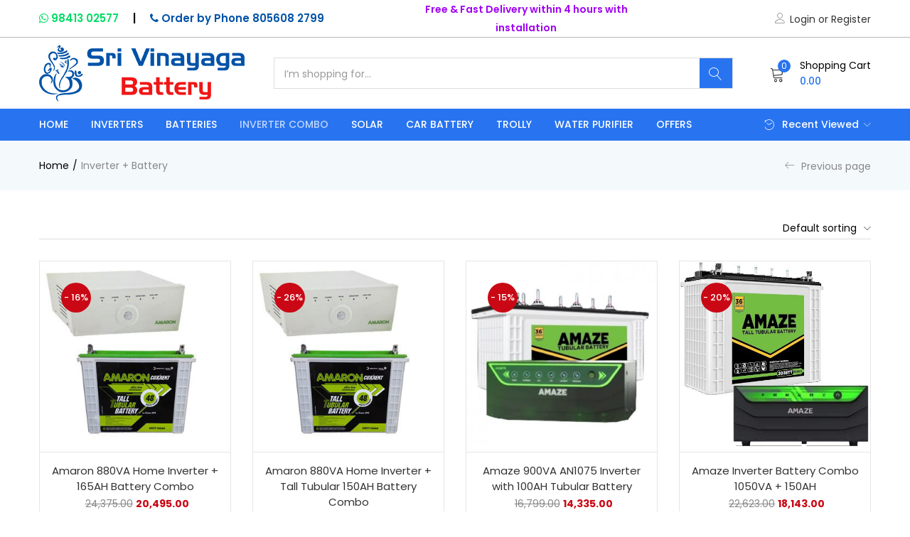

--- FILE ---
content_type: text/html; charset=UTF-8
request_url: https://srivinayagabattery.in/product-category/inverter-battery/
body_size: 28298
content:
<!DOCTYPE html>
<html lang="en-US" prefix="og: https://ogp.me/ns#" class="no-js">
<head>
	<meta charset="UTF-8" />
	<meta name="viewport" content="width=device-width, initial-scale=1" />
	<link rel="profile" href="//gmpg.org/xfn/11" />
		<style>img:is([sizes="auto" i], [sizes^="auto," i]) { contain-intrinsic-size: 3000px 1500px }</style>
	
<!-- Search Engine Optimization by Rank Math PRO - https://rankmath.com/ -->
<title>Inverter + Battery Archives - Sri Vinayaga Battery</title>
<meta name="robots" content="follow, index, max-snippet:-1, max-video-preview:-1, max-image-preview:large"/>
<link rel="canonical" href="https://srivinayagabattery.in/product-category/inverter-battery/" />
<link rel="next" href="https://srivinayagabattery.in/product-category/inverter-battery/page/2/" />
<meta property="og:locale" content="en_US" />
<meta property="og:type" content="article" />
<meta property="og:title" content="Inverter + Battery Archives - Sri Vinayaga Battery" />
<meta property="og:url" content="https://srivinayagabattery.in/product-category/inverter-battery/" />
<meta property="og:site_name" content="Sri Vinayaga Battery" />
<meta name="twitter:card" content="summary_large_image" />
<meta name="twitter:title" content="Inverter + Battery Archives - Sri Vinayaga Battery" />
<meta name="twitter:label1" content="Products" />
<meta name="twitter:data1" content="61" />
<script type="application/ld+json" class="rank-math-schema-pro">{"@context":"https://schema.org","@graph":[{"@type":"Organization","@id":"https://srivinayagabattery.in/#organization","name":"Sri Vinayaga Battery"},{"@type":"WebSite","@id":"https://srivinayagabattery.in/#website","url":"https://srivinayagabattery.in","name":"Sri Vinayaga Battery","publisher":{"@id":"https://srivinayagabattery.in/#organization"},"inLanguage":"en-US"},{"@type":"CollectionPage","@id":"https://srivinayagabattery.in/product-category/inverter-battery/#webpage","url":"https://srivinayagabattery.in/product-category/inverter-battery/","name":"Inverter + Battery Archives - Sri Vinayaga Battery","isPartOf":{"@id":"https://srivinayagabattery.in/#website"},"inLanguage":"en-US"}]}</script>
<!-- /Rank Math WordPress SEO plugin -->

<link rel='dns-prefetch' href='//fonts.googleapis.com' />
<link rel='preconnect' href='https://fonts.gstatic.com' crossorigin />
<link rel="alternate" type="application/rss+xml" title="Sri Vinayaga Battery &raquo; Feed" href="https://srivinayagabattery.in/feed/" />
<link rel="alternate" type="application/rss+xml" title="Sri Vinayaga Battery &raquo; Comments Feed" href="https://srivinayagabattery.in/comments/feed/" />
<link rel="alternate" type="application/rss+xml" title="Sri Vinayaga Battery &raquo; Inverter + Battery Category Feed" href="https://srivinayagabattery.in/product-category/inverter-battery/feed/" />
<script type="text/javascript">
/* <![CDATA[ */
window._wpemojiSettings = {"baseUrl":"https:\/\/s.w.org\/images\/core\/emoji\/15.0.3\/72x72\/","ext":".png","svgUrl":"https:\/\/s.w.org\/images\/core\/emoji\/15.0.3\/svg\/","svgExt":".svg","source":{"concatemoji":"https:\/\/srivinayagabattery.in\/wp-includes\/js\/wp-emoji-release.min.js"}};
/*! This file is auto-generated */
!function(i,n){var o,s,e;function c(e){try{var t={supportTests:e,timestamp:(new Date).valueOf()};sessionStorage.setItem(o,JSON.stringify(t))}catch(e){}}function p(e,t,n){e.clearRect(0,0,e.canvas.width,e.canvas.height),e.fillText(t,0,0);var t=new Uint32Array(e.getImageData(0,0,e.canvas.width,e.canvas.height).data),r=(e.clearRect(0,0,e.canvas.width,e.canvas.height),e.fillText(n,0,0),new Uint32Array(e.getImageData(0,0,e.canvas.width,e.canvas.height).data));return t.every(function(e,t){return e===r[t]})}function u(e,t,n){switch(t){case"flag":return n(e,"\ud83c\udff3\ufe0f\u200d\u26a7\ufe0f","\ud83c\udff3\ufe0f\u200b\u26a7\ufe0f")?!1:!n(e,"\ud83c\uddfa\ud83c\uddf3","\ud83c\uddfa\u200b\ud83c\uddf3")&&!n(e,"\ud83c\udff4\udb40\udc67\udb40\udc62\udb40\udc65\udb40\udc6e\udb40\udc67\udb40\udc7f","\ud83c\udff4\u200b\udb40\udc67\u200b\udb40\udc62\u200b\udb40\udc65\u200b\udb40\udc6e\u200b\udb40\udc67\u200b\udb40\udc7f");case"emoji":return!n(e,"\ud83d\udc26\u200d\u2b1b","\ud83d\udc26\u200b\u2b1b")}return!1}function f(e,t,n){var r="undefined"!=typeof WorkerGlobalScope&&self instanceof WorkerGlobalScope?new OffscreenCanvas(300,150):i.createElement("canvas"),a=r.getContext("2d",{willReadFrequently:!0}),o=(a.textBaseline="top",a.font="600 32px Arial",{});return e.forEach(function(e){o[e]=t(a,e,n)}),o}function t(e){var t=i.createElement("script");t.src=e,t.defer=!0,i.head.appendChild(t)}"undefined"!=typeof Promise&&(o="wpEmojiSettingsSupports",s=["flag","emoji"],n.supports={everything:!0,everythingExceptFlag:!0},e=new Promise(function(e){i.addEventListener("DOMContentLoaded",e,{once:!0})}),new Promise(function(t){var n=function(){try{var e=JSON.parse(sessionStorage.getItem(o));if("object"==typeof e&&"number"==typeof e.timestamp&&(new Date).valueOf()<e.timestamp+604800&&"object"==typeof e.supportTests)return e.supportTests}catch(e){}return null}();if(!n){if("undefined"!=typeof Worker&&"undefined"!=typeof OffscreenCanvas&&"undefined"!=typeof URL&&URL.createObjectURL&&"undefined"!=typeof Blob)try{var e="postMessage("+f.toString()+"("+[JSON.stringify(s),u.toString(),p.toString()].join(",")+"));",r=new Blob([e],{type:"text/javascript"}),a=new Worker(URL.createObjectURL(r),{name:"wpTestEmojiSupports"});return void(a.onmessage=function(e){c(n=e.data),a.terminate(),t(n)})}catch(e){}c(n=f(s,u,p))}t(n)}).then(function(e){for(var t in e)n.supports[t]=e[t],n.supports.everything=n.supports.everything&&n.supports[t],"flag"!==t&&(n.supports.everythingExceptFlag=n.supports.everythingExceptFlag&&n.supports[t]);n.supports.everythingExceptFlag=n.supports.everythingExceptFlag&&!n.supports.flag,n.DOMReady=!1,n.readyCallback=function(){n.DOMReady=!0}}).then(function(){return e}).then(function(){var e;n.supports.everything||(n.readyCallback(),(e=n.source||{}).concatemoji?t(e.concatemoji):e.wpemoji&&e.twemoji&&(t(e.twemoji),t(e.wpemoji)))}))}((window,document),window._wpemojiSettings);
/* ]]> */
</script>
<style id='wp-emoji-styles-inline-css' type='text/css'>

	img.wp-smiley, img.emoji {
		display: inline !important;
		border: none !important;
		box-shadow: none !important;
		height: 1em !important;
		width: 1em !important;
		margin: 0 0.07em !important;
		vertical-align: -0.1em !important;
		background: none !important;
		padding: 0 !important;
	}
</style>
<link rel='stylesheet' id='wp-block-library-css' href='https://srivinayagabattery.in/wp-includes/css/dist/block-library/style.min.css' type='text/css' media='all' />
<style id='classic-theme-styles-inline-css' type='text/css'>
/*! This file is auto-generated */
.wp-block-button__link{color:#fff;background-color:#32373c;border-radius:9999px;box-shadow:none;text-decoration:none;padding:calc(.667em + 2px) calc(1.333em + 2px);font-size:1.125em}.wp-block-file__button{background:#32373c;color:#fff;text-decoration:none}
</style>
<style id='global-styles-inline-css' type='text/css'>
:root{--wp--preset--aspect-ratio--square: 1;--wp--preset--aspect-ratio--4-3: 4/3;--wp--preset--aspect-ratio--3-4: 3/4;--wp--preset--aspect-ratio--3-2: 3/2;--wp--preset--aspect-ratio--2-3: 2/3;--wp--preset--aspect-ratio--16-9: 16/9;--wp--preset--aspect-ratio--9-16: 9/16;--wp--preset--color--black: #000000;--wp--preset--color--cyan-bluish-gray: #abb8c3;--wp--preset--color--white: #ffffff;--wp--preset--color--pale-pink: #f78da7;--wp--preset--color--vivid-red: #cf2e2e;--wp--preset--color--luminous-vivid-orange: #ff6900;--wp--preset--color--luminous-vivid-amber: #fcb900;--wp--preset--color--light-green-cyan: #7bdcb5;--wp--preset--color--vivid-green-cyan: #00d084;--wp--preset--color--pale-cyan-blue: #8ed1fc;--wp--preset--color--vivid-cyan-blue: #0693e3;--wp--preset--color--vivid-purple: #9b51e0;--wp--preset--gradient--vivid-cyan-blue-to-vivid-purple: linear-gradient(135deg,rgba(6,147,227,1) 0%,rgb(155,81,224) 100%);--wp--preset--gradient--light-green-cyan-to-vivid-green-cyan: linear-gradient(135deg,rgb(122,220,180) 0%,rgb(0,208,130) 100%);--wp--preset--gradient--luminous-vivid-amber-to-luminous-vivid-orange: linear-gradient(135deg,rgba(252,185,0,1) 0%,rgba(255,105,0,1) 100%);--wp--preset--gradient--luminous-vivid-orange-to-vivid-red: linear-gradient(135deg,rgba(255,105,0,1) 0%,rgb(207,46,46) 100%);--wp--preset--gradient--very-light-gray-to-cyan-bluish-gray: linear-gradient(135deg,rgb(238,238,238) 0%,rgb(169,184,195) 100%);--wp--preset--gradient--cool-to-warm-spectrum: linear-gradient(135deg,rgb(74,234,220) 0%,rgb(151,120,209) 20%,rgb(207,42,186) 40%,rgb(238,44,130) 60%,rgb(251,105,98) 80%,rgb(254,248,76) 100%);--wp--preset--gradient--blush-light-purple: linear-gradient(135deg,rgb(255,206,236) 0%,rgb(152,150,240) 100%);--wp--preset--gradient--blush-bordeaux: linear-gradient(135deg,rgb(254,205,165) 0%,rgb(254,45,45) 50%,rgb(107,0,62) 100%);--wp--preset--gradient--luminous-dusk: linear-gradient(135deg,rgb(255,203,112) 0%,rgb(199,81,192) 50%,rgb(65,88,208) 100%);--wp--preset--gradient--pale-ocean: linear-gradient(135deg,rgb(255,245,203) 0%,rgb(182,227,212) 50%,rgb(51,167,181) 100%);--wp--preset--gradient--electric-grass: linear-gradient(135deg,rgb(202,248,128) 0%,rgb(113,206,126) 100%);--wp--preset--gradient--midnight: linear-gradient(135deg,rgb(2,3,129) 0%,rgb(40,116,252) 100%);--wp--preset--font-size--small: 13px;--wp--preset--font-size--medium: 20px;--wp--preset--font-size--large: 36px;--wp--preset--font-size--x-large: 42px;--wp--preset--font-family--inter: "Inter", sans-serif;--wp--preset--font-family--cardo: Cardo;--wp--preset--spacing--20: 0.44rem;--wp--preset--spacing--30: 0.67rem;--wp--preset--spacing--40: 1rem;--wp--preset--spacing--50: 1.5rem;--wp--preset--spacing--60: 2.25rem;--wp--preset--spacing--70: 3.38rem;--wp--preset--spacing--80: 5.06rem;--wp--preset--shadow--natural: 6px 6px 9px rgba(0, 0, 0, 0.2);--wp--preset--shadow--deep: 12px 12px 50px rgba(0, 0, 0, 0.4);--wp--preset--shadow--sharp: 6px 6px 0px rgba(0, 0, 0, 0.2);--wp--preset--shadow--outlined: 6px 6px 0px -3px rgba(255, 255, 255, 1), 6px 6px rgba(0, 0, 0, 1);--wp--preset--shadow--crisp: 6px 6px 0px rgba(0, 0, 0, 1);}:where(.is-layout-flex){gap: 0.5em;}:where(.is-layout-grid){gap: 0.5em;}body .is-layout-flex{display: flex;}.is-layout-flex{flex-wrap: wrap;align-items: center;}.is-layout-flex > :is(*, div){margin: 0;}body .is-layout-grid{display: grid;}.is-layout-grid > :is(*, div){margin: 0;}:where(.wp-block-columns.is-layout-flex){gap: 2em;}:where(.wp-block-columns.is-layout-grid){gap: 2em;}:where(.wp-block-post-template.is-layout-flex){gap: 1.25em;}:where(.wp-block-post-template.is-layout-grid){gap: 1.25em;}.has-black-color{color: var(--wp--preset--color--black) !important;}.has-cyan-bluish-gray-color{color: var(--wp--preset--color--cyan-bluish-gray) !important;}.has-white-color{color: var(--wp--preset--color--white) !important;}.has-pale-pink-color{color: var(--wp--preset--color--pale-pink) !important;}.has-vivid-red-color{color: var(--wp--preset--color--vivid-red) !important;}.has-luminous-vivid-orange-color{color: var(--wp--preset--color--luminous-vivid-orange) !important;}.has-luminous-vivid-amber-color{color: var(--wp--preset--color--luminous-vivid-amber) !important;}.has-light-green-cyan-color{color: var(--wp--preset--color--light-green-cyan) !important;}.has-vivid-green-cyan-color{color: var(--wp--preset--color--vivid-green-cyan) !important;}.has-pale-cyan-blue-color{color: var(--wp--preset--color--pale-cyan-blue) !important;}.has-vivid-cyan-blue-color{color: var(--wp--preset--color--vivid-cyan-blue) !important;}.has-vivid-purple-color{color: var(--wp--preset--color--vivid-purple) !important;}.has-black-background-color{background-color: var(--wp--preset--color--black) !important;}.has-cyan-bluish-gray-background-color{background-color: var(--wp--preset--color--cyan-bluish-gray) !important;}.has-white-background-color{background-color: var(--wp--preset--color--white) !important;}.has-pale-pink-background-color{background-color: var(--wp--preset--color--pale-pink) !important;}.has-vivid-red-background-color{background-color: var(--wp--preset--color--vivid-red) !important;}.has-luminous-vivid-orange-background-color{background-color: var(--wp--preset--color--luminous-vivid-orange) !important;}.has-luminous-vivid-amber-background-color{background-color: var(--wp--preset--color--luminous-vivid-amber) !important;}.has-light-green-cyan-background-color{background-color: var(--wp--preset--color--light-green-cyan) !important;}.has-vivid-green-cyan-background-color{background-color: var(--wp--preset--color--vivid-green-cyan) !important;}.has-pale-cyan-blue-background-color{background-color: var(--wp--preset--color--pale-cyan-blue) !important;}.has-vivid-cyan-blue-background-color{background-color: var(--wp--preset--color--vivid-cyan-blue) !important;}.has-vivid-purple-background-color{background-color: var(--wp--preset--color--vivid-purple) !important;}.has-black-border-color{border-color: var(--wp--preset--color--black) !important;}.has-cyan-bluish-gray-border-color{border-color: var(--wp--preset--color--cyan-bluish-gray) !important;}.has-white-border-color{border-color: var(--wp--preset--color--white) !important;}.has-pale-pink-border-color{border-color: var(--wp--preset--color--pale-pink) !important;}.has-vivid-red-border-color{border-color: var(--wp--preset--color--vivid-red) !important;}.has-luminous-vivid-orange-border-color{border-color: var(--wp--preset--color--luminous-vivid-orange) !important;}.has-luminous-vivid-amber-border-color{border-color: var(--wp--preset--color--luminous-vivid-amber) !important;}.has-light-green-cyan-border-color{border-color: var(--wp--preset--color--light-green-cyan) !important;}.has-vivid-green-cyan-border-color{border-color: var(--wp--preset--color--vivid-green-cyan) !important;}.has-pale-cyan-blue-border-color{border-color: var(--wp--preset--color--pale-cyan-blue) !important;}.has-vivid-cyan-blue-border-color{border-color: var(--wp--preset--color--vivid-cyan-blue) !important;}.has-vivid-purple-border-color{border-color: var(--wp--preset--color--vivid-purple) !important;}.has-vivid-cyan-blue-to-vivid-purple-gradient-background{background: var(--wp--preset--gradient--vivid-cyan-blue-to-vivid-purple) !important;}.has-light-green-cyan-to-vivid-green-cyan-gradient-background{background: var(--wp--preset--gradient--light-green-cyan-to-vivid-green-cyan) !important;}.has-luminous-vivid-amber-to-luminous-vivid-orange-gradient-background{background: var(--wp--preset--gradient--luminous-vivid-amber-to-luminous-vivid-orange) !important;}.has-luminous-vivid-orange-to-vivid-red-gradient-background{background: var(--wp--preset--gradient--luminous-vivid-orange-to-vivid-red) !important;}.has-very-light-gray-to-cyan-bluish-gray-gradient-background{background: var(--wp--preset--gradient--very-light-gray-to-cyan-bluish-gray) !important;}.has-cool-to-warm-spectrum-gradient-background{background: var(--wp--preset--gradient--cool-to-warm-spectrum) !important;}.has-blush-light-purple-gradient-background{background: var(--wp--preset--gradient--blush-light-purple) !important;}.has-blush-bordeaux-gradient-background{background: var(--wp--preset--gradient--blush-bordeaux) !important;}.has-luminous-dusk-gradient-background{background: var(--wp--preset--gradient--luminous-dusk) !important;}.has-pale-ocean-gradient-background{background: var(--wp--preset--gradient--pale-ocean) !important;}.has-electric-grass-gradient-background{background: var(--wp--preset--gradient--electric-grass) !important;}.has-midnight-gradient-background{background: var(--wp--preset--gradient--midnight) !important;}.has-small-font-size{font-size: var(--wp--preset--font-size--small) !important;}.has-medium-font-size{font-size: var(--wp--preset--font-size--medium) !important;}.has-large-font-size{font-size: var(--wp--preset--font-size--large) !important;}.has-x-large-font-size{font-size: var(--wp--preset--font-size--x-large) !important;}
:where(.wp-block-post-template.is-layout-flex){gap: 1.25em;}:where(.wp-block-post-template.is-layout-grid){gap: 1.25em;}
:where(.wp-block-columns.is-layout-flex){gap: 2em;}:where(.wp-block-columns.is-layout-grid){gap: 2em;}
:root :where(.wp-block-pullquote){font-size: 1.5em;line-height: 1.6;}
</style>
<link rel='stylesheet' id='bought-together-for-woocommerce-css' href='https://srivinayagabattery.in/wp-content/plugins/bought-together-for-woocommerce/public/css/bought-together-for-woocommerce-public.css' type='text/css' media='all' />
<link rel='stylesheet' id='contact-form-7-css' href='https://srivinayagabattery.in/wp-content/plugins/contact-form-7/includes/css/styles.css' type='text/css' media='all' />
<link rel='stylesheet' id='product-brands-for-woocommerce-css' href='https://srivinayagabattery.in/wp-content/plugins/product-brands-for-woocommerce/public/css/product-brands-for-woocommerce-public.css' type='text/css' media='all' />
<link rel='stylesheet' id='dashicons-css' href='https://srivinayagabattery.in/wp-includes/css/dashicons.min.css' type='text/css' media='all' />
<link rel='stylesheet' id='rs-plugin-settings-css' href='https://srivinayagabattery.in/wp-content/plugins/revslider/public/assets/css/settings.css' type='text/css' media='all' />
<style id='rs-plugin-settings-inline-css' type='text/css'>
#rs-demo-id {}
</style>
<link rel='stylesheet' id='woof-css' href='https://srivinayagabattery.in/wp-content/plugins/woocommerce-products-filter/css/front.css' type='text/css' media='all' />
<link rel='stylesheet' id='chosen-drop-down-css' href='https://srivinayagabattery.in/wp-content/plugins/woocommerce-products-filter/js/chosen/chosen.min.css' type='text/css' media='all' />
<link rel='stylesheet' id='woocommerce-layout-css' href='https://srivinayagabattery.in/wp-content/plugins/woocommerce/assets/css/woocommerce-layout.css' type='text/css' media='all' />
<link rel='stylesheet' id='woocommerce-smallscreen-css' href='https://srivinayagabattery.in/wp-content/plugins/woocommerce/assets/css/woocommerce-smallscreen.css' type='text/css' media='only screen and (max-width: 768px)' />
<link rel='stylesheet' id='woocommerce-general-css' href='https://srivinayagabattery.in/wp-content/plugins/woocommerce/assets/css/woocommerce.css' type='text/css' media='all' />
<style id='woocommerce-inline-inline-css' type='text/css'>
.woocommerce form .form-row .required { visibility: visible; }
</style>
<link rel='stylesheet' id='woo-variation-swatches-css' href='https://srivinayagabattery.in/wp-content/plugins/woo-variation-swatches/assets/css/frontend.min.css' type='text/css' media='all' />
<style id='woo-variation-swatches-inline-css' type='text/css'>
:root {
--wvs-tick:url("data:image/svg+xml;utf8,%3Csvg filter='drop-shadow(0px 0px 2px rgb(0 0 0 / .8))' xmlns='http://www.w3.org/2000/svg'  viewBox='0 0 30 30'%3E%3Cpath fill='none' stroke='%23ffffff' stroke-linecap='round' stroke-linejoin='round' stroke-width='4' d='M4 16L11 23 27 7'/%3E%3C/svg%3E");

--wvs-cross:url("data:image/svg+xml;utf8,%3Csvg filter='drop-shadow(0px 0px 5px rgb(255 255 255 / .6))' xmlns='http://www.w3.org/2000/svg' width='72px' height='72px' viewBox='0 0 24 24'%3E%3Cpath fill='none' stroke='%23ff0000' stroke-linecap='round' stroke-width='0.6' d='M5 5L19 19M19 5L5 19'/%3E%3C/svg%3E");
--wvs-single-product-item-width:30px;
--wvs-single-product-item-height:30px;
--wvs-single-product-item-font-size:16px}
</style>
<link rel='stylesheet' id='brands-styles-css' href='https://srivinayagabattery.in/wp-content/plugins/woocommerce/assets/css/brands.css' type='text/css' media='all' />
<link rel='stylesheet' id='urna-theme-fonts-css' href='https://fonts.googleapis.com/css?family=Poppins:400,500,600,700&#038;subset=latin%2Clatin-ext' type='text/css' media='all' />
<link rel='stylesheet' id='bootstrap-css' href='https://srivinayagabattery.in/wp-content/themes/urna/css/bootstrap.css' type='text/css' media='all' />
<link rel='stylesheet' id='urna-template-css' href='https://srivinayagabattery.in/wp-content/themes/urna/css/template-1.css' type='text/css' media='all' />
<link rel='stylesheet' id='urna-skin-css' href='https://srivinayagabattery.in/wp-content/themes/urna/css/skins/furniture/type.css' type='text/css' media='all' />
<link rel='stylesheet' id='urna-style-css' href='https://srivinayagabattery.in/wp-content/themes/urna/style.css' type='text/css' media='all' />
<style id='urna-style-inline-css' type='text/css'>
/* Theme Options Styles *//* Custom Color (skin) *//* check main color *//*color*//*background*/.btn-theme-2:hover, .woocommerce-pagination a.button:hover, .widget_price_filter .price_slider_amount .button:hover, .tbay-addon.tbay-addon-banner .tbay-addon-content .button:hover, .tbay-addon-newletter .input-group-btn input:hover, .widget-newletter .input-group-btn input:hover, .post-list .readmore:hover, .post-grid .readmore:hover, .entry-single .entry-description a:hover, .entry-single .author-info .all-post:hover, .post-password-form input[type=submit]:hover, #comments #respond .form-submit input:hover, #reviews #respond .form-submit input:hover, .wpcf7-form .form-horizontal .wpcf7-submit:hover, .page-404 .page-content .backtohome:hover, .woocommerce .yith-wfbt-submit-block .yith-wfbt-submit-button-remove:hover, body table.compare-list .add-to-cart td a:hover, input#ywqa-submit-question:hover, div#new-answer-header .ywqa_submit_answer:hover, .woocommerce table.wishlist_table .product-add-to-cart .add-cart a:hover, .products-list .product-block .group-buttons > div.add-cart a:hover, .top-cart .tbay-dropdown-cart ul.cart_empty a.wc-continue:hover, .top-cart .group-button p.buttons a.button.checkout:hover, .woocommerce button.button[name="track"]:hover, .singular-shop div.product .single_add_to_cart_button:hover, #sticky-menu-bar #sticky-custom-add-to-cart:hover, .cart_totals .wc-proceed-to-checkout a.checkout-button:hover, .coupon .box input[type=submit]:hover, .woocommerce form.login > p.last .button:hover, .woocommerce form.register > p.last .button:hover, .woocommerce form.checkout_coupon > p.form-row-last .button:hover, .woocommerce-checkout-payment .place-order button.button.alt:hover, #custom-register input.submit_button:hover, #custom-login input.submit_button:hover, #wcfm-main-contentainer .wcfm-membership-wrapper input[type="submit"]:hover, .wcv-shop-settings input[type="submit"]:hover, .wcv-vendor-dashboard input[type="submit"]:hover, .wcv-orders input[type="submit"]:hover, .btn-theme-2:focus, .woocommerce-pagination a.button:focus, .widget_price_filter .price_slider_amount .button:focus, .tbay-addon.tbay-addon-banner .tbay-addon-content .button:focus, .tbay-addon-newletter .input-group-btn input:focus, .widget-newletter .input-group-btn input:focus, .post-list .readmore:focus, .post-grid .readmore:focus, .entry-single .entry-description a:focus, .entry-single .author-info .all-post:focus, .post-password-form input[type=submit]:focus, #comments #respond .form-submit input:focus, #reviews #respond .form-submit input:focus, .wpcf7-form .form-horizontal .wpcf7-submit:focus, .page-404 .page-content .backtohome:focus, .woocommerce .yith-wfbt-submit-block .yith-wfbt-submit-button-remove:focus, body table.compare-list .add-to-cart td a:focus, input#ywqa-submit-question:focus, div#new-answer-header .ywqa_submit_answer:focus, .woocommerce table.wishlist_table .product-add-to-cart .add-cart a:focus, .products-list .product-block .group-buttons > div.add-cart a:focus, .top-cart .tbay-dropdown-cart ul.cart_empty a.wc-continue:focus, .top-cart .group-button p.buttons a.button.checkout:focus, .woocommerce button.button[name="track"]:focus, .singular-shop div.product .single_add_to_cart_button:focus, #sticky-menu-bar #sticky-custom-add-to-cart:focus, .cart_totals .wc-proceed-to-checkout a.checkout-button:focus, .coupon .box input[type=submit]:focus, .woocommerce form.login > p.last .button:focus, .woocommerce form.register > p.last .button:focus, .woocommerce form.checkout_coupon > p.form-row-last .button:focus, .woocommerce-checkout-payment .place-order button.button.alt:focus, #custom-register input.submit_button:focus, #custom-login input.submit_button:focus, #wcfm-main-contentainer .wcfm-membership-wrapper input[type="submit"]:focus, .wcv-shop-settings input[type="submit"]:focus, .wcv-vendor-dashboard input[type="submit"]:focus, .wcv-orders input[type="submit"]:focus, .btn-theme-2:active:hover, .woocommerce-pagination a.button:active:hover, .widget_price_filter .price_slider_amount .button:active:hover, .tbay-addon.tbay-addon-banner .tbay-addon-content .button:active:hover, .tbay-addon-newletter .input-group-btn input:active:hover, .widget-newletter .input-group-btn input:active:hover, .post-list .readmore:active:hover, .post-grid .readmore:active:hover, .entry-single .entry-description a:active:hover, .entry-single .author-info .all-post:active:hover, .post-password-form input[type=submit]:active:hover, #comments #respond .form-submit input:active:hover, #reviews #respond .form-submit input:active:hover, .wpcf7-form .form-horizontal .wpcf7-submit:active:hover, .page-404 .page-content .backtohome:active:hover, .woocommerce .yith-wfbt-submit-block .yith-wfbt-submit-button-remove:active:hover, body table.compare-list .add-to-cart td a:active:hover, input#ywqa-submit-question:active:hover, div#new-answer-header .ywqa_submit_answer:active:hover, .woocommerce table.wishlist_table .product-add-to-cart .add-cart a:active:hover, .products-list .product-block .group-buttons > div.add-cart a:active:hover, .top-cart .tbay-dropdown-cart ul.cart_empty a.wc-continue:active:hover, .top-cart .group-button p.buttons a.button.checkout:active:hover, .woocommerce button.button[name="track"]:active:hover, .singular-shop div.product .single_add_to_cart_button:active:hover, #sticky-menu-bar #sticky-custom-add-to-cart:active:hover, .cart_totals .wc-proceed-to-checkout a.checkout-button:active:hover, .coupon .box input[type=submit]:active:hover, .woocommerce form.login > p.last .button:active:hover, .woocommerce form.register > p.last .button:active:hover, .woocommerce form.checkout_coupon > p.form-row-last .button:active:hover, .woocommerce-checkout-payment .place-order button.button.alt:active:hover, #custom-register input.submit_button:active:hover, #custom-login input.submit_button:active:hover, #wcfm-main-contentainer .wcfm-membership-wrapper input[type="submit"]:active:hover, .wcv-shop-settings input[type="submit"]:active:hover, .wcv-vendor-dashboard input[type="submit"]:active:hover, .wcv-orders input[type="submit"]:active:hover {background: #2468d8;border-color: #2468d8;}.site-header .logo img {max-width: 291px;}.site-header .logo img {}/*Tablet*/@media (max-width: 1024px)  and (min-width: 768px) {/*color*/.tbay-search-mobile .sumo_product_cat .optWrapper .options li.opt.selected,.tbay-search-mobile .sumo_category .optWrapper .options li.opt.selected,.image-mains .show-mobile > div .yith-wcwl-wishlistexistsbrowse.show i,#custom-login-wrapper .modal-content .modal-body .nav-tabs li.active a,.active-search-mobile .tbay-search-mobile .count,#tbay-mobile-menu-navbar.search-mobile-focus .tbay-search-mobile .count {color: #2874f0;}/*background*//*Border*/.tbay-search-mobile .sumo_product_cat .optWrapper .options li.opt.selected,.tbay-search-mobile .sumo_category .optWrapper .options li.opt.selected,.tbay-search-mobile .sumo_product_cat .optWrapper .options li.opt:last-child.selected,.tbay-search-mobile .sumo_category .optWrapper .options li.opt:last-child.selected {border-color: #2874f0;}}/*Mobile*/@media (max-width: 767px) {/*color*/.footer-device-mobile > * a:hover,.footer-device-mobile > *.active a,.footer-device-mobile > *.active a i , body.woocommerce-wishlist .footer-device-mobile > .device-wishlist a,body.woocommerce-wishlist .footer-device-mobile > .device-wishlist a i,.vc_tta-container .vc_tta-panel.vc_active .vc_tta-panel-title > a span {color: #2874f0;}/*background*/.topbar-device-mobile .top-cart a.wc-continue,.tbay-show-cart-mobile .product-block div.add-cart a,.tbay-addon-newletter .input-group-btn input {background-color: #2874f0;}/*Border*/.topbar-device-mobile .top-cart a.wc-continue  {border-color: #2874f0;}}/*No edit code customize*/@media (max-width: 991px)  and (min-width: 768px) {/*color*/.footer-device-mobile > * a:hover,.footer-device-mobile > *.active a,.footer-device-mobile > *.active a i , body.woocommerce-wishlist .footer-device-mobile > .device-wishlist a,body.woocommerce-wishlist .footer-device-mobile > .device-wishlist a i,.vc_tta-container .vc_tta-panel.vc_active .vc_tta-panel-title > a span,.cart_totals table .order-total .woocs_special_price_code {color: #2874f0;}/*background*/.topbar-device-mobile .top-cart a.wc-continue,.topbar-device-mobile .cart-dropdown .cart-icon .mini-cart-items,.footer-device-mobile > * a span.count,.footer-device-mobile > * a .mini-cart-items,.tbay-show-cart-mobile .product-block div.add-cart a,.tbay-addon-newletter .input-group-btn input {background-color: #2874f0;}/*Border*/.topbar-device-mobile .top-cart a.wc-continue {border-color: #2874f0;}}@media (max-width: 768px) {/* Limit logo image height for mobile according to mobile header height */.mobile-logo a img {max-width: 185px;}.mobile-logo a img {}}.woocommerce .product span.onsale > span,.single-product .image-mains span.onsale .saled,.single-product .image-mains span.onsale .featured {border-top-left-radius: 50%;-webkit-border-top-left-radius: 50%;-moz-border-top-left-radius: 50%;border-top-right-radius: 50%;-webkit-border-top-right-radius: 50%;-moz-border-top-right-radius: 50%;border-bottom-right-radius: 50%;-webkit-border-bottom-right-radius: 50%;-moz-border-bottom-right-radius: 50%;border-bottom-left-radius: 50%;-webkit-border-bottom-left-radius: 50%;-moz-border-bottom-left-radius: 50%;}@media screen and (max-width: 782px) {html body.admin-bar{top: -46px !important;position: relative;}}/* Custom CSS */
</style>
<link rel='stylesheet' id='font-awesome-css' href='https://srivinayagabattery.in/wp-content/plugins/js_composer/assets/lib/bower/font-awesome/css/font-awesome.min.css' type='text/css' media='all' />
<link rel='stylesheet' id='font-tbay-css' href='https://srivinayagabattery.in/wp-content/themes/urna/css/font-tbay-custom.css' type='text/css' media='all' />
<link rel='stylesheet' id='simple-line-icons-css' href='https://srivinayagabattery.in/wp-content/themes/urna/css/simple-line-icons.css' type='text/css' media='all' />
<link rel='stylesheet' id='linearicons-css' href='https://srivinayagabattery.in/wp-content/themes/urna/css/linearicons.css' type='text/css' media='all' />
<link rel='stylesheet' id='material-design-iconic-font-css' href='https://srivinayagabattery.in/wp-content/themes/urna/css/material-design-iconic-font.css' type='text/css' media='all' />
<link rel='stylesheet' id='animate-css-css' href='https://srivinayagabattery.in/wp-content/plugins/js_composer/assets/lib/bower/animate-css/animate.min.css' type='text/css' media='all' />
<link rel='stylesheet' id='custom-css' href='https://srivinayagabattery.in/wp-content/themes/urna/custom.css' type='text/css' media='all' />
<link rel='stylesheet' id='jquery-treeview-css' href='https://srivinayagabattery.in/wp-content/themes/urna/css/jquery.treeview.css' type='text/css' media='all' />
<link rel='stylesheet' id='magnific-popup-css' href='https://srivinayagabattery.in/wp-content/themes/urna/css/magnific-popup.css' type='text/css' media='all' />
<script type="text/template" id="tmpl-variation-template">
	<div class="woocommerce-variation-description">{{{ data.variation.variation_description }}}</div>
	<div class="woocommerce-variation-price">{{{ data.variation.price_html }}}</div>
	<div class="woocommerce-variation-availability">{{{ data.variation.availability_html }}}</div>
</script>
<script type="text/template" id="tmpl-unavailable-variation-template">
	<p role="alert">Sorry, this product is unavailable. Please choose a different combination.</p>
</script>
<script type="text/javascript" src="https://srivinayagabattery.in/wp-includes/js/jquery/jquery.min.js" id="jquery-core-js"></script>
<script type="text/javascript" src="https://srivinayagabattery.in/wp-includes/js/jquery/jquery-migrate.min.js" id="jquery-migrate-js"></script>
<script type="text/javascript" src="https://srivinayagabattery.in/wp-content/plugins/bought-together-for-woocommerce/public/js/bought-together-for-woocommerce-public.js" id="bought-together-for-woocommerce-js"></script>
<script type="text/javascript" src="https://srivinayagabattery.in/wp-content/plugins/product-brands-for-woocommerce/public/js/product-brands-for-woocommerce-public.js" id="product-brands-for-woocommerce-js"></script>
<script type="text/javascript" src="https://srivinayagabattery.in/wp-content/plugins/product-brands-for-woocommerce/public/js/slick.min.js" id="product-brands-for-woocommerce_slick-js"></script>
<script type="text/javascript" src="https://srivinayagabattery.in/wp-content/plugins/revslider/public/assets/js/jquery.themepunch.tools.min.js" id="tp-tools-js"></script>
<script type="text/javascript" src="https://srivinayagabattery.in/wp-content/plugins/revslider/public/assets/js/jquery.themepunch.revolution.min.js" id="revmin-js"></script>
<script type="text/javascript" src="https://srivinayagabattery.in/wp-content/plugins/tiny-carousel-horizontal-slider-plus/inc/jquery.tinycarousel.js" id="jquery.tinycarousel-js"></script>
<script type="text/javascript" src="https://srivinayagabattery.in/wp-content/plugins/woo-upi-payment/woocommerce-UPI-payment.js" id="newscript-js"></script>
<script type="text/javascript" src="https://srivinayagabattery.in/wp-content/plugins/woocommerce/assets/js/jquery-blockui/jquery.blockUI.min.js" id="jquery-blockui-js" data-wp-strategy="defer"></script>
<script type="text/javascript" id="wc-add-to-cart-js-extra">
/* <![CDATA[ */
var wc_add_to_cart_params = {"ajax_url":"\/wp-admin\/admin-ajax.php","wc_ajax_url":"\/?wc-ajax=%%endpoint%%","i18n_view_cart":"View cart","cart_url":"https:\/\/srivinayagabattery.in\/cart\/","is_cart":"","cart_redirect_after_add":"no"};
/* ]]> */
</script>
<script type="text/javascript" src="https://srivinayagabattery.in/wp-content/plugins/woocommerce/assets/js/frontend/add-to-cart.min.js" id="wc-add-to-cart-js" data-wp-strategy="defer"></script>
<script type="text/javascript" src="https://srivinayagabattery.in/wp-content/plugins/woocommerce/assets/js/js-cookie/js.cookie.min.js" id="js-cookie-js" defer="defer" data-wp-strategy="defer"></script>
<script type="text/javascript" id="woocommerce-js-extra">
/* <![CDATA[ */
var woocommerce_params = {"ajax_url":"\/wp-admin\/admin-ajax.php","wc_ajax_url":"\/?wc-ajax=%%endpoint%%","i18n_password_show":"Show password","i18n_password_hide":"Hide password"};
/* ]]> */
</script>
<script type="text/javascript" src="https://srivinayagabattery.in/wp-content/plugins/woocommerce/assets/js/frontend/woocommerce.min.js" id="woocommerce-js" defer="defer" data-wp-strategy="defer"></script>
<script type="text/javascript" src="https://srivinayagabattery.in/wp-content/plugins/js_composer/assets/js/vendors/woocommerce-add-to-cart.js" id="vc_woocommerce-add-to-cart-js-js"></script>
<script type="text/javascript" src="https://srivinayagabattery.in/wp-includes/js/underscore.min.js" id="underscore-js"></script>
<script type="text/javascript" id="wp-util-js-extra">
/* <![CDATA[ */
var _wpUtilSettings = {"ajax":{"url":"\/wp-admin\/admin-ajax.php"}};
/* ]]> */
</script>
<script type="text/javascript" src="https://srivinayagabattery.in/wp-includes/js/wp-util.min.js" id="wp-util-js"></script>
<script type="text/javascript" id="wc-add-to-cart-variation-js-extra">
/* <![CDATA[ */
var wc_add_to_cart_variation_params = {"wc_ajax_url":"\/?wc-ajax=%%endpoint%%","i18n_no_matching_variations_text":"Sorry, no products matched your selection. Please choose a different combination.","i18n_make_a_selection_text":"Please select some product options before adding this product to your cart.","i18n_unavailable_text":"Sorry, this product is unavailable. Please choose a different combination.","i18n_reset_alert_text":"Your selection has been reset. Please select some product options before adding this product to your cart."};
/* ]]> */
</script>
<script type="text/javascript" src="https://srivinayagabattery.in/wp-content/plugins/woocommerce/assets/js/frontend/add-to-cart-variation.min.js" id="wc-add-to-cart-variation-js" defer="defer" data-wp-strategy="defer"></script>
<script type="text/javascript" id="wc-single-product-js-extra">
/* <![CDATA[ */
var wc_single_product_params = {"i18n_required_rating_text":"Please select a rating","i18n_rating_options":["1 of 5 stars","2 of 5 stars","3 of 5 stars","4 of 5 stars","5 of 5 stars"],"i18n_product_gallery_trigger_text":"View full-screen image gallery","review_rating_required":"yes","flexslider":{"rtl":false,"animation":"slide","smoothHeight":true,"directionNav":false,"controlNav":"thumbnails","slideshow":false,"animationSpeed":500,"animationLoop":false,"allowOneSlide":false},"zoom_enabled":"1","zoom_options":[],"photoswipe_enabled":"1","photoswipe_options":{"shareEl":false,"closeOnScroll":false,"history":false,"hideAnimationDuration":0,"showAnimationDuration":0},"flexslider_enabled":"1"};
/* ]]> */
</script>
<script type="text/javascript" src="https://srivinayagabattery.in/wp-content/plugins/woocommerce/assets/js/frontend/single-product.min.js" id="wc-single-product-js" defer="defer" data-wp-strategy="defer"></script>
<link rel="https://api.w.org/" href="https://srivinayagabattery.in/wp-json/" /><link rel="alternate" title="JSON" type="application/json" href="https://srivinayagabattery.in/wp-json/wp/v2/product_cat/41" /><link rel="EditURI" type="application/rsd+xml" title="RSD" href="https://srivinayagabattery.in/xmlrpc.php?rsd" />
<meta name="generator" content="WordPress 6.7.2" />
		<script type="text/javascript">
		var btfwc_ajaxurl = 'https://srivinayagabattery.in/wp-admin/admin-ajax.php';
		</script>
		<meta name="framework" content="Redux 4.1.18" />	<noscript><style>.woocommerce-product-gallery{ opacity: 1 !important; }</style></noscript>
	<style type="text/css">.recentcomments a{display:inline !important;padding:0 !important;margin:0 !important;}</style><meta name="generator" content="Powered by WPBakery Page Builder - drag and drop page builder for WordPress."/>
<!--[if lte IE 9]><link rel="stylesheet" type="text/css" href="https://srivinayagabattery.in/wp-content/plugins/js_composer/assets/css/vc_lte_ie9.min.css" media="screen"><![endif]--><meta name="generator" content="Powered by Slider Revolution 5.4.8.3 - responsive, Mobile-Friendly Slider Plugin for WordPress with comfortable drag and drop interface." />
<style class='wp-fonts-local' type='text/css'>
@font-face{font-family:Inter;font-style:normal;font-weight:300 900;font-display:fallback;src:url('https://srivinayagabattery.in/wp-content/plugins/woocommerce/assets/fonts/Inter-VariableFont_slnt,wght.woff2') format('woff2');font-stretch:normal;}
@font-face{font-family:Cardo;font-style:normal;font-weight:400;font-display:fallback;src:url('https://srivinayagabattery.in/wp-content/plugins/woocommerce/assets/fonts/cardo_normal_400.woff2') format('woff2');}
</style>
<script type="text/javascript">function setREVStartSize(e){									
						try{ e.c=jQuery(e.c);var i=jQuery(window).width(),t=9999,r=0,n=0,l=0,f=0,s=0,h=0;
							if(e.responsiveLevels&&(jQuery.each(e.responsiveLevels,function(e,f){f>i&&(t=r=f,l=e),i>f&&f>r&&(r=f,n=e)}),t>r&&(l=n)),f=e.gridheight[l]||e.gridheight[0]||e.gridheight,s=e.gridwidth[l]||e.gridwidth[0]||e.gridwidth,h=i/s,h=h>1?1:h,f=Math.round(h*f),"fullscreen"==e.sliderLayout){var u=(e.c.width(),jQuery(window).height());if(void 0!=e.fullScreenOffsetContainer){var c=e.fullScreenOffsetContainer.split(",");if (c) jQuery.each(c,function(e,i){u=jQuery(i).length>0?u-jQuery(i).outerHeight(!0):u}),e.fullScreenOffset.split("%").length>1&&void 0!=e.fullScreenOffset&&e.fullScreenOffset.length>0?u-=jQuery(window).height()*parseInt(e.fullScreenOffset,0)/100:void 0!=e.fullScreenOffset&&e.fullScreenOffset.length>0&&(u-=parseInt(e.fullScreenOffset,0))}f=u}else void 0!=e.minHeight&&f<e.minHeight&&(f=e.minHeight);e.c.closest(".rev_slider_wrapper").css({height:f})					
						}catch(d){console.log("Failure at Presize of Slider:"+d)}						
					};</script>
<style type="text/css" id="urna_tbay_theme_options-dynamic-css" title="dynamic-css" class="redux-options-output">.btn-link:hover,.btn-link:focus , .color,a:hover,a:focus,.pagination a:hover,.tbay-pagination a:hover , .wpb_text_column a,.has-after:hover,.post .entry-category.type-2 a:hover,.entry-meta-list .entry-author a:hover,.entry-single .entry-category a:hover,#tab-questions a.back-to-product:hover,.woocommerce form.login .lost_password a:hover,.woocommerce form.register .lost_password a:hover,button.btn-close:hover,.widget_urna_popup_newsletter .popup-content > a:hover,.top-cart .offcanvas-close:hover,.new-input + span:before,.woof_container input[type=checkbox]:not(.woof_color_term) + span:before,form.checkout input[type=radio] + span:before,form.checkout input[type=checkbox] + span:before,.woocommerce-account input[type=radio] + span:before,.woocommerce-account input[type=checkbox] + span:before,.woocommerce form .form-row .woocommerce-form__input + span:before,#custom-login-wrapper #cus-rememberme + span:before,.new-input + label:before,.woof_container input[type=checkbox]:not(.woof_color_term) + label:before,form.checkout input[type=radio] + label:before,form.checkout input[type=checkbox] + label:before,.woocommerce-account input[type=radio] + label:before,.woocommerce-account input[type=checkbox] + label:before,.woocommerce form .form-row .woocommerce-form__input + label:before,#custom-login-wrapper #cus-rememberme + label:before,.autocomplete-suggestions > div.view-all-products:hover,#tbay-search-form-canvas .sidebar-canvas-search .sidebar-content .button-group .button-search i:hover,#tbay-search-form-canvas .sidebar-canvas-search .sidebar-content .select-category .optWrapper .options li:hover,#tbay-search-form-canvas .sidebar-canvas-search .sidebar-content .autocomplete-suggestions .autocomplete-suggestion .product-title:hover,#tbay-search-form-canvas .sidebar-content button:hover,#tbay-header .topbar-mobile .btn:hover,#tbay-header .topbar-mobile .btn:focus,.tbay-login .account-menu ul li a:hover,.tbay-custom-language li:hover .select-button,.tbay-custom-language li:hover .select-button:after,.tbay-custom-language .select-button:hover:after,.tbay-footer .menu li > a:hover,.tbay-footer ul.menu li.active a,.tbay-copyright .none-menu .menu li a:hover,.contact-info a:hover,.copyright a,.navbar-nav > li > ul.dropdown-menu li:hover > a,.navbar-nav > li > ul.dropdown-menu li:focus > a,.navbar-nav > li > ul.dropdown-menu li.active > a,.navbar-nav .dropdown-menu > li:hover > a,.navbar-nav .dropdown-menu > li.active > a,.navbar-nav .dropdown-menu > li > a:hover,.navbar-nav .dropdown-menu .tbay-addon ul:not(.entry-meta-list) li > a:hover,.navbar-nav .dropdown-menu .tbay-addon ul:not(.entry-meta-list) li.active a,.navbar-offcanvas .navbar-nav > li.open > a:hover,.navbar-offcanvas .navbar-nav > li.open > a:focus,.navbar-offcanvas .navbar-nav > li.open > a,.navbar-offcanvas .navbar-nav > li.active > a:hover,.navbar-offcanvas .navbar-nav > li.active > a:focus,.navbar-offcanvas .navbar-nav > li.active > a,.navbar-offcanvas .navbar-nav > li:hover > a:hover,.navbar-offcanvas .navbar-nav > li:hover > a:focus,.navbar-offcanvas .navbar-nav > li:hover > a,.navbar-offcanvas .navbar-nav > li.collapsable > a:hover,.navbar-offcanvas .navbar-nav > li.collapsable > a:focus,.navbar-offcanvas .navbar-nav > li.collapsable > a,.navbar-offcanvas .navbar-nav > li.open .hitarea:after,.navbar-offcanvas .navbar-nav > li.active .hitarea:after,.navbar-offcanvas .navbar-nav > li:hover .hitarea:after,.navbar-offcanvas .navbar-nav > li.collapsable .hitarea:after,.navbar-offcanvas .dropdown-menu > li.active > a,.navbar-offcanvas .dropdown-menu > li > a:hover,.navbar-offcanvas .dropdown-menu > li > a:focus,.tbay-vertical li a.selected,.tbay-vertical li a:hover,.tbay-vertical li a.selected i,.tbay-vertical li a:hover i,.tbay-vertical .tbay-addon-nav-menu li a:hover,body:not(.tbay-body-default) .widget.yith-woocompare-widget a.compare:hover,body:not(.tbay-body-default) .widget_search .btn:hover i,body:not(.tbay-body-default) .widget_recent_entries > ul li a,body:not(.tbay-body-default) .widget_product_categories .product-categories a:hover,body:not(.tbay-body-default) .widget_product_categories ul a:hover,body:not(.tbay-body-default) .widget_categories .product-categories a:hover,body:not(.tbay-body-default) .widget_categories ul a:hover,body:not(.tbay-body-default) .widget_product_categories .product-categories .current-cat > a,body:not(.tbay-body-default) .widget_product_categories ul .current-cat > a,body:not(.tbay-body-default) .widget_categories .product-categories .current-cat > a,body:not(.tbay-body-default) .widget_categories ul .current-cat > a,.woof_list_label li .woof_label_term:hover,.woof_list_label li .woof_label_term.checked,ul.woof_list li .hover,ul.woof_list label.woof_radio_label_selected,ul.woof_list label:hover,ul.woof_list.woof_list_checkbox li label:hover,ul.woof_list.woof_list_checkbox li label.woof_checkbox_label_selected,.tagcloud a:hover,ul.list-tags li a:hover,.show-all:hover,.widget_pages > ul li.current-cat a,.widget_meta > ul li.current-cat a,.widget_archive > ul li.current-cat a,.widget_pages > ul li a:hover,.widget_meta > ul li a:hover,.widget_archive > ul li a:hover,.widget_urna_popup_newsletter .popup-content > span:hover , .wpml-ls-legacy-dropdown a:hover, .wpml-ls-legacy-dropdown a:focus, .wpml-ls-legacy-dropdown .wpml-ls-current-language:hover > a,.tbay-breadscrumb .breadcrumb li a:hover,.tbay-breadscrumb .product-nav-icon .img-link:hover,.urna-back-btn:hover , div[class^=wp-block-] a,figure[class^=wp-block-] a,ul[class^=wp-block-] a, .tbay-body-default .main-page a, .tbay-body-default .entry-single a , div[class^=wp-block-] a:active,figure[class^=wp-block-] a:active,ul[class^=wp-block-] a:active,.tbay-body-default .main-page a:active,div[class^=wp-block-] a:hover,figure[class^=wp-block-] a:hover,ul[class^=wp-block-] a:hover,.tbay-body-default .main-page a:hover,.product-block.v1 .group-buttons > div a.added,.product-block.v2 .yith-compare a.added,.product-block.v3 .group-buttons > div a.added,.product-block.v3 .yith-wcwl-wishlistexistsbrowse.show a,.product-block.v3 .yith-wcwl-wishlistaddedbrowse.show a,.product-block.v4 .add-cart a,.product-block.v4 .add-cart a.added + a.added_to_cart:hover,.product-block.v4 .yith-compare a.added,.product-block.v4 .yith-wcwl-wishlistexistsbrowse.show a,.product-block.v4 .yith-wcwl-wishlistaddedbrowse.show a,.product-block.v5 .add-cart a.added + a.added_to_cart,.product-block.v5 .yith-compare a.added,.product-block.v5 .tbay-product-slider-gallery .slick-arrow:hover,.woocommerce .product-block.v5 span.onsale .saled,.product-block.v6 .yith-compare a.added,.product-block.v6 .tbay-product-slider-gallery .slick-arrow:hover,.product-block.v7 .add-cart a.added + a.added_to_cart,.product-block.v7 .yith-compare a.added,.product-block.v8 ul.show-brand a:hover,.product-block.v8 .yith-compare a.added,.product-block.v9 .tbay-product-slider-gallery .slick-arrow:hover,.product-block.v9 .group-buttons > div a.added,.product-block.v9 .add-cart a,.product-block.v9 .name a:hover,.product-block.v10 .name a:hover,.product-block.v10 .yith-compare a.added,.product-block.v11 .add-cart a,.product-block.v11 .yith-compare a.added,.product-block.v12 .add-cart a,.product-block.v12 .add-cart a.added + a.added_to_cart:hover,.product-block.v12 .yith-compare a.added,.product-block.v12 .yith-wcwl-wishlistexistsbrowse.show a,.product-block.v12 .yith-wcwl-wishlistaddedbrowse.show a,.product-block.v13 .tbay-product-slider-gallery .slick-arrow:hover,.product-block.v13 .yith-compare a.added,.product-block.v15 .tbay-product-slider-gallery .slick-arrow:hover,.product-block.v15 .group-buttons > div a.added,.product-block.v15 .name a:hover,.product-block.v16 .button-wishlist a:hover,.product-block.v16 .group-buttons > div a:hover,.product-block.v16 .group-buttons > div a.added,.product-block.v16 .tbay-product-slider-gallery .slick-arrow:hover,.tbay-addon-features .inner:hover .fbox-icon , .tbay-addon-features.style-2 .fbox-image,.tbay-addon-features.style-2 .fbox-icon , .tbay-addon-blog .readmore,.tbay-addon-instagram .btn-follow:hover,.tbay-addon-instagram .btn-follow:hover span,.ourteam-inner .social-link a:hover,.social.style3 li a:hover,.product-block .add-cart a.added + a.added_to_cart,.product-block ul.show-brand a:hover,.product-block .yith-wcwl-wishlistexistsbrowse.show a,.product-block .yith-wcwl-wishlistaddedbrowse.show a,.product-block .name a:hover,.tbay-addon-categories .cat-name:hover,.flash-sales-date .times,.elements .vc_row .flash-sales-date .times,.tbay-addon-product-tabs .nav-tabs > li.active > a,.tbay-addon-product-tabs .nav-tabs > li.active > a:hover,.tbay-addon-product-tabs .nav-tabs > li.active > a:focus,.tbay-addon-product-tabs .nav-tabs > li:hover > a,.tbay-addon-product-tabs .nav-tabs > li:hover > a:hover,.tbay-addon-product-tabs .nav-tabs > li:hover > a:focus,.tbay-addon-categoriestabs .nav-tabs > li.active > a,.tbay-addon-categoriestabs .nav-tabs > li.active > a:hover,.tbay-addon-categoriestabs .nav-tabs > li.active > a:focus,.tbay-addon-categoriestabs .nav-tabs > li:hover > a,.tbay-addon-categoriestabs .nav-tabs > li:hover > a:hover,.tbay-addon-categoriestabs .nav-tabs > li:hover > a:focus,.post .entry-category.type-2 a,.entry-meta-list .entry-author a,.entry-title a:hover,.style-grid .post .entry-category a,.related-posts .post .entry-category a,.post-area .entry-meta,.post-area .entry-meta a,.entry-single .entry-category a,#comments .comment-reply-link,#comments .comment-reply-title #cancel-comment-reply-link,#comments .comment-edit-link,.woocommerce-currency-switcher-form .SumoSelect > .CaptionCont:hover,.woocommerce-currency-switcher-form .SumoSelect > .CaptionCont:hover label i:after,.SumoSelect > .optWrapper > .options li.opt:hover,.SumoSelect > .optWrapper > .options li.opt.selected,.mm-menu .mm-panels > .mm-panel > .mm-navbar + .mm-listview li a:hover,.mm-menu .mm-panels > .mm-panel > .mm-navbar + .mm-listview li a:focus,.mm-menu .mm-panels > .mm-panel > .mm-navbar + .mm-listview li.active > a,.mm-menu .mm-panels > .mm-panel > .mm-navbar + .mm-listview li.active .mm-counter,.mm-menu .mm-navbar_tabs a,.mm-menu .mm-navbars_bottom .mm-navbar a:hover,.mm-menu .mm-navbars_bottom .mm-navbar a:focus, .yith-wfbt-section .yith-wfbt-item input[type=checkbox]:checked + i,#cboxClose:hover:before,#cboxClose:focus:before,#tbay-quick-view-modal .mfp-close:hover,span.question a:hover,#show-all-questions a.show-questions:hover , #tab-questions a.back-to-product,.all-subcategories a:hover h3,.product-top-sidebar .button-product-top:focus,.product-top-sidebar .button-product-top:hover,.tbay-filter .display-mode-btn.active,.tbay-filter .display-mode-btn:hover,.tbay-filter .SumoSelect > .CaptionCont:hover,.tbay-filter .SumoSelect.open .CaptionCont,.woof_list > label:hover,.woof_list input:checked + label,.woof_list input[checked=checked] + label,.ajax-filter-sidebar .woof_list label:hover,.ajax-filter-sidebar .woof_list label.active,.woof_childs_list_opener:hover,.tbay-ajax-filter-btn .btn:hover,.tbay-ajax-filter-btn .btn:focus,.tbay-ajax-filter-btn.active .btn,.tbay-ajax-filter-btn.active i:not(.filter-icon) , .cart-dropdown .subtotal,.top-cart .cart_list .product-name:hover,.top-cart .cart_list a.remove:hover i,.top-cart .cart_empty a.wc-continue , .top-cart .cart_list.woocommerce-mini-cart li .woocommerce-Price-amount,.top-cart .cart_list.woocommerce-mini-cart + .woocommerce-mini-cart__total .woocommerce-Price-amount,.top-cart .product-image a.remove:hover i,#product-size-guide .close:hover i,#product-size-guide .close:focus i,.btn-size-guide:hover , .singular-shop div.product .tbay-wishlist a:hover,.singular-shop div.product .tbay-wishlist a.added,.singular-shop div.product .tbay-compare a:hover,.singular-shop div.product .tbay-compare a.added,.singular-shop div.product .product_meta > span a:hover,.woocommerce .quantity button:focus,.woocommerce .quantity button:hover,.woocommerce-page .quantity button:focus,.woocommerce-page .quantity button:hover,.product-nav > .link-images > .psnav .single_nav .single_nav a:hover,.product-nav > .link-images > .psnav .single_nav .single_nav a:focus,.product-nav .single_nav a:hover,.product-nav .single_nav a:focus,.woocommerce div.product div.images .woocommerce-product-gallery__trigger:hover,body div.product div.images .woocommerce-product-gallery__trigger:hover , .woocommerce-grouped-product-list-item__price ,  #reviews .wcpr-overall-rating-left,.woo-variation-swatches-stylesheet-enabled .variable-items-wrapper .variable-item:not(.radio-variable-item).selected,.woo-variation-swatches-stylesheet-enabled .variable-items-wrapper .variable-item:not(.radio-variable-item).selected:hover,.woo-variation-swatches-stylesheet-enabled .variable-items-wrapper .variable-item:not(.radio-variable-item):hover,.tawcvs-swatches .swatch.selected,.tawcvs-swatches .swatch:hover,#sticky-menu-bar li.current a,#sticky-menu-bar li:hover a,#sticky-menu-bar li:focus a,#sticky-menu-bar li a:hover,#sticky-menu-bar li a:focus,.shop_table.cart a.remove:hover i,.cart_totals table tr.shipping .button,.cart_totals table * tr.shipping .button,.cart_totals table tr.shipping .button:hover,.cart_totals table * tr.shipping .button:hover,.cart_totals .shipping-calculator-form p:not(.form-row),.cart-bottom .continue-to-shop a:hover,.cart-bottom .update-cart:hover,.cart-bottom .update-cart:hover .update,.cart-bottom .update:hover,.cart-bottom .update:focus , .cart-collaterals .shipping-calculator-button , .woocommerce .woocommerce-MyAccount-content a:not(.woocommerce-button),.woocommerce form.login .lost_password a,.woocommerce form.register .lost_password a,.woocommerce-order-received .woocommerce-order table.shop_table .woocommerce-Price-amount,.woocommerce-order-details .order_details .woocommerce-Price-amount,.woocommerce .woocommerce-form-login-toggle .woocommerce-info a,.woocommerce .woocommerce-form-login-toggle .woocommerce-message a,.woocommerce .woocommerce-form-coupon-toggle .woocommerce-info a,.woocommerce .woocommerce-form-coupon-toggle .woocommerce-message a,.woocommerce-checkout-payment .place-order .woocommerce-terms-and-conditions-wrapper a,#custom-register a.text-link,#custom-login a.text-link,.dokan-withdraw-content .dokan-withdraw-area ul li.active a,#custom-register .wcfmmp_become_vendor_link a , #wcfmmp-store .categories_list ul li a:hover,#wcfmmp-store .categories_list ul li a:focus,#wcfmmp-store .right_side #tabsWithStyle .tab_links li.active a,#wcfmmp-store .right_side #tabsWithStyle .tab_links li:hover a , #wcfmmp-store ins , .woocommerce-account #agree_to_terms + label a, .wcv-shop-settings #agree_to_terms + label a, .wcv-orders #agree_to_terms + label a,.image-mains .show-mobile > div .yith-wcwl-wishlistexistsbrowse.show i,.tbay-search-mobile .sumo_product_cat .optWrapper .options li.opt.selected,.tbay-search-mobile .sumo_category .optWrapper .options li.opt.selected,#custom-login-wrapper .modal-content .modal-body .nav-tabs li.active a,.active-search-mobile .tbay-search-mobile .count,#tbay-mobile-menu-navbar.search-mobile-focus .tbay-search-mobile .count,.btn-link:hover,.btn-link:focus,.has-after:hover,button.btn-close:hover,.new-input + span:before,.new-input + label:before{color:#2874f0;}.has-after:after,.post .entry-category.type-2 a:after,.entry-meta-list .entry-author a:after,.entry-single .entry-category a:after,#tab-questions a.back-to-product:after,.woocommerce form.login .lost_password a:after,.woocommerce form.register .lost_password a:after,.tbay-search-form .button-group , .icon-preview-box:hover .preview,#awesome-font .fontawesome-icon-list .fa-hover:hover .preview,.carousel .carousel-indicators .active,.cart-dropdown .cart-icon .mini-cart-items , input[type=submit].dokan-btn-theme,a.dokan-btn-theme,.dokan-btn-theme, .dokan-dashboard .dokan-dash-sidebar ul.dokan-dashboard-menu li.dokan-common-links a:hover,input[type=submit].dokan-btn-theme:hover,a.dokan-btn-theme:hover,.dokan-btn-theme:hover,.dokan-dashboard .dokan-dash-sidebar ul.dokan-dashboard-menu li.dokan-common-links a:hover:hover , .dokan-dashboard .dokan-dash-sidebar ul.dokan-dashboard-menu li.active,.dokan-dashboard .dokan-dash-sidebar ul.dokan-dashboard-menu li:hover , .btn-theme-2,.woocommerce-pagination a.button,.widget_price_filter .price_slider_amount .button,.tbay-addon.tbay-addon-banner .tbay-addon-content .button,.tbay-addon-newletter .input-group-btn input,.widget-newletter .input-group-btn input,.post-list .readmore,.post-grid .readmore,.entry-single .entry-description a,.entry-single .author-info .all-post,.post-password-form input[type=submit],#comments #respond .form-submit input,#reviews #respond .form-submit input,.wpcf7-form .form-horizontal .wpcf7-submit,.page-404 .page-content .backtohome,.woocommerce .yith-wfbt-submit-block .yith-wfbt-submit-button-remove,body table.compare-list .add-to-cart td a,input#ywqa-submit-question,div#new-answer-header .ywqa_submit_answer,.woocommerce table.wishlist_table .product-add-to-cart .add-cart a,.products-list .product-block .group-buttons > div.add-cart a,.top-cart .tbay-dropdown-cart ul.cart_empty a.wc-continue,.top-cart .cart_list.woocommerce-mini-cart + .woocommerce-mini-cart__total + .woocommerce-mini-cart__buttons a.checkout,.top-cart .group-button p.buttons a.button.checkout,.woocommerce button.button[name=track],.singular-shop div.product .single_add_to_cart_button,#sticky-menu-bar #sticky-custom-add-to-cart,.cart_totals .wc-proceed-to-checkout a.checkout-button,.coupon .box input[type=submit],.woocommerce form.login > p.last .button,.woocommerce form.register > p.last .button,.woocommerce form.checkout_coupon > p.form-row-last .button,.woocommerce-checkout-payment .place-order button.button.alt,#custom-register input.submit_button,#custom-login input.submit_button,#wcfm-main-contentainer .wcfm-membership-wrapper input[type=submit],.wcv-vendor-dashboard .form-row input[type=submit],.wcv-shop-settings input[type=submit], .wcv-vendor-dashboard input[type=submit], .wcv-orders input[type=submit] , .top-wishlist .count_wishlist,.navbar-nav .text-label.label-hot,.navbar-offcanvas .navbar-nav > li > a:before,.treeview .sub-menu a:hover:before , body:not(.tbay-body-default) .widget.yith-woocompare-widget a.compare,ul.woof_list.woof_list_color li .woof_label_count,ul.woof_list.woof_list_label li .woof_label_count , .woocommerce .widget_price_filter .ui-slider .ui-slider-range , .woocommerce .widget_price_filter .ui-slider .ui-slider-handle,.widget_urna_popup_newsletter .popup-content > span:hover:before,.product-block.v10 .name a:hover:before,.product-block.v14 .group-buttons > div a.added,.product-block.v14 .group-buttons > div a.added + a.added_to_cart,.product-block.v14 .button-wishlist a:hover,.product-block.v14 .button-wishlist a:focus,.product-block.v14 .yith-wcwl-wishlistexistsbrowse.show a,.product-block.v14 .yith-wcwl-wishlistaddedbrowse.show a,.product-block.v15:hover .group-add-cart:hover,.tbay-addon-blog .entry-category a,.product-block .group-buttons > div a:hover,.tbay-product-slider-gallery .slick-arrow:hover,.tbay-addon.product-countdown .tbay-addon-content .owl-carousel:before,.tbay-addon.product-countdown .tbay-addon-content .owl-carousel:after , .tbay-addon-flash-sales.tbay-addon-carousel .tbay-addon-content .owl-carousel:before,.tbay-addon-flash-sales.tbay-addon-carousel .tbay-addon-content .owl-carousel:after,.elements .vc_row .flash-sales-date .times > div span , .link-wrap,.page-links > span:not(.page-links-title),.page-links a:hover,.slick-dots li.slick-active button,.owl-carousel > .slick-arrow:hover,.owl-carousel > .slick-arrow:focus,.slider > .slick-arrow:hover,.slider > .slick-arrow:focus,body table.compare-list .add-to-cart td a:hover,.carousel .carousel-controls-v3 .carousel-control:hover,div.question-text .question-symbol,.tparrows:hover,.tp-bullets.revo-tbay .tp-bullet.selected,.tp-bullets.revo-tbay .tp-bullet:hover,.products-list .product-block .group-buttons > div a:hover,.products-list .product-block .yith-wcwl-wishlistexistsbrowse.show a,.products-list .product-block .yith-wcwl-wishlistaddedbrowse.show a,.products-list .product-block .yith-compare a.added,.btn-size-guide:hover:before,.singular-shop div.product .single_add_to_cart_button.disabled,.singular-shop div.product .single_add_to_cart_button.disabled:hover,.singular-shop div.product .single_add_to_cart_button.disabled:focus , .progress-bar,.shop_table.cart .cart-bottom > *.update:hover,.shop_table.cart .cart-bottom > * a:hover,.cart_totals .wc-proceed-to-checkout a.checkout-button:hover,.woocommerce .woocommerce-MyAccount-navigation ul li.is-active a,.woocommerce .woocommerce-MyAccount-navigation ul li:hover a,.woocommerce .woocommerce-MyAccount-navigation ul li:focus a,#report-abuse table input[type=submit],#report-abuse table input[type=submit]:hover , .wcfm_popup_wrapper .wcfm_popup_button,.wcfm_popup_wrapper .wcfm_popup_button:hover,.wcfm_popup_wrapper .wcfm_popup_button:focus,.tbay-search-mobile .form-group .input-group .button-group,.has-after:after , .btn-theme-2 , #tbay-header .header-mainmenu{background-color:#2874f0;}.pagination a:hover,.tbay-pagination a:hover , .btn-theme-2,.woocommerce-pagination a.button,.widget_price_filter .price_slider_amount .button,.tbay-addon.tbay-addon-banner .tbay-addon-content .button,.tbay-addon-newletter .input-group-btn input,.widget-newletter .input-group-btn input,.post-list .readmore,.post-grid .readmore,.entry-single .entry-description a,.entry-single .author-info .all-post,.post-password-form input[type=submit],#comments #respond .form-submit input,#reviews #respond .form-submit input,.wpcf7-form .form-horizontal .wpcf7-submit,.page-404 .page-content .backtohome,.woocommerce .yith-wfbt-submit-block .yith-wfbt-submit-button-remove,body table.compare-list .add-to-cart td a,input#ywqa-submit-question,div#new-answer-header .ywqa_submit_answer,.woocommerce table.wishlist_table .product-add-to-cart .add-cart a,.products-list .product-block .group-buttons > div.add-cart a,.top-cart .tbay-dropdown-cart ul.cart_empty a.wc-continue,.top-cart .cart_list.woocommerce-mini-cart + .woocommerce-mini-cart__total + .woocommerce-mini-cart__buttons a.checkout,.top-cart .group-button p.buttons a.button.checkout,.woocommerce button.button[name=track],.singular-shop div.product .single_add_to_cart_button,#sticky-menu-bar #sticky-custom-add-to-cart,.cart_totals .wc-proceed-to-checkout a.checkout-button,.coupon .box input[type=submit],.woocommerce form.login > p.last .button,.woocommerce form.register > p.last .button,.woocommerce form.checkout_coupon > p.form-row-last .button,.woocommerce-checkout-payment .place-order button.button.alt,#custom-register input.submit_button,#custom-login input.submit_button,#wcfm-main-contentainer .wcfm-membership-wrapper input[type=submit],.wcv-vendor-dashboard .form-row input[type=submit],.wcv-shop-settings input[type=submit], .wcv-vendor-dashboard input[type=submit], .wcv-orders input[type=submit] , body:not(.tbay-body-default) .widget.yith-woocompare-widget a.compare,.woof_list_label li .woof_label_term:hover,.woof_list_label li .woof_label_term.checked,ul.woof_list li > div.checked,ul.woof_list li > div:hover,.tagcloud a:hover,ul.list-tags li a:hover,.product-block.v1 .group-buttons > div a:hover,.product-block.v2 .group-buttons > div a:hover,.product-block.v4 .group-buttons > div a:hover,.product-block.v5 .group-buttons > div a:hover,.product-block.v6 .group-buttons > div a:hover,.product-block.v7 .group-buttons > div a:hover,.product-block.v8 ul.show-brand a:hover,.product-block.v8 .group-buttons > div a:hover,.product-block.v8 .group-buttons > div:last-child a:hover,.product-block.v9 .group-buttons > div a:hover,.product-block.v10 .group-buttons > div a:hover,.product-block.v10 .group-buttons > div:last-child a:hover,.product-block.v11 .group-buttons > div a:hover,.product-block.v11 .group-buttons > div:last-child a:hover,.product-block.v13 .group-buttons > div a:hover,.product-block.v14 .group-buttons > div a:hover,.product-block.v14 .group-buttons > div a.added,.product-block.v14 .group-buttons > div a.added + a.added_to_cart,.product-block.v14 .button-wishlist a:hover,.product-block.v14 .button-wishlist a:focus,.product-block.v14 .yith-wcwl-wishlistexistsbrowse.show a,.product-block.v14 .yith-wcwl-wishlistaddedbrowse.show a,.product-block.v15 .group-buttons > div a:hover,.tbay-product-slider-gallery .slick-arrow:hover,.tbay-addon-vertical .product-block:hover .image,.widget-carousel-vertical .product-block:hover .image , .tbay-addon.product-countdown .tbay-addon-content,body.tbay-homepage-demo .product-recently-viewed .product-image:hover,.recent-view .product-item img:hover,.page-links > span:not(.page-links-title),.page-links a:hover,.owl-carousel > .slick-arrow:hover,.owl-carousel > .slick-arrow:focus,.slider > .slick-arrow:hover,.slider > .slick-arrow:focus,.mm-menu .mm-panels > .mm-panel > .mm-navbar + .mm-listview li a .mm-btn_next:hover:after,.mm-menu .mm-panels > .mm-panel > .mm-navbar + .mm-listview li.active .mm-btn_next:after,.yith-wfbt-section .yith-wfbt-images .image-td:hover,.carousel .carousel-controls-v3 .carousel-control:hover,.tbay-body-woocommerce-catalog-mod .product-block.v1 .group-buttons > div.button-wishlist a:hover,.tbay-body-woocommerce-catalog-mod .product-block.v2 .group-buttons > div.button-wishlist a:hover,.tbay-body-woocommerce-catalog-mod .product-block.v6 .group-buttons > div.tbay-quick-view a:hover,.tbay-body-woocommerce-catalog-mod .product-block.v11 .group-buttons > div.tbay-quick-view a:hover,.tbay-body-woocommerce-catalog-mod .products-list .product-block .group-buttons > div.tbay-quick-view a:hover,.products-list .product-block .group-buttons > div.add-cart a,.products-list .product-block .group-buttons > div a:hover,.products-list .product-block .yith-wcwl-wishlistexistsbrowse.show a,.products-list .product-block .yith-wcwl-wishlistaddedbrowse.show a,.products-list .product-block .yith-compare a.added,.top-cart .product-image a.remove:hover i,.singular-shop div.product .flex-control-thumbs .slick-list li img.flex-active,.singular-shop div.product .flex-control-thumbs .slick-list li img:hover,.product-nav .single_nav a:hover,.product-nav .single_nav a:focus,.woocommerce div.product div.images .woocommerce-product-gallery__trigger:hover,body div.product div.images .woocommerce-product-gallery__trigger:hover,.woo-variation-swatches-stylesheet-enabled .variable-items-wrapper .variable-item:not(.radio-variable-item).selected,.woo-variation-swatches-stylesheet-enabled .variable-items-wrapper .variable-item:not(.radio-variable-item).selected:hover,.woo-variation-swatches-stylesheet-enabled .variable-items-wrapper .variable-item:not(.radio-variable-item):hover,.woo-variation-swatches-stylesheet-enabled.tbay-variation-free .variable-items-wrapper .variable-item:not(.radio-variable-item).button-variable-item.selected,.woo-variation-swatches-stylesheet-enabled.tbay-variation-free .variable-items-wrapper .variable-item:not(.radio-variable-item).button-variable-item.selected:hover,.woo-variation-swatches-stylesheet-enabled.tbay-variation-free .variable-items-wrapper .variable-item:not(.radio-variable-item).button-variable-item:hover,.tawcvs-swatches .swatch.selected,.tawcvs-swatches .swatch:hover,.tbay-swatches-wrapper li a.variable-item-span-label:hover,.tbay-swatches-wrapper li a.variable-item-span-label.selected , input[type=submit].dokan-btn-theme,a.dokan-btn-theme,.dokan-btn-theme, .dokan-dashboard .dokan-dash-sidebar ul.dokan-dashboard-menu li.dokan-common-links a:hover,input[type=submit].dokan-btn-theme:hover,a.dokan-btn-theme:hover,.dokan-btn-theme:hover,.dokan-dashboard .dokan-dash-sidebar ul.dokan-dashboard-menu li.dokan-common-links a:hover:hover,.tbay-search-mobile .sumo_product_cat .optWrapper .options li.opt.selected,.tbay-search-mobile .sumo_category .optWrapper .options li.opt.selected,.tbay-search-mobile .sumo_product_cat .optWrapper .options li.opt:last-child.selected,.tbay-search-mobile .sumo_category .optWrapper .options li.opt:last-child.selected,.btn-theme-2{border-color:#2874f0;}#tbay-search-form-canvas .tbay-loading:after,.display-products.load-ajax:after{border-top-color:#2874f0;}.color-2{color:#2874f0;}.cart-dropdown .cart-icon .mini-cart-items,.top-wishlist .count_wishlist , ul.woof_list.woof_list_color li .woof_label_count,ul.woof_list.woof_list_label li .woof_label_count{background-color:#2874f0;}#tbay-header .header-mainmenu{background:#2874f0;}.tbay-footer{background:#172337;}.copyright{color:#ffffff;}.copyright a:hover{color:#0a0a0a;}</style>        <script type="text/javascript">
            var woof_is_permalink =1;

            var woof_shop_page = "";
        
            var woof_really_curr_tax = {};
            var woof_current_page_link = location.protocol + '//' + location.host + location.pathname;
            //***lets remove pagination from woof_current_page_link
            woof_current_page_link = woof_current_page_link.replace(/\page\/[0-9]+/, "");
                    var woof_link = 'https://srivinayagabattery.in/wp-content/plugins/woocommerce-products-filter/';

                                woof_really_curr_tax = {term_id:41, taxonomy: "product_cat"};
                            </script>

                <script>

            var woof_ajaxurl = "https://srivinayagabattery.in/wp-admin/admin-ajax.php";

            var woof_lang = {
                'orderby': "orderby",
                'date': "date",
                'perpage': "per page",
                'pricerange': "price range",
                'menu_order': "menu order",
                'popularity': "popularity",
                'rating': "rating",
                'price': "price low to high",
                'price-desc': "price high to low"
            };

            if (typeof woof_lang_custom == 'undefined') {
                var woof_lang_custom = {};/*!!important*/
            }

            //***

            var woof_is_mobile = 0;
        


            var woof_show_price_search_button = 0;
            var woof_show_price_search_type = 0;
        
            var woof_show_price_search_type = 0;

            var swoof_search_slug = "swoof";

        
            var icheck_skin = {};
                        icheck_skin = 'none';
        
            var is_woof_use_chosen =1;

        

            var woof_current_values = '[]';
            //+++
            var woof_lang_loading = "Loading ...";

        
            var woof_lang_show_products_filter = "show products filter";
            var woof_lang_hide_products_filter = "hide products filter";
            var woof_lang_pricerange = "price range";

            //+++

            var woof_use_beauty_scroll =0;
            //+++
            var woof_autosubmit =1;
            var woof_ajaxurl = "https://srivinayagabattery.in/wp-admin/admin-ajax.php";
            /*var woof_submit_link = "";*/
            var woof_is_ajax = 0;
            var woof_ajax_redraw = 0;
            var woof_ajax_page_num =1;
            var woof_ajax_first_done = false;
            var woof_checkboxes_slide_flag = true;


            //toggles
            var woof_toggle_type = "text";

            var woof_toggle_closed_text = "-";
            var woof_toggle_opened_text = "+";

            var woof_toggle_closed_image = "https://srivinayagabattery.in/wp-content/plugins/woocommerce-products-filter/img/plus3.png";
            var woof_toggle_opened_image = "https://srivinayagabattery.in/wp-content/plugins/woocommerce-products-filter/img/minus3.png";


            //indexes which can be displayed in red buttons panel
                    var woof_accept_array = ["min_price", "orderby", "perpage", ,"product_brand","product_visibility","product_cat","product_tag","pa_battery","pa_inverter","pa_inverter-battery","product-brand"];

        


            //***
            //for extensions

            var woof_ext_init_functions = null;
        

        
            var woof_overlay_skin = "default";

            jQuery(function () {
                try
                {
                    woof_current_values = jQuery.parseJSON(woof_current_values);
                } catch (e)
                {
                    woof_current_values = null;
                }
                if (woof_current_values == null || woof_current_values.length == 0) {
                    woof_current_values = {};
                }

            });

            function woof_js_after_ajax_done() {
                jQuery(document).trigger('woof_ajax_done');
                    }
        </script>
        <noscript><style type="text/css"> .wpb_animate_when_almost_visible { opacity: 1; }</style></noscript></head>
<body class="archive tax-product_cat term-inverter-battery term-41 theme-urna woocommerce woocommerce-page woocommerce-no-js woo-variation-swatches wvs-behavior-blur wvs-theme-urna wvs-show-label wvs-tooltip skin-furniture layout-product-v1 tbay-product-category tbay-variation-free ajax_cart_popup tbay-body-mobile-product-two  wpb-js-composer js-comp-ver-5.7 vc_responsive mobile-hidden-footer header-mobile-v1">
<div id="wrapper-container" class="wrapper-container">
 
	  
<div id="tbay-mobile-smartmenu" data-themes="theme-light" data-enableeffects="" data-counters="" data-title="Menu" data-enablesearch="" class="tbay-mmenu hidden-lg hidden-md"> 

    
    <div class="tbay-offcanvas-body">

        <nav id="tbay-mobile-menu-navbar" class="navbar navbar-offcanvas navbar-static">
            <div id="main-mobile-menu-mmenu" class="menu-main-menu-container"><ul id="main-mobile-menu-mmenu-wrapper" class="menu"><li id="menu-item-15" class="menu-item menu-item-type-post_type menu-item-object-page menu-item-home"><a href="https://srivinayagabattery.in/">Home</a></li>
<li id="menu-item-33" class="menu-item menu-item-type-custom menu-item-object-custom menu-item-has-children"><a href="/product-category/inverters">Inverters</a>
<ul class="sub-menu">
	<li id="menu-item-36" class="menu-item menu-item-type-custom menu-item-object-custom"><a href="/product-category/inverters/microtek-inverters/">Microtek</a></li>
	<li id="menu-item-37" class="menu-item menu-item-type-custom menu-item-object-custom"><a href="/product-category/inverter-home-ups/luminous/">Luminous</a></li>
	<li id="menu-item-38" class="menu-item menu-item-type-custom menu-item-object-custom"><a href="/product-category/inverters/exide-inverters/">Exide</a></li>
</ul>
</li>
<li id="menu-item-39" class="menu-item menu-item-type-custom menu-item-object-custom menu-item-has-children"><a href="/product-category/batteries/">Batteries</a>
<ul class="sub-menu">
	<li id="menu-item-3936" class="menu-item menu-item-type-custom menu-item-object-custom"><a href="/product-category/batteries/microtek-batteries/">Microtek</a></li>
	<li id="menu-item-3935" class="menu-item menu-item-type-custom menu-item-object-custom"><a href="/product-category/batteries/exide/">Exide</a></li>
	<li id="menu-item-5885" class="menu-item menu-item-type-custom menu-item-object-custom"><a href="/product-category/batteries/amaze-batteries/">Amaze</a></li>
	<li id="menu-item-2482" class="menu-item menu-item-type-custom menu-item-object-custom"><a href="/product-category/batteries/luminous-batteries/">Luminous</a></li>
	<li id="menu-item-3937" class="menu-item menu-item-type-custom menu-item-object-custom"><a href="/product-category/batteries/surya/">Surya</a></li>
</ul>
</li>
<li id="menu-item-40" class="menu-item menu-item-type-custom menu-item-object-custom current-menu-item menu-item-has-children  active "><a href="/product-category/inverter-battery">Inverter Combo</a>
<ul class="sub-menu">
	<li id="menu-item-2146" class="menu-item menu-item-type-custom menu-item-object-custom"><a href="/product-category/inverter-battery/microtek-combo/">Micotek Combo</a></li>
	<li id="menu-item-2147" class="menu-item menu-item-type-custom menu-item-object-custom"><a href="/product-category/inverter-battery/exide-combo/">Exide Combo</a></li>
	<li id="menu-item-3933" class="menu-item menu-item-type-custom menu-item-object-custom"><a href="/product-category/inverter-battery/amaron-combo/">Amaron Combo</a></li>
	<li id="menu-item-2148" class="menu-item menu-item-type-custom menu-item-object-custom"><a href="/product-category/inverter-battery/luminous-combo/">Luminous Combo</a></li>
	<li id="menu-item-2149" class="menu-item menu-item-type-custom menu-item-object-custom"><a href="/product-category/inverter-battery/solar-combo/">Solar Combo</a></li>
</ul>
</li>
<li id="menu-item-3938" class="menu-item menu-item-type-custom menu-item-object-custom menu-item-has-children"><a href="/product-category/solar/">Solar</a>
<ul class="sub-menu">
	<li id="menu-item-3940" class="menu-item menu-item-type-custom menu-item-object-custom"><a href="/product-category/solar/solar-inverter/">Solar Inverter</a></li>
	<li id="menu-item-3939" class="menu-item menu-item-type-custom menu-item-object-custom"><a href="/product-category/solar/solar-batteries/">Solar Batteries</a></li>
	<li id="menu-item-3941" class="menu-item menu-item-type-custom menu-item-object-custom"><a href="/product-category/solar/solar-panel/">Solar Panel</a></li>
</ul>
</li>
<li id="menu-item-8306" class="menu-item menu-item-type-custom menu-item-object-custom"><a title="Car Batteries" href="https://srivinayagabattery.in/product-category/car-battery/">Car Battery</a></li>
<li id="menu-item-3934" class="menu-item menu-item-type-custom menu-item-object-custom"><a href="/product-category/trollies/">Trolly</a></li>
<li id="menu-item-42980" class="menu-item menu-item-type-custom menu-item-object-custom"><a href="https://srivinayagabattery.in/product-category/water-purifier/">Water Purifier</a></li>
<li id="menu-item-4944" class="menu-item menu-item-type-custom menu-item-object-custom"><a href="/product-category/offers/">Offers</a></li>
</ul></div>        </nav>


    </div>
</div>
	<div class="topbar-device-mobile hidden-md hidden-lg clearfix ">

	<div class="topbar-mobile-history"><a href="javascript:history.back()"><i class="linear-icon-arrow-left"></i></a></div><form method="get" class="woocommerce-fillter"><select  name='product_cat' id='product-cat-mmBMM' class='dropdown_product_cat'>
	<option class="level-0" value="batteries">Batteries&nbsp;&nbsp;(60)</option>
	<option class="level-1" value="amaze-batteries">&nbsp;&nbsp;&nbsp;Amaze Batteries&nbsp;&nbsp;(11)</option>
	<option class="level-2" value="tubular-amaze-batteries">&nbsp;&nbsp;&nbsp;&nbsp;&nbsp;&nbsp;Tubular Batteries&nbsp;&nbsp;(11)</option>
	<option class="level-1" value="exide">&nbsp;&nbsp;&nbsp;Exide&nbsp;&nbsp;(13)</option>
	<option class="level-2" value="exide-inverter-battery">&nbsp;&nbsp;&nbsp;&nbsp;&nbsp;&nbsp;Batteries&nbsp;&nbsp;(5)</option>
	<option class="level-1" value="flat-plate-batteries">&nbsp;&nbsp;&nbsp;Flat Plate&nbsp;&nbsp;(3)</option>
	<option class="level-1" value="luminous-batteries">&nbsp;&nbsp;&nbsp;Luminous&nbsp;&nbsp;(5)</option>
	<option class="level-2" value="flat-plate">&nbsp;&nbsp;&nbsp;&nbsp;&nbsp;&nbsp;Flat Plate&nbsp;&nbsp;(2)</option>
	<option class="level-2" value="tubular-luminous-batteries">&nbsp;&nbsp;&nbsp;&nbsp;&nbsp;&nbsp;Tubular&nbsp;&nbsp;(3)</option>
	<option class="level-1" value="microtek-batteries">&nbsp;&nbsp;&nbsp;Microtek Batteries&nbsp;&nbsp;(5)</option>
	<option class="level-1" value="surya">&nbsp;&nbsp;&nbsp;Surya&nbsp;&nbsp;(6)</option>
	<option class="level-2" value="inverter-battery-surya">&nbsp;&nbsp;&nbsp;&nbsp;&nbsp;&nbsp;Inverter Battery&nbsp;&nbsp;(6)</option>
	<option class="level-1" value="tubular">&nbsp;&nbsp;&nbsp;Tubular&nbsp;&nbsp;(20)</option>
	<option class="level-0" value="inverter-home-ups">Inverter &amp; Home UPS&nbsp;&nbsp;(52)</option>
	<option class="level-1" value="luminous">&nbsp;&nbsp;&nbsp;Luminous&nbsp;&nbsp;(8)</option>
	<option class="level-2" value="cruze-sine-wave">&nbsp;&nbsp;&nbsp;&nbsp;&nbsp;&nbsp;Cruze &#8211; Sine Wave&nbsp;&nbsp;(2)</option>
	<option class="level-2" value="eco-watt-square-wave">&nbsp;&nbsp;&nbsp;&nbsp;&nbsp;&nbsp;Eco Watt &#8211; Square Wave&nbsp;&nbsp;(4)</option>
	<option class="level-2" value="zelio-sine-wave">&nbsp;&nbsp;&nbsp;&nbsp;&nbsp;&nbsp;Zelio &#8211; Sine Wave&nbsp;&nbsp;(2)</option>
	<option class="level-1" value="microtek">&nbsp;&nbsp;&nbsp;Microtek&nbsp;&nbsp;(44)</option>
	<option class="level-2" value="higher-kva">&nbsp;&nbsp;&nbsp;&nbsp;&nbsp;&nbsp;Higher KVA&nbsp;&nbsp;(1)</option>
	<option class="level-2" value="sine-wave">&nbsp;&nbsp;&nbsp;&nbsp;&nbsp;&nbsp;Sine Wave&nbsp;&nbsp;(4)</option>
	<option class="level-2" value="square-wave">&nbsp;&nbsp;&nbsp;&nbsp;&nbsp;&nbsp;Square Wave&nbsp;&nbsp;(3)</option>
	<option class="level-2" value="stabilizer-microtek">&nbsp;&nbsp;&nbsp;&nbsp;&nbsp;&nbsp;stabilizer&nbsp;&nbsp;(5)</option>
	<option class="level-0" value="inverter-battery" selected="selected">Inverter + Battery&nbsp;&nbsp;(67)</option>
	<option class="level-1" value="amaron-combo">&nbsp;&nbsp;&nbsp;Amaron Combo&nbsp;&nbsp;(2)</option>
	<option class="level-1" value="amaze-combo">&nbsp;&nbsp;&nbsp;Amaze Combo&nbsp;&nbsp;(2)</option>
	<option class="level-1" value="exide-combo">&nbsp;&nbsp;&nbsp;Exide Combo&nbsp;&nbsp;(6)</option>
	<option class="level-1" value="livfast-combo">&nbsp;&nbsp;&nbsp;Livfast Combo&nbsp;&nbsp;(3)</option>
	<option class="level-1" value="livguard-combo">&nbsp;&nbsp;&nbsp;Livguard Combo&nbsp;&nbsp;(4)</option>
	<option class="level-1" value="luminous-combo">&nbsp;&nbsp;&nbsp;Luminous Combo&nbsp;&nbsp;(25)</option>
	<option class="level-1" value="microtek-combo">&nbsp;&nbsp;&nbsp;Microtek Combo&nbsp;&nbsp;(20)</option>
	<option class="level-1" value="solar-combo">&nbsp;&nbsp;&nbsp;Solar Combo&nbsp;&nbsp;(5)</option>
	<option class="level-0" value="inverters">Inverters&nbsp;&nbsp;(30)</option>
	<option class="level-1" value="exide-inverters">&nbsp;&nbsp;&nbsp;Exide Inverters&nbsp;&nbsp;(5)</option>
	<option class="level-1" value="livfast-inverters">&nbsp;&nbsp;&nbsp;Livfast Inverters&nbsp;&nbsp;(2)</option>
	<option class="level-1" value="microtek-inverters">&nbsp;&nbsp;&nbsp;Microtek Inverters&nbsp;&nbsp;(21)</option>
	<option class="level-0" value="offers">Offers&nbsp;&nbsp;(8)</option>
	<option class="level-0" value="ro-water-purifier">RO Water Purifier&nbsp;&nbsp;(2)</option>
	<option class="level-0" value="solar">Solar&nbsp;&nbsp;(19)</option>
	<option class="level-1" value="solar-batteries">&nbsp;&nbsp;&nbsp;Solar Batteries&nbsp;&nbsp;(3)</option>
	<option class="level-1" value="solar-battery">&nbsp;&nbsp;&nbsp;Solar Battery&nbsp;&nbsp;(2)</option>
	<option class="level-1" value="solar-inverter">&nbsp;&nbsp;&nbsp;Solar Inverter&nbsp;&nbsp;(4)</option>
	<option class="level-1" value="solar-panel">&nbsp;&nbsp;&nbsp;Solar Panel&nbsp;&nbsp;(4)</option>
	<option class="level-0" value="trollies">Trollies&nbsp;&nbsp;(4)</option>
	<option class="level-1" value="single-battery-trolley">&nbsp;&nbsp;&nbsp;Single Battery Trolley&nbsp;&nbsp;(4)</option>
	<option class="level-0" value="voltage-stabilizers">Voltage Stabilizers&nbsp;&nbsp;(6)</option>
	<option class="level-1" value="luminous-voltage-stabilizers">&nbsp;&nbsp;&nbsp;Luminous&nbsp;&nbsp;(6)</option>
	<option class="level-0" value="water-purifier">Water Purifier&nbsp;&nbsp;(4)</option>
</select>
</form><div class="topbar-title">Amaron 880VA Home Inverter + 165AH Battery Combo</div>		<div class="top-right-mobile">
			
        <div class="top-cart">
        	<div class="tbay-dropdown-cart sidebar-right">
	<div class="dropdown-content">
		<div class="widget-header-cart">
			<h3 class="widget-title heading-title">Shopping cart</h3>
			<a href="javascript:;" class="offcanvas-close"><i class="linear-icon-cross"></i></a>
		</div>
		<div class="widget_shopping_cart_content">
	    
<div class="mini_cart_content">
	<div class="mini_cart_inner">
		<div class="mcart-border">
							<ul class="cart_empty ">
					<li><span>Empty cart.</span></li>
					<li class="total"><a class="button wc-continue" href="https://srivinayagabattery.in/shop/">Continue Shopping<i class="linear-icon-arrow-right"></i></a></li>
				</ul>
			
						<div class="clearfix"></div>
		</div>
	</div>
</div>
		</div>
	</div>
</div>            <div class="tbay-topcart">
				<div id="cart-3OEQ8" class="cart-dropdown dropdown">
					<a class="dropdown-toggle mini-cart v2" data-offcanvas="offcanvas-right" data-toggle="dropdown" aria-expanded="true" role="button" aria-haspopup="true" data-delay="0" href="#">
						<span class="cart-icon">
							<i class="linear-icon-cart"></i>
							<span class="mini-cart-items">
							   0							</span>
						</span>
					</a>            
				</div>
			</div> 
		</div>

				</div>
	</div>	
		
<div class="footer-device-mobile hidden-md hidden-lg clearfix">

    <div class="device-home  "><a href="https://srivinayagabattery.in/" ><i class="linear-icon-home3"></i><span>Home</span></a></div><div class="device-order"><a class="mobile-order" href="" ><i class="linear-icon-pencil4"></i><span>Order</span></a></div><div class="device-account "><a class="popup-login" href="javascript:void(0);"  title="Login"><i class="linear-icon-user"></i><span>Account</span></a></div>
</div>
	
<div id="custom-login-wrapper" class="modal fade" role="dialog">

    <div class="modal-dialog">

        <!-- Modal content-->
        <div class="modal-content">
            <button type="button" class="btn-close" data-dismiss="modal"><i class="linear-icon-cross"></i></button>
            <div class="modal-body">

                <ul class="nav nav-tabs">
                    <li class="active"><a data-toggle="tab" href="#tab-customlogin"><i class="linear-icon-user hidden-md hidden-lg"></i>Login</a></li>

                    
                </ul>

                <div class="tab-content clearfix">
                    <div id="tab-customlogin" class="tab-pane fade in active">
                        <form id="custom-login" class="ajax-auth" action="login" method="post">
                            
                            <h3>Enter your username and password to login.</h3>
                            <p class="status"></p>  
                            <input type="hidden" id="security" name="security" value="d285cbba34" /><input type="hidden" name="_wp_http_referer" value="/product-category/inverter-battery/" />  
                            <input id="cus-username" type="text" placeholder="Username/ Email" class="required" name="username" autocomplete="username" value="">
                            <input id="cus-password" type="password" placeholder="Password" class="required" name="password" autocomplete="current-password"> 
                            
                            <div class="rememberme-wrapper">
                                <input name="rememberme" type="checkbox" id="cus-rememberme" value="forever">
                                <label for="cus-rememberme">Remember me</label>
                            </div>
                            
                            <input class="submit_button" type="submit" value="LOGIN">

                            <a id="pop_forgot" class="text-link" href="https://srivinayagabattery.in/my-account/lost-password/">Lost password?</a>

                            <div class="clear"></div>
                                                    </form>
                    </div>

                                    </div>
            </div>
        </div>
    </div>
</div><header class="site-header hidden-md hidden-lg ">
	<div class="topbar">
		<div class="container">
			<div class="row">
				<div class="col-sm-12">
					<div class="top-contact" style="font-size: 15px;font-weight: 600;">
						<div class="textwidget custom-html-widget"><div class="content"><a href="https://wa.me/919841302577" target="_blank"><span style="color:#00dc64;"><i class="fa fa-whatsapp"></i>  98413 02577 </span></a> &nbsp;&nbsp;&nbsp; | &nbsp;&nbsp;&nbsp; <a href="tel:+918056082799" target="_blank"><span style="color:#0052a7;"><i class="fa fa-phone"></i>  805608 2799</span></a> </div></div>
					</div>
				</div>
			</div>
		</div>
	</div>
</header>
<header id="tbay-header" class="site-header hidden-sm hidden-xs ">
	<div class="topbar">
		<div class="container">
			<div class="row">
				<div class="col-md-5">
					<div class="top-contact" style="font-size: 15px;font-weight: 600;">
						<div class="textwidget custom-html-widget"><div class="content"><a href="https://wa.me/919841302577" target="_blank"><span style="color:#00dc64;"><i class="fa fa-whatsapp" style="color:#00dc64;"></i> 98413 02577</span></a> &nbsp;&nbsp;&nbsp; | &nbsp;&nbsp;&nbsp; <span style="color:#0052a7;"><i class="fa fa-phone"></i> Order by Phone 805608 2799</span> </div></div>
					</div>
				</div>
				<div class="col-md-4"><div class="top-contact">
						<div class="textwidget custom-html-widget text-center" style="color: #a100f1;font-weight: 600;">
				    Free & Fast Delivery within 4 hours with installation</div></div>
				</div>
				<div class="col-md-3 topbar-right">
					

	<div class="tbay-login">

		  

				
				<a  data-toggle=modal data-target=#custom-login-wrapper href="#custom-login-wrapper" title="Login or Register"><i class="linear-icon-user"></i><span>Login or Register</span></a>          	
		 

	</div>
	
 					 
                    
									</div>
			</div>
		</div>
	</div>
    <div class="header-main">
        <div class="container">
            <div class="row">
				
				<div class="header-logo col-md-3 text-center">

                    
    <div class="logo">
        <a href="https://srivinayagabattery.in/">
            <img src="https://srivinayagabattery.in/wp-content/uploads/2019/07/logo-291x80.png" alt="Sri Vinayaga Battery">
        </a>
    </div>
                </div>
                
				<div class="header-search col-md-7">

					<div class="search-full">
	                	
	
		<div class="tbay-search-form">
		    <form action="https://srivinayagabattery.in/" method="get" class="searchform urna-ajax-search" data-thumbnail="1" data-appendto=".search-results-kGmng" data-price="1" data-minChars="2" data-post-type="product" data-count="5">
			<div class="form-group">
				<div class="input-group">
									  		<input data-style="right" type="text" placeholder="I’m shopping for..." name="s" required oninvalid="this.setCustomValidity('Enter at least 2 characters')" oninput="setCustomValidity('')" class="tbay-search form-control input-sm"/>

						<div class="search-results-wrapper">
							<div class="urna-search-results search-results-kGmng" data-ajaxsearch="1" data-price="1"></div>
						</div>
						<div class="button-group input-group-addon">
							<button type="submit" class="button-search btn btn-sm icon">
																	<i class="linear-icon-magnifier"></i>
																							</button>
						</div>

						<input type="hidden" name="post_type" value="product" class="post_type" />
				</div>
				
			</div>
		</form>

	</div>

					</div>

				</div>
                <!-- //LOGO -->
                
				<div class="header-right col-md-2">
                	<!-- Compare -->
                	                	
					<!-- Wishlist -->
					<div class="top-wishlist">
						
 
                	</div>
										<!-- Cart -->
					<div class="top-cart hidden-xs">
						<div class="tbay-topcart">
 <div id="cart-aBxmH" class="cart-dropdown cart-popup dropdown">
        <a class="dropdown-toggle mini-cart" data-toggle="dropdown" aria-expanded="true" role="button" aria-haspopup="true" data-delay="0" href="#" title="View your shopping cart">
	        
        <span class="cart-icon">

                            <i class="linear-icon-cart"></i>
                        <span class="mini-cart-items">
               0            </span>
        </span>
                    <span class="text-cart">

                            <span>Shopping cart</span>
            
                            <span class="subtotal"><span class="woocommerce-Price-amount amount"><bdi><span class="woocommerce-Price-currencySymbol">&#8377;</span>0.00</bdi></span></span>
            
        </span>

                </a>            
        <div class="dropdown-menu">
        	<div class="widget-header-cart">
				<h3 class="widget-title heading-title">Shopping cart</h3>
				<a href="javascript:;" class="offcanvas-close"><i class="linear-icon-cross"></i></a>
			</div>
        	<div class="widget_shopping_cart_content">
            	
<div class="mini_cart_content">
	<div class="mini_cart_inner">
		<div class="mcart-border">
							<ul class="cart_empty ">
					<li><span>Empty cart.</span></li>
					<li class="total"><a class="button wc-continue" href="https://srivinayagabattery.in/shop/">Continue Shopping<i class="linear-icon-arrow-right"></i></a></li>
				</ul>
			
						<div class="clearfix"></div>
		</div>
	</div>
</div>
       		</div>
    	</div>
    </div>
</div>    					</div>
					
				</div>
				
            </div>
        </div>
    </div>
    <div class="header-mainmenu">
        <div class="container">
	        <div class="row">
				
			    <div class="tbay-mainmenu col-md-9 col-lg-10">
					
					        <nav data-duration="400" class="hidden-xs hidden-sm tbay-megamenu slide animate navbar">
        <div class="collapse navbar-collapse"><ul id="primary-menu" class="nav navbar-nav megamenu"><li class="menu-item menu-item-type-post_type menu-item-object-page menu-item-home menu-item-15 level-0 aligned-left"><a href="https://srivinayagabattery.in/">Home</a></li>
<li class="menu-item menu-item-type-custom menu-item-object-custom menu-item-has-children dropdown menu-item-33 level-0 aligned-left"><a href="/product-category/inverters">Inverters <b class="caret"></b></a>
<ul class="dropdown-menu">
	<li class="menu-item menu-item-type-custom menu-item-object-custom menu-item-36 level-1 aligned-"><a href="/product-category/inverters/microtek-inverters/">Microtek</a></li>
	<li class="menu-item menu-item-type-custom menu-item-object-custom menu-item-37 level-1 aligned-"><a href="/product-category/inverter-home-ups/luminous/">Luminous</a></li>
	<li class="menu-item menu-item-type-custom menu-item-object-custom menu-item-38 level-1 aligned-"><a href="/product-category/inverters/exide-inverters/">Exide</a></li>
</ul>
</li>
<li class="menu-item menu-item-type-custom menu-item-object-custom menu-item-has-children dropdown menu-item-39 level-0 aligned-left"><a href="/product-category/batteries/">Batteries <b class="caret"></b></a>
<ul class="dropdown-menu">
	<li class="menu-item menu-item-type-custom menu-item-object-custom menu-item-3936 level-1 aligned-"><a href="/product-category/batteries/microtek-batteries/">Microtek</a></li>
	<li class="menu-item menu-item-type-custom menu-item-object-custom menu-item-3935 level-1 aligned-"><a href="/product-category/batteries/exide/">Exide</a></li>
	<li class="menu-item menu-item-type-custom menu-item-object-custom menu-item-5885 level-1 aligned-"><a href="/product-category/batteries/amaze-batteries/">Amaze</a></li>
	<li class="menu-item menu-item-type-custom menu-item-object-custom menu-item-2482 level-1 aligned-"><a href="/product-category/batteries/luminous-batteries/">Luminous</a></li>
	<li class="menu-item menu-item-type-custom menu-item-object-custom menu-item-3937 level-1 aligned-"><a href="/product-category/batteries/surya/">Surya</a></li>
</ul>
</li>
<li class="menu-item menu-item-type-custom menu-item-object-custom current-menu-item menu-item-has-children dropdown active menu-item-40 level-0  active  active  aligned-left"><a href="/product-category/inverter-battery">Inverter Combo <b class="caret"></b></a>
<ul class="dropdown-menu">
	<li class="menu-item menu-item-type-custom menu-item-object-custom menu-item-2146 level-1 aligned-"><a href="/product-category/inverter-battery/microtek-combo/">Micotek Combo</a></li>
	<li class="menu-item menu-item-type-custom menu-item-object-custom menu-item-2147 level-1 aligned-"><a href="/product-category/inverter-battery/exide-combo/">Exide Combo</a></li>
	<li class="menu-item menu-item-type-custom menu-item-object-custom menu-item-3933 level-1 aligned-"><a href="/product-category/inverter-battery/amaron-combo/">Amaron Combo</a></li>
	<li class="menu-item menu-item-type-custom menu-item-object-custom menu-item-2148 level-1 aligned-"><a href="/product-category/inverter-battery/luminous-combo/">Luminous Combo</a></li>
	<li class="menu-item menu-item-type-custom menu-item-object-custom menu-item-2149 level-1 aligned-"><a href="/product-category/inverter-battery/solar-combo/">Solar Combo</a></li>
</ul>
</li>
<li class="menu-item menu-item-type-custom menu-item-object-custom menu-item-has-children dropdown menu-item-3938 level-0 aligned-left"><a href="/product-category/solar/">Solar <b class="caret"></b></a>
<ul class="dropdown-menu">
	<li class="menu-item menu-item-type-custom menu-item-object-custom menu-item-3940 level-1 aligned-"><a href="/product-category/solar/solar-inverter/">Solar Inverter</a></li>
	<li class="menu-item menu-item-type-custom menu-item-object-custom menu-item-3939 level-1 aligned-"><a href="/product-category/solar/solar-batteries/">Solar Batteries</a></li>
	<li class="menu-item menu-item-type-custom menu-item-object-custom menu-item-3941 level-1 aligned-"><a href="/product-category/solar/solar-panel/">Solar Panel</a></li>
</ul>
</li>
<li class="menu-item menu-item-type-custom menu-item-object-custom menu-item-8306 level-0 aligned-left"><a title="Car Batteries" href="https://srivinayagabattery.in/product-category/car-battery/">Car Battery</a></li>
<li class="menu-item menu-item-type-custom menu-item-object-custom menu-item-3934 level-0 aligned-left"><a href="/product-category/trollies/">Trolly</a></li>
<li class="menu-item menu-item-type-custom menu-item-object-custom menu-item-42980 level-0 aligned-left"><a href="https://srivinayagabattery.in/product-category/water-purifier/">Water Purifier</a></li>
<li class="menu-item menu-item-type-custom menu-item-object-custom menu-item-4944 level-0 aligned-left"><a href="/product-category/offers/">Offers</a></li>
</ul></div>        </nav>

			    </div>


			    			    <div class="col-md-3 col-lg-2 recent-view">
				                <div class="urna-recent-viewed-products" data-column="8">

                <h3>
                                        <i class="linear-icon-history"></i>
                    Recent Viewed                </h3>
                <div class="content-view empty">
                    <div class="list-recent">

                        You have no recently viewed item.
                    </div>
                                    </div>
            </div>
        			    </div>
			    
	        </div>
        </div>
    </div>

    <div id="nav-cover"></div>
</header>
	<div id="tbay-main-content">
	<div id="main-wrapper" class="full-width main-wrapper ">
		<section id="tbay-breadscrumb"  style="background-color:#f4f9fc" class="tbay-breadscrumb  breadcrumbs-color active-nav-right"><div class="container "><div class="breadscrumb-inner"><ol class="tbay-woocommerce-breadcrumb breadcrumb"><li><a href="https://srivinayagabattery.in">Home</a></li><li>Inverter + Battery</li></ol><a href="javascript:history.back()" class="urna-back-btn"><i class="linear-icon-arrow-left"></i><span class="text">Previous page</span></a></div></div></section>
            
            
		<div id="main-container" class="container inner">
			<div class="row">
				
				<div id="main" class="archive-shop archive-full content col-xs-12"><!-- .content -->

				
            <div class="filter-mobile">
                <div class="content">
                    <h3 class="heading-title">Product Filter</h3>
                    <a href="javascript:;" class="close"><i class="linear-icon-cross2"></i></a>
                    <div class="sidebar">
                        <aside id="woocommerce_price_filter-3" class="widget woocommerce widget_price_filter"><h2 class="widget-title">Filter by price</h2>
<form method="get" action="https://srivinayagabattery.in/product-category/inverter-battery/">
	<div class="price_slider_wrapper">
		<div class="price_slider" style="display:none;"></div>
		<div class="price_slider_amount" data-step="10">
			<label class="screen-reader-text" for="min_price">Min price</label>
			<input type="text" id="min_price" name="min_price" value="0" data-min="0" placeholder="Min price" />
			<label class="screen-reader-text" for="max_price">Max price</label>
			<input type="text" id="max_price" name="max_price" value="424370" data-max="424370" placeholder="Max price" />
						<button type="submit" class="button">Filter</button>
			<div class="price_label" style="display:none;">
				Price: <span class="from"></span> &mdash; <span class="to"></span>
			</div>
						<div class="clear"></div>
		</div>
	</div>
</form>

</aside><aside id="woocommerce_layered_nav-5" class="widget woocommerce widget_layered_nav woocommerce-widget-layered-nav"><h2 class="widget-title">Inverter + Battery</h2><ul class="woocommerce-widget-layered-nav-list"><li class="woocommerce-widget-layered-nav-list__item wc-layered-nav-term "><a rel="nofollow" href="https://srivinayagabattery.in/product-category/inverter-battery/?filter_inverter-battery=with-old">With Old</a> <span class="count">(32)</span></li><li class="woocommerce-widget-layered-nav-list__item wc-layered-nav-term "><a rel="nofollow" href="https://srivinayagabattery.in/product-category/inverter-battery/?filter_inverter-battery=without-old">Without Old</a> <span class="count">(32)</span></li></ul></aside><aside id="woocommerce_layered_nav-6" class="widget woocommerce widget_layered_nav woocommerce-widget-layered-nav"><h2 class="widget-title">Inverter</h2><ul class="woocommerce-widget-layered-nav-list"><li class="woocommerce-widget-layered-nav-list__item wc-layered-nav-term "><a rel="nofollow" href="https://srivinayagabattery.in/product-category/inverter-battery/?filter_inverter=with-old">With Old</a> <span class="count">(2)</span></li><li class="woocommerce-widget-layered-nav-list__item wc-layered-nav-term "><a rel="nofollow" href="https://srivinayagabattery.in/product-category/inverter-battery/?filter_inverter=without-old">Without Old</a> <span class="count">(2)</span></li></ul></aside><aside id="woocommerce_product_categories-3" class="widget woocommerce widget_product_categories"><h2 class="widget-title">Product categories</h2><ul class="product-categories"><li class="cat-item cat-item-23"><a href="https://srivinayagabattery.in/product-category/batteries/">Batteries</a> <span class="count">(60)</span></li>
<li class="cat-item cat-item-33"><a href="https://srivinayagabattery.in/product-category/inverter-home-ups/">Inverter &amp; Home UPS</a> <span class="count">(52)</span></li>
<li class="cat-item cat-item-41 current-cat cat-parent"><a href="https://srivinayagabattery.in/product-category/inverter-battery/">Inverter + Battery</a> <span class="count">(67)</span><ul class='children'>
<li class="cat-item cat-item-97"><a href="https://srivinayagabattery.in/product-category/inverter-battery/amaron-combo/">Amaron Combo</a> <span class="count">(2)</span></li>
<li class="cat-item cat-item-101"><a href="https://srivinayagabattery.in/product-category/inverter-battery/amaze-combo/">Amaze Combo</a> <span class="count">(2)</span></li>
<li class="cat-item cat-item-78"><a href="https://srivinayagabattery.in/product-category/inverter-battery/exide-combo/">Exide Combo</a> <span class="count">(6)</span></li>
<li class="cat-item cat-item-96"><a href="https://srivinayagabattery.in/product-category/inverter-battery/livfast-combo/">Livfast Combo</a> <span class="count">(3)</span></li>
<li class="cat-item cat-item-113"><a href="https://srivinayagabattery.in/product-category/inverter-battery/livguard-combo/">Livguard Combo</a> <span class="count">(4)</span></li>
<li class="cat-item cat-item-42"><a href="https://srivinayagabattery.in/product-category/inverter-battery/luminous-combo/">Luminous Combo</a> <span class="count">(25)</span></li>
<li class="cat-item cat-item-77"><a href="https://srivinayagabattery.in/product-category/inverter-battery/microtek-combo/">Microtek Combo</a> <span class="count">(20)</span></li>
<li class="cat-item cat-item-79"><a href="https://srivinayagabattery.in/product-category/inverter-battery/solar-combo/">Solar Combo</a> <span class="count">(5)</span></li>
</ul>
</li>
<li class="cat-item cat-item-18"><a href="https://srivinayagabattery.in/product-category/inverters/">Inverters</a> <span class="count">(30)</span></li>
<li class="cat-item cat-item-98"><a href="https://srivinayagabattery.in/product-category/offers/">Offers</a> <span class="count">(8)</span></li>
<li class="cat-item cat-item-82"><a href="https://srivinayagabattery.in/product-category/ro-water-purifier/">RO Water Purifier</a> <span class="count">(2)</span></li>
<li class="cat-item cat-item-27"><a href="https://srivinayagabattery.in/product-category/solar/">Solar</a> <span class="count">(19)</span></li>
<li class="cat-item cat-item-68"><a href="https://srivinayagabattery.in/product-category/trollies/">Trollies</a> <span class="count">(4)</span></li>
<li class="cat-item cat-item-83"><a href="https://srivinayagabattery.in/product-category/voltage-stabilizers/">Voltage Stabilizers</a> <span class="count">(6)</span></li>
<li class="cat-item cat-item-115"><a href="https://srivinayagabattery.in/product-category/water-purifier/">Water Purifier</a> <span class="count">(4)</span></li>
</ul></aside>                    </div>
                </div>
            </div>

            <header class="woocommerce-products-header">
	
	</header>
<div class="tbay-filter">

        <div class="woof_products_top_panel"></div>        <div class="filter"><button class="button-filter-mobile hidden-lg hidden-md" type="submit"><i class="linear-icon-equalizer" aria-hidden="true"></i>Filter</button></div><div class="woocommerce-notices-wrapper"></div><form class="woocommerce-ordering" method="get">
	<select name="orderby" class="orderby" aria-label="Shop order">
					<option value="menu_order"  selected='selected'>Default sorting</option>
					<option value="popularity" >Sort by popularity</option>
					<option value="rating" >Sort by average rating</option>
					<option value="date" >Sort by latest</option>
					<option value="price" >Sort by price: low to high</option>
					<option value="price-desc" >Sort by price: high to low</option>
			</select>
	<input type="hidden" name="paged" value="1" />
	</form>
</div><div class="display-products products products-grid"><div class="row"  data-xlgdesktop=4 data-desktop=4 data-desktopsmall=4 data-tablet=3 data-mobile=2>

<div class="product type-product post-5609 status-publish first instock product_cat-amaron-combo product_cat-inverter-battery has-post-thumbnail sale shipping-taxable purchasable product-type-simple">
	 	<div class="product-block grid v1" data-product-id="5609">
	<div class="product-content">
		<div class="block-inner">
			<figure class="image has-slider-gallery">
				<a title="Amaron 880VA Home Inverter + 165AH Battery Combo" href="https://srivinayagabattery.in/product/amaron-880va-home-inverter-165ah-battery-combo/" class="product-image">
					
	<span class="onsale"><span class="saled">- 16%</span></span>
					</a>

				<div class="tbay-product-slider-gallery"><div class="gallery_item first tbay-image-loaded"><img width="350" height="350" src="data:image/svg+xml;charset=utf-8,%3Csvg xmlns%3D&#039;http%3A%2F%2Fwww.w3.org%2F2000%2Fsvg&#039; viewBox%3D&#039;0 0 350 350&#039;%2F%3E" data-src="https://srivinayagabattery.in/wp-content/uploads/2019/08/amaron-880va-inverter-150ah-battery.jpg" class="item-slider unveil-image" alt="amaron-880va-inverter-150ah-battery" /></div></div>						</figure>
		</div>
		<div class="caption">
									
			        
        <h3 class="name "><a href="https://srivinayagabattery.in/product/amaron-880va-home-inverter-165ah-battery-combo/">Amaron 880VA Home Inverter + 165AH Battery Combo</a></h3>
        
			
	<span class="price"><del aria-hidden="true"><span class="woocommerce-Price-amount amount"><bdi><span class="woocommerce-Price-currencySymbol">&#8377;</span>24,375.00</bdi></span></del> <span class="screen-reader-text">Original price was: &#8377;24,375.00.</span><ins aria-hidden="true"><span class="woocommerce-Price-amount amount"><bdi><span class="woocommerce-Price-currencySymbol">&#8377;</span>20,495.00</bdi></span></ins><span class="screen-reader-text">Current price is: &#8377;20,495.00.</span></span>

<div class="rating no-rate">
		<div class="star-rating">
	</div>
	<div class="count">0</div>
	</div>
				
				<div class="group-buttons clearfix">	
					<div class="add-cart" title="Add to cart" ><a href="?add-to-cart=5609" data-product_id="5609" data-product_sku="" data-quantity="1" class=" button product_type_simple add_to_cart_button ajax_add_to_cart product_type_simple"><i class="linear-icon-cart-plus"></i><span class="title-cart">Add to cart</span></a></div>
					            <div class="tbay-quick-view">
                <a href="#" class="qview-button" title ="Quick View" data-effect="mfp-move-from-top" data-product_id="5609" data-toggle="modal" data-target="#tbay-quickview-modal">
                    <i class="linear-icon-eye"></i>
                    <span>Quick View</span>
                </a>
            </div>
            
			    </div>
		
					</div>
				    </div>
    
</div>
</div>


<div class="product type-product post-5616 status-publish instock product_cat-inverter-battery product_cat-amaron-combo has-post-thumbnail sale shipping-taxable purchasable product-type-simple">
	 	<div class="product-block grid v1" data-product-id="5616">
	<div class="product-content">
		<div class="block-inner">
			<figure class="image has-slider-gallery">
				<a title="Amaron 880VA Home Inverter + Tall Tubular 150AH Battery Combo" href="https://srivinayagabattery.in/product/amaron-880va-home-inverter-tall-tubular-150ah-battery-combo/" class="product-image">
					
	<span class="onsale"><span class="saled">- 26%</span></span>
					</a>

				<div class="tbay-product-slider-gallery"><div class="gallery_item first tbay-image-loaded"><img width="350" height="350" src="data:image/svg+xml;charset=utf-8,%3Csvg xmlns%3D&#039;http%3A%2F%2Fwww.w3.org%2F2000%2Fsvg&#039; viewBox%3D&#039;0 0 350 350&#039;%2F%3E" data-src="https://srivinayagabattery.in/wp-content/uploads/2019/08/amaron-880va-inverter-150ah-battery.jpg" class="item-slider unveil-image" alt="amaron-880va-inverter-150ah-battery" /></div></div>						</figure>
		</div>
		<div class="caption">
									
			        
        <h3 class="name "><a href="https://srivinayagabattery.in/product/amaron-880va-home-inverter-tall-tubular-150ah-battery-combo/">Amaron 880VA Home Inverter + Tall Tubular 150AH Battery Combo</a></h3>
        
			
	<span class="price"><del aria-hidden="true"><span class="woocommerce-Price-amount amount"><bdi><span class="woocommerce-Price-currencySymbol">&#8377;</span>26,879.00</bdi></span></del> <span class="screen-reader-text">Original price was: &#8377;26,879.00.</span><ins aria-hidden="true"><span class="woocommerce-Price-amount amount"><bdi><span class="woocommerce-Price-currencySymbol">&#8377;</span>19,935.00</bdi></span></ins><span class="screen-reader-text">Current price is: &#8377;19,935.00.</span></span>

<div class="rating no-rate">
		<div class="star-rating">
	</div>
	<div class="count">0</div>
	</div>
				
				<div class="group-buttons clearfix">	
					<div class="add-cart" title="Add to cart" ><a href="?add-to-cart=5616" data-product_id="5616" data-product_sku="" data-quantity="1" class=" button product_type_simple add_to_cart_button ajax_add_to_cart product_type_simple"><i class="linear-icon-cart-plus"></i><span class="title-cart">Add to cart</span></a></div>
					            <div class="tbay-quick-view">
                <a href="#" class="qview-button" title ="Quick View" data-effect="mfp-move-from-top" data-product_id="5616" data-toggle="modal" data-target="#tbay-quickview-modal">
                    <i class="linear-icon-eye"></i>
                    <span>Quick View</span>
                </a>
            </div>
            
			    </div>
		
					</div>
				    </div>
    
</div>
</div>


<div class="product type-product post-6055 status-publish instock product_cat-amaze-combo product_cat-inverter-battery has-post-thumbnail sale shipping-taxable purchasable product-type-simple">
	 	<div class="product-block grid v1" data-product-id="6055">
	<div class="product-content">
		<div class="block-inner">
			<figure class="image has-slider-gallery">
				<a title="Amaze 900VA AN1075 Inverter with 100AH Tubular Battery" href="https://srivinayagabattery.in/product/amaze-900va-an1075-inverter-with-100ah-tubular-battery/" class="product-image">
					
	<span class="onsale"><span class="saled">- 15%</span></span>
					</a>

				<div class="tbay-product-slider-gallery"><div class="gallery_item first tbay-image-loaded"><img width="405" height="405" src="data:image/svg+xml;charset=utf-8,%3Csvg xmlns%3D&#039;http%3A%2F%2Fwww.w3.org%2F2000%2Fsvg&#039; viewBox%3D&#039;0 0 405 405&#039;%2F%3E" data-src="https://srivinayagabattery.in/wp-content/uploads/2019/08/Amaze-Inverter-700VA-with-Amaze-100AH-Battery-500x515-405x405.jpg" class="item-slider unveil-image" alt="" /></div></div>						</figure>
		</div>
		<div class="caption">
									
			        
        <h3 class="name "><a href="https://srivinayagabattery.in/product/amaze-900va-an1075-inverter-with-100ah-tubular-battery/">Amaze 900VA AN1075 Inverter with 100AH Tubular Battery</a></h3>
        
			
	<span class="price"><del aria-hidden="true"><span class="woocommerce-Price-amount amount"><bdi><span class="woocommerce-Price-currencySymbol">&#8377;</span>16,799.00</bdi></span></del> <span class="screen-reader-text">Original price was: &#8377;16,799.00.</span><ins aria-hidden="true"><span class="woocommerce-Price-amount amount"><bdi><span class="woocommerce-Price-currencySymbol">&#8377;</span>14,335.00</bdi></span></ins><span class="screen-reader-text">Current price is: &#8377;14,335.00.</span></span>

<div class="rating no-rate">
		<div class="star-rating">
	</div>
	<div class="count">0</div>
	</div>
				
				<div class="group-buttons clearfix">	
					<div class="add-cart" title="Add to cart" ><a href="?add-to-cart=6055" data-product_id="6055" data-product_sku="" data-quantity="1" class=" button product_type_simple add_to_cart_button ajax_add_to_cart product_type_simple"><i class="linear-icon-cart-plus"></i><span class="title-cart">Add to cart</span></a></div>
					            <div class="tbay-quick-view">
                <a href="#" class="qview-button" title ="Quick View" data-effect="mfp-move-from-top" data-product_id="6055" data-toggle="modal" data-target="#tbay-quickview-modal">
                    <i class="linear-icon-eye"></i>
                    <span>Quick View</span>
                </a>
            </div>
            
			    </div>
		
					</div>
				    </div>
    
</div>
</div>


<div class="product type-product post-5968 status-publish last instock product_cat-inverter-battery product_cat-amaze-combo has-post-thumbnail sale shipping-taxable purchasable product-type-simple">
	 	<div class="product-block grid v1" data-product-id="5968">
	<div class="product-content">
		<div class="block-inner">
			<figure class="image has-slider-gallery">
				<a title="Amaze Inverter Battery Combo 1050VA + 150AH" href="https://srivinayagabattery.in/product/amaze-inverter-battery-combo-1050va-150ah/" class="product-image">
					
	<span class="onsale"><span class="saled">- 20%</span></span>
					</a>

				<div class="tbay-product-slider-gallery"><div class="gallery_item first tbay-image-loaded"><img width="405" height="405" src="data:image/svg+xml;charset=utf-8,%3Csvg xmlns%3D&#039;http%3A%2F%2Fwww.w3.org%2F2000%2Fsvg&#039; viewBox%3D&#039;0 0 405 405&#039;%2F%3E" data-src="https://srivinayagabattery.in/wp-content/uploads/2019/08/Amaze-Inverter-battery-Combo-1050VA150AH.jpg" class="item-slider unveil-image" alt="Amaze-Inverter-battery-Combo-1050VA150AH" /></div></div>						</figure>
		</div>
		<div class="caption">
									
			        
        <h3 class="name "><a href="https://srivinayagabattery.in/product/amaze-inverter-battery-combo-1050va-150ah/">Amaze Inverter Battery Combo 1050VA + 150AH</a></h3>
        
			
	<span class="price"><del aria-hidden="true"><span class="woocommerce-Price-amount amount"><bdi><span class="woocommerce-Price-currencySymbol">&#8377;</span>22,623.00</bdi></span></del> <span class="screen-reader-text">Original price was: &#8377;22,623.00.</span><ins aria-hidden="true"><span class="woocommerce-Price-amount amount"><bdi><span class="woocommerce-Price-currencySymbol">&#8377;</span>18,143.00</bdi></span></ins><span class="screen-reader-text">Current price is: &#8377;18,143.00.</span></span>

<div class="rating no-rate">
		<div class="star-rating">
	</div>
	<div class="count">0</div>
	</div>
				
				<div class="group-buttons clearfix">	
					<div class="add-cart" title="Add to cart" ><a href="?add-to-cart=5968" data-product_id="5968" data-product_sku="" data-quantity="1" class=" button product_type_simple add_to_cart_button ajax_add_to_cart product_type_simple"><i class="linear-icon-cart-plus"></i><span class="title-cart">Add to cart</span></a></div>
					            <div class="tbay-quick-view">
                <a href="#" class="qview-button" title ="Quick View" data-effect="mfp-move-from-top" data-product_id="5968" data-toggle="modal" data-target="#tbay-quickview-modal">
                    <i class="linear-icon-eye"></i>
                    <span>Quick View</span>
                </a>
            </div>
            
			    </div>
		
					</div>
				    </div>
    
</div>
</div>


<div class="product type-product post-621 status-publish first instock product_cat-inverter-battery product_cat-luminous-combo has-post-thumbnail sale shipping-taxable purchasable product-type-simple">
	 	<div class="product-block grid v1" data-product-id="621">
	<div class="product-content">
		<div class="block-inner">
			<figure class="image has-slider-gallery">
				<a title="CRUZE 2.5 KVA INVERTER +EXTRA CHARGE EC 18036 BATTERY 150AH" href="https://srivinayagabattery.in/product/cruze-2-5-kva-inverter-extra-charge-ec-18036-battery-150ah/" class="product-image">
					
	<span class="onsale"><span class="saled">- 19%</span></span>
					</a>

				<div class="tbay-product-slider-gallery"><div class="gallery_item first tbay-image-loaded"><img width="405" height="405" src="data:image/svg+xml;charset=utf-8,%3Csvg xmlns%3D&#039;http%3A%2F%2Fwww.w3.org%2F2000%2Fsvg&#039; viewBox%3D&#039;0 0 405 405&#039;%2F%3E" data-src="https://srivinayagabattery.in/wp-content/uploads/2019/07/cruze_2_5_kva_ec_18036_3b__1.png" class="item-slider unveil-image" alt="CRUZE 2.5 KVA INVERTER +EXTRA CHARGE EC 18036 BATTERY 150AH" /></div></div>						</figure>
		</div>
		<div class="caption">
									
			        
        <h3 class="name "><a href="https://srivinayagabattery.in/product/cruze-2-5-kva-inverter-extra-charge-ec-18036-battery-150ah/">CRUZE 2.5 KVA INVERTER +EXTRA CHARGE EC 18036 BATTERY 150AH</a></h3>
        
			
	<span class="price"><del aria-hidden="true"><span class="woocommerce-Price-amount amount"><bdi><span class="woocommerce-Price-currencySymbol">&#8377;</span>80,550.00</bdi></span></del> <span class="screen-reader-text">Original price was: &#8377;80,550.00.</span><ins aria-hidden="true"><span class="woocommerce-Price-amount amount"><bdi><span class="woocommerce-Price-currencySymbol">&#8377;</span>65,429.00</bdi></span></ins><span class="screen-reader-text">Current price is: &#8377;65,429.00.</span></span>

<div class="rating no-rate">
		<div class="star-rating">
	</div>
	<div class="count">0</div>
	</div>
				
				<div class="group-buttons clearfix">	
					<div class="add-cart" title="Add to cart" ><a href="?add-to-cart=621" data-product_id="621" data-product_sku="" data-quantity="1" class=" button product_type_simple add_to_cart_button ajax_add_to_cart product_type_simple"><i class="linear-icon-cart-plus"></i><span class="title-cart">Add to cart</span></a></div>
					            <div class="tbay-quick-view">
                <a href="#" class="qview-button" title ="Quick View" data-effect="mfp-move-from-top" data-product_id="621" data-toggle="modal" data-target="#tbay-quickview-modal">
                    <i class="linear-icon-eye"></i>
                    <span>Quick View</span>
                </a>
            </div>
            
			    </div>
		
					</div>
				    </div>
    
</div>
</div>


<div class="product type-product post-648 status-publish instock product_cat-inverter-battery product_cat-luminous-combo has-post-thumbnail sale shipping-taxable purchasable product-type-simple">
	 	<div class="product-block grid v1" data-product-id="648">
	<div class="product-content">
		<div class="block-inner">
			<figure class="image has-slider-gallery">
				<a title="CRUZE 3.5 KVA INVERTER + INVERLAST ILTT 18048N 150AH BATTERY" href="https://srivinayagabattery.in/product/cruze-3-5-kva-inverter-inverlast-iltt-18048n-150ah-battery/" class="product-image">
					
	<span class="onsale"><span class="saled">- 2%</span></span>
					</a>

				<div class="tbay-product-slider-gallery"><div class="gallery_item first tbay-image-loaded"><img width="405" height="405" src="data:image/svg+xml;charset=utf-8,%3Csvg xmlns%3D&#039;http%3A%2F%2Fwww.w3.org%2F2000%2Fsvg&#039; viewBox%3D&#039;0 0 405 405&#039;%2F%3E" data-src="https://srivinayagabattery.in/wp-content/uploads/2019/07/3_5_kva_cruze_iltt_18048n_4b__1.png" class="item-slider unveil-image" alt="CRUZE 3.5 KVA INVERTER + INVERLAST ILTT 18048N 150AH BATTERY" /></div></div>						</figure>
		</div>
		<div class="caption">
									
			        
        <h3 class="name "><a href="https://srivinayagabattery.in/product/cruze-3-5-kva-inverter-inverlast-iltt-18048n-150ah-battery/">CRUZE 3.5 KVA INVERTER + INVERLAST ILTT 18048N 150AH BATTERY</a></h3>
        
			
	<span class="price"><del aria-hidden="true"><span class="woocommerce-Price-amount amount"><bdi><span class="woocommerce-Price-currencySymbol">&#8377;</span>107,967.00</bdi></span></del> <span class="screen-reader-text">Original price was: &#8377;107,967.00.</span><ins aria-hidden="true"><span class="woocommerce-Price-amount amount"><bdi><span class="woocommerce-Price-currencySymbol">&#8377;</span>105,615.00</bdi></span></ins><span class="screen-reader-text">Current price is: &#8377;105,615.00.</span></span>

<div class="rating no-rate">
		<div class="star-rating">
	</div>
	<div class="count">0</div>
	</div>
				
				<div class="group-buttons clearfix">	
					<div class="add-cart" title="Add to cart" ><a href="?add-to-cart=648" data-product_id="648" data-product_sku="" data-quantity="1" class=" button product_type_simple add_to_cart_button ajax_add_to_cart product_type_simple"><i class="linear-icon-cart-plus"></i><span class="title-cart">Add to cart</span></a></div>
					            <div class="tbay-quick-view">
                <a href="#" class="qview-button" title ="Quick View" data-effect="mfp-move-from-top" data-product_id="648" data-toggle="modal" data-target="#tbay-quickview-modal">
                    <i class="linear-icon-eye"></i>
                    <span>Quick View</span>
                </a>
            </div>
            
			    </div>
		
					</div>
				    </div>
    
</div>
</div>


<div class="product type-product post-643 status-publish instock product_cat-inverter-battery product_cat-luminous-combo has-post-thumbnail sale shipping-taxable purchasable product-type-simple">
	 	<div class="product-block grid v1" data-product-id="643">
	<div class="product-content">
		<div class="block-inner">
			<figure class="image has-slider-gallery">
				<a title="CRUZE 3.5 KVA INVERTER + RED CHARGE RC 18000 150AH BATTERY" href="https://srivinayagabattery.in/product/cruze-3-5-kva-inverter-red-charge-rc-18000-150ah-battery/" class="product-image">
					
	<span class="onsale"><span class="saled">- 12%</span></span>
					</a>

				<div class="tbay-product-slider-gallery"><div class="gallery_item first tbay-image-loaded"><img width="405" height="405" src="data:image/svg+xml;charset=utf-8,%3Csvg xmlns%3D&#039;http%3A%2F%2Fwww.w3.org%2F2000%2Fsvg&#039; viewBox%3D&#039;0 0 405 405&#039;%2F%3E" data-src="https://srivinayagabattery.in/wp-content/uploads/2019/07/3_5_kva_cruze_rc_18000_4b__2.png" class="item-slider unveil-image" alt="CRUZE 3.5 KVA INVERTER + RED CHARGE RC 18000 150AH BATTERY" /></div></div>						</figure>
		</div>
		<div class="caption">
									
			        
        <h3 class="name "><a href="https://srivinayagabattery.in/product/cruze-3-5-kva-inverter-red-charge-rc-18000-150ah-battery/">CRUZE 3.5 KVA INVERTER + RED CHARGE RC 18000 150AH BATTERY</a></h3>
        
			
	<span class="price"><del aria-hidden="true"><span class="woocommerce-Price-amount amount"><bdi><span class="woocommerce-Price-currencySymbol">&#8377;</span>99,792.00</bdi></span></del> <span class="screen-reader-text">Original price was: &#8377;99,792.00.</span><ins aria-hidden="true"><span class="woocommerce-Price-amount amount"><bdi><span class="woocommerce-Price-currencySymbol">&#8377;</span>87,583.00</bdi></span></ins><span class="screen-reader-text">Current price is: &#8377;87,583.00.</span></span>

<div class="rating no-rate">
		<div class="star-rating">
	</div>
	<div class="count">0</div>
	</div>
				
				<div class="group-buttons clearfix">	
					<div class="add-cart" title="Add to cart" ><a href="?add-to-cart=643" data-product_id="643" data-product_sku="" data-quantity="1" class=" button product_type_simple add_to_cart_button ajax_add_to_cart product_type_simple"><i class="linear-icon-cart-plus"></i><span class="title-cart">Add to cart</span></a></div>
					            <div class="tbay-quick-view">
                <a href="#" class="qview-button" title ="Quick View" data-effect="mfp-move-from-top" data-product_id="643" data-toggle="modal" data-target="#tbay-quickview-modal">
                    <i class="linear-icon-eye"></i>
                    <span>Quick View</span>
                </a>
            </div>
            
			    </div>
		
					</div>
				    </div>
    
</div>
</div>


<div class="product type-product post-616 status-publish last instock product_cat-inverter-battery product_cat-luminous-combo has-post-thumbnail sale shipping-taxable purchasable product-type-simple">
	 	<div class="product-block grid v1" data-product-id="616">
	<div class="product-content">
		<div class="block-inner">
			<figure class="image has-slider-gallery">
				<a title="CRUZE 3.5 KVA INVERTER +RED CHARGE RC 15000 BATTERY 120AH" href="https://srivinayagabattery.in/product/cruze-3-5-kva-inverter-red-charge-rc-15000-battery-120ah/" class="product-image">
					
	<span class="onsale"><span class="saled">- 11%</span></span>
					</a>

				<div class="tbay-product-slider-gallery"><div class="gallery_item first tbay-image-loaded"><img width="405" height="405" src="data:image/svg+xml;charset=utf-8,%3Csvg xmlns%3D&#039;http%3A%2F%2Fwww.w3.org%2F2000%2Fsvg&#039; viewBox%3D&#039;0 0 405 405&#039;%2F%3E" data-src="https://srivinayagabattery.in/wp-content/uploads/2019/07/3_5_kva_cruze_rc_15000_4b__1_1_1.png" class="item-slider unveil-image" alt="CRUZE 3.5 KVA INVERTER +RED CHARGE RC 15000 BATTERY 120AH" /></div></div>						</figure>
		</div>
		<div class="caption">
									
			        
        <h3 class="name "><a href="https://srivinayagabattery.in/product/cruze-3-5-kva-inverter-red-charge-rc-15000-battery-120ah/">CRUZE 3.5 KVA INVERTER +RED CHARGE RC 15000 BATTERY 120AH</a></h3>
        
			
	<span class="price"><del aria-hidden="true"><span class="woocommerce-Price-amount amount"><bdi><span class="woocommerce-Price-currencySymbol">&#8377;</span>83,999.00</bdi></span></del> <span class="screen-reader-text">Original price was: &#8377;83,999.00.</span><ins aria-hidden="true"><span class="woocommerce-Price-amount amount"><bdi><span class="woocommerce-Price-currencySymbol">&#8377;</span>74,445.00</bdi></span></ins><span class="screen-reader-text">Current price is: &#8377;74,445.00.</span></span>

<div class="rating no-rate">
		<div class="star-rating">
	</div>
	<div class="count">0</div>
	</div>
				
				<div class="group-buttons clearfix">	
					<div class="add-cart" title="Add to cart" ><a href="?add-to-cart=616" data-product_id="616" data-product_sku="" data-quantity="1" class=" button product_type_simple add_to_cart_button ajax_add_to_cart product_type_simple"><i class="linear-icon-cart-plus"></i><span class="title-cart">Add to cart</span></a></div>
					            <div class="tbay-quick-view">
                <a href="#" class="qview-button" title ="Quick View" data-effect="mfp-move-from-top" data-product_id="616" data-toggle="modal" data-target="#tbay-quickview-modal">
                    <i class="linear-icon-eye"></i>
                    <span>Quick View</span>
                </a>
            </div>
            
			    </div>
		
					</div>
				    </div>
    
</div>
</div>


<div class="product type-product post-653 status-publish first outofstock product_cat-inverter-battery product_cat-luminous-combo has-post-thumbnail shipping-taxable product-type-variable has-default-attributes">
	 	<div class="product-block grid v1" data-product-id="653">
	<div class="product-content">
		<div class="block-inner">
			<figure class="image has-slider-gallery">
				<a title="CRUZE 5.2 KVA INVERTER + RED CHARGE RC 15000 120AH BATTERY" href="https://srivinayagabattery.in/product/cruze-5-2-kva-inverter-red-charge-rc-15000-120ah-battery/" class="product-image">
					<span class="out-stock"><span>Out of stock</span></span>				</a>

				<div class="tbay-product-slider-gallery"><div class="gallery_item first tbay-image-loaded"><img width="405" height="405" src="data:image/svg+xml;charset=utf-8,%3Csvg xmlns%3D&#039;http%3A%2F%2Fwww.w3.org%2F2000%2Fsvg&#039; viewBox%3D&#039;0 0 405 405&#039;%2F%3E" data-src="https://srivinayagabattery.in/wp-content/uploads/2019/07/5_2_kva_cruze_rc15000_6b__1.png" class="item-slider unveil-image" alt="CRUZE 5.2 KVA INVERTER + RED CHARGE RC 15000 120AH BATTERY" /></div></div>
            
            						</figure>
		</div>
		<div class="caption">
									
			        
        <h3 class="name "><a href="https://srivinayagabattery.in/product/cruze-5-2-kva-inverter-red-charge-rc-15000-120ah-battery/">CRUZE 5.2 KVA INVERTER + RED CHARGE RC 15000 120AH BATTERY</a></h3>
        
			

<div class="rating no-rate">
		<div class="star-rating">
	</div>
	<div class="count">0</div>
	</div>
				
				<div class="group-buttons clearfix">	
					<div class="add-cart" title="Read more" ><a href="https://srivinayagabattery.in/product/cruze-5-2-kva-inverter-red-charge-rc-15000-120ah-battery/" data-product_id="653" data-product_sku="" data-quantity="1" class=" button product_type_variable product_type_variable"><i class="linear-icon-cart-plus"></i><span class="title-cart">Read more</span></a></div>
					            <div class="tbay-quick-view">
                <a href="#" class="qview-button" title ="Quick View" data-effect="mfp-move-from-top" data-product_id="653" data-toggle="modal" data-target="#tbay-quickview-modal">
                    <i class="linear-icon-eye"></i>
                    <span>Quick View</span>
                </a>
            </div>
            
			    </div>
		
					</div>
				    </div>
    
</div>
</div>


<div class="product type-product post-657 status-publish instock product_cat-inverter-battery product_cat-luminous-combo has-post-thumbnail sale shipping-taxable purchasable product-type-simple">
	 	<div class="product-block grid v1" data-product-id="657">
	<div class="product-content">
		<div class="block-inner">
			<figure class="image has-slider-gallery">
				<a title="CRUZE 5.2 KVA INVERTER + RED CHARGE RC 18000 150AH BATTERY" href="https://srivinayagabattery.in/product/cruze-5-2-kva-inverter-red-charge-rc-18000-150ah-battery/" class="product-image">
					
	<span class="onsale"><span class="saled">- 7%</span></span>
					</a>

				<div class="tbay-product-slider-gallery"><div class="gallery_item first tbay-image-loaded"><img width="405" height="405" src="data:image/svg+xml;charset=utf-8,%3Csvg xmlns%3D&#039;http%3A%2F%2Fwww.w3.org%2F2000%2Fsvg&#039; viewBox%3D&#039;0 0 405 405&#039;%2F%3E" data-src="https://srivinayagabattery.in/wp-content/uploads/2019/07/5_2_kva_cruze_rc18000_6b__1.png" class="item-slider unveil-image" alt="CRUZE 5.2 KVA INVERTER + RED CHARGE RC 18000 150AH BATTERY" /></div></div>						</figure>
		</div>
		<div class="caption">
									
			        
        <h3 class="name "><a href="https://srivinayagabattery.in/product/cruze-5-2-kva-inverter-red-charge-rc-18000-150ah-battery/">CRUZE 5.2 KVA INVERTER + RED CHARGE RC 18000 150AH BATTERY</a></h3>
        
			
	<span class="price"><del aria-hidden="true"><span class="woocommerce-Price-amount amount"><bdi><span class="woocommerce-Price-currencySymbol">&#8377;</span>158,928.00</bdi></span></del> <span class="screen-reader-text">Original price was: &#8377;158,928.00.</span><ins aria-hidden="true"><span class="woocommerce-Price-amount amount"><bdi><span class="woocommerce-Price-currencySymbol">&#8377;</span>147,732.00</bdi></span></ins><span class="screen-reader-text">Current price is: &#8377;147,732.00.</span></span>

<div class="rating no-rate">
		<div class="star-rating">
	</div>
	<div class="count">0</div>
	</div>
				
				<div class="group-buttons clearfix">	
					<div class="add-cart" title="Add to cart" ><a href="?add-to-cart=657" data-product_id="657" data-product_sku="" data-quantity="1" class=" button product_type_simple add_to_cart_button ajax_add_to_cart product_type_simple"><i class="linear-icon-cart-plus"></i><span class="title-cart">Add to cart</span></a></div>
					            <div class="tbay-quick-view">
                <a href="#" class="qview-button" title ="Quick View" data-effect="mfp-move-from-top" data-product_id="657" data-toggle="modal" data-target="#tbay-quickview-modal">
                    <i class="linear-icon-eye"></i>
                    <span>Quick View</span>
                </a>
            </div>
            
			    </div>
		
					</div>
				    </div>
    
</div>
</div>


<div class="product type-product post-661 status-publish instock product_cat-inverter-battery product_cat-luminous-combo has-post-thumbnail sale shipping-taxable purchasable product-type-simple">
	 	<div class="product-block grid v1" data-product-id="661">
	<div class="product-content">
		<div class="block-inner">
			<figure class="image has-slider-gallery">
				<a title="CRUZE 5.2 KVA INVERTER +EXTRA CHARGE EC 18036 BATTERY 150AH" href="https://srivinayagabattery.in/product/cruze-5-2-kva-inverter-extra-charge-ec-18036-battery-150ah/" class="product-image">
					
	<span class="onsale"><span class="saled">- 1%</span></span>
					</a>

				<div class="tbay-product-slider-gallery"><div class="gallery_item first tbay-image-loaded"><img width="405" height="405" src="data:image/svg+xml;charset=utf-8,%3Csvg xmlns%3D&#039;http%3A%2F%2Fwww.w3.org%2F2000%2Fsvg&#039; viewBox%3D&#039;0 0 405 405&#039;%2F%3E" data-src="https://srivinayagabattery.in/wp-content/uploads/2019/07/cruze_5_2_kva_ec_18036_6b__1.png" class="item-slider unveil-image" alt="CRUZE 5.2 KVA INVERTER +EXTRA CHARGE EC 18036 BATTERY 150AH" /></div></div>						</figure>
		</div>
		<div class="caption">
									
			        
        <h3 class="name "><a href="https://srivinayagabattery.in/product/cruze-5-2-kva-inverter-extra-charge-ec-18036-battery-150ah/">CRUZE 5.2 KVA INVERTER +EXTRA CHARGE EC 18036 BATTERY 150AH</a></h3>
        
			
	<span class="price"><del aria-hidden="true"><span class="woocommerce-Price-amount amount"><bdi><span class="woocommerce-Price-currencySymbol">&#8377;</span>163,901.00</bdi></span></del> <span class="screen-reader-text">Original price was: &#8377;163,901.00.</span><ins aria-hidden="true"><span class="woocommerce-Price-amount amount"><bdi><span class="woocommerce-Price-currencySymbol">&#8377;</span>162,544.00</bdi></span></ins><span class="screen-reader-text">Current price is: &#8377;162,544.00.</span></span>

<div class="rating no-rate">
		<div class="star-rating">
	</div>
	<div class="count">0</div>
	</div>
				
				<div class="group-buttons clearfix">	
					<div class="add-cart" title="Add to cart" ><a href="?add-to-cart=661" data-product_id="661" data-product_sku="" data-quantity="1" class=" button product_type_simple add_to_cart_button ajax_add_to_cart product_type_simple"><i class="linear-icon-cart-plus"></i><span class="title-cart">Add to cart</span></a></div>
					            <div class="tbay-quick-view">
                <a href="#" class="qview-button" title ="Quick View" data-effect="mfp-move-from-top" data-product_id="661" data-toggle="modal" data-target="#tbay-quickview-modal">
                    <i class="linear-icon-eye"></i>
                    <span>Quick View</span>
                </a>
            </div>
            
			    </div>
		
					</div>
				    </div>
    
</div>
</div>


<div class="product type-product post-563 status-publish last instock product_cat-inverter-battery product_cat-luminous-combo product_tag-1050va product_tag-150ah product_tag-ecovolt product_tag-extra-charge has-post-thumbnail featured shipping-taxable purchasable product-type-simple">
	 	<div class="product-block grid v1" data-product-id="563">
	<div class="product-content">
		<div class="block-inner">
			<figure class="image has-slider-gallery">
				<a title="ECO VOLT 1050 INVERTER + EXTRA CHARGE EC 18036 150AH BATTERY" href="https://srivinayagabattery.in/product/eco-volt-1050-inverter-extra-charge-ec-18036-150ah-battery/" class="product-image">
					<span class="onsale"><span class="featured">Hot</span></span>				</a>

				<div class="tbay-product-slider-gallery"><div class="gallery_item first tbay-image-loaded"><img width="405" height="405" src="data:image/svg+xml;charset=utf-8,%3Csvg xmlns%3D&#039;http%3A%2F%2Fwww.w3.org%2F2000%2Fsvg&#039; viewBox%3D&#039;0 0 405 405&#039;%2F%3E" data-src="https://srivinayagabattery.in/wp-content/uploads/2019/07/eco_volt_1050_ec_18036_1b__1.png" class="item-slider unveil-image" alt="ECO VOLT 1050 INVERTER + EXTRA CHARGE EC 18036 150AH BATTERY" /></div></div>						</figure>
		</div>
		<div class="caption">
									
			        
        <h3 class="name "><a href="https://srivinayagabattery.in/product/eco-volt-1050-inverter-extra-charge-ec-18036-150ah-battery/">ECO VOLT 1050 INVERTER + EXTRA CHARGE EC 18036 150AH BATTERY</a></h3>
        
			
	<span class="price"><span class="woocommerce-Price-amount amount"><bdi><span class="woocommerce-Price-currencySymbol">&#8377;</span>25,199.00</bdi></span></span>

<div class="rating no-rate">
		<div class="star-rating">
	</div>
	<div class="count">0</div>
	</div>
				
				<div class="group-buttons clearfix">	
					<div class="add-cart" title="Add to cart" ><a href="?add-to-cart=563" data-product_id="563" data-product_sku="" data-quantity="1" class=" button product_type_simple add_to_cart_button ajax_add_to_cart product_type_simple"><i class="linear-icon-cart-plus"></i><span class="title-cart">Add to cart</span></a></div>
					            <div class="tbay-quick-view">
                <a href="#" class="qview-button" title ="Quick View" data-effect="mfp-move-from-top" data-product_id="563" data-toggle="modal" data-target="#tbay-quickview-modal">
                    <i class="linear-icon-eye"></i>
                    <span>Quick View</span>
                </a>
            </div>
            
			    </div>
		
					</div>
				    </div>
    
</div>
</div>

</div></div>
	           <div class="tbay-pagination-load-more">
                <a href="javascript:void(0);" data-loading-text="Loading..." data-loadmore="true">
                    <i class="linear-icon-plus"></i>
                    <span class="text">Load More</span>
                </a>
           </div>

       
				</div><!-- .content -->
				
								
			</div> <!-- .row -->
	</div> <!-- container -->
</div> <!-- main wrapper-->
	</div><!-- .site-content -->
		<footer id="tbay-footer" class="tbay-footer footer">
					
			<div class="footer">
				<div class="container">
					<div class="vc_row wpb_row vc_row-fluid"><div class="vc_fluid col-sm-3"><div class="vc_column-inner"><div class="wpb_wrapper">
<div class="tbay-addon tbay-addon-text-heading  ">
	        <h3 class="tbay-addon-title" >
                            <span>Contact Info</span>
                                </h3>
            </div>
	<div class="wpb_text_column wpb_content_element " >
		<div class="wpb_wrapper">
			<ul class="contact-info">
<li><i class="linear-icon-map-marker"></i>Sri Vinayaga Enterprises<br />
No.140, Pammal Main Road(Opp to Mugal Briyani), Pammal, Chennai -75.</li>
<li><i class="linear-icon-telephone"></i>(+91) 98413 02577 / 95660 85229</li>
<li>svebatterycare@gmail.com</li>
</ul>

		</div>
	</div>
<div class="wpb_single_image tbay-addon wpb_content_element vc_align_left">
		
		<figure class="wpb_wrapper vc_figure">
			<div class="vc_single_image-wrapper tbay-image-loaded   vc_box_border_grey"><img src="data:image/svg+xml;charset=utf-8,%3Csvg xmlns%3D&#039;http%3A%2F%2Fwww.w3.org%2F2000%2Fsvg&#039; viewBox%3D&#039;0 0 600 400&#039;%2F%3E" data-src="https://srivinayagabattery.in/wp-content/uploads/2019/08/payment.png" class="vc_single_image-img unveil-image" alt="" /></div>
		</figure>
	</div></div></div></div><div class="vc_fluid col-sm-3"><div class="vc_column-inner"><div class="wpb_wrapper"><div class="tbay_custom_menu wpb_content_element  none-menu"><div class="tbay-addon tbay-addon-nav-menu"><h2 class="tbay-addon-title">Quick Links</h2><div class="nav menu-category-menu-container"><ul id="quick-links-LYM3m" class="menu"><li id="menu-item-201" class="menu-item menu-item-type-post_type menu-item-object-page menu-item-201 aligned-left"><a href="https://srivinayagabattery.in/my-account/">My account</a></li>
<li id="menu-item-202" class="menu-item menu-item-type-post_type menu-item-object-page menu-item-202 aligned-left"><a href="https://srivinayagabattery.in/checkout/">Checkout</a></li>
<li id="menu-item-203" class="menu-item menu-item-type-post_type menu-item-object-page menu-item-203 aligned-left"><a href="https://srivinayagabattery.in/cart/">Cart</a></li>
</ul></div></div></div><div class="wpb_single_image tbay-addon wpb_content_element vc_align_left">
		
		<figure class="wpb_wrapper vc_figure">
			<div class="vc_single_image-wrapper tbay-image-loaded   vc_box_border_grey"><img src="data:image/svg+xml;charset=utf-8,%3Csvg xmlns%3D&#039;http%3A%2F%2Fwww.w3.org%2F2000%2Fsvg&#039; viewBox%3D&#039;0 0 600 400&#039;%2F%3E" data-src="https://srivinayagabattery.in/wp-content/uploads/2019/08/genuine-product-2.png" class="vc_single_image-img unveil-image" alt="" /></div>
		</figure>
	</div></div></div></div><div class="vc_fluid col-sm-3"><div class="vc_column-inner"><div class="wpb_wrapper"><div class="tbay_custom_menu wpb_content_element  none-menu"><div class="tbay-addon tbay-addon-nav-menu"><h2 class="tbay-addon-title">Help &amp; Support</h2><div class="nav menu-category-menu-container"><ul id="help-desk-1Ocx5" class="menu"><li id="menu-item-3060" class="menu-item menu-item-type-post_type menu-item-object-page menu-item-3060 aligned-"><a href="https://srivinayagabattery.in/terms-conditions/">Terms &#038; Conditions</a></li>
<li id="menu-item-4898" class="menu-item menu-item-type-post_type menu-item-object-page menu-item-privacy-policy menu-item-4898 aligned-"><a href="https://srivinayagabattery.in/privacy-policy/">Privacy Policy</a></li>
<li id="menu-item-3059" class="menu-item menu-item-type-post_type menu-item-object-page menu-item-3059 aligned-"><a href="https://srivinayagabattery.in/payment-information/">Payment Information</a></li>
<li id="menu-item-4896" class="menu-item menu-item-type-post_type menu-item-object-page menu-item-4896 aligned-"><a href="https://srivinayagabattery.in/shipping-delivery-policy/">Shipping &#038; Delivery Policy</a></li>
<li id="menu-item-4897" class="menu-item menu-item-type-post_type menu-item-object-page menu-item-4897 aligned-"><a href="https://srivinayagabattery.in/refund-policy/">Refund Policy</a></li>
</ul></div></div></div></div></div></div><div class="vc_fluid col-sm-3"><div class="vc_column-inner"><div class="wpb_wrapper">
<div class="tbay-addon tbay-addon-text-heading  ">
	        <h3 class="tbay-addon-title" >
                            <span>How to Reach Us?</span>
                                </h3>
            </div>
	<div class="wpb_raw_code wpb_content_element wpb_raw_html" >
		<div class="wpb_wrapper">
			<iframe src="https://www.google.com/maps/embed?pb=!1m18!1m12!1m3!1d3887.9640392127453!2d80.13367781482201!3d12.974151890854191!2m3!1f0!2f0!3f0!3m2!1i1024!2i768!4f13.1!3m3!1m2!1s0x3a525fc8f196f029%3A0x65f3bab038a1041!2sSri+Vinayaga+Enterprises+(Inverter+Battery+Store)!5e0!3m2!1sen!2sin!4v1562502162825!5m2!1sen!2sin" width="100%" height="165" frameborder="0" style="border:0" allowfullscreen></iframe>
		</div>
	</div>
</div></div></div></div><div class="vc_row wpb_row vc_row-fluid tbay-copyright"><div class="vc_fluid col-sm-12"><div class="vc_column-inner"><div class="wpb_wrapper">
	<div class="wpb_text_column wpb_content_element " >
		<div class="wpb_wrapper">
			<p><span class="copyright">Copyright © 2010-2020 Sri Vinayaga Enterprises. All Rights Reserved. <a href="https://www.mysmarthost.in/webdesign/">Website Design by My Smart Host</a><br />
</span></p>

		</div>
	</div>
</div></div></div></div>				</div>
			</div>

				
		</div>
	<!--	<div class="container">
		    <div class="col-lg-12 col-md-12">
		        <h3 class="text-center">Our Products and Service Locations</h3>
		        </div>
		       <div class="col-lg-4 col-md-4">
<div id="footer-col5">
<ul class="footer-services">
<li><a href="https://srivinayagabattery.in/product-category/inverters/">inverters in anna nagar</a></li>
<li><a href="https://srivinayagabattery.in/product-category/inverters/">inverters in chennai</a></li>
<li><a href="https://srivinayagabattery.in/product-category/inverters/">&nbsp;inverters in kodambakkam</a></li>
<li><a href="https://srivinayagabattery.in/product-category/inverters/">&nbsp;inverters in koyambedu</a></li>
<li><a href="https://srivinayagabattery.in/product-category/inverters/">&nbsp;inverters in kundrathur</a></li>
<li><a href="https://srivinayagabattery.in/product-category/inverters/">&nbsp;inverters in mangadu</a></li>
<li><a href="https://srivinayagabattery.in/product-category/inverters/">&nbsp;inverters in mogappair</a></li>
<li><a href="https://srivinayagabattery.in/product-category/inverters/">&nbsp;inverters in poonamallee</a></li>
<li><a href="https://srivinayagabattery.in/product-category/inverters/">&nbsp;inverters in porur</a></li>
<li><a href="https://srivinayagabattery.in/product-category/inverters/">&nbsp;inverters in saidapet</a></li>
<li><a href="https://srivinayagabattery.in/product-category/inverters/">&nbsp;inverters in t nagar</a></li>
<li><a href="https://srivinayagabattery.in/product-category/inverters/">&nbsp;inverters in vadapalani</a></li>
<li><a href="https://srivinayagabattery.in/product-category/inverters/">&nbsp;inverters in valasaravakkam</a></li>
<li><a href="https://srivinayagabattery.in/product-category/inverter-battery/">inverter batteries in anna nagar</a></li>
<li><a href="https://srivinayagabattery.in/product-category/inverter-battery/">inverter batteries in chennai</a></li>
<li><a href="https://srivinayagabattery.in/product-category/inverter-battery/">&nbsp;inverter batteries in kodambakkam</a></li>
<li><a href="https://srivinayagabattery.in/product-category/inverter-battery/">&nbsp;inverter batteries in koyambedu</a></li>
<li><a href="https://srivinayagabattery.in/product-category/inverter-battery/">&nbsp;inverter batteries in kundrathur</a></li>
<li><a href="https://srivinayagabattery.in/product-category/inverter-battery/">&nbsp;inverter batteries in mangadu</a></li>
<li><a href="https://srivinayagabattery.in/product-category/inverter-battery/">&nbsp;inverter batteries in mogappair</a></li>
<li><a href="https://srivinayagabattery.in/product-category/inverter-battery/">&nbsp;inverter batteries in poonamallee</a></li>
<li><a href="https://srivinayagabattery.in/product-category/inverter-battery/">&nbsp;inverter batteries in porur</a></li>
<li><a href="https://srivinayagabattery.in/product-category/inverter-battery/">&nbsp;inverter batteries in saidapet</a></li>
<li><a href="https://srivinayagabattery.in/product-category/inverter-battery/">&nbsp;inverter batteries in t nagar</a></li>
<li><a href="https://srivinayagabattery.in/product-category/inverter-battery/">&nbsp;inverter batteries in vadapalani</a></li>
<li><a href="https://srivinayagabattery.in/product-category/inverter-battery/">&nbsp;inverter batteries in valasaravakkam</a></li>
<li><a href="https://srivinayagabattery.in/product-category/batteries/">car batteries in anna nagar</a></li>
<li><a href="https://srivinayagabattery.in/product-category/batteries/">car batteries in chennai</a></li>
<li><a href="https://srivinayagabattery.in/product-category/batteries/">&nbsp;car batteries in kodambakkam</a></li>
<li><a href="https://srivinayagabattery.in/product-category/batteries/">&nbsp;car batteries in koyambedu</a></li>
<li><a href="https://srivinayagabattery.in/product-category/batteries/">&nbsp;car batteries in kundrathur</a></li>
<li><a href="https://srivinayagabattery.in/product-category/batteries/">&nbsp;car batteries in mangadu</a></li>
<li><a href="https://srivinayagabattery.in/product-category/batteries/">&nbsp;car batteries in mogappair</a></li>
<li><a href="https://srivinayagabattery.in/product-category/batteries/">&nbsp;car batteries in poonamallee</a></li>
<li><a href="https://srivinayagabattery.in/product-category/batteries/">&nbsp;car batteries in porur</a></li>
<li><a href="https://srivinayagabattery.in/product-category/batteries/">&nbsp;car batteries in saidapet</a></li>
<li><a href="https://srivinayagabattery.in/product-category/batteries/">&nbsp;car batteries in t nagar</a></li>
<li><a href="https://srivinayagabattery.in/product-category/batteries/">&nbsp;car batteries in vadapalani</a></li>
<li><a href="https://srivinayagabattery.in/product-category/batteries/">&nbsp;car batteries in valasaravakkam</a></li>
<li><a href="https://srivinayagabattery.in/product-category/inverters/">inverter price in chennai</a></li>
<li><a href="https://srivinayagabattery.in/product-category/inverter-battery/">&nbsp;inverter battery price in chennai</a></li>
<li><a href="https://srivinayagabattery.in/product-category/batteries/">&nbsp;car battery price in chennai</a></li>
</ul>
</div>
</div>
<div class="col-lg-4 col-md-4">
<div id="footer-col5">
<ul class="footer-services">
<li><a href="https://srivinayagabattery.in/product-category/inverters/">inverter suppliers in anna nagar</a></li>
<li><a href="https://srivinayagabattery.in/product-category/inverters/">inverter suppliers in chennai</a></li>
<li><a href="https://srivinayagabattery.in/product-category/inverters/">&nbsp;inverter suppliers in kodambakkam</a></li>
<li><a href="https://srivinayagabattery.in/product-category/inverters/">&nbsp;inverter suppliers in koyambedu</a></li>
<li><a href="https://srivinayagabattery.in/product-category/inverters/">&nbsp;inverter suppliers in kundrathur</a></li>
<li><a href="https://srivinayagabattery.in/product-category/inverters/">&nbsp;inverter suppliers in mangadu</a></li>
<li><a href="https://srivinayagabattery.in/product-category/inverters/">&nbsp;inverter suppliers in mogappair</a></li>
<li><a href="https://srivinayagabattery.in/product-category/inverters/">&nbsp;inverter suppliers in poonamallee</a></li>
<li><a href="https://srivinayagabattery.in/product-category/inverters/">&nbsp;inverter suppliers in porur</a></li>
<li><a href="https://srivinayagabattery.in/product-category/inverters/">&nbsp;inverter suppliers in saidapet</a></li>
<li><a href="https://srivinayagabattery.in/product-category/inverters/">&nbsp;inverter suppliers in t nagar</a></li>
<li><a href="https://srivinayagabattery.in/product-category/inverters/">&nbsp;inverter suppliers in vadapalani</a></li>
<li><a href="https://srivinayagabattery.in/product-category/inverters/">&nbsp;inverter suppliers in valasaravakkam</a></li>
<li><a href="https://srivinayagabattery.in/product-category/inverter-battery/">inverter battery suppliers in anna nagar</a></li>
<li><a href="https://srivinayagabattery.in/product-category/inverter-battery/">inverter battery suppliers in chennai</a></li>
<li><a href="https://srivinayagabattery.in/product-category/inverter-battery/">&nbsp;inverter battery suppliers in kodambakkam</a></li>
<li><a href="https://srivinayagabattery.in/product-category/inverter-battery/">&nbsp;inverter battery suppliers in koyambedu</a></li>
<li><a href="https://srivinayagabattery.in/product-category/inverter-battery/">&nbsp;inverter battery suppliers in kundrathur</a></li>
<li><a href="https://srivinayagabattery.in/product-category/inverter-battery/">&nbsp;inverter battery suppliers in mangadu</a></li>
<li><a href="https://srivinayagabattery.in/product-category/inverter-battery/">&nbsp;inverter battery suppliers in mogappair</a></li>
<li><a href="https://srivinayagabattery.in/product-category/inverter-battery/">&nbsp;inverter battery suppliers in poonamallee</a></li>
<li><a href="https://srivinayagabattery.in/product-category/inverter-battery/">&nbsp;inverter battery suppliers in porur</a></li>
<li><a href="https://srivinayagabattery.in/product-category/inverter-battery/">&nbsp;inverter battery suppliers in saidapet</a></li>
<li><a href="https://srivinayagabattery.in/product-category/inverter-battery/">&nbsp;inverter battery suppliers in t nagar</a></li>
<li><a href="https://srivinayagabattery.in/product-category/inverter-battery/">&nbsp;inverter battery suppliers in vadapalani</a></li>
<li><a href="https://srivinayagabattery.in/product-category/inverter-battery/">&nbsp;inverter battery suppliers in valasaravakkam</a></li>
<li><a href="https://srivinayagabattery.in/product-category/batteries/">car battery suppliers in anna nagar</a></li>
<li><a href="https://srivinayagabattery.in/product-category/batteries/">car battery suppliers in chennai</a></li>
<li><a href="https://srivinayagabattery.in/product-category/batteries/">&nbsp;car battery suppliers in kodambakkam</a></li>
<li><a href="https://srivinayagabattery.in/product-category/batteries/">&nbsp;car battery suppliers in koyambedu</a></li>
<li><a href="https://srivinayagabattery.in/product-category/batteries/">&nbsp;car battery suppliers in kundrathur</a></li>
<li><a href="https://srivinayagabattery.in/product-category/batteries/">&nbsp;car battery suppliers in mangadu</a></li>
<li><a href="https://srivinayagabattery.in/product-category/batteries/">&nbsp;car battery suppliers in mogappair</a></li>
<li><a href="https://srivinayagabattery.in/product-category/batteries/">&nbsp;car battery suppliers in poonamallee</a></li>
<li><a href="https://srivinayagabattery.in/product-category/batteries/">&nbsp;car battery suppliers in porur</a></li>
<li><a href="https://srivinayagabattery.in/product-category/batteries/">&nbsp;car battery suppliers in saidapet</a></li>
<li><a href="https://srivinayagabattery.in/product-category/batteries/">&nbsp;car battery suppliers in t nagar</a></li>
<li><a href="https://srivinayagabattery.in/product-category/batteries/">&nbsp;car battery suppliers in vadapalani</a></li>
<li><a href="https://srivinayagabattery.in/product-category/batteries/">&nbsp;car battery suppliers in valasaravakkam</a></li>
<li><a href="https://srivinayagabattery.in/product-category/inverters/">inverter sales in chennai</a></li>
<li><a href="https://srivinayagabattery.in/product-category/inverter-battery/">&nbsp;inverter battery sales in chennai</a></li>
<li><a href="https://srivinayagabattery.in/product-category/batteries/">&nbsp;car battery sales in chennai</a></li>
</ul>
</div>
</div>
<div class="col-lg-4 col-md-4">
<div id="footer-col5">
<ul class="footer-services">
<li><a href="https://srivinayagabattery.in/product-category/inverters/">inverter dealers in anna nagar</a></li>
<li><a href="https://srivinayagabattery.in/product-category/inverters/">inverter dealers in chennai</a></li>
<li><a href="https://srivinayagabattery.in/product-category/inverters/">&nbsp;inverter dealers in kodambakkam</a></li>
<li><a href="https://srivinayagabattery.in/product-category/inverters/">&nbsp;inverter dealers in koyambedu</a></li>
<li><a href="https://srivinayagabattery.in/product-category/inverters/">&nbsp;inverter dealers in kundrathur</a></li>
<li><a href="https://srivinayagabattery.in/product-category/inverters/">&nbsp;inverter dealers in mangadu</a></li>
<li><a href="https://srivinayagabattery.in/product-category/inverters/">&nbsp;inverter dealers in mogappair</a></li>
<li><a href="https://srivinayagabattery.in/product-category/inverters/">&nbsp;inverter dealers in poonamallee</a></li>
<li><a href="https://srivinayagabattery.in/product-category/inverters/">&nbsp;inverter dealers in porur</a></li>
<li><a href="https://srivinayagabattery.in/product-category/inverters/">&nbsp;inverter dealers in saidapet</a></li>
<li><a href="https://srivinayagabattery.in/product-category/inverters/">&nbsp;inverter dealers in t nagar</a></li>
<li><a href="https://srivinayagabattery.in/product-category/inverters/">&nbsp;inverter dealers in vadapalani</a></li>
<li><a href="https://srivinayagabattery.in/product-category/inverters/">&nbsp;inverter dealers in valasaravakkam</a></li>
<li><a href="https://srivinayagabattery.in/product-category/inverter-battery/">inverter battery dealers in anna nagar</a></li>
<li><a href="https://srivinayagabattery.in/product-category/inverter-battery/">inverter battery dealers in chennai</a></li>
<li><a href="https://srivinayagabattery.in/product-category/inverter-battery/">&nbsp;inverter battery dealers in kodambakkam</a></li>
<li><a href="https://srivinayagabattery.in/product-category/inverter-battery/">&nbsp;inverter battery dealers in koyambedu</a></li>
<li><a href="https://srivinayagabattery.in/product-category/inverter-battery/">&nbsp;inverter battery dealers in kundrathur</a></li>
<li><a href="https://srivinayagabattery.in/product-category/inverter-battery/">&nbsp;inverter battery dealers in mangadu</a></li>
<li><a href="https://srivinayagabattery.in/product-category/inverter-battery/">&nbsp;inverter battery dealers in mogappair</a></li>
<li><a href="https://srivinayagabattery.in/product-category/inverter-battery/">&nbsp;inverter battery dealers in poonamallee</a></li>
<li><a href="https://srivinayagabattery.in/product-category/inverter-battery/">&nbsp;inverter battery dealers in porur</a></li>
<li><a href="https://srivinayagabattery.in/product-category/inverter-battery/">&nbsp;inverter battery dealers in saidapet</a></li>
<li><a href="https://srivinayagabattery.in/product-category/inverter-battery/">&nbsp;inverter battery dealers in t nagar</a></li>
<li><a href="https://srivinayagabattery.in/product-category/inverter-battery/">&nbsp;inverter battery dealers in vadapalani</a></li>
<li><a href="https://srivinayagabattery.in/product-category/inverter-battery/">&nbsp;inverter battery dealers in valasaravakkam</a></li>
<li><a href="https://srivinayagabattery.in/product-category/batteries/">car battery dealers in anna nagar</a></li>
<li><a href="https://srivinayagabattery.in/product-category/batteries/">car battery dealers in chennai</a></li>
<li><a href="https://srivinayagabattery.in/product-category/batteries/">&nbsp;car battery dealers in kodambakkam</a></li>
<li><a href="https://srivinayagabattery.in/product-category/batteries/">&nbsp;car battery dealers in koyambedu</a></li>
<li><a href="https://srivinayagabattery.in/product-category/batteries/">&nbsp;car battery dealers in kundrathur</a></li>
<li><a href="https://srivinayagabattery.in/product-category/batteries/">&nbsp;car battery dealers in mangadu</a></li>
<li><a href="https://srivinayagabattery.in/product-category/batteries/">&nbsp;car battery dealers in mogappair</a></li>
<li><a href="https://srivinayagabattery.in/product-category/batteries/">&nbsp;car battery dealers in poonamallee</a></li>
<li><a href="https://srivinayagabattery.in/product-category/batteries/">&nbsp;car battery dealers in porur</a></li>
<li><a href="https://srivinayagabattery.in/product-category/batteries/">&nbsp;car battery dealers in saidapet</a></li>
<li><a href="https://srivinayagabattery.in/product-category/batteries/">&nbsp;car battery dealers in t nagar</a></li>
<li><a href="https://srivinayagabattery.in/product-category/batteries/">&nbsp;car battery dealers in vadapalani</a></li>
<li><a href="https://srivinayagabattery.in/product-category/batteries/">&nbsp;car battery dealers in valasaravakkam</a></li>
<li><a href="https://srivinayagabattery.in/product-category/inverters/">buy inverter in chennai</a></li>
<li><a href="https://srivinayagabattery.in/product-category/inverter-battery/">&nbsp;buy inverter battery in chennai</a></li>
<li><a href="https://srivinayagabattery.in/product-category/batteries/">&nbsp;buy car battery in chennai</a></li>
</ul>
</div>
</div>-->
	</footer><!-- .site-footer -->
	
	
			<div class="tbay-to-top">
			<a href="javascript:void(0);" id="back-to-top">
				<i class="linear-icon-chevron-up"></i>
			</a>
		</div>
	
		
	

</div><!-- .site -->

		<!-- Start of StatCounter Code -->
		<script>
			<!--
			var sc_project=12045985;
			var sc_security="59e5c831";
			var sc_invisible=1;
		</script>
        <script type="text/javascript" src="https://www.statcounter.com/counter/counter.js" async></script>
		<noscript><div class="statcounter"><a title="web analytics" href="https://statcounter.com/"><img class="statcounter" src="https://c.statcounter.com/12045985/0/59e5c831/1/" alt="web analytics" /></a></div></noscript>
		<!-- End of StatCounter Code -->
		    <div id="tbay-cart-modal" tabindex="-1" role="dialog" aria-hidden="true">
        <div class="modal-dialog modal-lg">
            <div class="modal-content">
                <div class="modal-body">
                    <div class="modal-body-content"></div>
                </div>
            </div>
        </div>
    </div>
    <script type="application/ld+json">{"@context":"https:\/\/schema.org\/","@type":"BreadcrumbList","itemListElement":[{"@type":"ListItem","position":1,"item":{"name":"Home","@id":"https:\/\/srivinayagabattery.in"}},{"@type":"ListItem","position":2,"item":{"name":"Inverter + Battery","@id":"https:\/\/srivinayagabattery.in\/product-category\/inverter-battery\/"}}]}</script>	<script type='text/javascript'>
		(function () {
			var c = document.body.className;
			c = c.replace(/woocommerce-no-js/, 'woocommerce-js');
			document.body.className = c;
		})();
	</script>
	<link rel='stylesheet' id='wc-blocks-style-css' href='https://srivinayagabattery.in/wp-content/plugins/woocommerce/assets/client/blocks/wc-blocks.css' type='text/css' media='all' />
<link rel='stylesheet' id='tooltip-css-css' href='https://srivinayagabattery.in/wp-content/plugins/woocommerce-products-filter/js/tooltip/css/tooltipster.bundle.min.css' type='text/css' media='all' />
<link rel='stylesheet' id='tooltip-css-noir-css' href='https://srivinayagabattery.in/wp-content/plugins/woocommerce-products-filter/js/tooltip/css/plugins/tooltipster/sideTip/themes/tooltipster-sideTip-noir.min.css' type='text/css' media='all' />
<link rel='stylesheet' id='sumoselect-css' href='https://srivinayagabattery.in/wp-content/themes/urna/css/sumoselect.css' type='text/css' media='all' />
<link rel='stylesheet' id='js_composer_front-css' href='//srivinayagabattery.in/wp-content/uploads/js_composer/js_composer_front_custom.css' type='text/css' media='all' />
<script type="text/javascript" src="https://srivinayagabattery.in/wp-content/themes/urna/js/jquery.validate.js" id="jquery-validate-js"></script>
<script type="text/javascript" id="urna-auth-script-js-extra">
/* <![CDATA[ */
var urna_ajax_auth_object = {"ajaxurl":"https:\/\/srivinayagabattery.in\/wp-admin\/admin-ajax.php","redirecturl":"https:\/\/srivinayagabattery.in","loadingmessage":"Sending user info, please wait..."};
/* ]]> */
</script>
<script type="text/javascript" src="https://srivinayagabattery.in/wp-content/themes/urna/js/ajax-auth-script.js" id="urna-auth-script-js"></script>
<script type="text/javascript" src="https://srivinayagabattery.in/wp-includes/js/dist/hooks.min.js" id="wp-hooks-js"></script>
<script type="text/javascript" src="https://srivinayagabattery.in/wp-includes/js/dist/i18n.min.js" id="wp-i18n-js"></script>
<script type="text/javascript" id="wp-i18n-js-after">
/* <![CDATA[ */
wp.i18n.setLocaleData( { 'text direction\u0004ltr': [ 'ltr' ] } );
/* ]]> */
</script>
<script type="text/javascript" src="https://srivinayagabattery.in/wp-content/plugins/contact-form-7/includes/swv/js/index.js" id="swv-js"></script>
<script type="text/javascript" id="contact-form-7-js-before">
/* <![CDATA[ */
var wpcf7 = {
    "api": {
        "root": "https:\/\/srivinayagabattery.in\/wp-json\/",
        "namespace": "contact-form-7\/v1"
    },
    "cached": 1
};
/* ]]> */
</script>
<script type="text/javascript" src="https://srivinayagabattery.in/wp-content/plugins/contact-form-7/includes/js/index.js" id="contact-form-7-js"></script>
<script type="text/javascript" id="wp-api-request-js-extra">
/* <![CDATA[ */
var wpApiSettings = {"root":"https:\/\/srivinayagabattery.in\/wp-json\/","nonce":"26301f5c97","versionString":"wp\/v2\/"};
/* ]]> */
</script>
<script type="text/javascript" src="https://srivinayagabattery.in/wp-includes/js/api-request.min.js" id="wp-api-request-js"></script>
<script type="text/javascript" src="https://srivinayagabattery.in/wp-includes/js/dist/vendor/wp-polyfill.min.js" id="wp-polyfill-js"></script>
<script type="text/javascript" src="https://srivinayagabattery.in/wp-includes/js/dist/url.min.js" id="wp-url-js"></script>
<script type="text/javascript" src="https://srivinayagabattery.in/wp-includes/js/dist/api-fetch.min.js" id="wp-api-fetch-js"></script>
<script type="text/javascript" id="wp-api-fetch-js-after">
/* <![CDATA[ */
wp.apiFetch.use( wp.apiFetch.createRootURLMiddleware( "https://srivinayagabattery.in/wp-json/" ) );
wp.apiFetch.nonceMiddleware = wp.apiFetch.createNonceMiddleware( "26301f5c97" );
wp.apiFetch.use( wp.apiFetch.nonceMiddleware );
wp.apiFetch.use( wp.apiFetch.mediaUploadMiddleware );
wp.apiFetch.nonceEndpoint = "https://srivinayagabattery.in/wp-admin/admin-ajax.php?action=rest-nonce";
/* ]]> */
</script>
<script type="text/javascript" id="woo-variation-swatches-js-extra">
/* <![CDATA[ */
var woo_variation_swatches_options = {"show_variation_label":"1","clear_on_reselect":"","variation_label_separator":":","is_mobile":"","show_variation_stock":"","stock_label_threshold":"5","cart_redirect_after_add":"no","enable_ajax_add_to_cart":"yes","cart_url":"https:\/\/srivinayagabattery.in\/cart\/","is_cart":""};
/* ]]> */
</script>
<script type="text/javascript" src="https://srivinayagabattery.in/wp-content/plugins/woo-variation-swatches/assets/js/frontend.min.js" id="woo-variation-swatches-js"></script>
<script type="text/javascript" src="https://srivinayagabattery.in/wp-content/plugins/woocommerce/assets/js/sourcebuster/sourcebuster.min.js" id="sourcebuster-js-js"></script>
<script type="text/javascript" id="wc-order-attribution-js-extra">
/* <![CDATA[ */
var wc_order_attribution = {"params":{"lifetime":1.0e-5,"session":30,"base64":false,"ajaxurl":"https:\/\/srivinayagabattery.in\/wp-admin\/admin-ajax.php","prefix":"wc_order_attribution_","allowTracking":true},"fields":{"source_type":"current.typ","referrer":"current_add.rf","utm_campaign":"current.cmp","utm_source":"current.src","utm_medium":"current.mdm","utm_content":"current.cnt","utm_id":"current.id","utm_term":"current.trm","utm_source_platform":"current.plt","utm_creative_format":"current.fmt","utm_marketing_tactic":"current.tct","session_entry":"current_add.ep","session_start_time":"current_add.fd","session_pages":"session.pgs","session_count":"udata.vst","user_agent":"udata.uag"}};
/* ]]> */
</script>
<script type="text/javascript" src="https://srivinayagabattery.in/wp-content/plugins/woocommerce/assets/js/frontend/order-attribution.min.js" id="wc-order-attribution-js"></script>
<script type="text/javascript" src="https://srivinayagabattery.in/wp-content/themes/urna/js/bootstrap.min.js" id="bootstrap-js"></script>
<script type="text/javascript" id="urna-script-js-extra">
/* <![CDATA[ */
var urna_settings = {"active_theme":"furniture","category_open":"","lazyload":"1","quantity_minus":"<i class=\"linear-icon-minus\"><\/i>","quantity_plus":"<i class=\"linear-icon-plus\"><\/i>","cancel":"cancel","show_all_text":"View all","search":"Search","posts":"{\"product_cat\":\"inverter-battery\",\"error\":\"\",\"m\":\"\",\"p\":0,\"post_parent\":\"\",\"subpost\":\"\",\"subpost_id\":\"\",\"attachment\":\"\",\"attachment_id\":0,\"name\":\"\",\"pagename\":\"\",\"page_id\":0,\"second\":\"\",\"minute\":\"\",\"hour\":\"\",\"day\":0,\"monthnum\":0,\"year\":0,\"w\":0,\"category_name\":\"\",\"tag\":\"\",\"cat\":\"\",\"tag_id\":\"\",\"author\":\"\",\"author_name\":\"\",\"feed\":\"\",\"tb\":\"\",\"paged\":0,\"meta_key\":\"\",\"meta_value\":\"\",\"preview\":\"\",\"s\":\"\",\"sentence\":\"\",\"title\":\"\",\"fields\":\"\",\"menu_order\":\"\",\"embed\":\"\",\"category__in\":[],\"category__not_in\":[],\"category__and\":[],\"post__in\":[],\"post__not_in\":[],\"post_name__in\":[],\"tag__in\":[],\"tag__not_in\":[],\"tag__and\":[],\"tag_slug__in\":[],\"tag_slug__and\":[],\"post_parent__in\":[],\"post_parent__not_in\":[],\"author__in\":[],\"author__not_in\":[],\"search_columns\":[],\"orderby\":\"menu_order title\",\"order\":\"ASC\",\"meta_query\":[],\"tax_query\":{\"relation\":\"AND\",\"0\":{\"taxonomy\":\"product_visibility\",\"field\":\"term_taxonomy_id\",\"terms\":[7],\"operator\":\"NOT IN\"}},\"wc_query\":\"product_query\",\"posts_per_page\":12,\"ignore_sticky_posts\":false,\"suppress_filters\":false,\"cache_results\":true,\"update_post_term_cache\":true,\"update_menu_item_cache\":false,\"lazy_load_term_meta\":true,\"update_post_meta_cache\":true,\"post_type\":\"\",\"nopaging\":false,\"comments_per_page\":\"50\",\"no_found_rows\":false,\"taxonomy\":\"product_cat\",\"term\":\"inverter-battery\"}","max_page":"6","mobile":"","current_page":"1","popup_cart_icon":"<i class=\"linear-icon-cross\"><\/i>","popup_cart_noti":"was added to shopping cart.","cart_position":"popup","ajax_update_quantity":"1","full_width":"","display_mode":"grid","ajaxurl":"https:\/\/srivinayagabattery.in\/wp-admin\/admin-ajax.php","loader":"https:\/\/srivinayagabattery.in\/wp-content\/themes\/urna\/images\/ajax-loader.gif"};
/* ]]> */
</script>
<script type="text/javascript" src="https://srivinayagabattery.in/wp-content/themes/urna/js/functions.min.js" id="urna-script-js"></script>
<script type="text/javascript" src="https://srivinayagabattery.in/wp-content/themes/urna/js/woocommerce.min.js" id="urna-woocommerce-script-js"></script>
<script type="text/javascript" src="https://srivinayagabattery.in/wp-content/themes/urna/js/skip-link-fix.min.js" id="urna-skip-link-fix-js"></script>
<script type="text/javascript" src="https://srivinayagabattery.in/wp-content/plugins/js_composer/assets/js/dist/js_composer_front.min.js" id="wpb_composer_front_js-js"></script>
<script type="text/javascript" src="https://srivinayagabattery.in/wp-content/themes/urna/js/jquery.autocomplete.min.js" id="jquery-autocomplete-js"></script>
<script type="text/javascript" src="https://srivinayagabattery.in/wp-content/themes/urna/js/skins/furniture.min.js" id="urna-skins-script-js"></script>
<script type="text/javascript" src="https://srivinayagabattery.in/wp-content/plugins/woocommerce-products-filter/js/tooltip/js/tooltipster.bundle.min.js" id="tooltip-js-js"></script>
<script type="text/javascript" src="https://srivinayagabattery.in/wp-content/plugins/woocommerce-products-filter/js/front.js" id="woof_front-js"></script>
<script type="text/javascript" src="https://srivinayagabattery.in/wp-content/plugins/woocommerce-products-filter/js/html_types/radio.js" id="woof_radio_html_items-js"></script>
<script type="text/javascript" src="https://srivinayagabattery.in/wp-content/plugins/woocommerce-products-filter/js/html_types/checkbox.js" id="woof_checkbox_html_items-js"></script>
<script type="text/javascript" src="https://srivinayagabattery.in/wp-content/plugins/woocommerce-products-filter/js/html_types/select.js" id="woof_select_html_items-js"></script>
<script type="text/javascript" src="https://srivinayagabattery.in/wp-content/plugins/woocommerce-products-filter/js/html_types/mselect.js" id="woof_mselect_html_items-js"></script>
<script type="text/javascript" src="https://srivinayagabattery.in/wp-content/plugins/woocommerce-products-filter/js/chosen/chosen.jquery.min.js" id="chosen-drop-down-js"></script>
<script type="text/javascript" src="https://srivinayagabattery.in/wp-includes/js/jquery/ui/core.min.js" id="jquery-ui-core-js"></script>
<script type="text/javascript" src="https://srivinayagabattery.in/wp-includes/js/jquery/ui/mouse.min.js" id="jquery-ui-mouse-js"></script>
<script type="text/javascript" src="https://srivinayagabattery.in/wp-includes/js/jquery/ui/slider.min.js" id="jquery-ui-slider-js"></script>
<script type="text/javascript" src="https://srivinayagabattery.in/wp-content/plugins/woocommerce/assets/js/jquery-ui-touch-punch/jquery-ui-touch-punch.min.js" id="wc-jquery-ui-touchpunch-js"></script>
<script type="text/javascript" src="https://srivinayagabattery.in/wp-content/plugins/woocommerce/assets/js/accounting/accounting.min.js" id="accounting-js"></script>
<script type="text/javascript" id="wc-price-slider-js-extra">
/* <![CDATA[ */
var woocommerce_price_slider_params = {"currency_format_num_decimals":"0","currency_format_symbol":"\u20b9","currency_format_decimal_sep":".","currency_format_thousand_sep":",","currency_format":"%s%v"};
/* ]]> */
</script>
<script type="text/javascript" src="https://srivinayagabattery.in/wp-content/plugins/woocommerce/assets/js/frontend/price-slider.min.js" id="wc-price-slider-js"></script>
<script type="text/javascript" src="https://srivinayagabattery.in/wp-content/themes/urna/js/jquery.sumoselect.min.js" id="jquery-sumoselect-js"></script>
<script type="text/javascript" src="https://srivinayagabattery.in/wp-content/themes/urna/js/slick.min.js" id="slick-js"></script>
<script type="text/javascript" src="https://srivinayagabattery.in/wp-content/themes/urna/js/custom-slick.min.js" id="urna-slick-js"></script>

                <style type="text/css">
        
        


        



                        .woof_edit_view{
                    display: none;
                }
        
        </style>
        

        
</body>
</html>



<!-- Page cached by LiteSpeed Cache 7.0.0.1 on 2025-11-20 21:05:53 -->

--- FILE ---
content_type: text/css
request_url: https://srivinayagabattery.in/wp-content/plugins/bought-together-for-woocommerce/public/css/bought-together-for-woocommerce-public.css
body_size: 365
content:
.text-right {
	text-align: right;
}

.bought_together_tbl img {
	max-width: 42px;
	max-height: 42px;
	display: inline-block;
	vertical-align: middle;
	margin-left: 20px;
	margin-right: 15px;
}

.bought_together_tbl {
	border-top: 1px #eee solid;
}

.bought_together_tbl tbody td {
	background: transparent !important;
	border-bottom: 1px #eee solid;
}

.bought_together_tbl td {
	vertical-align: middle;
	text-align: left;
	padding: 10px;
}

.bought_together_tbl td.bt-price {
	text-align: right;
}

#bought-together-products-data {
	position: relative;
	padding-top:40px;
}

#bought-together-products-data.processing {
	opacity: 0.25;
}

#bought-together-products-data.processing:before {
	content: '';
	border: 4px solid #999;
	border-radius: 50%;
	border-top: 4px solid rgba(0, 0, 0, 0.9);
	width: 40px;
	height: 40px;
	left: calc(50% - 20px);
	top: calc(50% - 20px);
	position: absolute;
	-webkit-animation: spinn 2s linear infinite;
	animation: spinn 2s linear infinite;
}

.bt-items-container {
	display: flex;
	flex-wrap: no-wrap;
	align-items: center;
}
  
.bt-items-container > div {
	text-align: center;
}
.bt-plus-icon{
	margin-right:10px;
	margin-left:10px;
	font-size:20px;
	font-weight:bold;
	color:#999;
}
.bt-add-all-button{
	margin-left:10px;
	text-align:left !important;
}

.bt-add-all-button button{
	margin-top:10px;
}
.bt-list-items{
	padding:20px 0;
}
.bt-list-items label{
	display:block;
	margin:0 0 10px;
	padding:0;
}

/* SPINNER */
@-webkit-keyframes spinn {
	0% {
		-webkit-transform: rotate(0deg);
	}

	100% {
		-webkit-transform: rotate(360deg);
	}
}

@keyframes spinn {
	0% {
		transform: rotate(0deg);
	}

	100% {
		transform: rotate(360deg);
	}
}

--- FILE ---
content_type: text/css
request_url: https://srivinayagabattery.in/wp-content/themes/urna/css/template-1.css
body_size: 104312
content:
@charset "UTF-8";
.btn {
    display: inline-block;
    margin-bottom: 0;
    font-family: "Poppins", sans-serif, sans-serif;
    font-weight: 400;
    text-align: center;
    vertical-align: middle;
    cursor: pointer;
    background-image: none;
    border: 1px solid transparent;
    white-space: nowrap;
    text-transform: uppercase;
    padding: 13px 30px;
    font-size: 11px;
    line-height: 1.7;
    border-radius: 0;
    -webkit-user-select: none;
    -moz-user-select: none;
    -ms-user-select: none;
    user-select: none;
    letter-spacing: 1.5px;
    -webkit-transition: all .4s ease 0s;
    -o-transition: all .4s ease 0s;
    transition: all .4s ease 0s
}

.btn:focus,
.btn:active:focus,
.btn.active:focus {
    outline: 0;
    outline: 5px auto -webkit-urna-ring-color;
    outline-offset: -2px
}

.btn:hover,
.btn:focus {
    color: #fff;
    text-decoration: none
}

.btn:active,
.btn.active {
    outline: 0;
    background-image: none;
    -webkit-box-shadow: none;
    box-shadow: none
}

.btn.disabled,
.btn[disabled],
fieldset[disabled] .btn {
    cursor: not-allowed;
    pointer-events: none;
    opacity: .65;
    filter: alpha(opacity=65);
    -webkit-box-shadow: none;
    box-shadow: none
}

.btn-default {
    color: #fff;
    background-color: #000;
    border-color: #000
}

.btn-default:focus,
.btn-default.focus {
    color: #fff;
    background-color: black;
    border-color: black
}

.btn-default:hover {
    color: #fff;
    background-color: black;
    border-color: black
}

.btn-default:active,
.btn-default.active,
.open>.btn-default.dropdown-toggle {
    color: #fff;
    background-color: black;
    border-color: black
}

.btn-default:active:hover,
.btn-default:active:focus,
.btn-default:active.focus,
.btn-default.active:hover,
.btn-default.active:focus,
.btn-default.active.focus,
.open>.btn-default.dropdown-toggle:hover,
.open>.btn-default.dropdown-toggle:focus,
.open>.btn-default.dropdown-toggle.focus {
    color: #fff;
    background-color: black;
    border-color: black
}

.btn-default:active,
.btn-default.active,
.open>.btn-default.dropdown-toggle {
    background-image: none
}

.btn-default.disabled:hover,
.btn-default.disabled:focus,
.btn-default.disabled.focus,
.btn-default[disabled]:hover,
.btn-default[disabled]:focus,
.btn-default[disabled].focus,
fieldset[disabled] .btn-default:hover,
fieldset[disabled] .btn-default:focus,
fieldset[disabled] .btn-default.focus {
    background-color: #000;
    border-color: #000
}

.btn-default .badge {
    color: #000;
    background-color: #fff
}

.btn-primary {
    color: #323232;
    background-color: #fff;
    border-color: #323232
}

.btn-primary:focus,
.btn-primary.focus {
    color: #323232;
    background-color: #e6e6e6;
    border-color: black
}

.btn-primary:hover {
    color: #323232;
    background-color: #e6e6e6;
    border-color: #131313
}

.btn-primary:active,
.btn-primary.active,
.open>.btn-primary.dropdown-toggle {
    color: #323232;
    background-color: #e6e6e6;
    border-color: #131313
}

.btn-primary:active:hover,
.btn-primary:active:focus,
.btn-primary:active.focus,
.btn-primary.active:hover,
.btn-primary.active:focus,
.btn-primary.active.focus,
.open>.btn-primary.dropdown-toggle:hover,
.open>.btn-primary.dropdown-toggle:focus,
.open>.btn-primary.dropdown-toggle.focus {
    color: #323232;
    background-color: #d4d4d4;
    border-color: black
}

.btn-primary:active,
.btn-primary.active,
.open>.btn-primary.dropdown-toggle {
    background-image: none
}

.btn-primary.disabled:hover,
.btn-primary.disabled:focus,
.btn-primary.disabled.focus,
.btn-primary[disabled]:hover,
.btn-primary[disabled]:focus,
.btn-primary[disabled].focus,
fieldset[disabled] .btn-primary:hover,
fieldset[disabled] .btn-primary:focus,
fieldset[disabled] .btn-primary.focus {
    background-color: #fff;
    border-color: #323232
}

.btn-primary .badge {
    color: #fff;
    background-color: #323232
}

.btn-success {
    color: #fff;
    background-color: #5cb85c;
    border-color: #4cae4c
}

.btn-success:focus,
.btn-success.focus {
    color: #fff;
    background-color: #449d44;
    border-color: #255625
}

.btn-success:hover {
    color: #fff;
    background-color: #449d44;
    border-color: #398439
}

.btn-success:active,
.btn-success.active,
.open>.btn-success.dropdown-toggle {
    color: #fff;
    background-color: #449d44;
    border-color: #398439
}

.btn-success:active:hover,
.btn-success:active:focus,
.btn-success:active.focus,
.btn-success.active:hover,
.btn-success.active:focus,
.btn-success.active.focus,
.open>.btn-success.dropdown-toggle:hover,
.open>.btn-success.dropdown-toggle:focus,
.open>.btn-success.dropdown-toggle.focus {
    color: #fff;
    background-color: #398439;
    border-color: #255625
}

.btn-success:active,
.btn-success.active,
.open>.btn-success.dropdown-toggle {
    background-image: none
}

.btn-success.disabled:hover,
.btn-success.disabled:focus,
.btn-success.disabled.focus,
.btn-success[disabled]:hover,
.btn-success[disabled]:focus,
.btn-success[disabled].focus,
fieldset[disabled] .btn-success:hover,
fieldset[disabled] .btn-success:focus,
fieldset[disabled] .btn-success.focus {
    background-color: #5cb85c;
    border-color: #4cae4c
}

.btn-success .badge {
    color: #5cb85c;
    background-color: #fff
}

.btn-info {
    color: #fff;
    background-color: #5bc0de;
    border-color: #46b8da
}

.btn-info:focus,
.btn-info.focus {
    color: #fff;
    background-color: #31b0d5;
    border-color: #1b6d85
}

.btn-info:hover {
    color: #fff;
    background-color: #31b0d5;
    border-color: #269abc
}

.btn-info:active,
.btn-info.active,
.open>.btn-info.dropdown-toggle {
    color: #fff;
    background-color: #31b0d5;
    border-color: #269abc
}

.btn-info:active:hover,
.btn-info:active:focus,
.btn-info:active.focus,
.btn-info.active:hover,
.btn-info.active:focus,
.btn-info.active.focus,
.open>.btn-info.dropdown-toggle:hover,
.open>.btn-info.dropdown-toggle:focus,
.open>.btn-info.dropdown-toggle.focus {
    color: #fff;
    background-color: #269abc;
    border-color: #1b6d85
}

.btn-info:active,
.btn-info.active,
.open>.btn-info.dropdown-toggle {
    background-image: none
}

.btn-info.disabled:hover,
.btn-info.disabled:focus,
.btn-info.disabled.focus,
.btn-info[disabled]:hover,
.btn-info[disabled]:focus,
.btn-info[disabled].focus,
fieldset[disabled] .btn-info:hover,
fieldset[disabled] .btn-info:focus,
fieldset[disabled] .btn-info.focus {
    background-color: #5bc0de;
    border-color: #46b8da
}

.btn-info .badge {
    color: #5bc0de;
    background-color: #fff
}

.btn-warning {
    color: #fff;
    background-color: #86bc42;
    border-color: #79a93b
}

.btn-warning:focus,
.btn-warning.focus {
    color: #fff;
    background-color: #6b9635;
    border-color: #354b1a
}

.btn-warning:hover {
    color: #fff;
    background-color: #6b9635;
    border-color: #587c2b
}

.btn-warning:active,
.btn-warning.active,
.open>.btn-warning.dropdown-toggle {
    color: #fff;
    background-color: #6b9635;
    border-color: #587c2b
}

.btn-warning:active:hover,
.btn-warning:active:focus,
.btn-warning:active.focus,
.btn-warning.active:hover,
.btn-warning.active:focus,
.btn-warning.active.focus,
.open>.btn-warning.dropdown-toggle:hover,
.open>.btn-warning.dropdown-toggle:focus,
.open>.btn-warning.dropdown-toggle.focus {
    color: #fff;
    background-color: #587c2b;
    border-color: #354b1a
}

.btn-warning:active,
.btn-warning.active,
.open>.btn-warning.dropdown-toggle {
    background-image: none
}

.btn-warning.disabled:hover,
.btn-warning.disabled:focus,
.btn-warning.disabled.focus,
.btn-warning[disabled]:hover,
.btn-warning[disabled]:focus,
.btn-warning[disabled].focus,
fieldset[disabled] .btn-warning:hover,
fieldset[disabled] .btn-warning:focus,
fieldset[disabled] .btn-warning.focus {
    background-color: #86bc42;
    border-color: #79a93b
}

.btn-warning .badge {
    color: #86bc42;
    background-color: #fff
}

.btn-danger {
    color: #fff;
    background-color: #f65b47;
    border-color: #f5452f
}

.btn-danger:focus,
.btn-danger.focus {
    color: #fff;
    background-color: #f43016;
    border-color: #9c1908
}

.btn-danger:hover {
    color: #fff;
    background-color: #f43016;
    border-color: #dc230b
}

.btn-danger:active,
.btn-danger.active,
.open>.btn-danger.dropdown-toggle {
    color: #fff;
    background-color: #f43016;
    border-color: #dc230b
}

.btn-danger:active:hover,
.btn-danger:active:focus,
.btn-danger:active.focus,
.btn-danger.active:hover,
.btn-danger.active:focus,
.btn-danger.active.focus,
.open>.btn-danger.dropdown-toggle:hover,
.open>.btn-danger.dropdown-toggle:focus,
.open>.btn-danger.dropdown-toggle.focus {
    color: #fff;
    background-color: #dc230b;
    border-color: #9c1908
}

.btn-danger:active,
.btn-danger.active,
.open>.btn-danger.dropdown-toggle {
    background-image: none
}

.btn-danger.disabled:hover,
.btn-danger.disabled:focus,
.btn-danger.disabled.focus,
.btn-danger[disabled]:hover,
.btn-danger[disabled]:focus,
.btn-danger[disabled].focus,
fieldset[disabled] .btn-danger:hover,
fieldset[disabled] .btn-danger:focus,
fieldset[disabled] .btn-danger.focus {
    background-color: #f65b47;
    border-color: #f5452f
}

.btn-danger .badge {
    color: #f65b47;
    background-color: #fff
}

.btn-link {
    color: #323232;
    font-weight: normal;
    cursor: pointer;
    border-radius: 0
}

.btn-link,
.btn-link:active,
.btn-link[disabled],
fieldset[disabled] .btn-link {
    background-color: transparent;
    -webkit-box-shadow: none;
    box-shadow: none
}

.btn-link,
.btn-link:hover,
.btn-link:focus,
.btn-link:active {
    border-color: transparent
}

.btn-link:hover,
.btn-link:focus {
    color: #ca0815;
    text-decoration: underline;
    background-color: transparent
}

.btn-link[disabled]:hover,
.btn-link[disabled]:focus,
fieldset[disabled] .btn-link:hover,
fieldset[disabled] .btn-link:focus {
    color: #777;
    text-decoration: none
}

.btn-lg {
    padding: 10px 30px;
    font-size: 11px;
    line-height: 1.33333;
    border-radius: 0
}

.btn-sm {
    padding: 4px 10px;
    font-size: 12px;
    line-height: 1.5;
    border-radius: 0
}

.btn-xs {
    padding: 2px 10px;
    font-size: 12px;
    line-height: 1.5;
    border-radius: 0
}

.btn-block {
    display: block;
    width: 100%
}

.btn-block+.btn-block {
    margin-top: 5px
}

input[type="submit"].btn-block,
input[type="reset"].btn-block,
input[type="button"].btn-block {
    width: 100%
}

.clearfix:before,
.clearfix:after {
    content: " ";
    display: table
}

.clearfix:after {
    clear: both
}

.center-block {
    display: block;
    margin-left: auto;
    margin-right: auto
}

.pull-right {
    float: right !important
}

.pull-left {
    float: left !important
}

.hide {
    display: none !important
}

.show {
    display: block !important
}

.invisible {
    visibility: hidden
}

.text-hide {
    font: 0/0 a;
    color: transparent;
    text-shadow: none;
    background-color: transparent;
    border: 0
}

.hidden {
    display: none !important
}

.affix {
    position: fixed
}

.tbay-page-loader {
    display: block;
    width: 100%;
    height: 100%;
    position: fixed;
    top: 0;
    left: 0;
    background: #fefefe;
    z-index: 100000;
    border-radius: 30px;
    -webkit-border-radius: 30px;
    -moz-border-radius: 30px;
    -ms-border-radius: 30px;
    -o-border-radius: 30px
}

.tbay-loader {
    position: absolute;
    top: 50%;
    left: 50%;
    right: auto;
    margin: -25px 0 0 -25px;
    font-size: 10px;
    z-index: 100001
}

.tbay-body {
    visibility: hidden
}

.tbay-loader {
    text-indent: -12345px
}

.tbay-body-loader {
    overflow: hidden
}

@keyframes spinner-one {
    0% {
        transform: rotate(0)
    }
    100% {
        transform: rotate(360deg)
    }
}

@keyframes -webkit-spinner-one {
    0% {
        -webkit-transform: rotate(0)
    }
    100% {
        -webkit-transform: rotate(360deg)
    }
}

.tbay-page-loader #loader {
    -webkit-animation: 2s linear 0s normal none infinite running spinner-one;
    -o-animation: 2s linear 0s normal none infinite running spinner-one;
    animation: 2s linear 0s normal none infinite running spinner-one;
    border-color: #86bc42 transparent transparent;
    border-image: none;
    border-radius: 50%;
    border-style: solid;
    border-width: 3px;
    display: block;
    height: 150px;
    left: 50%;
    right: auto;
    margin-left: -75px;
    margin-top: -75px;
    position: relative;
    top: 50%;
    width: 150px;
    z-index: 1001
}

.tbay-page-loader #loader:before {
    -webkit-animation: 3s linear 0s normal none infinite running spinner-one;
    -o-animation: 3s linear 0s normal none infinite running spinner-one;
    animation: 3s linear 0s normal none infinite running spinner-one;
    border-color: #f65b47 transparent transparent;
    border-image: none;
    border-radius: 50%;
    border-style: solid;
    border-width: 3px;
    bottom: 5px;
    content: "";
    left: 5px;
    position: absolute;
    right: 5px;
    top: 5px
}

.tbay-page-loader #loader:after {
    -webkit-animation: 1.5s linear 0s normal none infinite running spinner-one;
    -o-animation: 1.5s linear 0s normal none infinite running spinner-one;
    animation: 1.5s linear 0s normal none infinite running spinner-one;
    border-color: #f9c922 transparent transparent;
    border-image: none;
    border-radius: 50%;
    border-style: solid;
    border-width: 3px;
    bottom: 15px;
    content: "";
    left: 15px;
    position: absolute;
    right: 15px;
    top: 15px
}

.tbay-page-loader .loader-section {
    background: #fefefe none repeat scroll 0 0;
    height: 100%;
    position: fixed;
    top: 0;
    transform: translateX(0);
    width: 51%;
    z-index: 1000
}

.tbay-page-loader .loader-section.section-left {
    left: 0
}

.tbay-page-loader .loader-section.section-right {
    right: 0
}

.tbay-loader-two {
    position: relative;
    width: 80px;
    height: 80px;
    -webkit-animation: spinner 5s infinite linear;
    animation: spinner 5s infinite linear
}

.tbay-loader-two span {
    width: 40px;
    height: 40px;
    position: absolute;
    background: red;
    display: block;
    -webkit-animation: spinner-two 800ms infinite linear;
    -o-animation: spinner-two 800ms infinite linear;
    animation: spinner-two 800ms infinite linear
}

.tbay-loader-two span:nth-child(1) {
    background: #2ecc71
}

.tbay-loader-two span:nth-child(2) {
    left: 44px;
    right: auto;
    background: #51cbe2;
    -webkit-animation-delay: .2s;
    animation-delay: .2s
}

.tbay-loader-two span:nth-child(3) {
    top: 44px;
    background: #3498db;
    -webkit-animation-delay: .4s;
    animation-delay: .4s
}

.tbay-loader-two span:nth-child(4) {
    top: 44px;
    left: 44px;
    right: auto;
    background: #f1c40f;
    -webkit-animation-delay: .6s;
    animation-delay: .6s
}

@-webkit-keyframes spinner-two {
    0% {
        transform: scale(1)
    }
    50% {
        transform: scale(0.5)
    }
    100% {
        transform: scale(1)
    }
}

@keyframes spinner-two {
    0% {
        transform: scale(1)
    }
    50% {
        transform: scale(0.5)
    }
    100% {
        transform: scale(1)
    }
}

.tbay-loader-three {
    position: relative
}

.tbay-loader-three span {
    display: block;
    bottom: 0;
    width: 9px;
    height: 5px;
    background: #51cbe2;
    position: absolute;
    -webkit-animation: spinner-three 1.5s infinite ease-in-out;
    -o-animation: spinner-three 1.5s infinite ease-in-out;
    animation: spinner-three 1.5s infinite ease-in-out
}

.tbay-loader-three span:nth-child(2) {
    left: 11px;
    right: auto;
    -webkit-animation-delay: .2s;
    animation-delay: .2s
}

.tbay-loader-three span:nth-child(3) {
    left: 22px;
    right: auto;
    -webkit-animation-delay: .4s;
    animation-delay: .4s
}

.tbay-loader-three span:nth-child(4) {
    left: 33px;
    right: auto;
    -webkit-animation-delay: .6s;
    animation-delay: .6s
}

.tbay-loader-three span:nth-child(5) {
    left: 44px;
    right: auto;
    -webkit-animation-delay: .8s;
    animation-delay: .8s
}

@-webkit-keyframes spinner-three {
    0% {
        height: 5px;
        transform: translateY(0);
        background: #51cbe2
    }
    25% {
        height: 30px;
        transform: translateY(15px);
        background: #3498db
    }
    50% {
        height: 5px;
        transform: translateY(0);
        background: #51cbe2
    }
    100% {
        height: 5px;
        transform: translateY(0);
        background: #51cbe2
    }
}

@keyframes spinner-three {
    0% {
        height: 5px;
        transform: translateY(0);
        background: #51cbe2
    }
    25% {
        height: 30px;
        transform: translateY(15px);
        background: #3498db
    }
    50% {
        height: 5px;
        transform: translateY(0);
        background: #51cbe2
    }
    100% {
        height: 5px;
        transform: translateY(0);
        background: #51cbe2
    }
}

.tbay-loader-four {
    width: 80px;
    height: 80px
}

.tbay-loader-four .spinner-cube {
    width: 33%;
    height: 33%;
    background-color: #51cbe2;
    float: left;
    -webkit-animation: spinner-four 1.3s infinite ease-in-out;
    -o-animation: spinner-four 1.3s infinite ease-in-out;
    animation: spinner-four 1.3s infinite ease-in-out
}

.tbay-loader-four .spinner-cube1 {
    -webkit-animation-delay: .2s;
    animation-delay: .2s
}

.tbay-loader-four .spinner-cube2 {
    -webkit-animation-delay: .3s;
    animation-delay: .3s
}

.tbay-loader-four .spinner-cube3 {
    -webkit-animation-delay: .4s;
    animation-delay: .4s
}

.tbay-loader-four .spinner-cube4 {
    -webkit-animation-delay: .1s;
    animation-delay: .1s
}

.tbay-loader-four .spinner-cube5 {
    -webkit-animation-delay: .2s;
    animation-delay: .2s
}

.tbay-loader-four .spinner-cube6 {
    -webkit-animation-delay: .3s;
    animation-delay: .3s
}

.tbay-loader-four .spinner-cube7 {
    -webkit-animation-delay: 0s;
    animation-delay: 0s
}

.tbay-loader-four .spinner-cube8 {
    -webkit-animation-delay: .1s;
    animation-delay: .1s
}

.tbay-loader-four .spinner-cube9 {
    -webkit-animation-delay: .2s;
    animation-delay: .2s
}

@-webkit-keyframes spinner-four {
    0%,
    70%,
    100% {
        -webkit-transform: scale3D(1, 1, 1);
        transform: scale3D(1, 1, 1)
    }
    35% {
        -webkit-transform: scale3D(0, 0, 1);
        transform: scale3D(0, 0, 1)
    }
}

@keyframes spinner-four {
    0%,
    70%,
    100% {
        -webkit-transform: scale3D(1, 1, 1);
        transform: scale3D(1, 1, 1)
    }
    35% {
        -webkit-transform: scale3D(0, 0, 1);
        transform: scale3D(0, 0, 1)
    }
}

.tbay-loader-five {
    width: 80px;
    height: 80px;
    position: relative
}

.tbay-loader-five .spinner-cube {
    border: 2px solid transparent;
    float: left;
    width: 50%;
    height: 50%;
    position: relative;
    -webkit-transform: scale(1.1);
    -moz-transform: scale(1.1);
    -ms-transform: scale(1.1);
    -o-transform: scale(1.1);
    transform: scale(1.1);
    -webkit-box-sizing: border-box;
    -moz-box-sizing: border-box;
    -ms-box-sizing: border-box;
    -o-box-sizing: border-box;
    box-sizing: border-box
}

.tbay-loader-five .spinner-cube:before {
    content: '';
    position: absolute;
    top: 0;
    left: 0;
    width: 100%;
    height: 100%;
    background-color: #51cbe2;
    -webkit-animation: spinner-five 2.4s infinite linear both;
    -o-animation: spinner-five 2.4s infinite linear both;
    animation: spinner-five 2.4s infinite linear both;
    -webkit-transform-origin: 100% 100%;
    -ms-transform-origin: 100% 100%;
    transform-origin: 100% 100%
}

.tbay-loader-five .spinner-cube-2 {
    -webkit-transform: scale(1.1) rotateZ(90deg);
    transform: scale(1.1) rotateZ(90deg)
}

.tbay-loader-five .spinner-cube-3 {
    -webkit-transform: scale(1.1) rotateZ(180deg);
    transform: scale(1.1) rotateZ(180deg)
}

.tbay-loader-five .spinner-cube-4 {
    -webkit-transform: scale(1.1) rotateZ(270deg);
    transform: scale(1.1) rotateZ(270deg)
}

.tbay-loader-five .spinner-cube-2:before {
    -webkit-animation-delay: .3s;
    animation-delay: .3s
}

.tbay-loader-five .spinner-cube-3:before {
    -webkit-animation-delay: .6s;
    animation-delay: .6s
}

.tbay-loader-five .spinner-cube-4:before {
    -webkit-animation-delay: .9s;
    animation-delay: .9s
}

@-webkit-keyframes spinner-five {
    0%,
    10% {
        -webkit-transform: perspective(140px) rotateX(-180deg);
        transform: perspective(140px) rotateX(-180deg);
        opacity: 0
    }
    25%,
    75% {
        -webkit-transform: perspective(140px) rotateX(0);
        transform: perspective(140px) rotateX(0);
        opacity: 1
    }
    90%,
    100% {
        -webkit-transform: perspective(140px) rotateY(180deg);
        transform: perspective(140px) rotateY(180deg);
        opacity: 0
    }
}

@keyframes spinner-five {
    0%,
    10% {
        -webkit-transform: perspective(140px) rotateX(-180deg);
        transform: perspective(140px) rotateX(-180deg);
        opacity: 0
    }
    25%,
    75% {
        -webkit-transform: perspective(140px) rotateX(0);
        transform: perspective(140px) rotateX(0);
        opacity: 1
    }
    90%,
    100% {
        -webkit-transform: perspective(140px) rotateY(180deg);
        transform: perspective(140px) rotateY(180deg);
        opacity: 0
    }
}

.tbay-loader-six {
    width: 70px;
    height: 70px;
    position: relative
}

.tbay-loader-six .spinner-cube-1 {
    width: 100%;
    height: 100%;
    border-radius: 50%;
    background-color: #3498db;
    opacity: .6;
    position: absolute;
    top: 0;
    left: 0;
    -webkit-animation: spinner-six 2s infinite ease-in-out;
    -o-animation: spinner-six 2s infinite ease-in-out;
    animation: spinner-six 2s infinite ease-in-out
}

.tbay-loader-six .spinner-cube-2 {
    width: 100%;
    height: 100%;
    border-radius: 50%;
    background-color: #3498db;
    opacity: .6;
    position: absolute;
    top: 0;
    left: 0;
    -webkit-animation: spinner-six 2s infinite ease-in-out;
    -o-animation: spinner-six 2s infinite ease-in-out;
    animation: spinner-six 2s infinite ease-in-out;
    -webkit-animation-delay: -1.0s;
    animation-delay: -1.0s
}

@-webkit-keyframes spinner-six {
    0%,
    100% {
        -webkit-transform: scale(0)
    }
    50% {
        -webkit-transform: scale(1)
    }
}

@keyframes spinner-six {
    0%,
    100% {
        transform: scale(0);
        -webkit-transform: scale(0)
    }
    50% {
        transform: scale(1);
        -webkit-transform: scale(1)
    }
}

.tbay-page-loader.loader-img {
    border-radius: 0;
    -webkit-border-radius: 0;
    -moz-border-radius: 0;
    -ms-border-radius: 0;
    -o-border-radius: 0
}

.tbay-page-loader.loader-img img {
    position: absolute;
    z-index: 999;
    top: 50%;
    left: 50%;
    right: auto;
    -webkit-transform: translate(-50%, -50%);
    -ms-transform: translate(-50%, -50%);
    -o-transform: translate(-50%, -50%);
    transform: translate(-50%, -50%)
}

@media(max-width:767px) {
    .tbay-page-loader.loader-img img {
        max-width: 150px
    }
}

.zoom-2 {
    overflow: hidden;
    display: block;
    border-radius: 3px;
    -webkit-border-radius: 3px;
    -moz-border-radius: 3px;
    -ms-border-radius: 3px;
    -o-border-radius: 3px
}

.zoom-2 img {
    position: relative;
    width: 100%;
    height: auto;
    -webkit-transition: all .2s ease-out;
    -o-transition: all .2s ease-out;
    transition: all .2s ease-out;
    -webkit-transform-origin: center center;
    -moz-transform-origin: center center;
    -ms-transform-origin: center center;
    transform-origin: center center
}

.zoom-2:hover img {
    -webkit-transform: scale(1.2);
    -ms-transform: scale(1.2);
    -o-transform: scale(1.2);
    transform: scale(1.2)
}

.filter-grayscale,
body:not(.tbay-body-default) .widget .widget_sp_image-image-link img {
    -webkit-transition: all .6s ease-out 0s;
    -o-transition: all .6s ease-out 0s;
    transition: all .6s ease-out 0s
}

.filter-grayscale:hover,
body:not(.tbay-body-default) .widget .widget_sp_image-image-link img:hover {
    filter: grayscale(100%);
    -webkit-filter: grayscale(100%);
    -moz-filter: grayscale(100%);
    -o-filter: grayscale(100%);
    -ms-filter: grayscale(100%)
}

.filter-brightness {
    -webkit-transition: all .4s ease-out 0s;
    -o-transition: all .4s ease-out 0s;
    transition: all .4s ease-out 0s
}

.filter-brightness:hover {
    filter: brightness(0.4);
    -webkit-filter: brightness(0.4);
    -moz-filter: brightness(0.4);
    -o-filter: brightness(0.4);
    -ms-filter: brightness(0.4)
}

.filter-blur {
    -webkit-transition: all .6s ease-out 0s;
    -o-transition: all .6s ease-out 0s;
    transition: all .6s ease-out 0s
}

.filter-blur:hover {
    filter: blur(5px);
    -webkit-filter: blur(5px);
    -moz-filter: blur(5px);
    -o-filter: blur(5px);
    -ms-filter: blur(5px)
}

.close .fa {
    -webkit-transition: all 1s ease-in-out;
    -o-transition: all 1s ease-in-out;
    transition: all 1s ease-in-out
}

.close:hover .fa {
    -webkit-transform: rotate(360deg);
    -ms-transform: rotate(360deg);
    -o-transform: rotate(360deg);
    transform: rotate(360deg)
}

.image-overlay-1:after,
.image-overlay-1:before {
    content: "";
    display: block;
    position: absolute;
    z-index: 100;
    background: rgba(0, 0, 0, 0.7);
    width: 100%;
    height: 100%;
    left: 0;
    right: auto;
    opacity: 0;
    filter: alpha(opacity=0);
    -webkit-transition: all .3s ease 0s;
    -o-transition: all .3s ease 0s;
    transition: all .3s ease 0s
}

.image-overlay-1:after {
    top: -100%
}

.image-overlay-1:before {
    bottom: -100%
}

.image-overlay-1:hover:after {
    top: -50%;
    opacity: 1;
    filter: alpha(opacity=100)
}

.image-overlay-1:hover:before {
    bottom: -50%;
    opacity: 1;
    filter: alpha(opacity=100)
}

.image-plus-1 {
    position: relative
}

.image-plus-1::before {
    overflow: hidden;
    position: absolute;
    top: 0;
    content: "";
    z-index: 100;
    width: 100%;
    height: 100%;
    left: 0;
    right: auto;
    opacity: 0;
    filter: alpha(opacity=0);
    -webkit-transition: all .3s ease 0s;
    -o-transition: all .3s ease 0s;
    transition: all .3s ease 0s;
    -webkit-transform: scale(1.5);
    -moz-transform: scale(1.5);
    -ms-transform: scale(1.5);
    -o-transform: scale(1.5);
    transform: scale(1.5);
    background: url("../images/plus.png") no-repeat scroll center center/60px 60px rgba(0, 0, 0, 0.6)
}

.image-plus-1:hover::before {
    visibility: visible;
    opacity: .6;
    filter: alpha(opacity=60);
    -webkit-transform: scale(1);
    -moz-transform: scale(1);
    -ms-transform: scale(1);
    -o-transform: scale(1);
    transform: scale(1)
}

.image-plus-2 {
    position: relative
}

.image-plus-2::before {
    content: "";
    z-index: 199;
    top: 0;
    position: absolute;
    background: url("../images/plus.png") no-repeat scroll center center/60px 60px rgba(0, 0, 0, 0.8);
    width: 100%;
    height: 100%;
    left: 0;
    right: auto;
    -webkit-transition: all .3s ease 0s;
    -o-transition: all .3s ease 0s;
    transition: all .3s ease 0s;
    opacity: 0;
    filter: alpha(opacity=0);
    -webkit-background-size: 10px 10px, 100% 100%;
    -moz-background-size: 10px 10px, 100% 100%;
    -ms-background-size: 10px 10px, 100% 100%;
    -o-background-size: 10px 10px, 100% 100%;
    background-size: 10px 10px, 100% 100%;
    -webkit-background-origin: padding-box, padding-box;
    -moz-background-origin: padding-box, padding-box;
    -ms-background-origin: padding-box, padding-box;
    -o-background-origin: padding-box, padding-box;
    background-origin: padding-box, padding-box
}

.image-plus-2:hover::before {
    opacity: .6;
    visibility: visible;
    -webkit-background-size: 60px 60px, 100% 100%;
    -moz-background-size: 60px 60px, 100% 100%;
    -ms-background-size: 60px 60px, 100% 100%;
    -o-background-size: 60px 60px, 100% 100%;
    background-size: 60px 60px, 100% 100%
}

.image-plus-3 {
    position: relative
}

.image-plus-3::before {
    content: "";
    top: 0;
    overflow: hidden;
    position: absolute;
    z-index: 100;
    -webkit-transform: scale(0.5) rotateX(180deg);
    -moz-transform: scale(0.5) rotateX(180deg);
    -ms-transform: scale(0.5) rotateX(180deg);
    -o-transform: scale(0.5) rotateX(180deg);
    transform: scale(0.5) rotateX(180deg);
    width: 100%;
    height: 100%;
    left: 0;
    right: auto;
    opacity: 0;
    filter: alpha(opacity=0);
    -webkit-transition: all .3s ease 0s;
    -o-transition: all .3s ease 0s;
    transition: all .3s ease 0s;
    background: rgba(0, 0, 0, 0.8)
}

.image-plus-3:hover::before {
    visibility: visible;
    opacity: .6;
    filter: alpha(opacity=60);
    -webkit-transform: scale(1) rotateX(0);
    -moz-transform: scale(1) rotateX(0);
    -ms-transform: scale(1) rotateX(0);
    -o-transform: scale(1) rotateX(0);
    transform: scale(1) rotateX(0)
}

.icon-effect-1 {
    position: relative
}

.icon-effect-1:before {
    content: "";
    display: block;
    -webkit-transform: scale(0.5);
    -ms-transform: scale(0.5);
    -o-transform: scale(0.5);
    transform: scale(0.5);
    border-radius: 50%;
    -webkit-border-radius: 50%;
    -moz-border-radius: 50%;
    -ms-border-radius: 50%;
    -o-border-radius: 50%;
    -webkit-transition: transform .5s cubic-bezier(0.19, 1, 0.22, 1), background-color .2s cubic-bezier(0.19, 1, 0.22, 1);
    -o-transition: transform .5s cubic-bezier(0.19, 1, 0.22, 1), background-color .2s cubic-bezier(0.19, 1, 0.22, 1);
    transition: transform .5s cubic-bezier(0.19, 1, 0.22, 1), background-color .2s cubic-bezier(0.19, 1, 0.22, 1);
    left: 0;
    right: 0;
    bottom: 0;
    top: 0;
    margin: auto;
    width: 100%;
    height: 100%;
    position: absolute;
    background-color: transparent
}

.icon-effect-1:hover:before {
    -webkit-transform: scale(1);
    -ms-transform: scale(1);
    -o-transform: scale(1);
    transform: scale(1);
    -webkit-transition: transform .5s cubic-bezier(0.19, 1, 0.22, 1), background-color .2s cubic-bezier(0.19, 1, 0.22, 1);
    -o-transition: transform .5s cubic-bezier(0.19, 1, 0.22, 1), background-color .2s cubic-bezier(0.19, 1, 0.22, 1);
    transition: transform .5s cubic-bezier(0.19, 1, 0.22, 1), background-color .2s cubic-bezier(0.19, 1, 0.22, 1)
}

@-webkit-keyframes spinAround {
    from {
        -webkit-transform: rotate(0)
    }
    to {
        -webkit-transform: rotate(360deg)
    }
}

@-moz-keyframes spinAround {
    from {
        -moz-transform: rotate(0)
    }
    to {
        -moz-transform: rotate(360deg)
    }
}

@keyframes spinAround {
    from {
        transform: rotate(0)
    }
    to {
        transform: rotate(360deg)
    }
}

.ajax-loader-wapper {
    top: 50%;
    position: absolute;
    left: 50%;
    right: auto;
    margin-left: -40px;
    margin-top: -40px;
    z-index: 10
}

.ajax-loader {
    border: 1px solid #f3f3f3;
    border-radius: 50%;
    border-top: 1px solid #c00;
    width: 80px;
    height: 80px;
    -webkit-animation: spin 1.75s linear infinite;
    animation: spin 1.75s linear infinite;
    position: relative;
    font-size: 0;
    display: inline-block
}

.content-load-more {
    position: relative
}

.ajax-loader-more {
    background: url("../images/load-more.gif") no-repeat 0 0;
    position: absolute;
    top: 0;
    left: 0;
    width: 100%;
    height: 100%;
    background-size: 150px;
    z-index: 999;
    background-position: center 100%;
    background-color: rgba(255, 255, 255, 0.4)
}

@keyframes spin {
    from {
        transform: rotate(0)
    }
    to {
        transform: rotate(360deg)
    }
}

@keyframes tbay-bottom-top {
    0 {
        transform: translateY(40px);
        opacity: 0;
        filter: alpha(opacity=0)
    }
    100% {
        transform: translateY(0);
        opacity: 1;
        filter: alpha(opacity=100)
    }
}

@-webkit-keyframes tbay-bottom-top {
    0% {
        -webkit-transform: translateY(40px);
        opacity: 0;
        filter: alpha(opacity=0)
    }
    100% {
        -webkit-transform: translateY(0);
        opacity: 1;
        filter: alpha(opacity=100)
    }
}

@-webkit-keyframes fadeOutLeftShort {
    from {
        -webkit-transform: none;
        transform: none
    }
    to {
        -webkit-transform: translate3d(-20px, 0, 0);
        transform: translate3d(-20px, 0, 0)
    }
}

@keyframes fadeOutLeftShort {
    from {
        -webkit-transform: none;
        transform: none
    }
    to {
        -webkit-transform: translate3d(-20px, 0, 0);
        transform: translate3d(-20px, 0, 0)
    }
}

@-webkit-keyframes fadeInLeftShort {
    from {
        -webkit-transform: translate3d(-20px, 0, 0);
        transform: translate3d(-20px, 0, 0)
    }
    to {
        -webkit-transform: none;
        transform: none
    }
}

@keyframes fadeInLeftShort {
    from {
        -webkit-transform: translate3d(-20px, 0, 0);
        transform: translate3d(-20px, 0, 0)
    }
    to {
        -webkit-transform: none;
        transform: none
    }
}

@-webkit-keyframes circle-loading {
    0% {
        -webkit-transform: rotate(0);
        transform: rotate(0)
    }
    100% {
        -webkit-transform: rotate(360deg);
        transform: rotate(360deg)
    }
}

@keyframes circle-loading {
    0% {
        -webkit-transform: rotate(0);
        transform: rotate(0)
    }
    100% {
        -webkit-transform: rotate(360deg);
        transform: rotate(360deg)
    }
}

html {
    font-size: 10px
}

body {
    font-family: "Poppins", sans-serif;
    font-size: 14px;
    font-weight: 400;
    line-height: 26px;
    color: #000;
    background: #fff;
    overflow-x: hidden
}

@media(min-width:1600px) {
    .container-full.container,
    .wcfmmp-store-page .container-full#wcfmmp-store {
        padding-left: 50px !important;
        padding-right: 50px !important;
        width: 100%
    }
}

@media(min-width:1600px) {
    .vc_row.vc_row-no-padding .container-full.container>.vc_fluid,
    .vc_row.vc_row-no-padding .wcfmmp-store-page .container-full#wcfmmp-store>.vc_fluid,
    .wcfmmp-store-page .vc_row.vc_row-no-padding .container-full#wcfmmp-store>.vc_fluid {
        padding: 0
    }
    .vc_row.vc_row-no-padding .container-full.container>.vc_fluid .vc_inner,
    .vc_row.vc_row-no-padding .wcfmmp-store-page .container-full#wcfmmp-store>.vc_fluid .vc_inner,
    .wcfmmp-store-page .vc_row.vc_row-no-padding .container-full#wcfmmp-store>.vc_fluid .vc_inner {
        margin-left: -15px;
        margin-right: -15px
    }
}

.wrapper-container {
    position: relative;
    overflow: hidden
}

.wrapper-container.offcanvas-right {
    z-index: 2000
}

body:not(.tbay-homepage-demo) #main-container {
    padding-top: 30px;
    padding-bottom: 60px
}

body:not(.tbay-homepage-demo).single-product #main-container {
    padding-top: 50px;
    padding-bottom: 0
}

body:not(.tbay-homepage-demo).woocommerce.archive #main-container {
    padding-top: 38px
}

body.single-post #main-container {
    padding-top: 55px
}

.elements #tbay-main-content .tbay-addon.tbay-addon-text-heading {
    margin-bottom: 20px
}

.elements #main-container {
    padding-top: 0 !important
}

.woocommerce-password-strength {
    font-weight: 500
}

.rev-btn,
.rev-btn:visited {
    font-family: "Poppins", sans-serif
}

.search-form>form {
    border: 1px solid #ddd
}

.search-form .btn {
    padding: 6px;
    background: transparent;
    color: #000;
    font-size: 20px
}

.search-form .btn:hover {
    background: transparent;
    color: #323232
}

.search-form .form-control {
    border: 0
}

.woocommerce form .form-row {
    padding: 0;
    margin: 0
}

.form-row label,
.checkbox label {
    font-weight: normal
}

.form-row .checkbox,
.checkbox .checkbox {
    margin-bottom: 0;
    margin-top: 0;
    margin-right: 20px;
    margin-left: auto
}

.woocommerce form .form-row .select2-container {
    line-height: inherit;
    display: block
}

.select2-container--default .select2-selection--single {
    height: auto;
    border-color: #ddd;
    border-radius: 0;
    -webkit-border-radius: 0;
    -moz-border-radius: 0;
    -ms-border-radius: 0;
    -o-border-radius: 0;
    margin-bottom: 10px
}

.select2-container--default .select2-selection--single .select2-selection__arrow {
    top: 50%;
    -webkit-transform: translateY(-50%);
    -ms-transform: translateY(-50%);
    -o-transform: translateY(-50%);
    transform: translateY(-50%);
    height: auto
}

.select2-container--default .select2-selection--single .select2-selection__arrow b {
    position: static;
    border: 0;
    margin: 0
}

.select2-container--default .select2-selection--single .select2-selection__arrow b:before {
    content: '\e604';
    font-family: 'simple-line-icons';
    font-size: 10px;
    -webkit-transition: .4s;
    -o-transition: .4s;
    transition: .4s
}

.select2-container--default .select2-selection--single .select2-selection__rendered {
    line-height: 42px;
    color: #000
}

.select2-container--default.select2-container--open .select2-selection--single .select2-selection__arrow b:before {
    content: '\e607'
}

.woocommerce-info,
.woocommerce-message,
.woocommerce-error,
.woocommerce .woocommerce-info,
.woocommerce .woocommerce-message,
.woocommerce .woocommerce-error {
    border-top-color: #07930b;
    padding: 23px 20px;
    line-height: 24px;
    display: -ms-flexbox;
    display: flex;
    -ms-flex-wrap: wrap;
    flex-wrap: wrap
}

.woocommerce-info:before,
.woocommerce-message:before,
.woocommerce-error:before,
.woocommerce .woocommerce-info:before,
.woocommerce .woocommerce-message:before,
.woocommerce .woocommerce-error:before {
    position: static;
    margin-right: 10px;
    margin-left: 0;
    color: #07930b
}

.woocommerce-info li,
.woocommerce-message li,
.woocommerce-error li,
.woocommerce .woocommerce-info li,
.woocommerce .woocommerce-message li,
.woocommerce .woocommerce-error li {
    -webkit-box-flex: 1;
    -moz-box-flex: 1;
    -webkit-flex: 1;
    -ms-flex: 1;
    flex: 1
}

.woocommerce-info a.button,
.woocommerce-message a.button,
.woocommerce-error a.button,
.woocommerce .woocommerce-info a.button,
.woocommerce .woocommerce-message a.button,
.woocommerce .woocommerce-error a.button {
    line-height: 24px;
    padding: 0;
    background: transparent !important;
    font-weight: 500
}

.woocommerce-info a.button:after,
.woocommerce-message a.button:after,
.woocommerce-error a.button:after,
.woocommerce .woocommerce-info a.button:after,
.woocommerce .woocommerce-message a.button:after,
.woocommerce .woocommerce-error a.button:after {
    content: "\e93c";
    font-family: 'linearicons';
    line-height: 1;
    display: inline-block;
    margin-left: 5px;
    margin-right: 0;
    font-size: 12px
}

::-webkit-input-placeholder {
    color: #999
}

::-moz-placeholder {
    color: #999
}

:-ms-input-placeholder {
    color: #999
}

:-moz-placeholder {
    color: #999
}

input,
button,
select,
textarea {
    font-family: inherit;
    font-size: inherit;
    line-height: inherit
}

.center {
    text-align: center
}

.color {
    color: #ca0815
}

.required {
    color: red
}

.overflow-y {
    overflow-y: hidden
}

a {
    color: #323232;
    text-decoration: none;
    -webkit-transition: color .3s ease;
    -o-transition: color .3s ease;
    transition: color .3s ease
}

a:hover,
a:focus {
    color: #ca0815;
    text-decoration: none;
    outline: 0
}

a:focus {
    outline: 0;
    outline: 5px auto -webkit-urna-ring-color;
    outline-offset: -2px
}

figure {
    margin: 0
}

img {
    vertical-align: middle
}

.img-responsive {
    display: block;
    max-width: 100%;
    height: auto
}

.img-rounded {
    border-radius: 0
}

.addthis_inline_share_toolbox .at_native_button>div {
    width: auto !important
}

.img-thumbnail {
    padding: 4px;
    line-height: 1.7;
    background-color: #fff;
    border: 1px solid #ddd;
    border-radius: 0;
    -webkit-transition: all .2s ease-in-out;
    -o-transition: all .2s ease-in-out;
    transition: all .2s ease-in-out;
    display: inline-block;
    max-width: 100%;
    height: auto
}

.img-circle {
    border-radius: 50%
}

hr {
    margin-top: 23px;
    margin-bottom: 23px
}

.sr-only {
    position: absolute;
    width: 1px;
    height: 1px;
    margin: -1px;
    padding: 0;
    overflow: hidden;
    clip: rect(0, 0, 0, 0);
    border: 0
}

.sr-only-urnaable:active,
.sr-only-urnaable:focus {
    position: static;
    width: auto;
    height: auto;
    margin: 0;
    overflow: visible;
    clip: auto
}

h1,
h2,
h3,
h4,
h5,
h6,
.h1,
.h2,
.h3,
.h4,
.h5,
.h6 {
    font-family: "Poppins", sans-serif;
    font-weight: 700;
    line-height: 1.5;
    color: #17181a
}

h1 small,
h1 .small,
h2 small,
h2 .small,
h3 small,
h3 .small,
h4 small,
h4 .small,
h5 small,
h5 .small,
h6 small,
h6 .small,
.h1 small,
.h1 .small,
.h2 small,
.h2 .small,
.h3 small,
.h3 .small,
.h4 small,
.h4 .small,
.h5 small,
.h5 .small,
.h6 small,
.h6 .small {
    font-weight: normal;
    line-height: 1;
    color: #777
}

h1,
.h1,
h2,
.h2,
h3,
.h3 {
    margin-top: 23px;
    margin-bottom: 11.5px
}

h1 small,
h1 .small,
.h1 small,
.h1 .small,
h2 small,
h2 .small,
.h2 small,
.h2 .small,
h3 small,
h3 .small,
.h3 small,
.h3 .small {
    font-size: 65%
}

h4,
.h4,
h5,
.h5,
h6,
.h6 {
    margin-top: 11.5px;
    margin-bottom: 11.5px
}

h4 small,
h4 .small,
.h4 small,
.h4 .small,
h5 small,
h5 .small,
.h5 small,
.h5 .small,
h6 small,
h6 .small,
.h6 small,
.h6 .small {
    font-size: 75%
}

h1,
.h1 {
    font-size: 36px
}

h2,
.h2 {
    font-size: 30px
}

h3,
.h3 {
    font-size: 24px
}

h4,
.h4 {
    font-size: 18px
}

h5,
.h5 {
    font-size: 14px
}

h6,
.h6 {
    font-size: 12px
}

p {
    margin: 0 0 11.5px
}

.lead {
    margin-bottom: 23px;
    font-size: 16px;
    font-weight: 300;
    line-height: 1.4
}

@media(min-width:768px) {
    .lead {
        font-size: 21px
    }
}

small,
.small {
    font-size: 85%
}

mark,
.mark {
    background-color: #fcf8e3;
    padding: .2em
}

.text-left {
    text-align: left
}

.text-right {
    text-align: right
}

.text-center {
    text-align: center !important
}

.text-justify {
    text-align: justify
}

.text-nowrap {
    white-space: nowrap
}

.text-lowercase {
    text-transform: lowercase
}

.text-uppercase,
.initialism {
    text-transform: uppercase
}

.text-capitalize {
    text-transform: capitalize
}

.text-muted {
    color: #777
}

.text-primary {
    color: #17181a
}

a.text-primary:hover,
a.text-primary:focus {
    color: black
}

.text-success {
    color: #3c763d
}

a.text-success:hover,
a.text-success:focus {
    color: #2b542c
}

.text-info {
    color: #31708f
}

a.text-info:hover,
a.text-info:focus {
    color: #245269
}

.text-warning {
    color: #8a6d3b
}

a.text-warning:hover,
a.text-warning:focus {
    color: #66512c
}

.text-danger {
    color: #a94442
}

a.text-danger:hover,
a.text-danger:focus {
    color: #843534
}

.bg-primary {
    color: #fff
}

.bg-primary {
    background-color: #17181a
}

a.bg-primary:hover,
a.bg-primary:focus {
    background-color: black
}

.bg-success {
    background-color: #dff0d8
}

a.bg-success:hover,
a.bg-success:focus {
    background-color: #c1e2b3
}

.bg-info {
    background-color: #d9edf7
}

a.bg-info:hover,
a.bg-info:focus {
    background-color: #afd9ee
}

.bg-warning {
    background-color: #fcf8e3
}

a.bg-warning:hover,
a.bg-warning:focus {
    background-color: #f7ecb5
}

.bg-danger {
    background-color: #f2dede
}

a.bg-danger:hover,
a.bg-danger:focus {
    background-color: #e4b9b9
}

.page-header {
    background: transparent;
    border: 0;
    padding: 0;
    margin: 0
}

.page-header .page-title {
    margin: 0 15px 30px 15px;
    color: #333;
    font-weight: bold;
    padding: 20px 40px;
    font-size: 20px
}

.pagination,
.tbay-pagination {
    margin-top: 15px;
    text-align: center;
    display: block
}

.pagination ul.page-numbers,
.tbay-pagination ul.page-numbers {
    margin: 0;
    padding: 0;
    list-style: none;
    display: -ms-flexbox;
    display: flex;
    -ms-flex-wrap: wrap;
    flex-wrap: wrap;
    justify-content: center
}

.pagination ul.page-numbers li,
.tbay-pagination ul.page-numbers li {
    float: left;
    margin: 0
}

.pagination ul.page-numbers li+li,
.tbay-pagination ul.page-numbers li+li {
    margin-left: 10px
}

@media(max-width:767px) {
    .pagination ul.page-numbers li,
    .tbay-pagination ul.page-numbers li {
        margin-bottom: 10px
    }
}

.pagination span,
.pagination a,
.tbay-pagination span,
.tbay-pagination a {
    min-width: 44px;
    line-height: 42px;
    border: 1px solid #ddd;
    display: inline-block;
    font-weight: 500;
    padding: 0 3px;
    -webkit-transition: .4s;
    -o-transition: .4s;
    transition: .4s
}

.pagination span.current,
.pagination a.current,
.tbay-pagination span.current,
.tbay-pagination a.current {
    background: #f5f5f5;
    color: #000
}

.pagination a,
.tbay-pagination a {
    color: #323232;
    cursor: pointer
}

.pagination a:hover,
.tbay-pagination a:hover {
    background: #fff;
    border-color: #ca0815;
    color: #ca0815;
    text-decoration: none
}

.pagination a.next,
.pagination a.prev,
.tbay-pagination a.next,
.tbay-pagination a.prev {
    font-size: 12px
}

.woocommerce-pagination {
    margin-top: 15px;
    display: block
}

.woocommerce-pagination a.button::after {
    content: '\e944';
    font-family: 'linearicons';
    display: inline-block;
    vertical-align: middle;
    margin-left: 7px;
    margin-right: 0
}

.woocommerce-pagination a.button.woocommerce-Button--previous::before {
    content: '\e943';
    font-family: 'linearicons';
    display: inline-block;
    vertical-align: middle;
    margin-right: 7px;
    margin-left: 0
}

.woocommerce-pagination a.button.woocommerce-Button--previous::after {
    display: none
}

.form-control,
form input:not([type="file"]),
input#ywqa_ask_question_text {
    height: 44px;
    background: #fff;
    border-radius: 0;
    -webkit-border-radius: 0;
    -moz-border-radius: 0;
    -ms-border-radius: 0;
    -o-border-radius: 0;
    border: 1px solid #ddd;
    -webkit-box-shadow: none;
    box-shadow: none
}

.form-control:focus,
form input:not([type="file"]):focus,
input#ywqa_ask_question_text:focus {
    outline: 0;
    -webkit-box-shadow: none;
    box-shadow: none
}

.form-control[type="checkbox"],
form input:not([type="file"])[type="checkbox"],
input#ywqa_ask_question_text[type="checkbox"] {
    height: initial
}

@media(max-width:480px) {
    .form-control,
    form input:not([type="file"]),
    input#ywqa_ask_question_text {
        height: 40px
    }
}

ul,
ol {
    margin-top: 0;
    margin-bottom: 11.5px
}

ul ul,
ul ol,
ol ul,
ol ol {
    margin-bottom: 0
}

.list-unstyled {
    padding-left: 0;
    list-style: none
}

.list-inline {
    padding-left: 0;
    list-style: none;
    margin-left: -5px;
    margin-right: 0
}

.list-inline>li {
    display: inline-block;
    padding-left: 5px;
    padding-right: 5px
}

dl {
    margin-top: 0;
    margin-bottom: 23px
}

dt,
dd {
    line-height: 1.7
}

dt {
    font-weight: bold
}

dd {
    margin-left: 0
}

.dl-horizontal dd:before,
.dl-horizontal dd:after {
    content: " ";
    display: table
}

.dl-horizontal dd:after {
    clear: both
}

@media(min-width:768px) {
    .dl-horizontal dt {
        float: left;
        width: 160px;
        clear: left;
        text-align: right;
        overflow: hidden;
        text-overflow: ellipsis;
        white-space: nowrap
    }
    .dl-horizontal dd {
        margin-left: 180px;
        margin-right: 0
    }
}

abbr[title],
abbr[data-original-title] {
    cursor: help;
    border-bottom: 1px dotted #777
}

.initialism {
    font-size: 90%
}

blockquote {
    margin: 40px 0;
    padding: 0;
    padding-left: 25px;
    padding-right: 0;
    color: #000;
    font-size: 20px;
    line-height: 28px;
    font-weight: 500;
    border-left-width: 4px;
    border-left-style: solid;
    border-left-color: #ca0815
}

blockquote p,
blockquote ul,
blockquote ol {
    line-height: inherit !important
}

blockquote p:last-child,
blockquote ul:last-child,
blockquote ol:last-child {
    margin-bottom: 0
}

blockquote footer,
blockquote small,
blockquote .small {
    display: block;
    font-size: 80%;
    line-height: 1.7;
    color: #777
}

blockquote footer:before,
blockquote small:before,
blockquote .small:before {
    content: '\2014 \00A0'
}

.blockquote-reverse,
blockquote.pull-right {
    padding-right: 15px;
    padding-left: 0;
    border-right: 5px solid #eee;
    border-left: 0;
    text-align: right
}

.blockquote-reverse footer:before,
.blockquote-reverse small:before,
.blockquote-reverse .small:before,
blockquote.pull-right footer:before,
blockquote.pull-right small:before,
blockquote.pull-right .small:before {
    content: ''
}

.blockquote-reverse footer:after,
.blockquote-reverse small:after,
.blockquote-reverse .small:after,
blockquote.pull-right footer:after,
blockquote.pull-right small:after,
blockquote.pull-right .small:after {
    content: '\00A0 \2014'
}

address {
    margin-bottom: 23px;
    font-style: normal;
    line-height: 1.7
}

.vc_row.vc_row-no-padding .vc_fluid,
.vc_row.vc_row-no-padding>div,
.vc_row.vc_row-no-padding .wpb_wrapper>div {
    padding: 0;
    margin: 0
}

.vc_align_left {
    text-align: left !important
}

.vc_align_right {
    text-align: right !important
}

img {
    border: 0;
    vertical-align: middle;
    max-width: 100%;
    height: auto
}

.bg-dark {
    background: #272727;
    color: #fff
}

.text-purple {
    color: #6c58bd !important
}

.text-red {
    color: #c32322 !important
}

.text-red-1 {
    color: #f00 !important
}

.text-orange {
    color: #f66000 !important
}

.text-yellow {
    color: #e2d951 !important
}

.text-white,
.text-light {
    color: #fff !important
}

.text-black {
    color: #000
}

.text-darker {
    color: #333 !important
}

.text-uppercase,
.initialism {
    text-transform: uppercase
}

[class*="radius"] {
    overflow: hidden
}

.radius-0 {
    border-radius: 0 !important
}

.radius-x {
    border-radius: 50% !important
}

.radius-1x {
    border-radius: 10px !important
}

.radius-2x {
    border-radius: 20px !important
}

.radius-3x {
    border-radius: 30px !important
}

.radius-4x {
    border-radius: 40px !important
}

.radius-5x {
    border-radius: 5px !important
}

.radius-6x {
    border-radius: 3px !important
}

.carousel-md {
    width: 44px;
    height: 44px;
    line-height: 44px
}

.carousel-sm {
    width: 34px;
    height: 34px;
    line-height: 34px;
    font-size: 15px
}

.carousel-xs {
    width: 28px;
    height: 28px;
    line-height: 28px;
    font-size: 15px
}

.vc_row[data-vc-stretch-content]>.container,
.wcfmmp-store-page .vc_row[data-vc-stretch-content]>#wcfmmp-store {
    width: 100%
}

.wpb_text_column a {
    color: #ca0815
}

.col-xlg-2-4 {
    position: relative;
    min-height: 1px;
    padding-left: 15px;
    padding-right: 15px
}

@media(min-width:1600px) {
    .col-xlg-2-4 {
        float: left;
        width: 20%
    }
}

.col-lg-2-4 {
    position: relative;
    min-height: 1px;
    padding-left: 15px;
    padding-right: 15px
}

@media(min-width:1200px) {
    .col-lg-2-4 {
        float: left;
        width: 20%
    }
}

.col-sm-2-4 {
    position: relative;
    min-height: 1px;
    padding-left: 15px;
    padding-right: 15px
}

@media(min-width:768px) {
    .col-sm-2-4 {
        float: left;
        width: 20%
    }
}

.col-md-2-4 {
    position: relative;
    min-height: 1px;
    padding-left: 15px;
    padding-right: 15px
}

@media(min-width:992px) {
    .col-md-2-4 {
        float: left;
        width: 20%
    }
}

@media(min-width:992px) {
    .col-md-push-2-4 {
        left: 20%
    }
}

@media(min-width:992px) {
    .col-md-pull-2-4 {
        right: 20%
    }
}

@media(min-width:992px) {
    .col-md-offset-2-4 {
        margin-left: 20%
    }
}

.ui-helper-hidden-accessible {
    display: none
}

img[data-lazyloaded] {
    opacity: 0;
    -webkit-transition: opacity .3s linear .1s;
    -moz-transition: opacity .3s linear .2s;
    transition: opacity .3s linear .2s
}

img.loaded {
    -webkit-transition: opacity .3s linear .2s;
    -moz-transition: opacity .3s linear .2s;
    transition: opacity .3s linear .2s;
    opacity: 1
}

.owl-carousel:not(.slick-slider) {
    display: block
}

.owl-carousel:not(.slick-slider):before,
.owl-carousel:not(.slick-slider):after {
    content: " ";
    display: table
}

.owl-carousel:not(.slick-slider):after {
    clear: both
}

.owl-carousel:not(.slick-slider)[data-items] div.item {
    float: left;
    padding: 0 15px;
    margin: 0
}

@media(min-width:1600px) {
    .owl-carousel:not(.slick-slider)[data-items="1"]>div {
        -webkit-box-flex: 100%;
        -moz-box-flex: 100%;
        -webkit-flex: 100%;
        -ms-flex: 100%;
        flex: 100%;
        max-width: 100%
    }
    .owl-carousel:not(.slick-slider)[data-items="2"]>div {
        -webkit-box-flex: 50%;
        -moz-box-flex: 50%;
        -webkit-flex: 50%;
        -ms-flex: 50%;
        flex: 50%;
        max-width: 50%
    }
    .owl-carousel:not(.slick-slider)[data-items="3"]>div {
        -webkit-box-flex: 33.33333%;
        -moz-box-flex: 33.33333%;
        -webkit-flex: 33.33333%;
        -ms-flex: 33.33333%;
        flex: 33.33333%;
        max-width: 33.33333%
    }
    .owl-carousel:not(.slick-slider)[data-items="4"]>div {
        -webkit-box-flex: 25%;
        -moz-box-flex: 25%;
        -webkit-flex: 25%;
        -ms-flex: 25%;
        flex: 25%;
        max-width: 25%
    }
    .owl-carousel:not(.slick-slider)[data-items="5"]>div {
        -webkit-box-flex: 20%;
        -moz-box-flex: 20%;
        -webkit-flex: 20%;
        -ms-flex: 20%;
        flex: 20%;
        max-width: 20%
    }
    .owl-carousel:not(.slick-slider)[data-items="6"]>div {
        -webkit-box-flex: 16.66667%;
        -moz-box-flex: 16.66667%;
        -webkit-flex: 16.66667%;
        -ms-flex: 16.66667%;
        flex: 16.66667%;
        max-width: 16.66667%
    }
    .owl-carousel:not(.slick-slider)[data-items="7"]>div {
        -webkit-box-flex: 14.28571%;
        -moz-box-flex: 14.28571%;
        -webkit-flex: 14.28571%;
        -ms-flex: 14.28571%;
        flex: 14.28571%;
        max-width: 14.28571%
    }
    .owl-carousel:not(.slick-slider)[data-items="8"]>div {
        -webkit-box-flex: 12.5%;
        -moz-box-flex: 12.5%;
        -webkit-flex: 12.5%;
        -ms-flex: 12.5%;
        flex: 12.5%;
        max-width: 12.5%
    }
}

@media(min-width:992px) and (max-width:1199px) {
    .owl-carousel:not(.slick-slider)[data-desktopsmall="1"]>div {
        -webkit-box-flex: 100%;
        -moz-box-flex: 100%;
        -webkit-flex: 100%;
        -ms-flex: 100%;
        flex: 100%;
        max-width: 100%
    }
    .owl-carousel:not(.slick-slider)[data-desktopsmall="2"]>div {
        -webkit-box-flex: 50%;
        -moz-box-flex: 50%;
        -webkit-flex: 50%;
        -ms-flex: 50%;
        flex: 50%;
        max-width: 50%
    }
    .owl-carousel:not(.slick-slider)[data-desktopsmall="3"]>div {
        -webkit-box-flex: 33.33333%;
        -moz-box-flex: 33.33333%;
        -webkit-flex: 33.33333%;
        -ms-flex: 33.33333%;
        flex: 33.33333%;
        max-width: 33.33333%
    }
    .owl-carousel:not(.slick-slider)[data-desktopsmall="4"]>div {
        -webkit-box-flex: 25%;
        -moz-box-flex: 25%;
        -webkit-flex: 25%;
        -ms-flex: 25%;
        flex: 25%;
        max-width: 25%
    }
    .owl-carousel:not(.slick-slider)[data-desktopsmall="5"]>div {
        -webkit-box-flex: 20%;
        -moz-box-flex: 20%;
        -webkit-flex: 20%;
        -ms-flex: 20%;
        flex: 20%;
        max-width: 20%
    }
    .owl-carousel:not(.slick-slider)[data-desktopsmall="6"]>div {
        -webkit-box-flex: 16.66667%;
        -moz-box-flex: 16.66667%;
        -webkit-flex: 16.66667%;
        -ms-flex: 16.66667%;
        flex: 16.66667%;
        max-width: 16.66667%
    }
    .owl-carousel:not(.slick-slider)[data-desktopsmall="7"]>div {
        -webkit-box-flex: 14.28571%;
        -moz-box-flex: 14.28571%;
        -webkit-flex: 14.28571%;
        -ms-flex: 14.28571%;
        flex: 14.28571%;
        max-width: 14.28571%
    }
    .owl-carousel:not(.slick-slider)[data-desktopsmall="8"]>div {
        -webkit-box-flex: 12.5%;
        -moz-box-flex: 12.5%;
        -webkit-flex: 12.5%;
        -ms-flex: 12.5%;
        flex: 12.5%;
        max-width: 12.5%
    }
}

@media(min-width:992px) and (max-width:1199px) {
    .owl-carousel:not(.slick-slider)[data-desktopsmallslick="1"]>div {
        -webkit-box-flex: 100%;
        -moz-box-flex: 100%;
        -webkit-flex: 100%;
        -ms-flex: 100%;
        flex: 100%;
        max-width: 100%
    }
    .owl-carousel:not(.slick-slider)[data-desktopsmallslick="2"]>div {
        -webkit-box-flex: 50%;
        -moz-box-flex: 50%;
        -webkit-flex: 50%;
        -ms-flex: 50%;
        flex: 50%;
        max-width: 50%
    }
    .owl-carousel:not(.slick-slider)[data-desktopsmallslick="3"]>div {
        -webkit-box-flex: 33.33333%;
        -moz-box-flex: 33.33333%;
        -webkit-flex: 33.33333%;
        -ms-flex: 33.33333%;
        flex: 33.33333%;
        max-width: 33.33333%
    }
    .owl-carousel:not(.slick-slider)[data-desktopsmallslick="4"]>div {
        -webkit-box-flex: 25%;
        -moz-box-flex: 25%;
        -webkit-flex: 25%;
        -ms-flex: 25%;
        flex: 25%;
        max-width: 25%
    }
    .owl-carousel:not(.slick-slider)[data-desktopsmallslick="5"]>div {
        -webkit-box-flex: 20%;
        -moz-box-flex: 20%;
        -webkit-flex: 20%;
        -ms-flex: 20%;
        flex: 20%;
        max-width: 20%
    }
    .owl-carousel:not(.slick-slider)[data-desktopsmallslick="6"]>div {
        -webkit-box-flex: 16.66667%;
        -moz-box-flex: 16.66667%;
        -webkit-flex: 16.66667%;
        -ms-flex: 16.66667%;
        flex: 16.66667%;
        max-width: 16.66667%
    }
    .owl-carousel:not(.slick-slider)[data-desktopsmallslick="7"]>div {
        -webkit-box-flex: 14.28571%;
        -moz-box-flex: 14.28571%;
        -webkit-flex: 14.28571%;
        -ms-flex: 14.28571%;
        flex: 14.28571%;
        max-width: 14.28571%
    }
    .owl-carousel:not(.slick-slider)[data-desktopsmallslick="8"]>div {
        -webkit-box-flex: 12.5%;
        -moz-box-flex: 12.5%;
        -webkit-flex: 12.5%;
        -ms-flex: 12.5%;
        flex: 12.5%;
        max-width: 12.5%
    }
}

@media(min-width:768px) and (max-width:991px) {
    .owl-carousel:not(.slick-slider)[data-tabletslick="1"]>div {
        -webkit-box-flex: 100%;
        -moz-box-flex: 100%;
        -webkit-flex: 100%;
        -ms-flex: 100%;
        flex: 100%;
        max-width: 100%
    }
    .owl-carousel:not(.slick-slider)[data-tabletslick="2"]>div {
        -webkit-box-flex: 50%;
        -moz-box-flex: 50%;
        -webkit-flex: 50%;
        -ms-flex: 50%;
        flex: 50%;
        max-width: 50%
    }
    .owl-carousel:not(.slick-slider)[data-tabletslick="3"]>div {
        -webkit-box-flex: 33.33333%;
        -moz-box-flex: 33.33333%;
        -webkit-flex: 33.33333%;
        -ms-flex: 33.33333%;
        flex: 33.33333%;
        max-width: 33.33333%
    }
    .owl-carousel:not(.slick-slider)[data-tabletslick="4"]>div {
        -webkit-box-flex: 25%;
        -moz-box-flex: 25%;
        -webkit-flex: 25%;
        -ms-flex: 25%;
        flex: 25%;
        max-width: 25%
    }
    .owl-carousel:not(.slick-slider)[data-tabletslick="5"]>div {
        -webkit-box-flex: 20%;
        -moz-box-flex: 20%;
        -webkit-flex: 20%;
        -ms-flex: 20%;
        flex: 20%;
        max-width: 20%
    }
    .owl-carousel:not(.slick-slider)[data-tabletslick="6"]>div {
        -webkit-box-flex: 16.66667%;
        -moz-box-flex: 16.66667%;
        -webkit-flex: 16.66667%;
        -ms-flex: 16.66667%;
        flex: 16.66667%;
        max-width: 16.66667%
    }
    .owl-carousel:not(.slick-slider)[data-tabletslick="7"]>div {
        -webkit-box-flex: 14.28571%;
        -moz-box-flex: 14.28571%;
        -webkit-flex: 14.28571%;
        -ms-flex: 14.28571%;
        flex: 14.28571%;
        max-width: 14.28571%
    }
    .owl-carousel:not(.slick-slider)[data-tabletslick="8"]>div {
        -webkit-box-flex: 12.5%;
        -moz-box-flex: 12.5%;
        -webkit-flex: 12.5%;
        -ms-flex: 12.5%;
        flex: 12.5%;
        max-width: 12.5%
    }
}

@media(min-width:480px) and (max-width:767px) {
    .owl-carousel:not(.slick-slider)[data-landscapeslick="1"]>div {
        -webkit-box-flex: 100%;
        -moz-box-flex: 100%;
        -webkit-flex: 100%;
        -ms-flex: 100%;
        flex: 100%;
        max-width: 100%
    }
    .owl-carousel:not(.slick-slider)[data-landscapeslick="2"]>div {
        -webkit-box-flex: 50%;
        -moz-box-flex: 50%;
        -webkit-flex: 50%;
        -ms-flex: 50%;
        flex: 50%;
        max-width: 50%
    }
    .owl-carousel:not(.slick-slider)[data-landscapeslick="3"]>div {
        -webkit-box-flex: 33.33333%;
        -moz-box-flex: 33.33333%;
        -webkit-flex: 33.33333%;
        -ms-flex: 33.33333%;
        flex: 33.33333%;
        max-width: 33.33333%
    }
    .owl-carousel:not(.slick-slider)[data-landscapeslick="4"]>div {
        -webkit-box-flex: 25%;
        -moz-box-flex: 25%;
        -webkit-flex: 25%;
        -ms-flex: 25%;
        flex: 25%;
        max-width: 25%
    }
    .owl-carousel:not(.slick-slider)[data-landscapeslick="5"]>div {
        -webkit-box-flex: 20%;
        -moz-box-flex: 20%;
        -webkit-flex: 20%;
        -ms-flex: 20%;
        flex: 20%;
        max-width: 20%
    }
    .owl-carousel:not(.slick-slider)[data-landscapeslick="6"]>div {
        -webkit-box-flex: 16.66667%;
        -moz-box-flex: 16.66667%;
        -webkit-flex: 16.66667%;
        -ms-flex: 16.66667%;
        flex: 16.66667%;
        max-width: 16.66667%
    }
    .owl-carousel:not(.slick-slider)[data-landscapeslick="7"]>div {
        -webkit-box-flex: 14.28571%;
        -moz-box-flex: 14.28571%;
        -webkit-flex: 14.28571%;
        -ms-flex: 14.28571%;
        flex: 14.28571%;
        max-width: 14.28571%
    }
    .owl-carousel:not(.slick-slider)[data-landscapeslick="8"]>div {
        -webkit-box-flex: 12.5%;
        -moz-box-flex: 12.5%;
        -webkit-flex: 12.5%;
        -ms-flex: 12.5%;
        flex: 12.5%;
        max-width: 12.5%
    }
}

@media(max-width:479px) {
    .owl-carousel:not(.slick-slider)[data-mobileslick="1"]>div {
        -webkit-box-flex: 100%;
        -moz-box-flex: 100%;
        -webkit-flex: 100%;
        -ms-flex: 100%;
        flex: 100%;
        max-width: 100%
    }
    .owl-carousel:not(.slick-slider)[data-mobileslick="2"]>div {
        -webkit-box-flex: 50%;
        -moz-box-flex: 50%;
        -webkit-flex: 50%;
        -ms-flex: 50%;
        flex: 50%;
        max-width: 50%
    }
    .owl-carousel:not(.slick-slider)[data-mobileslick="3"]>div {
        -webkit-box-flex: 33.33333%;
        -moz-box-flex: 33.33333%;
        -webkit-flex: 33.33333%;
        -ms-flex: 33.33333%;
        flex: 33.33333%;
        max-width: 33.33333%
    }
    .owl-carousel:not(.slick-slider)[data-mobileslick="4"]>div {
        -webkit-box-flex: 25%;
        -moz-box-flex: 25%;
        -webkit-flex: 25%;
        -ms-flex: 25%;
        flex: 25%;
        max-width: 25%
    }
    .owl-carousel:not(.slick-slider)[data-mobileslick="5"]>div {
        -webkit-box-flex: 20%;
        -moz-box-flex: 20%;
        -webkit-flex: 20%;
        -ms-flex: 20%;
        flex: 20%;
        max-width: 20%
    }
    .owl-carousel:not(.slick-slider)[data-mobileslick="6"]>div {
        -webkit-box-flex: 16.66667%;
        -moz-box-flex: 16.66667%;
        -webkit-flex: 16.66667%;
        -ms-flex: 16.66667%;
        flex: 16.66667%;
        max-width: 16.66667%
    }
    .owl-carousel:not(.slick-slider)[data-mobileslick="7"]>div {
        -webkit-box-flex: 14.28571%;
        -moz-box-flex: 14.28571%;
        -webkit-flex: 14.28571%;
        -ms-flex: 14.28571%;
        flex: 14.28571%;
        max-width: 14.28571%
    }
    .owl-carousel:not(.slick-slider)[data-mobileslick="8"]>div {
        -webkit-box-flex: 12.5%;
        -moz-box-flex: 12.5%;
        -webkit-flex: 12.5%;
        -ms-flex: 12.5%;
        flex: 12.5%;
        max-width: 12.5%
    }
}

.no-margin {
    margin: 0 !important
}

.no-margin .pagination {
    margin: 0
}

.no-padding {
    padding: 0 !important
}

.no-position {
    position: static !important
}

.inline-block {
    display: inline-block;
    vertical-align: middle
}

.lt-ie8 .inline-block {
    display: inline;
    zoom: 1
}

.no-background {
    -webkit-box-shadow: none;
    box-shadow: none;
    background: none !important
}

.no-effect a:before {
    content: none !important
}

.clear-list {
    padding: 0;
    margin: 0;
    list-style: none
}

.text-uppercase,
.initialism {
    text-transform: uppercase !important
}

.separator_align_center {
    text-align: center !important
}

.vc_align_right,
.separator_align_right {
    text-align: right !important
}

.separator_align_left {
    text-align: left !important
}

.font-size-lg {
    font-size: 48px
}

.font-size-md {
    font-size: 30px
}

.font-size-sm {
    font-size: 18px
}

.font-size-xs {
    font-size: 14px
}

.no-border {
    border: 0 !important
}

.bg-transparent {
    background: transparent !important
}

table {
    background-color: transparent
}

th {
    text-align: left
}

table,
.table {
    width: 100%;
    max-width: 100%;
    margin-bottom: 23px
}

table>thead>tr>th,
table>thead>tr>td,
table>tbody>tr>th,
table>tbody>tr>td,
table>tfoot>tr>th,
table>tfoot>tr>td,
.table>thead>tr>th,
.table>thead>tr>td,
.table>tbody>tr>th,
.table>tbody>tr>td,
.table>tfoot>tr>th,
.table>tfoot>tr>td {
    padding: 8px;
    line-height: 1.7;
    vertical-align: top;
    border-top: 1px solid #ddd
}

table>thead>tr>th,
.table>thead>tr>th {
    vertical-align: bottom;
    border-bottom: 2px solid #ddd
}

table>caption+thead>tr:first-child>th,
table>caption+thead>tr:first-child>td,
table>colgroup+thead>tr:first-child>th,
table>colgroup+thead>tr:first-child>td,
table>thead:first-child>tr:first-child>th,
table>thead:first-child>tr:first-child>td,
.table>caption+thead>tr:first-child>th,
.table>caption+thead>tr:first-child>td,
.table>colgroup+thead>tr:first-child>th,
.table>colgroup+thead>tr:first-child>td,
.table>thead:first-child>tr:first-child>th,
.table>thead:first-child>tr:first-child>td {
    border-top: 0
}

table>tbody+tbody,
.table>tbody+tbody {
    border-top: 2px solid #ddd
}

table .table,
.table .table {
    background-color: #fff
}

.table-condensed>thead>tr>th,
.table-condensed>thead>tr>td,
.table-condensed>tbody>tr>th,
.table-condensed>tbody>tr>td,
.table-condensed>tfoot>tr>th,
.table-condensed>tfoot>tr>td {
    padding: 5px
}

table,
.table-bordered {
    border: 1px solid #ddd
}

table>thead>tr>th,
table>thead>tr>td,
table>tbody>tr>th,
table>tbody>tr>td,
table>tfoot>tr>th,
table>tfoot>tr>td,
.table-bordered>thead>tr>th,
.table-bordered>thead>tr>td,
.table-bordered>tbody>tr>th,
.table-bordered>tbody>tr>td,
.table-bordered>tfoot>tr>th,
.table-bordered>tfoot>tr>td {
    border: 1px solid #ddd
}

table>thead>tr>th,
table>thead>tr>td,
.table-bordered>thead>tr>th,
.table-bordered>thead>tr>td {
    border-bottom-width: 2px
}

.table-striped>tbody>tr:nth-child(odd)>td,
.table-striped>tbody>tr:nth-child(odd)>th {
    background-color: #f9f9f9
}

.table-hover>tbody>tr:hover>td,
.table-hover>tbody>tr:hover>th {
    background-color: #f5f5f5
}

table col[class*="col-"] {
    position: static;
    float: none;
    display: table-column
}

table td[class*="col-"],
table th[class*="col-"] {
    position: static;
    float: none;
    display: table-cell
}

.table>thead>tr>td.active,
.table>thead>tr>th.active,
.table>thead>tr.active>td,
.table>thead>tr.active>th,
.table>tbody>tr>td.active,
.table>tbody>tr>th.active,
.table>tbody>tr.active>td,
.table>tbody>tr.active>th,
.table>tfoot>tr>td.active,
.table>tfoot>tr>th.active,
.table>tfoot>tr.active>td,
.table>tfoot>tr.active>th {
    background-color: #f5f5f5
}

.table-hover>tbody>tr>td.active:hover,
.table-hover>tbody>tr>th.active:hover,
.table-hover>tbody>tr.active:hover>td,
.table-hover>tbody>tr:hover>.active,
.table-hover>tbody>tr.active:hover>th {
    background-color: #e8e8e8
}

.table>thead>tr>td.success,
.table>thead>tr>th.success,
.table>thead>tr.success>td,
.table>thead>tr.success>th,
.table>tbody>tr>td.success,
.table>tbody>tr>th.success,
.table>tbody>tr.success>td,
.table>tbody>tr.success>th,
.table>tfoot>tr>td.success,
.table>tfoot>tr>th.success,
.table>tfoot>tr.success>td,
.table>tfoot>tr.success>th {
    background-color: #dff0d8
}

.table-hover>tbody>tr>td.success:hover,
.table-hover>tbody>tr>th.success:hover,
.table-hover>tbody>tr.success:hover>td,
.table-hover>tbody>tr:hover>.success,
.table-hover>tbody>tr.success:hover>th {
    background-color: #d0e9c6
}

.table>thead>tr>td.info,
.table>thead>tr>th.info,
.table>thead>tr.info>td,
.table>thead>tr.info>th,
.table>tbody>tr>td.info,
.table>tbody>tr>th.info,
.table>tbody>tr.info>td,
.table>tbody>tr.info>th,
.table>tfoot>tr>td.info,
.table>tfoot>tr>th.info,
.table>tfoot>tr.info>td,
.table>tfoot>tr.info>th {
    background-color: #d9edf7
}

.table-hover>tbody>tr>td.info:hover,
.table-hover>tbody>tr>th.info:hover,
.table-hover>tbody>tr.info:hover>td,
.table-hover>tbody>tr:hover>.info,
.table-hover>tbody>tr.info:hover>th {
    background-color: #c4e3f3
}

.table>thead>tr>td.warning,
.table>thead>tr>th.warning,
.table>thead>tr.warning>td,
.table>thead>tr.warning>th,
.table>tbody>tr>td.warning,
.table>tbody>tr>th.warning,
.table>tbody>tr.warning>td,
.table>tbody>tr.warning>th,
.table>tfoot>tr>td.warning,
.table>tfoot>tr>th.warning,
.table>tfoot>tr.warning>td,
.table>tfoot>tr.warning>th {
    background-color: #fcf8e3
}

.table-hover>tbody>tr>td.warning:hover,
.table-hover>tbody>tr>th.warning:hover,
.table-hover>tbody>tr.warning:hover>td,
.table-hover>tbody>tr:hover>.warning,
.table-hover>tbody>tr.warning:hover>th {
    background-color: #faf2cc
}

.table>thead>tr>td.danger,
.table>thead>tr>th.danger,
.table>thead>tr.danger>td,
.table>thead>tr.danger>th,
.table>tbody>tr>td.danger,
.table>tbody>tr>th.danger,
.table>tbody>tr.danger>td,
.table>tbody>tr.danger>th,
.table>tfoot>tr>td.danger,
.table>tfoot>tr>th.danger,
.table>tfoot>tr.danger>td,
.table>tfoot>tr.danger>th {
    background-color: #f2dede
}

.table-hover>tbody>tr>td.danger:hover,
.table-hover>tbody>tr>th.danger:hover,
.table-hover>tbody>tr.danger:hover>td,
.table-hover>tbody>tr:hover>.danger,
.table-hover>tbody>tr.danger:hover>th {
    background-color: #ebcccc
}

@media screen and (max-width:767px) {
    .table-responsive {
        width: 100%;
        margin-bottom: 17.25px;
        overflow-y: hidden;
        overflow-x: auto;
        -ms-overflow-style: -ms-autohiding-scrollbar;
        border: 1px solid #ddd;
        -webkit-overflow-scrolling: touch
    }
    .table-responsive>.table {
        margin-bottom: 0
    }
    .table-responsive>.table>thead>tr>th,
    .table-responsive>.table>thead>tr>td,
    .table-responsive>.table>tbody>tr>th,
    .table-responsive>.table>tbody>tr>td,
    .table-responsive>.table>tfoot>tr>th,
    .table-responsive>.table>tfoot>tr>td {
        white-space: nowrap
    }
    .table-responsive>.table-bordered {
        border: 0
    }
    .table-responsive>.table-bordered>thead>tr>th:first-child,
    .table-responsive>.table-bordered>thead>tr>td:first-child,
    .table-responsive>.table-bordered>tbody>tr>th:first-child,
    .table-responsive>.table-bordered>tbody>tr>td:first-child,
    .table-responsive>.table-bordered>tfoot>tr>th:first-child,
    .table-responsive>.table-bordered>tfoot>tr>td:first-child {
        border-left: 0
    }
    .table-responsive>.table-bordered>thead>tr>th:last-child,
    .table-responsive>.table-bordered>thead>tr>td:last-child,
    .table-responsive>.table-bordered>tbody>tr>th:last-child,
    .table-responsive>.table-bordered>tbody>tr>td:last-child,
    .table-responsive>.table-bordered>tfoot>tr>th:last-child,
    .table-responsive>.table-bordered>tfoot>tr>td:last-child {
        border-right: 0
    }
    .table-responsive>.table-bordered>tbody>tr:last-child>th,
    .table-responsive>.table-bordered>tbody>tr:last-child>td,
    .table-responsive>.table-bordered>tfoot>tr:last-child>th,
    .table-responsive>.table-bordered>tfoot>tr:last-child>td {
        border-bottom: 0
    }
}

.product-image:not(.image-loaded) .unveil-image,
.tbay-gallery-varible:not(.image-loaded) .unveil-image,
.tbay-image-loaded:not(.image-loaded) .unveil-image {
    opacity: 0;
    filter: alpha(opacity=0);
    -webkit-transition: opacity .3s ease-in;
    -o-transition: opacity .3s ease-in;
    transition: opacity .3s ease-in
}

@media all and (-ms-high-contrast:none),
(-ms-high-contrast:active) {
    body.woocommerce .products .star-rating,
    .woocommerce .product .star-rating,
    .woocommerce .star-rating {
        width: 76px !important
    }
    .woocommerce p.stars a::before {
        width: 5em
    }
}

.wpb_content_element:only-child {
    margin: 0
}

.urna-admin-icon:before {
    content: "";
    display: block;
    z-index: 1;
    background-image: url("../inc/assets/images/admin/vc-icon-urna.jpg");
    background-repeat: no-repeat;
    background-size: 20px 20px;
    width: 20px;
    height: 20px;
    border-radius: 3px;
    margin-top: 1px
}

.has-after,
.post .entry-category.type-2 a,
.entry-meta-list .entry-author a,
.entry-single .entry-category a,
#tab-questions a.back-to-product,
.woocommerce form.login .lost_password a,
.woocommerce form.register .lost_password a {
    position: relative
}

.has-after:after,
.post .entry-category.type-2 a:after,
.entry-meta-list .entry-author a:after,
.entry-single .entry-category a:after,
#tab-questions a.back-to-product:after,
.woocommerce form.login .lost_password a:after,
.woocommerce form.register .lost_password a:after {
    background-color: #ca0815;
    content: "";
    height: 1px;
    left: 0;
    opacity: 0;
    filter: alpha(opacity=0);
    pointer-events: none;
    position: absolute;
    top: 100%;
    right: auto;
    -webkit-transform: translateY(0);
    -ms-transform: translateY(0);
    -o-transform: translateY(0);
    transform: translateY(0);
    -webkit-transition: all .15s cubic-bezier(0.39, 0.575, 0.565, 1);
    -o-transition: all .15s cubic-bezier(0.39, 0.575, 0.565, 1);
    transition: all .15s cubic-bezier(0.39, 0.575, 0.565, 1);
    transition-property: opacity, transform;
    width: 100%
}

.has-after:hover,
.post .entry-category.type-2 a:hover,
.entry-meta-list .entry-author a:hover,
.entry-single .entry-category a:hover,
#tab-questions a.back-to-product:hover,
.woocommerce form.login .lost_password a:hover,
.woocommerce form.register .lost_password a:hover {
    color: #ca0815
}

.has-after:hover:after,
.post .entry-category.type-2 a:hover:after,
.entry-meta-list .entry-author a:hover:after,
.entry-single .entry-category a:hover:after,
#tab-questions a.back-to-product:hover:after,
.woocommerce form.login .lost_password a:hover:after,
.woocommerce form.register .lost_password a:hover:after {
    opacity: 1;
    filter: alpha(opacity=100);
    transition-delay: .1s;
    transition-duration: .15s;
    -webkit-transform: translateY(-2px);
    -ms-transform: translateY(-2px);
    -o-transform: translateY(-2px);
    transform: translateY(-2px)
}

.has-bg,
.related.tbay-addon.cross-sells,
.upsells.tbay-addon.cross-sells,
.single-full .entry-single .author-info,
.woocommerce .singular-shop.archive-full .yith-wfbt-section,
.woocommerce .singular-shop.archive-full .tbay-addon.related,
.woocommerce .singular-shop.inner-sidebar .yith-wfbt-section,
.woocommerce .singular-shop.inner-sidebar .tbay-addon.related,
body .singular-shop.archive-full .yith-wfbt-section,
body .singular-shop.archive-full .tbay-addon.related,
body .singular-shop.inner-sidebar .yith-wfbt-section,
body .singular-shop.inner-sidebar .tbay-addon.related {
    position: relative;
    background: #fff;
}

.has-bg:before,
.related.tbay-addon.cross-sells:before,
.upsells.tbay-addon.cross-sells:before,
.single-full .entry-single .author-info:before,
.woocommerce .singular-shop.archive-full .yith-wfbt-section:before,
.woocommerce .singular-shop.archive-full .tbay-addon.related:before,
.woocommerce .singular-shop.inner-sidebar .yith-wfbt-section:before,
.woocommerce .singular-shop.inner-sidebar .tbay-addon.related:before,
body .singular-shop.archive-full .yith-wfbt-section:before,
body .singular-shop.archive-full .tbay-addon.related:before,
body .singular-shop.inner-sidebar .yith-wfbt-section:before,
body .singular-shop.inner-sidebar .tbay-addon.related:before,
.has-bg:after,
.related.tbay-addon.cross-sells:after,
.upsells.tbay-addon.cross-sells:after,
.single-full .entry-single .author-info:after,
.woocommerce .singular-shop.archive-full .yith-wfbt-section:after,
.woocommerce .singular-shop.archive-full .tbay-addon.related:after,
.woocommerce .singular-shop.inner-sidebar .yith-wfbt-section:after,
.woocommerce .singular-shop.inner-sidebar .tbay-addon.related:after,
body .singular-shop.archive-full .yith-wfbt-section:after,
body .singular-shop.archive-full .tbay-addon.related:after,
body .singular-shop.inner-sidebar .yith-wfbt-section:after,
body .singular-shop.inner-sidebar .tbay-addon.related:after {
    content: '';
    display: block;
    background: #fff;
    position: absolute;
    width: 10000px;
    height: 100%;
    left: 100%;
    right: auto;
    top: 0;
    z-index: -1
}

.has-bg:after,
.related.tbay-addon.cross-sells:after,
.upsells.tbay-addon.cross-sells:after,
.single-full .entry-single .author-info:after,
.woocommerce .singular-shop.archive-full .yith-wfbt-section:after,
.woocommerce .singular-shop.archive-full .tbay-addon.related:after,
.woocommerce .singular-shop.inner-sidebar .yith-wfbt-section:after,
.woocommerce .singular-shop.inner-sidebar .tbay-addon.related:after,
body .singular-shop.archive-full .yith-wfbt-section:after,
body .singular-shop.archive-full .tbay-addon.related:after,
body .singular-shop.inner-sidebar .yith-wfbt-section:after,
body .singular-shop.inner-sidebar .tbay-addon.related:after {
    left: auto;
    right: 100%
}

.btn-theme,
.btn-default,
.woof_container_inner_tags ul.woof_list label,
.show-view-all a,
.btn-view-all,
.post .entry-category.type-1 a,
.page-404 .page-content .contactus,
.more_products a,
.tbay-pagination-load-more a,
.woocommerce .woof_submit_search_form_container button.woof_reset_search_form,
.top-cart .cart_list.woocommerce-mini-cart+.woocommerce-mini-cart__total+.woocommerce-mini-cart__buttons a,
.top-cart .group-button p.buttons a.button,
.woocommerce button.button,
.woocommerce a.button.wc-backward,
.woocommerce a.woocommerce-button.view,
#respond input#submit,
.woocommerce #respond input#submit,
.woocommerce input.button,
.singular-shop .tbay-modalButton,
#reviews .wcpr-filter-button,
.woo-variation-swatches-stylesheet-enabled .variations .reset_variations,
.woocommerce-grouped-product-list-item__quantity .add-cart a.button,
#report-abuse table input[type="submit"] {
    border: 1px solid #e5e5e5;
    padding: 0 30px;
    text-transform: uppercase;
    font-weight: 500;
    line-height: 42px;
    font-size: 14px;
    background: #f5f5f5;
    color: #000;
    border-radius: 0;
    -webkit-border-radius: 0;
    -moz-border-radius: 0;
    -ms-border-radius: 0;
    -o-border-radius: 0;
    -webkit-transition: .4s;
    -o-transition: .4s;
    transition: .4s;
    display: inline-block;
    letter-spacing: 0;
    text-align: center
}

.btn-theme:hover,
.btn-default:hover,
.woof_container_inner_tags ul.woof_list label:hover,
.show-view-all a:hover,
.btn-view-all:hover,
.post .entry-category.type-1 a:hover,
.page-404 .page-content .contactus:hover,
.more_products a:hover,
.tbay-pagination-load-more a:hover,
.woocommerce .woof_submit_search_form_container button.woof_reset_search_form:hover,
.top-cart .cart_list.woocommerce-mini-cart+.woocommerce-mini-cart__total+.woocommerce-mini-cart__buttons a:hover,
.top-cart .group-button p.buttons a.button:hover,
.woocommerce button.button:hover,
.woocommerce a.button.wc-backward:hover,
.woocommerce a.woocommerce-button.view:hover,
#respond input#submit:hover,
.woocommerce input.button:hover,
.singular-shop .tbay-modalButton:hover,
#reviews .wcpr-filter-button:hover,
.woo-variation-swatches-stylesheet-enabled .variations .reset_variations:hover,
.woocommerce-grouped-product-list-item__quantity .add-cart a.button:hover,
#report-abuse table input[type="submit"]:hover,
.btn-theme:focus,
.btn-default:focus,
.woof_container_inner_tags ul.woof_list label:focus,
.show-view-all a:focus,
.btn-view-all:focus,
.post .entry-category.type-1 a:focus,
.page-404 .page-content .contactus:focus,
.more_products a:focus,
.tbay-pagination-load-more a:focus,
.woocommerce .woof_submit_search_form_container button.woof_reset_search_form:focus,
.top-cart .cart_list.woocommerce-mini-cart+.woocommerce-mini-cart__total+.woocommerce-mini-cart__buttons a:focus,
.top-cart .group-button p.buttons a.button:focus,
.woocommerce button.button:focus,
.woocommerce a.button.wc-backward:focus,
.woocommerce a.woocommerce-button.view:focus,
#respond input#submit:focus,
.woocommerce input.button:focus,
.singular-shop .tbay-modalButton:focus,
#reviews .wcpr-filter-button:focus,
.woo-variation-swatches-stylesheet-enabled .variations .reset_variations:focus,
.woocommerce-grouped-product-list-item__quantity .add-cart a.button:focus,
#report-abuse table input[type="submit"]:focus,
.btn-theme:active:hover,
.btn-default:active:hover,
.woof_container_inner_tags ul.woof_list label:active:hover,
.show-view-all a:active:hover,
.btn-view-all:active:hover,
.post .entry-category.type-1 a:active:hover,
.page-404 .page-content .contactus:active:hover,
.more_products a:active:hover,
.tbay-pagination-load-more a:active:hover,
.woocommerce .woof_submit_search_form_container button.woof_reset_search_form:active:hover,
.top-cart .cart_list.woocommerce-mini-cart+.woocommerce-mini-cart__total+.woocommerce-mini-cart__buttons a:active:hover,
.top-cart .group-button p.buttons a.button:active:hover,
.woocommerce button.button:active:hover,
.woocommerce a.button.wc-backward:active:hover,
.woocommerce a.woocommerce-button.view:active:hover,
#respond input#submit:active:hover,
.woocommerce input.button:active:hover,
.singular-shop .tbay-modalButton:active:hover,
#reviews .wcpr-filter-button:active:hover,
.woo-variation-swatches-stylesheet-enabled .variations .reset_variations:active:hover,
.woocommerce-grouped-product-list-item__quantity .add-cart a.button:active:hover,
#report-abuse table input[type="submit"]:active:hover {
    background: #e8e8e8;
    outline: 0
}

.btn-theme i,
.btn-default i,
.woof_container_inner_tags ul.woof_list label i,
.show-view-all a i,
.btn-view-all i,
.post .entry-category.type-1 a i,
.page-404 .page-content .contactus i,
.more_products a i,
.tbay-pagination-load-more a i,
.woocommerce .woof_submit_search_form_container button.woof_reset_search_form i,
.top-cart .cart_list.woocommerce-mini-cart+.woocommerce-mini-cart__total+.woocommerce-mini-cart__buttons a i,
.top-cart .group-button p.buttons a.button i,
.woocommerce button.button i,
.woocommerce a.button.wc-backward i,
.woocommerce a.woocommerce-button.view i,
#respond input#submit i,
.woocommerce #respond input#submit i,
.woocommerce input.button i,
.singular-shop .tbay-modalButton i,
#reviews .wcpr-filter-button i,
.woo-variation-swatches-stylesheet-enabled .variations .reset_variations i,
.woocommerce-grouped-product-list-item__quantity .add-cart a.button i,
#report-abuse table input[type="submit"] i {
    margin-right: 7px;
    margin-left: 0;
    font-size: 18px;
    display: inline-block;
    vertical-align: middle
}

.btn-theme-2,
.woocommerce-pagination a.button,
.widget_price_filter .price_slider_amount .button,
.tbay-addon.tbay-addon-banner .tbay-addon-content .button,
.tbay-addon-newletter .input-group-btn input,
.widget-newletter .input-group-btn input,
.post-list .readmore,
.post-grid .readmore,
.entry-single .entry-description a,
.entry-single .author-info .all-post,
.post-password-form input[type=submit],
#comments #respond .form-submit input,
#reviews #respond .form-submit input,
.wpcf7-form .form-horizontal .wpcf7-submit,
.page-404 .page-content .backtohome,
.woocommerce .yith-wfbt-submit-block .yith-wfbt-submit-button-remove,
body table.compare-list .add-to-cart td a,
input#ywqa-submit-question,
div#new-answer-header .ywqa_submit_answer,
.woocommerce table.wishlist_table .product-add-to-cart .add-cart a,
.products-list .product-block .group-buttons>div.add-cart a,
.top-cart .tbay-dropdown-cart ul.cart_empty a.wc-continue,
.top-cart .cart_list.woocommerce-mini-cart+.woocommerce-mini-cart__total+.woocommerce-mini-cart__buttons a.checkout,
.top-cart .group-button p.buttons a.button.checkout,
.woocommerce button.button[name="track"],
.singular-shop div.product .single_add_to_cart_button,
#sticky-menu-bar #sticky-custom-add-to-cart,
.cart_totals .wc-proceed-to-checkout a.checkout-button,
.coupon .box input[type=submit],
.woocommerce form.login>p.last .button,
.woocommerce form.register>p.last .button,
.woocommerce form.checkout_coupon>p.form-row-last .button,
.woocommerce-checkout-payment .place-order button.button.alt,
#custom-register input.submit_button,
#custom-login input.submit_button,
#wcfm-main-contentainer .wcfm-membership-wrapper input[type="submit"],
.wcv-vendor-dashboard .form-row input[type="submit"],
.wcv-shop-settings input[type="submit"],
.wcv-vendor-dashboard input[type="submit"],
.wcv-orders input[type="submit"] {
    border-width: 1px;
    border-style: solid;
    border-color: #ca0815;
    background: #ca0815;
    color: #fff;
    padding: 0 30px;
    text-transform: uppercase;
    font-weight: 500;
    line-height: 42px;
    font-size: 14px;
    letter-spacing: 0;
    border-radius: 0;
    -webkit-border-radius: 0;
    -moz-border-radius: 0;
    -ms-border-radius: 0;
    -o-border-radius: 0;
    -webkit-transition: .4s;
    -o-transition: .4s;
    transition: .4s;
    display: inline-block;
    text-align: center;
    position: relative
}

.btn-theme-2:hover,
.woocommerce-pagination a.button:hover,
.widget_price_filter .price_slider_amount .button:hover,
.tbay-addon.tbay-addon-banner .tbay-addon-content .button:hover,
.tbay-addon-newletter .input-group-btn input:hover,
.widget-newletter .input-group-btn input:hover,
.post-list .readmore:hover,
.post-grid .readmore:hover,
.entry-single .entry-description a:hover,
.entry-single .author-info .all-post:hover,
.post-password-form input[type=submit]:hover,
#comments #respond .form-submit input:hover,
#reviews #respond .form-submit input:hover,
.wpcf7-form .form-horizontal .wpcf7-submit:hover,
.page-404 .page-content .backtohome:hover,
.woocommerce .yith-wfbt-submit-block .yith-wfbt-submit-button-remove:hover,
body table.compare-list .add-to-cart td a:hover,
input#ywqa-submit-question:hover,
div#new-answer-header .ywqa_submit_answer:hover,
.woocommerce table.wishlist_table .product-add-to-cart .add-cart a:hover,
.products-list .product-block .group-buttons>div.add-cart a:hover,
.top-cart .tbay-dropdown-cart ul.cart_empty a.wc-continue:hover,
.top-cart .cart_list.woocommerce-mini-cart+.woocommerce-mini-cart__total+.woocommerce-mini-cart__buttons a.checkout:hover,
.top-cart .group-button p.buttons a.button.checkout:hover,
.woocommerce button.button[name="track"]:hover,
.singular-shop div.product .single_add_to_cart_button:hover,
#sticky-menu-bar #sticky-custom-add-to-cart:hover,
.cart_totals .wc-proceed-to-checkout a.checkout-button:hover,
.coupon .box input[type=submit]:hover,
.woocommerce form.login>p.last .button:hover,
.woocommerce form.register>p.last .button:hover,
.woocommerce form.checkout_coupon>p.form-row-last .button:hover,
.woocommerce-checkout-payment .place-order button.button.alt:hover,
#custom-register input.submit_button:hover,
#custom-login input.submit_button:hover,
#wcfm-main-contentainer .wcfm-membership-wrapper input[type="submit"]:hover,
.wcv-shop-settings input[type="submit"]:hover,
.wcv-vendor-dashboard input[type="submit"]:hover,
.wcv-orders input[type="submit"]:hover,
.btn-theme-2:focus,
.woocommerce-pagination a.button:focus,
.widget_price_filter .price_slider_amount .button:focus,
.tbay-addon.tbay-addon-banner .tbay-addon-content .button:focus,
.tbay-addon-newletter .input-group-btn input:focus,
.widget-newletter .input-group-btn input:focus,
.post-list .readmore:focus,
.post-grid .readmore:focus,
.entry-single .entry-description a:focus,
.entry-single .author-info .all-post:focus,
.post-password-form input[type=submit]:focus,
#comments #respond .form-submit input:focus,
#reviews #respond .form-submit input:focus,
.wpcf7-form .form-horizontal .wpcf7-submit:focus,
.page-404 .page-content .backtohome:focus,
.woocommerce .yith-wfbt-submit-block .yith-wfbt-submit-button-remove:focus,
body table.compare-list .add-to-cart td a:focus,
input#ywqa-submit-question:focus,
div#new-answer-header .ywqa_submit_answer:focus,
.woocommerce table.wishlist_table .product-add-to-cart .add-cart a:focus,
.products-list .product-block .group-buttons>div.add-cart a:focus,
.top-cart .tbay-dropdown-cart ul.cart_empty a.wc-continue:focus,
.top-cart .cart_list.woocommerce-mini-cart+.woocommerce-mini-cart__total+.woocommerce-mini-cart__buttons a.checkout:focus,
.top-cart .group-button p.buttons a.button.checkout:focus,
.woocommerce button.button[name="track"]:focus,
.singular-shop div.product .single_add_to_cart_button:focus,
#sticky-menu-bar #sticky-custom-add-to-cart:focus,
.cart_totals .wc-proceed-to-checkout a.checkout-button:focus,
.coupon .box input[type=submit]:focus,
.woocommerce form.login>p.last .button:focus,
.woocommerce form.register>p.last .button:focus,
.woocommerce form.checkout_coupon>p.form-row-last .button:focus,
.woocommerce-checkout-payment .place-order button.button.alt:focus,
#custom-register input.submit_button:focus,
#custom-login input.submit_button:focus,
#wcfm-main-contentainer .wcfm-membership-wrapper input[type="submit"]:focus,
.wcv-shop-settings input[type="submit"]:focus,
.wcv-vendor-dashboard input[type="submit"]:focus,
.wcv-orders input[type="submit"]:focus {
    background: #b10712;
    border-color: #b10712
}

.btn-theme-2:hover,
.woocommerce-pagination a.button:hover,
.widget_price_filter .price_slider_amount .button:hover,
.tbay-addon.tbay-addon-banner .tbay-addon-content .button:hover,
.tbay-addon-newletter .input-group-btn input:hover,
.widget-newletter .input-group-btn input:hover,
.post-list .readmore:hover,
.post-grid .readmore:hover,
.entry-single .entry-description a:hover,
.entry-single .author-info .all-post:hover,
.post-password-form input[type=submit]:hover,
#comments #respond .form-submit input:hover,
#reviews #respond .form-submit input:hover,
.wpcf7-form .form-horizontal .wpcf7-submit:hover,
.page-404 .page-content .backtohome:hover,
.woocommerce .yith-wfbt-submit-block .yith-wfbt-submit-button-remove:hover,
body table.compare-list .add-to-cart td a:hover,
input#ywqa-submit-question:hover,
div#new-answer-header .ywqa_submit_answer:hover,
.woocommerce table.wishlist_table .product-add-to-cart .add-cart a:hover,
.products-list .product-block .group-buttons>div.add-cart a:hover,
.top-cart .tbay-dropdown-cart ul.cart_empty a.wc-continue:hover,
.top-cart .cart_list.woocommerce-mini-cart+.woocommerce-mini-cart__total+.woocommerce-mini-cart__buttons a.checkout:hover,
.top-cart .group-button p.buttons a.button.checkout:hover,
.woocommerce button.button[name="track"]:hover,
.singular-shop div.product .single_add_to_cart_button:hover,
#sticky-menu-bar #sticky-custom-add-to-cart:hover,
.cart_totals .wc-proceed-to-checkout a.checkout-button:hover,
.coupon .box input[type=submit]:hover,
.woocommerce form.login>p.last .button:hover,
.woocommerce form.register>p.last .button:hover,
.woocommerce form.checkout_coupon>p.form-row-last .button:hover,
.woocommerce-checkout-payment .place-order button.button.alt:hover,
#custom-register input.submit_button:hover,
#custom-login input.submit_button:hover,
#wcfm-main-contentainer .wcfm-membership-wrapper input[type="submit"]:hover,
.wcv-shop-settings input[type="submit"]:hover,
.wcv-vendor-dashboard input[type="submit"]:hover,
.wcv-orders input[type="submit"]:hover,
.btn-theme-2:focus,
.woocommerce-pagination a.button:focus,
.widget_price_filter .price_slider_amount .button:focus,
.tbay-addon.tbay-addon-banner .tbay-addon-content .button:focus,
.tbay-addon-newletter .input-group-btn input:focus,
.widget-newletter .input-group-btn input:focus,
.post-list .readmore:focus,
.post-grid .readmore:focus,
.entry-single .entry-description a:focus,
.entry-single .author-info .all-post:focus,
.post-password-form input[type=submit]:focus,
#comments #respond .form-submit input:focus,
#reviews #respond .form-submit input:focus,
.wpcf7-form .form-horizontal .wpcf7-submit:focus,
.page-404 .page-content .backtohome:focus,
.woocommerce .yith-wfbt-submit-block .yith-wfbt-submit-button-remove:focus,
body table.compare-list .add-to-cart td a:focus,
input#ywqa-submit-question:focus,
div#new-answer-header .ywqa_submit_answer:focus,
.woocommerce table.wishlist_table .product-add-to-cart .add-cart a:focus,
.products-list .product-block .group-buttons>div.add-cart a:focus,
.top-cart .tbay-dropdown-cart ul.cart_empty a.wc-continue:focus,
.top-cart .cart_list.woocommerce-mini-cart+.woocommerce-mini-cart__total+.woocommerce-mini-cart__buttons a.checkout:focus,
.top-cart .group-button p.buttons a.button.checkout:focus,
.woocommerce button.button[name="track"]:focus,
.singular-shop div.product .single_add_to_cart_button:focus,
#sticky-menu-bar #sticky-custom-add-to-cart:focus,
.cart_totals .wc-proceed-to-checkout a.checkout-button:focus,
.coupon .box input[type=submit]:focus,
.woocommerce form.login>p.last .button:focus,
.woocommerce form.register>p.last .button:focus,
.woocommerce form.checkout_coupon>p.form-row-last .button:focus,
.woocommerce-checkout-payment .place-order button.button.alt:focus,
#custom-register input.submit_button:focus,
#custom-login input.submit_button:focus,
#wcfm-main-contentainer .wcfm-membership-wrapper input[type="submit"]:focus,
.wcv-shop-settings input[type="submit"]:focus,
.wcv-vendor-dashboard input[type="submit"]:focus,
.wcv-orders input[type="submit"]:focus,
.btn-theme-2:active:hover,
.woocommerce-pagination a.button:active:hover,
.widget_price_filter .price_slider_amount .button:active:hover,
.tbay-addon.tbay-addon-banner .tbay-addon-content .button:active:hover,
.tbay-addon-newletter .input-group-btn input:active:hover,
.widget-newletter .input-group-btn input:active:hover,
.post-list .readmore:active:hover,
.post-grid .readmore:active:hover,
.entry-single .entry-description a:active:hover,
.entry-single .author-info .all-post:active:hover,
.post-password-form input[type=submit]:active:hover,
#comments #respond .form-submit input:active:hover,
#reviews #respond .form-submit input:active:hover,
.wpcf7-form .form-horizontal .wpcf7-submit:active:hover,
.page-404 .page-content .backtohome:active:hover,
.woocommerce .yith-wfbt-submit-block .yith-wfbt-submit-button-remove:active:hover,
body table.compare-list .add-to-cart td a:active:hover,
input#ywqa-submit-question:active:hover,
div#new-answer-header .ywqa_submit_answer:active:hover,
.woocommerce table.wishlist_table .product-add-to-cart .add-cart a:active:hover,
.products-list .product-block .group-buttons>div.add-cart a:active:hover,
.top-cart .tbay-dropdown-cart ul.cart_empty a.wc-continue:active:hover,
.top-cart .cart_list.woocommerce-mini-cart+.woocommerce-mini-cart__total+.woocommerce-mini-cart__buttons a.checkout:active:hover,
.top-cart .group-button p.buttons a.button.checkout:active:hover,
.woocommerce button.button[name="track"]:active:hover,
.singular-shop div.product .single_add_to_cart_button:active:hover,
#sticky-menu-bar #sticky-custom-add-to-cart:active:hover,
.cart_totals .wc-proceed-to-checkout a.checkout-button:active:hover,
.coupon .box input[type=submit]:active:hover,
.woocommerce form.login>p.last .button:active:hover,
.woocommerce form.register>p.last .button:active:hover,
.woocommerce form.checkout_coupon>p.form-row-last .button:active:hover,
.woocommerce-checkout-payment .place-order button.button.alt:active:hover,
#custom-register input.submit_button:active:hover,
#custom-login input.submit_button:active:hover,
#wcfm-main-contentainer .wcfm-membership-wrapper input[type="submit"]:active:hover,
.wcv-shop-settings input[type="submit"]:active:hover,
.wcv-vendor-dashboard input[type="submit"]:active:hover,
.wcv-orders input[type="submit"]:active:hover {
    outline: 0;
    color: #fff
}

.btn-theme-2 i,
.woocommerce-pagination a.button i,
.widget_price_filter .price_slider_amount .button i,
.tbay-addon.tbay-addon-banner .tbay-addon-content .button i,
.tbay-addon-newletter .input-group-btn input i,
.widget-newletter .input-group-btn input i,
.post-list .readmore i,
.post-grid .readmore i,
.entry-single .entry-description a i,
.entry-single .author-info .all-post i,
.post-password-form input[type=submit] i,
#comments #respond .form-submit input i,
#reviews #respond .form-submit input i,
.wpcf7-form .form-horizontal .wpcf7-submit i,
.page-404 .page-content .backtohome i,
.woocommerce .yith-wfbt-submit-block .yith-wfbt-submit-button-remove i,
body table.compare-list .add-to-cart td a i,
input#ywqa-submit-question i,
div#new-answer-header .ywqa_submit_answer i,
.woocommerce table.wishlist_table .product-add-to-cart .add-cart a i,
.products-list .product-block .group-buttons>div.add-cart a i,
.top-cart .tbay-dropdown-cart ul.cart_empty a.wc-continue i,
.top-cart .cart_list.woocommerce-mini-cart+.woocommerce-mini-cart__total+.woocommerce-mini-cart__buttons a.checkout i,
.top-cart .group-button p.buttons a.button.checkout i,
.woocommerce button.button[name="track"] i,
.singular-shop div.product .single_add_to_cart_button i,
#sticky-menu-bar #sticky-custom-add-to-cart i,
.cart_totals .wc-proceed-to-checkout a.checkout-button i,
.coupon .box input[type=submit] i,
.woocommerce form.login>p.last .button i,
.woocommerce form.register>p.last .button i,
.woocommerce form.checkout_coupon>p.form-row-last .button i,
.woocommerce-checkout-payment .place-order button.button.alt i,
#custom-register input.submit_button i,
#custom-login input.submit_button i,
#wcfm-main-contentainer .wcfm-membership-wrapper input[type="submit"] i,
.wcv-vendor-dashboard .form-row input[type="submit"] i,
.wcv-shop-settings input[type="submit"] i,
.wcv-vendor-dashboard input[type="submit"] i,
.wcv-orders input[type="submit"] i {
    margin-right: 7px;
    margin-left: 0;
    font-size: 18px;
    display: inline-block;
    vertical-align: middle
}

button.btn-close,
.widget_urna_popup_newsletter .popup-content>a,
.top-cart .offcanvas-close {
    position: absolute;
    top: -10px;
    right: -10px;
    left: auto;
    display: -ms-flexbox;
    display: flex;
    -ms-flex-wrap: wrap;
    flex-wrap: wrap;
    justify-content: center;
    width: 25px;
    height: 25px;
    border: 1px solid #ddd;
    border-radius: 50%;
    -webkit-border-radius: 50%;
    -moz-border-radius: 50%;
    -ms-border-radius: 50%;
    -o-border-radius: 50%;
    background: #fff;
    opacity: 1;
    filter: alpha(opacity=100);
    text-align: center;
    padding: 0;
    z-index: 1111
}

button.btn-close i,
.widget_urna_popup_newsletter .popup-content>a i,
.top-cart .offcanvas-close i {
    font-size: 12px;
    font-weight: 600;
    line-height: 23px;
    width: 25px;
    display: inline-block
}

button.btn-close:hover,
.widget_urna_popup_newsletter .popup-content>a:hover,
.top-cart .offcanvas-close:hover {
    opacity: 1;
    filter: alpha(opacity=100);
    color: #ca0815
}

.container,
.wcfmmp-store-page #wcfmmp-store {
    padding-right: 15px;
    padding-left: 15px;
    margin-right: auto;
    margin-left: auto
}

@media(min-width:768px) {
    .container,
    .wcfmmp-store-page #wcfmmp-store {
        width: 750px
    }
}

@media(min-width:992px) {
    .container,
    .wcfmmp-store-page #wcfmmp-store {
        width: 970px
    }
}

@media(min-width:1200px) {
    .container,
    .wcfmmp-store-page #wcfmmp-store {
        width: 1200px
    }
}

.new-input,
.woof_container input[type="checkbox"]:not(.woof_color_term),
form.checkout input[type="radio"],
form.checkout input[type="checkbox"],
.woocommerce-account input[type="radio"],
.woocommerce-account input[type="checkbox"],
.woocommerce form .form-row .woocommerce-form__input,
#custom-login-wrapper #cus-rememberme {
    display: none
}

.new-input+span,
.woof_container input[type="checkbox"]:not(.woof_color_term)+span,
form.checkout input[type="radio"]+span,
form.checkout input[type="checkbox"]+span,
.woocommerce-account input[type="radio"]+span,
.woocommerce-account input[type="checkbox"]+span,
.woocommerce form .form-row .woocommerce-form__input+span,
#custom-login-wrapper #cus-rememberme+span,
.new-input+label,
.woof_container input[type="checkbox"]:not(.woof_color_term)+label,
form.checkout input[type="radio"]+label,
form.checkout input[type="checkbox"]+label,
.woocommerce-account input[type="radio"]+label,
.woocommerce-account input[type="checkbox"]+label,
.woocommerce form .form-row .woocommerce-form__input+label,
#custom-login-wrapper #cus-rememberme+label {
    display: table
}

.new-input+span:before,
.woof_container input[type="checkbox"]:not(.woof_color_term)+span:before,
form.checkout input[type="radio"]+span:before,
form.checkout input[type="checkbox"]+span:before,
.woocommerce-account input[type="radio"]+span:before,
.woocommerce-account input[type="checkbox"]+span:before,
.woocommerce form .form-row .woocommerce-form__input+span:before,
#custom-login-wrapper #cus-rememberme+span:before,
.new-input+label:before,
.woof_container input[type="checkbox"]:not(.woof_color_term)+label:before,
form.checkout input[type="radio"]+label:before,
form.checkout input[type="checkbox"]+label:before,
.woocommerce-account input[type="radio"]+label:before,
.woocommerce-account input[type="checkbox"]+label:before,
.woocommerce form .form-row .woocommerce-form__input+label:before,
#custom-login-wrapper #cus-rememberme+label:before {
    content: '\e934';
    background: #fff;
    font-family: 'linearicons';
    color: #ca0815;
    width: 25px;
    line-height: 23px;
    text-align: center;
    border: 1px solid #000;
    font-weight: bold;
    display: inline-block;
    margin-right: 7px;
    margin-left: 0;
    font-size: 0;
    vertical-align: text-top;
    -webkit-transition: .3s;
    -o-transition: .3s;
    transition: .3s;
    cursor: pointer
}

.new-input:checked+span:before,
.woof_container input[type="checkbox"]:checked:not(.woof_color_term)+span:before,
form.checkout input[type="radio"]:checked+span:before,
form.checkout input[type="checkbox"]:checked+span:before,
.woocommerce-account input[type="radio"]:checked+span:before,
.woocommerce-account input[type="checkbox"]:checked+span:before,
.woocommerce form .form-row .woocommerce-form__input:checked+span:before,
#custom-login-wrapper #cus-rememberme:checked+span:before,
.new-input:checked+label:before,
.woof_container input[type="checkbox"]:checked:not(.woof_color_term)+label:before,
form.checkout input[type="radio"]:checked+label:before,
form.checkout input[type="checkbox"]:checked+label:before,
.woocommerce-account input[type="radio"]:checked+label:before,
.woocommerce-account input[type="checkbox"]:checked+label:before,
.woocommerce form .form-row .woocommerce-form__input:checked+label:before,
#custom-login-wrapper #cus-rememberme:checked+label:before {
    font-size: 12px
}

.tbay-search-form {
    -webkit-transition: all .4s ease;
    -o-transition: all .4s ease;
    transition: all .4s ease
}

.tbay-search-form form {
    line-height: 42px
}

.tbay-search-form.load .input-group:after {
    height: 100%;
    content: "";
    position: absolute;
    z-index: 99;
    background: url("../images/preloader.gif") no-repeat 100% center;
    background-size: 20px;
    width: 100%;
    right: 45px;
    left: auto;
    top: 0;
    pointer-events: none
}

.tbay-search-form .form-group {
    margin-bottom: 0
}

.tbay-search-form .form-group .input-group {
    width: 100%;
    border: 1px solid #ddd
}

.tbay-search-form .SumoSelect {
    width: auto;
    display: block
}

.tbay-search-form .SumoSelect.open>.CaptionCont,
.tbay-search-form .SumoSelect:focus>.CaptionCont,
.tbay-search-form .SumoSelect:hover>.CaptionCont {
    -webkit-box-shadow: none;
    box-shadow: none;
    border: 0
}

.tbay-search-form .SumoSelect>.CaptionCont>label>i {
    background-image: none;
    position: static;
    font-weight: normal;
    font-style: normal;
    font-size: 10px;
    height: auto;
    text-align: center
}

.tbay-search-form .SumoSelect>.CaptionCont>label>i:before {
    content: '\e604';
    font-family: 'simple-line-icons'
}

.tbay-search-form .select-category {
    background-color: #f5f5f5;
    border: 0;
    padding: 0;
    font-size: inherit;
    line-height: 42px;
    border-radius: 0;
    -webkit-border-radius: 0;
    -moz-border-radius: 0;
    -ms-border-radius: 0;
    -o-border-radius: 0
}

.tbay-search-form .select-category.input-group-addon {
    color: #000;
    border-right: 1px solid #e5e5e5
}

.tbay-search-form .select-category .CaptionCont {
    border: 0;
    line-height: 42px;
    background-color: inherit;
    padding: 0 12px;
    text-align: left;
    border-radius: 0;
    -webkit-border-radius: 0;
    -moz-border-radius: 0;
    -ms-border-radius: 0;
    -o-border-radius: 0
}

.tbay-search-form .select-category .CaptionCont label {
    margin-bottom: 0;
    width: auto;
    cursor: pointer;
    right: 8px;
    left: auto;
    top: 0
}

.tbay-search-form .select-category .CaptionCont:focus,
.tbay-search-form .select-category .CaptionCont:hover {
    outline: 0
}

.tbay-search-form .select-category>select {
    border: 0;
    border-radius: 0;
    cursor: pointer;
    height: 42px;
    color: #000;
    padding: 0;
    pointer-events: none;
    background: transparent url("../images/arrow.png") no-repeat scroll 127px center;
    padding: 0 23px 0 20px;
    font-size: 15px;
    position: relative;
    -webkit-appearance: none;
    -moz-appearance: none;
    -o-appearance: none;
    -ms-appearance: none;
    appearance: none;
    margin-right: 0;
    margin-top: 0
}

.tbay-search-form .select-category>select:hover,
.tbay-search-form .select-category>select:focus {
    outline: none !important;
    -webkit-box-shadow: none;
    box-shadow: none
}

.tbay-search-form .select-category .SelectBox span {
    cursor: pointer;
    padding-right: 18px;
    padding-left: 0
}

.tbay-search-form .select-category .optWrapper {
    z-index: 200;
    min-width: 200px;
    left: -1px;
    right: auto;
    top: 100% !important;
    border-radius: 0;
    -webkit-border-radius: 0;
    -moz-border-radius: 0;
    -ms-border-radius: 0;
    -o-border-radius: 0;
    -webkit-box-shadow: none;
    box-shadow: none
}

.tbay-search-form .tbay-search {
    padding: 0 0 0 14px;
    border: 0;
    height: auto;
    float: none;
    font-size: 14px;
    background: transparent;
    min-width: 230px;
    -webkit-box-shadow: none;
    box-shadow: none;
    display: inline-block;
    vertical-align: middle
}

.tbay-search-form .button-search {
    -webkit-transition: .4s;
    -o-transition: .4s;
    transition: .4s;
    background: transparent
}

.tbay-search-form .button-search:not(.icon) {
    font-size: 14px;
    text-transform: capitalize;
    line-height: 42px;
    padding: 0 30px;
    font-weight: 500;
    color: #fff;
    letter-spacing: 0;
    border-radius: 0;
    -webkit-border-radius: 0;
    -moz-border-radius: 0;
    -ms-border-radius: 0;
    -o-border-radius: 0;
    float: right;
    display: flex;
    align-items: center
}

.tbay-search-form .button-search:not(.icon) i {
    font-size: 18px;
    margin: 0;
    margin-right: 7px;
    display: inline-block;
    vertical-align: middle
}

.tbay-search-form .button-search.icon {
    padding: 0;
    border: 0;
    margin-top: 0;
    font-size: 18px;
    cursor: pointer;
    line-height: 42px;
    width: 46px;
    color: #fff
}

.tbay-search-form .button-search.icon i {
    vertical-align: middle
}

.tbay-search-form .button-search.disable {
    pointer-events: none
}

.tbay-search-form .button-group {
    padding: 0;
    border: 0;
    background-color: #ca0815;
    position: relative;
    z-index: 10
}

.tbay-search-form .button-group:before {
    content: '\e8d0';
    font-size: 18px;
    color: #fff;
    font-family: 'linearicons';
    position: absolute;
    left: 0;
    top: 0;
    -webkit-transition: .4s;
    -o-transition: .4s;
    transition: .4s;
    width: 100%;
    height: 100%;
    display: flex;
    align-items: center;
    justify-content: center;
    visibility: hidden;
    opacity: 0;
    filter: alpha(opacity=0);
    z-index: 111
}

.tbay-search-form .button-hidden-search {
    font-size: 24px;
    background-color: transparent;
    padding: 0
}

.tbay-search-form .button-hidden-search:hover {
    color: red
}

.tbay-search-form.active {
    -webkit-transition: all .3s ease;
    -o-transition: all .3s ease;
    transition: all .3s ease;
    opacity: 1;
    filter: alpha(opacity=100);
    visibility: visible
}

.tbay-search-form.tbay-search-min {
    background: transparent;
    position: relative;
    line-height: normal;
    z-index: 100
}

.tbay-search-form.tbay-search-min form {
    right: 50px;
    left: auto;
    top: -50px;
    border: solid 1px #e5e5e5;
    -webkit-transition: all 500ms;
    -o-transition: all 500ms;
    transition: all 500ms;
    opacity: 0;
    filter: alpha(opacity=0);
    background: #fff;
    position: absolute;
    border-radius: 25px;
    -webkit-border-radius: 25px;
    -moz-border-radius: 25px;
    -ms-border-radius: 25px;
    -o-border-radius: 25px;
    pointer-events: none
}

.tbay-search-form.tbay-search-min form .overlay-box {
    position: fixed;
    width: 100%;
    height: 0;
    opacity: 0;
    filter: alpha(opacity=0);
    content: '';
    background: rgba(0, 0, 0, 0.7);
    top: 0;
    left: 0;
    z-index: -1;
    pointer-events: none
}

.tbay-search-form.tbay-search-min form.show {
    top: -2px;
    opacity: 1;
    filter: alpha(opacity=100);
    pointer-events: auto
}

.tbay-search-form.tbay-search-min form.show:after {
    opacity: 1;
    filter: alpha(opacity=100);
    height: 100vh
}

.tbay-search-form.tbay-search-min form.show .overlay-box {
    pointer-events: auto;
    opacity: 1;
    filter: alpha(opacity=100);
    width: 100%;
    height: 100vh
}

.tbay-search-form.tbay-search-min .btn-search-min {
    background: 0;
    border: 0;
    outline: 0;
    font-size: 18px
}

.tbay-search-form.tbay-search-min .btn-search-min.active {
    color: #fff;
    background: transparent !important
}

.tbay-search-form.tbay-search-min .btn-search-min.active .icon-magnifier:before {
    content: "\e082"
}

.tbay-search-form.tbay-search-min .tbay-preloader {
    right: 5px;
    left: auto;
    line-height: 40px;
    font-size: 16px
}

.tbay-search-form.tbay-search-min .tbay-search {
    float: none
}

.tbay-search-form.tbay-search-min .button-search {
    font-size: 17px
}

.urna-ajax-search.tbay-loading .button-group:before {
    visibility: visible;
    opacity: 1;
    filter: alpha(opacity=100);
    -webkit-animation: spin 2s linear infinite;
    -o-animation: spin 2s linear infinite;
    animation: spin 2s linear infinite
}

.urna-ajax-search.tbay-loading .button-search {
    visibility: hidden;
    opacity: 0;
    filter: alpha(opacity=0)
}

.urna-ajax-search .urna-search-results {
    position: static
}

.autocomplete-suggestions {
    border: 1px solid #e5e5e5;
    left: -1px;
    right: auto;
    -webkit-box-sizing: content-box;
    -moz-box-sizing: content-box;
    box-sizing: content-box;
    line-height: 23px;
    background: #fff;
    text-align: center
}

.autocomplete-suggestions>div {
    padding: 15px 25px;
    cursor: pointer
}

.autocomplete-suggestions>div:not(:only-child) {
    border-bottom: 1px solid #e5e5e5
}

.autocomplete-suggestions>div:not(.view-all-products) {
    text-align: left
}

.autocomplete-suggestions>div.view-all-products {
    margin: 13px 0;
    padding: 0;
    color: #888;
    border: 0
}

.autocomplete-suggestions>div.view-all-products i {
    display: inline-block;
    margin-left: 5px;
    margin-right: 0;
    font-size: 10px
}

.autocomplete-suggestions>div.view-all-products:hover {
    color: #ca0815
}

.autocomplete-suggestions>div.list-header {
    color: #888;
    line-height: 40px;
    padding: 10px 25px
}

.autocomplete-suggestions>div.list-header .keywork {
    font-weight: normal
}

.autocomplete-suggestions>div .suggestion-thumb {
    display: table-cell;
    vertical-align: middle;
    padding-right: 15px;
    padding-left: 0
}

.autocomplete-suggestions>div .suggestion-thumb img {
    max-width: 50px
}

.autocomplete-suggestions>div .suggestion-group {
    display: table-cell;
    vertical-align: middle
}

.autocomplete-suggestions>div .suggestion-title strong {
    text-decoration: underline;
    font-weight: normal
}

.autocomplete-suggestions>div .suggestion-title.no-found-msg {
    padding: 8px 0
}

.autocomplete-suggestions>div.autocomplete-selected {
    background: #f5f5f5
}

body.search .entry-content h2 {
    font-weight: 500;
    margin: 0;
    font-size: 20px
}

#tbay-search-form-canvas.open .sidebar-canvas-search:before {
    opacity: 1;
    filter: alpha(opacity=100);
    pointer-events: all;
    z-index: 1
}

#tbay-search-form-canvas.open .sidebar-canvas-search .sidebar-content {
    right: 0;
    visibility: visible
}

#tbay-search-form-canvas .sidebar-canvas-search:before {
    background: rgba(0, 0, 0, 0.7);
    position: fixed;
    left: 0;
    top: 0;
    content: "";
    width: 100vw;
    height: 100vh;
    -webkit-transition: all 300ms;
    -o-transition: all 300ms;
    transition: all 300ms;
    z-index: -1;
    pointer-events: none;
    opacity: 0;
    filter: alpha(opacity=0)
}

#tbay-search-form-canvas .sidebar-canvas-search .sidebar-content {
    background: #fff;
    z-index: 3;
    position: fixed;
    right: -370px;
    top: 0;
    bottom: 0;
    width: 370px;
    padding: 31px 50px;
    -webkit-transition: all 300ms;
    -o-transition: all 300ms;
    transition: all 300ms;
    visibility: hidden;
    overflow: auto
}

#tbay-search-form-canvas .sidebar-canvas-search .sidebar-content .tbay-search {
    padding: 0;
    border-bottom: 1px solid #000;
    line-height: 36px;
    font-size: 14px
}

#tbay-search-form-canvas .sidebar-canvas-search .sidebar-content .input-group {
    display: inline-block;
    border: 0;
    position: absolute;
    top: 0;
    left: 0;
    right: 0;
    bottom: 0;
    overflow: hidden
}

#tbay-search-form-canvas .sidebar-canvas-search .sidebar-content .button-group {
    position: absolute;
    right: -2px;
    top: -2px;
    z-index: 4;
    padding: 0;
    width: auto;
    background-color: transparent
}

#tbay-search-form-canvas .sidebar-canvas-search .sidebar-content .button-group .button-search {
    margin-right: 0
}

#tbay-search-form-canvas .sidebar-canvas-search .sidebar-content .button-group .button-search i {
    font-size: 19px;
    margin: 0;
    width: 22px;
    color: #000
}

#tbay-search-form-canvas .sidebar-canvas-search .sidebar-content .button-group .button-search i:hover {
    color: #ca0815
}

#tbay-search-form-canvas .sidebar-canvas-search .sidebar-content form {
    position: absolute;
    top: 110px;
    left: 50px;
    right: 50px;
    bottom: 30px;
    overflow: hidden
}

#tbay-search-form-canvas .sidebar-canvas-search .sidebar-content .select-category {
    border: 0;
    background: transparent;
    text-align: left;
    position: absolute;
    top: 75px;
    left: 0;
    right: 0;
    bottom: 0;
    overflow: hidden;
    width: 100%
}

#tbay-search-form-canvas .sidebar-canvas-search .sidebar-content .select-category .SumoSelect {
    position: absolute;
    top: 30px;
    left: 0;
    right: 0;
    bottom: 0;
    overflow: hidden
}

#tbay-search-form-canvas .sidebar-canvas-search .sidebar-content .select-category .category-title {
    font-weight: 500;
    padding: 10px 0
}

#tbay-search-form-canvas .sidebar-canvas-search .sidebar-content .select-category .SelectBox {
    display: none
}

#tbay-search-form-canvas .sidebar-canvas-search .sidebar-content .select-category .optWrapper {
    display: inline-block;
    width: 100%;
    position: static;
    border: 0;
    overflow: visible;
    margin-top: 5px
}

#tbay-search-form-canvas .sidebar-canvas-search .sidebar-content .select-category .optWrapper .options {
    max-height: inherit;
    position: absolute;
    top: 22px;
    left: 0;
    right: 0;
    bottom: 0;
    -webkit-overflow-scrolling: touch;
    overflow: scroll;
    overflow-x: hidden;
    overflow-y: auto;
    padding: 0
}

#tbay-search-form-canvas .sidebar-canvas-search .sidebar-content .select-category .optWrapper .options::-webkit-scrollbar {
    display: none
}

#tbay-search-form-canvas .sidebar-canvas-search .sidebar-content .select-category .optWrapper .options li {
    padding: 0 !important;
    border: 0;
    line-height: 37px;
    color: #777
}

#tbay-search-form-canvas .sidebar-canvas-search .sidebar-content .select-category .optWrapper .options li label {
    font-weight: 400
}

#tbay-search-form-canvas .sidebar-canvas-search .sidebar-content .select-category .optWrapper .options li.opt.selected {
    color: #000
}

#tbay-search-form-canvas .sidebar-canvas-search .sidebar-content .select-category .optWrapper .options li.opt.selected label {
    font-weight: 500
}

#tbay-search-form-canvas .sidebar-canvas-search .sidebar-content .select-category .optWrapper .options li:hover {
    color: #ca0815
}

#tbay-search-form-canvas .sidebar-canvas-search .sidebar-content .autocomplete-suggestions {
    border: 0;
    text-align: left;
    background: #fff;
    bottom: 0;
    top: 85px;
    left: 0;
    right: 0;
    -webkit-overflow-scrolling: touch;
    overflow: scroll;
    overflow-x: hidden;
    overflow-y: auto;
    padding: 0
}

#tbay-search-form-canvas .sidebar-canvas-search .sidebar-content .autocomplete-suggestions::-webkit-scrollbar {
    display: none
}

#tbay-search-form-canvas .sidebar-canvas-search .sidebar-content .autocomplete-suggestions>div.list-header {
    background: transparent;
    padding: 0 0 20px;
    border-bottom: 0;
    margin-bottom: 5px
}

#tbay-search-form-canvas .sidebar-canvas-search .sidebar-content .autocomplete-suggestions .autocomplete-suggestion {
    border: 0;
    padding: 5px 0;
    font-size: 13px;
    background: transparent !important
}

#tbay-search-form-canvas .sidebar-canvas-search .sidebar-content .autocomplete-suggestions .autocomplete-suggestion .woocs_price_code .woocommerce-Price-amount,
#tbay-search-form-canvas .sidebar-canvas-search .sidebar-content .autocomplete-suggestions .autocomplete-suggestion .woocs_price_code del .woocommerce-Price-amount {
    font-size: 13px
}

#tbay-search-form-canvas .sidebar-canvas-search .sidebar-content .autocomplete-suggestions .autocomplete-suggestion .product-title:hover {
    color: #ca0815
}

#tbay-search-form-canvas .sidebar-canvas-search .sidebar-content .autocomplete-suggestions>div .suggestion-thumb {
    max-width: 50px
}

#tbay-search-form-canvas .sidebar-canvas-search .sidebar-content .autocomplete-suggestions>div .suggestion-group {
    padding-left: 13px
}

#tbay-search-form-canvas .sidebar-canvas-search .sidebar-content .autocomplete-suggestions>div.view-all-products {
    text-align: left;
    padding: 20px 0
}

#tbay-search-form-canvas button {
    background: transparent;
    border: 0;
    outline: none !important;
    padding: 0
}

#tbay-search-form-canvas .sidebar-content button {
    font-size: 13px
}

#tbay-search-form-canvas .sidebar-content button i {
    font-size: 14px;
    vertical-align: middle;
    margin-left: 8px;
    -webkit-transition: .3s;
    -o-transition: .3s;
    transition: .3s
}

#tbay-search-form-canvas .sidebar-content button:hover {
    color: #ca0815
}

#tbay-search-form-canvas .tbay-loading:after {
    content: "";
    z-index: 2;
    position: absolute;
    border: 2px solid #ddd;
    border-top-color: #ca0815;
    border-radius: 100%;
    height: 40px;
    width: 40px;
    top: 100px;
    left: 50%;
    margin-left: -webkit-calc(-40px / 2);
    margin-left: -moz-calc(-40px / 2);
    margin-left: calc(-40px / 2);
    -webkit-animation: circle-loading .35s linear infinite;
    -o-animation: circle-loading .35s linear infinite;
    animation: circle-loading .35s linear infinite;
    border-top-color: #ca0815
}

.active-admin-bar #tbay-search-form-canvas .sidebar-canvas-search .sidebar-content {
    top: 32px
}

#tbay-header {
    margin: 0;
    padding: 0;
    z-index: 1001;
    background: #fff;
    position: relative;
    display: flex;
    flex-direction: column;
    width: 100%
}

#tbay-header .menu_fixed {
    position: fixed;
    top: 0;
    z-index: 9999;
    background: #fff;
    left: 0;
    right: 0;
    margin: 0 auto;
    width: 1200px;
    padding: 0 40px;
    -webkit-transition: all .2s ease 0s;
    -o-transition: all .2s ease 0s;
    transition: all .2s ease 0s
}

#tbay-header .topbar-mobile .btn {
    background: transparent;
    font-size: 16px;
    border: 0;
    padding: 0;
    line-height: 40px
}

#tbay-header .topbar-mobile .btn:hover,
#tbay-header .topbar-mobile .btn:focus {
    color: #ca0815
}

#tbay-header .tbay-mainmenu {
    position: static
}

#tbay-header .tbay-megamenu {
    margin-bottom: 0;
    position: static;
    border: 0;
    min-height: auto
}

#tbay-header .header-right {
    text-align: right;
    position: static;
    z-index: 11
}

#tbay-header .header-right>div {
    display: inline-block;
    vertical-align: middle;
    padding: 0 8px
}

#tbay-header .header-right>div:last-child {
    padding-right: 0
}

#tbay-header .header-right>div:first-child {
    padding-left: 0
}

#tbay-header .topbar {
    clear: both;
    border-bottom: 1px solid #b7b7b7 !important;
}

#tbay-header .header-main {
    padding: 10px 0;
    background: #fff;
    z-index: 100;
    left: 0;
    width: 100%
}

#tbay-header .header-main.sticky-header {
    -webkit-box-shadow: 0 3px 15px rgba(0, 0, 0, 0.06);
    box-shadow: 0 3px 15px rgba(0, 0, 0, 0.06)
}

#tbay-header .header-main.sticky-header.sticky-1 {
    -webkit-box-shadow: none;
    box-shadow: none
}

#tbay-header .header-main.sticky-header.sticky-1.sticky-box {
    -webkit-box-shadow: 0 3px 15px rgba(0, 0, 0, 0.06);
    box-shadow: 0 3px 15px rgba(0, 0, 0, 0.06)
}

#tbay-header .header-main>.container>.row,
#tbay-header .wcfmmp-store-page .header-main>#wcfmmp-store>.row,
.wcfmmp-store-page #tbay-header .header-main>#wcfmmp-store>.row {
    display: flex;
    align-items: center
}

#tbay-header .header-mainmenu {
    position: relative;
    clear: both
}

#tbay-header .header-mainmenu>.container,
#tbay-header .wcfmmp-store-page .header-mainmenu>#wcfmmp-store,
.wcfmmp-store-page #tbay-header .header-mainmenu>#wcfmmp-store {
    position: relative
}

#tbay-header.sticky-header .topbar,
#tbay-header.sticky-header .header-mainmenu {
    display: none
}

#tbay-header.sticky-header .header-main {
    padding: 20px 0
}

#tbay-header.sticky-header .header-main>.container,
#tbay-header.sticky-header .wcfmmp-store-page .header-main>#wcfmmp-store,
.wcfmmp-store-page #tbay-header.sticky-header .header-main>#wcfmmp-store {
    position: relative;
    z-index: 2
}

.top-wishlist a {
    line-height: 44px;
    position: relative;
    display: block
}

.top-wishlist i {
    font-size: 20px;
    vertical-align: middle
}

.top-wishlist .count_wishlist {
    position: absolute;
    background: #ca0815;
    color: #fff;
    border-radius: 12px;
    -webkit-border-radius: 12px;
    -moz-border-radius: 12px;
    -ms-border-radius: 12px;
    -o-border-radius: 12px;
    min-width: 18px;
    padding: 0 2px;
    line-height: 18px;
    font-size: 12px;
    top: 3px;
    right: -8px;
    left: auto;
    text-align: center
}

.top-wishlist .count_wishlist>div {
    display: none !important
}

.yith-compare-header a {
    line-height: 44px;
    display: block
}

.yith-compare-header i {
    font-size: 22px;
    display: inline-block;
    vertical-align: middle
}

#tbay-header.nav-cover-active-1 #nav-cover {
    z-index: 1;
    opacity: .75;
    filter: alpha(opacity=75);
    pointer-events: auto;
    visibility: visible;
    height: 1000vh
}

#tbay-header.nav-cover-active-2 #nav-cover {
    z-index: 1;
    opacity: .75;
    filter: alpha(opacity=75);
    pointer-events: auto;
    visibility: visible;
    height: 1000vh
}

#tbay-header.nav-cover-active-3 #nav-cover {
    z-index: 1;
    opacity: .75;
    filter: alpha(opacity=75);
    pointer-events: auto;
    visibility: visible;
    height: 1000vh
}

#tbay-header.nav-cover-active-4 #nav-cover {
    z-index: 1;
    opacity: .75;
    filter: alpha(opacity=75);
    pointer-events: auto;
    visibility: visible;
    height: 1000vh
}

#tbay-header.nav-cover-active-5 #nav-cover {
    z-index: 1;
    opacity: .75;
    filter: alpha(opacity=75);
    pointer-events: auto;
    visibility: visible;
    height: 1000vh
}

#tbay-header.nav-cover-active-6 #nav-cover {
    z-index: 1;
    opacity: .75;
    filter: alpha(opacity=75);
    pointer-events: auto;
    visibility: visible;
    height: 1000vh
}

#tbay-header.nav-cover-active-7 #nav-cover {
    z-index: 1;
    opacity: .75;
    filter: alpha(opacity=75);
    pointer-events: auto;
    visibility: visible;
    height: 1000vh
}

.mfp-wrap.mfp-ready ~ .wrapper-container #tbay-header .header-main.sticky-header {
    padding-right: 17px
}

#nav-cover {
    position: absolute;
    top: 100%;
    left: 0;
    width: 100%;
    height: 0;
    background: #000;
    opacity: 0;
    filter: alpha(opacity=0);
    -webkit-transform: translate3d(0, 0, 0);
    -moz-transform: translate3d(0, 0, 0);
    -ms-transform: translate3d(0, 0, 0);
    -o-transform: translate3d(0, 0, 0);
    transform: translate3d(0, 0, 0);
    z-index: 4;
    pointer-events: none;
    -webkit-transition: .4s;
    -o-transition: .4s;
    transition: .4s;
    visibility: hidden
}

.SumoSelect>.CaptionCont>label>i {
    opacity: 1 !important;
    filter: alpha(opacity=100) !important
}

@media screen and (min-width:1025px) {
    body.single-product.tbay-body-menu-bar #tbay-header {
        padding: 0 !important
    }
    body.single-product.tbay-body-menu-bar #tbay-header>div:not(.header-main) {
        margin-bottom: 0 !important
    }
    body.single-product.tbay-body-menu-bar #tbay-header .header-main {
        position: relative !important;
        top: 0 !important;
        -webkit-box-shadow: none !important;
        box-shadow: none !important
    }
}

.topbar>.container>.row,
.wcfmmp-store-page .topbar>#wcfmmp-store>.row {
    display: flex;
    align-items: center
}

.top-contact .content {
    line-height: 30px
}

.hotline i {
    font-size: 20px;
    margin-right: 7px;
    vertical-align: middle;
    float: left
}

.topbar-right {
    text-align: right
}

.topbar-right>div,
.topbar-right>.widget {
    float: right;
    padding: 0 12px;
    line-height: 39px;
    position: relative
}

.topbar-right>div:after,
.topbar-right>.widget:after {
    content: '';
    background: #ddd;
    position: absolute;
    width: 1px;
    right: 0;
    left: auto;
    height: 100%;
    top: 0
}

.topbar-right>div:first-child,
.topbar-right>.widget:first-child {
    padding-right: 0
}

.topbar-right>div:first-child:after,
.topbar-right>.widget:first-child:after {
    display: none
}

.topbar-right .sub-menu {
    top: 36px
}

.tbay-login {
    position: relative
}

.tbay-login .account-menu {
    text-align: left;
    position: absolute;
    right: 0;
    top: 100%;
    left: auto;
    visibility: hidden;
    background: #fff;
    z-index: 1000;
    padding: 0;
    min-width: 200px;
    border: 1px solid #ddd;
    opacity: 0;
    filter: alpha(opacity=0);
    -webkit-transform-origin: 0 0;
    -moz-transform-origin: 0 0;
    -ms-transform-origin: 0 0;
    transform-origin: 0 0;
    -webkit-transition: all .4s ease-in-out 0s;
    -o-transition: all .4s ease-in-out 0s;
    transition: all .4s ease-in-out 0s;
    -webkit-transform: rotateX(-90deg);
    -ms-transform: rotateX(-90deg);
    -o-transform: rotateX(-90deg);
    transform: rotateX(-90deg)
}

.tbay-login .account-menu ul {
    list-style: none;
    padding: 0;
    margin: 0
}

.tbay-login .account-menu ul li a {
    -webkit-transition: .4s;
    -o-transition: .4s;
    transition: .4s;
    line-height: 40px;
    display: inline-block;
    position: relative;
    padding: 3px 12px
}

.tbay-login .account-menu ul li a:hover {
    color: #ca0815
}

.tbay-login .account-menu ul li+li {
    border-top: 1px solid #e5e5e5
}

.tbay-login .account-menu.left {
    right: -20px;
    left: auto
}

.tbay-login>a:focus {
    color: #000
}

.tbay-login>a i {
    line-height: 1px;
    -webkit-transition: .3s;
    -o-transition: .3s;
    transition: .3s;
    vertical-align: middle
}

.tbay-login>a span {
    -webkit-transition: .3s;
    -o-transition: .3s;
    transition: .3s;
    display: inline-block;
    vertical-align: middle;
    margin-left: 7px;
    margin-right: 0;
    line-height: 1
}

.tbay-login:hover .account-menu {
    visibility: visible;
    opacity: 1;
    filter: alpha(opacity=100);
    -webkit-transform: rotateX(0);
    -ms-transform: rotateX(0);
    -o-transform: rotateX(0);
    transform: rotateX(0)
}

.tbay-custom-language {
    position: relative
}

.tbay-custom-language>ul {
    padding: 0;
    margin: 0;
    list-style-type: none
}

.tbay-custom-language .list-item-wrapper {
    text-align: left
}

.tbay-custom-language .list-item-wrapper:hover .sub-menu {
    visibility: visible;
    -webkit-transform: rotateX(0);
    -ms-transform: rotateX(0);
    -o-transform: rotateX(0);
    transform: rotateX(0);
    opacity: 1;
    filter: alpha(opacity=100)
}

.tbay-custom-language .list-item-wrapper:focus {
    outline: 0
}

.tbay-custom-language img {
    margin-right: 6px;
    display: inline-block;
    vertical-align: middle;
    width: 19px
}

.tbay-custom-language a span {
    display: inline-block;
    vertical-align: middle;
    line-height: 20px
}

.tbay-custom-language .sub-menu {
    visibility: hidden;
    opacity: 0;
    filter: alpha(opacity=0);
    position: absolute;
    top: 100%;
    right: auto;
    left: -1px;
    border: 1px solid #ddd;
    padding: 0;
    margin: 0;
    list-style-type: none;
    z-index: 1000;
    min-width: 150px;
    background: #fff;
    opacity: 0;
    filter: alpha(opacity=0);
    -webkit-transform-origin: 0 0;
    -moz-transform-origin: 0 0;
    -ms-transform-origin: 0 0;
    transform-origin: 0 0;
    -webkit-transition: all .4s ease-in-out 0s;
    -o-transition: all .4s ease-in-out 0s;
    transition: all .4s ease-in-out 0s;
    -webkit-transform: rotateX(-90deg);
    -ms-transform: rotateX(-90deg);
    -o-transform: rotateX(-90deg);
    transform: rotateX(-90deg)
}

.tbay-custom-language .sub-menu a {
    line-height: 40px;
    padding: 3px 0;
    padding-left: 12px;
    display: block
}

.tbay-custom-language .sub-menu li+li a {
    border-top: 1px solid #e5e5e5
}

.tbay-custom-language li:hover {
    cursor: pointer
}

.tbay-custom-language li:hover .select-button {
    color: #ca0815
}

.tbay-custom-language li:hover .select-button:after {
    color: #ca0815
}

.tbay-custom-language .select-button:after {
    content: '\e93a';
    font-family: 'linearicons';
    display: inline-block;
    margin-left: 5px;
    margin-right: 0;
    line-height: 1;
    font-size: 10px;
    color: #888;
    -webkit-transition: .3s;
    -o-transition: .3s;
    transition: .3s
}

.tbay-custom-language .select-button:hover:after {
    color: #ca0815
}

.tbay-footer {
    position: relative;
    padding-top: 50px;
    background: #390085;
}

.tbay-footer .tbay-copyright {
    border-top: 1px solid #e5e5e5;
    padding: 20px;
    margin-top: 45px
}

.tbay-footer .wpb_content_element,
.tbay-footer .wpb_single_image,
.tbay-footer p {
    margin: 0 !important
}

.tbay-footer .tbay-addon:not(.tbay-addon-newletter) .tbay-addon-title {
    font-size: 15px;
    text-transform: uppercase;
    margin-bottom: 5px;
    line-height: inherit;
    text-align: left
}

.tbay-footer .tbay-addon:not(.tbay-addon-newletter).wpb_single_image .vc_single_image-wrapper:before,
.tbay-footer .tbay-addon:not(.tbay-addon-newletter).wpb_single_image .vc_single_image-wrapper:after {
    display: none
}

.tbay-footer .tbay-addon:not(.tbay-addon-newletter).wpb_single_image .vc_single_image-wrapper:hover img {
    opacity: 1;
    filter: alpha(opacity=100);
    -webkit-transform: scale(1);
    -ms-transform: scale(1);
    -o-transform: scale(1);
    transform: scale(1)
}

.tbay-footer .tbay-addon:not(.tbay-addon-newletter).tbay-addon-social,
.tbay-footer .tbay-addon:not(.tbay-addon-newletter).tbay-addon-text-heading {
    margin: 0
}

.tbay-footer .tbay-addon-description {
    margin-bottom: 20px
}

.tbay-footer .menu li {
    display: block
}

.tbay-footer .menu li>a {
    padding: 0;
    line-height: 33px;
    width: auto;
    text-transform: capitalize;
    -webkit-transition: .4s;
    -o-transition: .4s;
    transition: .4s;
    color: #fff9ed !important;
}

.tbay-footer .menu li>a:hover {
    color: #ca0815 !important;
    padding-left: 5px;
    padding-right: 0
}

.tbay-footer .menu li>a.selected {
    background: transparent
}

.tbay-footer ul.menu li.active a {
    color: #ca0815
}

.tbay-copyright .none-menu,
.tbay-copyright .payment {
    float: right
}

.tbay-copyright .none-menu .menu li {
    display: inline-block;
    line-height: 26px;
    margin-right: 18px;
    margin-left: 0
}

.tbay-copyright .none-menu .menu li a {
    color: #888;
    padding: 0
}

.tbay-copyright .none-menu .menu li a:hover {
    color: #ca0815
}

.contact-info {
    margin: 0;
    list-style: none;
    padding: 0
}

.contact-info li {
    line-height: 33px;
    color: #fff9ed;
}
.contact-info .head {
    color: #888;
    display: block;
    margin-bottom: 10px
}

.contact-info i {
    margin-right: 10px;
    margin-left: 0;
    display: inline-block;
    vertical-align: middle
}

.contact-info p {
    font-size: 18px;
    line-height: 35px;
    max-width: 300px;
    margin: 0;
    display: inline-block
}

.contact-info a {
    color: #888;
    -webkit-transition: .3s all;
    -o-transition: .3s all;
    transition: .3s all
}

.contact-info a:hover {
    color: #ca0815
}

.copyright {
    color: #888;
    line-height: 26px
}

.copyright a {
    color: #ca0815
}

.tbay-to-top {
    position: fixed;
    z-index: 999;
    bottom: 80px;
    right: 0;
    left: auto;
    text-align: center;
    font-size: 35px;
    display: inline-block;
    pointer-events: none;
    opacity: 0;
    filter: alpha(opacity=0);
    -webkit-transition: all .5s ease-in-out 0s;
    -o-transition: all .5s ease-in-out 0s;
    transition: all .5s ease-in-out 0s
}

.tbay-to-top.active {
    opacity: 1;
    filter: alpha(opacity=100);
    pointer-events: all;
    right: 15px;
    left: auto
}

.tbay-to-top a {
    display: block;
    width: 42px;
    line-height: 40px;
    text-align: center;
    position: relative;
    padding: 0;
    color: #000 !important;
    background: #f5f5f5;
    border: 1px solid #ddd;
    -webkit-transition: all .4s ease-in-out 0s;
    -o-transition: all .4s ease-in-out 0s;
    transition: all .4s ease-in-out 0s
}

.tbay-to-top a i {
    font-size: 13px;
    display: inline-block;
    vertical-align: middle
}

.tbay-to-top a:hover {
    background: #e8e8e8
}

.tbay-to-top.tbay-to-top-mobile {
    display: none
}

.menu {
    padding: 0;
    margin: 0
}

.menu li {
    list-style: none
}

.caret {
    border: 0;
    position: static;
    right: 30px;
    top: 0;
    left: auto;
    font-size: 10px;
    color: #fff
}

.caret:before {
    content: '\e93a';
    font-family: 'linearicons';
    -webkit-transition: .4s;
    -o-transition: .4s;
    transition: .4s;
    position: absolute;
    top: 0;
    right: 20px;
    left: auto
}

.navbar-nav {
    float: none;
    padding: 0
}

.navbar-nav>li {
    display: inline-block;
    position: static
}

.navbar-nav>li>a {
    padding: 0 16px;
    line-height: 45px;
    font-weight: 500;
    position: relative;
    background: transparent;
    text-transform: uppercase;
    z-index: 10;
    color: #fff;
    -webkit-transition: all .35s;
    -o-transition: all .35s;
    transition: all .35s
}

.navbar-nav>li>a i,
.navbar-nav>li>a img {
    max-width: 50px;
    margin-right: 8px;
    margin-left: auto;
    font-size: 15px
}

.navbar-nav>li>a:hover,
.navbar-nav>li>a:focus,
.navbar-nav>li>a:active {
    background: transparent;
    color: rgba(255, 255, 255, 0.7)
}

.navbar-nav>li>a:hover .caret:before,
.navbar-nav>li>a:focus .caret:before,
.navbar-nav>li>a:active .caret:before {
    -webkit-transform: rotate(180deg);
    -ms-transform: rotate(180deg);
    -o-transform: rotate(180deg);
    transform: rotate(180deg)
}

.navbar-nav>li:hover>a,
.navbar-nav>li:focus>a,
.navbar-nav>li.active>a {
    color: rgba(255, 255, 255, 0.7)
}

.navbar-nav>li:hover .caret:before,
.navbar-nav>li:focus .caret:before,
.navbar-nav>li.active .caret:before {
    -webkit-transform: rotate(180deg);
    -ms-transform: rotate(180deg);
    -o-transform: rotate(180deg);
    transform: rotate(180deg)
}

.navbar-nav>li>.dropdown-menu {
    top: 100%;
    left: -15px;
    padding: 20px 29px 30px
}

.navbar-nav>li>ul.dropdown-menu {
    padding: 20px 0
}

.navbar-nav>li>ul.dropdown-menu li {
    padding: 0 30px
}

.navbar-nav>li>ul.dropdown-menu li:hover>a,
.navbar-nav>li>ul.dropdown-menu li:focus>a,
.navbar-nav>li>ul.dropdown-menu li.active>a {
    color: #ca0815;
    background: transparent
}

.navbar-nav>li>ul.dropdown-menu li .dropdown-menu {
    padding: 20px 0
}

.navbar-nav>li.aligned-left {
    position: relative
}

.navbar-nav>li.aligned-right {
    position: relative
}

.navbar-nav>li.aligned-right>.dropdown-menu {
    left: auto;
    right: -15px
}

.navbar-nav>li:first-child>a {
    padding-left: 0
}

.navbar-nav .dropdown {
    position: relative
}

.navbar-nav .dropdown-menu {
    display: block;
    visibility: hidden;
    min-width: 250px;
    opacity: 0;
    filter: alpha(opacity=0);
    -webkit-transform-origin: 0 0;
    -moz-transform-origin: 0 0;
    -ms-transform-origin: 0 0;
    transform-origin: 0 0;
    -webkit-transition: all .4s ease-in-out 0s;
    -o-transition: all .4s ease-in-out 0s;
    transition: all .4s ease-in-out 0s;
    -webkit-transform: rotateX(-90deg);
    -ms-transform: rotateX(-90deg);
    -o-transform: rotateX(-90deg);
    transform: rotateX(-90deg);
    border-radius: 0;
    -webkit-border-radius: 0;
    -moz-border-radius: 0;
    -ms-border-radius: 0;
    -o-border-radius: 0;
    -webkit-box-shadow: none;
    box-shadow: none;
    margin: 0;
    padding: 15px 0;
    border: 1px solid #e5e5e5;
    border-top: 0;
    position: absolute;
    left: 100%;
    right: auto;
    top: 0;
    background: #fff
}

.navbar-nav .dropdown-menu>li:hover>a,
.navbar-nav .dropdown-menu>li.active>a {
    color: #ca0815
}

.navbar-nav .dropdown-menu>li>a {
    background: transparent;
    line-height: 33px;
    padding: 0;
    font-size: 14px;
    color: #888;
    display: inline-block;
    -webkit-transition: .4s;
    -o-transition: .4s;
    transition: .4s;
    position: relative;
    text-transform: capitalize
}

.navbar-nav .dropdown-menu>li>a:hover {
    color: #ca0815;
    padding-left: 5px;
    padding-right: 0
}

.navbar-nav .dropdown-menu .dropdown-menu-inner .has-border {
    border: 0
}

.navbar-nav .dropdown-menu .dropdown-menu-inner>p {
    margin: 0
}

.navbar-nav .dropdown-menu .tbay-addon ul:not(.entry-meta-list) li>a {
    line-height: 33px;
    -webkit-transition: .4s;
    -o-transition: .4s;
    transition: .4s;
    position: relative;
    text-transform: capitalize;
    color: #888
}

.navbar-nav .dropdown-menu .tbay-addon ul:not(.entry-meta-list) li>a:hover {
    color: #ca0815;
    padding-left: 5px;
    padding-right: 0
}

.navbar-nav .dropdown-menu .tbay-addon ul:not(.entry-meta-list) li.active a {
    color: #ca0815
}

.navbar-nav .dropdown-menu .wpb_content_element {
    margin-bottom: 0
}

.navbar-nav .dropdown-menu .wpb_single_image {
    margin-top: 15px
}

.navbar-nav .container,
.navbar-nav .wcfmmp-store-page #wcfmmp-store,
.wcfmmp-store-page .navbar-nav #wcfmmp-store {
    padding-right: 20px;
    padding-left: 20px;
    width: 100%
}

.navbar-nav li:hover>.dropdown-menu {
    visibility: visible;
    opacity: 1;
    filter: alpha(opacity=100);
    -webkit-transform: rotateX(0);
    -ms-transform: rotateX(0);
    -o-transform: rotateX(0);
    transform: rotateX(0)
}

.navbar-nav li.aligned-fullwidth>.dropdown-menu {
    width: calc(100% + 30px)
}

@media(max-width:1199px) {
    .navbar-nav .column-full {
        width: 100%
    }
    .navbar-nav .column-hidden {
        display: none
    }
}

.navbar-nav .caret {
    display: none
}

.navbar-nav .text-label {
    font-size: 12px;
    padding: 0 4px;
    background: #07930b;
    color: #fff;
    position: absolute;
    font-weight: normal;
    left: auto;
    right: 20px;
    border-radius: 3px;
    -webkit-border-radius: 3px;
    -moz-border-radius: 3px;
    -ms-border-radius: 3px;
    -o-border-radius: 3px;
    top: -10px;
    line-height: 16px;
    min-width: 34px;
    text-transform: initial
}

.navbar-nav .text-label:before {
    width: 0;
    height: 0;
    border-left: 3px solid transparent;
    border-right: 3px solid transparent;
    border-top: 6px solid #07930b;
    content: "";
    position: absolute;
    bottom: -6px;
    left: 11px;
    right: auto
}

.navbar-nav .text-label.label-hot {
    background: #ca0815
}

.navbar-nav .text-label.label-hot:before {
    border-top: 6px solid #ca0815
}

.navbar-nav .owl-carousel .item:before,
.navbar-nav .owl-carousel .item:after {
    display: none
}

.navbar-nav li>.dropdown-menu .tbay-addon .tbay-addon-heading,
.navbar-nav li>.dropdown-menu .tbay-addon .tbay-addon-title,
.navbar-nav li>.dropdown-menu .tbay-addon .widgettitle,
.navbar-nav li>.dropdown-menu .widget .tbay-addon-heading,
.navbar-nav li>.dropdown-menu .widget .tbay-addon-title,
.navbar-nav li>.dropdown-menu .widget .widgettitle,
.tbay-offcanvas-main .dropdown-menu .tbay-addon-heading,
.tbay-offcanvas-main .dropdown-menu .tbay-addon-title,
.tbay-offcanvas-main .dropdown-menu .widgettitle {
    font-size: 15px;
    line-height: 40px;
    font-weight: 500;
    text-transform: uppercase;
    margin: 0;
    text-align: left
}

.tbay-megamenu-darken {
    background-color: #111
}

.tbay-megamenu-darken .megamenu {
    text-align: left
}

.tbay-megamenu-darken .megamenu>li>a {
    color: #fff
}

.tbay-megamenu-darken .tbay-addon_tbay_socials {
    margin-top: 10px;
    margin-right: 15px;
    margin-left: 15px
}

.tbay-megamenu-darken .tbay-addon_tbay_socials .social li a {
    background-color: #3e3e3e
}

.tbay-megamenu-darken .tbay-addon_tbay_socials .social li a:hover {
    color: #111;
    background-color: #fff
}

.navbar-collapse {
    padding: 0;
    -webkit-box-shadow: none;
    box-shadow: none;
    border: 0
}

.navbar-offcanvas .navbar-nav {
    width: 100%;
    float: none
}

.navbar-offcanvas .navbar-nav .caret {
    display: none
}

.navbar-offcanvas .navbar-nav li {
    background: transparent !important;
    padding-left: 0;
    padding: 0;
    border-bottom: 1px solid #fafafa
}

.navbar-offcanvas .navbar-nav li .hitarea {
    line-height: 47px;
    height: 47px;
    z-index: 1
}

.navbar-offcanvas .navbar-nav li:last-child {
    border: 0
}

.navbar-offcanvas .navbar-nav>li {
    padding: 0;
    width: 100%;
    border-bottom: 1px solid #e5e5e5
}

.navbar-offcanvas .navbar-nav>li>a {
    background: transparent !important;
    font-size: 15px;
    padding: 0 0 0 35px;
    display: inline-block;
    width: 90%
}

.navbar-offcanvas .navbar-nav>li>a:before {
    content: '';
    background: #ca0815;
    width: 4px;
    height: 0;
    position: absolute;
    -webkit-transition: .4s;
    -o-transition: .4s;
    transition: .4s;
    left: 0;
    top: 0;
    right: auto
}

.navbar-offcanvas .navbar-nav>li .hitarea {
    right: 14px;
    left: auto
}

.navbar-offcanvas .navbar-nav>li.open,
.navbar-offcanvas .navbar-nav>li.active,
.navbar-offcanvas .navbar-nav>li:hover,
.navbar-offcanvas .navbar-nav>li.collapsable {
    border-color: transparent
}

.navbar-offcanvas .navbar-nav>li.open>a:hover,
.navbar-offcanvas .navbar-nav>li.open>a:focus,
.navbar-offcanvas .navbar-nav>li.open>a,
.navbar-offcanvas .navbar-nav>li.active>a:hover,
.navbar-offcanvas .navbar-nav>li.active>a:focus,
.navbar-offcanvas .navbar-nav>li.active>a,
.navbar-offcanvas .navbar-nav>li:hover>a:hover,
.navbar-offcanvas .navbar-nav>li:hover>a:focus,
.navbar-offcanvas .navbar-nav>li:hover>a,
.navbar-offcanvas .navbar-nav>li.collapsable>a:hover,
.navbar-offcanvas .navbar-nav>li.collapsable>a:focus,
.navbar-offcanvas .navbar-nav>li.collapsable>a {
    color: #ca0815
}

.navbar-offcanvas .navbar-nav>li.open>a:hover:before,
.navbar-offcanvas .navbar-nav>li.open>a:focus:before,
.navbar-offcanvas .navbar-nav>li.open>a:before,
.navbar-offcanvas .navbar-nav>li.active>a:hover:before,
.navbar-offcanvas .navbar-nav>li.active>a:focus:before,
.navbar-offcanvas .navbar-nav>li.active>a:before,
.navbar-offcanvas .navbar-nav>li:hover>a:hover:before,
.navbar-offcanvas .navbar-nav>li:hover>a:focus:before,
.navbar-offcanvas .navbar-nav>li:hover>a:before,
.navbar-offcanvas .navbar-nav>li.collapsable>a:hover:before,
.navbar-offcanvas .navbar-nav>li.collapsable>a:focus:before,
.navbar-offcanvas .navbar-nav>li.collapsable>a:before {
    height: 100%
}

.navbar-offcanvas .navbar-nav>li.open .hitarea:after,
.navbar-offcanvas .navbar-nav>li.active .hitarea:after,
.navbar-offcanvas .navbar-nav>li:hover .hitarea:after,
.navbar-offcanvas .navbar-nav>li.collapsable .hitarea:after {
    color: #ca0815
}

.navbar-offcanvas .navbar-nav .text-label {
    top: -7px;
    left: 50px;
    right: auto;
    z-index: 1000
}

.navbar-offcanvas .dropdown-menu {
    margin: 0;
    position: relative;
    top: auto;
    left: auto;
    border: 0;
    width: 100%;
    background: #fafafa;
    -webkit-box-shadow: none;
    box-shadow: none
}

.navbar-offcanvas .dropdown-menu li {
    border-bottom: 1px solid #f5f5f5
}

.navbar-offcanvas .dropdown-menu li:last-child {
    border: 0
}

.navbar-offcanvas .dropdown-menu>li a {
    background: transparent !important;
    padding: 0 0 0 35px
}

.navbar-offcanvas .dropdown-menu>li.active>a,
.navbar-offcanvas .dropdown-menu>li>a:hover,
.navbar-offcanvas .dropdown-menu>li>a:focus {
    color: #ca0815
}

.navbar-offcanvas .dropdown-menu [class*="col-sm"] {
    width: 100%
}

.navbar-offcanvas .dropdown-menu .dropdown-menu-inner {
    padding: 0
}

.navbar-offcanvas .dropdown-menu .dropdown-menu-inner .wpb_content_element {
    margin: 0
}

.navbar-offcanvas .dropdown-menu .dropdown-menu-inner .vc_row {
    margin: 0;
    padding: 0;
    border: 0
}

.navbar-offcanvas .dropdown-menu .dropdown-menu-inner .vc_row [class*="col"] {
    padding: 0
}

.navbar-offcanvas .dropdown-menu .dropdown-menu-inner .tbay-addon {
    display: none
}

.navbar-offcanvas .dropdown-menu .dropdown-menu-inner .tbay-addon.tbay-addon-nav-menu {
    display: block
}

.navbar-offcanvas .dropdown-menu .dropdown-menu-inner .tbay-addon>.tbay-addon-title {
    margin: 0;
    padding: 10px 35px;
    line-height: 24px
}

.navbar-offcanvas .dropdown-menu .dropdown-menu-inner ul {
    background: transparent
}

.navbar-offcanvas .dropdown-menu .dropdown-menu-inner ul li {
    padding: 0
}

.navbar-offcanvas .dropdown-menu .dropdown-menu-inner ul li a {
    font-size: 13px
}

.navbar-offcanvas .dropdown-menu .tbay-addon-title {
    font-weight: 500;
    margin: 0 0 10px
}

.navbar-offcanvas .dropdown-menu .dropdown-menu>li>a {
    padding-left: 35px;
    padding-right: 0
}

.navbar-offcanvas .dropdown-menu .dropdown-menu .dropdown-menu>li>a {
    padding-left: 45px;
    padding-right: 0
}

.navbar-offcanvas .dropdown-menu .dropdown-menu .dropdown-menu .dropdown-menu>li>a {
    padding-left: 45px;
    padding-right: 0;
    border-bottom: 1px solid #f5f5f5
}

.navbar-offcanvas .aligned-fullwidth>.dropdown-menu {
    width: 100%;
    padding: 0
}

.treeview .tbay-addon>.tbay-addon-title {
    font-size: 15px;
    padding: 0;
    text-align: left;
    font-weight: bold;
    color: #000
}

.menu.treeview li {
    background: none !important;
    padding: 0
}

.tbay_custom_menu.treeview-menu .dropdown-menu {
    position: static;
    border: 0;
    float: none;
    padding-left: 0;
    border-top: 1px solid rgba(0, 0, 0, 0.15);
    padding-top: 0;
    background: #fafafa;
    padding-bottom: 0;
    -webkit-box-shadow: none;
    box-shadow: none
}

.tbay_custom_menu.treeview-menu .dropdown-menu p {
    margin-bottom: 0
}

.tbay_custom_menu.treeview-menu .dropdown-menu .wpb_row.vc_row {
    margin-top: 0 !important;
    margin: 0
}

.tbay_custom_menu.treeview-menu .dropdown-menu .vc_fluid {
    padding: 0;
    width: 100%
}

.tbay_custom_menu.treeview-menu .dropdown-menu .wpb_content_element {
    margin-bottom: 0
}

.tbay_custom_menu.treeview-menu .dropdown-menu .tbay-addon-title {
    font-weight: 700 !important;
    font-size: 15px !important;
    margin: 0 !important;
    padding: 10px 20px !important;
    line-height: normal !important;
    background: #eee !important;
    border-bottom: 1px solid rgba(0, 0, 0, 0.1);
    border-radius: 0 !important
}

.tbay_custom_menu.treeview-menu .dropdown-menu .tbay-addon-title:before {
    display: none !important
}

.tbay_custom_menu.treeview-menu .dropdown-menu ul {
    margin-top: 0;
    border-top: 0;
    background: #fafafa
}

.tbay_custom_menu.treeview-menu .dropdown-menu ul li {
    border-bottom: 1px solid rgba(0, 0, 0, 0.1) !important
}

.tbay_custom_menu.treeview-menu .dropdown-menu ul li a {
    line-height: normal;
    padding: 5px 20px !important
}

.treeview li {
    position: relative;
    background: none !important;
    padding: 0 !important
}

.treeview li>a {
    width: 100%;
    display: inline-block;
    line-height: 46px;
    padding-left: 40px;
    padding-right: 0;
    position: relative
}

.treeview li>a i,
.treeview li>a img {
    position: absolute;
    left: 0;
    right: auto;
    top: 50%;
    -webkit-transform: translate(0, -50%);
    -ms-transform: translate(0, -50%);
    -o-transform: translate(0, -50%);
    transform: translate(0, -50%)
}

.treeview li .hitarea {
    position: absolute;
    top: 10px;
    right: -10px;
    margin: 0;
    background: transparent;
    width: auto;
    height: auto
}

.treeview li .hitarea:after {
    display: block;
    font-size: 12px
}

.treeview li.expandable>.hitarea:after {
    content: "\e606";
    font-family: 'simple-line-icons';
    color: #bbb;
    -webkit-transition: .4s;
    -o-transition: .4s;
    transition: .4s
}

.treeview li.collapsable {
    padding-bottom: 0 !important
}

.treeview li.collapsable>.hitarea:after {
    -webkit-transition: .4s;
    -o-transition: .4s;
    transition: .4s;
    -webkit-transform: rotate(180deg);
    -ms-transform: rotate(180deg);
    -o-transform: rotate(180deg);
    transform: rotate(180deg)
}

.treeview li .tbay-addon-nav-menu .menu>li:last-child,
.treeview li .wpb_content_element .menu>li:last-child {
    border-bottom: 0 !important;
    padding-bottom: 10px
}

.treeview .sub-menu a {
    width: auto
}

.treeview .sub-menu a:before {
    content: '';
    width: 10px;
    height: .5px;
    background: #999;
    position: absolute;
    top: 50%;
    left: 10px;
    right: auto;
    -webkit-transform: translateY(-50%);
    -ms-transform: translateY(-50%);
    -o-transform: translateY(-50%);
    transform: translateY(-50%);
    -webkit-transition: .4s;
    -o-transition: .4s;
    transition: .4s
}

.treeview .sub-menu a:hover:before {
    left: 20px;
    right: auto;
    background: #ca0815
}

.text-label {
    line-height: 18px;
    padding: 0 6px;
    background-color: #ca0815;
    color: #fff;
    font-size: 12px;
    text-align: center
}

.text-label.label-new {
    background-color: #0a7e28
}

.tbay-vertical {
    list-style: none;
    padding: 0;
    margin: 0
}

.tbay-vertical>li>a {
    display: block;
    padding: 0 15px;
    position: relative;
    line-height: 44px;
    -webkit-transition: .35s;
    -o-transition: .35s;
    transition: .35s;
    border-bottom: 1px solid #ddd
}

.tbay-vertical li a i,
.tbay-vertical li a img {
    display: inline-block;
    margin-right: 12px;
    margin-left: 0;
    font-size: 15px;
    vertical-align: middle;
    color: #888;
    -webkit-transition: .35s;
    -o-transition: .35s;
    transition: .35s
}

.tbay-vertical li a.selected,
.tbay-vertical li a:hover {
    background-color: transparent;
    color: #ca0815
}

.tbay-vertical li a.selected i,
.tbay-vertical li a:hover i {
    color: #ca0815
}

.tbay-vertical li a .text-label {
    display: inline-block;
    margin-left: 10px;
    margin-right: 0
}

.tbay-vertical li:last-child a {
    border: 0
}

.tbay-vertical li.active-mega-menu>a,
.tbay-vertical li.menu-item-has-children>a {
    padding-right: 30px !important
}

.tbay-vertical li.active-mega-menu>a:after,
.tbay-vertical li.menu-item-has-children>a:after {
    content: '\e93c';
    font-family: 'linearicons';
    font-size: 10px;
    -webkit-transition: .4s;
    -o-transition: .4s;
    transition: .4s;
    position: absolute;
    left: auto;
    right: 15px;
    top: 0
}

.tbay-vertical li.active-mega-menu:hover>a:after,
.tbay-vertical li.menu-item-has-children:hover>a:after {
    -webkit-transform: rotate(180deg);
    -ms-transform: rotate(180deg);
    -o-transform: rotate(180deg);
    transform: rotate(180deg)
}

.tbay-vertical li.active-mega-menu:hover .dropdown-menu,
.tbay-vertical li.active-mega-menu:hover>.sub-menu,
.tbay-vertical li.menu-item-has-children:hover .dropdown-menu,
.tbay-vertical li.menu-item-has-children:hover>.sub-menu {
    opacity: 1;
    filter: alpha(opacity=100);
    visibility: visible
}

.tbay-vertical .dropdown-menu,
.tbay-vertical .sub-menu {
    top: -1px;
    left: calc(100% + 1px);
    right: auto;
    position: absolute;
    border-radius: 0;
    -webkit-border-radius: 0;
    -moz-border-radius: 0;
    -ms-border-radius: 0;
    -o-border-radius: 0;
    -webkit-box-shadow: none;
    box-shadow: none;
    border-color: #ddd;
    border-left: 0;
    margin: 0;
    padding: 25px;
    min-width: 770px;
    min-height: calc(100% + 2px);
    background: #fff;
    display: block;
    -webkit-transition: .4s;
    -o-transition: .4s;
    transition: .4s;
    opacity: 0;
    filter: alpha(opacity=0);
    visibility: hidden;
    border: 1px solid #e5e5e5;
    border-left: 0
}

.tbay-vertical .dropdown-menu:before,
.tbay-vertical .sub-menu:before {
    content: '';
    background-color: #ddd;
    width: 1px;
    height: 100%;
    position: absolute;
    left: -1px;
    top: 0;
    right: auto
}

.tbay-vertical .dropdown-menu p,
.tbay-vertical .sub-menu p {
    margin: 0
}

.tbay-vertical .sub-menu {
    min-width: 100%;
    min-height: auto;
    list-style: none;
    padding: 0
}

.tbay-vertical .sub-menu>li>a {
    display: block;
    position: relative;
    line-height: 44px;
    padding: 0 15px;
    -webkit-transition: .35s;
    -o-transition: .35s;
    transition: .35s
}

.tbay-vertical .tbay-addon .tbay-addon-title {
    font-size: 14px;
    text-transform: uppercase;
    line-height: inherit;
    margin: 0 0 5px
}

.tbay-vertical .wpb_content_element {
    margin-bottom: 15px
}

.tbay-vertical .tbay-addon-nav-menu li a {
    display: inline-block;
    line-height: 29px;
    color: #888
}

.tbay-vertical .tbay-addon-nav-menu li a:hover {
    color: #ca0815
}

#tbay-main-content .tbay_custom_menu>.tbay-addon.tbay-addon-nav-menu>.tbay-addon-title {
    line-height: 55px;
    font-size: 15px;
    font-weight: bold;
    margin: 0;
    text-transform: uppercase;
    text-align: left;
    background: #fafafa
}

#tbay-main-content .tbay_custom_menu>.tbay-addon.tbay-addon-nav-menu>.tbay-addon-title:before {
    content: "\e601";
    font-family: 'simple-line-icons';
    display: inline-block;
    font-size: 15px;
    margin: 0 25px
}

#tbay-main-content .tbay_custom_menu>.tbay-addon.tbay-addon-nav-menu .menu {
    padding: 15px 25px;
    border: 1px solid #f7f7f7
}

#tbay-main-content .tbay_custom_menu>.tbay-addon.tbay-addon-nav-menu .menu li>a {
    width: 100%;
    display: inline-block;
    line-height: 46px;
    padding-left: 40px;
    padding-right: 0;
    background: transparent;
    position: relative
}

#tbay-main-content .tbay_custom_menu>.tbay-addon.tbay-addon-nav-menu .menu li>a img,
#tbay-main-content .tbay_custom_menu>.tbay-addon.tbay-addon-nav-menu .menu li>a i {
    position: absolute;
    left: 0;
    right: auto;
    top: 50%;
    -webkit-transform: translate(0, -50%);
    -ms-transform: translate(0, -50%);
    -o-transform: translate(0, -50%);
    transform: translate(0, -50%)
}

.tbay-vertical-menu .treeview li.collapsable .hitarea:after {
    content: "\e615"
}

.tbay-vertical-menu .treeview li.expandable .hitarea:after {
    content: "\e095"
}

.tbay-vertical-menu .treeview li .hitarea:not(:first-child) {
    display: none
}

.tbay-vertical-menu .treeview li .hitarea {
    top: 2px;
    display: none
}

@media(max-width:767px) {
    #main-container .tbay-vertical-menu>.tbay-addon.tbay-addon-nav-menu .dropdown-menu .wpb_content_element {
        margin-top: 0 !important
    }
}

.input-default,
.post-password-form input[type=password],
.wpcf7-form input[type="email"],
.wpcf7-form input[type="number"],
.wpcf7-form input[type="password"],
.wpcf7-form input[type="tel"],
.wpcf7-form input[type="url"],
.wpcf7-form input[type="text"],
.wpcf7-form textarea,
.woocommerce .input-text {
    border: 1px solid #ddd !important;
    line-height: 42px !important;
    padding: 0 15px !important;
    margin-bottom: 10px !important;
    outline: 0;
    border-radius: 0;
    -webkit-border-radius: 0;
    -moz-border-radius: 0;
    -ms-border-radius: 0;
    -o-border-radius: 0;
    height: auto;
    -webkit-box-shadow: none;
    box-shadow: none;
    background: #fff
}

@media(max-width:480px) {
    .input-default,
    .post-password-form input[type=password],
    .wpcf7-form input[type="email"],
    .wpcf7-form input[type="number"],
    .wpcf7-form input[type="password"],
    .wpcf7-form input[type="tel"],
    .wpcf7-form input[type="url"],
    .wpcf7-form input[type="text"],
    .wpcf7-form textarea,
    .woocommerce .input-text {
        padding: 0 8px !important
    }
}

.woocommerce ul.product_list_widget li {
    clear: both;
    margin: 0 0 40px;
    padding: 0
}

.woocommerce ul.product_list_widget li img {
    float: none;
    margin: 0;
    width: auto
}

.related.tbay-addon,
.upsells.tbay-addon {
    padding-top: 65px;
    padding-bottom: 53px;
    margin-top: 40px
}

.related.tbay-addon .tbay-addon-title,
.upsells.tbay-addon .tbay-addon-title {
    font-size: 20px;
    line-height: 25px;
    font-weight: 500;
    text-align: left
}

.related.tbay-addon.cross-sells,
.upsells.tbay-addon.cross-sells {
    margin: 0
}

.woof_container label {
    font-weight: normal
}

body:not(.tbay-body-default) .widget label {
    font-weight: 400
}

body:not(.tbay-body-default) .widget.widget_glt_widget #google_language_translator .skiptranslate>div {
    vertical-align: middle;
    display: inline-block
}

body:not(.tbay-body-default) .widget.widget_glt_widget #google_language_translator .skiptranslate>div select {
    border: 0 !important;
    margin: 0;
    padding: 0 !important;
    vertical-align: middle;
    font-size: 15px;
    width: 130px
}

body:not(.tbay-body-default) .widget .widget_sp_image-image-link {
    display: block;
    overflow: hidden;
    position: relative
}

body:not(.tbay-body-default) .widget .widget_sp_image-image-link img {
    display: block;
    max-width: 100%;
    height: auto;
    -webkit-transition: all .35s;
    -o-transition: all .35s;
    transition: all .35s
}

body:not(.tbay-body-default) .widget.widget_text img {
    margin: 20px 0;
    height: auto
}

body:not(.tbay-body-default) .widget .post-widget .image {
    width: 70px;
    margin-top: 5px
}

body:not(.tbay-body-default) .widget .post-widget .image img {
    width: 100%;
    height: auto
}

body:not(.tbay-body-default) .widget.widget_rss ul,
body:not(.tbay-body-default) .widget.widget_rss ol {
    padding: 0;
    margin: 0;
    list-style: none
}

body:not(.tbay-body-default) .widget.widget_rss ul li:last-child,
body:not(.tbay-body-default) .widget.widget_rss ol li:last-child {
    border-bottom: 0;
    padding-bottom: 0
}

body:not(.tbay-body-default) .widget.widget_rss ul li .children>li:before,
body:not(.tbay-body-default) .widget.widget_rss ol li .children>li:before {
    top: 24px
}

body:not(.tbay-body-default) .widget.widget_rss ul ul li:first-child,
body:not(.tbay-body-default) .widget.widget_rss ol ul li:first-child {
    padding-top: 14px;
    background-position: 0 24px
}

body:not(.tbay-body-default) .widget.widget_rss ul li {
    background: 0
}

body:not(.tbay-body-default) .widget.widget_rss ul li a {
    padding: 0
}

body:not(.tbay-body-default) .widget.widget_recent_comments ul,
body:not(.tbay-body-default) .widget.widget_recent_comments ol {
    padding: 0;
    margin: 0;
    list-style: none
}

body:not(.tbay-body-default) .widget.widget_recent_comments ul li:last-child,
body:not(.tbay-body-default) .widget.widget_recent_comments ol li:last-child {
    border-bottom: 0;
    padding-bottom: 0
}

body:not(.tbay-body-default) .widget.widget_recent_comments ul li .children>li:before,
body:not(.tbay-body-default) .widget.widget_recent_comments ol li .children>li:before {
    top: 24px
}

body:not(.tbay-body-default) .widget.widget_recent_comments ul ul li:first-child,
body:not(.tbay-body-default) .widget.widget_recent_comments ol ul li:first-child {
    padding-top: 14px;
    background-position: 0 24px
}

body:not(.tbay-body-default) .widget.widget_recent_comments ul li {
    background: 0
}

body:not(.tbay-body-default) .widget.widget_rss ul,
body:not(.tbay-body-default) .widget.widget_rss ol {
    padding: 0;
    margin: 0;
    list-style: none
}

body:not(.tbay-body-default) .widget.widget_rss ul li:last-child,
body:not(.tbay-body-default) .widget.widget_rss ol li:last-child {
    border-bottom: 0;
    padding-bottom: 0
}

body:not(.tbay-body-default) .widget.widget_rss ul li .children>li:before,
body:not(.tbay-body-default) .widget.widget_rss ol li .children>li:before {
    top: 24px
}

body:not(.tbay-body-default) .widget.widget_rss ul ul li:first-child,
body:not(.tbay-body-default) .widget.widget_rss ol ul li:first-child {
    padding-top: 14px;
    background-position: 0 24px
}

body:not(.tbay-body-default) .widget.widget_rss ul li {
    background: 0
}

body:not(.tbay-body-default) .widget.widget_rss ul li a {
    padding: 0
}

body:not(.tbay-body-default) .widget.widget_rss ul li:before {
    display: none
}

body:not(.tbay-body-default) .widget.widget_recent_reviews ul.product_list_widget {
    list-style: none
}

body:not(.tbay-body-default) .widget.widget_recent_reviews ul.product_list_widget li {
    padding: 0;
    overflow: hidden;
    -webkit-transition: all .3s ease;
    -o-transition: all .3s ease;
    transition: all .3s ease
}

body:not(.tbay-body-default) .widget.widget_recent_reviews ul.product_list_widget li a img {
    float: left;
    margin-right: 10px;
    margin-left: auto;
    -webkit-transition: all .3s ease;
    -o-transition: all .3s ease;
    transition: all .3s ease
}

body:not(.tbay-body-default) .widget.widget_product_search .woocommerce-product-search label.screen-reader-text {
    display: none
}

body:not(.tbay-body-default) .widget.widget_product_search .woocommerce-product-search input {
    line-height: 36px;
    padding-left: 10px;
    padding-right: 10px
}

body:not(.tbay-body-default) .widget.yith-woocompare-widget .products-list {
    padding: 10px 20px;
    border: 1px solid #e5e5e5;
    border-radius: 5px;
    -webkit-border-radius: 5px;
    -moz-border-radius: 5px;
    -ms-border-radius: 5px;
    -o-border-radius: 5px;
    overflow: hidden
}

body:not(.tbay-body-default) .widget.yith-woocompare-widget li {
    border-bottom: none !important;
    padding: 5px 0 5px 0 !important
}

body:not(.tbay-body-default) .widget.yith-woocompare-widget li.list_empty:before {
    content: ""
}

body:not(.tbay-body-default) .widget.yith-woocompare-widget li:before {
    text-indent: 0;
    content: "\e935";
    font-family: 'linearicons';
    position: absolute;
    left: auto !important;
    right: 3px;
    top: 0;
    width: 25px;
    height: 30px;
    line-height: 30px;
    text-align: center
}

body:not(.tbay-body-default) .widget.yith-woocompare-widget .remove {
    left: auto !important;
    right: 3px;
    text-indent: -9999px
}

body:not(.tbay-body-default) .widget.yith-woocompare-widget .remove:hover {
    background-color: transparent !important
}

body:not(.tbay-body-default) .widget.yith-woocompare-widget .title {
    color: #222;
    font-size: 13px !important;
    font-weight: 500 !important;
    text-transform: capitalize !important
}

body:not(.tbay-body-default) .widget.yith-woocompare-widget a.clear-all {
    margin-bottom: 20px;
    margin-right: auto;
    margin-left: 15px
}

body:not(.tbay-body-default) .widget.yith-woocompare-widget a.clear-all {
    line-height: 37px
}

body:not(.tbay-body-default) .widget.yith-woocompare-widget a.compare {
    float: left;
    background: #ca0815;
    text-transform: uppercase;
    color: #fff;
    border-width: 1px;
    border-style: solid;
    border-color: #ca0815;
    border-radius: 5px;
    -webkit-border-radius: 5px;
    -moz-border-radius: 5px;
    -ms-border-radius: 5px;
    -o-border-radius: 5px;
    font-size: 14px;
    letter-spacing: 0
}

body:not(.tbay-body-default) .widget.yith-woocompare-widget a.compare:hover {
    background: transparent;
    color: #ca0815
}

body:not(.tbay-body-default) .widget.widget_shopping_cart .widget_shopping_cart_content {
    overflow: hidden
}

body:not(.tbay-body-default) .widget.widget_recent_entries ul {
    margin-top: 20px
}

body:not(.tbay-body-default) .widget.widget_recent_entries ul a {
    display: block;
    margin-bottom: 5px
}

body:not(.tbay-body-default) .widget.widget-timework strong {
    color: #000;
    font-weight: 500
}

body:not(.tbay-body-default) .feedback {
    text-align: center
}

body:not(.tbay-body-default) .widget_product_tag_cloud .tagcloud {
    padding-top: 10px
}

body:not(.tbay-body-default) .widget_search form {
    padding: 0 10px 0 15px
}

body:not(.tbay-body-default) .widget_search .form-control {
    padding: 0;
    height: 42px
}

body:not(.tbay-body-default) .widget_search .btn {
    font-size: 15px;
    padding: 0
}

body:not(.tbay-body-default) .widget_search .btn:hover i {
    color: #ca0815
}

body:not(.tbay-body-default) .widget_recent_entries>ul {
    padding: 0;
    margin: 0;
    list-style: outside none none
}

body:not(.tbay-body-default) .widget_recent_entries>ul li {
    line-height: 26px;
    padding-bottom: 15px;
    margin-bottom: 15px;
    border-bottom: 1px solid #e5e5e5
}

body:not(.tbay-body-default) .widget_recent_entries>ul li a {
    color: #ca0815
}

body:not(.tbay-body-default) .widget_recent_entries>ul li:last-child {
    border: 0;
    margin: 0
}

body:not(.tbay-body-default) .widget_recent_entries>ul .post-date:before {
    content: '\e788';
    font-family: 'linearicons';
    display: inline-block;
    margin-right: 7px;
    margin-left: 0;
    font-size: 18px
}

body:not(.tbay-body-default) .widget_urna_instagram .instagram-pics {
    margin: 0 -5px
}

body:not(.tbay-body-default) .widget_urna_instagram .instagram-pics:before,
body:not(.tbay-body-default) .widget_urna_instagram .instagram-pics:after {
    content: " ";
    display: table
}

body:not(.tbay-body-default) .widget_urna_instagram .instagram-pics:after {
    clear: both
}

body:not(.tbay-body-default) .widget_urna_instagram .instagram-pics>div {
    padding: 0 5px;
    margin-bottom: 10px
}

body:not(.tbay-body-default) .widget_urna_instagram a {
    display: block;
    position: relative
}

body:not(.tbay-body-default) .widget_urna_instagram a:before {
    content: "";
    position: absolute;
    top: 0;
    right: 0;
    bottom: 0;
    left: 0;
    width: 100%;
    height: 100%;
    background: rgba(0, 0, 0, 0.3);
    visibility: hidden;
    pointer-events: none;
    opacity: 0;
    filter: alpha(opacity=0);
    -webkit-transition: .4s;
    -o-transition: .4s;
    transition: .4s
}

body:not(.tbay-body-default) .widget_urna_instagram a:hover:before {
    visibility: visible;
    opacity: 1;
    filter: alpha(opacity=100)
}

body:not(.tbay-body-default) .widget_product_categories .product-categories,
body:not(.tbay-body-default) .widget_product_categories ul,
body:not(.tbay-body-default) .widget_categories .product-categories,
body:not(.tbay-body-default) .widget_categories ul {
    padding: 0;
    list-style: none;
    margin: 0;
    line-height: 33px
}

body:not(.tbay-body-default) .widget_product_categories .product-categories a,
body:not(.tbay-body-default) .widget_product_categories ul a,
body:not(.tbay-body-default) .widget_categories .product-categories a,
body:not(.tbay-body-default) .widget_categories ul a {
    color: #888;
    display: inline-block
}

body:not(.tbay-body-default) .widget_product_categories .product-categories a:hover,
body:not(.tbay-body-default) .widget_product_categories ul a:hover,
body:not(.tbay-body-default) .widget_categories .product-categories a:hover,
body:not(.tbay-body-default) .widget_categories ul a:hover {
    color: #ca0815
}

body:not(.tbay-body-default) .widget_product_categories .product-categories .children,
body:not(.tbay-body-default) .widget_product_categories ul .children,
body:not(.tbay-body-default) .widget_categories .product-categories .children,
body:not(.tbay-body-default) .widget_categories ul .children {
    list-style: none;
    padding-left: 10px;
    padding-right: 0
}

body:not(.tbay-body-default) .widget_product_categories .product-categories li,
body:not(.tbay-body-default) .widget_product_categories ul li,
body:not(.tbay-body-default) .widget_categories .product-categories li,
body:not(.tbay-body-default) .widget_categories ul li {
    position: relative;
    background: transparent
}

body:not(.tbay-body-default) .widget_product_categories .product-categories .current-cat>a,
body:not(.tbay-body-default) .widget_product_categories ul .current-cat>a,
body:not(.tbay-body-default) .widget_categories .product-categories .current-cat>a,
body:not(.tbay-body-default) .widget_categories ul .current-cat>a {
    color: #ca0815
}

body:not(.tbay-body-default) .widget_product_categories .product-categories .cat-item,
body:not(.tbay-body-default) .widget_product_categories ul .cat-item,
body:not(.tbay-body-default) .widget_categories .product-categories .cat-item,
body:not(.tbay-body-default) .widget_categories ul .cat-item {
    color: #888
}

.widget_urna_recent_post .item,
.tbay-addon-blog.vertical .item {
    display: block !important
}

@media(min-width:1600px) {
    .widget_urna_recent_post .row[data-xlgdesktop="1"] .item:nth-last-child(1) .post,
    .tbay-addon-blog.vertical .row[data-xlgdesktop="1"] .item:nth-last-child(1) .post {
        border: 0
    }
}

@media(min-width:1200px) and (max-width:1599px) {
    .widget_urna_recent_post .row[data-desktop="1"] .item:nth-last-child(1) .post,
    .tbay-addon-blog.vertical .row[data-desktop="1"] .item:nth-last-child(1) .post {
        border: 0
    }
}

@media(min-width:992px) and (max-width:1199px) {
    .widget_urna_recent_post .row[data-desktopsmall="1"] .item:nth-last-child(1) .post,
    .tbay-addon-blog.vertical .row[data-desktopsmall="1"] .item:nth-last-child(1) .post {
        border: 0
    }
}

@media(min-width:768px) and (max-width:991px) {
    .widget_urna_recent_post .row[data-tablet="1"] .item:nth-last-child(1) .post,
    .tbay-addon-blog.vertical .row[data-tablet="1"] .item:nth-last-child(1) .post {
        border: 0
    }
}

@media(min-width:480px) and (max-width:767px) {
    .widget_urna_recent_post .row[data-landscape="1"] .item:nth-last-child(1) .post,
    .tbay-addon-blog.vertical .row[data-landscape="1"] .item:nth-last-child(1) .post {
        border: 0
    }
}

@media(max-width:479px) {
    .widget_urna_recent_post .row[data-mobile="1"] .item:nth-last-child(1) .post,
    .tbay-addon-blog.vertical .row[data-mobile="1"] .item:nth-last-child(1) .post {
        border: 0
    }
}

@media(min-width:1600px) {
    .widget_urna_recent_post .row[data-xlgdesktop="2"] .item:nth-last-child(2) .post,
    .tbay-addon-blog.vertical .row[data-xlgdesktop="2"] .item:nth-last-child(2) .post {
        border: 0
    }
    .widget_urna_recent_post .row[data-xlgdesktop="2"] .item:nth-last-child(1) .post,
    .tbay-addon-blog.vertical .row[data-xlgdesktop="2"] .item:nth-last-child(1) .post {
        border: 0
    }
}

@media(min-width:1200px) and (max-width:1599px) {
    .widget_urna_recent_post .row[data-desktop="2"] .item:nth-last-child(2) .post,
    .tbay-addon-blog.vertical .row[data-desktop="2"] .item:nth-last-child(2) .post {
        border: 0
    }
    .widget_urna_recent_post .row[data-desktop="2"] .item:nth-last-child(1) .post,
    .tbay-addon-blog.vertical .row[data-desktop="2"] .item:nth-last-child(1) .post {
        border: 0
    }
}

@media(min-width:992px) and (max-width:1199px) {
    .widget_urna_recent_post .row[data-desktopsmall="2"] .item:nth-last-child(2) .post,
    .tbay-addon-blog.vertical .row[data-desktopsmall="2"] .item:nth-last-child(2) .post {
        border: 0
    }
    .widget_urna_recent_post .row[data-desktopsmall="2"] .item:nth-last-child(1) .post,
    .tbay-addon-blog.vertical .row[data-desktopsmall="2"] .item:nth-last-child(1) .post {
        border: 0
    }
}

@media(min-width:768px) and (max-width:991px) {
    .widget_urna_recent_post .row[data-tablet="2"] .item:nth-last-child(2) .post,
    .tbay-addon-blog.vertical .row[data-tablet="2"] .item:nth-last-child(2) .post {
        border: 0
    }
    .widget_urna_recent_post .row[data-tablet="2"] .item:nth-last-child(1) .post,
    .tbay-addon-blog.vertical .row[data-tablet="2"] .item:nth-last-child(1) .post {
        border: 0
    }
}

@media(min-width:480px) and (max-width:767px) {
    .widget_urna_recent_post .row[data-landscape="2"] .item:nth-last-child(2) .post,
    .tbay-addon-blog.vertical .row[data-landscape="2"] .item:nth-last-child(2) .post {
        border: 0
    }
    .widget_urna_recent_post .row[data-landscape="2"] .item:nth-last-child(1) .post,
    .tbay-addon-blog.vertical .row[data-landscape="2"] .item:nth-last-child(1) .post {
        border: 0
    }
}

@media(max-width:479px) {
    .widget_urna_recent_post .row[data-mobile="2"] .item:nth-last-child(2) .post,
    .tbay-addon-blog.vertical .row[data-mobile="2"] .item:nth-last-child(2) .post {
        border: 0
    }
    .widget_urna_recent_post .row[data-mobile="2"] .item:nth-last-child(1) .post,
    .tbay-addon-blog.vertical .row[data-mobile="2"] .item:nth-last-child(1) .post {
        border: 0
    }
}

@media(min-width:1600px) {
    .widget_urna_recent_post .row[data-xlgdesktop="3"] .item:nth-last-child(3) .post,
    .tbay-addon-blog.vertical .row[data-xlgdesktop="3"] .item:nth-last-child(3) .post {
        border: 0
    }
    .widget_urna_recent_post .row[data-xlgdesktop="3"] .item:nth-last-child(2) .post,
    .tbay-addon-blog.vertical .row[data-xlgdesktop="3"] .item:nth-last-child(2) .post {
        border: 0
    }
    .widget_urna_recent_post .row[data-xlgdesktop="3"] .item:nth-last-child(1) .post,
    .tbay-addon-blog.vertical .row[data-xlgdesktop="3"] .item:nth-last-child(1) .post {
        border: 0
    }
}

@media(min-width:1200px) and (max-width:1599px) {
    .widget_urna_recent_post .row[data-desktop="3"] .item:nth-last-child(3) .post,
    .tbay-addon-blog.vertical .row[data-desktop="3"] .item:nth-last-child(3) .post {
        border: 0
    }
    .widget_urna_recent_post .row[data-desktop="3"] .item:nth-last-child(2) .post,
    .tbay-addon-blog.vertical .row[data-desktop="3"] .item:nth-last-child(2) .post {
        border: 0
    }
    .widget_urna_recent_post .row[data-desktop="3"] .item:nth-last-child(1) .post,
    .tbay-addon-blog.vertical .row[data-desktop="3"] .item:nth-last-child(1) .post {
        border: 0
    }
}

@media(min-width:992px) and (max-width:1199px) {
    .widget_urna_recent_post .row[data-desktopsmall="3"] .item:nth-last-child(3) .post,
    .tbay-addon-blog.vertical .row[data-desktopsmall="3"] .item:nth-last-child(3) .post {
        border: 0
    }
    .widget_urna_recent_post .row[data-desktopsmall="3"] .item:nth-last-child(2) .post,
    .tbay-addon-blog.vertical .row[data-desktopsmall="3"] .item:nth-last-child(2) .post {
        border: 0
    }
    .widget_urna_recent_post .row[data-desktopsmall="3"] .item:nth-last-child(1) .post,
    .tbay-addon-blog.vertical .row[data-desktopsmall="3"] .item:nth-last-child(1) .post {
        border: 0
    }
}

@media(min-width:768px) and (max-width:991px) {
    .widget_urna_recent_post .row[data-tablet="3"] .item:nth-last-child(3) .post,
    .tbay-addon-blog.vertical .row[data-tablet="3"] .item:nth-last-child(3) .post {
        border: 0
    }
    .widget_urna_recent_post .row[data-tablet="3"] .item:nth-last-child(2) .post,
    .tbay-addon-blog.vertical .row[data-tablet="3"] .item:nth-last-child(2) .post {
        border: 0
    }
    .widget_urna_recent_post .row[data-tablet="3"] .item:nth-last-child(1) .post,
    .tbay-addon-blog.vertical .row[data-tablet="3"] .item:nth-last-child(1) .post {
        border: 0
    }
}

@media(min-width:480px) and (max-width:767px) {
    .widget_urna_recent_post .row[data-landscape="3"] .item:nth-last-child(3) .post,
    .tbay-addon-blog.vertical .row[data-landscape="3"] .item:nth-last-child(3) .post {
        border: 0
    }
    .widget_urna_recent_post .row[data-landscape="3"] .item:nth-last-child(2) .post,
    .tbay-addon-blog.vertical .row[data-landscape="3"] .item:nth-last-child(2) .post {
        border: 0
    }
    .widget_urna_recent_post .row[data-landscape="3"] .item:nth-last-child(1) .post,
    .tbay-addon-blog.vertical .row[data-landscape="3"] .item:nth-last-child(1) .post {
        border: 0
    }
}

@media(max-width:479px) {
    .widget_urna_recent_post .row[data-mobile="3"] .item:nth-last-child(3) .post,
    .tbay-addon-blog.vertical .row[data-mobile="3"] .item:nth-last-child(3) .post {
        border: 0
    }
    .widget_urna_recent_post .row[data-mobile="3"] .item:nth-last-child(2) .post,
    .tbay-addon-blog.vertical .row[data-mobile="3"] .item:nth-last-child(2) .post {
        border: 0
    }
    .widget_urna_recent_post .row[data-mobile="3"] .item:nth-last-child(1) .post,
    .tbay-addon-blog.vertical .row[data-mobile="3"] .item:nth-last-child(1) .post {
        border: 0
    }
}

@media(min-width:1600px) {
    .widget_urna_recent_post .row[data-xlgdesktop="4"] .item:nth-last-child(4) .post,
    .tbay-addon-blog.vertical .row[data-xlgdesktop="4"] .item:nth-last-child(4) .post {
        border: 0
    }
    .widget_urna_recent_post .row[data-xlgdesktop="4"] .item:nth-last-child(3) .post,
    .tbay-addon-blog.vertical .row[data-xlgdesktop="4"] .item:nth-last-child(3) .post {
        border: 0
    }
    .widget_urna_recent_post .row[data-xlgdesktop="4"] .item:nth-last-child(2) .post,
    .tbay-addon-blog.vertical .row[data-xlgdesktop="4"] .item:nth-last-child(2) .post {
        border: 0
    }
    .widget_urna_recent_post .row[data-xlgdesktop="4"] .item:nth-last-child(1) .post,
    .tbay-addon-blog.vertical .row[data-xlgdesktop="4"] .item:nth-last-child(1) .post {
        border: 0
    }
}

@media(min-width:1200px) and (max-width:1599px) {
    .widget_urna_recent_post .row[data-desktop="4"] .item:nth-last-child(4) .post,
    .tbay-addon-blog.vertical .row[data-desktop="4"] .item:nth-last-child(4) .post {
        border: 0
    }
    .widget_urna_recent_post .row[data-desktop="4"] .item:nth-last-child(3) .post,
    .tbay-addon-blog.vertical .row[data-desktop="4"] .item:nth-last-child(3) .post {
        border: 0
    }
    .widget_urna_recent_post .row[data-desktop="4"] .item:nth-last-child(2) .post,
    .tbay-addon-blog.vertical .row[data-desktop="4"] .item:nth-last-child(2) .post {
        border: 0
    }
    .widget_urna_recent_post .row[data-desktop="4"] .item:nth-last-child(1) .post,
    .tbay-addon-blog.vertical .row[data-desktop="4"] .item:nth-last-child(1) .post {
        border: 0
    }
}

@media(min-width:992px) and (max-width:1199px) {
    .widget_urna_recent_post .row[data-desktopsmall="4"] .item:nth-last-child(4) .post,
    .tbay-addon-blog.vertical .row[data-desktopsmall="4"] .item:nth-last-child(4) .post {
        border: 0
    }
    .widget_urna_recent_post .row[data-desktopsmall="4"] .item:nth-last-child(3) .post,
    .tbay-addon-blog.vertical .row[data-desktopsmall="4"] .item:nth-last-child(3) .post {
        border: 0
    }
    .widget_urna_recent_post .row[data-desktopsmall="4"] .item:nth-last-child(2) .post,
    .tbay-addon-blog.vertical .row[data-desktopsmall="4"] .item:nth-last-child(2) .post {
        border: 0
    }
    .widget_urna_recent_post .row[data-desktopsmall="4"] .item:nth-last-child(1) .post,
    .tbay-addon-blog.vertical .row[data-desktopsmall="4"] .item:nth-last-child(1) .post {
        border: 0
    }
}

@media(min-width:768px) and (max-width:991px) {
    .widget_urna_recent_post .row[data-tablet="4"] .item:nth-last-child(4) .post,
    .tbay-addon-blog.vertical .row[data-tablet="4"] .item:nth-last-child(4) .post {
        border: 0
    }
    .widget_urna_recent_post .row[data-tablet="4"] .item:nth-last-child(3) .post,
    .tbay-addon-blog.vertical .row[data-tablet="4"] .item:nth-last-child(3) .post {
        border: 0
    }
    .widget_urna_recent_post .row[data-tablet="4"] .item:nth-last-child(2) .post,
    .tbay-addon-blog.vertical .row[data-tablet="4"] .item:nth-last-child(2) .post {
        border: 0
    }
    .widget_urna_recent_post .row[data-tablet="4"] .item:nth-last-child(1) .post,
    .tbay-addon-blog.vertical .row[data-tablet="4"] .item:nth-last-child(1) .post {
        border: 0
    }
}

@media(min-width:480px) and (max-width:767px) {
    .widget_urna_recent_post .row[data-landscape="4"] .item:nth-last-child(4) .post,
    .tbay-addon-blog.vertical .row[data-landscape="4"] .item:nth-last-child(4) .post {
        border: 0
    }
    .widget_urna_recent_post .row[data-landscape="4"] .item:nth-last-child(3) .post,
    .tbay-addon-blog.vertical .row[data-landscape="4"] .item:nth-last-child(3) .post {
        border: 0
    }
    .widget_urna_recent_post .row[data-landscape="4"] .item:nth-last-child(2) .post,
    .tbay-addon-blog.vertical .row[data-landscape="4"] .item:nth-last-child(2) .post {
        border: 0
    }
    .widget_urna_recent_post .row[data-landscape="4"] .item:nth-last-child(1) .post,
    .tbay-addon-blog.vertical .row[data-landscape="4"] .item:nth-last-child(1) .post {
        border: 0
    }
}

@media(max-width:479px) {
    .widget_urna_recent_post .row[data-mobile="4"] .item:nth-last-child(4) .post,
    .tbay-addon-blog.vertical .row[data-mobile="4"] .item:nth-last-child(4) .post {
        border: 0
    }
    .widget_urna_recent_post .row[data-mobile="4"] .item:nth-last-child(3) .post,
    .tbay-addon-blog.vertical .row[data-mobile="4"] .item:nth-last-child(3) .post {
        border: 0
    }
    .widget_urna_recent_post .row[data-mobile="4"] .item:nth-last-child(2) .post,
    .tbay-addon-blog.vertical .row[data-mobile="4"] .item:nth-last-child(2) .post {
        border: 0
    }
    .widget_urna_recent_post .row[data-mobile="4"] .item:nth-last-child(1) .post,
    .tbay-addon-blog.vertical .row[data-mobile="4"] .item:nth-last-child(1) .post {
        border: 0
    }
}

@media(min-width:1600px) {
    .widget_urna_recent_post .row[data-xlgdesktop="5"] .item:nth-last-child(5) .post,
    .tbay-addon-blog.vertical .row[data-xlgdesktop="5"] .item:nth-last-child(5) .post {
        border: 0
    }
    .widget_urna_recent_post .row[data-xlgdesktop="5"] .item:nth-last-child(4) .post,
    .tbay-addon-blog.vertical .row[data-xlgdesktop="5"] .item:nth-last-child(4) .post {
        border: 0
    }
    .widget_urna_recent_post .row[data-xlgdesktop="5"] .item:nth-last-child(3) .post,
    .tbay-addon-blog.vertical .row[data-xlgdesktop="5"] .item:nth-last-child(3) .post {
        border: 0
    }
    .widget_urna_recent_post .row[data-xlgdesktop="5"] .item:nth-last-child(2) .post,
    .tbay-addon-blog.vertical .row[data-xlgdesktop="5"] .item:nth-last-child(2) .post {
        border: 0
    }
    .widget_urna_recent_post .row[data-xlgdesktop="5"] .item:nth-last-child(1) .post,
    .tbay-addon-blog.vertical .row[data-xlgdesktop="5"] .item:nth-last-child(1) .post {
        border: 0
    }
}

@media(min-width:1200px) and (max-width:1599px) {
    .widget_urna_recent_post .row[data-desktop="5"] .item:nth-last-child(5) .post,
    .tbay-addon-blog.vertical .row[data-desktop="5"] .item:nth-last-child(5) .post {
        border: 0
    }
    .widget_urna_recent_post .row[data-desktop="5"] .item:nth-last-child(4) .post,
    .tbay-addon-blog.vertical .row[data-desktop="5"] .item:nth-last-child(4) .post {
        border: 0
    }
    .widget_urna_recent_post .row[data-desktop="5"] .item:nth-last-child(3) .post,
    .tbay-addon-blog.vertical .row[data-desktop="5"] .item:nth-last-child(3) .post {
        border: 0
    }
    .widget_urna_recent_post .row[data-desktop="5"] .item:nth-last-child(2) .post,
    .tbay-addon-blog.vertical .row[data-desktop="5"] .item:nth-last-child(2) .post {
        border: 0
    }
    .widget_urna_recent_post .row[data-desktop="5"] .item:nth-last-child(1) .post,
    .tbay-addon-blog.vertical .row[data-desktop="5"] .item:nth-last-child(1) .post {
        border: 0
    }
}

@media(min-width:992px) and (max-width:1199px) {
    .widget_urna_recent_post .row[data-desktopsmall="5"] .item:nth-last-child(5) .post,
    .tbay-addon-blog.vertical .row[data-desktopsmall="5"] .item:nth-last-child(5) .post {
        border: 0
    }
    .widget_urna_recent_post .row[data-desktopsmall="5"] .item:nth-last-child(4) .post,
    .tbay-addon-blog.vertical .row[data-desktopsmall="5"] .item:nth-last-child(4) .post {
        border: 0
    }
    .widget_urna_recent_post .row[data-desktopsmall="5"] .item:nth-last-child(3) .post,
    .tbay-addon-blog.vertical .row[data-desktopsmall="5"] .item:nth-last-child(3) .post {
        border: 0
    }
    .widget_urna_recent_post .row[data-desktopsmall="5"] .item:nth-last-child(2) .post,
    .tbay-addon-blog.vertical .row[data-desktopsmall="5"] .item:nth-last-child(2) .post {
        border: 0
    }
    .widget_urna_recent_post .row[data-desktopsmall="5"] .item:nth-last-child(1) .post,
    .tbay-addon-blog.vertical .row[data-desktopsmall="5"] .item:nth-last-child(1) .post {
        border: 0
    }
}

@media(min-width:768px) and (max-width:991px) {
    .widget_urna_recent_post .row[data-tablet="5"] .item:nth-last-child(5) .post,
    .tbay-addon-blog.vertical .row[data-tablet="5"] .item:nth-last-child(5) .post {
        border: 0
    }
    .widget_urna_recent_post .row[data-tablet="5"] .item:nth-last-child(4) .post,
    .tbay-addon-blog.vertical .row[data-tablet="5"] .item:nth-last-child(4) .post {
        border: 0
    }
    .widget_urna_recent_post .row[data-tablet="5"] .item:nth-last-child(3) .post,
    .tbay-addon-blog.vertical .row[data-tablet="5"] .item:nth-last-child(3) .post {
        border: 0
    }
    .widget_urna_recent_post .row[data-tablet="5"] .item:nth-last-child(2) .post,
    .tbay-addon-blog.vertical .row[data-tablet="5"] .item:nth-last-child(2) .post {
        border: 0
    }
    .widget_urna_recent_post .row[data-tablet="5"] .item:nth-last-child(1) .post,
    .tbay-addon-blog.vertical .row[data-tablet="5"] .item:nth-last-child(1) .post {
        border: 0
    }
}

@media(min-width:480px) and (max-width:767px) {
    .widget_urna_recent_post .row[data-landscape="5"] .item:nth-last-child(5) .post,
    .tbay-addon-blog.vertical .row[data-landscape="5"] .item:nth-last-child(5) .post {
        border: 0
    }
    .widget_urna_recent_post .row[data-landscape="5"] .item:nth-last-child(4) .post,
    .tbay-addon-blog.vertical .row[data-landscape="5"] .item:nth-last-child(4) .post {
        border: 0
    }
    .widget_urna_recent_post .row[data-landscape="5"] .item:nth-last-child(3) .post,
    .tbay-addon-blog.vertical .row[data-landscape="5"] .item:nth-last-child(3) .post {
        border: 0
    }
    .widget_urna_recent_post .row[data-landscape="5"] .item:nth-last-child(2) .post,
    .tbay-addon-blog.vertical .row[data-landscape="5"] .item:nth-last-child(2) .post {
        border: 0
    }
    .widget_urna_recent_post .row[data-landscape="5"] .item:nth-last-child(1) .post,
    .tbay-addon-blog.vertical .row[data-landscape="5"] .item:nth-last-child(1) .post {
        border: 0
    }
}

@media(max-width:479px) {
    .widget_urna_recent_post .row[data-mobile="5"] .item:nth-last-child(5) .post,
    .tbay-addon-blog.vertical .row[data-mobile="5"] .item:nth-last-child(5) .post {
        border: 0
    }
    .widget_urna_recent_post .row[data-mobile="5"] .item:nth-last-child(4) .post,
    .tbay-addon-blog.vertical .row[data-mobile="5"] .item:nth-last-child(4) .post {
        border: 0
    }
    .widget_urna_recent_post .row[data-mobile="5"] .item:nth-last-child(3) .post,
    .tbay-addon-blog.vertical .row[data-mobile="5"] .item:nth-last-child(3) .post {
        border: 0
    }
    .widget_urna_recent_post .row[data-mobile="5"] .item:nth-last-child(2) .post,
    .tbay-addon-blog.vertical .row[data-mobile="5"] .item:nth-last-child(2) .post {
        border: 0
    }
    .widget_urna_recent_post .row[data-mobile="5"] .item:nth-last-child(1) .post,
    .tbay-addon-blog.vertical .row[data-mobile="5"] .item:nth-last-child(1) .post {
        border: 0
    }
}

@media(min-width:1600px) {
    .widget_urna_recent_post .row[data-xlgdesktop="6"] .item:nth-last-child(6) .post,
    .tbay-addon-blog.vertical .row[data-xlgdesktop="6"] .item:nth-last-child(6) .post {
        border: 0
    }
    .widget_urna_recent_post .row[data-xlgdesktop="6"] .item:nth-last-child(5) .post,
    .tbay-addon-blog.vertical .row[data-xlgdesktop="6"] .item:nth-last-child(5) .post {
        border: 0
    }
    .widget_urna_recent_post .row[data-xlgdesktop="6"] .item:nth-last-child(4) .post,
    .tbay-addon-blog.vertical .row[data-xlgdesktop="6"] .item:nth-last-child(4) .post {
        border: 0
    }
    .widget_urna_recent_post .row[data-xlgdesktop="6"] .item:nth-last-child(3) .post,
    .tbay-addon-blog.vertical .row[data-xlgdesktop="6"] .item:nth-last-child(3) .post {
        border: 0
    }
    .widget_urna_recent_post .row[data-xlgdesktop="6"] .item:nth-last-child(2) .post,
    .tbay-addon-blog.vertical .row[data-xlgdesktop="6"] .item:nth-last-child(2) .post {
        border: 0
    }
    .widget_urna_recent_post .row[data-xlgdesktop="6"] .item:nth-last-child(1) .post,
    .tbay-addon-blog.vertical .row[data-xlgdesktop="6"] .item:nth-last-child(1) .post {
        border: 0
    }
}

@media(min-width:1200px) and (max-width:1599px) {
    .widget_urna_recent_post .row[data-desktop="6"] .item:nth-last-child(6) .post,
    .tbay-addon-blog.vertical .row[data-desktop="6"] .item:nth-last-child(6) .post {
        border: 0
    }
    .widget_urna_recent_post .row[data-desktop="6"] .item:nth-last-child(5) .post,
    .tbay-addon-blog.vertical .row[data-desktop="6"] .item:nth-last-child(5) .post {
        border: 0
    }
    .widget_urna_recent_post .row[data-desktop="6"] .item:nth-last-child(4) .post,
    .tbay-addon-blog.vertical .row[data-desktop="6"] .item:nth-last-child(4) .post {
        border: 0
    }
    .widget_urna_recent_post .row[data-desktop="6"] .item:nth-last-child(3) .post,
    .tbay-addon-blog.vertical .row[data-desktop="6"] .item:nth-last-child(3) .post {
        border: 0
    }
    .widget_urna_recent_post .row[data-desktop="6"] .item:nth-last-child(2) .post,
    .tbay-addon-blog.vertical .row[data-desktop="6"] .item:nth-last-child(2) .post {
        border: 0
    }
    .widget_urna_recent_post .row[data-desktop="6"] .item:nth-last-child(1) .post,
    .tbay-addon-blog.vertical .row[data-desktop="6"] .item:nth-last-child(1) .post {
        border: 0
    }
}

@media(min-width:992px) and (max-width:1199px) {
    .widget_urna_recent_post .row[data-desktopsmall="6"] .item:nth-last-child(6) .post,
    .tbay-addon-blog.vertical .row[data-desktopsmall="6"] .item:nth-last-child(6) .post {
        border: 0
    }
    .widget_urna_recent_post .row[data-desktopsmall="6"] .item:nth-last-child(5) .post,
    .tbay-addon-blog.vertical .row[data-desktopsmall="6"] .item:nth-last-child(5) .post {
        border: 0
    }
    .widget_urna_recent_post .row[data-desktopsmall="6"] .item:nth-last-child(4) .post,
    .tbay-addon-blog.vertical .row[data-desktopsmall="6"] .item:nth-last-child(4) .post {
        border: 0
    }
    .widget_urna_recent_post .row[data-desktopsmall="6"] .item:nth-last-child(3) .post,
    .tbay-addon-blog.vertical .row[data-desktopsmall="6"] .item:nth-last-child(3) .post {
        border: 0
    }
    .widget_urna_recent_post .row[data-desktopsmall="6"] .item:nth-last-child(2) .post,
    .tbay-addon-blog.vertical .row[data-desktopsmall="6"] .item:nth-last-child(2) .post {
        border: 0
    }
    .widget_urna_recent_post .row[data-desktopsmall="6"] .item:nth-last-child(1) .post,
    .tbay-addon-blog.vertical .row[data-desktopsmall="6"] .item:nth-last-child(1) .post {
        border: 0
    }
}

@media(min-width:768px) and (max-width:991px) {
    .widget_urna_recent_post .row[data-tablet="6"] .item:nth-last-child(6) .post,
    .tbay-addon-blog.vertical .row[data-tablet="6"] .item:nth-last-child(6) .post {
        border: 0
    }
    .widget_urna_recent_post .row[data-tablet="6"] .item:nth-last-child(5) .post,
    .tbay-addon-blog.vertical .row[data-tablet="6"] .item:nth-last-child(5) .post {
        border: 0
    }
    .widget_urna_recent_post .row[data-tablet="6"] .item:nth-last-child(4) .post,
    .tbay-addon-blog.vertical .row[data-tablet="6"] .item:nth-last-child(4) .post {
        border: 0
    }
    .widget_urna_recent_post .row[data-tablet="6"] .item:nth-last-child(3) .post,
    .tbay-addon-blog.vertical .row[data-tablet="6"] .item:nth-last-child(3) .post {
        border: 0
    }
    .widget_urna_recent_post .row[data-tablet="6"] .item:nth-last-child(2) .post,
    .tbay-addon-blog.vertical .row[data-tablet="6"] .item:nth-last-child(2) .post {
        border: 0
    }
    .widget_urna_recent_post .row[data-tablet="6"] .item:nth-last-child(1) .post,
    .tbay-addon-blog.vertical .row[data-tablet="6"] .item:nth-last-child(1) .post {
        border: 0
    }
}

@media(min-width:480px) and (max-width:767px) {
    .widget_urna_recent_post .row[data-landscape="6"] .item:nth-last-child(6) .post,
    .tbay-addon-blog.vertical .row[data-landscape="6"] .item:nth-last-child(6) .post {
        border: 0
    }
    .widget_urna_recent_post .row[data-landscape="6"] .item:nth-last-child(5) .post,
    .tbay-addon-blog.vertical .row[data-landscape="6"] .item:nth-last-child(5) .post {
        border: 0
    }
    .widget_urna_recent_post .row[data-landscape="6"] .item:nth-last-child(4) .post,
    .tbay-addon-blog.vertical .row[data-landscape="6"] .item:nth-last-child(4) .post {
        border: 0
    }
    .widget_urna_recent_post .row[data-landscape="6"] .item:nth-last-child(3) .post,
    .tbay-addon-blog.vertical .row[data-landscape="6"] .item:nth-last-child(3) .post {
        border: 0
    }
    .widget_urna_recent_post .row[data-landscape="6"] .item:nth-last-child(2) .post,
    .tbay-addon-blog.vertical .row[data-landscape="6"] .item:nth-last-child(2) .post {
        border: 0
    }
    .widget_urna_recent_post .row[data-landscape="6"] .item:nth-last-child(1) .post,
    .tbay-addon-blog.vertical .row[data-landscape="6"] .item:nth-last-child(1) .post {
        border: 0
    }
}

@media(max-width:479px) {
    .widget_urna_recent_post .row[data-mobile="6"] .item:nth-last-child(6) .post,
    .tbay-addon-blog.vertical .row[data-mobile="6"] .item:nth-last-child(6) .post {
        border: 0
    }
    .widget_urna_recent_post .row[data-mobile="6"] .item:nth-last-child(5) .post,
    .tbay-addon-blog.vertical .row[data-mobile="6"] .item:nth-last-child(5) .post {
        border: 0
    }
    .widget_urna_recent_post .row[data-mobile="6"] .item:nth-last-child(4) .post,
    .tbay-addon-blog.vertical .row[data-mobile="6"] .item:nth-last-child(4) .post {
        border: 0
    }
    .widget_urna_recent_post .row[data-mobile="6"] .item:nth-last-child(3) .post,
    .tbay-addon-blog.vertical .row[data-mobile="6"] .item:nth-last-child(3) .post {
        border: 0
    }
    .widget_urna_recent_post .row[data-mobile="6"] .item:nth-last-child(2) .post,
    .tbay-addon-blog.vertical .row[data-mobile="6"] .item:nth-last-child(2) .post {
        border: 0
    }
    .widget_urna_recent_post .row[data-mobile="6"] .item:nth-last-child(1) .post,
    .tbay-addon-blog.vertical .row[data-mobile="6"] .item:nth-last-child(1) .post {
        border: 0
    }
}

.widget_urna_recent_post .slick-slide>div:last-child .post,
.tbay-addon-blog.vertical .slick-slide>div:last-child .post {
    border: 0
}

.widget_urna_recent_post .post,
.tbay-addon-blog.vertical .post {
    list-style: none;
    padding: 11px 0 15px;
    margin: 0 0 5px;
    border-bottom: 1px solid #e5e5e5
}

.widget_urna_recent_post .post>div,
.tbay-addon-blog.vertical .post>div {
    display: table-cell;
    vertical-align: middle
}

.widget_urna_recent_post .post .entry-thumb,
.tbay-addon-blog.vertical .post .entry-thumb {
    border: 0
}

.widget_urna_recent_post .post .entry-thumb img,
.tbay-addon-blog.vertical .post .entry-thumb img {
    max-width: 70px
}

.widget_urna_recent_post .post .entry-title,
.tbay-addon-blog.vertical .post .entry-title {
    font-size: 14px;
    margin: 0;
    line-height: 20px
}

.widget_urna_recent_post .post .entry-meta-list,
.tbay-addon-blog.vertical .post .entry-meta-list {
    margin: 4px 0 0
}

.widget_urna_recent_post .post .entry-meta-list i,
.tbay-addon-blog.vertical .post .entry-meta-list i {
    font-size: 14px;
    margin-right: 4px
}

.widget_urna_recent_post .entry-content,
.tbay-addon-blog.vertical .entry-content {
    padding: 0;
    padding-left: 17px;
    padding-right: 0
}

.widget_urna_recent_post .post-widget {
    padding-top: 15px
}

.tbay-widget-yith-banner-image {
    text-align: center
}

.tbay-widget-yith-banner-image img {
    border: 1px solid #e5e5e5
}

.inner-sidebar .sidebar#sidebar-shop-right>.widget,
.inner-sidebar .sidebar#sidebar-shop-left>.widget {
    margin: 0;
    background: #f5f5f5;
    border: 1px solid #e5e5e5
}

.inner-sidebar .sidebar#sidebar-shop-right>.widget:not(:last-child),
.inner-sidebar .sidebar#sidebar-shop-left>.widget:not(:last-child) {
    border-bottom: 0
}

.inner-sidebar .sidebar#sidebar-shop-right>.widget:not(.widget_media_image),
.inner-sidebar .sidebar#sidebar-shop-left>.widget:not(.widget_media_image) {
    padding: 25px 22px
}

.inner-sidebar .sidebar#sidebar-shop-right>.widget.widget_urna_product_brand,
.inner-sidebar .sidebar#sidebar-shop-left>.widget.widget_urna_product_brand {
    padding: 22px
}

.normal-sidebar+.sidebar>.widget {
    padding-bottom: 30px;
    border-bottom: 1px solid #e5e5e5
}

.normal-sidebar+.sidebar>.widget:last-child {
    border: 0
}

body:not(.woocommerce) .sidebar .widget.widget_categories,
body:not(.woocommerce) .sidebar .widget.widget_archive {
    padding-bottom: 20px;
    border-bottom: 1px solid #e5e5e5
}

body:not(.woocommerce) .sidebar .widget.widget_search {
    padding: 0 0 4px
}

.sidebar .tbay-addon-features .feature-box {
    margin-bottom: 20px !important;
    padding: 0 !important
}

.sidebar .tbay-addon-features .feature-box:last-child {
    margin: 0 !important
}

.sidebar .tbay-addon-features .feature-box:after {
    display: none
}

.sidebar .tbay-addon-features .fbox-content {
    line-height: 21px
}

.sidebar .tbay-addon-features .ourservice-heading {
    line-height: 21px
}

.sidebar .tbay-addon-features .inner {
    border: 0
}

.sidebar .tbay-addon-features .fbox-icon {
    font-size: 30px;
    padding-right: 16px
}

.sidebar .tbay-addon-features .fbox-icon i.linear-icon-truck {
    font-size: 33px
}

.sidebar .widget_urna_recent_post .post,
.sidebar .tbay-addon-blog.vertical .post {
    padding-top: 0;
    margin-bottom: 15px
}

.sidebar>.widget {
    margin-bottom: 30px
}

.sidebar>.widget ul {
    padding: 0;
    margin: 0
}

.sidebar>.widget ul li {
    list-style: none
}

.sidebar>.widget>.widget-title,
.sidebar>.widget>.widgettitle,
.sidebar>.widget h4:not(.entry-title) {
    font-size: 18px;
    text-transform: capitalize;
    line-height: 23px;
    font-weight: 500;
    margin: 0 0 15px
}

.sidebar>.widget.widget_search .widget-title {
    padding-bottom: 10px
}

.sidebar .treeview li {
    border-bottom: 1px solid #e5e5e5
}

.sidebar .treeview li:first-child {
    border-top: 1px solid #e5e5e5
}

.sidebar .woof_redraw_zone>.woof_container {
    padding: 0 0 15px;
    margin-bottom: 15px;
    border-bottom: 1px solid #e5e5e5
}

.sidebar .woof_redraw_zone>.woof_container .woof_container {
    padding: 0;
    margin: 0
}

.sidebar .woof_redraw_zone>.woof_container.woof_checkbox_sales_container {
    font-size: 0
}

.sidebar .woof_redraw_zone>.woof_container.woof_checkbox_sales_container input {
    display: none
}

.sidebar .woof_redraw_zone>.woof_container.woof_checkbox_sales_container label {
    font-size: 15px;
    margin: 0
}

.sidebar .woof_redraw_zone>.woof_container:not(:first-child) h4 {
    padding-top: 13px
}

.sidebar .woof_redraw_zone>div:nth-last-child(2) {
    border: 0;
    padding: 0;
    margin: 0
}

.sidebar .woof_redraw_zone>div:last-child {
    margin: 0
}

.woof_list_label li .woof_label_term {
    margin: 0;
    width: auto;
    height: 36px;
    min-width: 36px;
    padding: 0 3px;
    line-height: 36px;
    background: #fff;
    -webkit-transition: .4s;
    -o-transition: .4s;
    transition: .4s
}

.woof_list_label li .woof_label_term:hover,
.woof_list_label li .woof_label_term.checked {
    background: #fff;
    border-color: #ca0815;
    color: #ca0815
}

.woof_radio_term_reset,
.woof_radio_term_reset_visible {
    float: left;
    padding: 0;
    width: 25px;
    height: 25px;
    line-height: 25px;
    border: 1px solid #e5e5e5;
    background: #f5f5f5;
    font-size: 12px;
    text-align: center;
    position: absolute;
    left: 0;
    right: auto;
    top: 4px
}

.woof_radio_term_reset:before,
.woof_radio_term_reset_visible:before {
    content: '\e935';
    font-family: 'linearicons'
}

.woof_radio_term_reset img,
.woof_radio_term_reset_visible img {
    display: none
}

ul.woof_list {
    padding: 0
}

ul.woof_list:before,
ul.woof_list:after {
    content: " ";
    display: table
}

ul.woof_list:after {
    clear: both
}

ul.woof_list li {
    line-height: 33px;
    vertical-align: middle;
    text-transform: capitalize;
    margin: 0 !important;
    padding: 0 !important;
    position: relative
}

ul.woof_list li .hover {
    color: #ca0815;
    -webkit-transition: .4s;
    -o-transition: .4s;
    transition: .4s
}

ul.woof_list li>div {
    width: 15px;
    height: 15px;
    background: transparent;
    border: 1px solid #000;
    border-radius: 50%;
    -webkit-border-radius: 50%;
    -moz-border-radius: 50%;
    -ms-border-radius: 50%;
    -o-border-radius: 50%;
    margin-top: 0;
    -webkit-transition: .4s;
    -o-transition: .4s;
    transition: .4s
}

ul.woof_list li>div.checked,
ul.woof_list li>div:hover {
    border-color: #ca0815
}

ul.woof_list li>div.checked input,
ul.woof_list li>div:hover input {
    display: none
}

ul.woof_list li.woof_childs_list_li {
    padding-right: 20px !important
}

ul.woof_list .woof_checkbox_count {
    color: #aaa
}

ul.woof_list label {
    margin: 0;
    padding: 0;
    color: #888;
    -webkit-transition: .4s;
    -o-transition: .4s;
    transition: .4s;
    display: block !important
}

ul.woof_list label:before {
    display: none
}

ul.woof_list label.woof_radio_label_selected,
ul.woof_list label:hover {
    color: #ca0815
}

ul.woof_list label span {
    display: inline-block
}

ul.woof_list .woof_childs_list {
    margin: 0 0 0 15px !important
}

ul.woof_list .woof_childs_list label {
    display: inline-block !important
}

ul.woof_list.woof_list_checkbox li {
    margin: 0 !important
}

ul.woof_list.woof_list_checkbox li label:hover,
ul.woof_list.woof_list_checkbox li label.woof_checkbox_label_selected {
    color: #ca0815
}

ul.woof_list.woof_list_color,
ul.woof_list.woof_list_label {
    padding: 5px 0
}

ul.woof_list.woof_list_color:before,
ul.woof_list.woof_list_color:after,
ul.woof_list.woof_list_label:before,
ul.woof_list.woof_list_label:after {
    content: " ";
    display: table
}

ul.woof_list.woof_list_color:after,
ul.woof_list.woof_list_label:after {
    clear: both
}

ul.woof_list.woof_list_color li,
ul.woof_list.woof_list_label li {
    float: left !important;
    margin: 0 10px 10px 0 !important;
    position: relative
}

ul.woof_list.woof_list_color li .woof_label_count,
ul.woof_list.woof_list_label li .woof_label_count {
    top: -7px;
    right: -7px;
    margin: 0;
    z-index: 1;
    background: #ca0815;
    color: #fff;
    width: auto;
    min-width: 20px;
    height: 20px;
    line-height: 20px !important;
    font-weight: normal !important;
    font-size: 12px
}

ul.woof_list.woof_list_color p.woof_tooltip,
ul.woof_list.woof_list_label p.woof_tooltip {
    margin: 0
}

.woof_container_inner_tags ul.woof_list li {
    float: left
}

.woof_container_inner_tags ul.woof_list label {
    line-height: 38px;
    text-transform: inherit;
    font-weight: normal;
    padding: 0 20px;
    margin-bottom: 10px;
    margin-right: 10px;
    margin-left: 0;
    color: #888
}

.widget_price_filter .price_slider_amount .price_label {
    font-size: 14px;
    display: inline-block;
    float: right
}

.widget_price_filter .price_slider_amount .price_label .from,
.widget_price_filter .price_slider_amount .price_label .to {
    font-weight: 500;
    font-size: 15px;
    color: #222
}

.widget_price_filter .ui-slider {
    position: relative;
    text-align: left
}

.widget_price_filter .ui-slider .ui-slider-range {
    top: 0;
    height: 100%;
    background: #ddd
}

.widget_price_filter .ui-slider .ui-slider-handle {
    z-index: 2;
    position: absolute;
    width: 18px;
    height: 18px;
    cursor: pointer;
    top: -7px !important
}

.widget_price_filter .price_slider_wrapper .ui-widget-content {
    background: #eaeaea;
    height: 6px;
    margin: 5px 10px 20px
}

.widget_price_filter .price_slider_wrapper .ui-widget-content {
    margin-bottom: 10px;
    background-color: #e5e5e5 !important
}

.woocommerce .widget_price_filter .ui-slider .ui-slider-range {
    background: #ca0815
}

.woocommerce .widget_price_filter .price_slider_amount {
    display: flex;
    flex-wrap: wrap;
    -moz-flex-wrap: wrap;
    -ms-flex-wrap: wrap;
    flex-direction: column-reverse
}

.woocommerce .widget_price_filter .price_slider_amount .price_label {
    text-align: left !important;
    margin: 10px 0 0
}

.woocommerce .widget_price_filter .price_slider_amount .button {
    max-width: 100px
}

.woocommerce .widget_price_filter .ui-slider .ui-slider-handle {
    width: 20px;
    height: 20px;
    border: 0;
    background: #ca0815;
    border-radius: 20px;
    -webkit-border-radius: 20px;
    -moz-border-radius: 20px;
    -ms-border-radius: 20px;
    -o-border-radius: 20px
}

.price_slider_wrapper {
    padding-top: 15px
}

.woof_list_color .woof_color_term {
    border-radius: 0;
    -webkit-border-radius: 0;
    -moz-border-radius: 0;
    -ms-border-radius: 0;
    -o-border-radius: 0;
    margin: 0;
    border: 0;
    width: 36px;
    height: 36px
}

.woof_list_color .woof_color_term:before {
    content: '\e934';
    font-family: 'linearicons';
    position: absolute;
    width: 100%;
    line-height: 36px;
    left: 0;
    right: auto;
    top: 0;
    font-size: 14px;
    color: #fff;
    visibility: hidden
}

.woof_list_color .woof_color_term.checked:before {
    visibility: visible
}

.widget_urna_recent_post>.post-widget,
.widget_tag_cloud .tagcloud,
.widget_urna_instagram .instagram-pics {
    padding-top: 10px
}

.tagcloud:before,
.tagcloud:after,
ul.list-tags li:before,
ul.list-tags li:after {
    content: " ";
    display: table
}

.tagcloud:after,
ul.list-tags li:after {
    clear: both
}

.tagcloud a,
ul.list-tags li a {
    border: 1px solid #ddd;
    line-height: 35px;
    color: #888;
    padding: 0 20px;
    margin: 0 10px 10px 0;
    font-size: 14px !important;
    float: left;
    -webkit-transition: .3s all;
    -o-transition: .3s all;
    transition: .3s all
}

.tagcloud a:hover,
ul.list-tags li a:hover {
    color: #ca0815;
    border-color: #ca0815
}

ul.list-tags {
    list-style: none;
    padding: 0;
    margin: 0
}

ul.list-tags:before,
ul.list-tags:after {
    content: " ";
    display: table
}

ul.list-tags:after {
    clear: both
}

ul.list-tags li {
    float: left
}

.show-all {
    color: #888;
    line-height: 40px;
    -webkit-transition: .35s;
    -o-transition: .35s;
    transition: .35s
}

.show-all:after {
    content: '\e93c';
    font-family: 'linearicons';
    display: inline-block;
    margin-left: 5px;
    font-size: 10px;
    margin-right: 0
}

.show-all:hover {
    color: #ca0815
}

.show-view-all {
    text-align: center;
    margin-top: 20px
}

.widget_pages>ul,
.widget_meta>ul,
.widget_archive>ul {
    list-style: none;
    padding: 0;
    margin: 0
}

.widget_pages>ul li.current-cat a,
.widget_meta>ul li.current-cat a,
.widget_archive>ul li.current-cat a {
    color: #ca0815
}

.widget_pages>ul li a,
.widget_meta>ul li a,
.widget_archive>ul li a {
    display: inline-block;
    line-height: 33px;
    color: #888
}

.widget_pages>ul li a:hover,
.widget_meta>ul li a:hover,
.widget_archive>ul li a:hover {
    color: #ca0815
}

.widget_pages>ul ul.children,
.widget_meta>ul ul.children,
.widget_archive>ul ul.children {
    margin-top: 10px
}

.widget_archive select {
    width: 100%;
    padding: 8px
}

.widget_pages ul {
    list-style: none
}

.widget_pages ul li {
    line-height: 2
}

.widget_pages ul li:first-child {
    border-top: 1px solid #e5e5e5
}

.widget_pages>ul {
    padding: 0;
    margin: 0
}

.textwidget select {
    padding: 8px;
    max-width: 100%
}

.widget_urna_popup_newsletter .modal.in {
    display: flex !important;
    align-items: center;
    justify-content: center
}

.widget_urna_popup_newsletter .modal-dialog {
    max-width: 470px;
    width: 100%
}

.widget_urna_popup_newsletter .modal-content {
    border: 0;
    -webkit-box-shadow: none;
    box-shadow: none;
    border-radius: 0;
    -webkit-border-radius: 0;
    -moz-border-radius: 0;
    -ms-border-radius: 0;
    -o-border-radius: 0
}

.widget_urna_popup_newsletter .popup-newsletter-widget {
    display: block;
    padding: 0
}

.widget_urna_popup_newsletter .popup-newsletter-widget:before,
.widget_urna_popup_newsletter .popup-newsletter-widget:after {
    content: " ";
    display: table
}

.widget_urna_popup_newsletter .popup-newsletter-widget:after {
    clear: both
}

.widget_urna_popup_newsletter h3 {
    font-size: 52px;
    line-height: 46px;
    letter-spacing: -2.5px;
    margin: 0 0 28px;
    font-weight: 600;
    color: #fff
}

.widget_urna_popup_newsletter .sale {
    color: #ffb400
}

.widget_urna_popup_newsletter .description {
    font-weight: 500;
    line-height: 30px;
    text-transform: inherit;
    margin: 0 0 3px
}

.widget_urna_popup_newsletter .modal-body {
    padding: 0
}

.widget_urna_popup_newsletter .modal-body:before,
.widget_urna_popup_newsletter .modal-body:after {
    content: " ";
    display: table
}

.widget_urna_popup_newsletter .modal-body:after {
    clear: both
}

.widget_urna_popup_newsletter .popup-content {
    padding: 70px 30px 27px;
    background-size: cover;
    background-repeat: no-repeat;
    background-position: left center;
    position: relative;
    color: #fff
}

.widget_urna_popup_newsletter .popup-content>a {
    display: block
}

.widget_urna_popup_newsletter .popup-content>a i {
    width: auto
}

.widget_urna_popup_newsletter .popup-content>span {
    cursor: pointer;
    display: inline-block;
    margin-top: 25px;
    font-size: 13px;
    -webkit-transition: .4s;
    -o-transition: .4s;
    transition: .4s;
    position: relative
}

.widget_urna_popup_newsletter .popup-content>span:before {
    content: '';
    background: #fff;
    position: absolute;
    left: 0;
    height: 1px;
    bottom: 3px;
    width: 100%;
    -webkit-transition: .4s;
    -o-transition: .4s;
    transition: .4s
}

.widget_urna_popup_newsletter .popup-content>span:hover:before {
    background: #ca0815
}

.widget_urna_popup_newsletter .popup-content>span:hover {
    color: #ca0815
}

.widget_urna_popup_newsletter .widget-newletter .input-group {
    margin: 0;
    display: block
}

.widget_urna_popup_newsletter .widget-newletter .input-group-btn {
    width: 100%;
    display: block
}

.widget_urna_popup_newsletter .widget-newletter .input-group-btn>.btn {
    margin: 0
}

.widget_urna_popup_newsletter .widget-newletter .input-newletter {
    margin: 0 0 10px;
    padding-left: 10px
}

.widget_urna_popup_newsletter .social {
    margin-top: 135px !important
}

.widget_urna_popup_newsletter .social>li {
    margin: 0 5px 0 0
}

.widget_urna_popup_newsletter .social>li a {
    width: 40px;
    height: 40px
}

.widget_urna_popup_newsletter .social>li i {
    line-height: 40px
}

.modal-backdrop.in {
    opacity: .75;
    filter: alpha(opacity=75)
}

.widget_icl_lang_sel_widget .wpml-ls li.wpml-ls-current-language:hover a,
.widget_icl_lang_sel_widget .wpml-ls li.wpml-ls-current-language:focus a {
    background: transparent
}

.widget_icl_lang_sel_widget .wpml-ls li.wpml-ls-current-language:hover .wpml-ls-sub-menu,
.widget_icl_lang_sel_widget .wpml-ls li.wpml-ls-current-language:focus .wpml-ls-sub-menu {
    -webkit-animation: fadeIn .4s;
    -o-animation: fadeIn .4s;
    animation: fadeIn .4s
}

.widget_icl_lang_sel_widget .wpml-ls li.wpml-ls-current-language>a {
    border: 0;
    padding: 0;
    line-height: inherit;
    -webkit-transition: .4s;
    -o-transition: .4s;
    transition: .4s
}

.widget_icl_lang_sel_widget .wpml-ls li.wpml-ls-current-language>a:after {
    position: static;
    content: '\e604';
    font-family: 'simple-line-icons';
    margin-left: 5px;
    border: 0;
    font-size: 10px
}

.widget_icl_lang_sel_widget .wpml-ls-legacy-dropdown {
    width: auto
}

.widget_icl_lang_sel_widget .wpml-ls-legacy-dropdown .wpml-ls-sub-menu {
    min-width: 130px;
    left: -16px;
    background: #fff;
    top: 35px;
    border: 1px solid #e5e5e5
}

.widget_icl_lang_sel_widget .wpml-ls-legacy-dropdown a {
    line-height: 40px;
    padding-left: 15px;
    padding-right: 0;
    border: 0
}

.widget_icl_lang_sel_widget .wpml-ls-legacy-dropdown .wpml-ls-item {
    text-align: left
}

.wpml-ls-legacy-dropdown a:hover,
.wpml-ls-legacy-dropdown a:focus,
.wpml-ls-legacy-dropdown .wpml-ls-current-language:hover>a {
    color: #ca0815
}

.tbay-breadcrumb {
    background: #fff;
    padding-top: 20px;
    padding-bottom: 20px;
    border-radius: 0;
    -webkit-border-radius: 0;
    -moz-border-radius: 0;
    -ms-border-radius: 0;
    -o-border-radius: 0;
    margin: 0 0 40px;
    text-align: left;
    font-size: 14px
}

.tbay-breadcrumb .breadcrumb-title {
    color: #ccc;
    margin: 0;
    font-weight: 300;
    font-size: 48px
}

.tbay-breadcrumb nav {
    text-align: left;
    line-height: 30px
}

.tbay-breadcrumb nav a {
    color: #000
}

.tbay-breadscrumb {
    padding: 10px 0;
    background: #f5f5f5
}

.tbay-breadscrumb .breadscrumb-inner {
    margin: 20px 0
}

.tbay-breadscrumb .breadscrumb-inner:before,
.tbay-breadscrumb .breadscrumb-inner:after {
    content: " ";
    display: table
}

.tbay-breadscrumb .breadscrumb-inner:after {
    clear: both
}

.tbay-breadscrumb .breadcrumb {
    padding: 15px 0;
    background-color: transparent;
    margin-bottom: 0;
    font-weight: 500;
    line-height: 20px
}

.tbay-breadscrumb .breadcrumb li {
    color: #888;
    font-weight: normal
}

.tbay-breadscrumb .breadcrumb li:before {
    content: '';
    padding: 0
}

.tbay-breadscrumb .breadcrumb li a {
    color: #000
}

.tbay-breadscrumb .breadcrumb li a:hover {
    color: #ca0815
}

.tbay-breadscrumb.breadcrumbs-image {
    position: relative;
    padding: 0
}

.tbay-breadscrumb.breadcrumbs-image .breadscrumb-inner {
    position: absolute;
    left: 50%;
    right: auto;
    top: 50%;
    -webkit-transform: translate(-50%, -50%);
    -ms-transform: translate(-50%, -50%);
    -o-transform: translate(-50%, -50%);
    transform: translate(-50%, -50%);
    right: auto;
    margin: 0;
    text-align: center
}

.tbay-breadscrumb.breadcrumbs-image .breadscrumb-inner .breadcrumb {
    padding: 0
}

.tbay-breadscrumb.breadcrumbs-image .breadscrumb-inner .breadcrumb>li+li:before {
    color: inherit
}

.tbay-breadscrumb.breadcrumbs-image .breadscrumb-inner .breadcrumb li {
    color: #ccc
}

.tbay-breadscrumb.breadcrumbs-image .breadscrumb-inner .breadcrumb li a {
    color: #fff
}

.tbay-breadscrumb.breadcrumbs-image .breadscrumb-inner h1 {
    color: #fff;
    margin: 0 0 5px;
    font-size: 48px;
    font-weight: 600;
    line-height: 50px
}

.tbay-breadscrumb.breadcrumbs-color .breadscrumb-inner,
.tbay-breadscrumb.breadcrumbs-text .breadscrumb-inner {
    margin: 0
}

.tbay-breadscrumb.breadcrumbs-color .breadscrumb-inner .breadcrumb,
.tbay-breadscrumb.breadcrumbs-text .breadscrumb-inner .breadcrumb {
    color: #000;
    font-weight: normal
}

.tbay-breadscrumb .tbay-woocommerce-breadcrumb.breadcrumb>li+li:before {
    content: "/";
    padding: 0 5px;
    color: #000
}

.tbay-breadscrumb .product-nav-icon .link-icons {
    position: relative
}

.tbay-breadscrumb .product-nav-icon .icon-wrapper {
    display: inline-block
}

.tbay-breadscrumb .product-nav-icon .icon-wrapper.right-icon {
    margin-right: auto;
    margin-left: 27px
}

.tbay-breadscrumb .product-nav-icon .icon-wrapper.right-icon .image {
    text-align: right
}

.tbay-breadscrumb .product-nav-icon .icon-wrapper:hover .psnav {
    visibility: visible;
    opacity: 1;
    filter: alpha(opacity=100);
    -webkit-animation: fadeInLeftShort .3s ease both;
    animation: fadeInLeftShort .3s ease both;
    -webkit-transition: opacity .3s ease, visibility .3s ease;
    -o-transition: opacity .3s ease, visibility .3s ease;
    transition: opacity .3s ease, visibility .3s ease
}

.tbay-breadscrumb .product-nav-icon .right-icon .product-btn-icon {
    margin-right: auto;
    margin-left: 4px;
    float: right;
    line-height: 50px
}

.tbay-breadscrumb .product-nav-icon .right-icon .product-btn-icon:before {
    content: "\e944"
}

.tbay-breadscrumb .product-nav-icon .product-btn-icon {
    font-family: 'linearicons';
    margin-right: 6px;
    margin-left: 0;
    line-height: 50px;
    float: left
}

.tbay-breadscrumb .product-nav-icon .product-btn-icon:before {
    content: "\e943"
}

.tbay-breadscrumb .product-nav-icon .img-link {
    display: block;
    line-height: 50px;
    color: #888
}

.tbay-breadscrumb .product-nav-icon .img-link:hover {
    color: #ca0815
}

.tbay-breadscrumb .product-nav-icon .single_nav {
    padding: 10px;
    font-size: 14px
}

.tbay-breadscrumb .product-nav-icon .name-pr {
    display: block;
    line-height: 20px
}

.tbay-breadscrumb .product-nav-icon .psnav {
    background: #fff;
    position: absolute;
    top: 100%;
    right: 0;
    left: auto;
    border: 1px solid #ddd;
    padding: 10px;
    visibility: hidden;
    opacity: 0;
    filter: alpha(opacity=0);
    min-width: 240px;
    min-height: 100px;
    z-index: 350;
    display: flex;
    align-items: center;
    justify-content: center;
    flex-direction: row;
    -webkit-animation: fadeOutLeftShort .1s ease .1s both;
    animation: fadeOutLeftShort .1s ease .1s both;
    -webkit-transition: opacity .1s ease .1s, visibility .1s ease .1s;
    -o-transition: opacity .1s ease .1s, visibility .1s ease .1s;
    transition: opacity .1s ease .1s, visibility .1s ease .1s
}

.tbay-breadscrumb.show-title {
    position: relative;
    margin-bottom: 90px;
    padding: 0;
    z-index: 99
}

.tbay-breadscrumb.show-title .breadscrumb-inner {
    padding: 10px 0
}

.tbay-breadscrumb.show-title .page-title {
    position: absolute
}

.tbay-breadscrumb.show-title.blog {
    margin-bottom: 78px
}

.tbay-breadscrumb.show-title.blog .page-title {
    font-size: 35px;
    margin-top: 40px;
    text-transform: inherit
}

.tbay-breadscrumb.show-title:not(.blog)+#main-container {
    padding-top: 0
}

.tbay-breadscrumb .page-title {
    font-size: 30px;
    line-height: 50px;
    margin: 25px 0 0;
    font-weight: 500
}

.tbay-title .bread-title {
    margin: 0 0 30px 0;
    color: #333;
    font-size: 20px;
    font-weight: bold;
    padding: 25px 40px;
    background: #fafafa
}

.active-nav-right .breadcrumb,
.active-nav-icon .breadcrumb {
    float: left
}

.urna-back-btn {
    float: right;
    color: #888
}

.urna-back-btn i {
    margin-right: 9px;
    margin-left: 0;
    line-height: 50px;
    display: inline-block
}

.urna-back-btn span {
    display: inline-block
}

.urna-back-btn:hover {
    color: #ca0815
}

.tbay-body-default .header-logo .logo-theme img {
    max-width: 126px
}

.tbay-body-default .content-index .main-content .layout-blog:first-child {
    padding-top: 40px
}

.tbay-body-default .singular-shop .woocommerce-product-gallery__image .zoomImg {
    cursor: unset
}

.tbay-body-default #recentcomments>li {
    font-weight: bold;
    padding: 10px 0
}

.tbay-body-default #recentcomments>li:last-child {
    border: 0
}

.tbay-body-default #recentcomments>li a {
    font-weight: 400
}

.tbay-body-default .menu li ul {
    padding-left: 10px
}

.tbay-body-default .menu>li>a {
    margin-bottom: 10px;
    display: block
}

.tbay-body-default .sidebar .widget ul li {
    padding: 10px 0;
    border-top: 1px solid #e5e5e5;
    border-bottom: 0;
    line-height: 2.2
}

.tbay-body-default .sidebar .widget ul li ul {
    padding-left: 10px;
    margin-top: 10px
}

.tbay-body-default .sidebar .widget ul li ul:last-child {
    padding-bottom: 0 !important
}

.tbay-body-default .sidebar .widget_categories>ul li ul.children li:last-child {
    padding-bottom: 0
}

.tbay-body-default .widget.widget_text img {
    max-width: 100%
}

.tbay-body-default .widget.widget_text .wp-caption.alignnone {
    margin: 0;
    padding: 0;
    max-width: 100%
}

.tbay-body-default .widget.widget_text p {
    margin-top: 15px
}

.tbay-body-default .widget.widget_text p strong:last-child {
    display: block;
    margin-top: 20px
}

.tbay-body-default .widget.widget_rss ul li a {
    display: block;
    margin-top: 20px;
    font-weight: 600
}

.tbay-body-default .widget.widget_rss ul li span {
    font-size: 14px
}

.tbay-body-default .widget.widget_rss ul li .rssSummary {
    font-size: 13px
}

.tbay-body-default .sidebar>.widget:first-child {
    margin-top: 40px
}

.tbay-body-default .widget_product_categories .product-categories li,
.tbay-body-default .widget_product_categories ul li,
.tbay-body-default .widget_categories .product-categories li,
.tbay-body-default .widget_categories ul li {
    padding: 10px 0;
    border-top: 1px solid #e5e5e5
}

.tbay-body-default .widget_pages>ul li,
.tbay-body-default .widget_meta>ul li,
.tbay-body-default .widget_archive>ul li {
    padding: 10px 0;
    border-bottom: 1px solid #e5e5e5
}

.tbay-body-default .entry-single .tagcloud {
    padding-top: 40px
}

.tbay-body-default .entry-single .entry-description a i {
    vertical-align: middle;
    margin: 0;
    margin-left: 7px
}

.tbay-body-default .entry-single .entry-meta-list {
    display: block
}

.tbay-body-default .entry-single .entry-meta-list:before,
.tbay-body-default .entry-single .entry-meta-list:after {
    content: " ";
    display: table
}

.tbay-body-default .entry-single .entry-meta-list:after {
    clear: both
}

.tbay-body-default blockquote:not(.is-large):not(.is-style-large) {
    border-left: 4px solid #000
}

div[class^=wp-block-],
figure[class^=wp-block-],
ul[class^=wp-block-] {
    margin-top: 18px
}

.tbay-body-default .alignfull {
    margin-left: calc(-100vw / 2 + 100% / 2);
    margin-right: calc(-100vw / 2 + 100% / 2);
    width: 100vw
}

.tbay-body-default .alignfull iframe {
    width: 100vw
}

.single-post .gallery:before,
.single-post .gallery:after {
    content: " ";
    display: table
}

.single-post .gallery:after {
    clear: both
}

@media(min-width:959px) {
    .tbay-body-default .alignwide {
        margin-left: -25%;
        width: 150%
    }
    .tbay-body-default .alignwide iframe,
    .tbay-body-default .alignwide video,
    .tbay-body-default .alignwide audio {
        width: 100%
    }
    .alignwide video,
    .alignwide audio {
        max-width: none
    }
}

.wp-block-image.alignfull img,
.wp-block-image.alignfull figcaption {
    max-width: 100vw;
    width: 100vw
}

@media(min-width:959px) {
    .wp-block-image.alignwide img,
    .wp-block-image.alignwide figcaption {
        max-width: 150%;
        width: 150%
    }
}

.wp-block-gallery {
    padding: 0 !important
}

.wp-block-gallery+.wp-block-gallery {
    margin-top: 0
}

@media(min-width:959px) {
    .tbay-body-default .wp-block-gallery.alignwide {
        margin-left: calc(-25% - 8px);
        margin-right: calc(-25% - 8px);
        width: calc(150% + 16px)
    }
}

.wp-block-quote {
    margin: 27px 0 !important;
    padding: 0 0 0 27px !important
}

.wp-block-quote:not(.is-large):not(.is-style-large) {
    padding: 0 0 0 1em !important;
    border-left: 4px solid #000
}

.wp-block-pullquote {
    border-left: 0
}

.wp-block-pullquote p {
    margin: 27px 0 !important
}

.wp-block-quote cite {
    font-size: 13px
}

.wp-block-quote blockquote {
    border-left: 0
}

.wp-block-pullquote blockquote {
    border-left: 0
}

.wp-block-cover-image {
    margin-bottom: 0
}

@media(max-width:958px) {
    .wp-block-columns {
        display: block
    }
}

.wp-block-columns {
    column-gap: 27px;
    margin-top: 0
}

.wp-block-columns.alignfull {
    padding-left: 18px;
    padding-right: 18px
}

.wp-block-columns.alignfull.has-2-columns .layout-column-2,
.wp-block-columns.alignfull.has-3-columns .layout-column-3,
.wp-block-columns.alignfull.has-4-columns .layout-column-4,
.wp-block-columns.alignfull.has-5-columns .layout-column-5,
.wp-block-columns.alignfull.has-6-columns .layout-column-6 {
    padding-right: 18px
}

.wp-block-columns p.has-background {
    padding: 18px
}

.wp-block {
    max-width: 720px
}

.wp-block[data-align="wide"] {
    max-width: 1080px
}

.wp-block[data-align="full"] {
    max-width: none
}

@media(max-width:958px) {
    .wp-block-column {
        margin: 0 0 18px !important
    }
    .wp-block-column:last-child {
        margin-bottom: 0 !important
    }
    .wp-block-text-columns {
        display: block
    }
    .wp-block-text-columns.aligncenter {
        display: block
    }
    .wp-block-text-columns.columns-2 .wp-block-column,
    .wp-block-text-columns.columns-3 .wp-block-column,
    .wp-block-text-columns.columns-4 .wp-block-column,
    .wp-block-text-columns.columns-5 .wp-block-column,
    .wp-block-text-columns.columns-6 .wp-block-column {
        width: 100%
    }
}

.wp-block-text-columns .wp-block-column {
    margin: 0 27px 0
}

.wp-block-text-columns .wp-block-column p {
    margin-top: 0
}

.wp-block-button {
    margin-bottom: 10px
}

.wp-block-audio.alignfull audio,
.wp-block-video.alignfull video {
    max-width: 100vw;
    width: 100vw
}

div[class^=wp-block-] a,
figure[class^=wp-block-] a,
ul[class^=wp-block-] a,
.tbay-body-default .main-page a,
.tbay-body-default .entry-single a {
    color: #ca0815;
    text-decoration: none
}

.tbay-body-default .entry-single .entry-description a {
    color: #fff
}

div[class^=wp-block-] a:active,
figure[class^=wp-block-] a:active,
ul[class^=wp-block-] a:active,
.tbay-body-default .main-page a:active,
div[class^=wp-block-] a:hover,
figure[class^=wp-block-] a:hover,
ul[class^=wp-block-] a:hover,
.tbay-body-default .main-page a:hover {
    color: #ca0815;
    text-decoration: none
}

.tbay-body-default .main-page .page-links a:hover {
    color: #fff
}

div[class^=wp-block-] .wp-block-button__link {
    color: #fff;
    text-decoration: none
}

div[class^=wp-block-] .wp-block-button__link:hover {
    color: #fff
}

.aligncenter,
div.aligncenter {
    text-align: center
}

.recent-view .urna-recent-viewed-products.empty {
    display: none !important
}

.entry-single .entry-content .wp-block-cover .wp-block-cover-text {
    line-height: normal
}

.entry-content .is-style-outline .wp-block-button__link:not(.has-text-color) {
    color: #222
}

.wp-block-pullquote {
    border-top: 4px solid #555d66;
    border-bottom: 4px solid #555d66;
    color: #40464d;
    margin: 1em 0
}

.tbay-body-default .wp-block-pullquote blockquote:not(.is-large):not(.is-style-large) {
    border-left: 0;
    padding-left: 0
}

.tbay-body-default blockquote:not(.is-large):not(.is-style-large)[style*="text-align:right"] {
    border-left: 0;
    border-right: 4px solid #000;
    padding: 0 1em 0 0 !important
}

.tbay-body-default .entry-single .entry-content b,
.tbay-body-default .entry-single .entry-content strong {
    font-weight: 700
}

.entry-header h1.entry-title {
    font-size: 30px;
    line-height: 35px;
    margin: 0 0 12px;
    -ms-word-wrap: break-word;
    word-wrap: break-word
}

.tbay-body-default .entry-single .entry-content p {
    line-height: normal
}

body.tbay-body-default #main-container {
    padding-top: 100px
}

.tbay-body-default .main-page,
.tbay-body-default #tbay-main-content .single-post {
    max-width: 850px;
    margin: 0 auto
}

.tbay-body-default.woocommerce-page .main-page {
    max-width: 100%
}

.wp-block-media-text {
    margin-bottom: 10px
}

.wp-block-file .wp-block-file__button {
    color: #fff !important
}

@media screen and (max-width:782px) {
    html body.admin-bar {
        top: -46px !important;
        position: relative
    }
}

@media(max-width:767px) {
    .layout-blog .post.sticky {
        border: 4px solid #ca0815
    }
    .tbay-body-default .content-index .main-content .layout-blog:first-child {
        padding-top: 30px
    }
    .tbay-body-default .tbay-filter {
        display: flex;
        margin-bottom: 15px !important
    }
    .tbay-body-default .tbay-filter .woocommerce-result-count {
        margin: 0 !important;
        padding-top: 0;
        border-top: 0
    }
}

@media(min-width:768px) {
    .product-block.v1 {
        background: #fff
    }
    .product-block.v1:hover .group-buttons {
        opacity: 1;
        filter: alpha(opacity=100);
        visibility: visible
    }
    .product-block.v1:hover .rating {
        opacity: 0;
        filter: alpha(opacity=0)
    }
    .product-block.v1:hover .stock-flash-sale,
    .product-block.v1:hover .time {
        -webkit-transform: translateY(-25px);
        -ms-transform: translateY(-25px);
        -o-transform: translateY(-25px);
        transform: translateY(-25px)
    }
    .product-block.v1 .group-buttons {
        position: absolute;
        left: 0;
        visibility: hidden;
        right: 0;
        bottom: 0;
        opacity: 0;
        filter: alpha(opacity=0);
        display: -ms-flexbox;
        display: flex;
        -ms-flex-wrap: wrap;
        flex-wrap: wrap;
        -webkit-transition: .4s;
        -o-transition: .4s;
        transition: .4s;
        text-align: center;
        z-index: 99
    }
    .product-block.v1 .group-buttons>div {
        -webkit-box-flex: 1;
        -moz-box-flex: 1;
        -webkit-flex: 1;
        -ms-flex: 1;
        flex: 1
    }
    .product-block.v1 .group-buttons>div a {
        border: 1px solid #e5e5e5;
        border-left: 0
    }
    .product-block.v1 .group-buttons>div a:hover {
        border-color: #ca0815
    }
    .product-block.v1 .group-buttons>div a.added {
        color: #ca0815
    }
    .product-block.v1 .group-buttons>div a.added:hover {
        color: #fff
    }
    .product-block.v1 .group-buttons>div a span {
        display: none;
        font-weight: 500
    }
    .product-block.v1 .group-buttons>div i {
        margin: 0;
        line-height: 36px;
        font-size: 16px;
        display: inline-block
    }
    .product-block.v1 .group-buttons>div:first-child a {
        border-left: 1px solid #e5e5e5
    }
    .product-block.v1 .caption {
        padding: 15px 10px 23px
    }
    .product-block.v1 .caption>.rating {
        margin-top: 2px;
        -webkit-transition: .4s;
        -o-transition: .4s;
        transition: .4s
    }
    .product-block.v1 .caption>.rating.no-rate {
        display: block;
        visibility: hidden
    }
    .product-block.v1 .stock {
        -webkit-transition: .4s;
        -o-transition: .4s;
        transition: .4s
    }
    .product-block.v1 .stock>span {
        position: static;
        display: block;
        margin-top: 10px
    }
    .product-block.v1 .time {
        -webkit-transition: .4s;
        -o-transition: .4s;
        transition: .4s;
        margin-top: 10px
    }
    .product-block.v1.grid {
        text-align: center
    }
    .product-block.v1 .add-cart a.added {
        display: none
    }
    .product-block.v1 .add-cart a.added+a.added_to_cart:before {
        line-height: 36px
    }
    .product-block.v1 .add-cart a.added+a.added_to_cart:hover:before {
        color: #fff
    }
    .product-block.v1 ul.show-brand {
        margin-bottom: 0
    }
    .product-block.v1 .tbay-product-slider-gallery .slick-arrow {
        -webkit-transform: translate(0, 0);
        -ms-transform: translate(0, 0);
        -o-transform: translate(0, 0);
        transform: translate(0, 0)
    }
    .product-block.v1 .yith-compare a:before {
        font-size: 16px;
        line-height: 36px
    }
    .product-block.v1.tbay-not-flash-sale:hover .rating {
        opacity: 1;
        filter: alpha(opacity=100)
    }
    .product-block.v1.tbay-not-flash-sale:hover .stock-flash-sale,
    .product-block.v1.tbay-not-flash-sale:hover .time {
        -webkit-transform: translateY(0);
        -ms-transform: translateY(0);
        -o-transform: translateY(0);
        transform: translateY(0)
    }
    .tbay-addon-flash-sales .product-block.v1 .caption,
    .product-countdown .product-block.v1 .caption {
        padding-bottom: 0
    }
    .tbay-addon-flash-sales .product-block.v1 .stock,
    .product-countdown .product-block.v1 .stock {
        margin: 6px 10px 30px
    }
    .product-block.v2 {
        z-index: 2;
        text-align: center;
        overflow: visible
    }
    .product-block.v2:hover .group-buttons {
        opacity: 1;
        filter: alpha(opacity=100);
        -webkit-transform: translateX(0);
        -ms-transform: translateX(0);
        -o-transform: translateX(0);
        transform: translateX(0)
    }
    .product-block.v2:hover .rating {
        opacity: 1;
        filter: alpha(opacity=100)
    }
    .product-block.v2 .name {
        font-weight: 500;
        font-size: 14px;
        line-height: 25px
    }
    .product-block.v2 ul.show-brand {
        margin-bottom: -4px
    }
    .product-block.v2 ul.show-brand a {
        font-size: 14px
    }
    .product-block.v2 .rating {
        margin-top: -3px
    }
    .product-block.v2 .caption {
        padding: 19px 10px 29px
    }
    .product-block.v2 .group-buttons {
        right: 0;
        bottom: 0;
        left: auto;
        opacity: 0;
        filter: alpha(opacity=0);
        position: absolute;
        -webkit-transition: .4s;
        -o-transition: .4s;
        transition: .4s;
        -webkit-transform: translateX(10px);
        -ms-transform: translateX(10px);
        -o-transform: translateX(10px);
        transform: translateX(10px);
        z-index: 301
    }
    .product-block.v2 .group-buttons>div {
        -webkit-transform: translateZ(0);
        -ms-transform: translateZ(0);
        -o-transform: translateZ(0);
        transform: translateZ(0)
    }
    .product-block.v2 .group-buttons>div a {
        width: 45px;
        border: 1px solid #e5e5e5;
        border-bottom: 0;
        -webkit-transform: translateZ(0);
        -ms-transform: translateZ(0);
        -o-transform: translateZ(0);
        transform: translateZ(0)
    }
    .product-block.v2 .group-buttons>div a span {
        display: none
    }
    .product-block.v2 .group-buttons>div a:hover {
        border-color: #0052a7;
    }
    .product-block.v2 .group-buttons>div a:hover:before {
        color: #fff;
        -webkit-transition: .4s;
        -o-transition: .4s;
        transition: .4s
    }
    .product-block.v2 .group-buttons>div:last-child a {
        border-bottom: 1px solid #e5e5e5
    }
    .product-block.v2 .group-buttons>div i {
        font-size: 18px;
        line-height: 44px;
        margin: 0
    }
    .product-block.v2 .group-buttons>div.add-cart a.added {
        display: none
    }
    .product-block.v2 .yith-compare a:before {
        font-size: 18px;
        line-height: 44px
    }
    .product-block.v2 .yith-compare a.added {
        color: #ca0815
    }
    .product-block.v2 .add-cart a.added+a.added_to_cart:before {
        line-height: 44px
    }
    .product-block.v2 .tbay-product-slider-gallery .slick-arrow.slick-next {
        -webkit-transform: translate(-20px, 0);
        -ms-transform: translate(-20px, 0);
        -o-transform: translate(-20px, 0);
        transform: translate(-20px, 0);
        left: 0;
        right: auto;
        bottom: 32px
    }
    .product-block.v2 .stock {
        margin-bottom: 20px;
        margin-top: 5px
    }
    .woocommerce .product-block.v2 span.onsale {
        top: 19px;
        left: 19px;
        right: auto
    }
    .woocommerce .product-block.v2 span.onsale .saled {
        min-width: 45px;
        line-height: 23px;
        border-radius: 0;
        -webkit-border-radius: 0;
        -moz-border-radius: 0;
        -ms-border-radius: 0;
        -o-border-radius: 0;
        font-size: 14px;
        margin-bottom: 9px
    }
    .woocommerce .product-block.v2 span.onsale .featured {
        min-width: 45px;
        height: 23px;
        border-radius: 0;
        -webkit-border-radius: 0;
        -moz-border-radius: 0;
        -ms-border-radius: 0;
        -o-border-radius: 0;
        margin-top: 0;
        line-height: 23px;
        font-size: 14px
    }
    .woocommerce .product-block.v2 .price {
        line-height: 20px
    }
    .active-full-archive:not(.single-full) .product-block.v2 .tbay-product-slider-gallery .slick-arrow.slick-next {
        bottom: 51px
    }
    .tbay-addon-flash-sales .product-block.v2 .stock {
        margin-top: 0
    }
    .product-block.v3 {
        padding: 20px 0
    }
    .product-block.v3:hover .image.has-slider-gallery .slick-arrow {
        opacity: 1;
        filter: alpha(opacity=100);
        -webkit-transform: translate(0, -50%);
        -ms-transform: translate(0, -50%);
        -o-transform: translate(0, -50%);
        transform: translate(0, -50%)
    }
    .product-block.v3:hover .image.has-slider-gallery .slick-arrow.slick-next {
        -webkit-transform: translate(0, -50%);
        -ms-transform: translate(0, -50%);
        -o-transform: translate(0, -50%);
        transform: translate(0, -50%)
    }
    .product-block.v3:hover .group-buttons {
        z-index: 99;
        bottom: 0;
        visibility: visible
    }
    .product-block.v3 .group-buttons {
        position: absolute;
        left: 0;
        visibility: hidden;
        right: 0;
        bottom: -41px;
        z-index: -1;
        display: flex;
        justify-content: center;
        background-color: #fff;
        -webkit-transition: .4s;
        -o-transition: .4s;
        transition: .4s
    }
    .product-block.v3 .group-buttons>div a {
        background: transparent;
        width: 40px;
        color: #555
    }
    .product-block.v3 .group-buttons>div a.added {
        color: #ca0815
    }
    .product-block.v3 .group-buttons>div a:hover {
        color: #000 !important
    }
    .product-block.v3 .group-buttons>div a span {
        display: none;
        font-weight: 500
    }
    .product-block.v3 .group-buttons>div i {
        font-size: 16px;
        line-height: 40px;
        margin: 0
    }
    .product-block.v3 .group-buttons>div.button-wishlist i {
        font-size: 15px
    }
    .product-block.v3 .add-cart a.added+a.added_to_cart:before {
        line-height: 40px
    }
    .product-block.v3 .caption {
        padding: 15px 0 0 20px;
        text-align: left
    }
    .product-block.v3 .block-inner {
        position: relative;
        overflow: hidden;
        text-align: center
    }
    .product-block.v3 .image .out-stock {
        color: #000;
        background: #fff;
        border: 1px solid #e5e5e5;
        line-height: 22px;
        font-size: 12px;
        font-weight: 500;
        padding: 0 15px;
        width: auto;
        height: auto;
        opacity: 1;
        filter: alpha(opacity=100);
        right: 20px;
        left: auto;
        top: 10px;
        text-transform: inherit
    }
    .product-block.v3 .tbay-swatches-wrapper {
        position: static;
        text-align: left;
        margin-bottom: 13px
    }
    .product-block.v3 .tbay-swatches-wrapper ul {
        justify-content: unset
    }
    .product-block.v3 .tbay-swatches-wrapper li a.variable-item-span-color {
        width: 13px;
        height: 13px;
        line-height: 13px
    }
    .product-block.v3 .tbay-product-slider-gallery .slick-arrow {
        bottom: auto;
        top: 50%;
        -webkit-transform: translate(20px, -50%);
        -ms-transform: translate(20px, -50%);
        -o-transform: translate(20px, -50%);
        transform: translate(20px, -50%)
    }
    .product-block.v3 .tbay-product-slider-gallery .slick-arrow.slick-next {
        -webkit-transform: translate(-20px, -50%);
        -ms-transform: translate(-20px, -50%);
        -o-transform: translate(-20px, -50%);
        transform: translate(-20px, -50%)
    }
    .product-block.v3 .yith-compare a:before {
        font-size: 16px;
        line-height: 40px
    }
    .product-block.v3 .yith-wcwl-wishlistexistsbrowse.show a,
    .product-block.v3 .yith-wcwl-wishlistaddedbrowse.show a {
        color: #ca0815
    }
    .product-block.v3 .woocs_price_code {
        font-size: 14px
    }
    .product-block.v3 .time {
        padding: 0 20px;
        margin-top: 10px
    }
    .product-block.v3 .time .timming {
        justify-content: unset
    }
    .product-block.v3 .time .stock {
        margin: 5px 0 0
    }
    .woocommerce .product-block.v3 span.onsale {
        left: 20px;
        top: 10px;
        font-size: 13px
    }
    .woocommerce .product-block.v3 span.onsale .saled,
    .woocommerce .product-block.v3 span.onsale .featured {
        min-width: 42px;
        line-height: 23px;
        border: 0
    }
    .tbay-addon-flash-sales .v3 .stock {
        margin-left: 20px;
        margin-right: 20px
    }
    .product-countdown .products-grid.product {
        display: flex
    }
    .product-block.v4 {
        position: relative;
        z-index: 1;
        padding-bottom: 30px
    }
    .product-block.v4:hover {
        z-index: 2
    }
    .product-block.v4:hover .group-buttons {
        opacity: 1;
        filter: alpha(opacity=100);
        -webkit-transform: scale(1) translateZ(0);
        -moz-transform: scale(1) translateZ(0);
        -ms-transform: scale(1) translateZ(0);
        -o-transform: scale(1) translateZ(0);
        transform: scale(1) translateZ(0)
    }
    .product-block.v4:hover .rating {
        opacity: 1;
        filter: alpha(opacity=100)
    }
    .product-block.v4:hover .caption .add-cart a {
        opacity: 1;
        filter: alpha(opacity=100)
    }
    .product-block.v4:hover .price {
        opacity: 0;
        filter: alpha(opacity=0)
    }
    .product-block.v4 .stock {
        margin-bottom: 0
    }
    .product-block.v4 .stock>span {
        position: static;
        margin-top: 10px;
        display: block
    }
    .product-block.v4 .name {
        margin-bottom: 3px
    }
    .product-block.v4 .name a {
        color: #000
    }
    .product-block.v4 .image {
        text-align: center
    }
    .product-block.v4 .image .out-stock {
        position: absolute;
        color: #888;
        width: 100%;
        height: 100%;
        text-transform: capitalize;
        background: #fff;
        opacity: .6;
        filter: alpha(opacity=60);
        left: 0;
        right: auto;
        top: 0;
        z-index: 10;
        -webkit-transition: .4s;
        -o-transition: .4s;
        transition: .4s;
        display: flex;
        align-items: center;
        justify-content: center
    }
    .product-block.v4 .caption {
        padding: 13px 10px 0 20px;
        text-align: left;
        position: relative
    }
    .product-block.v4 .caption>.rating {
        margin-bottom: 2px
    }
    .product-block.v4 .caption .price {
        -webkit-transition: .4s;
        -o-transition: .4s;
        transition: .4s
    }
    .product-block.v4 .caption>.add-cart {
        position: absolute;
        bottom: 0
    }
    .product-block.v4 .add-cart a {
        background-color: #fff;
        font-weight: 500;
        font-size: 16px;
        color: #ca0815;
        line-height: 27px;
        padding: 0;
        opacity: 0;
        filter: alpha(opacity=0);
        border-radius: 0;
        -webkit-border-radius: 0;
        -moz-border-radius: 0;
        -ms-border-radius: 0;
        -o-border-radius: 0;
        -webkit-transition: .4s;
        -o-transition: .4s;
        transition: .4s
    }
    .product-block.v4 .add-cart a i {
        margin-right: 7px;
        display: inline-block
    }
    .product-block.v4 .add-cart a i:before {
        content: "\e936"
    }
    .product-block.v4 .add-cart a.added+a.added_to_cart {
        font-size: 16px
    }
    .product-block.v4 .add-cart a.added+a.added_to_cart:before {
        width: auto;
        margin-right: 5px;
        font-size: 16px;
        line-height: 27px;
        vertical-align: unset
    }
    .product-block.v4 .add-cart a.added+a.added_to_cart:hover {
        color: #ca0815
    }
    .product-block.v4 .group-buttons {
        right: 20px;
        top: 20px;
        left: auto;
        opacity: 0;
        filter: alpha(opacity=0);
        position: absolute;
        -webkit-transition: .4s;
        -o-transition: .4s;
        transition: .4s;
        -webkit-transform: scale(0.8) translateZ(0);
        -moz-transform: scale(0.8) translateZ(0);
        -ms-transform: scale(0.8) translateZ(0);
        -o-transform: scale(0.8) translateZ(0);
        transform: scale(0.8) translateZ(0);
        z-index: 301;
        text-align: center
    }
    .product-block.v4 .group-buttons>div a {
        width: 40px;
        border: 1px solid #e5e5e5
    }
    .product-block.v4 .group-buttons>div a span {
        display: none
    }
    .product-block.v4 .group-buttons>div a:hover {
        border-color: #ca0815
    }
    .product-block.v4 .group-buttons>div a.added:hover {
        color: #fff
    }
    .product-block.v4 .group-buttons>div a:hover:before {
        color: #fff;
        -webkit-transition: .4s;
        -o-transition: .4s;
        transition: .4s
    }
    .product-block.v4 .group-buttons>div i {
        font-size: 18px;
        line-height: 39px;
        margin: 0
    }
    .product-block.v4 .group-buttons>div.add-cart a.added {
        display: none
    }
    .product-block.v4 .group-buttons>div:not(:last-child) a {
        border-bottom: 0
    }
    .product-block.v4 .yith-compare a:before {
        font-size: 18px;
        line-height: 39px
    }
    .product-block.v4 .yith-compare a.added {
        color: #ca0815
    }
    .product-block.v4 .yith-wcwl-wishlistexistsbrowse.show a,
    .product-block.v4 .yith-wcwl-wishlistaddedbrowse.show a {
        color: #ca0815
    }
    .product-block.v4 .product-content {
        position: relative
    }
    .product-block.v4 .tbay-swatches-wrapper {
        position: static;
        text-align: left;
        margin-top: 7px;
        margin-bottom: 4px
    }
    .product-block.v4 .tbay-swatches-wrapper ul {
        display: block
    }
    .product-block.v4 .tbay-swatches-wrapper ul li a.variable-item-span-color {
        width: 15px;
        line-height: 15px;
        border-radius: 50%;
        -webkit-border-radius: 50%;
        -moz-border-radius: 50%;
        -ms-border-radius: 50%;
        -o-border-radius: 50%;
        margin: 0 10px 0 0
    }
    .product-block.v4 .woocs_price_code {
        font-size: 16px
    }
    .product-block.v4 .woocs_price_code del {
        font-size: 14px
    }
    .product-block.v4 .time {
        padding: 10px 20px 0
    }
    .product-block.v4 .time .timming {
        display: block
    }
    .product-block.v4 .time>.stock {
        margin: 5px 0 0
    }
    .woocommerce .product-block.v4 span.onsale {
        top: 20px;
        left: 20px;
        right: auto;
        font-size: 14px;
        font-weight: 500
    }
    .woocommerce .product-block.v4 span.onsale .saled {
        min-width: 40px;
        line-height: 24px;
        margin-bottom: 9px
    }
    .woocommerce .product-block.v4 span.onsale .featured {
        line-height: 24px
    }
    .display-products.products-grid .product-block.v4 .caption .group-buttons {
        display: none
    }
    .tbay-body-woocommerce-catalog-mod .product-block.v4:hover .price {
        opacity: 1;
        filter: alpha(opacity=100)
    }
    .product-block.v5 {
        padding: 10px 0 20px;
        text-align: left
    }
    .product-block.v5:hover .image.has-slider-gallery .slick-arrow {
        opacity: 1;
        filter: alpha(opacity=100);
        -webkit-transform: translate(0, -50%);
        -ms-transform: translate(0, -50%);
        -o-transform: translate(0, -50%);
        transform: translate(0, -50%)
    }
    .product-block.v5:hover .image.has-slider-gallery .slick-arrow.slick-next {
        -webkit-transform: translate(0, -50%);
        -ms-transform: translate(0, -50%);
        -o-transform: translate(0, -50%);
        transform: translate(0, -50%)
    }
    .product-block.v5:hover .group-buttons {
        z-index: 99;
        bottom: 0;
        visibility: visible
    }
    .product-block.v5 .group-buttons {
        position: absolute;
        left: 15px;
        visibility: hidden;
        right: auto;
        bottom: -42px;
        z-index: -1;
        display: flex;
        -webkit-transition: .4s;
        -o-transition: .4s;
        transition: .4s;
        text-align: center
    }
    .product-block.v5 .group-buttons>div {
        width: 40px
    }
    .product-block.v5 .group-buttons>div a {
        border: 1px solid #ddd;
        border-right: 0
    }
    .product-block.v5 .group-buttons>div a:hover {
        border-color: #ca0815
    }
    .product-block.v5 .group-buttons>div:last-child a {
        border-right: 1px solid #ddd
    }
    .product-block.v5 .group-buttons>div a span {
        display: none;
        font-weight: 500
    }
    .product-block.v5 .group-buttons>div i {
        display: inline-block;
        font-size: 15px;
        line-height: 38px;
        margin: 0
    }
    .product-block.v5 .group-buttons.list {
        display: none
    }
    .product-block.v5 .add-cart a.added+a.added_to_cart {
        color: #ca0815
    }
    .product-block.v5 .add-cart a.added+a.added_to_cart:before {
        line-height: 38px
    }
    .product-block.v5 .add-cart a.added+a.added_to_cart:hover {
        color: #000
    }
    .product-block.v5 .yith-compare a:before {
        font-size: 15px;
        line-height: 38px
    }
    .product-block.v5 .yith-compare a.added {
        color: #ca0815
    }
    .product-block.v5 .block-inner {
        position: relative;
        overflow: hidden;
        text-align: center
    }
    .product-block.v5 .caption {
        padding: 20px 10px 15px 15px
    }
    .product-block.v5 .rating {
        line-height: 20px;
        margin-bottom: 1px
    }
    .product-block.v5 .image .out-stock {
        color: #000
    }
    .product-block.v5 .tbay-swatches-wrapper {
        position: static;
        text-align: left;
        margin: 0;
        padding: 5px 0 8px
    }
    .product-block.v5 .tbay-swatches-wrapper ul {
        justify-content: unset
    }
    .product-block.v5 .tbay-swatches-wrapper li a.variable-item-span-color {
        width: 13px;
        height: 13px;
        line-height: 13px
    }
    .product-block.v5 .woocommerce-product-details__short-description {
        line-height: 25px;
        padding: 8px 0 15px
    }
    .product-block.v5 .woocommerce-product-details__short-description ul {
        padding-left: 25px;
        margin: 0
    }
    .product-block.v5 .woocommerce-product-details__short-description ul li {
        list-style-type: disc
    }
    .product-block.v5 .tbay-product-slider-gallery .slick-arrow {
        bottom: auto;
        background: transparent;
        top: 50%;
        -webkit-transform: translate(20px, -50%);
        -ms-transform: translate(20px, -50%);
        -o-transform: translate(20px, -50%);
        transform: translate(20px, -50%);
        border: 0;
        font-size: 15px;
        width: auto;
        left: 10px
    }
    .product-block.v5 .tbay-product-slider-gallery .slick-arrow i:before {
        content: '\e93b'
    }
    .product-block.v5 .tbay-product-slider-gallery .slick-arrow.slick-next {
        -webkit-transform: translate(-20px, -50%);
        -ms-transform: translate(-20px, -50%);
        -o-transform: translate(-20px, -50%);
        transform: translate(-20px, -50%);
        left: auto;
        right: 10px
    }
    .product-block.v5 .tbay-product-slider-gallery .slick-arrow.slick-next i:before {
        content: '\e93c'
    }
    .product-block.v5 .tbay-product-slider-gallery .slick-arrow:hover {
        background: transparent;
        color: #ca0815
    }
    .product-block.v5 .stock .progress {
        height: 8px;
        margin-bottom: 6px
    }
    .product-block.v5 .time {
        padding: 10px 10px 0;
        padding-left: 15px;
        text-align: left
    }
    .product-block.v5 .time .stock {
        margin: 3px 0 0
    }
    .product-block.v5 .time .stock>span {
        position: static
    }
    .product-block.v5 .time .timming {
        justify-content: unset
    }
    .product-block.v5 .times>div {
        color: #ca0815
    }
    .product-block.v5 .stock-flash-sale {
        margin: 10px 15px 15px 15px
    }
    .product-block.v5 .stock-flash-sale>span {
        position: static
    }
    .woocommerce .product-block.v5 span.onsale {
        position: static;
        display: inline-block;
        font-size: 14px;
        font-weight: normal;
        line-height: 20px;
        vertical-align: middle
    }
    .woocommerce .product-block.v5 span.onsale .featured {
        position: absolute;
        top: 10px;
        left: 10px;
        right: auto;
        font-size: 13px;
        min-width: 40px;
        line-height: 20px;
        border: 0;
        z-index: 222
    }
    .woocommerce .product-block.v5 span.onsale .saled {
        line-height: 20px;
        font-weight: 500;
        min-width: auto;
        margin: 0 !important;
        border-radius: 0 !important;
        -webkit-border-radius: 0 !important;
        -moz-border-radius: 0 !important;
        -ms-border-radius: 0 !important;
        -o-border-radius: 0 !important;
        background: transparent;
        color: #ca0815
    }
    .woocommerce div.product .product-block.v5 .price {
        display: inline-block;
        vertical-align: middle
    }
    .woocommerce div.product .product-block.v5 .price del {
        margin-left: 2px
    }
    .woocommerce div.product .product-block.v5 .woocs_price_code {
        float: left;
        line-height: 20px
    }
    .product-countdown .product-block.v5,
    .tbay-addon-flash-sales .product-block.v5 {
        -webkit-box-flex: 1;
        -moz-box-flex: 1;
        -webkit-flex: 1;
        -ms-flex: 1;
        flex: 1
    }
    .product-countdown .product-block.v5 .caption,
    .tbay-addon-flash-sales .product-block.v5 .caption {
        padding-bottom: 0
    }
    .product-block.v6:hover .group-buttons {
        z-index: 99;
        visibility: visible;
        opacity: 1;
        filter: alpha(opacity=100)
    }
    .product-block.v6:hover .image.has-slider-gallery .slick-arrow {
        opacity: 1;
        filter: alpha(opacity=100);
        -webkit-transform: translate(0, -50%);
        -ms-transform: translate(0, -50%);
        -o-transform: translate(0, -50%);
        transform: translate(0, -50%)
    }
    .product-block.v6:hover .image.has-slider-gallery .slick-arrow.slick-next {
        -webkit-transform: translate(0, -50%);
        -ms-transform: translate(0, -50%);
        -o-transform: translate(0, -50%);
        transform: translate(0, -50%)
    }
    .product-block.v6 .product-content {
        position: relative
    }
    .product-block.v6 .group-buttons {
        position: absolute;
        left: 50%;
        -webkit-transform: translateX(-50%);
        -ms-transform: translateX(-50%);
        -o-transform: translateX(-50%);
        transform: translateX(-50%);
        visibility: hidden;
        opacity: 0;
        filter: alpha(opacity=0);
        right: auto;
        bottom: 0;
        z-index: -1;
        display: flex;
        -webkit-transition: .4s;
        -o-transition: .4s;
        transition: .4s;
        text-align: center
    }
    .product-block.v6 .group-buttons>div {
        width: 40px
    }
    .product-block.v6 .group-buttons>div a {
        border: 1px solid #e5e5e5;
        border-right: 0
    }
    .product-block.v6 .group-buttons>div a:hover {
        border-color: #ca0815
    }
    .product-block.v6 .group-buttons>div:last-child a {
        border-right: 1px solid #e5e5e5
    }
    .product-block.v6 .group-buttons>div a span {
        display: none;
        font-weight: 500
    }
    .product-block.v6 .group-buttons>div i {
        display: inline-block;
        font-size: 15px;
        line-height: 38px;
        margin: 0
    }
    .product-block.v6 .group-buttons.list {
        display: none
    }
    .product-block.v6 .add-cart a.added+a.added_to_cart:before {
        line-height: 38px
    }
    .product-block.v6 .add-cart a.added+a.added_to_cart:hover {
        color: #000
    }
    .product-block.v6 .yith-compare a.added {
        color: #ca0815
    }
    .product-block.v6 .yith-compare a:before {
        font-size: 15px;
        line-height: 38px
    }
    .product-block.v6 .block-inner {
        position: relative;
        overflow: hidden
    }
    .product-block.v6 .caption {
        padding: 10px 20px;
        text-align: left;
        float: left;
        width: 100%
    }
    .product-block.v6 .tbay-swatches-wrapper {
        position: static;
        text-align: left;
        margin-bottom: 10px
    }
    .product-block.v6 .tbay-swatches-wrapper ul {
        justify-content: unset
    }
    .product-block.v6 .tbay-swatches-wrapper li a.variable-item-span-color {
        width: 13px;
        height: 13px
    }
    .product-block.v6 .tbay-product-slider-gallery .slick-arrow {
        bottom: auto;
        background: transparent;
        top: 50%;
        -webkit-transform: translate(20px, -50%);
        -ms-transform: translate(20px, -50%);
        -o-transform: translate(20px, -50%);
        transform: translate(20px, -50%);
        border: 0;
        font-size: 15px;
        width: auto;
        left: 10px
    }
    .product-block.v6 .tbay-product-slider-gallery .slick-arrow i:before {
        content: '\e93b'
    }
    .product-block.v6 .tbay-product-slider-gallery .slick-arrow.slick-next {
        -webkit-transform: translate(-20px, -50%);
        -ms-transform: translate(-20px, -50%);
        -o-transform: translate(-20px, -50%);
        transform: translate(-20px, -50%);
        left: auto;
        right: 10px
    }
    .product-block.v6 .tbay-product-slider-gallery .slick-arrow.slick-next i:before {
        content: '\e93c'
    }
    .product-block.v6 .tbay-product-slider-gallery .slick-arrow:hover {
        background: transparent;
        color: #ca0815
    }
    .product-block.v6 .time {
        float: left;
        width: 100%;
        padding: 0 20px
    }
    .product-block.v6 .time .timming {
        display: block
    }
    .product-block.v6 .time .stock {
        margin: 10px 0
    }
    .product-block.v6 .stock .progress {
        height: 8px;
        margin-bottom: 6px
    }
    .product-block.v6 .stock>span {
        position: static;
        color: #888
    }
    .product-block.v6 .stock-flash-sale {
        margin: 12px 0 0
    }
    .product-countdown .product-block.v6 {
        display: block
    }
    .woocommerce .product-block.v6 span.onsale {
        left: 10px;
        top: 10px;
        font-size: 12px;
        font-weight: normal
    }
    .woocommerce .product-block.v6 span.onsale .saled,
    .woocommerce .product-block.v6 span.onsale .featured {
        min-width: 38px;
        line-height: 20px;
        border: 0
    }
    .product-block.v7 {
        padding: 0 0 5px
    }
    .product-block.v7:hover .image.has-slider-gallery .slick-arrow {
        opacity: 1;
        filter: alpha(opacity=100);
        -webkit-transform: translate(0, -50%);
        -ms-transform: translate(0, -50%);
        -o-transform: translate(0, -50%);
        transform: translate(0, -50%)
    }
    .product-block.v7:hover .image.has-slider-gallery .slick-arrow.slick-next {
        -webkit-transform: translate(0, -50%);
        -ms-transform: translate(0, -50%);
        -o-transform: translate(0, -50%);
        transform: translate(0, -50%)
    }
    .product-block.v7:hover .group-buttons {
        z-index: 99;
        bottom: 6px;
        visibility: visible;
        opacity: 1;
        filter: alpha(opacity=100)
    }
    .product-block.v7 .group-buttons {
        position: absolute;
        left: 0;
        visibility: hidden;
        right: 0;
        bottom: -41px;
        z-index: -1;
        display: flex;
        justify-content: center;
        -webkit-transition: .4s;
        -o-transition: .4s;
        transition: .4s;
        text-align: center;
        opacity: 0;
        filter: alpha(opacity=0)
    }
    .product-block.v7 .group-buttons>div a {
        background: #fff;
        width: 34px;
        line-height: 28px;
        border: 1px solid #e5e5e5;
        border-right: 0;
        position: relative;
        -webkit-transform: translateZ(0);
        -ms-transform: translateZ(0);
        -o-transform: translateZ(0);
        transform: translateZ(0)
    }
    .product-block.v7 .group-buttons>div a:hover {
        border-color: #ca0815
    }
    .product-block.v7 .group-buttons>div:last-child a {
        border-right: 1px solid #e5e5e5
    }
    .product-block.v7 .group-buttons>div.button-wishlist i {
        font-size: 13px
    }
    .product-block.v7 .group-buttons>div a span {
        display: none;
        font-weight: 500
    }
    .product-block.v7 .group-buttons>div i {
        font-size: 14px;
        line-height: 1;
        margin: 0;
        vertical-align: middle
    }
    .product-block.v7 .group-buttons.list {
        display: none
    }
    .product-block.v7 .add-cart a.added+a.added_to_cart {
        color: #ca0815
    }
    .product-block.v7 .add-cart a.added+a.added_to_cart:hover {
        color: #fff
    }
    .product-block.v7.grid {
        padding: 10px 0 30px
    }
    .product-block.v7 .caption {
        padding: 10px 10px 0;
        text-align: center
    }
    .product-block.v7 .block-inner {
        position: relative;
        overflow: hidden;
        text-align: center
    }
    .product-block.v7 .tbay-swatches-wrapper {
        position: static;
        margin: 3px 0 7px
    }
    .product-block.v7 .rating {
        margin: -2px 0 -3px
    }
    .product-block.v7 .tbay-product-slider-gallery .slick-arrow {
        bottom: auto;
        top: 50%;
        -webkit-transform: translate(20px, -50%);
        -ms-transform: translate(20px, -50%);
        -o-transform: translate(20px, -50%);
        transform: translate(20px, -50%)
    }
    .product-block.v7 .tbay-product-slider-gallery .slick-arrow.slick-next {
        -webkit-transform: translate(-20px, -50%);
        -ms-transform: translate(-20px, -50%);
        -o-transform: translate(-20px, -50%);
        transform: translate(-20px, -50%)
    }
    .product-block.v7 .yith-compare a:before {
        font-size: 14px;
        line-height: 1
    }
    .product-block.v7 .yith-compare a.added {
        color: #ca0815
    }
    .product-block.v7 .yith-compare a.added:hover {
        color: #fff
    }
    .woocommerce .product-block.v7 span.onsale {
        left: 20px;
        top: 9px;
        font-weight: normal;
        font-size: 12px
    }
    .woocommerce .product-block.v7 span.onsale .saled,
    .woocommerce .product-block.v7 span.onsale .featured {
        min-width: 35px;
        line-height: 20px
    }
    .product-countdown .product-block.v7 .timming {
        position: absolute;
        bottom: 5px;
        left: 17px;
        right: 17px;
        background-color: #222;
        opacity: .8;
        filter: alpha(opacity=80);
        z-index: 9;
        -webkit-transition: .4s;
        -o-transition: .4s;
        transition: .4s
    }
    .product-countdown .product-block.v7 .timming>div {
        display: -ms-flexbox;
        display: flex;
        -ms-flex-wrap: wrap;
        flex-wrap: wrap;
        justify-content: center;
        width: 100%
    }
    .product-countdown .product-block.v7 .timming .date-title {
        color: #999
    }
    .product-countdown .product-block.v7 .timming .tbay-countdown {
        color: #fff;
        margin: 0
    }
    .product-countdown .product-block.v7 .stock {
        display: none
    }
    .product-countdown .product-block.v7:hover .timming {
        opacity: 0;
        filter: alpha(opacity=0)
    }
    .product-block.v8 {
        -webkit-transition: .4s;
        -o-transition: .4s;
        transition: .4s;
        position: relative;
        overflow: hidden;
        padding: 10px 0
    }
    .product-block.v8:hover .image.has-slider-gallery .slick-arrow {
        opacity: 1;
        filter: alpha(opacity=100);
        -webkit-transform: translate(0, -50%);
        -ms-transform: translate(0, -50%);
        -o-transform: translate(0, -50%);
        transform: translate(0, -50%)
    }
    .product-block.v8:hover .image.has-slider-gallery .slick-arrow.slick-next {
        -webkit-transform: translate(0, -50%);
        -ms-transform: translate(0, -50%);
        -o-transform: translate(0, -50%);
        transform: translate(0, -50%)
    }
    .product-block.v8:hover .group-buttons {
        opacity: 1;
        filter: alpha(opacity=100)
    }
    .product-block.v8 .group-hover {
        position: absolute;
        left: 50%;
        -webkit-transform: translateX(-50%);
        -moz-transform: translateX(-50%);
        -ms-transform: translateX(-50%);
        -o-transform: translateX(-50%);
        transform: translateX(-50%);
        right: auto;
        bottom: 0;
        display: -ms-flexbox;
        display: flex;
        -ms-flex-wrap: wrap;
        flex-wrap: wrap;
        flex-direction: column;
        align-items: center;
        min-width: 100%;
        z-index: 222
    }
    .product-block.v8 ul.show-brand {
        margin: 0
    }
    .product-block.v8 ul.show-brand li+li {
        margin-left: 10px;
        margin-right: 0
    }
    .product-block.v8 ul.show-brand a {
        display: block;
        line-height: 18px;
        font-size: 12px;
        text-transform: uppercase;
        padding: 0 10px;
        border: 1px solid #e5e5e5;
        background: #fff;
        -webkit-transition: .4s;
        -o-transition: .4s;
        transition: .4s
    }
    .product-block.v8 ul.show-brand a:after {
        display: none !important
    }
    .product-block.v8 ul.show-brand a:hover {
        color: #ca0815;
        border-color: #ca0815
    }
    .product-block.v8 .group-buttons {
        -webkit-transition: .4s;
        -o-transition: .4s;
        transition: .4s;
        opacity: 0;
        filter: alpha(opacity=0);
        margin-bottom: 15px;
        text-align: center;
        z-index: 99
    }
    .product-block.v8 .group-buttons>div {
        float: left
    }
    .product-block.v8 .group-buttons>div a {
        border: 1px solid #e5e5e5;
        border-right: 0;
        width: 34px
    }
    .product-block.v8 .group-buttons>div a:hover {
        border-color: #ca0815
    }
    .product-block.v8 .group-buttons>div:last-child a {
        border-right: 1px solid #e5e5e5
    }
    .product-block.v8 .group-buttons>div:last-child a:hover {
        border-color: #ca0815
    }
    .product-block.v8 .group-buttons>div a span {
        display: none;
        font-weight: 500
    }
    .product-block.v8 .group-buttons>div i {
        display: inline-block;
        font-size: 14px;
        line-height: 33px;
        margin: 0
    }
    .product-block.v8 .group-buttons .button-wishlist i {
        font-size: 13px
    }
    .product-block.v8 .group-buttons.list {
        display: none
    }
    .product-block.v8 .add-cart a.added+a.added_to_cart:hover {
        color: #fff
    }
    .product-block.v8 .add-cart a.added+a.added_to_cart:before {
        font-size: 14px;
        line-height: 33px
    }
    .product-block.v8 .yith-compare a:before {
        font-size: 14px;
        line-height: 33px
    }
    .product-block.v8 .yith-compare a.added {
        color: #ca0815
    }
    .product-block.v8 .yith-compare a.added:hover {
        color: #fff
    }
    .product-block.v8 .block-inner {
        position: relative;
        overflow: hidden
    }
    .product-block.v8 .block-inner .image {
        text-align: center
    }
    .product-block.v8 .caption {
        padding: 10px 0 6px;
        text-align: center
    }
    .product-block.v8 .tbay-swatches-wrapper {
        position: static;
        margin-top: 4px;
        margin-bottom: 11px
    }
    .product-block.v8 .tbay-product-slider-gallery .slick-arrow {
        bottom: auto;
        top: 50%;
        -webkit-transform: translate(20px, -50%);
        -ms-transform: translate(20px, -50%);
        -o-transform: translate(20px, -50%);
        transform: translate(20px, -50%)
    }
    .product-block.v8 .tbay-product-slider-gallery .slick-arrow.slick-next {
        -webkit-transform: translate(-20px, -50%);
        -ms-transform: translate(-20px, -50%);
        -o-transform: translate(-20px, -50%);
        transform: translate(-20px, -50%)
    }
    .product-block.v8 .stock {
        margin-top: 5px
    }
    .woocommerce .product-block.v8 span.onsale {
        top: 10px;
        left: 10px
    }
    .woocommerce .product-block.v8 span.onsale .featured {
        min-width: 40px;
        line-height: 20px;
        text-transform: uppercase
    }
    .woocommerce .product-block.v8 span.onsale .saled {
        line-height: 20px;
        min-width: auto;
        border-radius: 0 !important;
        -webkit-border-radius: 0 !important;
        -moz-border-radius: 0 !important;
        -ms-border-radius: 0 !important;
        -o-border-radius: 0 !important
    }
    .woocommerce div.product .product-block.v8 .price {
        display: inline-block;
        vertical-align: middle;
        margin: 6px 0 2px
    }
    .woocommerce div.product .product-block.v8 .price del {
        margin-left: 2px
    }
    .product-block.v9 {
        padding: 15px 0;
        overflow: hidden
    }
    .product-block.v9:hover .group-buttons {
        opacity: 1;
        filter: alpha(opacity=100);
        -webkit-transform: scale(1) translateZ(0);
        -moz-transform: scale(1) translateZ(0);
        -ms-transform: scale(1) translateZ(0);
        -o-transform: scale(1) translateZ(0);
        transform: scale(1) translateZ(0)
    }
    .product-block.v9:hover .group-add-cart {
        bottom: 0;
        opacity: 1;
        filter: alpha(opacity=100)
    }
    .product-block.v9:hover .image.has-slider-gallery .slick-arrow {
        -webkit-transform: translate(0, -50%);
        -ms-transform: translate(0, -50%);
        -o-transform: translate(0, -50%);
        transform: translate(0, -50%)
    }
    .product-block.v9:hover .image.has-slider-gallery .slick-arrow.slick-next {
        -webkit-transform: translate(0, -50%);
        -ms-transform: translate(0, -50%);
        -o-transform: translate(0, -50%);
        transform: translate(0, -50%)
    }
    .product-block.v9 .product-content {
        position: relative
    }
    .product-block.v9 .image .out-stock {
        color: #fff;
        background: #000;
        line-height: 22px;
        font-size: 12px;
        font-weight: 500;
        padding: 0 15px;
        width: auto;
        height: auto;
        opacity: 1;
        filter: alpha(opacity=100);
        right: 0;
        left: auto;
        top: auto;
        bottom: 0;
        text-transform: inherit
    }
    .product-block.v9 .tbay-product-slider-gallery .slick-arrow {
        bottom: auto;
        background: transparent;
        top: 50%;
        -webkit-transform: translate(20px, -50%);
        -ms-transform: translate(20px, -50%);
        -o-transform: translate(20px, -50%);
        transform: translate(20px, -50%);
        border: 0;
        font-size: 15px;
        width: auto;
        left: 15px;
        right: auto
    }
    .product-block.v9 .tbay-product-slider-gallery .slick-arrow i:before {
        content: '\e93b'
    }
    .product-block.v9 .tbay-product-slider-gallery .slick-arrow.slick-next {
        -webkit-transform: translate(-20px, -50%);
        -ms-transform: translate(-20px, -50%);
        -o-transform: translate(-20px, -50%);
        transform: translate(-20px, -50%);
        left: auto;
        right: 15px
    }
    .product-block.v9 .tbay-product-slider-gallery .slick-arrow.slick-next i:before {
        content: '\e93c'
    }
    .product-block.v9 .tbay-product-slider-gallery .slick-arrow:hover {
        background: transparent;
        color: #ca0815
    }
    .product-block.v9 .block-inner {
        position: relative;
        overflow: hidden
    }
    .product-block.v9 .group-buttons {
        position: absolute;
        left: auto;
        right: 15px;
        top: 15px;
        opacity: 0;
        filter: alpha(opacity=0);
        -webkit-transition: .35s;
        -o-transition: .35s;
        transition: .35s;
        -webkit-transform: scale(0.8) translateZ(0);
        -moz-transform: scale(0.8) translateZ(0);
        -ms-transform: scale(0.8) translateZ(0);
        -o-transform: scale(0.8) translateZ(0);
        transform: scale(0.8) translateZ(0);
        text-align: center;
        z-index: 99
    }
    .product-block.v9 .group-buttons>div a {
        width: 35px;
        line-height: 34px;
        -webkit-transition: .35s;
        -o-transition: .35s;
        transition: .35s;
        border: 1px solid #e5e5e5;
        position: relative;
        -webkit-transform: translateZ(0);
        -ms-transform: translateZ(0);
        -o-transform: translateZ(0);
        transform: translateZ(0)
    }
    .product-block.v9 .group-buttons>div a:hover {
        border-color: #ca0815
    }
    .product-block.v9 .group-buttons>div a.added {
        color: #ca0815
    }
    .product-block.v9 .group-buttons>div a.added:hover {
        color: #fff
    }
    .product-block.v9 .group-buttons>div a span {
        display: none;
        font-weight: 500
    }
    .product-block.v9 .group-buttons>div i {
        font-size: 15px;
        margin: 0
    }
    .product-block.v9 .group-buttons>div:not(:last-child) a {
        border-bottom: 0
    }
    .product-block.v9 .group-add-cart {
        position: absolute;
        left: 0;
        right: 0;
        background: #fff;
        bottom: -40px;
        padding: 0 15px;
        opacity: 0;
        filter: alpha(opacity=0);
        -webkit-transition: .35s;
        -o-transition: .35s;
        transition: .35s;
        text-align: left;
        z-index: 300
    }
    .product-block.v9 .add-cart a {
        padding: 0;
        line-height: 40px;
        background: transparent;
        color: #ca0815;
        font-weight: 500
    }
    .product-block.v9 .add-cart a.added {
        display: none
    }
    .product-block.v9 .add-cart a.added+a.added_to_cart {
        font-size: 14px
    }
    .product-block.v9 .add-cart a.added+a.added_to_cart:before {
        width: auto;
        padding-right: 8px;
        padding-left: 0;
        font-size: 14px
    }
    .product-block.v9 .add-cart a.added_to_cart:before {
        -webkit-transition: .4s;
        -o-transition: .4s;
        transition: .4s
    }
    .product-block.v9 .add-cart a i {
        margin-right: 8px;
        margin-left: 0
    }
    .product-block.v9 .tbay-swatches-wrapper {
        position: static;
        padding-top: 15px
    }
    .product-block.v9 .tbay-swatches-wrapper ul {
        justify-content: unset
    }
    .product-block.v9 .tbay-swatches-wrapper li a {
        width: 30px;
        height: 30px;
        line-height: 30px
    }
    .product-block.v9 .tbay-swatches-wrapper li a.variable-item-span-image {
        height: 43px;
        background-position: center;
        background-size: cover;
        background-repeat: no-repeat;
        border: 1px solid #e5e5e5
    }
    .product-block.v9 .tbay-swatches-wrapper li a.variable-item-span-image:hover {
        border: 1px solid #ca0815
    }
    .product-block.v9 .yith-compare a:before {
        font-size: 15px;
        line-height: 1;
        display: inline-block;
        vertical-align: middle
    }
    .product-block.v9 .caption {
        border-top: 1px solid transparent;
        text-align: left;
        -webkit-transition: .35s;
        -o-transition: .35s;
        transition: .35s;
        padding: 12px 15px 8px
    }
    .product-block.v9 .group {
        position: relative;
        padding-right: 30px;
        padding-left: 0
    }
    .product-block.v9 .button-wishlist {
        position: absolute;
        top: 0;
        right: 0;
        left: auto
    }
    .product-block.v9 .button-wishlist a span {
        display: none
    }
    .product-block.v9 .yith-wcwl-add-button>a i {
        margin: 0
    }
    .product-block.v9 .name {
        font-size: 14px;
        line-height: 20px;
        margin-bottom: 10px;
        margin-top: 5px
    }
    .product-block.v9 .name a {
        color: #555
    }
    .product-block.v9 .name a:hover {
        color: #ca0815
    }
    .product-block.v9 ul.show-brand {
        margin-bottom: 0;
        line-height: 17px;
        font-size: 13px
    }
    .product-block.v9 ul.show-brand a {
        color: #000;
        font-weight: 500;
        text-transform: uppercase
    }
    .product-block.v9 .rating {
        line-height: 20px
    }
    .product-block.v9.tbay-variable-sale .group-add-cart {
        bottom: 0;
        opacity: 1;
        filter: alpha(opacity=100)
    }
    .product-block.v9.tbay-variable-sale .group-add-cart>div {
        -webkit-transition: .35s;
        -o-transition: .35s;
        transition: .35s
    }
    .product-block.v9.tbay-variable-sale .add-cart {
        opacity: 0;
        filter: alpha(opacity=0);
        position: absolute;
        bottom: -20px
    }
    .product-block.v9.tbay-variable-sale:hover .tbay-swatches-wrapper {
        padding-bottom: 40px
    }
    .product-block.v9.tbay-variable-sale:hover .add-cart {
        opacity: 1;
        filter: alpha(opacity=100);
        bottom: 0
    }
    .product-block.v9 .stock {
        margin: 15px;
        margin-bottom: 20px
    }
    .woocommerce .product-block.v9 span.onsale {
        position: static;
        display: inline-block;
        font-size: 12px;
        font-weight: normal;
        line-height: 20px;
        vertical-align: middle
    }
    .woocommerce .product-block.v9 span.onsale .featured {
        position: absolute;
        top: 15px;
        left: 15px;
        right: auto;
        font-size: 12px;
        font-weight: 500;
        min-width: 40px;
        line-height: 22px;
        border: 0;
        z-index: 10
    }
    .woocommerce .product-block.v9 span.onsale .saled {
        line-height: 20px;
        min-width: auto;
        margin: 0 !important;
        text-transform: uppercase;
        background: transparent;
        color: #ca0815
    }
    .woocommerce div.product .product-block.v9 .price {
        display: inline-block;
        vertical-align: middle;
        line-height: 20px
    }
    .woocommerce div.product .product-block.v9 .price del {
        margin-left: 2px
    }
    .product-countdown .product-block.v9 .time {
        padding: 0 15px
    }
    .product-countdown .product-block.v9 .time .timming {
        display: block
    }
    .product-countdown .product-block.v9 .time .stock {
        margin: 5px 0 20px
    }
    .product-block.v10 {
        margin: 15px 0
    }
    .product-block.v10:hover .group-buttons {
        opacity: 1;
        filter: alpha(opacity=100);
        right: 20px;
        left: auto
    }
    .product-block.v10 .name a {
        position: relative
    }
    .product-block.v10 .name a:before {
        content: "";
        width: 0;
        height: 1px;
        background: transparent;
        position: absolute;
        bottom: 0;
        -webkit-transition: .3s;
        -o-transition: .3s;
        transition: .3s
    }
    .product-block.v10 .name a:hover {
        padding: 0
    }
    .product-block.v10 .name a:hover:before {
        width: 100%;
        background: #ca0815
    }
    .product-block.v10 .name a {
        color: #000
    }
    .product-block.v10 .name a:hover {
        color: #ca0815
    }
    .product-block.v10 .tbay-swatches-wrapper {
        padding: 10px 0;
        background: #fff;
        position: static
    }
    .product-block.v10 .tbay-swatches-wrapper ul {
        justify-content: unset
    }
    .product-block.v10 .caption {
        padding: 10px 20px;
        text-align: left
    }
    .product-block.v10 .caption:before,
    .product-block.v10 .caption:after {
        content: " ";
        display: table
    }
    .product-block.v10 .caption:after {
        clear: both
    }
    .product-block.v10 .rating {
        line-height: 30px
    }
    .product-block.v10 .group-buttons {
        right: 0;
        top: 20px;
        left: auto;
        opacity: 0;
        filter: alpha(opacity=0);
        position: absolute;
        -webkit-transition: .4s;
        -o-transition: .4s;
        transition: .4s;
        z-index: 301;
        text-align: center
    }
    .product-block.v10 .group-buttons>div a {
        width: 32px;
        border: 1px solid #e5e5e5;
        border-bottom: 0;
        -webkit-transition: .4s;
        -o-transition: .4s;
        transition: .4s;
        -webkit-transform: translateZ(0);
        -ms-transform: translateZ(0);
        -o-transform: translateZ(0);
        transform: translateZ(0)
    }
    .product-block.v10 .group-buttons>div a span {
        display: none
    }
    .product-block.v10 .group-buttons>div a:hover {
        border-color: #ca0815
    }
    .product-block.v10 .group-buttons>div a.added:hover {
        color: #fff
    }
    .product-block.v10 .group-buttons>div a:hover:before {
        color: #fff;
        -webkit-transition: .4s;
        -o-transition: .4s;
        transition: .4s
    }
    .product-block.v10 .group-buttons>div:last-child a {
        border-bottom: 1px solid #e5e5e5
    }
    .product-block.v10 .group-buttons>div:last-child a:hover {
        border-color: #ca0815
    }
    .product-block.v10 .group-buttons>div i {
        font-size: 13px;
        line-height: 31px;
        margin: 0;
        display: inline-block
    }
    .product-block.v10 .group-buttons>div.add-cart a.added {
        display: none
    }
    .product-block.v10 .yith-compare a:before {
        font-size: 13px;
        line-height: 31px
    }
    .product-block.v10 .yith-compare a.added {
        color: #ca0815
    }
    .product-block.v10 .add-cart a.added+a.added_to_cart:before {
        line-height: 30px
    }
    .product-block.v10 .woocs_price_code {
        font-size: 15px
    }
    .product-block.v10 .tbay-product-slider-gallery .slick-arrow {
        width: 32px;
        line-height: 30px;
        left: 0;
        right: auto;
        bottom: 2px
    }
    .product-block.v10 .tbay-product-slider-gallery .slick-arrow.slick-next {
        -webkit-transform: translate(-20px, 0);
        -moz-transform: translate(-20px, 0);
        -ms-transform: translate(-20px, 0);
        -o-transform: translate(-20px, 0);
        transform: translate(-20px, 0);
        right: auto;
        bottom: 33px
    }
    .product-block.v10 .stock>span {
        position: static;
        color: #888
    }
    .product-block.v10 .time {
        padding: 10px 20px;
        display: -ms-flexbox;
        display: flex;
        -ms-flex-wrap: wrap;
        flex-wrap: wrap;
        flex-direction: column-reverse
    }
    .product-block.v10 .time .timming {
        display: block
    }
    .product-block.v10 .time>.stock {
        margin: 0 0 10px
    }
    .woocommerce .product-block.v10 span.onsale {
        top: 15px;
        left: 15px;
        right: auto;
        pointer-events: none
    }
    .woocommerce .product-block.v10 span.onsale .featured {
        line-height: 20px
    }
    .woocommerce .product-block.v10 span.onsale .saled {
        line-height: 20px
    }
    .product-block.v11 {
        padding: 15px 0;
        position: relative
    }
    .product-block.v11:hover .image.has-slider-gallery .slick-arrow {
        opacity: 1;
        filter: alpha(opacity=100);
        -webkit-transform: translate(0, -50%);
        -ms-transform: translate(0, -50%);
        -o-transform: translate(0, -50%);
        transform: translate(0, -50%)
    }
    .product-block.v11:hover .image.has-slider-gallery .slick-arrow.slick-next {
        -webkit-transform: translate(0, -50%);
        -ms-transform: translate(0, -50%);
        -o-transform: translate(0, -50%);
        transform: translate(0, -50%)
    }
    .product-block.v11:hover .group-buttons {
        z-index: 99;
        bottom: 0;
        visibility: visible
    }
    .product-block.v11:hover .name {
        opacity: 0;
        filter: alpha(opacity=0);
        visibility: hidden
    }
    .product-block.v11:hover .add-cart {
        opacity: 1;
        filter: alpha(opacity=100);
        visibility: visible
    }
    .product-block.v11 .group-buttons {
        position: absolute;
        left: 15px;
        visibility: hidden;
        right: auto;
        bottom: -42px;
        z-index: -1;
        display: flex;
        -webkit-transition: .4s;
        -o-transition: .4s;
        transition: .4s;
        text-align: center
    }
    .product-block.v11 .group-buttons>div {
        width: 35px
    }
    .product-block.v11 .group-buttons>div a {
        border: 1px solid #e5e5e5;
        border-right: 0
    }
    .product-block.v11 .group-buttons>div a:hover {
        border-color: #ca0815
    }
    .product-block.v11 .group-buttons>div:last-child a {
        border-right: 1px solid #e5e5e5
    }
    .product-block.v11 .group-buttons>div:last-child a:hover {
        border-color: #ca0815
    }
    .product-block.v11 .group-buttons>div a span {
        display: none;
        font-weight: 500
    }
    .product-block.v11 .group-buttons>div i {
        display: inline-block;
        font-size: 15px;
        line-height: 34px;
        margin: 0
    }
    .product-block.v11 .group-buttons.list {
        display: none
    }
    .product-block.v11 .tbay-swatches-wrapper li a {
        margin-right: 8px
    }
    .product-block.v11 .tbay-swatches-wrapper li a.variable-item-span-color {
        border-radius: 50%;
        -webkit-border-radius: 50%;
        -moz-border-radius: 50%;
        -ms-border-radius: 50%;
        -o-border-radius: 50%;
        width: 12px;
        height: 12px;
        line-height: 12px
    }
    .product-block.v11 .caption {
        padding: 12px 15px 0;
        margin-top: 10px;
        text-align: left
    }
    .product-block.v11 .info {
        position: relative
    }
    .product-block.v11 .add-cart {
        position: absolute;
        opacity: 0;
        filter: alpha(opacity=0);
        -webkit-transition: .4s;
        -o-transition: .4s;
        transition: .4s;
        top: 0;
        left: 0;
        right: auto;
        visibility: hidden;
        line-height: 23px
    }
    .product-block.v11 .add-cart a {
        padding: 0;
        background-color: transparent;
        font-weight: normal;
        color: #ca0815
    }
    .product-block.v11 .add-cart a i {
        margin-right: 6px;
        display: inline-block
    }
    .product-block.v11 .add-cart a i:before {
        content: '\e936'
    }
    .product-block.v11 .add-cart a.added+a.added_to_cart {
        font-size: inherit
    }
    .product-block.v11 .add-cart a.added+a.added_to_cart:before {
        font-size: 15px;
        width: auto;
        line-height: 1;
        margin-right: 8px;
        margin-left: 0
    }
    .product-block.v11 .name {
        -webkit-transition: .4s;
        -o-transition: .4s;
        transition: .4s;
        line-height: 23px
    }
    .product-block.v11 .price {
        margin-top: 3px
    }
    .product-block.v11 .block-inner {
        position: relative;
        overflow: hidden;
        text-align: center
    }
    .product-block.v11 .tbay-swatches-wrapper {
        position: static;
        text-align: left;
        margin: 4px 0 10px
    }
    .product-block.v11 .tbay-swatches-wrapper ul {
        justify-content: unset
    }
    .product-block.v11 .tbay-product-slider-gallery .slick-arrow {
        bottom: auto;
        top: 50%;
        -webkit-transform: translate(20px, -50%);
        -ms-transform: translate(20px, -50%);
        -o-transform: translate(20px, -50%);
        transform: translate(20px, -50%)
    }
    .product-block.v11 .tbay-product-slider-gallery .slick-arrow.slick-next {
        -webkit-transform: translate(-20px, -50%);
        -ms-transform: translate(-20px, -50%);
        -o-transform: translate(-20px, -50%);
        transform: translate(-20px, -50%)
    }
    .product-block.v11 .yith-compare a:before {
        font-size: 15px;
        line-height: 34px
    }
    .product-block.v11 .yith-compare a.added {
        color: #ca0815
    }
    .woocommerce .product-block.v11 span.onsale {
        position: static;
        display: inline-block;
        font-size: 13px;
        font-weight: normal;
        line-height: 25px;
        margin-top: 3px;
        vertical-align: middle
    }
    .woocommerce .product-block.v11 span.onsale .featured {
        position: absolute;
        top: 20px;
        left: 20px;
        right: auto;
        min-width: 40px;
        line-height: 40px;
        border: 0;
        z-index: 10
    }
    .woocommerce .product-block.v11 span.onsale .saled {
        line-height: 20px;
        min-width: auto;
        margin: 0 !important;
        border-radius: 0 !important;
        -webkit-border-radius: 0 !important;
        -moz-border-radius: 0 !important;
        -ms-border-radius: 0 !important;
        -o-border-radius: 0 !important
    }
    .woocommerce div.product .product-block.v11 .price {
        display: inline-block;
        vertical-align: middle
    }
    .woocommerce div.product .product-block.v11 .price del {
        margin-left: 2px
    }
    .product-block.v12 {
        padding-bottom: 15px
    }
    .product-block.v12:hover .image.has-slider-gallery .slick-arrow {
        -webkit-transform: translate(0, -50%);
        -ms-transform: translate(0, -50%);
        -o-transform: translate(0, -50%);
        transform: translate(0, -50%)
    }
    .product-block.v12:hover .image.has-slider-gallery .slick-arrow.slick-next {
        -webkit-transform: translate(0, -50%);
        -ms-transform: translate(0, -50%);
        -o-transform: translate(0, -50%);
        transform: translate(0, -50%)
    }
    .product-block.v12:hover .group-buttons {
        opacity: 1;
        filter: alpha(opacity=100);
        -webkit-box-shadow: 0 0 40px 0 rgba(0, 0, 0, 0.1);
        box-shadow: 0 0 40px 0 rgba(0, 0, 0, 0.1);
        bottom: 10px
    }
    .product-block.v12:hover .rating {
        opacity: 1;
        filter: alpha(opacity=100)
    }
    .product-block.v12:hover .caption .add-cart a {
        opacity: 1;
        filter: alpha(opacity=100)
    }
    .product-block.v12:hover .price {
        opacity: 0;
        filter: alpha(opacity=0)
    }
    .product-block.v12 .block-inner {
        position: relative;
        text-align: center;
        display: flex;
        justify-content: center
    }
    .product-block.v12 .image .out-stock {
        position: absolute;
        color: #888;
        width: 100%;
        height: 100%;
        text-transform: capitalize;
        background: #fff;
        opacity: .85;
        filter: alpha(opacity=85);
        left: 0;
        right: auto;
        top: 0;
        z-index: 10;
        -webkit-transition: .4s;
        -o-transition: .4s;
        transition: .4s;
        display: flex;
        align-items: center;
        justify-content: center
    }
    .product-block.v12 .caption {
        padding: 12px 0 0;
        text-align: center;
        position: relative
    }
    .product-block.v12 .caption .price {
        -webkit-transition: .4s;
        -o-transition: .4s;
        transition: .4s;
        margin-top: 5px
    }
    .product-block.v12 .caption>.add-cart {
        position: absolute;
        bottom: 0;
        left: 0;
        right: 0;
        text-align: center
    }
    .product-block.v12 .name {
        font-size: 14px;
        line-height: 26px
    }
    .product-block.v12 .rating {
        line-height: 22px;
        margin-bottom: 7px
    }
    .product-block.v12 .add-cart a {
        font-weight: 500;
        font-size: 15px;
        color: #ca0815;
        line-height: 20px;
        background: transparent;
        padding: 0;
        -webkit-transition: .3s;
        -o-transition: .3s;
        transition: .3s;
        opacity: 0;
        filter: alpha(opacity=0);
        -webkit-transform: translateZ(0);
        -ms-transform: translateZ(0);
        -o-transform: translateZ(0);
        transform: translateZ(0)
    }
    .product-block.v12 .add-cart a.added+a.added_to_cart {
        font-size: 15px
    }
    .product-block.v12 .add-cart a.added+a.added_to_cart:before {
        width: auto;
        margin-right: 8px;
        margin-left: 0;
        font-size: 15px;
        line-height: 1;
        display: inline-block;
        vertical-align: middle
    }
    .product-block.v12 .add-cart a.added+a.added_to_cart:hover {
        color: #ca0815
    }
    .product-block.v12 .add-cart a i {
        margin-right: 8px;
        margin-left: 0;
        display: inline-block
    }
    .product-block.v12 .add-cart a i:before {
        content: "\e74d"
    }
    .product-block.v12 .group-buttons {
        bottom: 0;
        left: auto;
        right: auto;
        opacity: 0;
        filter: alpha(opacity=0);
        position: absolute;
        -webkit-transition: .4s;
        -o-transition: .4s;
        transition: .4s;
        -webkit-transform: translateZ(0);
        -ms-transform: translateZ(0);
        -o-transform: translateZ(0);
        transform: translateZ(0);
        z-index: 301
    }
    .product-block.v12 .group-buttons>div {
        float: left
    }
    .product-block.v12 .group-buttons>div a {
        width: 43px;
        border: 0;
        padding: 0;
        border-radius: 0;
        -webkit-border-radius: 0;
        -moz-border-radius: 0;
        -ms-border-radius: 0;
        -o-border-radius: 0;
        display: block;
        color: #000;
        background-color: #fff;
        -webkit-transition: .4s;
        -o-transition: .4s;
        transition: .4s
    }
    .product-block.v12 .group-buttons>div a span {
        display: none
    }
    .product-block.v12 .group-buttons>div a.added:hover {
        color: #fff
    }
    .product-block.v12 .group-buttons>div a:hover:before {
        color: #fff;
        -webkit-transition: .4s;
        -o-transition: .4s;
        transition: .4s
    }
    .product-block.v12 .group-buttons>div i {
        font-size: 14px;
        line-height: 43px;
        margin: 0;
        display: inline-block
    }
    .product-block.v12 .group-buttons>div.add-cart a.added {
        display: none
    }
    .product-block.v12 .group-buttons>div:not(:last-child) a {
        border-bottom: 0
    }
    .product-block.v12 .yith-compare a:before {
        font-size: 14px;
        line-height: 43px
    }
    .product-block.v12 .yith-compare a.added {
        color: #ca0815
    }
    .product-block.v12 .yith-wcwl-wishlistexistsbrowse.show a,
    .product-block.v12 .yith-wcwl-wishlistaddedbrowse.show a {
        color: #ca0815
    }
    .product-block.v12 .product-content {
        position: relative
    }
    .product-block.v12 .tbay-swatches-wrapper {
        position: static;
        padding: 7px 0;
        margin-bottom: 5px
    }
    .product-block.v12 .tbay-swatches-wrapper li a.swatch-pa_color {
        width: 15px;
        height: 15px
    }
    .product-block.v12 .tbay-product-slider-gallery .slick-arrow {
        bottom: auto;
        top: 50%;
        -webkit-transform: translate(20px, -50%);
        -ms-transform: translate(20px, -50%);
        -o-transform: translate(20px, -50%);
        transform: translate(20px, -50%)
    }
    .product-block.v12 .tbay-product-slider-gallery .slick-arrow.slick-next {
        -webkit-transform: translate(-20px, -50%);
        -ms-transform: translate(-20px, -50%);
        -o-transform: translate(-20px, -50%);
        transform: translate(-20px, -50%)
    }
    .woocommerce .product-block.v12 span.onsale {
        top: 14px;
        left: 39px;
        right: auto;
        font-size: 13px;
        font-weight: 500
    }
    .woocommerce .product-block.v12 span.onsale .saled,
    .woocommerce .product-block.v12 span.onsale .featured {
        min-width: 50px;
        line-height: 50px
    }
    .product-countdown .product-block.v12 .time {
        padding-top: 10px
    }
    .product-countdown .product-block.v12 .time .stock {
        margin: 5px 20px 10px
    }
    .product-block.v13 {
        padding-bottom: 10px
    }
    .product-block.v13:hover .group-buttons {
        opacity: 1;
        filter: alpha(opacity=100);
        bottom: 0
    }
    .product-block.v13:hover .image.has-slider-gallery .slick-arrow {
        -webkit-transform: translate(0, -50%);
        -ms-transform: translate(0, -50%);
        -o-transform: translate(0, -50%);
        transform: translate(0, -50%)
    }
    .product-block.v13:hover .image.has-slider-gallery .slick-arrow.slick-next {
        -webkit-transform: translate(0, -50%);
        -ms-transform: translate(0, -50%);
        -o-transform: translate(0, -50%);
        transform: translate(0, -50%)
    }
    .product-block.v13 .product-content {
        display: -ms-flexbox;
        display: flex;
        -ms-flex-wrap: wrap;
        flex-wrap: wrap;
        flex-direction: column;
        max-width: 100%
    }
    .product-block.v13 .tbay-product-slider-gallery .slick-arrow {
        bottom: auto;
        background: transparent;
        top: 50%;
        -webkit-transform: translate(20px, -50%);
        -ms-transform: translate(20px, -50%);
        -o-transform: translate(20px, -50%);
        transform: translate(20px, -50%);
        border: 0;
        font-size: 15px;
        width: auto;
        left: 15px
    }
    .product-block.v13 .tbay-product-slider-gallery .slick-arrow i:before {
        content: '\e93b'
    }
    .product-block.v13 .tbay-product-slider-gallery .slick-arrow.slick-next {
        -webkit-transform: translate(-20px, -50%);
        -ms-transform: translate(-20px, -50%);
        -o-transform: translate(-20px, -50%);
        transform: translate(-20px, -50%);
        left: auto;
        right: 15px
    }
    .product-block.v13 .tbay-product-slider-gallery .slick-arrow.slick-next i:before {
        content: '\e93c'
    }
    .product-block.v13 .tbay-product-slider-gallery .slick-arrow:hover {
        background: transparent;
        color: #ca0815
    }
    .product-block.v13 .group-buttons {
        position: absolute;
        left: 15px;
        right: auto;
        bottom: -20px;
        opacity: 0;
        filter: alpha(opacity=0);
        -webkit-transition: .35s;
        -o-transition: .35s;
        transition: .35s;
        text-align: center;
        display: flex;
        z-index: 99
    }
    .product-block.v13 .group-buttons>div a {
        width: 38px;
        line-height: 36px;
        border: 1px solid #e5e5e5;
        border-right: 0;
        position: relative;
        -webkit-transform: translateZ(0);
        -ms-transform: translateZ(0);
        -o-transform: translateZ(0);
        transform: translateZ(0)
    }
    .product-block.v13 .group-buttons>div a:hover {
        border-color: #ca0815
    }
    .product-block.v13 .group-buttons>div a span {
        display: none
    }
    .product-block.v13 .group-buttons>div i {
        font-size: 14px;
        vertical-align: middle
    }
    .product-block.v13 .group-buttons>div:last-child a {
        border-right: 1px solid #e5e5e5
    }
    .product-block.v13 .group-buttons>div.add-cart a {
        width: auto;
        padding: 0 12px;
        text-transform: uppercase;
        font-weight: normal;
        font-size: 12px
    }
    .product-block.v13 .group-buttons>div.add-cart a.added+a.added_to_cart {
        font-size: 12px
    }
    .product-block.v13 .group-buttons>div.add-cart a.added+a.added_to_cart:before {
        width: auto;
        margin-right: 8px;
        margin-left: 0;
        line-height: 1;
        font-size: 14px
    }
    .product-block.v13 .group-buttons>div.add-cart a.added+a.added_to_cart:hover {
        color: #fff
    }
    .product-block.v13 .group-buttons>div.add-cart a i {
        display: none
    }
    .product-block.v13 .group-buttons>div.add-cart a span {
        display: inline-block
    }
    .product-block.v13 .yith-compare a:before {
        font-size: 14px;
        line-height: 1
    }
    .product-block.v13 .yith-compare a.added {
        color: #ca0815
    }
    .product-block.v13 .yith-compare a.added:hover {
        color: #fff
    }
    .product-block.v13 .block-inner {
        max-width: 100%
    }
    .product-block.v13 .caption {
        text-align: left;
        padding: 13px 10px 15px 15px;
        position: relative;
        -webkit-box-flex: 1;
        -moz-box-flex: 1;
        -webkit-flex: 1;
        -ms-flex: 1;
        flex: 1
    }
    .product-block.v13 .stock {
        display: -ms-flexbox;
        display: flex;
        -ms-flex-wrap: wrap;
        flex-wrap: wrap;
        flex-direction: column;
        margin: 4px 60px 15px 15px
    }
    .product-block.v13 .stock .progress {
        height: 8px
    }
    .product-block.v13 .stock>span {
        position: static;
        -webkit-box-ordinal-group: 1;
        -moz-box-ordinal-group: 1;
        -ms-flex-order: 1;
        -webkit-order: 1;
        order: 1;
        margin-top: 10px
    }
    .product-block.v13 .rating {
        margin-top: 2px
    }
    .product-block.v13 .button-wishlist {
        position: absolute;
        right: 15px;
        left: auto;
        bottom: 20px
    }
    .product-block.v13 .button-wishlist a {
        font-size: 15px;
        display: flex
    }
    .product-block.v13 .button-wishlist a span {
        display: none
    }
    .product-block.v13 .yith-wcwl-add-button>a i {
        margin: 0;
        font-size: 15px
    }
    .product-block.v13 ul.show-brand {
        margin-bottom: 0
    }
    .product-block.v13 ul.show-brand a {
        color: #888
    }
    .tbay-addon-flash-sales .product-block.v13 .caption {
        padding-bottom: 0
    }
    .tbay-addon-flash-sales .product-block.v13 .button-wishlist {
        bottom: 5px
    }
    .product-countdown .product-block.v13 .time {
        padding: 10px 15px 0
    }
    .product-countdown .product-block.v13 .time .timming {
        display: block
    }
    .product-countdown .product-block.v13 .time .stock {
        margin: 5px 0 10px
    }
    .woocommerce .product-block.v13 span.onsale {
        left: 15px;
        top: 25px;
        font-size: 13px
    }
    .woocommerce .product-block.v13 span.onsale .saled,
    .woocommerce .product-block.v13 span.onsale .featured {
        min-width: 42px;
        line-height: 23px
    }
    .product-block.v14:hover .group-buttons {
        opacity: 1;
        filter: alpha(opacity=100);
        visibility: visible
    }
    .product-block.v14:hover .image.has-slider-gallery .slick-arrow {
        -webkit-transform: translate(0, -50%);
        -ms-transform: translate(0, -50%);
        -o-transform: translate(0, -50%);
        transform: translate(0, -50%)
    }
    .product-block.v14:hover .image.has-slider-gallery .slick-arrow.slick-next {
        -webkit-transform: translate(0, -50%);
        -ms-transform: translate(0, -50%);
        -o-transform: translate(0, -50%);
        transform: translate(0, -50%)
    }
    .product-block.v14 .tbay-product-slider-gallery .slick-arrow {
        bottom: auto;
        top: 50%;
        -webkit-transform: translate(20px, -50%);
        -ms-transform: translate(20px, -50%);
        -o-transform: translate(20px, -50%);
        transform: translate(20px, -50%);
        font-size: 15px;
        left: 15px
    }
    .product-block.v14 .tbay-product-slider-gallery .slick-arrow.slick-next {
        -webkit-transform: translate(-20px, -50%);
        -ms-transform: translate(-20px, -50%);
        -o-transform: translate(-20px, -50%);
        transform: translate(-20px, -50%);
        left: auto;
        right: 15px
    }
    .product-block.v14 .group-buttons {
        position: absolute;
        left: 10px;
        right: auto;
        bottom: 11px;
        opacity: 0;
        filter: alpha(opacity=0);
        -webkit-transition: .35s;
        -o-transition: .35s;
        transition: .35s;
        text-align: center;
        display: flex;
        visibility: hidden;
        z-index: 99
    }
    .product-block.v14 .group-buttons>div {
        margin-right: 5px
    }
    .product-block.v14 .group-buttons>div a {
        width: 37px;
        line-height: 37px;
        border-radius: 50%;
        -webkit-border-radius: 50%;
        -moz-border-radius: 50%;
        -ms-border-radius: 50%;
        -o-border-radius: 50%;
        border: 0;
        color: #888;
        position: relative;
        border: 1px solid #ddd;
        -webkit-transition: .4s;
        -o-transition: .4s;
        transition: .4s
    }
    .product-block.v14 .group-buttons>div a:hover {
        border-color: #ca0815
    }
    .product-block.v14 .group-buttons>div a.added {
        color: #fff;
        background: #ca0815;
        border-color: #ca0815
    }
    .product-block.v14 .group-buttons>div a.added+a.added_to_cart {
        background: #ca0815;
        color: #fff;
        border-color: #ca0815
    }
    .product-block.v14 .group-buttons>div a span {
        display: none
    }
    .product-block.v14 .group-buttons>div i {
        vertical-align: middle
    }
    .product-block.v14 .yith-compare a:before {
        font-size: 14px;
        line-height: 1;
        -webkit-transform: translateZ(0);
        -ms-transform: translateZ(0);
        -o-transform: translateZ(0);
        transform: translateZ(0)
    }
    .product-block.v14 .block-inner {
        position: relative;
        overflow: hidden
    }
    .product-block.v14 .caption {
        padding: 17px 0 20px;
        text-align: center
    }
    .product-block.v14 .button-wishlist {
        position: absolute;
        bottom: 12px;
        right: 10px;
        left: auto;
        z-index: 10
    }
    .product-block.v14 .button-wishlist a {
        width: 37px;
        line-height: 35px;
        border-radius: 50%;
        -webkit-border-radius: 50%;
        -moz-border-radius: 50%;
        -ms-border-radius: 50%;
        -o-border-radius: 50%;
        background: #fff;
        border: 1px solid transparent;
        display: block;
        text-align: center;
        border: 1px solid #ddd;
        -webkit-transition: .3s;
        -o-transition: .3s;
        transition: .3s
    }
    .product-block.v14 .button-wishlist a span {
        display: none
    }
    .product-block.v14 .button-wishlist a:hover,
    .product-block.v14 .button-wishlist a:focus {
        color: #fff;
        background: #ca0815;
        border-color: #ca0815
    }
    .product-block.v14 .button-wishlist i {
        vertical-align: middle
    }
    .product-block.v14 .yith-wcwl-wishlistexistsbrowse.show a,
    .product-block.v14 .yith-wcwl-wishlistaddedbrowse.show a {
        color: #fff;
        background: #ca0815;
        border-color: #ca0815
    }
    .product-block.v14 .yith-wcwl-add-button>a i {
        margin: 0
    }
    .product-block.v14 ul.show-brand {
        margin-bottom: 0
    }
    .product-block.v14 ul.show-brand a {
        color: #888
    }
    .product-block.v14 .tbay-swatches-wrapper {
        position: static;
        margin-top: 7px
    }
    .product-block.v14 .tbay-swatches-wrapper li a {
        margin-right: 4px
    }
    .product-block.v14 .stock {
        margin-bottom: 20px;
        margin-top: 5px
    }
    .woocommerce .product-block.v14 span.onsale {
        top: 10px;
        left: 10px
    }
    .woocommerce .product-block.v14 span.onsale .featured {
        min-width: 35px;
        line-height: 18px
    }
    .woocommerce .product-block.v14 span.onsale .saled {
        line-height: 18px;
        min-width: 35px
    }
    .woocommerce div.product .product-block.v14 .price {
        display: inline-block;
        vertical-align: middle;
        margin-top: 2px
    }
    .woocommerce div.product .product-block.v14 .price del {
        margin-left: 2px
    }
    .product-block.v15 {
        overflow: hidden;
        margin: 15px 0
    }
    .product-block.v15:hover .group-buttons {
        opacity: 1;
        filter: alpha(opacity=100);
        -webkit-transform: scale(1) translateZ(0);
        -moz-transform: scale(1) translateZ(0);
        -ms-transform: scale(1) translateZ(0);
        -o-transform: scale(1) translateZ(0);
        transform: scale(1) translateZ(0)
    }
    .product-block.v15:hover .group-add-cart {
        bottom: 0;
        opacity: 1;
        filter: alpha(opacity=100)
    }
    .product-block.v15:hover .group-add-cart:hover {
        background: #ca0815
    }
    .product-block.v15:hover .caption {
        border-color: #e5e5e5
    }
    .product-block.v15:hover .image.has-slider-gallery .slick-arrow {
        -webkit-transform: translate(0, -50%);
        -ms-transform: translate(0, -50%);
        -o-transform: translate(0, -50%);
        transform: translate(0, -50%)
    }
    .product-block.v15:hover .image.has-slider-gallery .slick-arrow.slick-next {
        -webkit-transform: translate(0, -50%);
        -ms-transform: translate(0, -50%);
        -o-transform: translate(0, -50%);
        transform: translate(0, -50%)
    }
    .product-block.v15 .product-content {
        position: relative
    }
    .product-block.v15 .image .out-stock {
        color: #fff;
        background: #000;
        line-height: 22px;
        font-size: 12px;
        font-weight: 500;
        padding: 0 15px;
        width: auto;
        height: auto;
        opacity: 1;
        filter: alpha(opacity=100);
        right: 0;
        left: auto;
        top: auto;
        bottom: 0;
        text-transform: inherit
    }
    .product-block.v15 .tbay-product-slider-gallery .slick-arrow {
        bottom: auto;
        background: transparent;
        top: 50%;
        -webkit-transform: translate(20px, -50%);
        -ms-transform: translate(20px, -50%);
        -o-transform: translate(20px, -50%);
        transform: translate(20px, -50%);
        border: 0;
        font-size: 15px;
        width: auto;
        left: 15px;
        right: auto
    }
    .product-block.v15 .tbay-product-slider-gallery .slick-arrow i:before {
        content: '\e93b'
    }
    .product-block.v15 .tbay-product-slider-gallery .slick-arrow.slick-next {
        -webkit-transform: translate(-20px, -50%);
        -ms-transform: translate(-20px, -50%);
        -o-transform: translate(-20px, -50%);
        transform: translate(-20px, -50%);
        left: auto;
        right: 15px
    }
    .product-block.v15 .tbay-product-slider-gallery .slick-arrow.slick-next i:before {
        content: '\e93c'
    }
    .product-block.v15 .tbay-product-slider-gallery .slick-arrow:hover {
        background: transparent;
        color: #ca0815
    }
    .product-block.v15 .block-inner {
        position: relative;
        overflow: hidden
    }
    .product-block.v15 .group-buttons {
        position: absolute;
        left: auto;
        right: 20px;
        top: 20px;
        opacity: 0;
        filter: alpha(opacity=0);
        -webkit-transition: .35s;
        -o-transition: .35s;
        transition: .35s;
        -webkit-transform: scale(0.8) translateZ(0);
        -moz-transform: scale(0.8) translateZ(0);
        -ms-transform: scale(0.8) translateZ(0);
        -o-transform: scale(0.8) translateZ(0);
        transform: scale(0.8) translateZ(0);
        text-align: center;
        z-index: 99
    }
    .product-block.v15 .group-buttons>div a {
        width: 38px;
        line-height: 36px;
        -webkit-transition: .35s;
        -o-transition: .35s;
        transition: .35s;
        border: 1px solid #e5e5e5;
        position: relative;
        -webkit-transform: translateZ(0);
        -ms-transform: translateZ(0);
        -o-transform: translateZ(0);
        transform: translateZ(0)
    }
    .product-block.v15 .group-buttons>div a:hover {
        border-color: #ca0815
    }
    .product-block.v15 .group-buttons>div a.added {
        color: #ca0815
    }
    .product-block.v15 .group-buttons>div a.added:hover {
        color: #fff
    }
    .product-block.v15 .group-buttons>div a span {
        display: none;
        font-weight: 500
    }
    .product-block.v15 .group-buttons>div i {
        font-size: 15px;
        margin: 0
    }
    .product-block.v15 .group-buttons>div:not(:last-child) a {
        border-bottom: 0
    }
    .product-block.v15 .group-add-cart {
        position: absolute;
        left: 0;
        right: 0;
        background: #000;
        bottom: -40px;
        padding: 0 15px;
        opacity: 0;
        filter: alpha(opacity=0);
        -webkit-transition: .35s;
        -o-transition: .35s;
        transition: .35s;
        text-align: center;
        z-index: 300
    }
    .product-block.v15 .add-cart a.loading {
        color: #fff
    }
    .product-block.v15 .add-cart a {
        width: 100%;
        padding: 0;
        line-height: 46px;
        background: transparent;
        color: #fff;
        font-weight: 500
    }
    .product-block.v15 .add-cart a.added {
        display: none
    }
    .product-block.v15 .add-cart a.added+a.added_to_cart {
        color: #fff;
        font-size: 14px
    }
    .product-block.v15 .add-cart a.added+a.added_to_cart::before {
        font-size: 14px;
        margin-right: 8px;
        margin-left: 0;
        width: auto
    }
    .product-block.v15 .add-cart a.added_to_cart:before {
        -webkit-transition: .4s;
        -o-transition: .4s;
        transition: .4s
    }
    .product-block.v15 .add-cart a i {
        margin-right: 6px;
        display: inline-block
    }
    .product-block.v15 .add-cart a i:before {
        content: "\e936"
    }
    .product-block.v15 .tbay-swatches-wrapper {
        position: static;
        padding-top: 4px
    }
    .product-block.v15 .tbay-swatches-wrapper ul {
        justify-content: center
    }
    .product-block.v15 .tbay-swatches-wrapper li a.variable-item-span-color {
        width: 13px;
        height: 13px;
        line-height: 13px
    }
    .product-block.v15 .yith-compare a:before {
        font-size: 15px;
        line-height: 1;
        display: inline-block;
        vertical-align: middle
    }
    .product-block.v15 .caption {
        border-top: 1px solid transparent;
        text-align: center;
        -webkit-transition: .35s;
        -o-transition: .35s;
        transition: .35s;
        padding: 11px 15px 8px
    }
    .product-block.v15 .group {
        position: relative
    }
    .product-block.v15 .yith-wcwl-add-button>a i {
        margin: 0
    }
    .product-block.v15 .name {
        font-size: 14px;
        margin-top: 10px
    }
    .product-block.v15 .name a {
        color: #000;
        text-transform: uppercase;
        line-height: 23px
    }
    .product-block.v15 .name a:hover {
        color: #ca0815
    }
    .product-block.v15 ul.show-brand {
        margin-bottom: 0;
        line-height: 17px;
        font-size: 13px
    }
    .product-block.v15 ul.show-brand a {
        font-size: 13px;
        color: #888;
        text-transform: capitalize
    }
    .product-block.v15 .rating {
        line-height: 16px;
        margin-bottom: 10px
    }
    .product-block.v15 .stock {
        margin-bottom: 20px;
        margin-top: 5px
    }
    .woocommerce .product-block.v15 span.onsale {
        top: 20px;
        left: 20px
    }
    .woocommerce .product-block.v15 span.onsale .featured {
        font-size: 12px;
        line-height: 20px
    }
    .woocommerce .product-block.v15 span.onsale .saled {
        line-height: 20px;
        max-width: 42px;
        text-transform: uppercase
    }
    .woocommerce div.product .product-block.v15 .price {
        display: inline-block;
        vertical-align: middle;
        line-height: 31px
    }
    .woocommerce div.product .product-block.v15 .price del {
        margin-left: 2px
    }
    .woocommerce div.product .product-block.v15 .price .woocs_price_code {
        font-size: 16px
    }
    .product-block.v16:hover .group-buttons {
        opacity: 1;
        filter: alpha(opacity=100);
        visibility: visible;
        -webkit-transform: translateY(0);
        -ms-transform: translateY(0);
        -o-transform: translateY(0);
        transform: translateY(0)
    }
    .product-block.v16:hover .image.has-slider-gallery .slick-arrow {
        -webkit-transform: translate(0, -50%);
        -ms-transform: translate(0, -50%);
        -o-transform: translate(0, -50%);
        transform: translate(0, -50%)
    }
    .product-block.v16:hover .image.has-slider-gallery .slick-arrow.slick-next {
        -webkit-transform: translate(0, -50%);
        -ms-transform: translate(0, -50%);
        -o-transform: translate(0, -50%);
        transform: translate(0, -50%)
    }
    .product-block.v16 .product-content {
        position: relative
    }
    .product-block.v16 .button-wishlist {
        position: absolute;
        left: auto;
        right: 20px;
        top: 20px;
        margin: 0;
        z-index: 222
    }
    .product-block.v16 .button-wishlist a {
        font-size: 18px;
        color: #888;
        display: flex
    }
    .product-block.v16 .button-wishlist a i {
        margin: 0
    }
    .product-block.v16 .button-wishlist a span {
        display: none
    }
    .product-block.v16 .button-wishlist a:hover {
        color: #ca0815
    }
    .product-block.v16 .group-buttons {
        background: #fff;
        position: absolute;
        left: 0;
        visibility: hidden;
        right: 0;
        bottom: 0;
        -webkit-transform: translateY(15px);
        -ms-transform: translateY(15px);
        -o-transform: translateY(15px);
        transform: translateY(15px);
        opacity: 0;
        filter: alpha(opacity=0);
        display: -ms-flexbox;
        display: flex;
        -ms-flex-wrap: wrap;
        flex-wrap: wrap;
        justify-content: center;
        -webkit-transition: .4s;
        -o-transition: .4s;
        transition: .4s;
        text-align: center;
        z-index: 99
    }
    .product-block.v16 .group-buttons>div {
        margin: 0
    }
    .product-block.v16 .group-buttons>div+div {
        margin-left: 25px
    }
    .product-block.v16 .group-buttons>div a {
        -webkit-transition: .4s;
        -o-transition: .4s;
        transition: .4s
    }
    .product-block.v16 .group-buttons>div a:hover {
        background: transparent;
        color: #ca0815
    }
    .product-block.v16 .group-buttons>div a.added {
        color: #ca0815
    }
    .product-block.v16 .group-buttons>div a span {
        display: none;
        font-weight: 500
    }
    .product-block.v16 .group-buttons>div i {
        margin: 0;
        line-height: 50px;
        font-size: 18px;
        display: inline-block
    }
    .product-block.v16 .caption {
        padding: 15px 10px 23px;
        text-align: center
    }
    .product-block.v16 .caption>.rating {
        margin-bottom: 2px
    }
    .product-block.v16 .tbay-swatches-wrapper {
        position: static;
        margin-top: 8px
    }
    .product-block.v16 .tbay-swatches-wrapper li a {
        margin-right: 7px
    }
    .product-block.v16 .tbay-swatches-wrapper li a.variable-item-span-color {
        width: 17px;
        height: 17px
    }
    .product-block.v16 .add-cart a.added {
        display: none
    }
    .product-block.v16 .add-cart a.added+a.added_to_cart::before {
        font-size: 18px;
        line-height: 50px
    }
    .product-block.v16 .add-cart a.added_to_cart:before {
        -webkit-transition: .4s;
        -o-transition: .4s;
        transition: .4s
    }
    .product-block.v16 .name {
        margin-bottom: 5px
    }
    .product-block.v16 .name a {
        position: relative;
        -webkit-transition: linear .25s;
        -o-transition: linear .25s;
        transition: linear .25s;
        background: linear-gradient(to bottom, black 0, black 98%);
        -webkit-background-size: 0 1px;
        -moz-background-size: 0 1px;
        -ms-background-size: 0 1px;
        -o-background-size: 0 1px;
        background-size: 0 1px;
        background-repeat: no-repeat;
        background-position: left 100%
    }
    .product-block.v16 .name a:hover {
        color: #000;
        background-size: 100% 1px
    }
    .product-block.v16 ul.show-brand {
        margin-bottom: 0
    }
    .product-block.v16 .tbay-product-slider-gallery .slick-arrow {
        bottom: auto;
        background: transparent;
        top: 50%;
        -webkit-transform: translate(20px, -50%);
        -ms-transform: translate(20px, -50%);
        -o-transform: translate(20px, -50%);
        transform: translate(20px, -50%);
        border: 0;
        font-size: 15px;
        width: auto;
        left: 15px;
        right: auto
    }
    .product-block.v16 .tbay-product-slider-gallery .slick-arrow i:before {
        content: '\e93b'
    }
    .product-block.v16 .tbay-product-slider-gallery .slick-arrow.slick-next {
        -webkit-transform: translate(-20px, -50%);
        -ms-transform: translate(-20px, -50%);
        -o-transform: translate(-20px, -50%);
        transform: translate(-20px, -50%);
        left: auto;
        right: 15px
    }
    .product-block.v16 .tbay-product-slider-gallery .slick-arrow.slick-next i:before {
        content: '\e93c'
    }
    .product-block.v16 .tbay-product-slider-gallery .slick-arrow:hover {
        background: transparent;
        color: #ca0815
    }
    .product-block.v16 .yith-compare a:before {
        font-size: 18px;
        line-height: 50px
    }
    .product-block.v16 .stock {
        margin-bottom: 30px
    }
    .product-block.v16 .stock-flash-sale {
        margin-top: 0
    }
    .product-block.v16 .time .stock {
        margin-top: 5px
    }
    .woocommerce .product-block.v16 span.onsale {
        left: 20px;
        top: 20px;
        font-size: 13px
    }
    .woocommerce .product-block.v16 span.onsale .saled,
    .woocommerce .product-block.v16 span.onsale .featured {
        min-width: 46px;
        line-height: 22px;
        border: 0
    }
}

.tbay-addon {
    margin-bottom: 40px;
    position: relative;
    padding: 0;
    background: transparent;
    clear: both
}

.tbay-addon:last-child {
    margin-bottom: 0 !important
}

.tbay-addon .tbay-addon-title,
.tbay-addon .tbay-addon-heading {
    font-size: 20px;
    line-height: 40px;
    margin: 0;
    text-align: left;
    font-weight: 500;
    text-transform: capitalize;
    position: relative;
    color: #fff;
}

.tbay-addon .tbay-addon-title .subtitle,
.tbay-addon .tbay-addon-heading .subtitle {
    display: block;
    font-size: 14px;
    font-weight: normal;
    line-height: 23px;
    text-transform: none;
    color: #888
}

.tbay-addon.tbay-addon-text-heading {
    margin-bottom: 30px
}

.tbay-addon.tbay-addon-text-heading .action {
    margin-top: 30px;
    text-align: center
}

.tbay-addon.style-2 .tbay-addon-title,
.tbay-addon.style-2 .tbay-addon-heading {
    font-size: 20px
}

.tbay-addon.tbay-addon-text-heading .description {
    color: #000;
    font-weight: 500;
    margin: 50px auto 0;
    max-width: 940px
}

.tbay-addon.tbay-addon-banner {
    margin-bottom: 0
}

.tbay-addon.tbay-addon-banner .tbay-addon-content {
    position: relative;
    display: -ms-flexbox;
    display: flex;
    -ms-flex-wrap: wrap;
    flex-wrap: wrap;
    justify-content: center;
    align-items: center
}

.tbay-addon.tbay-addon-banner .tbay-addon-content:after {
    content: '';
    position: absolute;
    width: 100%;
    height: 100%;
    background: rgba(0, 0, 0, 0.5);
    left: 0;
    right: auto;
    top: 0;
    -webkit-transition: .3s;
    -o-transition: .3s;
    transition: .3s;
    opacity: 0;
    filter: alpha(opacity=0)
}

.tbay-addon.tbay-addon-banner .tbay-addon-content .icon {
    position: absolute;
    font-size: 35px;
    color: #fff;
    z-index: 1;
    -webkit-transition: .3s;
    -o-transition: .3s;
    transition: .3s;
    opacity: 0;
    filter: alpha(opacity=0);
    width: 100%;
    height: 100%;
    display: flex;
    align-items: center;
    justify-content: center
}

.tbay-addon.tbay-addon-banner .tbay-addon-content .button {
    position: absolute;
    z-index: 1;
    -webkit-transition: .3s;
    -o-transition: .3s;
    transition: .3s;
    font-size: 14px;
    opacity: 0;
    filter: alpha(opacity=0)
}

.tbay-addon.tbay-addon-banner .tbay-addon-content:hover::after,
.tbay-addon.tbay-addon-banner .tbay-addon-content:hover .icon,
.tbay-addon.tbay-addon-banner .tbay-addon-content:hover .button {
    opacity: 1;
    filter: alpha(opacity=100)
}

.tbay-addon.tbay-addon-banner .tbay-addon-content .tbay-addon-description {
    position: absolute;
    bottom: 0;
    left: 50%;
    right: auto;
    -webkit-transform: translateX(-50%);
    -ms-transform: translateX(-50%);
    -o-transform: translateX(-50%);
    transform: translateX(-50%);
    margin-bottom: 18px;
    text-transform: uppercase;
    color: #fff;
    z-index: 1
}

.tbay-addon.tbay-addon-banner .tbay-addon-title {
    text-align: center;
    font-size: 19px;
    line-height: 29px;
    text-transform: capitalize;
    margin-top: 10px
}

.tbay-addon.tbay-addon-banner .tbay-addon-title .subtitle {
    font-size: 13px;
    line-height: 22px;
    color: #888
}

.tbay-addon-brands {
    text-align: center
}

.tbay-addon-brands .item {
    text-align: center;
    background: #fff
}

.tbay-addon-brands .item a {
    display: block;
    overflow: hidden;
    -webkit-transition: .4s all;
    -o-transition: .4s all;
    transition: .4s all
}

.tbay-addon-brands .item a:hover img {
    opacity: 1 !important;
    filter: alpha(opacity=100) !important
}

.tbay-addon-brands .item img {
    -webkit-transition: .4s all;
    -o-transition: .4s all;
    transition: .4s all;
    opacity: .35 !important;
    filter: alpha(opacity=35) !important
}

.tbay-addon-brands .tbay-addon-title+.show-all {
    position: absolute;
    line-height: 42px;
    top: 0;
    right: 0;
    left: auto;
    margin: 0;
    text-transform: capitalize;
    color: #888
}

.tbay-addon-brands .grid .item {
    margin: 15px 0
}

.tbay-addon-features .feature-box {
    position: relative;
    margin-bottom: 30px;
    display: block !important
}

.tbay-addon-features .inner {
    border-right: 1px solid #e5e5e5;
    display: flex;
    align-items: center
}

.tbay-addon-features .inner>div {
    display: table-cell;
    vertical-align: middle
}

.tbay-addon-features .inner:hover .fbox-icon {
    color: #ca0815
}

.tbay-addon-features .fbox-image,
.tbay-addon-features .fbox-icon {
    line-height: 1;
    padding-right: 20px;
    padding-left: 0
}

.tbay-addon-features .fbox-icon {
    font-size: 34px;
    color: #ccc
}

.tbay-addon-features .fbox-icon i {
    -webkit-transition: .35s;
    -o-transition: .35s;
    transition: .35s
}

.tbay-addon-features .fbox-icon i.linear-icon-headphones {
    font-size: 36px
}

.tbay-addon-features .fbox-icon i.linear-icon-truck {
    font-size: 38px;
    line-height: 30px
}

.tbay-addon-features .fbox-content {
    line-height: 23px
}

.tbay-addon-features .feature-box:last-child .inner {
    border: 0
}

.tbay-addon-features .ourservice-heading {
    font-size: 14px;
    line-height: 23px;
    font-weight: 500;
    margin: 0;
    -webkit-transition: .5s;
    -o-transition: .5s;
    transition: .5s;
    text-transform: capitalize
}

.tbay-addon-features .description {
    margin: 0;
    color: #888
}

.tbay-addon-features.style-2 .feature-box {
    display: flex !important
}

.tbay-addon-features.style-2 .feature-box .inner {
    display: flex;
    flex-direction: column;
    padding: 26px 10px 27px;
    background: #f9f9f9;
    border: 1px solid #e5e5e5;
    justify-content: center;
    width: 100%
}

.tbay-addon-features.style-2 .feature-box .inner>div {
    display: block
}

.tbay-addon-features.style-2 .fbox-image,
.tbay-addon-features.style-2 .fbox-icon {
    color: #ca0815;
    padding: 0
}

.tbay-addon-features.style-2 .fbox-image i,
.tbay-addon-features.style-2 .fbox-icon i {
    font-size: 35px
}

.tbay-addon-features.style-2 .fbox-content {
    padding: 4px 0 0;
    border: 0;
    text-align: center
}

.tbay-addon-blog .post {
    margin: 15px 0;
    position: relative
}

.tbay-addon-blog .post .entry-header {
    margin-top: 20px
}

.tbay-addon-blog .post .entry-meta-list {
    margin-bottom: 5px
}

.tbay-addon-blog .post .entry-meta-list i {
    font-size: 13px
}

.tbay-addon-blog .post .entry-meta-list>span {
    border: 0
}

.tbay-addon-blog .post .entry-title {
    margin: 0 0 9px
}

.tbay-addon-blog .entry-description {
    color: #888
}

.tbay-addon-blog .entry-category {
    position: absolute;
    left: 10px;
    top: 10px;
    right: auto;
    z-index: 100
}

.tbay-addon-blog .entry-category a {
    background: #ca0815;
    display: inline-block;
    color: #fff;
    line-height: 23px;
    margin: 0;
    padding: 0 10px
}

.tbay-addon-blog .entry-category a+a {
    margin-left: 10px
}

.tbay-addon-blog .readmore {
    display: inline-block;
    line-height: 25px;
    color: #ca0815;
    margin: 0
}

.tbay-addon-blog .readmore:after {
    content: '\e93c';
    font-family: 'linearicons';
    display: inline-block;
    vertical-align: middle;
    font-size: 10px;
    line-height: 1;
    margin-left: 5px;
    margin-right: 0
}

.tbay-addon-instagram {
    text-align: center
}

.tbay-addon-instagram .item {
    margin-top: 15px;
    margin-bottom: 15px
}

.tbay-addon-instagram .instagram-item-inner {
    position: relative;
    font-size: 15px;
    text-align: center
}

.tbay-addon-instagram .instagram-item-inner:before {
    content: "";
    position: absolute;
    top: 0;
    right: 0;
    bottom: 0;
    left: 0;
    width: 100%;
    height: 100%;
    background: rgba(0, 0, 0, 0.7);
    visibility: hidden;
    pointer-events: none;
    opacity: 0;
    filter: alpha(opacity=0);
    -webkit-transition: all .5s;
    -o-transition: all .5s;
    transition: all .5s
}

.tbay-addon-instagram .instagram-item-inner a {
    color: #fff;
    display: block
}

.tbay-addon-instagram .instagram-item-inner:hover:before,
.tbay-addon-instagram .instagram-item-inner:hover .group-items,
.tbay-addon-instagram .instagram-item-inner:focus:before,
.tbay-addon-instagram .instagram-item-inner:focus .group-items {
    visibility: visible;
    opacity: 1;
    filter: alpha(opacity=100)
}

.tbay-addon-instagram .instagram-item-inner:hover .group-items,
.tbay-addon-instagram .instagram-item-inner:focus .group-items {
    -webkit-transform: translate(-50%, -20px);
    -ms-transform: translate(-50%, -20px);
    -o-transform: translate(-50%, -20px);
    transform: translate(-50%, -20px)
}

.tbay-addon-instagram .instagram-item-inner:hover .time,
.tbay-addon-instagram .instagram-item-inner:focus .time {
    visibility: visible;
    opacity: .6;
    filter: alpha(opacity=60);
    -webkit-transform: translate(-50%, 10px);
    -ms-transform: translate(-50%, 10px);
    -o-transform: translate(-50%, 10px);
    transform: translate(-50%, 10px)
}

.tbay-addon-instagram .instagram-item-inner .group-items,
.tbay-addon-instagram .instagram-item-inner .time {
    z-index: 3;
    visibility: hidden;
    opacity: 0;
    filter: alpha(opacity=0);
    -webkit-transition: .5s;
    -o-transition: .5s;
    transition: .5s;
    position: absolute;
    top: 50%;
    left: 50%;
    right: auto;
    width: 100%;
    -webkit-transform: translate(-50%, -50%);
    -ms-transform: translate(-50%, -50%);
    -o-transform: translate(-50%, -50%);
    transform: translate(-50%, -50%);
    pointer-events: none
}

.tbay-addon-instagram .instagram-item-inner .group-items>span,
.tbay-addon-instagram .instagram-item-inner .time>span {
    margin: 0 10px
}

.tbay-addon-instagram .group-items i {
    margin-right: 5px;
    margin-left: 0;
    display: inline-block
}

.tbay-addon-instagram .owl-carousel .slick-dots {
    margin: 5px 0 0
}

.tbay-addon-instagram .btn-follow {
    line-height: 30px;
    color: #888;
    -webkit-transition: .35s;
    -o-transition: .35s;
    transition: .35s;
    margin-top: 10px
}

.tbay-addon-instagram .btn-follow span {
    color: #000;
    -webkit-transition: .35s;
    -o-transition: .35s;
    transition: .35s
}

.tbay-addon-instagram .btn-follow:after {
    content: '\e93c';
    font-family: 'linearicons';
    display: inline-block;
    vertical-align: middle;
    margin-left: 5px;
    margin-right: 0;
    font-size: 10px;
    line-height: 1
}

.tbay-addon-instagram .btn-follow:hover {
    color: #ca0815
}

.tbay-addon-instagram .btn-follow:hover span {
    color: #ca0815
}

.tbay-addon-newletter,
.widget-newletter {
    display: flex;
    align-items: center
}

.tbay-addon-newletter .input-group,
.widget-newletter .input-group {
    display: flex;
    margin-left: 15px;
    margin-right: 0
}

.tbay-addon-newletter .input-newletter,
.widget-newletter .input-newletter {
    height: 44px;
    padding: 0 0 0 16px;
    margin-left: 0;
    margin-right: 6px;
    float: none;
    line-height: 44px;
    border: 1px solid #ddd;
    -webkit-box-flex: 3;
    -moz-box-flex: 3;
    -webkit-flex: 3;
    -ms-flex: 3;
    flex: 3
}

.tbay-addon-newletter .input-group-btn,
.widget-newletter .input-group-btn {
    width: auto
}

.tbay-addon-newletter .input-group-btn input,
.widget-newletter .input-group-btn input {
    width: 100%;
    height: auto;
    padding: 0 33px
}

.tbay-addon-newletter.tbay-addon>h3,
.tbay-addon-newletter.tbay-addon>div {
    float: left;
    width: 50%;
    margin: 0
}

.tbay-addon-newletter.tbay-addon .tbay-addon-title {
    font-size: 22px;
    text-transform: uppercase;
    line-height: 33px
}

.tbay-addon-newletter.tbay-addon .tbay-addon-title .subtitle {
    margin: -2px 0 0
}

.tbay-addon-newletter {
    padding: 37px 35px
}

.tbay-addon-ourteam {
    margin-bottom: 25px
}

.tbay-addon-ourteam .tbay-addon-title {
    margin-bottom: 40px
}

.ourteam-inner {
    text-align: center;
    margin: 20px 0 0;
    flex-direction: column
}

.ourteam-inner .social-link {
    position: absolute;
    left: 0;
    right: 0;
    bottom: 0;
    z-index: 10;
    visibility: hidden;
    -webkit-transition: .4s;
    -o-transition: .4s;
    transition: .4s
}

.ourteam-inner .info {
    margin-top: 10px
}

.ourteam-inner .name-team {
    margin: 0;
    font-size: 14px;
    line-height: 23px;
    font-weight: 500
}

.ourteam-inner .job {
    line-height: 23px;
    margin: 0
}

.ourteam-inner .avatar {
    overflow: hidden;
    position: relative
}

.ourteam-inner .avatar:before {
    background: rgba(0, 0, 0, 0.7);
    content: "";
    height: 100%;
    opacity: 0;
    filter: alpha(opacity=0);
    position: absolute;
    -webkit-transition: all .4s ease-in-out 0s;
    -o-transition: all .4s ease-in-out 0s;
    transition: all .4s ease-in-out 0s;
    width: 100%;
    z-index: 1
}

.ourteam-inner .avatar:hover .social-link {
    visibility: visible;
    -webkit-transform: translateY(-23px);
    -ms-transform: translateY(-23px);
    -o-transform: translateY(-23px);
    transform: translateY(-23px)
}

.ourteam-inner .avatar:hover:before {
    opacity: 1;
    filter: alpha(opacity=100)
}

.ourteam-inner .social-link {
    margin: 0;
    padding: 0
}

.ourteam-inner .social-link li {
    list-style: none;
    display: inline-block;
    margin-right: 25px;
    margin-left: 0
}

.ourteam-inner .social-link li:last-child {
    margin: 0
}

.ourteam-inner .social-link a {
    color: #fff
}

.ourteam-inner .social-link a:hover {
    color: #ca0815
}

.elements .ourteam-inner {
    margin-top: 20px !important
}

.social {
    margin: 0
}

.social>li {
    padding: 0;
    margin-right: 25px;
    font-size: 16px
}

.social>li:last-child {
    margin: 0 !important
}

.social.style2 {
    margin-top: 13px
}

.social.style2:before,
.social.style2:after {
    content: " ";
    display: table
}

.social.style2:after {
    clear: both
}

.social.style2>li {
    float: left;
    margin-right: 4px;
    margin-left: 0;
    margin-bottom: 4px
}

.social.style2>li a {
    font-size: 0;
    width: 29px;
    height: 29px;
    display: block;
    text-align: center;
    color: #fff;
    background: #3b5999
}

.social.style2>li a.twitter {
    background: #55acee
}

.social.style2>li a.instagram {
    background: #e4405f
}

.social.style2>li a.pinterest {
    background: #bd081c
}

.social.style2>li a.google {
    background: #dd4b39
}

.social.style2>li a.youtube-play {
    background: #cd201f
}

.social.style2>li i {
    font-size: 18px;
    line-height: 29px
}

.social.style3 {
    margin: 5px 0 0
}

.social.style3 li {
    margin: 0;
    display: block;
    font-size: 13px
}

.social.style3 li a {
    text-transform: capitalize;
    color: #888;
    line-height: 32px;
    -webkit-transition: .3s;
    -o-transition: .3s;
    transition: .3s
}

.social.style3 li a:hover {
    margin-left: 5px;
    margin-right: 0;
    color: #ca0815
}

.social.style3 li a i {
    margin-right: 5px;
    margin-left: 0;
    display: inline-block
}

.tbay-addon-social.has-icon .tbay-addon-title {
    font-size: 14px;
    color: #888;
    font-weight: normal;
    line-height: 30px;
    margin: 0;
    text-align: left
}

.tbay-addon-social.has-icon .tbay-addon-title:before {
    content: '\e91f';
    font-family: 'linearicons';
    display: inline-block;
    margin-right: 2px;
    margin-left: 0
}

.testimonials-body {
    padding: 30px 10px 20px;
    color: #888
}

.testimonials-body .description {
    line-height: 22px
}

.testimonials-profile {
    padding-bottom: 30px;
    position: relative
}

.testimonials-profile:before {
    content: "";
    speak: none;
    font-style: normal;
    font-weight: normal;
    font-family: "tb-icon"
}

.testimonials-profile:before {
    bottom: 8px;
    position: absolute;
    left: 0;
    right: auto;
    color: #ffac0d;
    font-size: 13px;
    line-height: 20px
}

.testimonial-avatar {
    display: inline-block
}

.testimonial-avatar img {
    max-width: 60px;
    border-radius: 50%;
    -webkit-border-radius: 50%;
    -moz-border-radius: 50%;
    -ms-border-radius: 50%;
    -o-border-radius: 50%
}

.testimonial-meta {
    padding-top: 13px
}

.testimonial-meta>span {
    display: block;
    line-height: 21px
}

.testimonial-meta>span.name-client {
    font-weight: 500;
    color: #000
}

.tbay-addon-video .tbay-addon-content {
    position: relative
}

.tbay-addon-video .tbay-addon-content .tbay-modalButton {
    position: absolute;
    top: 50%;
    left: 50%;
    right: auto;
    width: 74px;
    height: 74px;
    -webkit-transform: translate(-50%, -50%);
    -ms-transform: translate(-50%, -50%);
    -o-transform: translate(-50%, -50%);
    transform: translate(-50%, -50%);
    border-radius: 50%;
    -webkit-border-radius: 50%;
    -moz-border-radius: 50%;
    -ms-border-radius: 50%;
    -o-border-radius: 50%;
    background: transparent;
    padding: 0;
    color: #000;
    border: 12px solid rgba(255, 255, 255, 0.4);
    font-size: 25px;
    display: -ms-flexbox;
    display: flex;
    -ms-flex-wrap: wrap;
    flex-wrap: wrap;
    justify-content: center;
    -webkit-transition: .35s;
    -o-transition: .35s;
    transition: .35s
}

.tbay-addon-video .tbay-addon-content .tbay-modalButton i {
    width: 50px;
    line-height: 50px;
    border-radius: 50%;
    -webkit-border-radius: 50%;
    -moz-border-radius: 50%;
    -ms-border-radius: 50%;
    -o-border-radius: 50%;
    background: #fff
}

.tbay-addon-video .tbay-addon-content .tbay-modalButton:focus {
    outline: 0
}

.tbay-addon-video .tbay-addon-content .tbay-modalButton:hover {
    border-width: 0
}

.tbay-addon-video .tbay-addon-content .modal-dialog {
    max-width: 100%;
    margin-top: 10%
}

.search-trending-tags-wrapper {
    padding-top: 65px
}

.search-trending-tags-wrapper .tbay-addon-title {
    float: left;
    margin-right: 10px !important;
    font-size: 15px !important
}

.wpb_single_image .description {
    font-style: italic;
    text-align: center
}

.wpb_single_image .description b,
.wpb_single_image .description strong {
    font-weight: 500
}

.wpb_single_image.widget:not(.no-effect) a.vc_single_image-wrapper {
    -webkit-transition: all .4s ease-in-out 0s;
    -o-transition: all .4s ease-in-out 0s;
    transition: all .4s ease-in-out 0s;
    position: relative;
    overflow: hidden;
    background: transparent
}

.wpb_single_image.widget:not(.no-effect) a.vc_single_image-wrapper.vc_box_shadow {
    -webkit-box-shadow: 0 0 20px 1px rgba(0, 0, 0, 0.1);
    box-shadow: 0 0 20px 1px rgba(0, 0, 0, 0.1)
}

.wpb_single_image.widget:not(.no-effect) a.vc_single_image-wrapper img {
    -webkit-transition: all .4s ease-in-out 0s;
    -o-transition: all .4s ease-in-out 0s;
    transition: all .4s ease-in-out 0s
}

.wpb_single_image.widget:not(.no-effect) a.vc_single_image-wrapper:before,
.wpb_single_image.widget:not(.no-effect) a.vc_single_image-wrapper:after {
    position: absolute;
    content: '';
    z-index: 1;
    -webkit-transform: scale(0, 1);
    -moz-transform: scale(0, 1);
    -ms-transform: scale(0, 1);
    -o-transform: scale(0, 1);
    transform: scale(0, 1);
    -moz-transition: opacity .35s, -moz-transform .35s;
    -ms-transition: opacity .35s, -ms-transform .35s;
    -o-transition: opacity .35s, -o-transform .35s;
    -webkit-transition: opacity .35s, -webkit-transform .35s;
    transition: opacity .35s, transform .35s;
    opacity: 0
}

.wpb_single_image.widget:not(.no-effect) a.vc_single_image-wrapper:before {
    top: 15%;
    right: 7%;
    bottom: 15%;
    left: 7%;
    border-top: 1px solid #fff;
    border-bottom: 1px solid #fff;
    -webkit-transform-origin: 0 0;
    transform-origin: 0 0
}

.wpb_single_image.widget:not(.no-effect) a.vc_single_image-wrapper:after {
    top: 7%;
    right: 15%;
    bottom: 7%;
    left: 15%;
    border-right: 1px solid #fff;
    border-left: 1px solid #fff;
    -webkit-transform-origin: 100% 0;
    transform-origin: 100% 0
}

.wpb_single_image.widget:not(.no-effect) a.vc_single_image-wrapper:hover img {
    opacity: .6;
    filter: alpha(opacity=60);
    -webkit-transform: scale(1.01);
    -moz-transform: scale(1.01);
    -ms-transform: scale(1.01);
    -o-transform: scale(1.01);
    transform: scale(1.01)
}

.wpb_single_image.widget:not(.no-effect) a.vc_single_image-wrapper:hover:before,
.wpb_single_image.widget:not(.no-effect) a.vc_single_image-wrapper:hover:after {
    opacity: 100;
    filter: alpha(opacity=10000);
    -webkit-transform: scale(1);
    -moz-transform: scale(1);
    -ms-transform: scale(1);
    -o-transform: scale(1);
    transform: scale(1)
}

a.vc_single_image-wrapper,
.widget_media_image a {
    position: relative;
    display: inline-block
}

a.vc_single_image-wrapper:before,
.widget_media_image a:before {
    content: '';
    position: absolute;
    width: 100%;
    height: 100%;
    left: 0;
    top: 0;
    right: auto;
    background: #fff;
    opacity: 0;
    filter: alpha(opacity=0);
    visibility: hidden;
    -webkit-transition: .35s;
    -o-transition: .35s;
    transition: .35s
}

a.vc_single_image-wrapper:hover:before,
.widget_media_image a:hover:before {
    opacity: .15;
    filter: alpha(opacity=15);
    visibility: visible
}

.product-block {
    position: relative;
    overflow: hidden;
    width: 100%;
    background: #fff
}

.product-block:hover .image .image-hover {
    opacity: 1 !important;
    filter: alpha(opacity=100) !important
}

.product-block:hover .image.has-slider-gallery .slick-arrow {
    opacity: 1;
    filter: alpha(opacity=100);
    -webkit-transform: translate(0, 0);
    -ms-transform: translate(0, 0);
    -o-transform: translate(0, 0);
    transform: translate(0, 0)
}

.product-block:hover .image.has-slider-gallery .slick-arrow.slick-next {
    -webkit-transform: translate(0, 0);
    -ms-transform: translate(0, 0);
    -o-transform: translate(0, 0);
    transform: translate(0, 0)
}

.product-block.product-swatched .image-hover {
    display: none
}

.product-block .tbay-swatches-wrapper .swatch-has-image img {
    max-width: 30px
}

.product-block .image {
    position: relative;
    overflow: hidden
}

.product-block .image .image-hover {
    position: absolute;
    left: 50%;
    -webkit-transform: translateX(-50%);
    -ms-transform: translateX(-50%);
    -o-transform: translateX(-50%);
    transform: translateX(-50%);
    right: auto;
    top: 0;
    -webkit-transition: .5s;
    -o-transition: .5s;
    transition: .5s;
    opacity: 0 !important;
    filter: alpha(opacity=0) !important;
    z-index: 9
}

.product-block .image img {
    -webkit-transform: translateZ(0);
    -moz-transform: translateZ(0);
    -ms-transform: translateZ(0);
    -o-transform: translateZ(0);
    transform: translateZ(0);
    -webkit-transition: .4s;
    -o-transition: .4s;
    transition: .4s
}

.product-block .image .out-stock {
    position: absolute;
    color: #888;
    width: 100%;
    height: 100%;
    text-transform: capitalize;
    background: #fff;
    opacity: .75;
    filter: alpha(opacity=75);
    left: 0;
    right: auto;
    top: 0;
    z-index: 10;
    -webkit-transition: .4s;
    -o-transition: .4s;
    transition: .4s;
    display: flex;
    align-items: center;
    justify-content: center
}

.product-block .group-buttons>div a {
    background: #fff;
    border-radius: 0;
    -webkit-border-radius: 0;
    -moz-border-radius: 0;
    -ms-border-radius: 0;
    -o-border-radius: 0;
    color: #000;
    padding: 0;
    display: block;
    -webkit-transition: .4s;
    -o-transition: .4s;
    transition: .4s
}

.product-block .group-buttons>div a:hover {
    color: #fff;
    background: #ca0815
}

.product-block .add-cart a.added {
    display: none !important
}

.product-block .add-cart a.added+a.added_to_cart {
    display: block !important;
    font-size: 0;
    color: #ca0815
}

.product-block .add-cart a.added+a.added_to_cart:before {
    content: '\e74f';
    font-family: 'linearicons';
    width: 100%;
    font-size: 16px;
    line-height: 1;
    display: inline-block;
    vertical-align: middle
}

.product-block .add-cart a.added+a.added_to_cart:after {
    display: none !important
}

.product-block .add-cart a.loading {
    padding: 0;
    opacity: 1;
    filter: alpha(opacity=100);
    color: rgba(0, 0, 0, 0.25)
}

.product-block .add-cart a.loading i {
    -webkit-animation: spin 2s linear infinite;
    -o-animation: spin 2s linear infinite;
    animation: spin 2s linear infinite;
    display: inline-block
}

.product-block .add-cart a.loading i:before {
    content: '\e8d0'
}

.product-block .add-cart a.loading:after {
    display: none
}

.product-block .tbay-subtitle {
    margin-bottom: 8px;
    color: #888;
    font-size: 13px
}

.product-block .variations .value>div,
.product-block .variations .value>a {
    display: block
}

.product-block .variations {
    margin: 0 !important
}

.product-block .variations tr {
    display: block;
    margin-bottom: 15px;
    text-align: center
}

.product-block .variations tr:last-child {
    margin: 0
}

.product-block .variations .tawcvs-swatches .swatch.swatch-color {
    width: 15px;
    height: 15px;
    line-height: 15px
}

.product-block .variations td {
    display: block;
    line-height: 0 !important
}

.product-block ul.show-brand {
    margin-bottom: 5px
}

.product-block ul.show-brand li {
    display: inline-block
}

.product-block ul.show-brand li:not(:only-child):not(:last-child) a:after {
    content: ',';
    display: inline-block;
    margin-right: 2px
}

.product-block ul.show-brand a {
    color: #888
}

.product-block ul.show-brand a:hover {
    color: #ca0815
}

.product-block .clear,
.product-block .added_to_cart {
    display: none !important
}

.product-block .add_to_cart_button {
    position: relative
}

.product-block .yith-wcwl-wishlistexistsbrowse.show a,
.product-block .yith-wcwl-wishlistaddedbrowse.show a {
    color: #ca0815
}

.product-block .block-inner {
    position: relative
}

.product-block .caption {
    background-color: #fff
}

.product-block .caption>.rating .star-rating {
    margin: 0;
    display: inline-block;
    vertical-align: middle
}

.product-block .caption>.rating .count {
    font-size: 13px;
    margin-top: 0;
    display: inline-block;
    vertical-align: middle;
    line-height: 1.2em;
    margin-left: 3px
}

.product-block .name {
    -webkit-transition: .4s;
    -o-transition: .4s;
    transition: .4s;
    margin: 0;
    font-size: 15px;
    font-weight: normal
}

.product-block .name a:hover {
    color: #ca0815
}

@media(max-width:599px) {
    .product-block .name a {
        display: block
    }
    .product-block .name:not(.full_name) a {
        text-overflow: ellipsis;
        white-space: initial;
        overflow: hidden
    }
    .woocommerce img, .woocommerce-page img {
        display: block !important;
    }
    
}

.product-block .count:before {
    content: '(';
    display: inline-block;
    margin-right: 1px;
    margin-left: 0
}

.product-block .count:after {
    content: ')';
    display: inline-block;
    margin-left: 1px;
    margin-right: 0
}

.product-block .feedback,
.product-block .sub-title {
    display: none
}

.product-block .yith-wcwl-add-to-wishlist {
    margin: 0
}

.product-block .yith-compare a:before {
    display: inline-block;
    vertical-align: middle
}

.product-block .yith-compare a.added {
    font-size: 0
}

.woocommerce .product span.onsale {
    background-color: transparent;
    color: #fff;
    font-weight: 500;
    font-size: 13px;
    position: absolute;
    padding: 0;
    top: 30px;
    left: 30px;
    right: auto;
    min-height: auto;
    min-width: auto;
    z-index: 200;
    -webkit-transition: .4s;
    -o-transition: .4s;
    transition: .4s
}

.woocommerce .product span.onsale .saled {
    background: #ca0815;
    min-width: 42px;
    padding: 0 3px;
    line-height: 42px;
    display: block;
    -webkit-transition: .4s;
    -o-transition: .4s;
    transition: .4s
}

.woocommerce .product span.onsale .saled>span {
    display: block
}

.woocommerce .product span.onsale .saled>span:first-child {
    padding-top: 12px
}

.woocommerce .product span.onsale .featured {
    min-width: 42px;
    padding: 0 3px;
    display: block;
    -webkit-transition: .4s;
    -o-transition: .4s;
    transition: .4s;
    background: #ff9c00;
    line-height: 42px
}

.woocommerce .product span.onsale:not(.only-feature) .saled {
    margin-bottom: 5px
}

.btn-view-all {
    margin: 35px 0
}

.tbay-addon-products.tbay-addon-grid {
    text-align: center
}

#tbay-cart-modal {
    position: fixed;
    top: 0;
    right: 0;
    bottom: 0;
    left: 0;
    z-index: 9999;
    overflow: hidden;
    -webkit-overflow-scrolling: touch;
    outline: 0;
    pointer-events: none
}

#tbay-cart-modal .modal-dialog {
    opacity: 0;
    filter: alpha(opacity=0);
    -webkit-transition: all 300ms;
    -o-transition: all 300ms;
    transition: all 300ms;
    position: absolute;
    margin: 0;
    left: 50%;
    right: auto;
    top: 50%;
    width: 100%;
    -webkit-transform: translate(-50%, calc(-50% + 60px));
    -ms-transform: translate(-50%, calc(-50% + 60px));
    -o-transform: translate(-50%, calc(-50% + 60px));
    transform: translate(-50%, calc(-50% + 60px))
}

#tbay-cart-modal.active {
    overflow-x: hidden;
    overflow-y: auto;
    display: block;
    pointer-events: visible;
    opacity: 1;
    filter: alpha(opacity=100)
}

#tbay-cart-modal.active .modal-dialog {
    opacity: 1;
    filter: alpha(opacity=100);
    -webkit-transform: translate(-50%, -50%);
    -ms-transform: translate(-50%, -50%);
    -o-transform: translate(-50%, -50%);
    transform: translate(-50%, -50%)
}

#tbay-cart-modal.in ~ .modal-backdrop {
    background: transparent !important
}

#tbay-cart-modal .modal-dialog {
    max-width: 730px
}

#tbay-cart-modal .modal-body {
    padding: 0
}

#tbay-cart-modal .modal-content {
    border: 0;
    background: transparent;
    -webkit-box-shadow: none;
    box-shadow: none
}

#tbay-cart-modal .main-content {
    padding: 15px 25px;
    background: #07930b;
    border-radius: 4px;
    -webkit-border-radius: 4px;
    -moz-border-radius: 4px;
    -ms-border-radius: 4px;
    -o-border-radius: 4px;
    -webkit-box-shadow: 0 20px 20px 0 rgba(0, 0, 0, 0.2);
    box-shadow: 0 20px 20px 0 rgba(0, 0, 0, 0.2);
    color: #fff;
    line-height: 30px
}

#tbay-cart-modal .main-content a,
#tbay-cart-modal .main-content p {
    display: inline-block;
    margin: 0
}

#tbay-cart-modal .main-content a {
    color: #fff;
    position: relative;
    float: right
}

#tbay-cart-modal .main-content a:after {
    content: '';
    background: #fff;
    width: 100%;
    height: 1px;
    left: 0;
    right: auto;
    bottom: 2px;
    -webkit-transition: .4s;
    -o-transition: .4s;
    transition: .4s;
    position: absolute
}

#tbay-cart-modal .main-content .mini-cart-items {
    display: inline-block
}

#tbay-cart-modal .main-content .mini-cart-items:before {
    content: '(';
    display: inline-block
}

#tbay-cart-modal .main-content .mini-cart-items:after {
    content: ')';
    display: inline-block
}

.button-wishlist {
    position: relative
}

#yith-wcwl-popup-message {
    background: #07930b;
    color: #fff;
    padding: 20px 40px;
    line-height: inherit;
    border-radius: 4px;
    -webkit-border-radius: 4px;
    -moz-border-radius: 4px;
    -ms-border-radius: 4px;
    -o-border-radius: 4px;
    border: 0;
    -webkit-box-shadow: 0 20px 20px 0 rgba(0, 0, 0, 0.2);
    box-shadow: 0 20px 20px 0 rgba(0, 0, 0, 0.2)
}

.tbay-addon-products .show-all {
    display: inline-block;
    margin-top: 10px
}

.has-slider-gallery .product-image {
    display: block;
    position: absolute;
    width: 100%;
    height: 100%;
    left: 0;
    z-index: 3;
    top: 0
}

.tbay-product-slider-gallery.slick-slider {
    position: static
}

.tbay-product-slider-gallery:not(.slick-initialized) {
    position: relative;
    z-index: 0
}

.tbay-product-slider-gallery:not(.slick-initialized) .gallery_item:not(.first) {
    position: absolute;
    top: 0;
    z-index: 0;
    left: 0;
    right: 0
}

.tbay-product-slider-gallery:not(.slick-initialized) .gallery_item.first {
    position: relative;
    z-index: 2
}

.tbay-product-slider-gallery .slick-track {
    display: block;
    flex-wrap: unset
}

.tbay-product-slider-gallery .slick-slide {
    margin: 0
}

.tbay-product-slider-gallery .slick-arrow {
    position: absolute;
    bottom: 0;
    z-index: 2222;
    right: auto;
    left: 0;
    width: 36px;
    line-height: 34px;
    font-size: 10.52px;
    color: #000;
    background: #f5f5f5;
    border: 1px solid #e5e5e5;
    opacity: 0;
    filter: alpha(opacity=0);
    -webkit-transform: translate(-20px, 0);
    -ms-transform: translate(-20px, 0);
    -o-transform: translate(-20px, 0);
    transform: translate(-20px, 0);
    -webkit-transition: all 500ms;
    -o-transition: all 500ms;
    transition: all 500ms;
    z-index: 111
}

.tbay-product-slider-gallery .slick-arrow i {
    vertical-align: middle;
    display: inline-block
}

.tbay-product-slider-gallery .slick-arrow.slick-next {
    left: auto;
    right: 0;
    -webkit-transform: translate(20px, 0);
    -ms-transform: translate(20px, 0);
    -o-transform: translate(20px, 0);
    transform: translate(20px, 0)
}

.tbay-product-slider-gallery .slick-arrow:hover {
    border-color: #ca0815;
    background: #ca0815;
    color: #fff
}

.product-block.vertical .has-slider-gallery .product-image {
    position: relative
}

.product-block.vertical .image .out-stock {
    font-size: 10px
}

.product-block.vertical .image .product-image {
    display: block;
    position: relative;
    width: 100%;
    height: 100%;
    left: 0;
    z-index: 3;
    top: 0
}

.tbay-addon-vertical .product-block,
.widget-carousel-vertical .product-block {
    border: 0;
    padding: 5px 0;
    margin: 0;
    background: transparent
}

.tbay-addon-vertical .product-block .out-stock,
.widget-carousel-vertical .product-block .out-stock {
    display: none
}

.tbay-addon-vertical .product-block .product-content:before,
.tbay-addon-vertical .product-block .product-content:after,
.widget-carousel-vertical .product-block .product-content:before,
.widget-carousel-vertical .product-block .product-content:after {
    content: " ";
    display: table
}

.tbay-addon-vertical .product-block .product-content:after,
.widget-carousel-vertical .product-block .product-content:after {
    clear: both
}

.tbay-addon-vertical .product-block .product-content>div,
.widget-carousel-vertical .product-block .product-content>div {
    display: table-cell;
    vertical-align: top
}

.tbay-addon-vertical .product-block .block-inner,
.widget-carousel-vertical .product-block .block-inner {
    padding: 0;
    padding-right: 17px
}

.tbay-addon-vertical .product-block .image,
.widget-carousel-vertical .product-block .image {
    border: 1px solid #ddd;
    -webkit-transition: .4s;
    -o-transition: .4s;
    transition: .4s
}

.tbay-addon-vertical .product-block .image img,
.widget-carousel-vertical .product-block .image img {
    max-width: 48px
}

.tbay-addon-vertical .product-block .caption,
.widget-carousel-vertical .product-block .caption {
    padding: 0 !important;
    border: 0;
    text-align: left;
    background: transparent
}

.tbay-addon-vertical .product-block .caption>.rating,
.widget-carousel-vertical .product-block .caption>.rating {
    position: static;
    line-height: 22px
}

.tbay-addon-vertical .product-block .name,
.widget-carousel-vertical .product-block .name {
    font-size: 14px;
    line-height: 23px;
    font-weight: normal;
    margin-top: -5px
}

.tbay-addon-vertical .product-block:hover .rating,
.widget-carousel-vertical .product-block:hover .rating {
    opacity: 1;
    filter: alpha(opacity=100)
}

.tbay-addon-vertical .product-block:hover .image,
.widget-carousel-vertical .product-block:hover .image {
    border-color: #ca0815
}

.tbay-addon-vertical .product-block .woocs_price_code,
.widget-carousel-vertical .product-block .woocs_price_code {
    font-size: 14px;
    display: block;
    line-height: 17px
}

.tbay-addon-vertical .product-block .show-all,
.widget-carousel-vertical .product-block .show-all {
    margin: 5px 0 0
}

.tbay-addon-vertical .product-block .show-all:after,
.widget-carousel-vertical .product-block .show-all:after {
    margin-left: 2px
}

.tbay-addon-vertical .tbay-swatches-wrapper,
.tbay-addon-vertical .out-stock,
.tbay-addon-vertical span.onsale,
.widget-carousel-vertical .tbay-swatches-wrapper,
.widget-carousel-vertical .out-stock,
.widget-carousel-vertical span.onsale {
    display: none
}

.tbay-addon-vertical .tbay-product-slider-gallery .slick-arrow,
.widget-carousel-vertical .tbay-product-slider-gallery .slick-arrow {
    display: none !important
}

.widget-vertical .item .product-block:last-child,
.widget-carousel-vertical .item .product-block:last-child {
    padding-bottom: 20px
}

.widget-vertical .owl-carousel,
.widget-carousel-vertical .owl-carousel {
    padding-bottom: 30px
}

.widget-vertical .owl-carousel>.slick-arrow,
.widget-carousel-vertical .owl-carousel>.slick-arrow {
    width: 30px;
    height: 30px;
    font-size: 14px;
    line-height: 30px;
    border-radius: 0;
    -webkit-border-radius: 0;
    -moz-border-radius: 0;
    -ms-border-radius: 0;
    -o-border-radius: 0;
    visibility: visible;
    opacity: 1;
    filter: alpha(opacity=100);
    left: 50px;
    right: auto;
    top: auto !important;
    bottom: 0;
    -webkit-transform: translate(0, 0);
    -ms-transform: translate(0, 0);
    -o-transform: translate(0, 0);
    transform: translate(0, 0)
}

.widget-vertical .owl-carousel>.slick-arrow i,
.widget-carousel-vertical .owl-carousel>.slick-arrow i {
    font-family: 'linearicons'
}

.widget-vertical .owl-carousel>.slick-arrow i:before,
.widget-carousel-vertical .owl-carousel>.slick-arrow i:before {
    content: '\e944'
}

.widget-vertical .owl-carousel>.slick-arrow.slick-prev,
.widget-carousel-vertical .owl-carousel>.slick-arrow.slick-prev {
    left: 15px;
    right: auto
}

.widget-vertical .owl-carousel>.slick-arrow.slick-prev i:before,
.widget-carousel-vertical .owl-carousel>.slick-arrow.slick-prev i:before {
    content: '\e943'
}

.tbay-addon-categories {
    text-align: center
}

.tbay-addon-categories .item-cat {
    margin: 15px 0;
    color: #888;
    text-align: center;
    display: block;
    border: 1px solid #e5e5e5;
    -webkit-transition: .35s;
    -o-transition: .35s;
    transition: .35s;
    width: 100%
}

.tbay-addon-categories .item-cat i {
    font-size: 50px;
    display: block;
    padding: 37px 0 11px;
    color: #aaa
}

.tbay-addon-categories .cat-icon>a {
    display: block
}

.tbay-addon-categories .cat-name {
    font-size: 15px;
    color: #000;
    font-weight: 500;
    -webkit-transition: .4s;
    -o-transition: .4s;
    transition: .4s
}

.tbay-addon-categories .cat-name:hover {
    color: #ca0815
}

.tbay-addon-categories .count-item {
    display: block;
    font-size: 14px;
    margin-bottom: 22px
}

.tbay-addon-categories.tbay-addon-carousel .carousel-wrapper {
    position: static
}

.product-countdown .product-block {
    display: -ms-flexbox;
    display: flex;
    flex-direction: column;
    max-width: 100%
}

.product-countdown .product-block .product-content {
    -webkit-box-flex: 1;
    -moz-box-flex: 1;
    -webkit-flex: 1;
    -ms-flex: 1;
    flex: 1
}

.timming {
    display: -ms-flexbox;
    display: flex;
    -ms-flex-wrap: wrap;
    flex-wrap: wrap;
    justify-content: center;
    align-items: center;
    color: #888
}

.timming>div {
    display: table-cell;
    vertical-align: middle;
    margin: 0
}

.timming>div+div {
    margin-left: 5px
}

.times>div,
.times>span {
    display: table-cell;
    vertical-align: middle
}

.times>span {
    padding: 0 2px
}

.tbay-addon.product-countdown .tbay-addon-content {
    border-color: #ca0815
}

.tbay-addon.product-countdown .tbay-addon-content .owl-carousel:before,
.tbay-addon.product-countdown .tbay-addon-content .owl-carousel:after {
    background: #ca0815
}

.tbay-addon-flash-sales .tbay-addon-title {
    display: inline-block
}

.tbay-addon-flash-sales .tbay-addon-title+.flash-sales-date {
    display: inline-block;
    margin-left: 36px;
    margin-right: 0
}

.tbay-addon-flash-sales .tbay-addon-title ~ .show-all {
    position: absolute;
    line-height: 42px;
    top: 0;
    right: 0;
    left: auto;
    margin: 0;
    text-transform: capitalize
}

.tbay-addon-flash-sales.tbay-addon-carousel .tbay-addon-content .owl-carousel:before,
.tbay-addon-flash-sales.tbay-addon-carousel .tbay-addon-content .owl-carousel:after {
    background: #ca0815
}

.tbay-addon-flash-sales.tbay-addon-deal-ended .tbay-addon-title+.flash-sales-date {
    display: -ms-flexbox;
    display: flex;
    -ms-flex-wrap: wrap;
    flex-wrap: wrap;
    align-items: center
}

.tbay-addon-flash-sales.tbay-addon-deal-ended .tbay-addon-title,
.tbay-addon-flash-sales.tbay-addon-deal-ended .show-all {
    z-index: 111
}

.tbay-addon-flash-sales.tbay-addon-deal-ended.no-title {
    text-align: center
}

.tbay-addon-flash-sales.tbay-addon-deal-ended.no-title .show-all {
    display: block;
    margin: 0;
    position: relative;
    line-height: 42px
}

.tbay-addon-flash-sales.no-title .show-all {
    margin-top: 20px !important;
    position: absolute;
    line-height: 42px;
    top: 0;
    right: 0;
    left: auto;
    text-transform: capitalize
}

.tbay-addon-flash-sales.tbay-top {
    text-align: left
}

.tbay-addon-flash-sales.tbay-bottom .show-all {
    position: static;
    line-height: inherit;
    margin-top: 10px !important
}

.tbay-addon-flash-sales .product {
    display: flex
}

.tbay-addon-flash-sales .product .product-block {
    display: flex;
    flex-direction: column
}

.tbay-addon-flash-sales .product .product-block .product-content {
    -webkit-box-flex: 1;
    -moz-box-flex: 1;
    -webkit-flex: 1;
    -ms-flex: 1;
    flex: 1;
    max-width: 100%
}

.tbay-addon-flash-sales .item-deal-ended {
    position: absolute;
    width: 100%;
    height: 100%;
    display: flex;
    left: 0;
    top: 0;
    right: auto;
    justify-content: center;
    align-items: center;
    background: rgba(255, 255, 255, 0.75);
    pointer-events: none;
    z-index: 111
}

.tbay-addon-flash-sales .item-deal-ended span {
    line-height: 33px;
    padding: 0 18px;
    display: inline-block;
    background: #f5f5f5
}

.flash-sales-date {
    display: inline-block;
    color: #fe1010;
    font-size:32px;
    
}

.flash-sales-date>div {
    display: inline-block;
    vertical-align: middle;
    margin: 0
}

.flash-sales-date>div+div {
    margin-left: 5px
}

.flash-sales-date .times {
    color: #ca0815
}

.flash-sales-date .times>div {
    font-weight: 500
}

.flash-sales-date .times>span {
    padding: 0 4px
}

.tbay-addon-deal-ended .flash-sales-date {
    position: absolute;
    width: 100%;
    height: 100%;
    margin: 0 !important;
    left: 0;
    top: 0;
    right: auto;
    display: flex;
    align-items: center;
    justify-content: center;
    background: rgba(255, 255, 255, 0.75);
    z-index: 11
}

.tbay-addon-deal-ended .flash-sales-date>div {
    line-height: 33px;
    padding: 0 18px;
    display: inline-block;
    background: #f5f5f5;
    margin: 0;
    color: #000
}

.tbay-addon-products .stock {
    position: relative;
    margin: 13px 20px 15px
}

.tbay-addon-products .stock>span {
    position: absolute;
    line-height: 13px;
    font-size: 13px;
    left: 10px;
    top: 0;
    right: auto;
    color: #000
}

.tbay-addon-products .stock .progress {
    height: 13px;
    margin: 0;
    border-radius: 0;
    -webkit-border-radius: 0;
    -moz-border-radius: 0;
    -ms-border-radius: 0;
    -o-border-radius: 0;
    border: 0;
    background: #f5f5f5;
    -webkit-box-shadow: none;
    box-shadow: none
}

.product-block.tbay-not-flash-sale:hover .group-buttons,
.product-block.tbay-not-flash-sale:hover .image.has-slider-gallery .slick-arrow {
    opacity: 0;
    filter: alpha(opacity=0);
    visibility: hidden
}

.product-block.tbay-not-flash-sale .image .out-stock {
    background: transparent
}

.stock-flash-sale-v2 {
    color: red
}

.elements .tbay-addon-flash-sales {
    text-align: left
}

.elements .vc_row .flash-sales-date {
    padding: 20px 0
}

.elements .vc_row .flash-sales-date>div {
    margin: 0
}

.elements .vc_row .flash-sales-date>div.date-title {
    margin-right: 12px
}

.elements .vc_row .flash-sales-date .times {
    color: #ca0815
}

.elements .vc_row .flash-sales-date .times>div {
    font-size: 0;
    color: #000
}

.elements .vc_row .flash-sales-date .times>div:after {
    font-size: 14px;
    line-height: 1
}

.elements .vc_row .flash-sales-date .times>div span {
    display: inline-block;
    width: 37px;
    line-height: 37px;
    background: #ca0815;
    color: #fff;
    text-align: center;
    font-size: 14px;
    vertical-align: middle
}

body:not(.skin-technology-v3).layout-product-v6 .tbay-addon-flash-sales .product .product-block {
    display: block
}

.tbay-addon-product-tabs,
.tbay-addon-categoriestabs {
    text-align: center
}

.tbay-addon-product-tabs .nav-tabs,
.tbay-addon-categoriestabs .nav-tabs {
    border: 0;
    display: inline-block;
    margin-bottom: 0
}

.tbay-addon-product-tabs .nav-tabs>li,
.tbay-addon-categoriestabs .nav-tabs>li {
    margin: 0;
    margin-right: 18px
}

.tbay-addon-product-tabs .nav-tabs>li>a,
.tbay-addon-categoriestabs .nav-tabs>li>a {
    line-height: 30px;
    color: #888;
    margin: 0;
    padding: 0;
    border: 0;
    border-radius: 0;
    -webkit-border-radius: 0;
    -moz-border-radius: 0;
    -ms-border-radius: 0;
    -o-border-radius: 0;
    -webkit-transition: .4s;
    -o-transition: .4s;
    transition: .4s
}

.tbay-addon-product-tabs .nav-tabs>li.active>a,
.tbay-addon-product-tabs .nav-tabs>li.active>a:hover,
.tbay-addon-product-tabs .nav-tabs>li.active>a:focus,
.tbay-addon-product-tabs .nav-tabs>li:hover>a,
.tbay-addon-product-tabs .nav-tabs>li:hover>a:hover,
.tbay-addon-product-tabs .nav-tabs>li:hover>a:focus,
.tbay-addon-categoriestabs .nav-tabs>li.active>a,
.tbay-addon-categoriestabs .nav-tabs>li.active>a:hover,
.tbay-addon-categoriestabs .nav-tabs>li.active>a:focus,
.tbay-addon-categoriestabs .nav-tabs>li:hover>a,
.tbay-addon-categoriestabs .nav-tabs>li:hover>a:hover,
.tbay-addon-categoriestabs .nav-tabs>li:hover>a:focus {
    color: #ca0815;
    background: transparent;
    border: 0
}

.tbay-addon-product-tabs .nav-tabs>li:last-child,
.tbay-addon-categoriestabs .nav-tabs>li:last-child {
    margin: 0
}

@media(max-width:991px) {
    .tbay-addon-product-tabs .nav-tabs>li,
    .tbay-addon-categoriestabs .nav-tabs>li {
        float: none;
        display: inline-block
    }
}

.elements #tbay-main-content .product-recently-viewed .row.grid,
.elements #tbay-main-content .product-recently-viewed .owl-carousel {
    padding: 0
}

body.tbay-homepage-demo .product-recently-viewed .product-image {
    border: 1px solid transparent;
    -webkit-transition: .35s;
    -o-transition: .35s;
    transition: .35s;
    display: inline-block
}

body.tbay-homepage-demo .product-recently-viewed .product-image:hover {
    border-color: #ca0815
}

body.tbay-homepage-demo .product-recently-viewed .tbay-addon-content {
    background: #fff;
    border: 1px solid #e5e5e5 !important
}

#tbay-main-content .product-recently-viewed .tbay-addon-title {
    margin-bottom: 15px
}

#tbay-main-content .product-recently-viewed .content-empty {
    min-height: 150px;
    display: flex;
    align-items: center;
    justify-content: center
}

#tbay-main-content .product-recently-viewed .row.grid,
#tbay-main-content .product-recently-viewed .owl-carousel {
    padding: 20px 0
}

.recent-view {
    position: static
}

.recent-view .urna-recent-viewed-products {
    float: right
}

.recent-view .urna-recent-viewed-products:hover .content-view {
    opacity: 1;
    filter: alpha(opacity=100);
    visibility: visible
}

.recent-view .urna-recent-viewed-products[data-column="8"] .product-item {
    -webkit-box-flex: 12.5%;
    -moz-box-flex: 12.5%;
    -webkit-flex: 12.5%;
    -ms-flex: 12.5%;
    flex: 12.5%;
    max-width: 12.5%
}

.recent-view .urna-recent-viewed-products[data-column="9"] .product-item {
    -webkit-box-flex: 11.11111%;
    -moz-box-flex: 11.11111%;
    -webkit-flex: 11.11111%;
    -ms-flex: 11.11111%;
    flex: 11.11111%;
    max-width: 11.11111%
}

.recent-view .urna-recent-viewed-products[data-column="10"] .product-item {
    -webkit-box-flex: 10%;
    -moz-box-flex: 10%;
    -webkit-flex: 10%;
    -ms-flex: 10%;
    flex: 10%;
    max-width: 10%
}

.recent-view .urna-recent-viewed-products[data-column="11"] .product-item {
    -webkit-box-flex: 9.09091%;
    -moz-box-flex: 9.09091%;
    -webkit-flex: 9.09091%;
    -ms-flex: 9.09091%;
    flex: 9.09091%;
    max-width: 9.09091%
}

.recent-view .urna-recent-viewed-products[data-column="12"] .product-item {
    -webkit-box-flex: 8.33333%;
    -moz-box-flex: 8.33333%;
    -webkit-flex: 8.33333%;
    -ms-flex: 8.33333%;
    flex: 8.33333%;
    max-width: 8.33333%
}

.recent-view .urna-recent-viewed-products[data-column="13"] .product-item {
    -webkit-box-flex: 7.69231%;
    -moz-box-flex: 7.69231%;
    -webkit-flex: 7.69231%;
    -ms-flex: 7.69231%;
    flex: 7.69231%;
    max-width: 7.69231%
}

.recent-view .urna-recent-viewed-products[data-column="14"] .product-item {
    -webkit-box-flex: 7.14286%;
    -moz-box-flex: 7.14286%;
    -webkit-flex: 7.14286%;
    -ms-flex: 7.14286%;
    flex: 7.14286%;
    max-width: 7.14286%
}

.recent-view .urna-recent-viewed-products[data-column="15"] .product-item {
    -webkit-box-flex: 6.66667%;
    -moz-box-flex: 6.66667%;
    -webkit-flex: 6.66667%;
    -ms-flex: 6.66667%;
    flex: 6.66667%;
    max-width: 6.66667%
}

.recent-view .urna-recent-viewed-products[data-column="16"] .product-item {
    -webkit-box-flex: 6.25%;
    -moz-box-flex: 6.25%;
    -webkit-flex: 6.25%;
    -ms-flex: 6.25%;
    flex: 6.25%;
    max-width: 6.25%
}

.recent-view .content-view {
    position: absolute;
    left: -15px;
    right: auto;
    width: calc(100% + 30px);
    min-height: 150px;
    background: #fff;
    padding: 20px 15px;
    opacity: 0;
    filter: alpha(opacity=0);
    visibility: hidden;
    z-index: 1000;
    text-align: center
}

.recent-view .content-view.empty {
    display: -ms-flexbox;
    display: flex;
    -ms-flex-wrap: wrap;
    flex-wrap: wrap;
    justify-content: center;
    align-items: center
}

.recent-view .content-view .show-all {
    display: inline-block;
    line-height: inherit;
    margin: 19px auto 0;
    position: static
}

.recent-view .list-recent {
    display: -ms-flexbox;
    display: flex;
    -ms-flex-wrap: wrap;
    flex-wrap: wrap
}

.recent-view .product-item {
    margin-top: 10px;
    padding: 0 10px
}

.recent-view .product-item img {
    -webkit-transition: .35s;
    -o-transition: .35s;
    transition: .35s;
    border: 1px solid transparent
}

.recent-view .product-item img:hover {
    border-color: #ca0815
}

.recent-view h3 {
    font-size: 14px;
    font-weight: 500;
    margin: 0;
    line-height: 45px;
    text-align: right;
    color: #fff;
    -webkit-transition: .35s;
    -o-transition: .35s;
    transition: .35s;
    cursor: pointer
}

.recent-view h3:hover {
    color: rgba(255, 255, 255, 0.7)
}

.recent-view h3:hover:after {
    -webkit-transform: rotate(180deg);
    -ms-transform: rotate(180deg);
    -o-transform: rotate(180deg);
    transform: rotate(180deg)
}

.recent-view h3 i {
    display: inline-block;
    font-size: 14px;
    margin-right: 7px;
    margin-left: 0;
    line-height: 1;
    vertical-align: middle
}

.recent-view h3:after {
    content: '\e93a';
    font-family: 'linearicons';
    display: inline-block;
    font-size: 10px;
    margin-left: 3px;
    margin-right: 0;
    line-height: 1;
    vertical-align: middle;
    -webkit-transition: all .35s, color 0s;
    -o-transition: all .35s, color 0s;
    transition: all .35s, color 0s
}

article .more {
    margin-top: 18px
}

.layout-blog .row.grid>div:last-child .post-list {
    margin: 0;
    border: 0
}

.layout-blog .row.grid[data-xlgdesktop="3"] {
    margin: 0 -20px
}

.layout-blog .row.grid[data-xlgdesktop="3"]>div {
    padding: 0 20px
}

.post .entry-header {
    margin-top: 25px
}

.post .entry-date,
.post .comments-link,
.post .comments-link a {
    color: #888
}

.post.sticky {
    border: 30px solid #ca0815;
    padding: 0 20px 20px
}

.post .entry-thumb>a {
    position: relative;
    display: inline-block
}

.post .entry-thumb>a:before {
    content: "";
    position: absolute;
    top: 0;
    right: 0;
    bottom: 0;
    left: 0;
    width: 100%;
    height: 100%;
    background: rgba(0, 0, 0, 0.3);
    visibility: hidden;
    pointer-events: none;
    opacity: 0;
    filter: alpha(opacity=0);
    -webkit-transition: .4s;
    -o-transition: .4s;
    transition: .4s
}

.post .entry-thumb>a:hover:before {
    visibility: visible;
    opacity: 1;
    filter: alpha(opacity=100)
}

.post .entry-thumb img {
    border: 1px solid #e5e5e5
}

.post .entry-category {
    display: block;
    margin-bottom: 6px
}

.post .entry-category i {
    display: inline-block;
    margin-right: 5px;
    margin-left: 0
}

.post .entry-category.type-1 a {
    line-height: 24px !important;
    background: #f5f5f5;
    text-transform: inherit;
    padding: 0 10px;
    font-weight: normal;
    margin-bottom: 7px
}

.post .entry-category.type-1 a:hover {
    background: #fff
}

.post .entry-category.type-1 a+a {
    margin-left: 7px;
    margin-right: 0
}

.post .entry-category.type-2 a {
    color: #ca0815;
    margin-left: 2px;
    margin-right: 0;
    display: inline-block
}

.post .entry-category.type-2 a+a {
    margin-left: 4px
}

.post .entry-category.type-2 a:hover:after {
    -webkit-transform: translateY(-3px);
    -ms-transform: translateY(-3px);
    -o-transform: translateY(-3px);
    transform: translateY(-3px)
}

.post .entry-content {
    color: #555
}

.post .entry-content p {
    line-height: 32px
}

.entry-meta-list {
    color: #888;
    margin: 0 0 10px;
    padding: 0;
    display: flex;
    align-items: center
}

.entry-meta-list>li {
    list-style: none;
    float: left;
    padding: 0 9px;
    position: relative;
    line-height: 20px
}

.entry-meta-list>li:after {
    content: '';
    background: #e5e5e5;
    position: absolute;
    right: 0;
    left: auto;
    top: 50%;
    -webkit-transform: translateY(-50%);
    -ms-transform: translateY(-50%);
    -o-transform: translateY(-50%);
    transform: translateY(-50%);
    width: 1px;
    height: 15px
}

.entry-meta-list>li:first-child {
    padding-left: 0
}

.entry-meta-list>li:last-child {
    padding-right: 0
}

.entry-meta-list>li:last-child:after {
    display: none
}

.entry-meta-list>li:only-child:after {
    display: none
}

.entry-meta-list li.entry-author i {
    font-size: 14px;
    line-height: 27px
}

.entry-meta-list i {
    font-size: 15px;
    margin-right: 3px;
    margin-left: 0;
    display: inline-block;
    vertical-align: middle
}

.entry-meta-list a {
    vertical-align: middle
}

.entry-meta-list .entry-author img {
    max-width: 23px;
    border-radius: 50%;
    -webkit-border-radius: 50%;
    -moz-border-radius: 50%;
    -ms-border-radius: 50%;
    -o-border-radius: 50%;
    margin: 0 5px
}

.entry-meta-list .entry-author a {
    color: #ca0815
}

.entry-meta-list .entry-author a:hover:after {
    -webkit-transform: translateY(-3px);
    -ms-transform: translateY(-3px);
    -o-transform: translateY(-3px);
    transform: translateY(-3px)
}

.meta time:before {
    font-size: 18px;
    margin-right: 10px;
    margin-left: 0;
    display: inline-block
}

.entry-description {
    line-height: 27px;
    color: #555
}

.post-list .readmore,
.post-grid .readmore {
    padding: 0 20px
}

.post-list .readmore i,
.post-grid .readmore i {
    font-size: 12px
}

.entry-title {
    font-size: 20px;
    font-weight: 500;
    margin: 10px 0 0;
    line-height: 30px
}

.entry-title a:hover {
    color: #ca0815
}

.post-list {
    margin-bottom: 40px
}

.post-list .post .entry-header {
    margin-top: 20px
}

.post-list .entry-title {
    font-size: 23px;
    line-height: 35px;
    margin: 0 0 10px
}

.post-list.position-image-row {
    margin-bottom: 25px;
    padding-bottom: 25px;
    border-bottom: 1px solid #e5e5e5
}

.post-list.position-image-row .post {
    display: -ms-flexbox;
    display: flex;
    -ms-flex-wrap: wrap;
    flex-wrap: wrap;
    align-items: center
}

.post-list.position-image-row .post .entry-header {
    margin: 0 !important;
    padding-left: 30px;
    padding-right: 0
}

.post-grid {
    margin-bottom: 40px
}

.post-grid .post .entry-header {
    margin-top: 17px
}

.post-grid .post .entry-category {
    margin: 0
}

.post-grid .entry-title {
    margin: 8px 0 10px;
    line-height: 25px
}

.post-grid .entry-meta-list {
    margin-bottom: 12px
}

.post-grid .entry-meta-list .comments-link a span {
    display: none
}

.post-large {
    display: block
}

.post-large img {
    width: 100%
}

.style-grid .post .entry-title,
.related-posts .post .entry-title {
    font-size: 20px;
    line-height: 30px;
    margin: 20px 0
}

.style-grid .post .entry-header,
.related-posts .post .entry-header {
    margin: 30px 0 0
}

.style-grid .post .entry-description,
.related-posts .post .entry-description {
    margin-top: 10px;
    margin-left: 0
}

.style-grid .post .entry-category,
.related-posts .post .entry-category {
    position: static
}

.style-grid .post .entry-category i,
.related-posts .post .entry-category i {
    font-size: 18px;
    margin-right: 5px;
    vertical-align: middle;
    display: inline-block
}

.style-grid .post .entry-category a,
.related-posts .post .entry-category a {
    color: #ca0815
}

.style-vertical .post {
    margin: 0 -15px
}

.style-vertical .post:before,
.style-vertical .post:after {
    content: " ";
    display: table
}

.style-vertical .post:after {
    clear: both
}

.style-vertical .post figure,
.style-vertical .post .owl-carousel-play {
    float: left;
    width: 55%;
    padding: 0 15px
}

.style-vertical .post .entry-content {
    float: left;
    width: 45%;
    margin: 0;
    padding: 0 15px
}

.style-vertical .post .entry-header {
    margin: 0
}

.post-area .post-list .entry-list {
    margin-bottom: 0
}

.post-area .sticky {
    margin-top: 20px;
    padding: 20px;
    border: 2px solid #ca0815
}

.post-area .post-link {
    font-size: 18px;
    display: block;
    padding: 17px 27px;
    min-height: 60px;
    color: #fff;
    float: left;
    width: 100%;
    height: auto;
    background: #222
}

.post-area .entry-meta {
    margin: 8px 0 12px 0;
    font-size: 12px;
    font-weight: 300
}

.post-area .entry-meta,
.post-area .entry-meta a {
    color: #ca0815
}

.post-area .entry-content .ratings .meta {
    color: inherit;
    font-size: inherit
}

.post-area .entry-content .ratings .rating a {
    text-indent: -999em
}

.post-area .author-info {
    margin-bottom: 30px
}

.post-area .author-info .author-about-container .avatar-img img {
    border-radius: 50%;
    -webkit-border-radius: 50%;
    -moz-border-radius: 50%;
    -ms-border-radius: 50%;
    -o-border-radius: 50%;
    margin-top: 20px;
    margin-right: 20px;
    margin-left: auto
}

.post-area .author-info .author-title {
    text-transform: uppercase;
    font-size: 14px;
    font-weight: 500
}

.layout-blog .row>div:not(.col-md-12) .post-list .owl-carousel>.slick-arrow {
    width: 35px;
    height: 35px;
    font-size: 13px;
    line-height: 35px
}

.audio-responsive {
    margin-bottom: 30px
}

.audio-responsive iframe {
    height: 400px;
    width: 100%
}

.post .gallery .gallery-item figcaption {
    position: absolute;
    left: 0;
    right: auto;
    bottom: 0;
    width: 100%;
    opacity: 0;
    filter: alpha(opacity=0);
    z-index: 9;
    color: #fff;
    background: rgba(0, 0, 0, 0.7);
    padding: 15px
}

.post .gallery .gallery-item:hover figcaption {
    opacity: 1;
    filter: alpha(opacity=100)
}

.video-responsive {
    height: 0;
    padding-top: 0;
    padding-bottom: 56.25%;
    position: relative;
    overflow: hidden
}

.video-responsive embed,
.video-responsive iframe,
.video-responsive object,
.video-responsive video {
    top: 0;
    left: 0;
    right: auto;
    position: absolute;
    width: 100%;
    height: 100%
}

.link-wrap {
    min-height: 202px;
    background: #ca0815
}

.link-wrap a {
    position: absolute;
    top: 50%;
    left: 50%;
    right: auto;
    -webkit-transform: translate(-50%, -50%);
    -ms-transform: translate(-50%, -50%);
    -o-transform: translate(-50%, -50%);
    transform: translate(-50%, -50%);
    width: 100%;
    color: #fff !important;
    font-size: 20px;
    font-weight: 500
}

.link-wrap a:hover {
    text-decoration: underline
}

.entry-single .entry-header {
    margin: 0
}

.entry-single .entry-title {
    font-size: 30px;
    line-height: 35px;
    margin: 0 0 12px
}

.entry-single .entry-content {
    padding-top: 20px
}

.entry-single .entry-content .tbay-addon .tbay-addon-title,
.entry-single .entry-content .tbay-addon .tbay-addon-heading {
    font-size: 20px;
    text-align: left;
    line-height: 23px
}

.entry-single .entry-content .tbay-addon.tbay-addon-text-heading {
    margin-bottom: 8px
}

.entry-single .entry-content b,
.entry-single .entry-content strong {
    font-weight: 500
}

.entry-single .entry-content p {
    line-height: 26px;
    margin: 0 0 15px
}

.entry-single .entry-meta-list {
    margin-bottom: 13px
}

.entry-single .tbay-post-share>span,
.entry-single .tbay-post-share>div {
    display: inline-block;
    vertical-align: middle
}

.entry-single .tbay-post-share>span {
    margin-right: 20px
}

.entry-single .entry-description a {
    margin-top: 15px
}

.entry-single .entry-category {
    margin: 0
}

.entry-single .entry-category a {
    color: #ca0815;
    margin-left: 2px;
    margin-right: 0;
    display: inline-block
}

.entry-single .entry-category a:hover:after {
    -webkit-transform: translateY(-3px);
    -ms-transform: translateY(-3px);
    -o-transform: translateY(-3px);
    transform: translateY(-3px)
}

.entry-single .entry-category a+a {
    margin-left: 4px
}

.entry-single .tbay-social-share {
    margin: 20px 0 0
}

.entry-single .tbay-social-share a {
    margin: 0 40px 0 0
}

.entry-single #comments {
    padding: 30px 0;
    margin: 45px 0 0;
    border-top: 1px solid #e5e5e5
}

.entry-single .author-info {
    margin-top: 40px;
    padding: 45px 0;
    line-height: 23px;
    display: flex;
    align-items: center
}

.entry-single .author-info img {
    margin: 0;
    border-radius: 50%;
    -webkit-border-radius: 50%;
    -moz-border-radius: 50%;
    -ms-border-radius: 50%;
    -o-border-radius: 50%;
    min-width: 90px
}

.entry-single .author-info .avarta {
    padding-right: 35px;
    padding-left: 0
}

.entry-single .author-info .name {
    font-size: 20px;
    font-weight: 500;
    margin: 0 0 5px
}

.entry-single .author-info .content p {
    line-height: 23px;
    margin: 0 0 12px
}

.entry-single .author-info .all-post {
    padding: 0 22px;
    margin-bottom: 10px
}

.entry-single .wpb_content_element {
    margin-bottom: 22px
}

.entry-single .tagcloud {
    padding: 5px 0 0;
    clear: both
}

.entry-single .tagcloud span {
    float: left;
    margin-right: 17px;
    margin-left: 0;
    line-height: 37px
}

body:not(.tbay-body-default) .entry-single .entry-content img {
    margin-bottom: 30px
}

body:not(.tbay-body-default) .entry-single .entry-thumb,
body:not(.tbay-body-default) .entry-single .owl-carousel-play,
body:not(.tbay-body-default) .entry-single .content-image,
body:not(.tbay-body-default) .entry-single .audio-wrap,
body:not(.tbay-body-default) .entry-single .link-wrap,
body:not(.tbay-body-default) .entry-single>blockquote {
    padding: 30px 0;
    margin: 0
}

.logged-in-as {
    font-size: 14px
}

.post-password-form input[type=submit] {
    line-height: 40px
}

.navigation {
    clear: both
}

.post-navigation {
    padding: 43px 0 50px
}

.post-navigation .screen-reader-text {
    display: none
}

.post-navigation .nav-links {
    overflow: hidden
}

.post-navigation .nav-links>* {
    width: 45%;
    float: left;
    line-height: 25px
}

.post-navigation .nav-links>*.nav-next {
    float: right;
    text-align: right
}

.post-navigation .nav-links>*.nav-next .meta-nav:before {
    display: none
}

.post-navigation .nav-links>*.nav-next .meta-nav:after {
    content: '\e944';
    font-family: 'linearicons';
    display: inline-block;
    margin-left: 5px;
    margin-right: 0
}

.post-navigation .nav-links .meta-nav {
    display: block;
    color: #888;
    position: relative
}

.post-navigation .nav-links .meta-nav:before {
    content: '\e943';
    font-family: 'linearicons';
    display: inline-block;
    margin-right: 9px;
    margin-left: 0
}

.post-navigation .post-title {
    font-weight: 500;
    display: block
}

.page-links {
    margin: 0;
    font-size: 14px;
    font-weight: 400;
    padding: 15px 0;
    margin: 15px 0;
    display: block;
    clear: both
}

.page-links>a,
.page-links>span:not(.page-links-title) {
    padding: 10px 15px;
    border: 1px solid #e5e5e5;
    line-height: 1;
    background: #fff;
    display: inline-block;
    margin: 0 2px;
    -webkit-transition: .4s;
    -o-transition: .4s;
    transition: .4s
}

.page-links>span:not(.page-links-title) {
    background: #ca0815 none repeat scroll 0 0;
    border-color: #ca0815;
    color: #fff
}

.page-links a {
    color: #323232;
    cursor: pointer
}

.page-links a:hover {
    background: #ca0815 none repeat scroll 0 0;
    border-color: #ca0815;
    color: #fff;
    text-decoration: none
}

.related-posts {
    padding-bottom: 30px;
    border-bottom: 1px solid #e5e5e5
}

.tbay-addon-blog.relate-blog .tbay-addon-title {
    font-size: 20px;
    line-height: 23px;
    margin-bottom: 20px
}

.tbay-addon-blog.relate-blog .post {
    margin: 0;
    list-style: none
}

.tbay-addon-blog.relate-blog .post>div {
    display: table-cell;
    vertical-align: top
}

.tbay-addon-blog.relate-blog .post .entry-thumb {
    border: 0;
    padding-right: 17px;
    padding-left: 0
}

.tbay-addon-blog.relate-blog .post .entry-thumb img {
    max-width: 70px
}

.tbay-addon-blog.relate-blog .post .entry-title {
    font-size: 14px;
    margin: 0;
    line-height: 22px
}

.tbay-addon-blog.relate-blog .post .entry-meta-list {
    margin: 1px 0 0
}

.tbay-addon-blog.relate-blog .post .entry-meta-list i {
    font-size: 14px;
    margin-right: 4px
}

.tbay-addon-blog.relate-blog .entry-content {
    padding: 0
}

#comments {
    padding-top: 45px
}

#comments ul.comment-list {
    list-style: none;
    padding: 0;
    margin: 0
}

#comments ul.comment-list .children {
    padding-left: 50px;
    list-style: none
}

#comments ul.comment-list .children .comment {
    border: 0;
    padding-bottom: 0;
    margin: 0
}

#comments .comment,
#comments ul.comment-list>li {
    border-bottom: 1px solid #e5e5e5;
    font-size: inherit;
    color: inherit;
    font-style: normal;
    padding: 20px 0 30px;
    margin-bottom: 10px
}

#comments .comments-title {
    font-size: 20px;
    line-height: 23px;
    font-weight: 500;
    margin: 0 0 7px
}

#comments .tbay-avatar img {
    border-radius: 50%;
    -webkit-border-radius: 50%;
    -moz-border-radius: 50%;
    -ms-border-radius: 50%;
    -o-border-radius: 50%;
    margin: 0 34px 0 0
}

#comments .comment_container {
    display: -ms-flexbox;
    display: flex;
    -ms-flex-wrap: wrap;
    flex-wrap: wrap;
    font-style: normal;
    font-size: inherit;
    color: inherit;
    align-items: center
}

#comments .meta:before,
#comments .meta:after {
    content: " ";
    display: table
}

#comments .meta:after {
    clear: both
}

#comments .comment-text {
    -webkit-box-flex: 1;
    -moz-box-flex: 1;
    -webkit-flex: 1;
    -ms-flex: 1;
    flex: 1;
    position: relative
}

#comments .tbay-author {
    font-weight: 500;
    float: left
}

#comments .tbay-author:after {
    content: '-';
    display: inline-block;
    margin: 0 2px
}

#comments time {
    float: left;
    color: #888
}

#comments .description {
    color: #555;
    margin-top: 8px;
    clear: both
}

#comments .comment-reply-link {
    color: #ca0815;
    text-transform: uppercase;
    display: inline-block
}

#comments .comment-reply-link:before {
    content: '\e69a';
    font-family: 'linearicons';
    display: inline-block;
    margin-right: 5px;
    margin-left: 0
}

#comments .comment-reply-title {
    font-size: 20px;
    font-weight: 500;
    line-height: 25px;
    display: block;
    color: #000;
    text-transform: capitalize
}

#comments .comment-reply-title small {
    float: right
}

#comments .comment-reply-title #cancel-comment-reply-link {
    line-height: 25px;
    display: block;
    text-transform: uppercase;
    font-size: 14px;
    color: #ca0815
}

#comments .comment-reply-title #cancel-comment-reply-link:before {
    content: '\e92a';
    font-family: 'linearicons';
    display: inline-block;
    vertical-align: middle;
    margin-right: 5px;
    margin-left: 0
}

#comments .comment-edit-link {
    color: #ca0815;
    padding-right: 10px;
    padding-left: 0;
    margin-right: 10px;
    margin-left: 0;
    float: left;
    border-right: 1px solid #e5e5e5;
    text-transform: uppercase;
    line-height: 26px
}

#comments .comment-edit-link:before {
    content: '\e610';
    font-family: 'linearicons';
    display: inline-block;
    margin-right: 5px;
    margin-left: 0
}

.comment-list {
    padding: 0;
    list-style: none
}

.comment-list #respond {
    padding: 30px 0
}

#commentform {
    color: #888;
    display: flex;
    flex-direction: column
}

#commentform .form-control {
    border: 1px solid #ddd;
    padding: 0 15px
}

#commentform .form-control#comment {
    padding-top: 20px;
    min-height: 200px
}

body:not(.woocommerce) #comments #reply-title {
    margin: 0 0 3px
}

body:not(.woocommerce) #comments .form-group {
    margin-bottom: 9px
}

body:not(.woocommerce) #comments .h-info {
    margin-bottom: 11px
}

body:not(.woocommerce) #comments .form-submit {
    margin: 6px 0 0
}

body:not(.woocommerce) #comments p.meta {
    margin: 5px 0 0
}

body:not(.woocommerce) #comments>.commentform {
    padding-top: 40px
}

body:not(.woocommerce) #comments label {
    font-weight: normal;
    line-height: 25px;
    color: #000;
    margin: 0 0 2px
}

.single-post #main-content:not(.single-full) .entry-author>span,
.single-post #main-content:not(.single-full) .entry-category>span {
    display: none
}

.tbay-breadscrumb.show-title+#main-container .content-about {
    margin-top: -90px
}

.content-about {
    color: #555;
    background-position: top;
    background-repeat: no-repeat
}

.content-about .tbay-addon .tbay-addon-title,
.content-about .tbay-addon .tbay-addon-heading {
    font-size: 20px;
    margin-bottom: 15px
}

.content-about .tbay-addon .tbay-addon-title .subtitle,
.content-about .tbay-addon .tbay-addon-heading .subtitle {
    margin: 0
}

.content-about .tbay-addon.tbay-addon-text-heading {
    padding-top: 9px
}

.content-about .tbay-addon.tbay-addon-video {
    padding-bottom: 35px
}

.content-about p {
    line-height: 23px;
    margin-bottom: 25px
}

.content-about blockquote {
    line-height: 26px
}

.content-about .tbay-addon-features {
    padding-top: 9px;
    margin-bottom: 0
}

.content-about .text-black {
    font-size: 18px;
    line-height: 35px;
    margin-bottom: 25px
}

.title-about {
    font-size: 28px;
    line-height: 34px;
    font-weight: 500;
    margin: 0 0 28px
}

.contact-detail .tbay-addon.tbay-addon-text-heading {
    margin: 0
}

.contact-detail .tbay-addon .tbay-addon-title {
    text-align: left;
    font-size: 20px;
    line-height: 30px;
    font-weight: 500;
    margin-bottom: 17px
}

.contact-detail .tbay-addon.tbay-addon-social .social {
    text-align: left
}

.contact-detail .tbay-addon.tbay-addon-social .tbay-addon-title .subtitle:before {
    content: '\e05b';
    display: inline-block;
    margin-right: 5px;
    margin-left: 0;
    font-family: 'simple-line-icons'
}

.contact-detail .tbay-addon .subtitle {
    margin-top: 2px
}

.wpcf7 .wpcf7-text,
.wpcf7 .wpcf7-textarea {
    overflow: hidden
}

.wpcf7 p {
    position: relative
}

.wpcf7 p .fa {
    position: absolute;
    color: #cdcac3;
    z-index: 100;
    font-size: 13px;
    border: 0;
    left: 12px;
    right: auto;
    top: auto;
    bottom: 13px
}

.wpcf7 p .fa-pencil {
    top: 4%
}

.wpcf7-form .form-horizontal label {
    margin-bottom: 3px;
    padding-top: 0;
    color: #555;
    font-weight: 400
}

.wpcf7-form .form-horizontal .wpcf7-submit {
    float: right;
    margin-top: 20px;
    padding: 0 40px
}

.wpcf7-form .form-horizontal .ajax-loader {
    position: absolute;
    left: auto;
    right: -10px;
    top: 17px
}

.wpcf7-form .form-horizontal input.required {
    color: #888;
    line-height: 42px !important;
    margin-bottom: 25px !important;
    width: 100%
}

.wpcf7-form .required {
    color: red;
    text-align: left;
    outline: 0
}

.wpcf7-form input[type="email"],
.wpcf7-form input[type="number"],
.wpcf7-form input[type="password"],
.wpcf7-form input[type="tel"],
.wpcf7-form input[type="url"],
.wpcf7-form input[type="text"],
.wpcf7-form textarea {
    height: auto
}

.wpcf7-form .wpcf7-form-control-wrap {
    width: 100%;
    display: -ms-flexbox;
    display: flex;
    -ms-flex-wrap: wrap;
    flex-wrap: wrap
}

.wpcf7-form textarea {
    height: 203px;
    width: 100%
}

.wpb_gmaps_widget .wpb_wrapper {
    padding: 0;
    border: 1px solid #e5e5e5
}

.contact-wrapper .wpb_content_element {
    margin: 0
}

.contact-wrapper>div {
    border: 1px solid #e5e5e5;
    background: #f5f5f5
}

.contact-wrapper .contact-info i {
    line-height: 1;
    display: inline-block;
    margin-right: 5px;
    float: none;
    margin-left: 0;
    font-weight: normal
}

.contact-wrapper .contact-info li {
    font-weight: 500;
    color: #000;
    border-bottom: 1px solid #ddd;
    font-size: 16px;
    line-height: 23px;
    padding: 22px 30px 25px
}

.contact-wrapper .contact-info .head {
    font-weight: normal;
    line-height: 32px;
    font-size: 14px;
    margin: 0;
    color: #888
}

.contact-wrapper .contact-info .social {
    text-align: left;
    margin: 10px 0 0
}

.contact-wrapper .contact-info .social i {
    margin-right: 0;
    line-height: 45px;
    color: inherit;
    float: none
}

.contact-wrapper .contact-info .social li a {
    border-radius: 0;
    -webkit-border-radius: 0;
    -moz-border-radius: 0;
    -ms-border-radius: 0;
    -o-border-radius: 0;
    width: 46px;
    height: 46px;
    -webkit-transition: .4s all;
    -o-transition: .4s all;
    transition: .4s all
}

.contact-wrapper .contact-info p {
    font-size: 17px;
    font-weight: 500;
    display: block;
    line-height: 23px
}

.contact-wrapper .tbay-addon-social {
    padding: 22px 30px 35px
}

.faq {
    margin-top: 9px
}

.faq .vc_toggle {
    border: 1px solid #ddd;
    margin: 0;
    -webkit-transition: .35s;
    -o-transition: .35s;
    transition: .35s
}

.faq .vc_toggle+.vc_toggle {
    border-top: 0
}

.faq .vc_toggle.vc_toggle_active {
    background: #f5f5f5
}

.faq .vc_toggle.vc_toggle_active .vc_toggle_title>h4:before {
    -webkit-transform: rotate(180deg);
    -ms-transform: rotate(180deg);
    -o-transform: rotate(180deg);
    transform: rotate(180deg)
}

.faq .vc_toggle_title {
    padding: 0 !important
}

.faq .vc_toggle_title>h4 {
    font-size: 14px;
    display: block;
    margin: 0;
    padding: 11px 15px;
    font-weight: 500;
    line-height: 23px;
    position: relative
}

.faq .vc_toggle_title>h4:before {
    content: '\e93a';
    font-family: 'linearicons';
    position: absolute;
    left: auto;
    right: 15px;
    top: 15px;
    color: #888;
    font-size: 10px;
    line-height: 1;
    -webkit-transition: .35s;
    -o-transition: .35s;
    transition: .35s
}

.faq .vc_toggle_title i {
    display: none !important
}

.faq .vc_toggle_content {
    margin: 0;
    padding: 0 !important;
    padding-left: 35px !important;
    color: #888
}

.faq .vc_toggle_content p {
    margin-bottom: 17px
}

.vc_tta-container {
    line-height: 23px
}

.vc_tta-container .vc_tta-panel-body {
    padding: 0 !important;
    padding-left: 35px !important;
    color: #888;
    border: 0 !important;
    padding-bottom: 17px !important
}

.vc_tta-container .vc_tta-panels {
    color: #888
}

.vc_tta-container .vc_tta-panel {
    border: 1px solid #ddd
}

.vc_tta-container .vc_tta-panel+.vc_tta-panel {
    border-top: 0
}

.vc_tta-container .vc_tta-panel>div {
    background: transparent !important
}

.vc_tta-container .vc_tta-panel.vc_active {
    background: #f5f5f5 !important
}

.vc_tta-container .vc_tta-panel-heading {
    border: 0 !important;
    margin: 0 !important;
    background: transparent !important
}

.vc_tta-container .vc_tta-panel-title {
    font-size: 14px;
    display: block;
    margin: 0;
    padding: 11px 15px;
    font-weight: 500;
    line-height: 23px !important;
    position: relative
}

.vc_tta-container .vc_tta-panel-title>a {
    padding: 0 !important
}

.vc_tta-container .vc_tta-panel-title>a span {
    color: #000
}

body.wpb-js-composer .vc_tta.vc_tta-accordion .vc_tta-controls-icon {
    width: 10px;
    height: 10px
}

body.wpb-js-composer .vc_tta.vc_tta-accordion .vc_tta-controls-icon:before {
    border-width: 0 1px 1px 0
}

body.wpb-js-composer .vc_tta.vc_tta-accordion .vc_tta-controls-icon-position-right .vc_tta-controls-icon {
    right: 0 !important;
    left: auto !important
}

.still-ques .tbay-addon .tbay-addon-title {
    font-size: 20px;
    line-height: 23px;
    text-transform: inherit
}

.still-ques .tbay-addon .tbay-addon-title>span {
    display: block
}

.still-ques .tbay-addon .tbay-addon-title .subtitle {
    margin-top: 5px
}

.still-ques .tbay-addon.tbay-addon-text-heading {
    margin: 0
}

.still-ques div.wpcf7 {
    padding-top: 16px
}

.term-wrapper {
    color: #555
}

.term-wrapper>div {
    padding: 0 100px
}

.term-wrapper h2 {
    font-size: 28px;
    font-weight: 500;
    margin: 0 0 10px
}

.term-wrapper p {
    margin-bottom: 17px
}

.term-wrapper ol,
.term-wrapper ul {
    padding: 0;
    list-style: none;
    margin-bottom: 30px
}

.term-wrapper .inner {
    border: 1px solid #e5e5e5;
    padding-top: 50px;
    padding-bottom: 65px;
    margin-bottom: 40px;
    background: #f5f5f5;
    margin-top: 20px
}

.term-wrapper h3 {
    font-size: 20px;
    line-height: 40px;
    font-weight: 500;
    margin: 0
}

.term-wrapper .text-black {
    font-size: 17px;
    line-height: 25px;
    margin-bottom: 27px
}

.page-404 {
    padding-top: 200px;
    margin: 0 auto;
    max-width: 570px
}

.page-404 h1 {
    font-size: 60px;
    font-weight: 500;
    color: #000;
    margin: 0 0 3px
}

.page-404 .sub-title {
    color: #888;
    line-height: 23px;
    margin: 0
}

.page-404 .page-content .group {
    margin-top: 23px;
    display: flex;
    justify-content: center
}

.page-404 .page-content .group a {
    margin: 0
}

.page-404 .page-content .group a+a {
    margin-left: 10px
}

.page-404 .page-content .backtohome {
    padding: 0 35px
}

.page-404 .page-content .contactus {
    padding: 0 35px
}

.icon-preview-box {
    margin-bottom: 30px
}

@media(max-width:479px) {
    .icon-preview-box {
        width: 100%;
        margin-bottom: 10px
    }
}

.icon-preview-box .preview {
    background-color: #fcfcfc;
    padding: 20px;
    display: block;
    -webkit-transition: .4s;
    -o-transition: .4s;
    transition: .4s
}

@media(max-width:1599px) {
    .icon-preview-box .preview {
        padding: 20px 10px
    }
}

.icon-preview-box i {
    display: inline-block;
    vertical-align: middle;
    font-size: 32px;
    margin-right: 20px;
    margin-left: 0
}

@media(max-width:767px) {
    .icon-preview-box i {
        font-size: 16px;
        margin-right: 10px
    }
}

.icon-preview-box code {
    font-family: "Poppins", sans-serif;
    padding: 2px 4px;
    font-size: 14px;
    color: #232323;
    background-color: transparent;
    border-radius: 0
}

.icon-preview-box:hover .preview {
    background-color: #ca0815
}

.icon-preview-box:hover .preview code,
.icon-preview-box:hover .preview i {
    color: #fff
}

#awesome-font>div {
    margin-bottom: 40px
}

@media(max-width:479px) {
    #awesome-font>div {
        margin-bottom: 10px
    }
}

#awesome-font h3 {
    padding-bottom: 9px;
    margin: 0 0 20px;
    border-bottom: 1px solid #e5e5e5;
    font-size: 30px;
    font-weight: 400
}

@media(max-width:767px) {
    #awesome-font h3 {
        font-size: 20px;
        padding: 10px
    }
}

#awesome-font .fontawesome-icon-list {
    margin-top: 22px
}

@media(max-width:479px) {
    #awesome-font .fontawesome-icon-list .fa-hover {
        width: 100%
    }
}

#awesome-font .fontawesome-icon-list .fa-hover .preview {
    background-color: #fcfcfc;
    padding: 20px;
    display: block;
    -webkit-transition: .4s;
    -o-transition: .4s;
    transition: .4s;
    margin-bottom: 30px
}

@media(max-width:479px) {
    #awesome-font .fontawesome-icon-list .fa-hover .preview {
        margin-bottom: 10px
    }
}

#awesome-font .fontawesome-icon-list .fa-hover:hover .preview {
    background-color: #ca0815;
    color: #fff
}

#awesome-font .fontawesome-icon-list .fa-hover:hover .preview .text-muted {
    color: #fff
}

#awesome-font .fontawesome-icon-list i {
    display: inline-block;
    vertical-align: middle;
    font-size: 32px;
    margin-right: 20px;
    margin-left: 0
}

@media(max-width:767px) {
    #awesome-font .fontawesome-icon-list i {
        font-size: 16px;
        margin-right: 10px;
        margin-left: 0
    }
}

.slick-loading .slick-list {
    background: #fff url("../images/ajax-loader.gif") center center no-repeat
}

@font-face {
    font-family: "slick";
    src: url(../fonts/slick/slick.eot);
    src: url(./fonts/slick/slick.eot?#iefix) format("embedded-opentype"), url(../fonts/slick/slick.woff) format("woff"), url(../fonts/slick/slick.ttf) format("truetype"), url(../fonts/slick/slick.svg#slick) format("svg");
    font-weight: normal;
    font-style: normal
}

.slick-prev,
.slick-next {
    cursor: pointer;
    background: transparent;
    color: transparent;
    padding: 0;
    border: 0;
    outline: 0
}

.slick-prev:hover,
.slick-prev:focus,
.slick-next:hover,
.slick-next:focus {
    outline: 0
}

.slick-prev.slick-disabled:before,
.slick-next.slick-disabled:before {
    opacity: .5;
    filter: alpha(opacity=50)
}

.slick-dots {
    list-style: none;
    display: block;
    text-align: center;
    padding: 0;
    margin: 0;
    width: 100%
}

.slick-dots li {
    position: relative;
    display: inline-block
}

.slick-dots li button {
    width: 10px;
    height: 10px;
    background: #ddd;
    border-radius: 5px;
    -webkit-border-radius: 5px;
    -moz-border-radius: 5px;
    -ms-border-radius: 5px;
    -o-border-radius: 5px;
    -webkit-transition: .5s;
    -o-transition: .5s;
    transition: .5s;
    cursor: pointer;
    display: inline-block;
    margin: 0 5px;
    border: 0;
    padding: 0;
    font-size: 0
}

.slick-dots li button:hover,
.slick-dots li button:focus {
    outline: 0
}

.slick-dots li.slick-active button {
    background: #ca0815
}

.owl-carousel,
.slider {
    display: none;
    -webkit-tap-highlight-color: transparent;
    position: relative;
    z-index: 1;
    margin-right: -15px;
    margin-left: -15px
}

.owl-carousel>.slick-arrow,
.slider>.slick-arrow {
    z-index: 1000;
    position: absolute;
    top: 50%;
    left: auto;
    right: -56px;
    -webkit-transform: translate(0, -50%);
    -ms-transform: translate(0, -50%);
    -o-transform: translate(0, -50%);
    transform: translate(0, -50%);
    color: #000;
    width: 42px;
    height: 42px;
    font-size: 13px;
    line-height: 42px;
    border: 1px solid #ddd;
    -webkit-transition: .4s;
    -o-transition: .4s;
    transition: .4s;
    background: #fff;
    text-align: center
}

.owl-carousel>.slick-arrow.slick-prev,
.slider>.slick-arrow.slick-prev {
    left: -56px;
    right: auto
}

.owl-carousel>.slick-arrow:hover,
.owl-carousel>.slick-arrow:focus,
.slider>.slick-arrow:hover,
.slider>.slick-arrow:focus {
    background: #ca0815;
    border-color: #ca0815;
    color: #fff
}

.owl-carousel>.slick-arrow i,
.slider>.slick-arrow i {
    display: inline-block
}

.owl-carousel.slider-blog .slick-arrow,
.slider.slider-blog .slick-arrow {
    margin: 0;
    right: 45px;
    left: auto
}

.owl-carousel.slider-blog .slick-arrow.slick-prev,
.slider.slider-blog .slick-arrow.slick-prev {
    left: 45px;
    right: auto
}

.slick-slider {
    position: relative;
    display: block;
    box-sizing: border-box;
    -webkit-touch-callout: none;
    -webkit-user-select: none;
    -khtml-user-select: none;
    -moz-user-select: none;
    -ms-user-select: none;
    user-select: none;
    -ms-touch-action: pan-y;
    touch-action: pan-y;
    -webkit-tap-highlight-color: transparent
}

.slick-slider .slick-dots {
    margin: 15px 0 0
}

.woocommerce .slick-slider .slick-dots {
    margin: 5px 0
}

.slick-list {
    position: relative;
    overflow: hidden;
    display: block;
    margin: 0;
    padding: 0
}

.slick-list:focus {
    outline: 0
}

.slick-list.dragging {
    cursor: pointer;
    cursor: hand
}

.slick-slider .slick-track,
.slick-slider .slick-list {
    -webkit-transform: translate3d(0, 0, 0);
    -moz-transform: translate3d(0, 0, 0);
    -ms-transform: translate3d(0, 0, 0);
    -o-transform: translate3d(0, 0, 0);
    transform: translate3d(0, 0, 0)
}

.slick-track {
    position: relative;
    left: 0;
    top: 0;
    display: block;
    margin-left: auto;
    margin-right: auto;
    float: left
}

.slick-track:before,
.slick-track:after {
    content: "";
    display: table
}

.slick-track:after {
    clear: both
}

.slick-loading .slick-track {
    visibility: hidden
}

.slick-slide {
    float: left;
    height: auto;
    min-height: 1px;
    margin: 0 15px;
    outline: 0;
    display: none
}

[dir="rtl"] .slick-slide {
    float: right
}

.slick-slide img {
    display: inline-block;
    vertical-align: middle
}

.slick-slide.slick-loading img {
    display: none
}

.slick-slide.dragging img {
    pointer-events: none
}

.slick-initialized .slick-slide {
    display: block
}

.slick-loading .slick-slide {
    visibility: hidden
}

.slick-vertical .slick-slide {
    display: block;
    height: auto;
    border: 1px solid transparent
}

.slick-arrow.slick-hidden {
    display: none
}

.flex-control-nav>.slick-arrow {
    margin: 0;
    position: absolute;
    top: 50%;
    -webkit-transform: translateY(-50%);
    -ms-transform: translateY(-50%);
    -o-transform: translateY(-50%);
    transform: translateY(-50%);
    cursor: pointer;
    right: 70px;
    left: auto;
    cursor: pointer
}

.flex-control-nav>.slick-arrow:before {
    content: "\e93c";
    font-family: "linearicons";
    display: inline-block
}

.flex-control-nav>.slick-arrow.owl-prev {
    left: 70px;
    right: auto
}

.flex-control-nav>.slick-arrow.owl-prev:before {
    content: "\e93b"
}

.flex-control-nav .slick-disabled {
    color: #ccc
}

.flex-control-nav .slick-disabled:hover {
    background: transparent;
    border-color: #e5e5e5;
    color: #ccc;
    cursor: default
}

.slider>.slick-arrow {
    right: 15px;
    left: auto
}

.slider>.slick-arrow.slick-prev {
    right: auto;
    left: 15px
}

.row-no-one.slick-initialized .slick-slide>div {
    margin: 0 -15px;
    float: left;
    width: calc(100% + 30px);
    display: -ms-flexbox;
    display: flex;
    -ms-flex-wrap: wrap;
    flex-wrap: wrap
}

.row-no-one.slick-initialized .slick-slide>div>.item {
    padding: 0 15px;
    float: left;
    display: flex !important
}

.row-no-one.slick-initialized .slick-slide>div>.item>div {
    float: left;
    width: 100%
}

.rows-1.slick-initialized .slick-track {
    display: flex
}

.rows-1.slick-initialized .slick-track>.item {
    display: flex !important
}

.rows-1.slick-initialized .slick-track>.item>div {
    float: left;
    width: 100%
}

.owl-carousel.products .products-grid.product {
    display: flex
}

.tbay-currency {
    position: relative
}

.tbay-currency .woocs_diplay_none {
    display: none
}

.woocommerce-currency-switcher {
    padding: 0;
    border: 0;
    background: transparent;
    -webkit-appearance: none;
    -moz-appearance: none;
    -o-appearance: none;
    -ms-appearance: none;
    appearance: none
}

.woocommerce-currency-switcher:focus {
    outline: 0
}

.woocommerce-currency-switcher-form {
    display: flex
}

.woocommerce-currency-switcher-form .SumoSelect {
    width: auto;
    vertical-align: middle;
    position: static
}

.woocommerce-currency-switcher-form .SumoSelect>.CaptionCont {
    border: 0;
    padding: 0;
    background: transparent;
    text-align: center;
    border-radius: 0;
    -webkit-border-radius: 0;
    -moz-border-radius: 0;
    -ms-border-radius: 0;
    -o-border-radius: 0
}

.woocommerce-currency-switcher-form .SumoSelect>.CaptionCont>label {
    width: 13px;
    right: 0;
    left: auto;
    top: 0;
    cursor: pointer;
    margin-bottom: 0
}

.woocommerce-currency-switcher-form .SumoSelect>.CaptionCont>label i {
    background: none !important;
    line-height: 20px;
    height: 20px
}

.woocommerce-currency-switcher-form .SumoSelect>.CaptionCont>label i:after {
    font-family: 'linearicons';
    content: "\e93a";
    font-style: normal;
    font-size: 10px;
    position: absolute;
    top: 0;
    color: #888;
    font-weight: normal;
    left: 50%;
    right: auto;
    -webkit-transition: .3s;
    -o-transition: .3s;
    transition: .3s;
    -webkit-transform: translate(-50%, 0);
    -moz-transform: translate(-50%, 0);
    -ms-transform: translate(-50%, 0);
    -o-transform: translate(-50%, 0);
    transform: translate(-50%, 0)
}

.woocommerce-currency-switcher-form .SumoSelect>.CaptionCont>span {
    padding: 0;
    cursor: pointer;
    padding-right: 14px;
    padding-left: 0;
    text-align: left;
    -webkit-transition: .3s all;
    -o-transition: .3s all;
    transition: .3s all
}

.woocommerce-currency-switcher-form .SumoSelect>.CaptionCont:hover {
    color: #ca0815
}

.woocommerce-currency-switcher-form .SumoSelect>.CaptionCont:hover label i:after {
    color: #ca0815
}

.woocommerce-currency-switcher-form .SumoSelect>.optWrapper {
    -webkit-box-shadow: none;
    box-shadow: none;
    min-width: 150px;
    padding: 5px 0;
    border: 1px solid #ddd;
    left: -1px;
    right: auto;
    top: 100%;
    display: block !important;
    background: #fff;
    opacity: 0;
    filter: alpha(opacity=0);
    -webkit-transform-origin: 0 0;
    -moz-transform-origin: 0 0;
    -ms-transform-origin: 0 0;
    transform-origin: 0 0;
    -webkit-transition: all .4s ease-in-out 0s;
    -o-transition: all .4s ease-in-out 0s;
    transition: all .4s ease-in-out 0s;
    -webkit-transform: rotateX(-90deg);
    -ms-transform: rotateX(-90deg);
    -o-transform: rotateX(-90deg);
    transform: rotateX(-90deg);
    border-radius: 0;
    -webkit-border-radius: 0;
    -moz-border-radius: 0;
    -ms-border-radius: 0;
    -o-border-radius: 0;
    z-index: 1000
}

.woocommerce-currency-switcher-form .SumoSelect>.optWrapper>.options {
    overflow: hidden
}

.woocommerce-currency-switcher-form .SumoSelect>.optWrapper>.options li.opt {
    padding: 0 0 0 12px;
    border-color: #e5e5e5
}

.woocommerce-currency-switcher-form .SumoSelect>.optWrapper label {
    font-weight: 400;
    margin-bottom: 0
}

.woocommerce-currency-switcher-form .SumoSelect.open .CaptionCont,
.woocommerce-currency-switcher-form .SumoSelect:focus>.CaptionCont {
    -webkit-box-shadow: none !important;
    box-shadow: none !important;
    border: 0
}

.woocommerce-currency-switcher-form .SumoSelect.open .optWrapper,
.woocommerce-currency-switcher-form .SumoSelect:focus>.optWrapper {
    display: none
}

.woocommerce-currency-switcher-form .SumoSelect:hover>.CaptionCont {
    border: 0;
    -webkit-box-shadow: none !important;
    box-shadow: none !important
}

.woocommerce-currency-switcher-form .SumoSelect:hover>.optWrapper {
    -webkit-transform: rotateX(0);
    -ms-transform: rotateX(0);
    -o-transform: rotateX(0);
    transform: rotateX(0);
    visibility: visible;
    opacity: 1;
    filter: alpha(opacity=100)
}

.woocommerce-currency-switcher-form.woocs_show_flags .SumoSelect>.optWrapper>.options li.opt {
    padding-left: 40px;
    background-position: 12px center;
    background-size: 20px
}

.SumoSelect>.optWrapper>.options li.opt {
    padding: 0 0 0 20px;
    text-align: left;
    line-height: 40px;
    position: relative;
    font-weight: 500
}

.SumoSelect>.optWrapper>.options li.opt label {
    margin: 0;
    font-weight: normal
}

.SumoSelect>.optWrapper>.options li.opt:hover,
.SumoSelect>.optWrapper>.options li.opt.selected {
    color: #ca0815;
    background-color: #fff !important
}

.widget-woocommerce-currency-switcher .dd-desc {
    display: none
}

.widget-woocommerce-currency-switcher a.dd-option,
.widget-woocommerce-currency-switcher .dd-selected {
    padding: 5px 10px !important
}

.widget-woocommerce-currency-switcher label {
    line-height: 100%;
    float: left;
    margin: 0
}

.widget-woocommerce-currency-switcher .dd-pointer {
    border: none !important;
    margin: 0 !important
}

.widget-woocommerce-currency-switcher .dd-pointer:before {
    font-family: FontAwesome;
    position: absolute;
    line-height: 100%;
    right: 0;
    left: auto;
    bottom: -4px
}

.widget-woocommerce-currency-switcher .dd-pointer.dd-pointer-down:before {
    content: ""
}

.widget-woocommerce-currency-switcher .dd-pointer.dd-pointer-up:before {
    content: ""
}

.mm-hidden {
    display: none !important
}

.mm-wrapper {
    overflow-x: hidden;
    position: relative
}

.mm-menu {
    box-sizing: border-box;
    background: inherit;
    display: block;
    padding: 0;
    margin: 0;
    position: absolute;
    left: 0;
    right: 0;
    top: 0;
    bottom: 0;
    border: 0;
    z-index: 0;
    -webkit-font-smoothing: antialiased;
    -moz-osx-font-smoothing: grayscale
}

.mm-menu a {
    color: inherit;
    text-decoration: none
}

.mm-menu a:active,
.mm-menu a:hover,
.mm-menu a:link,
.mm-menu a:visited {
    color: inherit;
    text-decoration: none
}

.mm-panels {
    position: absolute;
    left: 0;
    right: 0;
    top: 0;
    bottom: 0;
    z-index: 0
}

.mm-panels>.mm-panel {
    position: absolute;
    left: 0;
    right: 0;
    top: 1px;
    bottom: 0;
    z-index: 0
}

.mm-panel {
    background: inherit;
    border-color: inherit;
    box-sizing: border-box;
    margin: 0
}

.mm-panels {
    background: inherit;
    border-color: inherit;
    box-sizing: border-box;
    margin: 0;
    overflow: hidden
}

.mm-panels .tbay-addon .tbay-addon-title,
.mm-panels .tbay-addon .tbay-addon-heading {
    font-size: 14px;
    margin: 0;
    text-align: left;
    line-height: 40px;
    text-transform: none;
    border-bottom: 1px solid #e5e5e5;
    padding: 0 15px
}

.mm-panel {
    -webkit-overflow-scrolling: touch;
    overflow: scroll;
    overflow-x: hidden;
    overflow-y: auto;
    padding: 0;
    transition: -webkit-transform .4s linear;
    transition: transform .4s linear;
    transition: transform .3s linear, -webkit-transform .3s linear;
    -webkit-transform-origin: top left;
    -ms-transform-origin: top left;
    transform-origin: top left;
    opacity: 0;
    filter: alpha(opacity=0)
}

.mm-panel:not(.mm-hidden) {
    display: block;
    opacity: 1;
    filter: alpha(opacity=100)
}

.mm-panel_has-navbar {
    padding-top: 40px
}

.mm-panel_opened {
    z-index: 1;
    -webkit-transform: translate(0, 0);
    -ms-transform: translate(0, 0);
    transform: translate(0, 0);
    -webkit-transform: translate3d(0, 0, 0);
    transform: translate3d(0, 0, 0)
}

.mm-panel_opened-parent {
    -webkit-transform: translate(-30%, 0);
    -ms-transform: translate(-30%, 0);
    transform: translate(-30%, 0);
    -webkit-transform: translate3d(-30%, 0, 0);
    transform: translate3d(-30%, 0, 0)
}

.mm-panel_highest {
    z-index: 2
}

.mm-panel_noanimation {
    transition: none !important
}

.mm-panel_noanimation.mm-panel_opened-parent {
    -webkit-transform: translate(0, 0);
    -ms-transform: translate(0, 0);
    transform: translate(0, 0);
    -webkit-transform: translate3d(0, 0, 0);
    transform: translate3d(0, 0, 0)
}

.mm-listitem_vertical>.mm-panel {
    -webkit-transform: none !important;
    -ms-transform: none !important;
    transform: none !important;
    display: none;
    padding: 10px 0 10px 10px
}

.mm-listitem_vertical>.mm-panel:after,
.mm-listitem_vertical>.mm-panel:before {
    content: none;
    display: none
}

.mm-listitem_opened>.mm-panel {
    display: block
}

.mm-listitem_vertical>.mm-btn_next {
    box-sizing: border-box;
    height: 40px;
    bottom: auto
}

.mm-listitem_vertical .mm-listitem:last-child:after {
    border-color: transparent
}

.mm-listitem_opened>.mm-btn_next:after {
    -webkit-transform: rotate(225deg);
    -ms-transform: rotate(225deg);
    transform: rotate(225deg);
    right: 19px;
    left: auto
}

.mm-btn {
    box-sizing: border-box;
    width: 40px;
    height: 40px;
    position: absolute;
    top: 0;
    z-index: 1
}

.mm-btn_fullwidth {
    width: 100%
}

.mm-btn_clear:after,
.mm-btn_clear:before {
    content: '';
    border: 2px solid transparent;
    box-sizing: content-box;
    display: block;
    width: 5px;
    height: 5px;
    margin: auto;
    position: absolute;
    top: 0;
    bottom: 0;
    -webkit-transform: rotate(-45deg);
    -ms-transform: rotate(-45deg);
    transform: rotate(-45deg)
}

.mm-btn_close:after,
.mm-btn_close:before {
    content: '';
    border: 2px solid transparent;
    box-sizing: content-box;
    display: block;
    width: 5px;
    height: 5px;
    margin: auto;
    position: absolute;
    top: 0;
    bottom: 0;
    -webkit-transform: rotate(-45deg);
    -ms-transform: rotate(-45deg);
    transform: rotate(-45deg)
}

.mm-btn_clear:before,
.mm-btn_close:before {
    border-right: 0;
    border-bottom: 0;
    right: 18px;
    left: auto
}

.mm-btn_clear:after,
.mm-btn_close:after {
    border-left: 0;
    border-top: 0;
    right: 25px;
    left: auto
}

.mm-btn_next:after {
    content: '\e93c';
    font-family: 'linearicons';
    position: absolute;
    left: auto;
    font-size: 10px;
    right: 12px;
    top: 50%;
    -webkit-transform: translateY(-50%);
    -ms-transform: translateY(-50%);
    -o-transform: translateY(-50%);
    transform: translateY(-50%);
    color: #888
}

.mm-btn_prev:before {
    content: '\e93b';
    font-family: 'linearicons';
    position: absolute;
    font-size: 15px;
    left: 15px;
    right: auto;
    color: #888
}

.mm-navbar {
    border-bottom: 1px solid;
    border-color: #e5e5e5;
    text-align: center;
    line-height: 20px;
    display: none;
    height: 40px;
    padding: 0 40px;
    margin: 0;
    position: absolute;
    top: 0;
    left: 0;
    right: 0;
    opacity: 1;
    transition: opacity .4s ease
}

.mm-navbar>* {
    box-sizing: border-box;
    display: block;
    padding: 10px 0
}

.mm-navbar a {
    text-decoration: none
}

.mm-navbar a:hover {
    text-decoration: none
}

.mm-navbar__title {
    text-overflow: ellipsis;
    white-space: nowrap;
    overflow: hidden
}

.mm-navbar__btn:first-child {
    left: 0
}

.mm-navbar__btn:last-child {
    text-align: right;
    right: 0
}

.mm-panel_has-navbar .mm-navbar {
    display: block
}

.mm-listitem,
.mm-listview {
    list-style: none;
    display: block;
    padding: 0;
    margin: 0
}

.mm-listitem {
    border-color: inherit
}

.mm-listitem .mm-btn_next {
    border-color: inherit
}

.mm-listitem .mm-btn_next:before {
    border-color: inherit
}

.mm-listitem:after {
    border-color: inherit
}

.mm-listview {
    border-color: inherit;
    font: inherit;
    line-height: 20px
}

.mm-listitem {
    position: relative
}

.mm-listitem:after {
    content: '';
    border-bottom-width: 1px;
    border-bottom-style: solid;
    display: block;
    position: absolute;
    left: 0;
    right: 0;
    bottom: 0;
    left: 0;
    border-color: #e5e5e5
}

.mm-listitem a {
    text-decoration: none
}

.mm-listitem a:hover {
    text-decoration: none
}

.mm-listitem>a,
.mm-listitem>span {
    text-overflow: ellipsis;
    white-space: nowrap;
    overflow: hidden;
    color: inherit;
    display: block;
    padding: 0 15px;
    margin: 0;
    line-height: 40px
}

.mm-listitem .mm-btn_next {
    background: rgba(3, 2, 1, 0);
    padding: 0;
    position: absolute;
    right: 0;
    top: 0;
    bottom: 0;
    z-index: 2
}

.mm-listitem .mm-btn_next:before {
    content: '';
    border-left-width: 1px;
    border-left-style: solid;
    display: block;
    position: absolute;
    top: 0;
    bottom: 0;
    left: 0
}

.mm-listitem .mm-btn_next:not(.mm-btn_fullwidth) {
    width: 50%
}

.mm-listitem .mm-btn_next:not(.mm-btn_fullwidth)+a,
.mm-listitem .mm-btn_next:not(.mm-btn_fullwidth)+span {
    margin-right: 50px;
    margin-left: 0
}

.mm-listitem .mm-btn_fullwidth:before {
    border-left: 0
}

.mm-listitem .mm-btn_fullwidth+a,
.mm-listitem .mm-btn_fullwidth+span {
    padding-right: 50px;
    padding-left: 0
}

.mm-listitem_divider {
    text-overflow: ellipsis;
    white-space: nowrap;
    overflow: hidden;
    font-size: 75%;
    text-transform: uppercase;
    padding: 5px 10px 5px 20px
}

.mm-listitem_divider:after {
    content: ' ';
    display: none;
    position: static;
    display: inline-block
}

.mm-listitem_spacer {
    padding-top: 40px
}

.mm-listitem_spacer>.mm-btn_next {
    top: 40px
}

.mm-menu {
    background: #f3f3f3;
    border-color: rgba(0, 0, 0, 0.1);
    color: rgba(0, 0, 0, 0.75)
}

.mm-menu .mm-navbar a,
.mm-menu .mm-navbar>* {
    color: rgba(0, 0, 0, 0.3)
}

.mm-menu .mm-listview a:not(.mm-btn_next) {
    -webkit-tap-highlight-color: rgba(255, 255, 255, 0.4);
    tap-highlight-color: rgba(255, 255, 255, 0.4)
}

.mm-menu .mm-listitem_selected>a:not(.mm-btn_next),
.mm-menu .mm-listitem_selected>span {
    background: rgba(255, 255, 255, 0.4)
}

.mm-menu .mm-listitem_opened>.mm-btn_next,
.mm-menu .mm-listitem_opened>.mm-panel {
    background: rgba(0, 0, 0, 0.05)
}

.mm-menu .mm-listitem_divider {
    background: rgba(0, 0, 0, 0.05)
}

.mm-page {
    box-sizing: border-box;
    position: relative
}

.mm-slideout {
    transition: -webkit-transform .4s ease;
    transition: transform .4s ease;
    transition: transform .4s ease, -webkit-transform .4s ease;
    z-index: 1
}

.modal-open #tbay-main-content.mm-slideout {
    z-index: unset
}

.modal-open #custom-login-wrapper.in+#tbay-header {
    z-index: 1002
}

.modal-open #custom-login-wrapper.in+#tbay-header+.mm-slideout {
    z-index: 1001
}

.mm-wrapper_opened {
    overflow-x: hidden;
    position: relative
}

.mm-wrapper_background .mm-page {
    background: inherit
}

.mm-menu_offcanvas {
    display: none;
    position: fixed;
    right: auto;
    z-index: 0;
    width: 80%;
    min-width: 140px;
    max-width: 440px
}

.mm-menu_offcanvas.mm-menu_opened {
    display: block
}

.mm-menu_offcanvas.mm-menu_opened.mm-no-csstransforms {
    z-index: 10
}

.mm-wrapper_opening .mm-menu_offcanvas.mm-menu_opened ~ .mm-slideout {
    -webkit-transform: translate(80vw, 0);
    -ms-transform: translate(80vw, 0);
    transform: translate(80vw, 0);
    -webkit-transform: translate3d(80vw, 0, 0);
    transform: translate3d(80vw, 0, 0)
}

@media all and (max-width:175px) {
    .mm-wrapper_opening .mm-menu_offcanvas.mm-menu_opened ~ .mm-slideout {
        -webkit-transform: translate(140px, 0);
        -ms-transform: translate(140px, 0);
        transform: translate(140px, 0);
        -webkit-transform: translate3d(140px, 0, 0);
        transform: translate3d(140px, 0, 0)
    }
}

@media all and (min-width:550px) {
    .mm-wrapper_opening .mm-menu_offcanvas.mm-menu_opened ~ .mm-slideout {
        -webkit-transform: translate(440px, 0);
        -ms-transform: translate(440px, 0);
        transform: translate(440px, 0);
        -webkit-transform: translate3d(440px, 0, 0);
        transform: translate3d(440px, 0, 0)
    }
}

.mm-page__blocker {
    background: rgba(3, 2, 1, 0);
    display: none;
    width: 100%;
    height: 100%;
    position: fixed;
    top: 0;
    left: 0;
    z-index: 2
}

.mm-wrapper_blocking {
    overflow: hidden
}

.mm-wrapper_blocking body {
    overflow: hidden
}

.mm-wrapper_blocking .mm-page__blocker {
    display: block;
    background: rgba(0, 0, 0, 0.61);
    z-index: 1001
}

.mm-sronly {
    border: 0 !important;
    clip: rect(1px, 1px, 1px, 1px) !important;
    -webkit-clip-path: inset(50%) !important;
    clip-path: inset(50%) !important;
    white-space: nowrap !important;
    width: 1px !important;
    min-width: 1px !important;
    height: 1px !important;
    min-height: 1px !important;
    padding: 0 !important;
    overflow: hidden !important;
    position: absolute !important
}

.mm-menu_autoheight {
    transition: none .4s ease;
    transition-property: height, -webkit-transform;
    transition-property: transform, height;
    transition-property: transform, height, -webkit-transform
}

.mm-menu_autoheight:not(.mm-menu_offcanvas) {
    position: relative
}

.mm-menu_autoheight.mm-menu_position-bottom,
.mm-menu_autoheight.mm-menu_position-top {
    max-height: 80%
}

.mm-menu_autoheight-measuring .mm-panel {
    display: block !important
}

.mm-menu_autoheight-measuring .mm-listitem_vertical:not(.mm-listitem_opened) .mm-panel {
    display: none !important
}

.mm-menu_autoheight-measuring .mm-panels>.mm-panel {
    bottom: auto !important;
    height: auto !important
}

[class*=mm-menu_columns-] {
    transition-property: width
}

[class*=mm-menu_columns-] .mm-panels>.mm-panel {
    right: auto;
    transition-property: width, -webkit-transform;
    transition-property: width, transform;
    transition-property: width, transform, -webkit-transform
}

[class*=mm-menu_columns-] .mm-panels>.mm-panel_opened,
[class*=mm-menu_columns-] .mm-panels>.mm-panel_opened-parent {
    display: block !important
}

[class*=mm-panel_columns-] {
    border-right: 1px solid;
    border-color: inherit
}

.mm-menu_columns-1 .mm-panel_columns-0,
.mm-menu_columns-2 .mm-panel_columns-1,
.mm-menu_columns-3 .mm-panel_columns-2,
.mm-menu_columns-4 .mm-panel_columns-3 {
    border-right: 0
}

[class*=mm-menu_columns-] .mm-panels>.mm-panel_columns-0 {
    -webkit-transform: translate(0, 0);
    -ms-transform: translate(0, 0);
    transform: translate(0, 0);
    -webkit-transform: translate3d(0, 0, 0);
    transform: translate3d(0, 0, 0)
}

.mm-menu_columns-0 {
    width: 80%;
    min-width: 140px;
    max-width: 0
}

.mm-menu_columns-0 .mm-panels>.mm-panel {
    z-index: 0
}

.mm-menu_columns-0 .mm-panels>.mm-panel else {
    width: 100%
}

.mm-menu_columns-0 .mm-panels>.mm-panel:not(.mm-panel_opened):not(.mm-panel_opened-parent) {
    -webkit-transform: translate(100%, 0);
    -ms-transform: translate(100%, 0);
    transform: translate(100%, 0);
    -webkit-transform: translate3d(100%, 0, 0);
    transform: translate3d(100%, 0, 0)
}

.mm-wrapper_opening .mm-menu_columns-0.mm-menu_opened ~ .mm-slideout {
    -webkit-transform: translate(80vw, 0);
    -ms-transform: translate(80vw, 0);
    transform: translate(80vw, 0);
    -webkit-transform: translate3d(80vw, 0, 0);
    transform: translate3d(80vw, 0, 0)
}

.mm-wrapper_opening .mm-menu_columns-0.mm-menu_position-right.mm-menu_opened ~ .mm-slideout {
    -webkit-transform: translate(-80vw, 0);
    -ms-transform: translate(-80vw, 0);
    transform: translate(-80vw, 0);
    -webkit-transform: translate3d(-80vw, 0, 0);
    transform: translate3d(-80vw, 0, 0)
}

@media all and (max-width:175px) {
    .mm-wrapper_opening .mm-menu_columns-0.mm-menu_opened ~ .mm-slideout {
        -webkit-transform: translate(140px, 0);
        -ms-transform: translate(140px, 0);
        transform: translate(140px, 0);
        -webkit-transform: translate3d(140px, 0, 0);
        transform: translate3d(140px, 0, 0)
    }
}

@media all and (min-width:0) {
    .mm-wrapper_opening .mm-menu_columns-0.mm-menu_opened ~ .mm-slideout {
        -webkit-transform: translate(0, 0);
        -ms-transform: translate(0, 0);
        transform: translate(0, 0);
        -webkit-transform: translate3d(0, 0, 0);
        transform: translate3d(0, 0, 0)
    }
}

@media all and (max-width:175px) {
    .mm-wrapper_opening .mm-menu_columns-0.mm-menu_position-right.mm-menu_opened ~ .mm-slideout {
        -webkit-transform: translate(-140px, 0);
        -ms-transform: translate(-140px, 0);
        transform: translate(-140px, 0);
        -webkit-transform: translate3d(-140px, 0, 0);
        transform: translate3d(-140px, 0, 0)
    }
}

@media all and (min-width:0) {
    .mm-wrapper_opening .mm-menu_columns-0.mm-menu_position-right.mm-menu_opened ~ .mm-slideout {
        -webkit-transform: translate(0, 0);
        -ms-transform: translate(0, 0);
        transform: translate(0, 0);
        -webkit-transform: translate3d(0, 0, 0);
        transform: translate3d(0, 0, 0)
    }
}

[class*=mm-menu_columns-] .mm-panels>.mm-panel_columns-1 {
    -webkit-transform: translate(100%, 0);
    -ms-transform: translate(100%, 0);
    transform: translate(100%, 0);
    -webkit-transform: translate3d(100%, 0, 0);
    transform: translate3d(100%, 0, 0)
}

.mm-menu_columns-1 {
    width: 80%;
    min-width: 140px;
    max-width: 440px
}

.mm-menu_columns-1 .mm-panels>.mm-panel {
    z-index: 1;
    width: 100%
}

.mm-menu_columns-1 .mm-panels>.mm-panel else {
    width: 100%
}

.mm-menu_columns-1 .mm-panels>.mm-panel:not(.mm-panel_opened):not(.mm-panel_opened-parent) {
    -webkit-transform: translate(200%, 0);
    -ms-transform: translate(200%, 0);
    transform: translate(200%, 0);
    -webkit-transform: translate3d(200%, 0, 0);
    transform: translate3d(200%, 0, 0)
}

.mm-wrapper_opening .mm-menu_columns-1.mm-menu_opened ~ .mm-slideout {
    -webkit-transform: translate(80vw, 0);
    -ms-transform: translate(80vw, 0);
    transform: translate(80vw, 0);
    -webkit-transform: translate3d(80vw, 0, 0);
    transform: translate3d(80vw, 0, 0)
}

.mm-wrapper_opening .mm-menu_columns-1.mm-menu_position-right.mm-menu_opened ~ .mm-slideout {
    -webkit-transform: translate(-80vw, 0);
    -ms-transform: translate(-80vw, 0);
    transform: translate(-80vw, 0);
    -webkit-transform: translate3d(-80vw, 0, 0);
    transform: translate3d(-80vw, 0, 0)
}

@media all and (max-width:175px) {
    .mm-wrapper_opening .mm-menu_columns-1.mm-menu_opened ~ .mm-slideout {
        -webkit-transform: translate(140px, 0);
        -ms-transform: translate(140px, 0);
        transform: translate(140px, 0);
        -webkit-transform: translate3d(140px, 0, 0);
        transform: translate3d(140px, 0, 0)
    }
}

@media all and (min-width:550px) {
    .mm-wrapper_opening .mm-menu_columns-1.mm-menu_opened ~ .mm-slideout {
        -webkit-transform: translate(440px, 0);
        -ms-transform: translate(440px, 0);
        transform: translate(440px, 0);
        -webkit-transform: translate3d(440px, 0, 0);
        transform: translate3d(440px, 0, 0)
    }
}

@media all and (max-width:175px) {
    .mm-wrapper_opening .mm-menu_columns-1.mm-menu_position-right.mm-menu_opened ~ .mm-slideout {
        -webkit-transform: translate(-140px, 0);
        -ms-transform: translate(-140px, 0);
        transform: translate(-140px, 0);
        -webkit-transform: translate3d(-140px, 0, 0);
        transform: translate3d(-140px, 0, 0)
    }
}

@media all and (min-width:550px) {
    .mm-wrapper_opening .mm-menu_columns-1.mm-menu_position-right.mm-menu_opened ~ .mm-slideout {
        -webkit-transform: translate(-440px, 0);
        -ms-transform: translate(-440px, 0);
        transform: translate(-440px, 0);
        -webkit-transform: translate3d(-440px, 0, 0);
        transform: translate3d(-440px, 0, 0)
    }
}

[class*=mm-menu_columns-] .mm-panels>.mm-panel_columns-2 {
    -webkit-transform: translate(200%, 0);
    -ms-transform: translate(200%, 0);
    transform: translate(200%, 0);
    -webkit-transform: translate3d(200%, 0, 0);
    transform: translate3d(200%, 0, 0)
}

.mm-menu_columns-2 {
    width: 80%;
    min-width: 140px;
    max-width: 880px
}

.mm-menu_columns-2 .mm-panels>.mm-panel {
    z-index: 2;
    width: 50%
}

.mm-menu_columns-2 .mm-panels>.mm-panel else {
    width: 100%
}

.mm-menu_columns-2 .mm-panels>.mm-panel:not(.mm-panel_opened):not(.mm-panel_opened-parent) {
    -webkit-transform: translate(300%, 0);
    -ms-transform: translate(300%, 0);
    transform: translate(300%, 0);
    -webkit-transform: translate3d(300%, 0, 0);
    transform: translate3d(300%, 0, 0)
}

.mm-wrapper_opening .mm-menu_columns-2.mm-menu_opened ~ .mm-slideout {
    -webkit-transform: translate(80vw, 0);
    -ms-transform: translate(80vw, 0);
    transform: translate(80vw, 0);
    -webkit-transform: translate3d(80vw, 0, 0);
    transform: translate3d(80vw, 0, 0)
}

.mm-wrapper_opening .mm-menu_columns-2.mm-menu_position-right.mm-menu_opened ~ .mm-slideout {
    -webkit-transform: translate(-80vw, 0);
    -ms-transform: translate(-80vw, 0);
    transform: translate(-80vw, 0);
    -webkit-transform: translate3d(-80vw, 0, 0);
    transform: translate3d(-80vw, 0, 0)
}

@media all and (max-width:175px) {
    .mm-wrapper_opening .mm-menu_columns-2.mm-menu_opened ~ .mm-slideout {
        -webkit-transform: translate(140px, 0);
        -ms-transform: translate(140px, 0);
        transform: translate(140px, 0);
        -webkit-transform: translate3d(140px, 0, 0);
        transform: translate3d(140px, 0, 0)
    }
}

@media all and (min-width:1100px) {
    .mm-wrapper_opening .mm-menu_columns-2.mm-menu_opened ~ .mm-slideout {
        -webkit-transform: translate(880px, 0);
        -ms-transform: translate(880px, 0);
        transform: translate(880px, 0);
        -webkit-transform: translate3d(880px, 0, 0);
        transform: translate3d(880px, 0, 0)
    }
}

@media all and (max-width:175px) {
    .mm-wrapper_opening .mm-menu_columns-2.mm-menu_position-right.mm-menu_opened ~ .mm-slideout {
        -webkit-transform: translate(-140px, 0);
        -ms-transform: translate(-140px, 0);
        transform: translate(-140px, 0);
        -webkit-transform: translate3d(-140px, 0, 0);
        transform: translate3d(-140px, 0, 0)
    }
}

@media all and (min-width:1100px) {
    .mm-wrapper_opening .mm-menu_columns-2.mm-menu_position-right.mm-menu_opened ~ .mm-slideout {
        -webkit-transform: translate(-880px, 0);
        -ms-transform: translate(-880px, 0);
        transform: translate(-880px, 0);
        -webkit-transform: translate3d(-880px, 0, 0);
        transform: translate3d(-880px, 0, 0)
    }
}

[class*=mm-menu_columns-] .mm-panels>.mm-panel_columns-3 {
    -webkit-transform: translate(300%, 0);
    -ms-transform: translate(300%, 0);
    transform: translate(300%, 0);
    -webkit-transform: translate3d(300%, 0, 0);
    transform: translate3d(300%, 0, 0)
}

.mm-menu_columns-3 {
    width: 80%;
    min-width: 140px;
    max-width: 1320px
}

.mm-menu_columns-3 .mm-panels>.mm-panel {
    z-index: 3;
    width: 33.34%
}

.mm-menu_columns-3 .mm-panels>.mm-panel else {
    width: 100%
}

.mm-menu_columns-3 .mm-panels>.mm-panel:not(.mm-panel_opened):not(.mm-panel_opened-parent) {
    -webkit-transform: translate(400%, 0);
    -ms-transform: translate(400%, 0);
    transform: translate(400%, 0);
    -webkit-transform: translate3d(400%, 0, 0);
    transform: translate3d(400%, 0, 0)
}

.mm-wrapper_opening .mm-menu_columns-3.mm-menu_opened ~ .mm-slideout {
    -webkit-transform: translate(80vw, 0);
    -ms-transform: translate(80vw, 0);
    transform: translate(80vw, 0);
    -webkit-transform: translate3d(80vw, 0, 0);
    transform: translate3d(80vw, 0, 0)
}

.mm-wrapper_opening .mm-menu_columns-3.mm-menu_position-right.mm-menu_opened ~ .mm-slideout {
    -webkit-transform: translate(-80vw, 0);
    -ms-transform: translate(-80vw, 0);
    transform: translate(-80vw, 0);
    -webkit-transform: translate3d(-80vw, 0, 0);
    transform: translate3d(-80vw, 0, 0)
}

@media all and (max-width:175px) {
    .mm-wrapper_opening .mm-menu_columns-3.mm-menu_opened ~ .mm-slideout {
        -webkit-transform: translate(140px, 0);
        -ms-transform: translate(140px, 0);
        transform: translate(140px, 0);
        -webkit-transform: translate3d(140px, 0, 0);
        transform: translate3d(140px, 0, 0)
    }
}

@media all and (min-width:1650px) {
    .mm-wrapper_opening .mm-menu_columns-3.mm-menu_opened ~ .mm-slideout {
        -webkit-transform: translate(1320px, 0);
        -ms-transform: translate(1320px, 0);
        transform: translate(1320px, 0);
        -webkit-transform: translate3d(1320px, 0, 0);
        transform: translate3d(1320px, 0, 0)
    }
}

@media all and (max-width:175px) {
    .mm-wrapper_opening .mm-menu_columns-3.mm-menu_position-right.mm-menu_opened ~ .mm-slideout {
        -webkit-transform: translate(-140px, 0);
        -ms-transform: translate(-140px, 0);
        transform: translate(-140px, 0);
        -webkit-transform: translate3d(-140px, 0, 0);
        transform: translate3d(-140px, 0, 0)
    }
}

@media all and (min-width:1650px) {
    .mm-wrapper_opening .mm-menu_columns-3.mm-menu_position-right.mm-menu_opened ~ .mm-slideout {
        -webkit-transform: translate(-1320px, 0);
        -ms-transform: translate(-1320px, 0);
        transform: translate(-1320px, 0);
        -webkit-transform: translate3d(-1320px, 0, 0);
        transform: translate3d(-1320px, 0, 0)
    }
}

[class*=mm-menu_columns-] .mm-panels>.mm-panel_columns-4 {
    -webkit-transform: translate(400%, 0);
    -ms-transform: translate(400%, 0);
    transform: translate(400%, 0);
    -webkit-transform: translate3d(400%, 0, 0);
    transform: translate3d(400%, 0, 0)
}

.mm-menu_columns-4 {
    width: 80%;
    min-width: 140px;
    max-width: 1760px
}

.mm-menu_columns-4 .mm-panels>.mm-panel {
    z-index: 4;
    width: 25%
}

.mm-menu_columns-4 .mm-panels>.mm-panel else {
    width: 100%
}

.mm-menu_columns-4 .mm-panels>.mm-panel:not(.mm-panel_opened):not(.mm-panel_opened-parent) {
    -webkit-transform: translate(500%, 0);
    -ms-transform: translate(500%, 0);
    transform: translate(500%, 0);
    -webkit-transform: translate3d(500%, 0, 0);
    transform: translate3d(500%, 0, 0)
}

.mm-wrapper_opening .mm-menu_columns-4.mm-menu_opened ~ .mm-slideout {
    -webkit-transform: translate(80vw, 0);
    -ms-transform: translate(80vw, 0);
    transform: translate(80vw, 0);
    -webkit-transform: translate3d(80vw, 0, 0);
    transform: translate3d(80vw, 0, 0)
}

.mm-wrapper_opening .mm-menu_columns-4.mm-menu_position-right.mm-menu_opened ~ .mm-slideout {
    -webkit-transform: translate(-80vw, 0);
    -ms-transform: translate(-80vw, 0);
    transform: translate(-80vw, 0);
    -webkit-transform: translate3d(-80vw, 0, 0);
    transform: translate3d(-80vw, 0, 0)
}

@media all and (max-width:175px) {
    .mm-wrapper_opening .mm-menu_columns-4.mm-menu_opened ~ .mm-slideout {
        -webkit-transform: translate(140px, 0);
        -ms-transform: translate(140px, 0);
        transform: translate(140px, 0);
        -webkit-transform: translate3d(140px, 0, 0);
        transform: translate3d(140px, 0, 0)
    }
}

@media all and (min-width:2200px) {
    .mm-wrapper_opening .mm-menu_columns-4.mm-menu_opened ~ .mm-slideout {
        -webkit-transform: translate(1760px, 0);
        -ms-transform: translate(1760px, 0);
        transform: translate(1760px, 0);
        -webkit-transform: translate3d(1760px, 0, 0);
        transform: translate3d(1760px, 0, 0)
    }
}

@media all and (max-width:175px) {
    .mm-wrapper_opening .mm-menu_columns-4.mm-menu_position-right.mm-menu_opened ~ .mm-slideout {
        -webkit-transform: translate(-140px, 0);
        -ms-transform: translate(-140px, 0);
        transform: translate(-140px, 0);
        -webkit-transform: translate3d(-140px, 0, 0);
        transform: translate3d(-140px, 0, 0)
    }
}

@media all and (min-width:2200px) {
    .mm-wrapper_opening .mm-menu_columns-4.mm-menu_position-right.mm-menu_opened ~ .mm-slideout {
        -webkit-transform: translate(-1760px, 0);
        -ms-transform: translate(-1760px, 0);
        transform: translate(-1760px, 0);
        -webkit-transform: translate3d(-1760px, 0, 0);
        transform: translate3d(-1760px, 0, 0)
    }
}

[class*=mm-menu_columns-].mm-menu_position-bottom,
[class*=mm-menu_columns-].mm-menu_position-top {
    width: 100%;
    max-width: 100%;
    min-width: 100%
}

.mm-wrapper_opening [class*=mm-menu_columns-].mm-menu_position-front {
    transition-property: width, min-width, max-width, -webkit-transform;
    transition-property: width, min-width, max-width, transform;
    transition-property: width, min-width, max-width, transform, -webkit-transform
}

.mm-counter {
    font-style: normal;
    line-height: 20px;
    display: block;
    margin-top: -10px;
    position: absolute;
    right: 45px;
    left: auto;
    top: 50%
}

.mm-counter+.mm-btn_next:not(.mm-btn_fullwidth) {
    width: 90px
}

.mm-counter+.mm-btn_next:not(.mm-btn_fullwidth)+a,
.mm-counter+.mm-btn_next:not(.mm-btn_fullwidth)+span {
    margin-right: 90px;
    margin-left: 0
}

.mm-counter+.mm-btn_fullwidth+a,
.mm-counter+.mm-btn_fullwidth+span {
    padding-right: 90px;
    padding-left: 0
}

.mm-listitem_vertical>.mm-counter {
    top: 12px;
    margin-top: 0
}

.mm-listitem_vertical.mm-listitem_spacer>.mm-counter {
    margin-top: 40px
}

.mm-listitem_nosubitems>.mm-counter {
    display: none
}

.mm-counter {
    color: #ccc
}

.mm-listitem_divider {
    opacity: 1;
    transition: opacity .4s ease
}

.mm-menu_dividers-light .mm-listitem_divider {
    background: inherit;
    font-size: inherit;
    color: rgba(0, 0, 0, 0.3);
    padding-top: 15px;
    padding-bottom: 5px
}

.mm-border-none .mm-listitem_divider {
    border-top-width: 1px;
    border-top-style: solid
}

.mm-listview_fixeddivider {
    background: inherit;
    display: none;
    position: absolute;
    top: 0;
    left: 0;
    right: 0;
    z-index: 10;
    -webkit-transform: translate(0, 0);
    -ms-transform: translate(0, 0);
    transform: translate(0, 0);
    -webkit-transform: translate3d(0, 0, 0);
    transform: translate3d(0, 0, 0)
}

.mm-listview_fixeddivider:after {
    content: none !important;
    display: none !important
}

.mm-panel_dividers .mm-listview_fixeddivider {
    display: block
}

.mm-wrapper_opened.mm-dragging .mm-menu,
.mm-wrapper_opened.mm-dragging .mm-slideout {
    transition-duration: 0s
}

.mm-menu_dropdown {
    box-shadow: 0 2px 10px rgba(0, 0, 0, 0.3);
    height: 80%
}

.mm-wrapper_dropdown .mm-slideout {
    -webkit-transform: none !important;
    -ms-transform: none !important;
    transform: none !important;
    z-index: 0
}

.mm-wrapper_dropdown .mm-page__blocker {
    transition-delay: 0s !important;
    z-index: 1
}

.mm-wrapper_dropdown .mm-menu_dropdown {
    z-index: 2
}

.mm-wrapper_dropdown.mm-wrapper_opened:not(.mm-wrapper_opening) .mm-menu_dropdown {
    display: none
}

[class*=mm-menu_tip-]:before {
    content: '';
    background: inherit;
    box-shadow: 0 2px 10px rgba(0, 0, 0, 0.3);
    display: block;
    width: 15px;
    height: 15px;
    position: absolute;
    z-index: 0;
    -webkit-transform: rotate(45deg);
    -ms-transform: rotate(45deg);
    transform: rotate(45deg)
}

.mm-menu_tip-left:before {
    left: 22px;
    right: auto
}

.mm-menu_tip-right:before {
    right: 22px;
    left: auto
}

.mm-menu_tip-top:before {
    top: -8px
}

.mm-menu_tip-bottom:before {
    bottom: -8px
}

.mm-iconbar {
    border-color: inherit;
    border-style: solid;
    border-width: 0;
    border-right-width: 1px;
    text-align: center;
    line-height: 20px;
    overflow: hidden;
    box-sizing: border-box;
    position: absolute;
    top: 0;
    left: 0;
    bottom: 0;
    z-index: 2
}

.mm-iconbar__bottom,
.mm-iconbar__top {
    width: inherit;
    position: absolute;
    -webkit-transform: translate(0, 0);
    -ms-transform: translate(0, 0);
    transform: translate(0, 0);
    -webkit-transform: translate3d(0, 0, 0);
    transform: translate3d(0, 0, 0)
}

.mm-iconbar__bottom>*,
.mm-iconbar__top>* {
    box-sizing: border-box;
    display: block;
    padding: 10px 0
}

.mm-iconbar__bottom a {
    text-decoration: none
}

.mm-iconbar__bottom a:hover {
    text-decoration: none
}

.mm-iconbar__top {
    top: 0
}

.mm-iconbar__top a {
    text-decoration: none
}

.mm-iconbar__top a:hover {
    text-decoration: none
}

.mm-iconbar__bottom {
    bottom: 0
}

.mm-menu_iconbar-40 .mm-navbars_bottom,
.mm-menu_iconbar-40 .mm-navbars_top,
.mm-menu_iconbar-40 .mm-panels {
    left: 40px;
    right: auto
}

.mm-menu_iconbar-40 .mm-iconbar {
    width: 40px
}

.mm-menu_iconbar-60 .mm-navbars_bottom,
.mm-menu_iconbar-60 .mm-navbars_top,
.mm-menu_iconbar-60 .mm-panels {
    left: 60px;
    right: auto
}

.mm-menu_iconbar-60 .mm-iconbar {
    width: 60px
}

.mm-menu_iconbar-80 .mm-navbars_bottom,
.mm-menu_iconbar-80 .mm-navbars_top,
.mm-menu_iconbar-80 .mm-panels {
    left: 80px;
    right: auto
}

.mm-menu_iconbar-80 .mm-iconbar {
    width: 80px
}

.mm-iconbar {
    color: rgba(0, 0, 0, 0.3)
}

.mm-iconbar a {
    color: rgba(0, 0, 0, 0.3)
}

.mm-iconbar__tab_selected {
    background: rgba(255, 255, 255, 0.4)
}

[class*=mm-menu_iconpanel-] .mm-panels>.mm-panel {
    transition-property: left, -webkit-transform;
    transition-property: transform, left;
    transition-property: transform, left, -webkit-transform
}

[class*=mm-menu_iconpanel-] .mm-panels>.mm-panel_iconpanel-first {
    left: 0
}

[class*=mm-menu_iconpanel-] .mm-panels>.mm-panel_iconpanel-first.mm-panel_opened ~ .mm-listview_fixeddivider {
    left: 0
}

[class*=mm-menu_iconpanel-] .mm-panels>.mm-panel_opened {
    display: block !important
}

[class*=mm-menu_iconpanel-] .mm-panels>.mm-panel_opened-parent {
    display: block !important
}

[class*=mm-menu_iconpanel-] .mm-panels>.mm-panel_opened-parent[class*=mm-panel_iconpanel-]:not(.mm-panel_iconpanel-first):not(.mm-panel_iconpanel-0) {
    border-left: 1px solid;
    border-color: inherit
}

[class*=mm-menu_iconpanel-] .mm-panels>.mm-panel_opened[class*=mm-panel_iconpanel-]:not(.mm-panel_iconpanel-first):not(.mm-panel_iconpanel-0) {
    border-left: 1px solid;
    border-color: inherit
}

[class*=mm-menu_iconpanel-] .mm-panels>.mm-panel_opened-parent {
    overflow-y: hidden;
    -webkit-transform: translate(0, 0);
    -ms-transform: translate(0, 0);
    transform: translate(0, 0);
    -webkit-transform: translate3d(0, 0, 0);
    transform: translate3d(0, 0, 0)
}

[class*=mm-menu_iconpanel-].mm-menu_hidedivider .mm-panel_opened-parent .mm-listitem_divider,
[class*=mm-menu_iconpanel-].mm-menu_hidenavbar .mm-panel_opened-parent .mm-navbar {
    opacity: 0
}

.mm-menu_iconpanel-40 .mm-panel_iconpanel-0 {
    left: 0
}

.mm-menu_iconpanel-40 .mm-panel_iconpanel-0.mm-panel_opened ~ .mm-listview_fixeddivider {
    left: 0
}

.mm-menu_iconpanel-40 .mm-panel_iconpanel-1 {
    left: 40px;
    right: auto
}

.mm-menu_iconpanel-40 .mm-panel_iconpanel-1.mm-panel_opened ~ .mm-listview_fixeddivider {
    left: 40px;
    right: auto
}

.mm-menu_iconpanel-40 .mm-panel_iconpanel-2 {
    left: 80px;
    right: auto
}

.mm-menu_iconpanel-40 .mm-panel_iconpanel-2.mm-panel_opened ~ .mm-listview_fixeddivider {
    left: 80px;
    right: auto
}

.mm-menu_iconpanel-40 .mm-panel_iconpanel-3 {
    left: 120px;
    right: auto
}

.mm-menu_iconpanel-40 .mm-panel_iconpanel-3.mm-panel_opened ~ .mm-listview_fixeddivider {
    left: 120px;
    right: auto
}

.mm-menu_iconpanel-40 .mm-panel_iconpanel-first ~ .mm-panel,
.mm-menu_iconpanel-40 .mm-panel_iconpanel-first ~ .mm-panel_opened ~ .mm-listview_fixeddivider {
    left: 40px;
    right: auto
}

.mm-menu_iconpanel-60 .mm-panel_iconpanel-0 {
    left: 0
}

.mm-menu_iconpanel-60 .mm-panel_iconpanel-0.mm-panel_opened ~ .mm-listview_fixeddivider {
    left: 0
}

.mm-menu_iconpanel-60 .mm-panel_iconpanel-1 {
    left: 60px;
    right: auto
}

.mm-menu_iconpanel-60 .mm-panel_iconpanel-1.mm-panel_opened ~ .mm-listview_fixeddivider {
    left: 60px;
    right: auto
}

.mm-menu_iconpanel-60 .mm-panel_iconpanel-2 {
    left: 120px;
    right: auto
}

.mm-menu_iconpanel-60 .mm-panel_iconpanel-2.mm-panel_opened ~ .mm-listview_fixeddivider {
    left: 120px;
    right: auto
}

.mm-menu_iconpanel-60 .mm-panel_iconpanel-3 {
    left: 180px;
    right: auto
}

.mm-menu_iconpanel-60 .mm-panel_iconpanel-3.mm-panel_opened ~ .mm-listview_fixeddivider {
    left: 180px;
    right: auto
}

.mm-menu_iconpanel-60 .mm-panel_iconpanel-first ~ .mm-panel,
.mm-menu_iconpanel-60 .mm-panel_iconpanel-first ~ .mm-panel_opened ~ .mm-listview_fixeddivider {
    left: 60px;
    right: auto
}

.mm-menu_iconpanel-80 .mm-panel_iconpanel-0 {
    left: 0
}

.mm-menu_iconpanel-80 .mm-panel_iconpanel-0.mm-panel_opened ~ .mm-listview_fixeddivider {
    left: 0
}

.mm-menu_iconpanel-80 .mm-panel_iconpanel-1 {
    left: 80px;
    right: auto
}

.mm-menu_iconpanel-80 .mm-panel_iconpanel-1.mm-panel_opened ~ .mm-listview_fixeddivider {
    left: 80px;
    right: auto
}

.mm-menu_iconpanel-80 .mm-panel_iconpanel-2 {
    left: 160px;
    right: auto
}

.mm-menu_iconpanel-80 .mm-panel_iconpanel-2.mm-panel_opened ~ .mm-listview_fixeddivider {
    left: 160px;
    right: auto
}

.mm-menu_iconpanel-80 .mm-panel_iconpanel-3 {
    left: 240px;
    right: auto
}

.mm-menu_iconpanel-80 .mm-panel_iconpanel-3.mm-panel_opened ~ .mm-listview_fixeddivider {
    left: 240px;
    right: auto
}

.mm-menu_iconpanel-80 .mm-panel_iconpanel-first ~ .mm-panel,
.mm-menu_iconpanel-80 .mm-panel_iconpanel-first ~ .mm-panel_opened ~ .mm-listview_fixeddivider {
    left: 80px;
    right: auto
}

.mm-panel__blocker {
    background: inherit;
    opacity: 0;
    display: block;
    position: absolute;
    top: 0;
    right: 0;
    left: 0;
    z-index: 3;
    transition: opacity .4s ease
}

.mm-panel_opened-parent .mm-panel__blocker {
    opacity: .6;
    bottom: -100000px
}

.mm-menu_keyboardfocus a:focus {
    outline: 0;
    background: rgba(255, 255, 255, 0.4)
}

.mm-navbars_bottom,
.mm-navbars_top {
    background: inherit;
    border-color: inherit;
    border-width: 0;
    position: absolute;
    left: 0;
    right: 0;
    z-index: 1
}

.mm-navbars_bottom>.mm-navbar,
.mm-navbars_top>.mm-navbar {
    border-width: 0;
    border-color: inherit;
    display: -webkit-box;
    display: -ms-flexbox;
    display: flex;
    position: relative;
    -webkit-transform: translate(0, 0);
    -ms-transform: translate(0, 0);
    transform: translate(0, 0);
    -webkit-transform: translate3d(0, 0, 0);
    transform: translate3d(0, 0, 0)
}

.mm-navbars_bottom>.mm-navbar:not(.mm-navbar_has-btns),
.mm-navbars_top>.mm-navbar:not(.mm-navbar_has-btns) {
    padding: 0
}

.mm-navbars_bottom>.mm-navbar>:not(img):not(.mm-btn) {
    -webkit-box-flex: 1;
    -ms-flex: 1;
    flex: 1
}

.mm-navbars_top {
    border-bottom-style: solid;
    border-bottom-width: 1px;
    top: 0;
    bottom: auto
}

.mm-navbars_top>.mm-navbar>:not(img):not(.mm-btn) {
    -webkit-box-flex: 1;
    -ms-flex: 1;
    flex: 1
}

.mm-menu_navbar_top-1 .mm-panels {
    top: 71px
}

.mm-menu_navbar_top-1 .mm-navbars_has-tabs ~ .mm-panels {
    top: 45px
}

.mm-menu_navbar_top-2 .mm-panels {
    top: 115px
}

.mm-menu_navbar_top-3 .mm-panels {
    top: 120px
}

.mm-menu_navbar_top-4 .mm-panels {
    top: 160px
}

.mm-navbars_bottom {
    border-top-style: solid;
    border-top-width: 1px;
    bottom: 0;
    top: auto
}

.mm-menu_navbar_bottom-1 .mm-panels {
    bottom: 45px
}

.mm-menu_navbar_bottom-2 .mm-panels {
    bottom: 115px
}

.mm-menu_navbar_bottom-3 .mm-panels {
    bottom: 120px
}

.mm-menu_navbar_bottom-4 .mm-panels {
    bottom: 160px
}

.mm-navbar_size-2 {
    height: 80px
}

.mm-navbar_size-3 {
    height: 120px
}

.mm-navbar_size-4 {
    height: 160px
}

.mm-navbar__breadcrumbs {
    text-overflow: ellipsis;
    white-space: nowrap;
    overflow: hidden;
    -webkit-overflow-scrolling: touch;
    overflow-x: auto;
    text-align: left;
    padding: 0 0 0 17px
}

.mm-navbar__breadcrumbs>* {
    display: inline-block;
    padding: 10px 3px
}

.mm-navbar__breadcrumbs>a {
    text-decoration: underline
}

.mm-navbar_has-btns .mm-navbar__breadcrumbs {
    margin-left: -40px;
    margin-right: 0
}

.mm-navbar_has-btns .mm-btn:not(.mm-hidden)+.mm-navbar__breadcrumbs {
    margin-left: 0;
    padding-left: 0
}

.mm-navbars_top .mm-navbar_tabs {
    background: inherit !important
}

.mm-navbars_top .mm-navbar_tabs ~ .mm-navbar {
    background: inherit !important
}

.mm-navbars_bottom .mm-navbar_tabs {
    background: inherit !important
}

.mm-navbar__tab_selected {
    background: inherit !important;
    border-width: 1px;
    border-style: solid;
    border-color: inherit
}

.mm-navbar__tab_selected:first-child {
    border-left: 0
}

.mm-navbar__tab_selected:last-child {
    border-right: 0
}

.mm-navbars_top .mm-navbar_tabs:not(:last-child) {
    border-bottom-width: 1px;
    border-bottom-style: solid;
    border-bottom-color: inherit
}

.mm-navbars_top .mm-navbar_tabs:first-child .mm-navbar__tab_selected {
    border-top: 0
}

.mm-navbars_bottom .mm-navbar_tabs:not(:first-child) {
    border-top-width: 1px;
    border-top-style: solid;
    border-top-color: inherit
}

.mm-navbars_bottom .mm-navbar__tab_selected {
    border-top: 0;
    margin-top: -1px
}

.mm-navbars_bottom .mm-navbar_tabs:last-child .mm-navbar__tab_selected {
    border-bottom: 0
}

.mm-navbar_tabs>:not(.mm-navbar__tab_selected),
.mm-navbars_bottom.mm-navbars_has-tabs .mm-navbar_tabs ~ .mm-navbar,
.mm-navbars_top.mm-navbars_has-tabs>.mm-navbar:not(.mm-navbar_tabs) {
    background: rgba(255, 255, 255, 0.4)
}

.mm-menu_rtl {
    direction: rtl
}

.mm-menu_rtl.mm-menu_offcanvas {
    right: auto
}

.mm-menu_rtl .mm-panel:not(.mm-panel_opened) {
    -webkit-transform: translate(-100%, 0);
    -ms-transform: translate(-100%, 0);
    transform: translate(-100%, 0);
    -webkit-transform: translate3d(-100%, 0, 0);
    transform: translate3d(-100%, 0, 0)
}

.mm-menu_rtl .mm-panel.mm-panel_opened-parent {
    -webkit-transform: translate(30%, 0);
    -ms-transform: translate(30%, 0);
    transform: translate(30%, 0);
    -webkit-transform: translate3d(30%, 0, 0);
    transform: translate3d(30%, 0, 0)
}

.mm-menu_rtl .mm-navbar .mm-btn:first-child {
    left: auto;
    right: 0
}

.mm-menu_rtl .mm-navbar .mm-btn:last-child {
    right: auto;
    left: 0
}

.mm-menu_rtl .mm-navbar .mm-btn_next:after {
    -webkit-transform: rotate(-45deg);
    -ms-transform: rotate(-45deg);
    transform: rotate(-45deg);
    left: 23px;
    right: auto
}

.mm-menu_rtl .mm-navbar .mm-btn_prev:before {
    -webkit-transform: rotate(135deg);
    -ms-transform: rotate(135deg);
    transform: rotate(135deg);
    right: 23px;
    left: auto
}

.mm-menu_rtl .mm-listitem:after {
    left: 0;
    right: 20px
}

.mm-menu_rtl .mm-listitem>a:not(.mm-btn_next),
.mm-menu_rtl .mm-listitem>span:not(.mm-btn_next) {
    padding-left: 10px;
    padding-right: 20px !important
}

.mm-menu_rtl .mm-listitem .mm-btn_next {
    right: auto;
    left: 0
}

.mm-menu_rtl .mm-listitem .mm-btn_next:before {
    left: auto;
    right: 0
}

.mm-menu_rtl .mm-listitem .mm-btn_next:after {
    -webkit-transform: rotate(-45deg);
    -ms-transform: rotate(-45deg);
    transform: rotate(-45deg);
    left: 23px;
    right: auto
}

.mm-menu_rtl .mm-listitem .mm-btn_next+a,
.mm-menu_rtl .mm-listitem .mm-btn_next+span {
    margin-left: 50px;
    margin-right: 0
}

.mm-menu_rtl .mm-listitem .mm-btn_fullwidth+a,
.mm-menu_rtl .mm-listitem .mm-btn_fullwidth+span {
    padding-left: 50px;
    padding-right: 0
}

.mm-menu_rtl .mm-counter {
    left: 45px;
    right: auto
}

.mm-menu_rtl .mm-counter+.mm-btn_next+a,
.mm-menu_rtl .mm-counter+.mm-btn_next+span {
    margin-left: 90px;
    margin-right: 0
}

.mm-menu_rtl .mm-listview .mm-counter+.mm-btn_fullwidth+a,
.mm-menu_rtl .mm-listview .mm-counter+.mm-btn_fullwidth+span {
    padding-left: 90px;
    padding-right: 0
}

.mm-menu_rtl[class*=mm-menu_iconpanel-] .mm-panels>.mm-panel {
    transition-property: right, -webkit-transform;
    transition-property: transform, right;
    transition-property: transform, right, -webkit-transform
}

.mm-menu_rtl[class*=mm-menu_iconpanel-] .mm-panels>.mm-panel_iconpanel-first {
    left: 0;
    right: 0
}

.mm-menu_rtl[class*=mm-menu_iconpanel-] .mm-panels>.mm-panel_iconpanel-first.mm-panel_opened ~ .mm-listview_fixeddivider {
    left: 0;
    right: 0
}

.mm-menu_rtl[class*=mm-menu_iconpanel-] .mm-panels>.mm-panel_opened,
.mm-menu_rtl[class*=mm-menu_iconpanel-] .mm-panels>.mm-panel_opened-parent {
    border-left: 0;
    border-right: 1px solid;
    border-color: inherit
}

.mm-menu_rtl [class*=mm-panel_iconpanel-] {
    left: 0
}

.mm-menu_rtl [class*=mm-panel_iconpanel-] ~ .mm-listview_fixeddivider {
    left: 0
}

.mm-menu_rtl [class*=mm-panel_iconpanel-].mm-panel_opened-parent {
    -webkit-transform: translate(0, 0);
    -ms-transform: translate(0, 0);
    transform: translate(0, 0);
    -webkit-transform: translate3d(0, 0, 0);
    transform: translate3d(0, 0, 0)
}

.mm-menu_rtl .mm-menu_iconpanel-40 .mm-panel_iconpanel-0 {
    right: 0
}

.mm-menu_rtl .mm-menu_iconpanel-40 .mm-panel_iconpanel-0.mm-panel_opened ~ .mm-listview_fixeddivider {
    right: 0
}

.mm-menu_rtl .mm-menu_iconpanel-40 .mm-panel_iconpanel-1 {
    right: 40px;
    left: auto
}

.mm-menu_rtl .mm-menu_iconpanel-40 .mm-panel_iconpanel-1.mm-panel_opened ~ .mm-listview_fixeddivider {
    right: 40px;
    left: auto
}

.mm-menu_rtl .mm-menu_iconpanel-40 .mm-panel_iconpanel-2 {
    right: 80px;
    left: auto
}

.mm-menu_rtl .mm-menu_iconpanel-40 .mm-panel_iconpanel-2.mm-panel_opened ~ .mm-listview_fixeddivider {
    right: 80px;
    left: auto
}

.mm-menu_rtl .mm-menu_iconpanel-40 .mm-panel_iconpanel-3 {
    right: 120px;
    left: auto
}

.mm-menu_rtl .mm-menu_iconpanel-40 .mm-panel_iconpanel-3.mm-panel_opened ~ .mm-listview_fixeddivider {
    right: 120px;
    left: auto
}

.mm-menu_rtl .mm-menu_iconpanel-40 .mm-panel_iconpanel-first ~ .mm-panel,
.mm-menu_rtl .mm-menu_iconpanel-40 .mm-panel_iconpanel-first ~ .mm-panel_opened ~ .mm-listview_fixeddivider {
    right: 40px;
    left: auto
}

.mm-menu_rtl .mm-menu_iconpanel-60 .mm-panel_iconpanel-0 {
    right: 0
}

.mm-menu_rtl .mm-menu_iconpanel-60 .mm-panel_iconpanel-0.mm-panel_opened ~ .mm-listview_fixeddivider {
    right: 0
}

.mm-menu_rtl .mm-menu_iconpanel-60 .mm-panel_iconpanel-1 {
    right: 60px;
    left: auto
}

.mm-menu_rtl .mm-menu_iconpanel-60 .mm-panel_iconpanel-1.mm-panel_opened ~ .mm-listview_fixeddivider {
    right: 60px;
    left: auto
}

.mm-menu_rtl .mm-menu_iconpanel-60 .mm-panel_iconpanel-2 {
    right: 120px;
    left: auto
}

.mm-menu_rtl .mm-menu_iconpanel-60 .mm-panel_iconpanel-2.mm-panel_opened ~ .mm-listview_fixeddivider {
    right: 120px;
    left: auto
}

.mm-menu_rtl .mm-menu_iconpanel-60 .mm-panel_iconpanel-3 {
    right: 180px;
    left: auto
}

.mm-menu_rtl .mm-menu_iconpanel-60 .mm-panel_iconpanel-3.mm-panel_opened ~ .mm-listview_fixeddivider {
    right: 180px;
    left: auto
}

.mm-menu_rtl .mm-menu_iconpanel-60 .mm-panel_iconpanel-first ~ .mm-panel,
.mm-menu_rtl .mm-menu_iconpanel-60 .mm-panel_iconpanel-first ~ .mm-panel_opened ~ .mm-listview_fixeddivider {
    right: 60px;
    left: auto
}

.mm-menu_rtl .mm-menu_iconpanel-80 .mm-panel_iconpanel-0 {
    right: 0
}

.mm-menu_rtl .mm-menu_iconpanel-80 .mm-panel_iconpanel-0.mm-panel_opened ~ .mm-listview_fixeddivider {
    right: 0
}

.mm-menu_rtl .mm-menu_iconpanel-80 .mm-panel_iconpanel-1 {
    right: 80px;
    left: auto
}

.mm-menu_rtl .mm-menu_iconpanel-80 .mm-panel_iconpanel-1.mm-panel_opened ~ .mm-listview_fixeddivider {
    right: 80px;
    left: auto
}

.mm-menu_rtl .mm-menu_iconpanel-80 .mm-panel_iconpanel-2 {
    right: 160px;
    left: auto
}

.mm-menu_rtl .mm-menu_iconpanel-80 .mm-panel_iconpanel-2.mm-panel_opened ~ .mm-listview_fixeddivider {
    right: 160px;
    left: auto
}

.mm-menu_rtl .mm-menu_iconpanel-80 .mm-panel_iconpanel-3 {
    right: 240px;
    left: auto
}

.mm-menu_rtl .mm-menu_iconpanel-80 .mm-panel_iconpanel-3.mm-panel_opened ~ .mm-listview_fixeddivider {
    right: 240px;
    left: auto
}

.mm-menu_rtl .mm-menu_iconpanel-80 .mm-panel_iconpanel-first ~ .mm-panel,
.mm-menu_rtl .mm-menu_iconpanel-80 .mm-panel_iconpanel-first ~ .mm-panel_opened ~ .mm-listview_fixeddivider {
    right: 80px;
    left: auto
}

.mm-menu_rtl html[class*=mm-sidebar_expanded-]:not(.mm-sidebar_closed) .mm-menu_rtl ~ .mm-slideout {
    -webkit-transform: translate(0, 0) !important;
    -ms-transform: translate(0, 0) !important;
    transform: translate(0, 0) !important;
    right: 0
}

.mm-menu_rtl label.mm-check {
    left: 20px;
    right: auto !important
}

.mm-menu_rtl label.mm-toggle {
    left: 20px;
    right: auto !important
}

.mm-menu_rtl label.mm-toggle+a,
.mm-menu_rtl label.mm-toggle+span {
    padding-left: 80px;
    padding-right: 0
}

.mm-menu_rtl label.mm-check+a,
.mm-menu_rtl label.mm-check+span {
    padding-left: 60px;
    padding-right: 0
}

.mm-menu_rtl .mm-btn_next+label.mm-check,
.mm-menu_rtl .mm-btn_next+label.mm-toggle {
    left: 60px;
    right: auto
}

.mm-menu_rtl .mm-btn_next+label.mm-check+a,
.mm-menu_rtl .mm-btn_next+label.mm-check+span {
    margin-left: 50px;
    padding-right: 0
}

.mm-menu_rtl .mm-btn_next+label.mm-toggle+a,
.mm-menu_rtl .mm-btn_next+label.mm-toggle+span {
    margin-left: 50px;
    padding-right: 0
}

.mm-menu_rtl .mm-btn_next+label.mm-toggle+a,
.mm-menu_rtl .mm-btn_next+label.mm-toggle+span {
    padding-left: 70px;
    padding-right: 0
}

.mm-menu_rtl .mm-btn_next+label.mm-check+a,
.mm-menu_rtl .mm-btn_next+label.mm-check+span {
    padding-left: 50px;
    padding-right: 0
}

.mm-menu_rtl .mm-counter+.mm-btn_next+label.mm-check,
.mm-menu_rtl .mm-counter+.mm-btn_next+label.mm-toggle {
    left: 100px;
    right: auto;
    padding-right: 0
}

.mm-menu_rtl .mm-counter+.mm-btn_next+label.mm-check+a,
.mm-menu_rtl .mm-counter+.mm-btn_next+label.mm-check+span {
    margin-left: 90px;
    padding-right: 0
}

.mm-menu_rtl .mm-counter+.mm-btn_next+label.mm-toggle+a,
.mm-menu_rtl .mm-counter+.mm-btn_next+label.mm-toggle+span {
    margin-left: 90px;
    padding-right: 0
}

.mm-searchfield {
    height: 40px;
    padding: 0;
    display: -webkit-box;
    display: -ms-flexbox;
    display: flex;
    overflow: hidden
}

.mm-searchfield input {
    border: none !important;
    outline: 0 !important;
    box-shadow: none !important;
    border-radius: 4px;
    font: inherit;
    font-size: inherit;
    line-height: 26px;
    display: block;
    box-sizing: border-box;
    width: 100%;
    max-width: 100%;
    height: 26px;
    min-height: 26px;
    max-height: 26px;
    margin: 0;
    padding: 0 10px
}

.mm-searchfield input::-ms-clear {
    display: none
}

.mm-searchfield__input {
    padding: 7px 10px 0 10px;
    position: relative
}

.mm-panel__noresultsmsg {
    text-align: center;
    font-size: 150%;
    padding: 40px 0
}

.mm-searchfield__btn {
    right: 0;
    top: 0
}

.mm-searchfield__input {
    -webkit-box-flex: 1;
    -ms-flex: 1;
    flex: 1;
    box-sizing: border-box;
    width: 100%;
    max-width: 100%
}

.mm-searchfield__cancel {
    text-decoration: none;
    line-height: 40px;
    display: block;
    padding-right: 10px;
    padding-left: 0;
    margin-right: -100px;
    margin-left: 0;
    transition: margin .4s ease
}

.mm-searchfield__cancel-active {
    margin-right: 0
}

.mm-panel>.mm-searchfield {
    width: 100%;
    position: absolute;
    top: 0;
    left: 0
}

.mm-panel_has-searchfield {
    padding-top: 40px
}

.mm-panel_has-navbar.mm-panel_has-searchfield {
    padding-top: 80px
}

.mm-panel_has-navbar.mm-panel_has-searchfield>.mm-searchfield {
    top: 40px
}

.mm-listitem_nosubitems>.mm-btn_next {
    display: none
}

.mm-listitem_nosubitems>.mm-btn_next+a,
.mm-listitem_nosubitems>.mm-btn_next+span {
    padding-right: 10px
}

.mm-searchfield input {
    background: rgba(0, 0, 0, 0.05);
    color: rgba(0, 0, 0, 0.75)
}

.mm-panel__noresultsmsg {
    color: rgba(0, 0, 0, 0.3)
}

.mm-sectionindexer {
    background: inherit;
    text-align: center;
    font-size: 12px;
    box-sizing: border-box;
    width: 20px;
    position: absolute;
    top: 0;
    bottom: 0;
    right: -20px;
    left: auto;
    z-index: 15;
    transition: right .4s ease;
    -webkit-transform: translate(0, 0);
    -ms-transform: translate(0, 0);
    transform: translate(0, 0);
    -webkit-transform: translate3d(0, 0, 0);
    transform: translate3d(0, 0, 0);
    display: -webkit-box;
    display: -ms-flexbox;
    display: flex;
    -webkit-box-orient: vertical;
    -webkit-box-direction: normal;
    -ms-flex-direction: column;
    flex-direction: column;
    -webkit-box-pack: space-evenly;
    -ms-flex-pack: space-evenly;
    justify-content: space-evenly
}

.mm-sectionindexer a {
    line-height: 1;
    text-decoration: none;
    display: block
}

.mm-sectionindexer ~ .mm-panels {
    transition: right .4s ease
}

.mm-menu_has-sectionindexer .mm-sectionindexer {
    right: 0
}

.mm-menu_has-sectionindexer .mm-panels {
    right: 20px;
    left: auto
}

.mm-menu_navbar_top-1 .mm-sectionindexer {
    top: 42px
}

.mm-menu_navbar_top-2 .mm-sectionindexer {
    top: 82px
}

.mm-menu_navbar_top-3 .mm-sectionindexer {
    top: 122px
}

.mm-menu_navbar_top-4 .mm-sectionindexer {
    top: 162px
}

.mm-menu_navbar_bottom-1 .mm-sectionindexer {
    bottom: 42px
}

.mm-menu_navbar_bottom-2 .mm-sectionindexer {
    bottom: 82px
}

.mm-menu_navbar_bottom-3 .mm-sectionindexer {
    bottom: 122px
}

.mm-menu_navbar_bottom-4 .mm-sectionindexer {
    bottom: 162px
}

.mm-sectionindexer a {
    color: rgba(0, 0, 0, 0.3)
}

.mm-menu_selected-hover .mm-listitem>a.mm-btn_fullwidth+a,
.mm-menu_selected-hover .mm-listitem>a.mm-btn_fullwidth+span {
    transition: background .4s ease
}

.mm-menu_selected-hover .mm-listitem>a:not(.mm-btn_fullwidth) {
    transition: background .4s ease
}

.mm-menu_selected-parent .mm-listitem>a.mm-btn_fullwidth+a,
.mm-menu_selected-parent .mm-listitem>a.mm-btn_fullwidth+span {
    transition: background .4s ease
}

.mm-menu_selected-parent .mm-listitem>a:not(.mm-btn_fullwidth) {
    transition: background .4s ease
}

.mm-menu_selected-hover .mm-listview:hover>.mm-listitem_selected>a,
.mm-menu_selected-hover .mm-listview:hover>.mm-listitem_selected>span {
    background: 0
}

.mm-menu_selected-hover .mm-listitem>a.mm-btn_fullwidth:hover+span,
.mm-menu_selected-hover .mm-listitem>a:not(.mm-btn_fullwidth):hover {
    background: rgba(255, 255, 255, 0.4)
}

.mm-menu_selected-parent .mm-panel_opened-parent .mm-listitem:not(.mm-listitem_selected-parent)>a,
.mm-menu_selected-parent .mm-panel_opened-parent .mm-listitem:not(.mm-listitem_selected-parent)>span {
    background: 0
}

.mm-menu_selected-parent .mm-listitem_selected-parent>a.mm-btn_fullwidth+span,
.mm-menu_selected-parent .mm-listitem_selected-parent>a.mm-btn_next:not(.mm-btn_fullwidth) {
    background: rgba(255, 255, 255, 0.4)
}

[class*=mm-wrapper_sidebar-collapsed-] body,
[class*=mm-wrapper_sidebar-expanded-] body {
    position: relative
}

[class*=mm-wrapper_sidebar-collapsed-] .mm-slideout,
[class*=mm-wrapper_sidebar-expanded-] .mm-slideout {
    transition-property: width, -webkit-transform;
    transition-property: width, transform;
    transition-property: width, transform, -webkit-transform
}

[class*=mm-wrapper_sidebar-collapsed-] .mm-page,
[class*=mm-wrapper_sidebar-expanded-] .mm-page {
    background: inherit;
    box-sizing: border-box;
    min-height: 100vh
}

[class*=mm-wrapper_sidebar-collapsed-] .mm-menu_sidebar-collapsed,
[class*=mm-wrapper_sidebar-expanded-] .mm-menu_sidebar-expanded {
    display: block !important;
    top: 0 !important;
    right: auto !important;
    bottom: 0 !important;
    left: 0 !important
}

[class*=mm-wrapper_sidebar-collapsed-]:not(.mm-wrapper_opening) .mm-menu_hidedivider .mm-listitem_divider,
[class*=mm-wrapper_sidebar-collapsed-]:not(.mm-wrapper_opening) .mm-menu_hidenavbar .mm-navbar {
    opacity: 0
}

.mm-wrapper_sidebar-collapsed-40 .mm-slideout,
[class*=mm-wrapper_sidebar-expanded-].mm-menu_sidebar-closed.mm-menu_sidebar-collapsed-40 .mm-slideout {
    width: calc(100% - 40px);
    -webkit-transform: translate(40px, 0);
    -ms-transform: translate(40px, 0);
    transform: translate(40px, 0);
    -webkit-transform: translate3d(40px, 0, 0);
    transform: translate3d(40px, 0, 0)
}

.mm-wrapper_sidebar-collapsed-60 .mm-slideout,
[class*=mm-wrapper_sidebar-expanded-].mm-menu_sidebar-closed.mm-menu_sidebar-collapsed-60 .mm-slideout {
    width: calc(100% - 60px);
    -webkit-transform: translate(60px, 0);
    -ms-transform: translate(60px, 0);
    transform: translate(60px, 0);
    -webkit-transform: translate3d(60px, 0, 0);
    transform: translate3d(60px, 0, 0)
}

.mm-wrapper_sidebar-collapsed-80 .mm-slideout {
    width: calc(100% - 80px);
    -webkit-transform: translate(80px, 0);
    -ms-transform: translate(80px, 0);
    transform: translate(80px, 0);
    -webkit-transform: translate3d(80px, 0, 0);
    transform: translate3d(80px, 0, 0)
}

[class*=mm-wrapper_sidebar-expanded-].mm-menu_sidebar-closed.mm-menu_sidebar-collapsed-80 .mm-slideout {
    width: calc(100% - 80px);
    -webkit-transform: translate(80px, 0);
    -ms-transform: translate(80px, 0);
    transform: translate(80px, 0);
    -webkit-transform: translate3d(80px, 0, 0);
    transform: translate3d(80px, 0, 0)
}

[class*=mm-wrapper_sidebar-expanded-] .mm-menu_sidebar-expanded {
    border-right-width: 1px;
    border-right-style: solid;
    min-width: 0 !important;
    max-width: 100000px !important
}

[class*=mm-wrapper_sidebar-expanded-] .mm-menu_sidebar-expanded.mm-menu_pageshadow:after {
    content: none;
    display: none
}

[class*=mm-wrapper_sidebar-expanded-].mm-wrapper_blocking {
    overflow: visible
}

[class*=mm-wrapper_sidebar-expanded-].mm-wrapper_blocking body {
    overflow: visible
}

[class*=mm-wrapper_sidebar-expanded-] .mm-page__blocker {
    display: none !important
}

.mm-wrapper_sidebar-expanded-25:not(.mm-wrapper_sidebar-closed) .mm-slideout {
    width: 75%;
    -webkit-transform: translate(33.33333%, 0) !important;
    -ms-transform: translate(33.33333%, 0) !important;
    transform: translate(33.33333%, 0) !important;
    -webkit-transform: translate3d(33.33333%, 0, 0) !important;
    transform: translate3d(33.33333%, 0, 0) !important
}

.mm-wrapper_sidebar-expanded-25 .mm-menu_sidebar-expanded {
    width: 25% !important
}

.mm-wrapper_sidebar-expanded-30:not(.mm-wrapper_sidebar-closed) .mm-slideout {
    width: 70%;
    -webkit-transform: translate(42.85714%, 0) !important;
    -ms-transform: translate(42.85714%, 0) !important;
    transform: translate(42.85714%, 0) !important;
    -webkit-transform: translate3d(42.85714%, 0, 0) !important;
    transform: translate3d(42.85714%, 0, 0) !important
}

.mm-wrapper_sidebar-expanded-30 .mm-menu_sidebar-expanded {
    width: 30% !important
}

.mm-wrapper_sidebar-expanded-35:not(.mm-wrapper_sidebar-closed) .mm-slideout {
    width: 65%;
    -webkit-transform: translate(53.84615%, 0) !important;
    -ms-transform: translate(53.84615%, 0) !important;
    transform: translate(53.84615%, 0) !important;
    -webkit-transform: translate3d(53.84615%, 0, 0) !important;
    transform: translate3d(53.84615%, 0, 0) !important
}

.mm-wrapper_sidebar-expanded-35 .mm-menu_sidebar-expanded {
    width: 35% !important
}

.mm-menu__blocker {
    background: rgba(3, 2, 1, 0);
    display: block;
    position: absolute;
    top: 0;
    right: 0;
    bottom: 0;
    left: 0;
    z-index: 3
}

.mm-menu_opened .mm-menu__blocker {
    display: none
}

input.mm-check,
input.mm-toggle {
    position: absolute;
    left: -10000px;
    right: auto
}

label.mm-check,
label.mm-toggle {
    margin: 0;
    position: absolute;
    top: 50%;
    z-index: 2
}

label.mm-check:before {
    content: '';
    display: block
}

label.mm-toggle {
    border-radius: 30px;
    width: 50px;
    height: 30px;
    margin-top: -15px
}

label.mm-toggle:before {
    content: '';
    display: block;
    border-radius: 30px;
    width: 28px;
    height: 28px;
    margin: 1px
}

input.mm-toggle:checked ~ label.mm-toggle:before {
    float: right
}

label.mm-check {
    width: 30px;
    height: 30px;
    margin-top: -15px
}

label.mm-check:before {
    border-left: 3px solid;
    border-bottom: 3px solid;
    width: 40%;
    height: 20%;
    margin: 25% 0 0 20%;
    opacity: .1;
    -webkit-transform: rotate(-45deg);
    -ms-transform: rotate(-45deg);
    transform: rotate(-45deg)
}

input.mm-check:checked ~ label.mm-check:before {
    opacity: 1
}

.mm-listitem_vertical label.mm-toggle,
.mm-listitem_vertical label.mm-check {
    top: 5px;
    bottom: auto;
    margin-top: 0
}

label.mm-toggle {
    right: 20px;
    left: auto
}

label.mm-toggle+a,
label.mm-toggle+span {
    padding-right: 80px;
    padding-left: 0
}

label.mm-check {
    right: 20px;
    left: auto
}

label.mm-check+a,
label.mm-check+span {
    padding-right: 60px;
    padding-left: 0
}

.mm-btn_next+label.mm-check,
.mm-btn_next+label.mm-toggle {
    right: 60px;
    left: auto
}

.mm-btn_next+label.mm-check+a,
.mm-btn_next+label.mm-check+span {
    margin-right: 50px;
    padding-left: 0
}

.mm-btn_next+label.mm-toggle+a,
.mm-btn_next+label.mm-toggle+span {
    margin-right: 50px;
    padding-left: 0
}

.mm-btn_next+label.mm-toggle+a,
.mm-btn_next+label.mm-toggle+span {
    padding-right: 70px;
    padding-left: 0
}

.mm-btn_next+label.mm-check+a,
.mm-btn_next+label.mm-check+span {
    padding-right: 50px;
    padding-left: 0
}

.mm-counter+.mm-btn_next+label.mm-check,
.mm-counter+.mm-btn_next+label.mm-toggle {
    right: 100px;
    left: auto
}

.mm-counter+.mm-btn_next+label.mm-check+a,
.mm-counter+.mm-btn_next+label.mm-check+span {
    margin-right: 90px;
    margin-left: 0
}

.mm-counter+.mm-btn_next+label.mm-toggle+a,
.mm-counter+.mm-btn_next+label.mm-toggle+span {
    margin-right: 90px;
    margin-left: 0
}

label.mm-toggle {
    background: rgba(0, 0, 0, 0.1)
}

label.mm-toggle:before {
    background: #f3f3f3
}

input.mm-toggle:checked ~ label.mm-toggle {
    background: #4bd963
}

label.mm-check:before {
    border-color: rgba(0, 0, 0, 0.75)
}

.mm-menu_border-none .mm-listitem:after,
.mm-panel_border-none .mm-listitem:after {
    content: none
}

.mm-menu_border-full .mm-listitem:after,
.mm-panel_border-full .mm-listitem:after {
    left: 0 !important
}

.mm-menu_border-offset .mm-listitem:after,
.mm-panel_border-offset .mm-listitem:after {
    right: 20px;
    left: auto
}

.mm-menu_fx-menu-zoom {
    transition: -webkit-transform .4s ease;
    transition: transform .4s ease;
    transition: transform .4s ease, -webkit-transform .4s ease
}

.mm-wrapper_opened .mm-menu_fx-menu-zoom {
    -webkit-transform: scale(0.7, 0.7) translate3d(-30%, 0, 0);
    transform: scale(0.7, 0.7) translate3d(-30%, 0, 0);
    -webkit-transform-origin: left center;
    -ms-transform-origin: left center;
    transform-origin: left center
}

.mm-wrapper_opening .mm-menu_fx-menu-zoom {
    -webkit-transform: scale(1, 1) translate3d(0, 0, 0);
    transform: scale(1, 1) translate3d(0, 0, 0)
}

.mm-wrapper_opened .mm-menu_fx-menu-zoom.mm-menu_position-right {
    -webkit-transform: scale(0.7, 0.7) translate3d(30%, 0, 0);
    transform: scale(0.7, 0.7) translate3d(30%, 0, 0);
    -webkit-transform-origin: right center;
    -ms-transform-origin: right center;
    transform-origin: right center
}

.mm-wrapper_opening .mm-menu_fx-menu-zoom.mm-menu_position-right {
    -webkit-transform: scale(1, 1) translate3d(0, 0, 0);
    transform: scale(1, 1) translate3d(0, 0, 0)
}

.mm-menu_fx-menu-slide {
    transition: -webkit-transform .4s ease;
    transition: transform .4s ease;
    transition: transform .4s ease, -webkit-transform .4s ease
}

.mm-wrapper_opened .mm-menu_fx-menu-slide {
    -webkit-transform: translate(-30%, 0);
    -ms-transform: translate(-30%, 0);
    transform: translate(-30%, 0);
    -webkit-transform: translate3d(-30%, 0, 0);
    transform: translate3d(-30%, 0, 0)
}

.mm-wrapper_opening .mm-menu_fx-menu-slide {
    -webkit-transform: translate(0, 0);
    -ms-transform: translate(0, 0);
    transform: translate(0, 0);
    -webkit-transform: translate3d(0, 0, 0);
    transform: translate3d(0, 0, 0)
}

.mm-wrapper_opened .mm-menu_fx-menu-slide.mm-menu_position-right {
    -webkit-transform: translate(30%, 0);
    -ms-transform: translate(30%, 0);
    transform: translate(30%, 0);
    -webkit-transform: translate3d(30%, 0, 0);
    transform: translate3d(30%, 0, 0)
}

.mm-wrapper_opening .mm-menu_fx-menu-slide.mm-menu_position-right {
    -webkit-transform: translate(0, 0);
    -ms-transform: translate(0, 0);
    transform: translate(0, 0);
    -webkit-transform: translate3d(0, 0, 0);
    transform: translate3d(0, 0, 0)
}

.mm-menu_fx-menu-fade {
    opacity: 0;
    transition: opacity .2s ease
}

.mm-wrapper_opening .mm-menu_fx-menu-fade {
    opacity: 1
}

.mm-menu_fx-panels-none .mm-panel,
.mm-panel_fx-none {
    transition-property: none
}

.mm-menu_fx-panels-none .mm-panel.mm-panel_opened-parent,
.mm-panel_fx-none.mm-panel_opened-parent {
    -webkit-transform: translate(0, 0);
    -ms-transform: translate(0, 0);
    transform: translate(0, 0);
    -webkit-transform: translate3d(0, 0, 0);
    transform: translate3d(0, 0, 0)
}

.mm-menu_fx-panels-zoom .mm-panel,
.mm-panel_fx-zoom {
    -webkit-transform-origin: left center;
    -ms-transform-origin: left center;
    transform-origin: left center;
    -webkit-transform: scale(1.5, 1.5) translate3d(100%, 0, 0);
    transform: scale(1.5, 1.5) translate3d(100%, 0, 0)
}

.mm-menu_fx-panels-zoom .mm-panel.mm-panel_opened,
.mm-panel_fx-zoom.mm-panel_opened {
    -webkit-transform: scale(1, 1) translate3d(0, 0, 0);
    transform: scale(1, 1) translate3d(0, 0, 0)
}

.mm-menu_fx-panels-zoom .mm-panel.mm-panel_opened-parent,
.mm-panel_fx-zoom.mm-panel_opened-parent {
    -webkit-transform: scale(0.7, 0.7) translate3d(-30%, 0, 0);
    transform: scale(0.7, 0.7) translate3d(-30%, 0, 0)
}

.mm-menu_fx-panels-slide-0 .mm-panel_opened-parent,
.mm-panel_fx-slide-0.mm-panel_opened-parent {
    -webkit-transform: translate(0, 0);
    -ms-transform: translate(0, 0);
    transform: translate(0, 0);
    -webkit-transform: translate3d(0, 0, 0);
    transform: translate3d(0, 0, 0)
}

.mm-menu_fx-panels-slide-100 .mm-panel_opened-parent,
.mm-panel_fx-slide-100.mm-panel_opened-parent {
    -webkit-transform: translate(-100%, 0);
    -ms-transform: translate(-100%, 0);
    transform: translate(-100%, 0);
    -webkit-transform: translate3d(-100%, 0, 0);
    transform: translate3d(-100%, 0, 0)
}

.mm-menu_fx-panels-slide-up .mm-panel,
.mm-panel_fx-slide-up {
    -webkit-transform: translate(0, 100%);
    -ms-transform: translate(0, 100%);
    transform: translate(0, 100%);
    -webkit-transform: translate3d(0, 100%, 0);
    transform: translate3d(0, 100%, 0)
}

.mm-menu_fx-panels-slide-up .mm-panel_opened,
.mm-menu_fx-panels-slide-up .mm-panel_opened-parent {
    -webkit-transform: translate(0, 0);
    -ms-transform: translate(0, 0);
    transform: translate(0, 0);
    -webkit-transform: translate3d(0, 0, 0);
    transform: translate3d(0, 0, 0)
}

.mm-panel_fx-slide-up.mm-panel_opened {
    -webkit-transform: translate(0, 0);
    -ms-transform: translate(0, 0);
    transform: translate(0, 0);
    -webkit-transform: translate3d(0, 0, 0);
    transform: translate3d(0, 0, 0)
}

.mm-menu_fx-panels-slide-right .mm-panel,
.mm-panel_fx-slide-right {
    -webkit-transform: translate(-100%, 0);
    -ms-transform: translate(-100%, 0);
    transform: translate(-100%, 0);
    -webkit-transform: translate3d(-100%, 0, 0);
    transform: translate3d(-100%, 0, 0)
}

.mm-menu_fx-panels-slide-right .mm-panel_opened,
.mm-menu_fx-panels-slide-right .mm-panel_opened-parent {
    -webkit-transform: translate(0, 0);
    -ms-transform: translate(0, 0);
    transform: translate(0, 0);
    -webkit-transform: translate3d(0, 0, 0);
    transform: translate3d(0, 0, 0)
}

.mm-panel_fx-slide-right.mm-panel_opened {
    -webkit-transform: translate(0, 0);
    -ms-transform: translate(0, 0);
    transform: translate(0, 0);
    -webkit-transform: translate3d(0, 0, 0);
    transform: translate3d(0, 0, 0)
}

[class*=mm-menu_fx-listitems-] .mm-listitem {
    transition: none .4s ease
}

[class*=mm-menu_fx-listitems-] .mm-listitem:nth-child(1) {
    transition-delay: 50ms
}

[class*=mm-menu_fx-listitems-] .mm-listitem:nth-child(2) {
    transition-delay: .1s
}

[class*=mm-menu_fx-listitems-] .mm-listitem:nth-child(3) {
    transition-delay: 150ms
}

[class*=mm-menu_fx-listitems-] .mm-listitem:nth-child(4) {
    transition-delay: .2s
}

[class*=mm-menu_fx-listitems-] .mm-listitem:nth-child(5) {
    transition-delay: 250ms
}

[class*=mm-menu_fx-listitems-] .mm-listitem:nth-child(6) {
    transition-delay: .3s
}

[class*=mm-menu_fx-listitems-] .mm-listitem:nth-child(7) {
    transition-delay: 350ms
}

[class*=mm-menu_fx-listitems-] .mm-listitem:nth-child(8) {
    transition-delay: .4s
}

[class*=mm-menu_fx-listitems-] .mm-listitem:nth-child(9) {
    transition-delay: 450ms
}

[class*=mm-menu_fx-listitems-] .mm-listitem:nth-child(10) {
    transition-delay: .5s
}

[class*=mm-menu_fx-listitems-] .mm-listitem:nth-child(11) {
    transition-delay: 550ms
}

[class*=mm-menu_fx-listitems-] .mm-listitem:nth-child(12) {
    transition-delay: .6s
}

[class*=mm-menu_fx-listitems-] .mm-listitem:nth-child(13) {
    transition-delay: 650ms
}

[class*=mm-menu_fx-listitems-] .mm-listitem:nth-child(14) {
    transition-delay: .7s
}

[class*=mm-menu_fx-listitems-] .mm-listitem:nth-child(15) {
    transition-delay: 750ms
}

.mm-menu_fx-listitems-slide .mm-listitem {
    transition-property: opacity, -webkit-transform;
    transition-property: transform, opacity;
    transition-property: transform, opacity, -webkit-transform;
    -webkit-transform: translate(50%, 0);
    -ms-transform: translate(50%, 0);
    transform: translate(50%, 0);
    -webkit-transform: translate3d(50%, 0, 0);
    transform: translate3d(50%, 0, 0);
    opacity: 0
}

.mm-wrapper_opening .mm-menu_fx-listitems-slide .mm-panel_opened .mm-listitem {
    -webkit-transform: translate(0, 0);
    -ms-transform: translate(0, 0);
    transform: translate(0, 0);
    -webkit-transform: translate3d(0, 0, 0);
    transform: translate3d(0, 0, 0);
    opacity: 1
}

.mm-menu_fx-listitems-fade .mm-listitem {
    transition-property: opacity;
    opacity: 0
}

.mm-wrapper_opening .mm-menu_fx-listitems-fade .mm-panel_opened .mm-listitem {
    opacity: 1
}

.mm-menu_fx-listitems-drop .mm-listitem {
    transition-property: opacity, top;
    opacity: 0;
    top: -25%
}

.mm-wrapper_opening .mm-menu_fx-listitems-drop .mm-panel_opened .mm-listitem {
    opacity: 1;
    top: 0
}

.mm-menu_fullscreen {
    width: 100%;
    min-width: 140px;
    max-width: 10000px
}

.mm-wrapper_opening .mm-menu_fullscreen.mm-menu_opened ~ .mm-slideout {
    -webkit-transform: translate(100vw, 0);
    -ms-transform: translate(100vw, 0);
    transform: translate(100vw, 0);
    -webkit-transform: translate3d(100vw, 0, 0);
    transform: translate3d(100vw, 0, 0)
}

.mm-wrapper_opening .mm-menu_fullscreen.mm-menu_position-right.mm-menu_opened ~ .mm-slideout {
    -webkit-transform: translate(-100vw, 0);
    -ms-transform: translate(-100vw, 0);
    transform: translate(-100vw, 0);
    -webkit-transform: translate3d(-100vw, 0, 0);
    transform: translate3d(-100vw, 0, 0)
}

@media all and (max-width:140px) {
    .mm-wrapper_opening .mm-menu_fullscreen.mm-menu_opened ~ .mm-slideout {
        -webkit-transform: translate(140px, 0);
        -ms-transform: translate(140px, 0);
        transform: translate(140px, 0);
        -webkit-transform: translate3d(140px, 0, 0);
        transform: translate3d(140px, 0, 0)
    }
}

@media all and (min-width:10000px) {
    .mm-wrapper_opening .mm-menu_fullscreen.mm-menu_opened ~ .mm-slideout {
        -webkit-transform: translate(10000px, 0);
        -ms-transform: translate(10000px, 0);
        transform: translate(10000px, 0);
        -webkit-transform: translate3d(10000px, 0, 0);
        transform: translate3d(10000px, 0, 0)
    }
}

@media all and (max-width:140px) {
    .mm-wrapper_opening .mm-menu_fullscreen.mm-menu_position-right.mm-menu_opened ~ .mm-slideout {
        -webkit-transform: translate(-140px, 0);
        -ms-transform: translate(-140px, 0);
        transform: translate(-140px, 0);
        -webkit-transform: translate3d(-140px, 0, 0);
        transform: translate3d(-140px, 0, 0)
    }
}

@media all and (min-width:10000px) {
    .mm-wrapper_opening .mm-menu_fullscreen.mm-menu_position-right.mm-menu_opened ~ .mm-slideout {
        -webkit-transform: translate(-10000px, 0);
        -ms-transform: translate(-10000px, 0);
        transform: translate(-10000px, 0);
        -webkit-transform: translate3d(-10000px, 0, 0);
        transform: translate3d(-10000px, 0, 0)
    }
}

.mm-menu_fullscreen.mm-menu_position-top,
.mm-menu_fullscreen.mm-menu_position-bottom {
    height: 100vh;
    min-height: 140px;
    max-height: 10000px
}

.mm-menu_listview-30 .mm-listitem>a:not(.mm-btn_next),
.mm-menu_listview-30 .mm-listitem>span {
    padding-top: 5px;
    padding-bottom: 5px
}

.mm-menu_listview-30 .mm-listitem_vertical>.mm-btn_next {
    height: 30
}

.mm-menu_listview-50 .mm-listitem>a:not(.mm-btn_next),
.mm-menu_listview-50 .mm-listitem>span {
    padding-top: 15px;
    padding-bottom: 15px
}

.mm-menu_listview-50 .mm-listitem_vertical>.mm-btn_next {
    height: 50
}

.mm-menu_listview-60 .mm-listitem>a:not(.mm-btn_next),
.mm-menu_listview-60 .mm-listitem>span {
    padding-top: 20px;
    padding-bottom: 20px
}

.mm-menu_listview-60 .mm-listitem_vertical>.mm-btn_next {
    height: 60
}

.mm-menu_listview-justify .mm-panels>.mm-panel:after,
.mm-menu_listview-justify .mm-panels>.mm-panel:before {
    content: none;
    display: none
}

.mm-panels>.mm-panel_listview-justify:after,
.mm-panels>.mm-panel_listview-justify:before {
    content: none;
    display: none
}

.mm-menu_listview-justify .mm-panels>.mm-panel .mm-listview,
.mm-panels>.mm-panel_listview-justify .mm-listview {
    display: -webkit-box;
    display: -ms-flexbox;
    display: flex;
    -webkit-box-orient: vertical;
    -webkit-box-direction: normal;
    -ms-flex-direction: column;
    flex-direction: column;
    height: 100%;
    margin-top: 0;
    margin-bottom: 0
}

.mm-menu_listview-justify .mm-panels>.mm-panel .mm-listitem,
.mm-panels>.mm-panel_listview-justify .mm-listitem {
    -webkit-box-flex: 1;
    -ms-flex: 1 0 auto;
    flex: 1 0 auto;
    min-height: 40px
}

.mm-menu_listview-justify .mm-panels>.mm-panel .mm-listitem:not(.mm-listitem_divider),
.mm-panels>.mm-panel_listview-justify .mm-listitem:not(.mm-listitem_divider) {
    display: -webkit-box;
    display: -ms-flexbox;
    display: flex;
    -webkit-box-orient: vertical;
    -webkit-box-direction: normal;
    -ms-flex-direction: column;
    flex-direction: column
}

.mm-menu_listview-justify .mm-panels>.mm-panel .mm-listitem>a:not(.mm-btn_next),
.mm-menu_listview-justify .mm-panels>.mm-panel .mm-listitem>span {
    box-sizing: border-box;
    -webkit-box-flex: 1;
    -ms-flex: 1 0 auto;
    flex: 1 0 auto;
    display: -webkit-box;
    display: -ms-flexbox;
    display: flex;
    -webkit-box-align: center;
    -ms-flex-align: center;
    align-items: center
}

.mm-panels>.mm-panel_listview-justify .mm-listitem>a:not(.mm-btn_next),
.mm-panels>.mm-panel_listview-justify .mm-listitem>span {
    box-sizing: border-box;
    -webkit-box-flex: 1;
    -ms-flex: 1 0 auto;
    flex: 1 0 auto;
    display: -webkit-box;
    display: -ms-flexbox;
    display: flex;
    -webkit-box-align: center;
    -ms-flex-align: center;
    align-items: center
}

.mm-listview_inset {
    list-style: inside disc;
    padding: 0 10px 15px 40px;
    margin: 0
}

.mm-listview_inset>li {
    padding: 5px 0
}

.mm-menu_multiline .mm-listitem>a,
.mm-menu_multiline .mm-listitem>span {
    text-overflow: clip;
    white-space: normal
}

.mm-panel_multiline .mm-listitem>a,
.mm-panel_multiline .mm-listitem>span {
    text-overflow: clip;
    white-space: normal
}

[class*=mm-menu_pagedim].mm-menu_opened ~ .mm-page__blocker {
    opacity: 0
}

.mm-wrapper_opening [class*=mm-menu_pagedim].mm-menu_opened ~ .mm-page__blocker {
    opacity: .3;
    transition: opacity .4s ease .4s
}

.mm-menu_opened.mm-menu_pagedim ~ .mm-page__blocker {
    background: inherit
}

.mm-menu_opened.mm-menu_pagedim-black ~ .mm-page__blocker {
    background: #000
}

.mm-menu_opened.mm-menu_pagedim-white ~ .mm-page__blocker {
    background: #fff
}

.mm-menu_popup {
    transition: opacity .4s ease;
    opacity: 0;
    box-shadow: 0 2px 10px rgba(0, 0, 0, 0.3);
    height: 80%;
    min-height: 140px;
    max-height: 880px;
    top: 50%;
    left: 50%;
    bottom: auto;
    right: auto;
    z-index: 2;
    -webkit-transform: translate(-50%, -50%);
    -ms-transform: translate(-50%, -50%);
    transform: translate(-50%, -50%);
    -webkit-transform: translate3d(-50%, -50%, 0);
    transform: translate3d(-50%, -50%, 0)
}

.mm-menu_popup.mm-menu_opened ~ .mm-slideout {
    -webkit-transform: none !important;
    -ms-transform: none !important;
    transform: none !important;
    z-index: 0
}

.mm-menu_popup.mm-menu_opened ~ .mm-page__blocker {
    transition-delay: 0s !important;
    z-index: 1
}

.mm-wrapper_opening .mm-menu_popup {
    opacity: 1
}

.mm-menu_position-right {
    left: auto;
    right: 0
}

.mm-wrapper_opening .mm-menu_position-right.mm-menu_opened ~ .mm-slideout {
    -webkit-transform: translate(-80vw, 0);
    -ms-transform: translate(-80vw, 0);
    transform: translate(-80vw, 0);
    -webkit-transform: translate3d(-80vw, 0, 0);
    transform: translate3d(-80vw, 0, 0)
}

@media all and (max-width:175px) {
    .mm-wrapper_opening .mm-menu_position-right.mm-menu_opened ~ .mm-slideout {
        -webkit-transform: translate(-140px, 0);
        -ms-transform: translate(-140px, 0);
        transform: translate(-140px, 0);
        -webkit-transform: translate3d(-140px, 0, 0);
        transform: translate3d(-140px, 0, 0)
    }
}

@media all and (min-width:550px) {
    .mm-wrapper_opening .mm-menu_position-right.mm-menu_opened ~ .mm-slideout {
        -webkit-transform: translate(-440px, 0);
        -ms-transform: translate(-440px, 0);
        transform: translate(-440px, 0);
        -webkit-transform: translate3d(-440px, 0, 0);
        transform: translate3d(-440px, 0, 0)
    }
}

.mm-menu_position-bottom,
.mm-menu_position-front,
.mm-menu_position-top {
    transition: -webkit-transform .4s ease;
    transition: transform .4s ease;
    transition: transform .4s ease, -webkit-transform .4s ease
}

.mm-menu_position-bottom.mm-menu_opened,
.mm-menu_position-front.mm-menu_opened,
.mm-menu_position-top.mm-menu_opened {
    z-index: 1001
}

.mm-menu_position-bottom.mm-menu_opened ~ .mm-slideout,
.mm-menu_position-front.mm-menu_opened ~ .mm-slideout,
.mm-menu_position-top.mm-menu_opened ~ .mm-slideout {
    -webkit-transform: none !important;
    -ms-transform: none !important;
    transform: none !important;
    z-index: 0
}

.mm-menu_position-bottom.mm-menu_opened ~ .mm-page__blocker,
.mm-menu_position-front.mm-menu_opened ~ .mm-page__blocker,
.mm-menu_position-top.mm-menu_opened ~ .mm-page__blocker {
    z-index: 1
}

.mm-menu_position-front {
    -webkit-transform: translate(-100%, 0);
    -ms-transform: translate(-100%, 0);
    transform: translate(-100%, 0);
    -webkit-transform: translate3d(-100%, 0, 0);
    transform: translate3d(-100%, 0, 0)
}

.mm-menu_position-front.mm-menu_position-right {
    -webkit-transform: translate(100%, 0);
    -ms-transform: translate(100%, 0);
    transform: translate(100%, 0);
    -webkit-transform: translate3d(100%, 0, 0);
    transform: translate3d(100%, 0, 0)
}

.mm-menu_position-bottom {
    width: 100%;
    min-width: 100%;
    max-width: 100%
}

.mm-menu_position-top {
    width: 100%;
    min-width: 100%;
    max-width: 100%;
    -webkit-transform: translate(0, -100%);
    -ms-transform: translate(0, -100%);
    transform: translate(0, -100%);
    -webkit-transform: translate3d(0, -100%, 0);
    transform: translate3d(0, -100%, 0);
    height: 80vh;
    min-height: 140px;
    max-height: 880px
}

.mm-menu_position-bottom {
    -webkit-transform: translate(0, 100%);
    -ms-transform: translate(0, 100%);
    transform: translate(0, 100%);
    -webkit-transform: translate3d(0, 100%, 0);
    transform: translate3d(0, 100%, 0);
    top: auto;
    height: 80vh;
    min-height: 140px;
    max-height: 880px
}

.mm-wrapper_opening .mm-menu_position-bottom,
.mm-wrapper_opening .mm-menu_position-front,
.mm-wrapper_opening .mm-menu_position-top {
    -webkit-transform: translate(0, 0);
    -ms-transform: translate(0, 0);
    transform: translate(0, 0);
    -webkit-transform: translate3d(0, 0, 0);
    transform: translate3d(0, 0, 0)
}

.mm-menu_shadow-page:after {
    content: "";
    display: block;
    width: 20px;
    height: 120%;
    position: absolute;
    left: 100%;
    right: auto;
    top: -10%;
    z-index: 100;
    -webkit-clip-path: polygon(-20px 0, 0 0, 0 100%, -20px 100%);
    clip-path: polygon(-20px 0, 0 0, 0 100%, -20px 100%)
}

.mm-menu_shadow-page.mm-menu_position-right:after {
    left: auto;
    right: 100%;
    -webkit-clip-path: polygon(20px 0, 40px 0, 40px 100%, 20px 100%);
    clip-path: polygon(20px 0, 40px 0, 40px 100%, 20px 100%)
}

.mm-menu_shadow-page.mm-menu_position-front:after {
    content: none;
    display: none
}

.mm-menu_shadow-page:after {
    box-shadow: 0 0 10px rgba(0, 0, 0, 0.3)
}

.mm-menu_shadow-panels .mm-panel {
    box-shadow: 0 0 10px rgba(0, 0, 0, 0.3)
}

.mm-menu_theme-white {
    background: #fff;
    border-color: rgba(0, 0, 0, 0.1);
    color: rgba(0, 0, 0, 0.7)
}

.mm-menu_theme-white .mm-navbar a,
.mm-menu_theme-white .mm-navbar>* {
    color: rgba(0, 0, 0, 0.3)
}

.mm-menu_theme-white .mm-btn:after,
.mm-menu_theme-white .mm-btn:before {
    border-color: rgba(0, 0, 0, 0.3)
}

.mm-menu_theme-white .mm-listview .mm-btn_next:after {
    border-color: rgba(0, 0, 0, 0.3)
}

.mm-menu_theme-white .mm-listview a:not(.mm-btn_next) {
    -webkit-tap-highlight-color: rgba(0, 0, 0, 0.03);
    tap-highlight-color: rgba(0, 0, 0, 0.03)
}

.mm-menu_theme-white .mm-listitem_selected>a:not(.mm-btn_next),
.mm-menu_theme-white .mm-listitem_selected>span {
    background: rgba(0, 0, 0, 0.03)
}

.mm-menu_theme-white .mm-listitem_opened>.mm-btn_next,
.mm-menu_theme-white .mm-listitem_opened>.mm-panel {
    background: rgba(0, 0, 0, 0.06)
}

.mm-menu_theme-white .mm-listitem_divider {
    background: rgba(0, 0, 0, 0.06)
}

.mm-menu_theme-white .mm-counter {
    color: rgba(0, 0, 0, 0.3)
}

.mm-menu_theme-white .mm-iconbar {
    color: rgba(0, 0, 0, 0.3)
}

.mm-menu_theme-white .mm-iconbar a {
    color: rgba(0, 0, 0, 0.3)
}

.mm-menu_theme-white.mm-menu_keyboardfocus a:focus,
.mm-menu_theme-white .mm-navbar_tabs>:not(.mm-navbar__tab_selected),
.mm-menu_theme-white .mm-navbars_bottom.mm-navbars_has-tabs .mm-navbar_tabs ~ .mm-navbar,
.mm-menu_theme-white .mm-navbars_top.mm-navbars_has-tabs>.mm-navbar:not(.mm-navbar_tabs) {
    background: rgba(0, 0, 0, 0.03)
}

.mm-menu_theme-white.mm-menu_shadow-page:after,
.mm-menu_theme-white.mm-menu_shadow-panels .mm-panel {
    box-shadow: 0 0 10px rgba(0, 0, 0, 0.2)
}

.mm-menu_theme-white .mm-searchfield input {
    background: rgba(0, 0, 0, 0.06);
    color: rgba(0, 0, 0, 0.7)
}

.mm-menu_theme-white .mm-panel__noresultsmsg,
.mm-menu_theme-white .mm-sectionindexer a {
    color: rgba(0, 0, 0, 0.3)
}

.mm-menu_theme-white.mm-menu_selected-hover .mm-listview:hover>.mm-listitem_selected>a,
.mm-menu_theme-white.mm-menu_selected-hover .mm-listview:hover>.mm-listitem_selected>span {
    background: 0
}

.mm-menu_theme-white.mm-menu_selected-hover .mm-listitem>a.mm-btn_fullwidth:hover+span,
.mm-menu_theme-white.mm-menu_selected-hover .mm-listitem>a:not(.mm-btn_fullwidth):hover {
    background: rgba(0, 0, 0, 0.03)
}

.mm-menu_theme-white.mm-menu_selected-parent .mm-panel_opened-parent .mm-listitem:not(.mm-listitem_selected-parent)>a,
.mm-menu_theme-white.mm-menu_selected-parent .mm-panel_opened-parent .mm-listitem:not(.mm-listitem_selected-parent)>span {
    background: 0
}

.mm-menu_theme-white.mm-menu_selected-parent .mm-listitem_selected-parent>a.mm-btn_fullwidth+span,
.mm-menu_theme-white.mm-menu_selected-parent .mm-listitem_selected-parent>a.mm-btn_next:not(.mm-btn_fullwidth) {
    background: rgba(0, 0, 0, 0.03)
}

.mm-menu_theme-white label.mm-check:before {
    border-color: rgba(0, 0, 0, 0.7)
}

.mm-menu_theme-white label.mm-toggle {
    background: rgba(0, 0, 0, 0.1)
}

.mm-menu_theme-white label.mm-toggle:before {
    background: #fff
}

.mm-menu_theme-whiteinput.mm-toggle:checked ~ label.mm-toggle {
    background: #4bd963
}

.mm-menu_theme-dark {
    background: #333;
    border-color: rgba(0, 0, 0, 0.3);
    color: rgba(255, 255, 255, 0.85)
}

.mm-menu_theme-dark .mm-navbar a,
.mm-menu_theme-dark .mm-navbar>* {
    color: rgba(255, 255, 255, 0.4)
}

.mm-menu_theme-dark .mm-btn:after,
.mm-menu_theme-dark .mm-btn:before {
    border-color: rgba(255, 255, 255, 0.4)
}

.mm-menu_theme-dark .mm-listview .mm-btn_next:after {
    border-color: rgba(255, 255, 255, 0.4)
}

.mm-menu_theme-dark .mm-listview a:not(.mm-btn_next) {
    -webkit-tap-highlight-color: rgba(0, 0, 0, 0.1);
    tap-highlight-color: rgba(0, 0, 0, 0.1)
}

.mm-menu_theme-dark .mm-listitem_selected>a:not(.mm-btn_next),
.mm-menu_theme-dark .mm-listitem_selected>span {
    background: rgba(0, 0, 0, 0.1)
}

.mm-menu_theme-dark .mm-listitem_opened>.mm-btn_next,
.mm-menu_theme-dark .mm-listitem_opened>.mm-panel {
    background: rgba(255, 255, 255, 0.08)
}

.mm-menu_theme-dark .mm-listitem_divider {
    background: rgba(255, 255, 255, 0.08)
}

.mm-menu_theme-dark .mm-counter {
    color: rgba(255, 255, 255, 0.4)
}

.mm-menu_theme-dark .mm-iconbar {
    color: rgba(255, 255, 255, 0.4)
}

.mm-menu_theme-dark .mm-iconbar a {
    color: rgba(255, 255, 255, 0.4)
}

.mm-menu_theme-dark.mm-menu_keyboardfocus a:focus,
.mm-menu_theme-dark .mm-navbar_tabs>:not(.mm-navbar__tab_selected),
.mm-menu_theme-dark .mm-navbars_bottom.mm-navbars_has-tabs .mm-navbar_tabs ~ .mm-navbar,
.mm-menu_theme-dark .mm-navbars_top.mm-navbars_has-tabs>.mm-navbar:not(.mm-navbar_tabs) {
    background: rgba(0, 0, 0, 0.1)
}

.mm-menu_theme-dark.mm-menu_shadow-page:after,
.mm-menu_theme-dark.mm-menu_shadow-panels .mm-panel {
    box-shadow: 0 0 20px rgba(0, 0, 0, 0.5)
}

.mm-menu_theme-dark .mm-searchfield input {
    background: rgba(255, 255, 255, 0.15);
    color: rgba(255, 255, 255, 0.85)
}

.mm-menu_theme-dark .mm-panel__noresultsmsg,
.mm-menu_theme-dark .mm-sectionindexer a {
    color: rgba(255, 255, 255, 0.4)
}

.mm-menu_theme-dark.mm-menu_selected-hover .mm-listview:hover>.mm-listitem_selected>a,
.mm-menu_theme-dark.mm-menu_selected-hover .mm-listview:hover>.mm-listitem_selected>span {
    background: 0
}

.mm-menu_theme-dark.mm-menu_selected-hover .mm-listitem>a.mm-btn_fullwidth:hover+span,
.mm-menu_theme-dark.mm-menu_selected-hover .mm-listitem>a:not(.mm-btn_fullwidth):hover {
    background: rgba(0, 0, 0, 0.1)
}

.mm-menu_theme-dark.mm-menu_selected-parent .mm-panel_opened-parent .mm-listitem:not(.mm-listitem_selected-parent)>a,
.mm-menu_theme-dark.mm-menu_selected-parent .mm-panel_opened-parent .mm-listitem:not(.mm-listitem_selected-parent)>span {
    background: 0
}

.mm-menu_theme-dark.mm-menu_selected-parent .mm-listitem_selected-parent>a.mm-btn_fullwidth+span,
.mm-menu_theme-dark.mm-menu_selected-parent .mm-listitem_selected-parent>a.mm-btn_next:not(.mm-btn_fullwidth) {
    background: rgba(0, 0, 0, 0.1)
}

.mm-menu_theme-dark label.mm-check:before {
    border-color: rgba(255, 255, 255, 0.85)
}

.mm-menu_theme-dark label.mm-toggle {
    background: rgba(0, 0, 0, 0.3)
}

.mm-menu_theme-dark label.mm-toggle:before {
    background: #333
}

.mm-menu_theme-darkinput.mm-toggle:checked ~ label.mm-toggle {
    background: #4bd963
}

.mm-menu_theme-black {
    background: #000;
    border-color: rgba(255, 255, 255, 0.25);
    color: rgba(255, 255, 255, 0.75)
}

.mm-menu_theme-black .mm-navbar a,
.mm-menu_theme-black .mm-navbar>* {
    color: rgba(255, 255, 255, 0.4)
}

.mm-menu_theme-black .mm-btn:after,
.mm-menu_theme-black .mm-btn:before {
    border-color: rgba(255, 255, 255, 0.4)
}

.mm-menu_theme-black .mm-listview .mm-btn_next:after {
    border-color: rgba(255, 255, 255, 0.4)
}

.mm-menu_theme-black .mm-listview a:not(.mm-btn_next) {
    -webkit-tap-highlight-color: rgba(255, 255, 255, 0.15);
    tap-highlight-color: rgba(255, 255, 255, 0.15)
}

.mm-menu_theme-black .mm-listitem_selected>a:not(.mm-btn_next),
.mm-menu_theme-black .mm-listitem_selected>span {
    background: rgba(255, 255, 255, 0.15)
}

.mm-menu_theme-black .mm-listitem_opened>.mm-btn_next,
.mm-menu_theme-black .mm-listitem_opened>.mm-panel {
    background: rgba(255, 255, 255, 0.2)
}

.mm-menu_theme-black .mm-listitem_divider {
    background: rgba(255, 255, 255, 0.2)
}

.mm-menu_theme-black .mm-counter {
    color: rgba(255, 255, 255, 0.4)
}

.mm-menu_theme-black .mm-iconbar {
    color: rgba(255, 255, 255, 0.4)
}

.mm-menu_theme-black .mm-iconbar a {
    color: rgba(255, 255, 255, 0.4)
}

.mm-menu_theme-black.mm-menu_keyboardfocus a:focus,
.mm-menu_theme-black .mm-navbar_tabs>:not(.mm-navbar__tab_selected),
.mm-menu_theme-black .mm-navbars_bottom.mm-navbars_has-tabs .mm-navbar_tabs ~ .mm-navbar,
.mm-menu_theme-black .mm-navbars_top.mm-navbars_has-tabs>.mm-navbar:not(.mm-navbar_tabs) {
    background: rgba(255, 255, 255, 0.15)
}

.mm-menu_theme-black.mm-menu_shadow-page:after,
.mm-menu_theme-black.mm-menu_shadow-panels .mm-panel {
    box-shadow: false
}

.mm-menu_theme-black .mm-searchfield input {
    background: rgba(255, 255, 255, 0.25);
    color: rgba(255, 255, 255, 0.75)
}

.mm-menu_theme-black .mm-panel__noresultsmsg,
.mm-menu_theme-black .mm-sectionindexer a {
    color: rgba(255, 255, 255, 0.4)
}

.mm-menu_theme-black.mm-menu_selected-hover .mm-listview:hover>.mm-listitem_selected>a,
.mm-menu_theme-black.mm-menu_selected-hover .mm-listview:hover>.mm-listitem_selected>span {
    background: 0
}

.mm-menu_theme-black.mm-menu_selected-hover .mm-listitem>a.mm-btn_fullwidth:hover+span,
.mm-menu_theme-black.mm-menu_selected-hover .mm-listitem>a:not(.mm-btn_fullwidth):hover {
    background: rgba(255, 255, 255, 0.15)
}

.mm-menu_theme-black.mm-menu_selected-parent .mm-panel_opened-parent .mm-listitem:not(.mm-listitem_selected-parent)>a,
.mm-menu_theme-black.mm-menu_selected-parent .mm-panel_opened-parent .mm-listitem:not(.mm-listitem_selected-parent)>span {
    background: 0
}

.mm-menu_theme-black.mm-menu_selected-parent .mm-listitem_selected-parent>a.mm-btn_fullwidth+span,
.mm-menu_theme-black.mm-menu_selected-parent .mm-listitem_selected-parent>a.mm-btn_next:not(.mm-btn_fullwidth) {
    background: rgba(255, 255, 255, 0.15)
}

.mm-menu_theme-black label.mm-check:before {
    border-color: rgba(255, 255, 255, 0.75)
}

.mm-menu_theme-black label.mm-toggle {
    background: rgba(255, 255, 255, 0.25)
}

.mm-menu_theme-black label.mm-toggle:before {
    background: #000
}

.mm-menu_theme-blackinput.mm-toggle:checked ~ label.mm-toggle {
    background: #4bd963
}

.mm-menu_tileview .mm-listview,
.mm-panel_tileview .mm-listview {
    margin: 0 !important
}

.mm-menu_tileview .mm-listview:after,
.mm-panel_tileview .mm-listview:after {
    content: '';
    display: block;
    clear: both
}

.mm-menu_tileview .mm-listitem,
.mm-panel_tileview .mm-listitem {
    padding: 0;
    float: left;
    position: relative;
    width: 50%;
    height: 0;
    padding-top: 50%
}

.mm-menu_tileview .mm-listitem:after,
.mm-panel_tileview .mm-listitem:after {
    left: 0;
    top: 0;
    border-right-width: 1px;
    border-right-style: solid;
    z-index: -1
}

.mm-menu_tileview .mm-listitem.mm-tile-xs,
.mm-panel_tileview .mm-listitem.mm-tile-xs {
    width: 12.5%;
    padding-top: 12.5%
}

.mm-menu_tileview .mm-listitem.mm-tile-s,
.mm-panel_tileview .mm-listitem.mm-tile-s {
    width: 25%;
    padding-top: 25%
}

.mm-menu_tileview .mm-listitem.mm-tile-l,
.mm-panel_tileview .mm-listitem.mm-tile-l {
    width: 75%;
    padding-top: 75%
}

.mm-menu_tileview .mm-listitem.mm-tile-xl,
.mm-panel_tileview .mm-listitem.mm-tile-xl {
    width: 100%;
    padding-top: 100%
}

.mm-menu_tileview .mm-listitem>a,
.mm-menu_tileview .mm-listitem>span {
    line-height: 1px;
    text-align: center;
    padding: 50% 10px 0 10px;
    margin: 0;
    position: absolute;
    top: 0;
    right: 1px;
    bottom: 1px;
    left: 0
}

.mm-panel_tileview .mm-listitem>a,
.mm-panel_tileview .mm-listitem>span {
    line-height: 1px;
    text-align: center;
    padding: 50% 10px 0 10px;
    margin: 0;
    position: absolute;
    top: 0;
    right: 1px;
    bottom: 1px;
    left: 0
}

.mm-menu_tileview .mm-listitem>.mm-btn_next,
.mm-panel_tileview .mm-listitem>.mm-btn_next {
    width: auto
}

.mm-menu_tileview .mm-listitem>.mm-btn_next:after,
.mm-menu_tileview .mm-listitem>.mm-btn_next:before {
    content: none;
    display: none
}

.mm-panel_tileview .mm-listitem>.mm-btn_next:after,
.mm-panel_tileview .mm-listitem>.mm-btn_next:before {
    content: none;
    display: none
}

.mm-menu_tileview .mm-listitem_divider,
.mm-panel_tileview .mm-listitem_divider {
    display: none
}

.mm-menu_tileview .mm-panel,
.mm-panel_tileview {
    padding-left: 0;
    padding-right: 0
}

.mm-menu_tileview .mm-panel:after,
.mm-menu_tileview .mm-panel:before {
    content: none;
    display: none
}

.mm-panel_tileview:after,
.mm-panel_tileview:before {
    content: none;
    display: none
}

html:not(.mm-wrapper_opening) a[href="#page"] {
    display: none !important
}

.mm-wrapper_opening a[href="#tbay-mobile-menu-navbar"] {
    display: none !important
}

.tbay-mmenu {
    display: none
}

.mm-menu {
    background: #fff
}

.mm-menu.mm-menu_theme-dark {
    background: #1e405b
}

.mm-menu.mm-menu_theme-dark .mm-navbars_top>.mm-navbar:not(.mm-navbar_tabs) {
    background: #1e405b !important
}

.mm-menu.mm-menu_theme-dark .mm-navbars_top>.mm-navbar:not(.mm-navbar_tabs) .mm-searchfield input {
    color: #999;
    border-color: #fff !important
}

.mm-menu.mm-menu_theme-dark .mm-navbar a,
.mm-menu.mm-menu_theme-dark .mm-navbar>* {
    color: #fff
}

.mm-menu.mm-menu_theme-dark .mm-btn:after,
.mm-menu.mm-menu_theme-dark .mm-btn:before {
    border-color: #999
}

.mm-menu.mm-menu_theme-dark .mm-navbar_tabs a:not(.mm-navbar__tab_selected) {
    background: #1e405b
}

.mm-menu.mm-menu_theme-dark .mm-navbar_tabs a {
    border-color: #eee
}

.mm-menu.mm-menu_theme-dark .mm-navbar,
.mm-menu.mm-menu_theme-dark .mm-listitem:after,
.mm-menu.mm-menu_theme-dark .mm-navbars_top,
.mm-menu.mm-menu_theme-dark .mm-navbars_bottom {
    border-color: #eee
}

.mm-menu.mm-menu_theme-dark .mm-panels>.mm-panel>.mm-navbar+.mm-listview li a {
    color: #fff;
    padding-right: 0
}

.mm-menu .mm-navbar {
    height: 41px
}

.mm-menu .mm-navbar a,
.mm-menu .mm-navbar>* {
    color: #888
}

.mm-menu .mm-navbar>a {
    line-height: 40px;
    padding: 0
}

.mm-menu .mm-menu_shadow-page:after {
    display: none
}

.mm-menu .mm-navbars_top>.mm-navbar:not(.mm-navbar_tabs) {
    height: inherit
}

.mm-menu .mm-navbars_top>.mm-navbar:not(.mm-navbar_tabs) .mm-searchfield {
    height: inherit
}

.mm-menu .mm-navbars_top>.mm-navbar:not(.mm-navbar_tabs) .mm-searchfield .mm-searchfield__input {
    padding: 0
}

.mm-menu .mm-navbars_top>.mm-navbar:not(.mm-navbar_tabs) .mm-searchfield input {
    border-radius: 0;
    -webkit-border-radius: 0;
    -moz-border-radius: 0;
    -ms-border-radius: 0;
    -o-border-radius: 0;
    border: 0;
    line-height: 49px;
    max-height: initial;
    color: #888
}

.mm-menu .mm-panel_has-navbar .mm-navbar {
    height: 40px;
    left: 0;
    right: 0
}

.mm-menu .mm-panels .mm-navbar__title {
    font-weight: 500;
    color: #000;
    line-height: 40px;
    font-size: 15px
}

.mm-menu .mm-panels>.mm-panel>.mm-navbar+.mm-listview .mm-btn_next:before {
    display: none
}

.mm-menu .mm-panels>.mm-panel>.mm-navbar+.mm-listview li a {
    color: #000
}

.mm-menu .mm-panels>.mm-panel>.mm-navbar+.mm-listview li a:hover,
.mm-menu .mm-panels>.mm-panel>.mm-navbar+.mm-listview li a:focus {
    color: #ca0815
}

.mm-menu .mm-panels>.mm-panel>.mm-navbar+.mm-listview li a .mm-btn_next:hover:after {
    border-color: #ca0815
}

.mm-menu .mm-panels>.mm-panel>.mm-navbar+.mm-listview li.active>a,
.mm-menu .mm-panels>.mm-panel>.mm-navbar+.mm-listview li.active .mm-counter {
    color: #ca0815
}

.mm-menu .mm-panels>.mm-panel>.mm-navbar+.mm-listview li.active .mm-btn_next:after {
    border-color: #ca0815
}

.mm-menu .mm-searchfield__btn {
    top: 15px;
    right: 15px;
    left: auto
}

.mm-menu .mm-searchfield__cancel {
    line-height: 70px
}

.mm-menu .mm-navbar_tabs a:not(.mm-navbar__tab_selected) {
    background: #f5f5f5;
    color: #888
}

.mm-menu .mm-navbar_tabs a {
    border: 0;
    border-top: 1px solid #e5e5e5;
    border-right: 1px solid #e5e5e5;
    color: #ca0815;
    display: -ms-flexbox;
    display: flex;
    -ms-flex-wrap: wrap;
    flex-wrap: wrap;
    align-items: center;
    justify-content: center
}

.mm-menu .mm-navbar_tabs a i {
    margin-left: 0;
    margin-right: 5px;
    font-size: 18px
}

.mm-menu .mm-navbar_tabs a i.linear-icon-icons2 {
    font-size: 15px
}

.mm-menu .mm-navbar_tabs a:last-child {
    border-right: 0
}

.mm-menu .mm-navbars_bottom .mm-navbar {
    height: 44px
}

.mm-menu .mm-navbars_bottom .mm-navbar a {
    line-height: 24px;
    padding: 10px 0
}

.mm-menu .mm-navbars_bottom .mm-navbar a:before {
    font-size: 16px
}

.mm-menu .mm-navbars_bottom .mm-navbar a:hover,
.mm-menu .mm-navbars_bottom .mm-navbar a:focus {
    color: #ca0815
}

.mm-menu .mm-listitem a i,
.mm-menu .mm-listitem a img {
    margin-right: 25px;
    margin-left: 0
}

.mm-menu .mm-listitem a img {
    max-width: 32px
}

.mm-menu .sub-menu .dropdown-menu-inner img {
    display: none
}

.mm-menu .sub-menu .dropdown-menu-inner p {
    margin: 0
}

.mm-menu .sub-menu .dropdown-menu-inner .row>div {
    margin-bottom: 20px
}

.mm-menu .sub-menu .menu li {
    line-height: 40px
}

.mm-menu .sub-menu .menu li a {
    padding: 0 15px;
    border-bottom: 1px solid #e5e5e5;
    display: block
}

.mm-menu .mm-counter {
    right: 40px;
    left: auto
}

.mm-menu .mm-navbars_bottom,
.mm-menu .mm-navbars_top {
    border-color: #e5e5e5
}

.mm-menu .vc_row>div {
    width: 100%
}

.mm-wrapper_opening .mm-menu_offcanvas.mm-menu_opened ~ .mm-slideout {
    -webkit-transform: none;
    -ms-transform: none;
    transform: none;
    -webkit-transform: none;
    transform: none
}

.mm-menu_offcanvas {
    display: block;
    -webkit-transform: translate(-80vw, 0);
    -ms-transform: translate(-80vw, 0);
    transform: translate(-80vw, 0);
    -webkit-transform: translate3d(-80vw, 0, 0);
    transform: translate3d(-80vw, 0, 0);
    transition: -webkit-transform .4s ease;
    transition: transform .4s ease;
    transition: transform .4s ease, -webkit-transform .4s ease;
    width: 80%;
    z-index: 10;
    opacity: 1;
    filter: alpha(opacity=100)
}

.mm-menu_offcanvas.mm-menu_opened {
    -webkit-transform: translate(0, 0);
    -ms-transform: translate(0, 0);
    transform: translate(0, 0);
    -webkit-transform: translate3d(0, 0, 0);
    transform: translate3d(0, 0, 0);
    z-index: 999999
}

.mm-wrapper_opening [class*=mm-menu_pagedim].mm-menu_opened ~ .mm-page__blocker {
    opacity: .6
}

.mm-searchfield__cancel {
    opacity: 0;
    pointer-events: none
}

.mm-searchfield__cancel-active {
    opacity: 1;
    pointer-events: all
}

.mm-wrapper_blocking .mm-page__blocker,
.mm-wrapper_opening [class*=mm-menu_pagedim].mm-menu_opened ~ .mm-page__blocker {
    -webkit-transition: opacity .2s ease .2s;
    -o-transition: opacity .2s ease .2s;
    transition: opacity .2s ease .2s
}

.modal-open .mm-page .mm-slideout {
    z-index: unset
}

body.logged-in .mmenu-account .popup-login {
    display: none
}

body:not(.logged-in) .mmenu-account .logged-in {
    display: none
}

.yith-wfbt-section {
    padding: 50px 0;
    margin: 50px 0 0
}

.yith-wfbt-section:before,
.yith-wfbt-section:after {
    content: " ";
    display: table
}

.yith-wfbt-section:after {
    clear: both
}

.yith-wfbt-section.tbay-addon .tbay-addon-title {
    font-size: 20px;
    margin-bottom: 7px;
    text-align: left;
    font-weight: 500
}

.yith-wfbt-section .yith-wfbt-images {
    margin: 0;
    position: relative;
    float: none
}

.yith-wfbt-section .yith-wfbt-images:before,
.yith-wfbt-section .yith-wfbt-images:after {
    content: " ";
    display: table
}

.yith-wfbt-section .yith-wfbt-images:after {
    clear: both
}

.yith-wfbt-section .yith-wfbt-images ul:not(.yith-wfbt-items) {
    padding: 0;
    margin: 0;
    display: flex;
    display: -webkit-box;
    display: -ms-flexbox;
    overflow: hidden;
    overflow-x: auto;
    overflow-y: hidden;
    white-space: nowrap;
    -webkit-overflow-scrolling: touch
}

.yith-wfbt-section .yith-wfbt-images ul:not(.yith-wfbt-items) li {
    list-style: none;
    display: -ms-flexbox;
    display: flex;
    -ms-flex-wrap: wrap;
    flex-wrap: wrap;
    justify-content: center
}

.yith-wfbt-section .yith-wfbt-images ul:not(.yith-wfbt-items) li:not(.image_plus) {
    min-width: 170px;
    max-width: 170px
}

.yith-wfbt-section .yith-wfbt-images .image-td {
    position: relative;
    border: 1px solid #e5e5e5;
    text-align: center;
    background: #fff;
    -webkit-transition: .35s;
    -o-transition: .35s;
    transition: .35s
}

.yith-wfbt-section .yith-wfbt-images .image-td:hover {
    border-color: #ca0815
}

.yith-wfbt-section .yith-wfbt-images .caption {
    margin: 0 0 16px;
    padding: 0 5px
}

.yith-wfbt-section .yith-wfbt-images .caption .name {
    padding: 7px 0 2px;
    display: block;
    line-height: 20px;
    white-space: normal
}

.yith-wfbt-section .yith-wfbt-images .image_plus {
    width: auto;
    padding: 0 8px;
    align-items: center
}

.yith-wfbt-section .yith-wfbt-images .image_plus i {
    font-weight: 600
}

.yith-wfbt-section .yith-wfbt-items {
    margin: 23px 0 0;
    list-style: none
}

.yith-wfbt-section .yith-wfbt-items label {
    margin: 0;
    line-height: 28px;
    font-weight: 400;
    padding-left: 25px
}

.yith-wfbt-section .yith-wfbt-items input[type="checkbox"] {
    display: none
}

.yith-wfbt-section .yith-wfbt-items .product-name span {
    color: #888;
    font-weight: normal
}

.yith-wfbt-section .yith-wfbt-items li {
    margin-bottom: 2px
}

.yith-wfbt-section .yith-wfbt-items li:first-child {
    pointer-events: none
}

.yith-wfbt-section .yith-wfbt-items li:first-child i {
    color: #888 !important
}

.yith-wfbt-section .yith-wfbt-items.free label {
    padding: 0
}

.yith-wfbt-form {
    margin: 0 !important;
    padding: 0 !important;
    background: transparent !important
}

.yith-wfbt-submit-block .price_text {
    color: #888;
    line-height: 25px
}

.yith-wfbt-submit-block .price_text>span {
    display: block;
    font-weight: 500;
    color: #000
}

.yith-wfbt-submit-block .price_text>span.total_price {
    color: #ca0815;
    font-size: 15px
}

.yith-wfbt-submit-block .price_text ins {
    text-decoration: none
}

.yith-wfbt-submit-block .price_text del {
    color: #888;
    font-weight: normal
}

.woocommerce .yith-wfbt-submit-block .yith-wfbt-submit-button-remove {
    margin-top: 12px !important;
    font-weight: normal !important;
    padding: 0 26px !important
}

.yith-wfbt-section .yith-wfbt-item input[type=checkbox]:checked+i {
    color: #ca0815
}

.yith-wfbt-section .yith-wfbt-item i {
    position: absolute;
    top: 50%;
    -webkit-transform: translateY(-50%);
    -ms-transform: translateY(-50%);
    -o-transform: translateY(-50%);
    transform: translateY(-50%);
    left: 0;
    right: auto;
    font-size: 16px;
    cursor: pointer;
    color: #888
}

.yith-compare a:before {
    content: '\e8da';
    font-family: 'linearicons';
    display: block
}

.yith-compare a span {
    display: none
}

#cboxContent {
    background: transparent
}

#cboxTopCenter,
#cboxTopLeft,
#cboxTopRight,
#cboxBottomLeft,
#cboxBottomRight,
#cboxBottomCenter,
#cboxMiddleLeft,
#cboxMiddleRight {
    background: transparent;
    width: 0;
    height: 0;
    padding: 0;
    margin: 0
}

#cboxClose {
    background-image: none;
    width: 25px;
    height: 25px;
    bottom: auto;
    top: 23px;
    right: 35px;
    left: auto
}

#cboxClose:before {
    font-family: 'linearicons';
    content: "\e935";
    display: block;
    position: absolute;
    top: 0;
    left: 0;
    right: 0;
    bottom: 0;
    border: 1px solid #ddd;
    border-radius: 50%;
    -webkit-border-radius: 50%;
    -moz-border-radius: 50%;
    -ms-border-radius: 50%;
    -o-border-radius: 50%;
    text-align: center;
    line-height: 23px;
    text-shadow: none !important;
    text-indent: 0 !important;
    font-size: 10px;
    -webkit-transition: .3s;
    -o-transition: .3s;
    transition: .3s;
    color: #000;
    background: #fff
}

#cboxClose:hover,
#cboxClose:focus {
    outline: 0
}

#cboxClose:hover:before,
#cboxClose:focus:before {
    color: #ca0815
}

body table.compare-list tr.remove td>a {
    line-height: 30px;
    background: transparent !important
}

body table.compare-list tr.remove td>a:hover {
    color: red
}

body table.compare-list tr.remove td>a:hover .remove {
    color: transparent
}

body table.compare-list .remove td a .remove {
    position: relative;
    width: auto;
    height: auto;
    line-height: 30px;
    background: transparent !important
}

body table.compare-list .price td {
    text-decoration: none
}

body table.compare-list .add-to-cart .tooltip {
    display: none !important
}

body table.compare-list .woocs_price_code {
    font-size: 15px
}

body table.compare-list .price.repeated {
    display: none
}

table.compare-list .description td p {
    margin: 0;
    line-height: 23px
}

body.woocommerce>h1:first-child {
    background: #fff;
    color: #000;
    font-size: 20px;
    font-weight: 500;
    margin: 0;
    line-height: normal;
    border: 0;
    padding: 20px 0 17px;
    position: fixed;
    text-align: left;
    top: 0;
    z-index: 100;
    left: 20px;
    right: 20px
}

body.tbay-body-compare {
    padding: 67px 20px 20px
}

body.tbay-body-compare #yith-woocompare {
    padding: 0;
    border: 1px solid #ddd;
    font-size: 14px;
    color: #000
}

body.tbay-body-compare table.dataTable.compare-list tbody th,
body.tbay-body-compare table.dataTable.compare-list tbody td {
    border: 0;
    border-right: 1px solid #ddd;
    border-bottom: 1px solid #ddd;
    text-decoration: none
}

body.tbay-body-compare table.dataTable.compare-list tbody .image th,
body.tbay-body-compare table.dataTable.compare-list tbody .image td,
body.tbay-body-compare table.dataTable.compare-list tbody .title th,
body.tbay-body-compare table.dataTable.compare-list tbody .title td,
body.tbay-body-compare table.dataTable.compare-list tbody .price th,
body.tbay-body-compare table.dataTable.compare-list tbody .price td {
    border-bottom: 0
}

body.tbay-body-compare table.dataTable.compare-list tbody>tr:nth-last-child(2) th,
body.tbay-body-compare table.dataTable.compare-list tbody>tr:nth-last-child(2) td {
    border-bottom: 0
}

body table.compare-list {
    border: 0;
    font-family: "Poppins", sans-serif
}

body table.compare-list thead,
body table.compare-list tfoot {
    display: none
}

body table.compare-list td.odd {
    background: transparent
}

body table.compare-list td img {
    border: 0 !important;
    padding: 0;
    margin: 0;
    max-width: 100%
}

body table.compare-list .image th,
body table.compare-list .title th,
body table.compare-list .price th,
body table.compare-list .add-to-cart th {
    font-size: 0
}

body table.compare-list>tbody>tr>th {
    text-align: center !important;
    vertical-align: middle
}

body table.compare-list tbody th,
body table.compare-list tbody td {
    border: 0;
    border-right: 1px solid #ddd;
    border-bottom: 1px solid #ddd;
    padding: 10px 0 !important;
    text-decoration: none
}

body table.compare-list tbody tr.price td,
body table.compare-list tbody tr.title td {
    padding: 0 0 7px !important
}

body table.compare-list tbody tr.title>td {
    padding: 5px 5px 0 !important;
    color: #000
}

body table.compare-list tbody tr.add-to-cart th,
body table.compare-list tbody tr.add-to-cart td {
    padding-bottom: 30px !important
}

body table.compare-list tbody tr.description th,
body table.compare-list tbody tr.description td {
    padding: 20px 10px 58px !important
}

body table.compare-list tbody tr.description ul {
    padding: 0;
    list-style: none
}

body table.compare-list tbody tr:not(.price):not(.title) th,
body table.compare-list tbody tr:not(.price):not(.title) td {
    line-height: 30px
}

body table.compare-list tbody th {
    min-width: 220px;
    font-weight: 500;
    background: #f9f9f9
}

body table.compare-list tbody .image th,
body table.compare-list tbody .image td,
body table.compare-list tbody .title th,
body table.compare-list tbody .title td,
body table.compare-list tbody .price th,
body table.compare-list tbody .price td {
    border-bottom: 0
}

body table.compare-list tbody>tr:nth-last-child(2) th,
body table.compare-list tbody>tr:nth-last-child(2) td {
    border-bottom: 0
}

body table.compare-list .add-to-cart td a {
    border: 0;
    line-height: 45px;
    margin: 5px 0 0
}

body table.compare-list .add-to-cart td a i {
    display: none
}

body table.compare-list .add-to-cart td a:hover {
    background: #ca0815
}

body table.compare-list .price.repeated td {
    text-decoration: none
}

body table.compare-list s,
body table.compare-list strike,
body table.compare-list del,
body table.compare-list ins {
    text-decoration: none
}

body table.compare-list .remove td a {
    display: inline-block
}

body table.compare-list .remove td a .remove {
    float: left;
    color: transparent
}

body table.compare-list .remove td a .remove:before {
    content: "\e681";
    font-family: "linearicons";
    color: #888;
    float: left;
    transition: .3s all
}

body table.compare-list .remove td a:hover .remove:before {
    color: red
}

#yith-woocompare table.compare-list {
    width: unset
}

#yith-woocompare table.compare-list tr.no-products {
    height: auto !important
}

#yith-woocompare table.compare-list tr.no-products td {
    border: 0 !important
}

.DTFC_LeftWrapper table.compare-list th {
    font-weight: 700
}

.dataTables_scroll table.compare-list td {
    color: #888
}

.mfp-move-from-top .mfp-content {
    vertical-align: top
}

.mfp-move-from-top.mfp-ready #tbay-quick-view-modal {
    opacity: 1;
    filter: alpha(opacity=100);
    transform: translateY(0)
}

.mfp-move-from-top.mfp-ready.mfp-bg {
    opacity: .75;
    filter: alpha(opacity=75)
}

.mfp-move-from-top.mfp-removing #tbay-quick-view-modal {
    transform: translateY(100px);
    opacity: 0;
    filter: alpha(opacity=0)
}

.mfp-move-from-top.mfp-removing.mfp-bg {
    opacity: 0;
    filter: alpha(opacity=0)
}

#tbay-quick-view-modal {
    -webkit-transition: .4s;
    -o-transition: .4s;
    transition: .4s
}

#tbay-quick-view-modal .product_title {
    font-size: 23px;
    font-weight: 500
}

#tbay-quick-view-modal .cart {
    padding: 0;
    margin: 0 !important;
    border: 0
}

#tbay-quick-view-modal .cart .quantity .name {
    display: none
}

#tbay-quick-view-modal .cart .single_add_to_cart_button {
    float: left;
    text-transform: uppercase
}

#tbay-quick-view-modal .cart .group-button {
    margin-left: 20px
}

#tbay-quick-view-modal .in-stock {
    color: #07930b;
    margin-bottom: 23px
}

#tbay-quick-view-modal .tbay-woo-share,
#tbay-quick-view-modal .product_meta {
    display: none !important
}

#tbay-quick-view-modal .woocommerce .woocs_price_code {
    font-size: 20px;
    margin-top: 10px
}

#tbay-quick-view-modal .woocommerce .woocs_price_code del {
    font-size: 16px
}

#tbay-quick-view-modal .woocommerce .grouped_form .woocs_price_code {
    font-size: 16px
}

#tbay-quick-view-modal .summary {
    -webkit-box-flex: 7;
    -moz-box-flex: 7;
    -webkit-flex: 7;
    -ms-flex: 7;
    flex: 7
}

#tbay-quick-view-modal .price {
    margin: 5px 0 7px
}

#tbay-quick-view-modal .information {
    padding: 0 50px 0 100px;
    width: 100%;
    text-align: left
}

.urna-quickview .mfp-inline-holder .mfp-content {
    top: 50%;
    -webkit-transform: translate(0, -50%);
    -ms-transform: translate(0, -50%);
    -o-transform: translate(0, -50%);
    transform: translate(0, -50%)
}

@media(min-width:1200px) {
    .urna-quickview .mfp-inline-holder .mfp-content {
        max-width: 1170px
    }
}

#quickview-carousel img {
    max-width: 430px
}

.carousel .carousel-indicators {
    margin-bottom: 0;
    bottom: 15px;
    display: -ms-flexbox;
    display: flex;
    -ms-flex-wrap: wrap;
    flex-wrap: wrap;
    justify-content: center
}

.carousel .carousel-indicators .active {
    background-color: #ca0815;
    width: 10px;
    height: 10px
}

.carousel .carousel-indicators li {
    background-color: #ddd;
    margin: 0;
    float: left
}

.carousel .carousel-indicators li+li {
    margin-left: 10px
}

.carousel .carousel-controls-v3 .carousel-control {
    top: 50%;
    -webkit-transform: translateY(-50%);
    -ms-transform: translateY(-50%);
    -o-transform: translateY(-50%);
    transform: translateY(-50%);
    font-size: 13px;
    width: 40px;
    height: 40px;
    line-height: 40px;
    color: #000;
    background-image: none;
    -webkit-transition: .4s;
    -o-transition: .4s;
    transition: .4s;
    text-shadow: none;
    border: 1px solid #e5e5e5;
    opacity: 0;
    filter: alpha(opacity=0);
    visibility: hidden;
    background: #fff
}

.carousel .carousel-controls-v3 .carousel-control i {
    display: inline-block
}

.carousel .carousel-controls-v3 .carousel-control.left {
    left: 0;
    right: auto
}

.carousel .carousel-controls-v3 .carousel-control.right {
    right: 0;
    left: auto
}

.carousel .carousel-controls-v3 .carousel-control:hover {
    background: #ca0815;
    border-color: #ca0815;
    color: #fff
}

#tbay-quick-view-modal #tbay-quick-view-content {
    background: #fff;
    display: flex;
    align-items: center;
    padding: 20px
}

#tbay-quick-view-modal #tbay-quick-view-content:hover .carousel .carousel-controls-v3 .carousel-control {
    opacity: 1;
    filter: alpha(opacity=100);
    visibility: visible
}

#tbay-quick-view-modal .woocommerce-product-rating {
    margin: 0 !important;
    line-height: inherit
}

#tbay-quick-view-modal .mfp-close {
    top: 20px;
    right: 20px;
    background: #fff;
    font-size: 22px;
    left: auto;
    width: 25px;
    height: 25px;
    line-height: 23px;
    opacity: 1;
    filter: alpha(opacity=100);
    text-align: center;
    border-radius: 50%;
    -webkit-border-radius: 50%;
    -moz-border-radius: 50%;
    -ms-border-radius: 50%;
    -o-border-radius: 50%;
    border: 1px solid #e5e5e5;
    -webkit-transition: .3s;
    -o-transition: .3s;
    transition: .3s
}

#tbay-quick-view-modal .mfp-close:hover {
    color: #ca0815
}

#tbay-quick-view-modal .product-type-variable #tbay-quick-view-content {
    padding: 30px 20px
}

.questions-section {
    padding-bottom: 40px
}

.questions-section h3 {
    margin: 0;
    font-size: 20px;
    line-height: 36px;
    padding: 0 0 15px;
    border-bottom: 1px solid #e5e5e5;
    font-weight: 500
}

.questions-section #show-all-questions {
    margin: 30px 0 0
}

#ywqa_question_list,
#ask_question {
    padding: 0
}

#ywqa_question_list p.woocommerce-noreviews,
#ask_question p.woocommerce-noreviews {
    margin: 25px 0 0
}

ol.ywqa-question-list {
    margin: 0;
    padding-bottom: 60px
}

li.question-container {
    padding: 16px 0;
    display: block
}

div.question-text {
    float: none;
    width: 100%
}

div.question-text .question-content {
    font-weight: normal;
    font-size: 15px;
    margin: 0
}

div.question-text .question-symbol {
    border: 0;
    font-weight: 500;
    color: #fff;
    width: 25px;
    height: 20px;
    line-height: 20px;
    background: #ca0815;
    margin-right: 18px;
    margin-left: 0
}

div.question-text .question {
    padding: 0
}

span.question a,
#show-all-questions a.show-questions {
    color: #000;
    font-weight: normal
}

span.question a:hover,
#show-all-questions a.show-questions:hover {
    font-weight: normal;
    color: #ca0815
}

span.admin-answer-symbol,
span.answer-symbol {
    font-weight: normal;
    color: #000;
    background: #f5f5f5;
    border: 1px solid #e5e5e5;
    display: inline-block;
    line-height: 30px;
    padding: 0 10px
}

span.answer-symbol {
    padding: 0;
    width: 25px;
    height: 20px;
    line-height: 18px
}

div.ywqa-ask-question {
    height: auto;
    padding-top: 25px
}

div.ywqa-ask-question:before,
div.ywqa-ask-question:after {
    content: " ";
    display: table
}

div.ywqa-ask-question:after {
    clear: both
}

input#ywqa-submit-question {
    margin-left: 10px;
    margin-right: 0;
    line-height: 42px;
    float: left
}

input#ywqa_ask_question_text {
    padding: 0 17px;
    float: left
}

input#ywqa_ask_question_text:focus {
    outline: 0
}

div#new-answer-header {
    padding-bottom: 30px;
    margin-bottom: 20px;
    border-color: #e5e5e5
}

div#new-answer-header .parent-question {
    color: #000
}

div#new-answer-header .question-owner {
    font-size: 13px;
    padding: 0 0 20px
}

div#new-answer-header #submit_answer_form textarea,
div#new-answer-header #submit_answer_form input:not(#ywqa-send-answer) {
    width: 100%;
    display: block
}

div#new-answer-header #submit_answer_form textarea {
    min-height: 200px;
    border-color: #e5e5e5;
    padding: 10px;
    line-height: 23px;
    outline: 0;
    font-size: 14px
}

div#new-answer-header .ywqa_submit_answer {
    float: none;
    opacity: 1;
    filter: alpha(opacity=100)
}

#tab-questions a.back-to-product {
    font-size: 14px;
    line-height: 23px;
    color: #ca0815
}

#tab-questions a.back-to-product:before {
    content: '\e93b';
    font-family: 'linearicons';
    display: inline-block;
    font-size: 10px;
    margin-right: 5px;
    margin-left: 0
}

#ywqa_answer_list * {
    font-size: 14px
}

#ywqa_answer_list span.answer-list-count {
    font-size: 16px;
    color: #000;
    font-weight: 500;
    margin-bottom: 15px
}

#ywqa_answer_list span.question,
#ywqa_answer_list span.answer,
#ywqa_answer_list .answer-owner {
    padding: 0
}

#ywqa_answer_list li.answer-container {
    padding: 0 0 10px;
    margin-bottom: 10px;
    border-color: #e5e5e5
}

.woocommerce #yith-wcwl-form {
    margin-left: -15px;
    margin-right: -15px;
    padding: 0
}

.woocommerce #yith-wcwl-form .woocommerce-message {
    margin-left: 15px;
    margin-right: 15px
}

.woocommerce .wishlist-title h2 {
    padding: 0;
    margin-bottom: 30px;
    margin-top: 0
}

.woocommerce table.wishlist_table {
    font-size: 100%;
    border: 0;
    border-radius: 0;
    -webkit-border-radius: 0;
    -moz-border-radius: 0;
    -ms-border-radius: 0;
    -o-border-radius: 0
}

.woocommerce table.wishlist_table thead,
.woocommerce table.wishlist_table tfoot {
    display: none
}

.woocommerce table.wishlist_table>tbody {
    display: -ms-flexbox;
    display: flex;
    -ms-flex-wrap: wrap;
    flex-wrap: wrap
}

.woocommerce table.wishlist_table>tbody>tr {
    -webkit-box-flex: 25%;
    -moz-box-flex: 25%;
    -webkit-flex: 25%;
    -ms-flex: 25%;
    flex: 25%;
    max-width: 25%;
    display: flex;
    flex-direction: column;
    align-items: center;
    padding: 0 15px;
    position: relative;
    margin-bottom: 30px
}

.woocommerce table.wishlist_table>tbody>tr::after {
    border: 1px solid #ddd;
    top: 0;
    left: 15px;
    right: 15px;
    bottom: 0;
    position: absolute;
    content: "";
    z-index: 1;
    pointer-events: none
}

.woocommerce table.wishlist_table>tbody>tr>td {
    display: block;
    width: 100%;
    border: 0;
    text-align: center;
    line-height: 26px;
    padding: 0 30px
}

.woocommerce table.wishlist_table>tbody>tr td.product-thumbnail {
    padding: 0;
    border-bottom: 1px solid #ddd
}

.woocommerce table.wishlist_table>tbody>tr td.product-thumbnail a {
    max-width: inherit
}

.woocommerce table.wishlist_table>tbody>tr .product-name {
    padding-top: 14px;
    font-size: 15px;
    line-height: 25px
}

.woocommerce table.wishlist_table>tbody>tr .product-remove {
    display: flex;
    padding: 0 0 10px;
    flex-direction: column-reverse;
    -webkit-box-flex: 1;
    -moz-box-flex: 1;
    -webkit-flex: 1;
    -ms-flex: 1;
    flex: 1
}

.woocommerce table.wishlist_table>tbody>tr .product-remove i {
    margin-right: 5px;
    margin-left: 0
}

.woocommerce table.wishlist_table>tbody tfoot {
    border-top: 1px solid #e5e5e5
}

.woocommerce table.wishlist_table .product-price {
    color: #000;
    margin: 0
}

.woocommerce table.wishlist_table .product-price ins {
    text-decoration: initial
}

.woocommerce table.wishlist_table .product-price del {
    margin-left: 4px;
    margin-right: 0
}

.woocommerce table.wishlist_table .product-add-to-cart {
    padding-top: 7px;
    padding-bottom: 11px
}

.woocommerce table.wishlist_table .product-add-to-cart .add-cart a {
    margin: 0;
    font-weight: normal
}

.woocommerce table.wishlist_table .product-add-to-cart .add-cart a.loading:after {
    top: 0
}

#yith-wcwl-form .yith-wcqv-button {
    display: none
}

.yith-wcwl-add-to-wishlist .ajax-loading {
    margin: auto;
    position: absolute;
    top: 0;
    bottom: 0;
    left: 0;
    right: 0
}

.tparrows {
    -webkit-transition: .4s;
    -o-transition: .4s;
    transition: .4s
}

.tparrows.revo-tbay {
    width: 46px;
    height: 46px;
    background: #fff
}

.tparrows.revo-tbay:before {
    content: '\e93b';
    font-family: 'linearicons';
    line-height: 46px;
    color: #000;
    -webkit-transition: .4s;
    -o-transition: .4s;
    transition: .4s;
    font-size: 13.67px
}

.tparrows.revo-tbay.tp-rightarrow:before {
    content: '\e93c'
}

.tparrows:hover {
    background: #ca0815
}

.tparrows:hover:before {
    color: #fff
}

.tp-bullets.revo-tbay {
    width: auto !important
}

.tp-bullets.revo-tbay:before {
    padding: 0 !important
}

.tp-bullets.revo-tbay .tp-bullet {
    display: block;
    background: #e5e5e5;
    width: 10px;
    height: 10px;
    border-radius: 5px;
    -webkit-border-radius: 5px;
    -moz-border-radius: 5px;
    -ms-border-radius: 5px;
    -o-border-radius: 5px;
    -webkit-transition: .5s;
    -o-transition: .5s;
    transition: .5s;
    cursor: pointer;
    position: static;
    float: left;
    margin-right: 10px;
    margin-left: 0;
    -webkit-box-shadow: none;
    box-shadow: none
}

.tp-bullets.revo-tbay .tp-bullet.selected,
.tp-bullets.revo-tbay .tp-bullet:hover {
    background: #ca0815
}

.tp-bullets.revo-tbay .tp-bullet:last-child {
    margin: 0
}

.body-full-width #tbay-header .container,
.body-full-width #tbay-header .wcfmmp-store-page #wcfmmp-store,
.wcfmmp-store-page .body-full-width #tbay-header #wcfmmp-store {
    width: 100%
}

.archive-shop .page-title {
    font-size: 30px;
    font-weight: 500;
    margin: 0 0 20px
}

.archive-shop .term-description {
    margin: 20px 0
}

.woocommerce-products-header img {
    margin-bottom: 30px
}

.woocommerce-products-header p {
    margin: 0
}

a.woof_front_toggle {
    width: 15px;
    text-indent: -9999px;
    position: relative;
    float: right
}

a.woof_front_toggle:before {
    text-indent: 0;
    position: absolute;
    left: 0;
    top: 50%;
    -webkit-transform: translateY(-50%);
    -ms-transform: translateY(-50%);
    -o-transform: translateY(-50%);
    transform: translateY(-50%);
    font-size: 16px;
    line-height: 1;
    content: '\e98f';
    font-family: 'linearicons'
}

a.woof_front_toggle.woof_front_toggle_closed:before {
    content: '\e98e'
}

.all-subcategories {
    list-style: none;
    padding: 0 0 30px;
    margin: 0 -15px
}

.all-subcategories:before,
.all-subcategories:after {
    content: " ";
    display: table
}

.all-subcategories:after {
    clear: both
}

.all-subcategories>li {
    float: left;
    width: 50%;
    padding: 0 15px;
    margin-bottom: 30px;
    text-align: center
}

.all-subcategories h3 {
    font-size: 16px;
    font-weight: 500;
    margin: 10px 0 0
}

.all-subcategories h3 .count {
    background: transparent;
    color: #a5a5a5;
    display: block;
    font-weight: initial
}

.all-subcategories a {
    display: block;
    text-align: center;
    position: relative;
    overflow: hidden
}

.all-subcategories a img {
    -webkit-transition: .4s;
    -o-transition: .4s;
    transition: .4s
}

.all-subcategories a:hover h3 {
    color: #ca0815
}

.woocommerce #content div.product div.summary,
.woocommerce div.product div.summary,
.woocommerce-page #content div.product div.summary,
.woocommerce-page div.product div.summary,
.woocommerce #content div.product div.images,
.woocommerce div.product div.images,
.woocommerce-page #content div.product div.images,
.woocommerce-page div.product div.images {
    width: 100%;
    float: none;
    margin-bottom: 0
}

.more_products,
.tbay-pagination-load-more {
    text-align: center;
    margin-top: 35px
}

.more_products span,
.tbay-pagination-load-more span {
    vertical-align: middle
}

.more_products a.active,
.tbay-pagination-load-more a.active {
    background: transparent url("../images/load-more.gif") no-repeat top center !important;
    width: 256px;
    height: 50px;
    background-size: 100px !important;
    z-index: 999;
    border: 0;
    padding: 1px 0;
    color: transparent
}

.more_products a.active span,
.more_products a.active i,
.tbay-pagination-load-more a.active span,
.tbay-pagination-load-more a.active i {
    display: none
}

.woocommerce-product-details__short-description {
    color: #888
}

.woocommerce-product-details__short-description p {
    margin-bottom: 15px;
    line-height: 24px
}

.count {
    display: inline-block;
    color: #888
}

.row.grid,
.row.vertical,
.display-products:not(.products-list) .row {
    display: -ms-flexbox;
    display: flex;
    -ms-flex-wrap: wrap;
    flex-wrap: wrap
}

.row.grid:before,
.row.grid:after,
.row.vertical:before,
.row.vertical:after,
.display-products:not(.products-list) .row:before,
.display-products:not(.products-list) .row:after {
    display: none
}

.row.grid>div,
.row.vertical>div,
.display-products:not(.products-list) .row>div {
    padding: 0 15px;
    display: -ms-flexbox;
    display: flex;
    -ms-flex-wrap: wrap;
    flex-wrap: wrap
}

@media(min-width:1600px) {
    .row.grid[data-xlgdesktop="1"]>div,
    .row.vertical[data-xlgdesktop="1"]>div,
    .display-products:not(.products-list) .row[data-xlgdesktop="1"]>div {
        -webkit-box-flex: 100%;
        -moz-box-flex: 100%;
        -webkit-flex: 100%;
        -ms-flex: 100%;
        flex: 100%;
        max-width: 100%
    }
    .row.grid[data-xlgdesktop="2"]>div,
    .row.vertical[data-xlgdesktop="2"]>div,
    .display-products:not(.products-list) .row[data-xlgdesktop="2"]>div {
        -webkit-box-flex: 50%;
        -moz-box-flex: 50%;
        -webkit-flex: 50%;
        -ms-flex: 50%;
        flex: 50%;
        max-width: 50%
    }
    .row.grid[data-xlgdesktop="3"]>div,
    .row.vertical[data-xlgdesktop="3"]>div,
    .display-products:not(.products-list) .row[data-xlgdesktop="3"]>div {
        -webkit-box-flex: 33.33333%;
        -moz-box-flex: 33.33333%;
        -webkit-flex: 33.33333%;
        -ms-flex: 33.33333%;
        flex: 33.33333%;
        max-width: 33.33333%
    }
    .row.grid[data-xlgdesktop="4"]>div,
    .row.vertical[data-xlgdesktop="4"]>div,
    .display-products:not(.products-list) .row[data-xlgdesktop="4"]>div {
        -webkit-box-flex: 25%;
        -moz-box-flex: 25%;
        -webkit-flex: 25%;
        -ms-flex: 25%;
        flex: 25%;
        max-width: 25%
    }
    .row.grid[data-xlgdesktop="5"]>div,
    .row.vertical[data-xlgdesktop="5"]>div,
    .display-products:not(.products-list) .row[data-xlgdesktop="5"]>div {
        -webkit-box-flex: 20%;
        -moz-box-flex: 20%;
        -webkit-flex: 20%;
        -ms-flex: 20%;
        flex: 20%;
        max-width: 20%
    }
    .row.grid[data-xlgdesktop="6"]>div,
    .row.vertical[data-xlgdesktop="6"]>div,
    .display-products:not(.products-list) .row[data-xlgdesktop="6"]>div {
        -webkit-box-flex: 16.66667%;
        -moz-box-flex: 16.66667%;
        -webkit-flex: 16.66667%;
        -ms-flex: 16.66667%;
        flex: 16.66667%;
        max-width: 16.66667%
    }
    .row.grid[data-xlgdesktop="7"]>div,
    .row.vertical[data-xlgdesktop="7"]>div,
    .display-products:not(.products-list) .row[data-xlgdesktop="7"]>div {
        -webkit-box-flex: 14.28571%;
        -moz-box-flex: 14.28571%;
        -webkit-flex: 14.28571%;
        -ms-flex: 14.28571%;
        flex: 14.28571%;
        max-width: 14.28571%
    }
    .row.grid[data-xlgdesktop="8"]>div,
    .row.vertical[data-xlgdesktop="8"]>div,
    .display-products:not(.products-list) .row[data-xlgdesktop="8"]>div {
        -webkit-box-flex: 12.5%;
        -moz-box-flex: 12.5%;
        -webkit-flex: 12.5%;
        -ms-flex: 12.5%;
        flex: 12.5%;
        max-width: 12.5%
    }
    .row.grid[data-xlgdesktop="9"]>div,
    .row.vertical[data-xlgdesktop="9"]>div,
    .display-products:not(.products-list) .row[data-xlgdesktop="9"]>div {
        -webkit-box-flex: 11.11111%;
        -moz-box-flex: 11.11111%;
        -webkit-flex: 11.11111%;
        -ms-flex: 11.11111%;
        flex: 11.11111%;
        max-width: 11.11111%
    }
    .row.grid[data-xlgdesktop="10"]>div,
    .row.vertical[data-xlgdesktop="10"]>div,
    .display-products:not(.products-list) .row[data-xlgdesktop="10"]>div {
        -webkit-box-flex: 10%;
        -moz-box-flex: 10%;
        -webkit-flex: 10%;
        -ms-flex: 10%;
        flex: 10%;
        max-width: 10%
    }
    .row.grid[data-xlgdesktop="11"]>div,
    .row.vertical[data-xlgdesktop="11"]>div,
    .display-products:not(.products-list) .row[data-xlgdesktop="11"]>div {
        -webkit-box-flex: 9.09091%;
        -moz-box-flex: 9.09091%;
        -webkit-flex: 9.09091%;
        -ms-flex: 9.09091%;
        flex: 9.09091%;
        max-width: 9.09091%
    }
    .row.grid[data-xlgdesktop="12"]>div,
    .row.vertical[data-xlgdesktop="12"]>div,
    .display-products:not(.products-list) .row[data-xlgdesktop="12"]>div {
        -webkit-box-flex: 8.33333%;
        -moz-box-flex: 8.33333%;
        -webkit-flex: 8.33333%;
        -ms-flex: 8.33333%;
        flex: 8.33333%;
        max-width: 8.33333%
    }
}

@media(min-width:1200px) and (max-width:1599px) {
    .row.grid[data-desktop="1"]>div,
    .row.vertical[data-desktop="1"]>div,
    .display-products:not(.products-list) .row[data-desktop="1"]>div {
        -webkit-box-flex: 100%;
        -moz-box-flex: 100%;
        -webkit-flex: 100%;
        -ms-flex: 100%;
        flex: 100%;
        max-width: 100%
    }
    .row.grid[data-desktop="2"]>div,
    .row.vertical[data-desktop="2"]>div,
    .display-products:not(.products-list) .row[data-desktop="2"]>div {
        -webkit-box-flex: 50%;
        -moz-box-flex: 50%;
        -webkit-flex: 50%;
        -ms-flex: 50%;
        flex: 50%;
        max-width: 50%
    }
    .row.grid[data-desktop="3"]>div,
    .row.vertical[data-desktop="3"]>div,
    .display-products:not(.products-list) .row[data-desktop="3"]>div {
        -webkit-box-flex: 33.33333%;
        -moz-box-flex: 33.33333%;
        -webkit-flex: 33.33333%;
        -ms-flex: 33.33333%;
        flex: 33.33333%;
        max-width: 33.33333%
    }
    .row.grid[data-desktop="4"]>div,
    .row.vertical[data-desktop="4"]>div,
    .display-products:not(.products-list) .row[data-desktop="4"]>div {
        -webkit-box-flex: 25%;
        -moz-box-flex: 25%;
        -webkit-flex: 25%;
        -ms-flex: 25%;
        flex: 25%;
        max-width: 25%
    }
    .row.grid[data-desktop="5"]>div,
    .row.vertical[data-desktop="5"]>div,
    .display-products:not(.products-list) .row[data-desktop="5"]>div {
        -webkit-box-flex: 20%;
        -moz-box-flex: 20%;
        -webkit-flex: 20%;
        -ms-flex: 20%;
        flex: 20%;
        max-width: 20%
    }
    .row.grid[data-desktop="6"]>div,
    .row.vertical[data-desktop="6"]>div,
    .display-products:not(.products-list) .row[data-desktop="6"]>div {
        -webkit-box-flex: 16.66667%;
        -moz-box-flex: 16.66667%;
        -webkit-flex: 16.66667%;
        -ms-flex: 16.66667%;
        flex: 16.66667%;
        max-width: 16.66667%
    }
    .row.grid[data-desktop="7"]>div,
    .row.vertical[data-desktop="7"]>div,
    .display-products:not(.products-list) .row[data-desktop="7"]>div {
        -webkit-box-flex: 14.28571%;
        -moz-box-flex: 14.28571%;
        -webkit-flex: 14.28571%;
        -ms-flex: 14.28571%;
        flex: 14.28571%;
        max-width: 14.28571%
    }
    .row.grid[data-desktop="8"]>div,
    .row.vertical[data-desktop="8"]>div,
    .display-products:not(.products-list) .row[data-desktop="8"]>div {
        -webkit-box-flex: 12.5%;
        -moz-box-flex: 12.5%;
        -webkit-flex: 12.5%;
        -ms-flex: 12.5%;
        flex: 12.5%;
        max-width: 12.5%
    }
    .row.grid[data-desktop="9"]>div,
    .row.vertical[data-desktop="9"]>div,
    .display-products:not(.products-list) .row[data-desktop="9"]>div {
        -webkit-box-flex: 11.11111%;
        -moz-box-flex: 11.11111%;
        -webkit-flex: 11.11111%;
        -ms-flex: 11.11111%;
        flex: 11.11111%;
        max-width: 11.11111%
    }
    .row.grid[data-desktop="10"]>div,
    .row.vertical[data-desktop="10"]>div,
    .display-products:not(.products-list) .row[data-desktop="10"]>div {
        -webkit-box-flex: 10%;
        -moz-box-flex: 10%;
        -webkit-flex: 10%;
        -ms-flex: 10%;
        flex: 10%;
        max-width: 10%
    }
    .row.grid[data-desktop="11"]>div,
    .row.vertical[data-desktop="11"]>div,
    .display-products:not(.products-list) .row[data-desktop="11"]>div {
        -webkit-box-flex: 9.09091%;
        -moz-box-flex: 9.09091%;
        -webkit-flex: 9.09091%;
        -ms-flex: 9.09091%;
        flex: 9.09091%;
        max-width: 9.09091%
    }
    .row.grid[data-desktop="12"]>div,
    .row.vertical[data-desktop="12"]>div,
    .display-products:not(.products-list) .row[data-desktop="12"]>div {
        -webkit-box-flex: 8.33333%;
        -moz-box-flex: 8.33333%;
        -webkit-flex: 8.33333%;
        -ms-flex: 8.33333%;
        flex: 8.33333%;
        max-width: 8.33333%
    }
}

@media(min-width:992px) and (max-width:1199px) {
    .row.grid[data-desktopsmall="1"]>div,
    .row.vertical[data-desktopsmall="1"]>div,
    .display-products:not(.products-list) .row[data-desktopsmall="1"]>div {
        -webkit-box-flex: 100%;
        -moz-box-flex: 100%;
        -webkit-flex: 100%;
        -ms-flex: 100%;
        flex: 100%;
        max-width: 100%
    }
    .row.grid[data-desktopsmall="2"]>div,
    .row.vertical[data-desktopsmall="2"]>div,
    .display-products:not(.products-list) .row[data-desktopsmall="2"]>div {
        -webkit-box-flex: 50%;
        -moz-box-flex: 50%;
        -webkit-flex: 50%;
        -ms-flex: 50%;
        flex: 50%;
        max-width: 50%
    }
    .row.grid[data-desktopsmall="3"]>div,
    .row.vertical[data-desktopsmall="3"]>div,
    .display-products:not(.products-list) .row[data-desktopsmall="3"]>div {
        -webkit-box-flex: 33.33333%;
        -moz-box-flex: 33.33333%;
        -webkit-flex: 33.33333%;
        -ms-flex: 33.33333%;
        flex: 33.33333%;
        max-width: 33.33333%
    }
    .row.grid[data-desktopsmall="4"]>div,
    .row.vertical[data-desktopsmall="4"]>div,
    .display-products:not(.products-list) .row[data-desktopsmall="4"]>div {
        -webkit-box-flex: 25%;
        -moz-box-flex: 25%;
        -webkit-flex: 25%;
        -ms-flex: 25%;
        flex: 25%;
        max-width: 25%
    }
    .row.grid[data-desktopsmall="5"]>div,
    .row.vertical[data-desktopsmall="5"]>div,
    .display-products:not(.products-list) .row[data-desktopsmall="5"]>div {
        -webkit-box-flex: 20%;
        -moz-box-flex: 20%;
        -webkit-flex: 20%;
        -ms-flex: 20%;
        flex: 20%;
        max-width: 20%
    }
    .row.grid[data-desktopsmall="6"]>div,
    .row.vertical[data-desktopsmall="6"]>div,
    .display-products:not(.products-list) .row[data-desktopsmall="6"]>div {
        -webkit-box-flex: 16.66667%;
        -moz-box-flex: 16.66667%;
        -webkit-flex: 16.66667%;
        -ms-flex: 16.66667%;
        flex: 16.66667%;
        max-width: 16.66667%
    }
    .row.grid[data-desktopsmall="7"]>div,
    .row.vertical[data-desktopsmall="7"]>div,
    .display-products:not(.products-list) .row[data-desktopsmall="7"]>div {
        -webkit-box-flex: 14.28571%;
        -moz-box-flex: 14.28571%;
        -webkit-flex: 14.28571%;
        -ms-flex: 14.28571%;
        flex: 14.28571%;
        max-width: 14.28571%
    }
    .row.grid[data-desktopsmall="8"]>div,
    .row.vertical[data-desktopsmall="8"]>div,
    .display-products:not(.products-list) .row[data-desktopsmall="8"]>div {
        -webkit-box-flex: 12.5%;
        -moz-box-flex: 12.5%;
        -webkit-flex: 12.5%;
        -ms-flex: 12.5%;
        flex: 12.5%;
        max-width: 12.5%
    }
    .row.grid[data-desktopsmall="9"]>div,
    .row.vertical[data-desktopsmall="9"]>div,
    .display-products:not(.products-list) .row[data-desktopsmall="9"]>div {
        -webkit-box-flex: 11.11111%;
        -moz-box-flex: 11.11111%;
        -webkit-flex: 11.11111%;
        -ms-flex: 11.11111%;
        flex: 11.11111%;
        max-width: 11.11111%
    }
    .row.grid[data-desktopsmall="10"]>div,
    .row.vertical[data-desktopsmall="10"]>div,
    .display-products:not(.products-list) .row[data-desktopsmall="10"]>div {
        -webkit-box-flex: 10%;
        -moz-box-flex: 10%;
        -webkit-flex: 10%;
        -ms-flex: 10%;
        flex: 10%;
        max-width: 10%
    }
    .row.grid[data-desktopsmall="11"]>div,
    .row.vertical[data-desktopsmall="11"]>div,
    .display-products:not(.products-list) .row[data-desktopsmall="11"]>div {
        -webkit-box-flex: 9.09091%;
        -moz-box-flex: 9.09091%;
        -webkit-flex: 9.09091%;
        -ms-flex: 9.09091%;
        flex: 9.09091%;
        max-width: 9.09091%
    }
    .row.grid[data-desktopsmall="12"]>div,
    .row.vertical[data-desktopsmall="12"]>div,
    .display-products:not(.products-list) .row[data-desktopsmall="12"]>div {
        -webkit-box-flex: 8.33333%;
        -moz-box-flex: 8.33333%;
        -webkit-flex: 8.33333%;
        -ms-flex: 8.33333%;
        flex: 8.33333%;
        max-width: 8.33333%
    }
}

@media(min-width:768px) and (max-width:991px) {
    .row.grid[data-tablet="1"]>div,
    .row.vertical[data-tablet="1"]>div,
    .display-products:not(.products-list) .row[data-tablet="1"]>div {
        -webkit-box-flex: 100%;
        -moz-box-flex: 100%;
        -webkit-flex: 100%;
        -ms-flex: 100%;
        flex: 100%;
        max-width: 100%
    }
    .row.grid[data-tablet="2"]>div,
    .row.vertical[data-tablet="2"]>div,
    .display-products:not(.products-list) .row[data-tablet="2"]>div {
        -webkit-box-flex: 50%;
        -moz-box-flex: 50%;
        -webkit-flex: 50%;
        -ms-flex: 50%;
        flex: 50%;
        max-width: 50%
    }
    .row.grid[data-tablet="3"]>div,
    .row.vertical[data-tablet="3"]>div,
    .display-products:not(.products-list) .row[data-tablet="3"]>div {
        -webkit-box-flex: 33.33333%;
        -moz-box-flex: 33.33333%;
        -webkit-flex: 33.33333%;
        -ms-flex: 33.33333%;
        flex: 33.33333%;
        max-width: 33.33333%
    }
    .row.grid[data-tablet="4"]>div,
    .row.vertical[data-tablet="4"]>div,
    .display-products:not(.products-list) .row[data-tablet="4"]>div {
        -webkit-box-flex: 25%;
        -moz-box-flex: 25%;
        -webkit-flex: 25%;
        -ms-flex: 25%;
        flex: 25%;
        max-width: 25%
    }
    .row.grid[data-tablet="5"]>div,
    .row.vertical[data-tablet="5"]>div,
    .display-products:not(.products-list) .row[data-tablet="5"]>div {
        -webkit-box-flex: 20%;
        -moz-box-flex: 20%;
        -webkit-flex: 20%;
        -ms-flex: 20%;
        flex: 20%;
        max-width: 20%
    }
    .row.grid[data-tablet="6"]>div,
    .row.vertical[data-tablet="6"]>div,
    .display-products:not(.products-list) .row[data-tablet="6"]>div {
        -webkit-box-flex: 16.66667%;
        -moz-box-flex: 16.66667%;
        -webkit-flex: 16.66667%;
        -ms-flex: 16.66667%;
        flex: 16.66667%;
        max-width: 16.66667%
    }
    .row.grid[data-tablet="7"]>div,
    .row.vertical[data-tablet="7"]>div,
    .display-products:not(.products-list) .row[data-tablet="7"]>div {
        -webkit-box-flex: 14.28571%;
        -moz-box-flex: 14.28571%;
        -webkit-flex: 14.28571%;
        -ms-flex: 14.28571%;
        flex: 14.28571%;
        max-width: 14.28571%
    }
    .row.grid[data-tablet="8"]>div,
    .row.vertical[data-tablet="8"]>div,
    .display-products:not(.products-list) .row[data-tablet="8"]>div {
        -webkit-box-flex: 12.5%;
        -moz-box-flex: 12.5%;
        -webkit-flex: 12.5%;
        -ms-flex: 12.5%;
        flex: 12.5%;
        max-width: 12.5%
    }
    .row.grid[data-tablet="9"]>div,
    .row.vertical[data-tablet="9"]>div,
    .display-products:not(.products-list) .row[data-tablet="9"]>div {
        -webkit-box-flex: 11.11111%;
        -moz-box-flex: 11.11111%;
        -webkit-flex: 11.11111%;
        -ms-flex: 11.11111%;
        flex: 11.11111%;
        max-width: 11.11111%
    }
    .row.grid[data-tablet="10"]>div,
    .row.vertical[data-tablet="10"]>div,
    .display-products:not(.products-list) .row[data-tablet="10"]>div {
        -webkit-box-flex: 10%;
        -moz-box-flex: 10%;
        -webkit-flex: 10%;
        -ms-flex: 10%;
        flex: 10%;
        max-width: 10%
    }
    .row.grid[data-tablet="11"]>div,
    .row.vertical[data-tablet="11"]>div,
    .display-products:not(.products-list) .row[data-tablet="11"]>div {
        -webkit-box-flex: 9.09091%;
        -moz-box-flex: 9.09091%;
        -webkit-flex: 9.09091%;
        -ms-flex: 9.09091%;
        flex: 9.09091%;
        max-width: 9.09091%
    }
    .row.grid[data-tablet="12"]>div,
    .row.vertical[data-tablet="12"]>div,
    .display-products:not(.products-list) .row[data-tablet="12"]>div {
        -webkit-box-flex: 8.33333%;
        -moz-box-flex: 8.33333%;
        -webkit-flex: 8.33333%;
        -ms-flex: 8.33333%;
        flex: 8.33333%;
        max-width: 8.33333%
    }
}

@media(min-width:480px) and (max-width:767px) {
    .row.grid[data-landscape="1"]>div,
    .row.vertical[data-landscape="1"]>div,
    .display-products:not(.products-list) .row[data-landscape="1"]>div {
        -webkit-box-flex: 100%;
        -moz-box-flex: 100%;
        -webkit-flex: 100%;
        -ms-flex: 100%;
        flex: 100%;
        max-width: 100%
    }
    .row.grid[data-landscape="2"]>div,
    .row.vertical[data-landscape="2"]>div,
    .display-products:not(.products-list) .row[data-landscape="2"]>div {
        -webkit-box-flex: 50%;
        -moz-box-flex: 50%;
        -webkit-flex: 50%;
        -ms-flex: 50%;
        flex: 50%;
        max-width: 50%
    }
    .row.grid[data-landscape="3"]>div,
    .row.vertical[data-landscape="3"]>div,
    .display-products:not(.products-list) .row[data-landscape="3"]>div {
        -webkit-box-flex: 33.33333%;
        -moz-box-flex: 33.33333%;
        -webkit-flex: 33.33333%;
        -ms-flex: 33.33333%;
        flex: 33.33333%;
        max-width: 33.33333%
    }
    .row.grid[data-landscape="4"]>div,
    .row.vertical[data-landscape="4"]>div,
    .display-products:not(.products-list) .row[data-landscape="4"]>div {
        -webkit-box-flex: 25%;
        -moz-box-flex: 25%;
        -webkit-flex: 25%;
        -ms-flex: 25%;
        flex: 25%;
        max-width: 25%
    }
    .row.grid[data-landscape="5"]>div,
    .row.vertical[data-landscape="5"]>div,
    .display-products:not(.products-list) .row[data-landscape="5"]>div {
        -webkit-box-flex: 20%;
        -moz-box-flex: 20%;
        -webkit-flex: 20%;
        -ms-flex: 20%;
        flex: 20%;
        max-width: 20%
    }
    .row.grid[data-landscape="6"]>div,
    .row.vertical[data-landscape="6"]>div,
    .display-products:not(.products-list) .row[data-landscape="6"]>div {
        -webkit-box-flex: 16.66667%;
        -moz-box-flex: 16.66667%;
        -webkit-flex: 16.66667%;
        -ms-flex: 16.66667%;
        flex: 16.66667%;
        max-width: 16.66667%
    }
    .row.grid[data-landscape="7"]>div,
    .row.vertical[data-landscape="7"]>div,
    .display-products:not(.products-list) .row[data-landscape="7"]>div {
        -webkit-box-flex: 14.28571%;
        -moz-box-flex: 14.28571%;
        -webkit-flex: 14.28571%;
        -ms-flex: 14.28571%;
        flex: 14.28571%;
        max-width: 14.28571%
    }
    .row.grid[data-landscape="8"]>div,
    .row.vertical[data-landscape="8"]>div,
    .display-products:not(.products-list) .row[data-landscape="8"]>div {
        -webkit-box-flex: 12.5%;
        -moz-box-flex: 12.5%;
        -webkit-flex: 12.5%;
        -ms-flex: 12.5%;
        flex: 12.5%;
        max-width: 12.5%
    }
    .row.grid[data-landscape="9"]>div,
    .row.vertical[data-landscape="9"]>div,
    .display-products:not(.products-list) .row[data-landscape="9"]>div {
        -webkit-box-flex: 11.11111%;
        -moz-box-flex: 11.11111%;
        -webkit-flex: 11.11111%;
        -ms-flex: 11.11111%;
        flex: 11.11111%;
        max-width: 11.11111%
    }
    .row.grid[data-landscape="10"]>div,
    .row.vertical[data-landscape="10"]>div,
    .display-products:not(.products-list) .row[data-landscape="10"]>div {
        -webkit-box-flex: 10%;
        -moz-box-flex: 10%;
        -webkit-flex: 10%;
        -ms-flex: 10%;
        flex: 10%;
        max-width: 10%
    }
    .row.grid[data-landscape="11"]>div,
    .row.vertical[data-landscape="11"]>div,
    .display-products:not(.products-list) .row[data-landscape="11"]>div {
        -webkit-box-flex: 9.09091%;
        -moz-box-flex: 9.09091%;
        -webkit-flex: 9.09091%;
        -ms-flex: 9.09091%;
        flex: 9.09091%;
        max-width: 9.09091%
    }
    .row.grid[data-landscape="12"]>div,
    .row.vertical[data-landscape="12"]>div,
    .display-products:not(.products-list) .row[data-landscape="12"]>div {
        -webkit-box-flex: 8.33333%;
        -moz-box-flex: 8.33333%;
        -webkit-flex: 8.33333%;
        -ms-flex: 8.33333%;
        flex: 8.33333%;
        max-width: 8.33333%
    }
}

@media(max-width:479px) {
    .row.grid[data-mobile="1"]>div,
    .row.vertical[data-mobile="1"]>div,
    .display-products:not(.products-list) .row[data-mobile="1"]>div {
        -webkit-box-flex: 100%;
        -moz-box-flex: 100%;
        -webkit-flex: 100%;
        -ms-flex: 100%;
        flex: 100%;
        max-width: 100%
    }
    .row.grid[data-mobile="2"]>div,
    .row.vertical[data-mobile="2"]>div,
    .display-products:not(.products-list) .row[data-mobile="2"]>div {
        -webkit-box-flex: 50%;
        -moz-box-flex: 50%;
        -webkit-flex: 50%;
        -ms-flex: 50%;
        flex: 50%;
        max-width: 50%
    }
    .row.grid[data-mobile="3"]>div,
    .row.vertical[data-mobile="3"]>div,
    .display-products:not(.products-list) .row[data-mobile="3"]>div {
        -webkit-box-flex: 33.33333%;
        -moz-box-flex: 33.33333%;
        -webkit-flex: 33.33333%;
        -ms-flex: 33.33333%;
        flex: 33.33333%;
        max-width: 33.33333%
    }
    .row.grid[data-mobile="4"]>div,
    .row.vertical[data-mobile="4"]>div,
    .display-products:not(.products-list) .row[data-mobile="4"]>div {
        -webkit-box-flex: 25%;
        -moz-box-flex: 25%;
        -webkit-flex: 25%;
        -ms-flex: 25%;
        flex: 25%;
        max-width: 25%
    }
    .row.grid[data-mobile="5"]>div,
    .row.vertical[data-mobile="5"]>div,
    .display-products:not(.products-list) .row[data-mobile="5"]>div {
        -webkit-box-flex: 20%;
        -moz-box-flex: 20%;
        -webkit-flex: 20%;
        -ms-flex: 20%;
        flex: 20%;
        max-width: 20%
    }
    .row.grid[data-mobile="6"]>div,
    .row.vertical[data-mobile="6"]>div,
    .display-products:not(.products-list) .row[data-mobile="6"]>div {
        -webkit-box-flex: 16.66667%;
        -moz-box-flex: 16.66667%;
        -webkit-flex: 16.66667%;
        -ms-flex: 16.66667%;
        flex: 16.66667%;
        max-width: 16.66667%
    }
    .row.grid[data-mobile="7"]>div,
    .row.vertical[data-mobile="7"]>div,
    .display-products:not(.products-list) .row[data-mobile="7"]>div {
        -webkit-box-flex: 14.28571%;
        -moz-box-flex: 14.28571%;
        -webkit-flex: 14.28571%;
        -ms-flex: 14.28571%;
        flex: 14.28571%;
        max-width: 14.28571%
    }
    .row.grid[data-mobile="8"]>div,
    .row.vertical[data-mobile="8"]>div,
    .display-products:not(.products-list) .row[data-mobile="8"]>div {
        -webkit-box-flex: 12.5%;
        -moz-box-flex: 12.5%;
        -webkit-flex: 12.5%;
        -ms-flex: 12.5%;
        flex: 12.5%;
        max-width: 12.5%
    }
    .row.grid[data-mobile="9"]>div,
    .row.vertical[data-mobile="9"]>div,
    .display-products:not(.products-list) .row[data-mobile="9"]>div {
        -webkit-box-flex: 11.11111%;
        -moz-box-flex: 11.11111%;
        -webkit-flex: 11.11111%;
        -ms-flex: 11.11111%;
        flex: 11.11111%;
        max-width: 11.11111%
    }
    .row.grid[data-mobile="10"]>div,
    .row.vertical[data-mobile="10"]>div,
    .display-products:not(.products-list) .row[data-mobile="10"]>div {
        -webkit-box-flex: 10%;
        -moz-box-flex: 10%;
        -webkit-flex: 10%;
        -ms-flex: 10%;
        flex: 10%;
        max-width: 10%
    }
    .row.grid[data-mobile="11"]>div,
    .row.vertical[data-mobile="11"]>div,
    .display-products:not(.products-list) .row[data-mobile="11"]>div {
        -webkit-box-flex: 9.09091%;
        -moz-box-flex: 9.09091%;
        -webkit-flex: 9.09091%;
        -ms-flex: 9.09091%;
        flex: 9.09091%;
        max-width: 9.09091%
    }
    .row.grid[data-mobile="12"]>div,
    .row.vertical[data-mobile="12"]>div,
    .display-products:not(.products-list) .row[data-mobile="12"]>div {
        -webkit-box-flex: 8.33333%;
        -moz-box-flex: 8.33333%;
        -webkit-flex: 8.33333%;
        -ms-flex: 8.33333%;
        flex: 8.33333%;
        max-width: 8.33333%
    }
}

.product-top-sidebar {
    margin: 0
}

.product-top-sidebar.active {
    background: #fafafa
}

.product-top-sidebar.active .product-top-button-wrapper {
    background: #fff
}

.product-top-sidebar.active .button-product-top .first {
    display: none
}

.product-top-sidebar.active .button-product-top .second {
    display: inline-block
}

.product-top-sidebar .product-top-button-wrapper {
    -moz-box-shadow: 0 4px 4px rgba(0, 0, 0, 0.1);
    -webkit-box-shadow: 0 4px 4px rgba(0, 0, 0, 0.1);
    box-shadow: 0 4px 4px rgba(0, 0, 0, 0.1);
    position: relative;
    padding: 25px 0;
    z-index: 10
}

@media(max-width:767px) {
    .product-top-sidebar .product-top-button-wrapper {
        padding: 10px 0
    }
}

.product-top-sidebar .button-product-top .first {
    display: inline-block
}

.product-top-sidebar .button-product-top .second {
    display: none
}

.product-top-sidebar>.container .content,
.wcfmmp-store-page .product-top-sidebar>#wcfmmp-store .content {
    display: none
}

.product-top-sidebar .button-product-top {
    border: 0;
    padding: 0;
    background: transparent;
    font-weight: 500;
    text-transform: uppercase
}

.product-top-sidebar .button-product-top:focus,
.product-top-sidebar .button-product-top:hover {
    outline: initial;
    color: #ca0815
}

.product-top-sidebar .button-product-top i {
    margin-left: 10px;
    margin-right: 0
}

.product-top-sidebar .content {
    padding: 50px 0
}

.product-top-sidebar .content:before,
.product-top-sidebar .content:after {
    content: " ";
    display: table
}

.product-top-sidebar .content:after {
    clear: both
}

@media(max-width:767px) {
    .product-top-sidebar .content {
        padding: 10px 0
    }
}

.product-top-sidebar .content>.widget {
    float: left;
    clear: initial;
    margin-bottom: 0;
    width: 25%;
    padding-right: 30px;
    padding-left: 0
}

@media(max-width:767px) {
    .product-top-sidebar .content>.widget {
        width: 100%;
        padding-right: 0
    }
}

.product-top-sidebar .content>.widget:last-child {
    padding: 0
}

.product-top-sidebar .treeview-menu {
    margin: 0
}

.product-top-sidebar .woof_redraw_zone>div {
    clear: initial !important;
    margin: 0;
    text-align: left;
    float: left;
    width: 50%
}

@media(max-width:767px) {
    .product-top-sidebar .woof_redraw_zone>div {
        width: 100%
    }
}

.product-top-sidebar .woof_redraw_zone .woof_container_pa_color {
    margin-bottom: 30px
}

.product-top-sidebar .woof_redraw_zone .woof_container_pa_size {
    clear: left !important
}

.product-top-sidebar .woof_redraw_zone .woof_price_search_container {
    float: right;
    width: 50%;
    padding-left: 30px;
    padding-right: 0
}

@media(max-width:767px) {
    .product-top-sidebar .woof_redraw_zone .woof_price_search_container {
        width: 100% !important;
        float: left;
        padding-left: 0
    }
}

.product-top-sidebar .WOOF_Widget {
    width: 50% !important
}

@media(max-width:767px) {
    .product-top-sidebar .WOOF_Widget {
        width: 100% !important
    }
}

.product-top-sidebar .widget_product_tag_cloud .tagcloud a {
    float: left
}

.product-top-sidebar .widget_product_tag_cloud .tagcloud a:nth-child(3n+1) {
    clear: both
}

@media(max-width:1199px) {
    .product-top-sidebar .widget_product_tag_cloud {
        width: auto
    }
}

.quantity input[type='number'] {
    -moz-appearance: textfield
}

.quantity input::-webkit-outer-spin-button,
.quantity input::-webkit-inner-spin-button {
    -webkit-appearance: none;
    -moz-appearance: none;
    -o-appearance: none;
    -ms-appearance: none;
    appearance: none
}

#reviews .review_form_wrapper #respond p.form-submit {
    z-index: 99
}

.tbay-gallery-varible .zoomImg {
    display: none !important
}

.active-full-archive #tbay-breadscrumb>.container,
.active-full-archive .wcfmmp-store-page #tbay-breadscrumb>#wcfmmp-store,
.wcfmmp-store-page .active-full-archive #tbay-breadscrumb>#wcfmmp-store,
.active-full-archive>.container,
.wcfmmp-store-page .active-full-archive>#wcfmmp-store,
.active-full-archive #sticky-menu-bar>.container,
.active-full-archive .wcfmmp-store-page #sticky-menu-bar>#wcfmmp-store,
.wcfmmp-store-page .active-full-archive #sticky-menu-bar>#wcfmmp-store {
    width: 100%
}

.tbay-body-woocommerce-catalog-mod .top-cart,
.tbay-body-woocommerce-catalog-mod .add-cart,
.tbay-body-woocommerce-catalog-mod .yith-wfbt-submit-button-remove,
.tbay-body-woocommerce-catalog-mod .product-add-to-cart,
.tbay-body-woocommerce-catalog-mod .single_add_to_cart_button,
.tbay-body-woocommerce-catalog-mod .yith-compare,
.tbay-body-woocommerce-catalog-mod #sticky-custom-add-to-cart {
    display: none !important
}

.tbay-body-woocommerce-catalog-mod .product-block.v1 .group-buttons,
.tbay-body-woocommerce-catalog-mod .product-block.v2 .group-buttons {
    justify-content: center
}

.tbay-body-woocommerce-catalog-mod .product-block.v1 .group-buttons>div.button-wishlist a,
.tbay-body-woocommerce-catalog-mod .product-block.v2 .group-buttons>div.button-wishlist a {
    border-left: 1px solid #e5e5e5
}

.tbay-body-woocommerce-catalog-mod .product-block.v1 .group-buttons>div.button-wishlist a:hover,
.tbay-body-woocommerce-catalog-mod .product-block.v2 .group-buttons>div.button-wishlist a:hover {
    border-color: #ca0815
}

.tbay-body-woocommerce-catalog-mod .product-block.v6 .group-buttons>div.tbay-quick-view a,
.tbay-body-woocommerce-catalog-mod .product-block.v11 .group-buttons>div.tbay-quick-view a {
    border-right: 1px solid #e5e5e5
}

.tbay-body-woocommerce-catalog-mod .product-block.v6 .group-buttons>div.tbay-quick-view a:hover,
.tbay-body-woocommerce-catalog-mod .product-block.v11 .group-buttons>div.tbay-quick-view a:hover {
    border-color: #ca0815
}

.tbay-body-woocommerce-catalog-mod .product-block.v11:hover .name {
    opacity: 1;
    filter: alpha(opacity=100);
    visibility: visible
}

.tbay-body-woocommerce-catalog-mod .products-list .product-block .group-buttons {
    justify-content: unset
}

.tbay-body-woocommerce-catalog-mod .products-list .product-block .group-buttons>div.tbay-quick-view a {
    border-right: 1px solid #e5e5e5
}

.tbay-body-woocommerce-catalog-mod .products-list .product-block .group-buttons>div.tbay-quick-view a:hover {
    border-color: #ca0815
}

@media(min-width:481px) {
    .tbay-body-woocommerce-catalog-mod .singular-shop div.product .group-button {
        margin: 0
    }
}

.tbay-body-woocommerce-catalog-mod .singular-shop #shop-now {
    display: flex;
    align-items: center
}

.category-inside {
    position: relative
}

.category-inside.open .category-inside-title:after {
    -webkit-transform: rotate(180deg);
    -ms-transform: rotate(180deg);
    -o-transform: rotate(180deg);
    transform: rotate(180deg)
}

.category-inside.open .category-inside-content {
    opacity: 1;
    filter: alpha(opacity=100);
    visibility: visible;
    -webkit-transform: translateY(0);
    -ms-transform: translateY(0);
    -o-transform: translateY(0);
    transform: translateY(0)
}

.category-inside-title {
    display: -ms-flexbox;
    display: flex;
    -ms-flex-wrap: wrap;
    flex-wrap: wrap;
    align-items: center;
    line-height: 45px;
    -webkit-transition: .3s;
    -o-transition: .3s;
    transition: .3s
}

.category-inside-title:after {
    content: '\e93a';
    font-family: 'linearicons';
    display: inline-block;
    margin-left: 10px;
    margin-right: 0;
    font-size: 10px;
    line-height: 1
}

.category-inside-title:hover,
.category-inside-title:focus {
    color: #000
}

.category-inside-title i {
    font-size: 18px;
    line-height: 1;
    margin-left: 0;
    margin-right: 9px;
    display: inline-block;
    vertical-align: middle
}

.category-inside-content {
    opacity: 0;
    filter: alpha(opacity=0);
    visibility: hidden;
    -webkit-transform: translateY(30px);
    -ms-transform: translateY(30px);
    -o-transform: translateY(30px);
    transform: translateY(30px);
    position: absolute;
    top: calc(100% + 18px);
    left: 0;
    right: auto;
    background: #fff;
    -webkit-transition: .4s;
    -o-transition: .4s;
    transition: .4s;
    min-width: 270px;
    z-index: 1000;
    border: 1px solid #e5e5e5
}

.display-products.load-ajax {
    position: relative;
    opacity: .6;
    filter: alpha(opacity=60)
}

.display-products.load-ajax:after {
    content: "";
    z-index: 2;
    position: absolute;
    border: 2px solid #ddd;
    border-top-color: #222;
    border-radius: 100%;
    height: 40px;
    width: 40px;
    top: 200px;
    left: 50%;
    margin-left: -webkit-calc(-40px / 2);
    margin-left: -moz-calc(-40px / 2);
    margin-left: calc(-40px / 2);
    -webkit-animation: circle-loading .35s linear infinite;
    -o-animation: circle-loading .35s linear infinite;
    animation: circle-loading .35s linear infinite;
    border-top-color: #ca0815
}

@media(min-width:1200px) {
    .wp-block-woocommerce-products .woocommerce.columns-1 .products-grid>.row>div {
        -webkit-box-flex: 100%;
        -moz-box-flex: 100%;
        -webkit-flex: 100%;
        -ms-flex: 100%;
        flex: 100%;
        max-width: 100%;
        clear: unset
    }
    .wp-block-woocommerce-products .woocommerce.columns-1 .products-grid>.row>div:nth-child(1n+1) {
        clear: both
    }
    .wp-block-woocommerce-products .woocommerce.columns-2 .products-grid>.row>div {
        -webkit-box-flex: 50%;
        -moz-box-flex: 50%;
        -webkit-flex: 50%;
        -ms-flex: 50%;
        flex: 50%;
        max-width: 50%;
        clear: unset
    }
    .wp-block-woocommerce-products .woocommerce.columns-2 .products-grid>.row>div:nth-child(2n+1) {
        clear: both
    }
    .wp-block-woocommerce-products .woocommerce.columns-3 .products-grid>.row>div {
        -webkit-box-flex: 33.33333%;
        -moz-box-flex: 33.33333%;
        -webkit-flex: 33.33333%;
        -ms-flex: 33.33333%;
        flex: 33.33333%;
        max-width: 33.33333%;
        clear: unset
    }
    .wp-block-woocommerce-products .woocommerce.columns-3 .products-grid>.row>div:nth-child(3n+1) {
        clear: both
    }
    .wp-block-woocommerce-products .woocommerce.columns-4 .products-grid>.row>div {
        -webkit-box-flex: 25%;
        -moz-box-flex: 25%;
        -webkit-flex: 25%;
        -ms-flex: 25%;
        flex: 25%;
        max-width: 25%;
        clear: unset
    }
    .wp-block-woocommerce-products .woocommerce.columns-4 .products-grid>.row>div:nth-child(4n+1) {
        clear: both
    }
    .wp-block-woocommerce-products .woocommerce.columns-5 .products-grid>.row>div {
        -webkit-box-flex: 20%;
        -moz-box-flex: 20%;
        -webkit-flex: 20%;
        -ms-flex: 20%;
        flex: 20%;
        max-width: 20%;
        clear: unset
    }
    .wp-block-woocommerce-products .woocommerce.columns-5 .products-grid>.row>div:nth-child(5n+1) {
        clear: both
    }
    .wp-block-woocommerce-products .woocommerce.columns-6 .products-grid>.row>div {
        -webkit-box-flex: 16.66667%;
        -moz-box-flex: 16.66667%;
        -webkit-flex: 16.66667%;
        -ms-flex: 16.66667%;
        flex: 16.66667%;
        max-width: 16.66667%;
        clear: unset
    }
    .wp-block-woocommerce-products .woocommerce.columns-6 .products-grid>.row>div:nth-child(6n+1) {
        clear: both
    }
}

.tbay-filter {
    margin-bottom: 15px;
    border-bottom: 1px solid #ddd
}

.tbay-filter:before,
.tbay-filter:after {
    content: " ";
    display: table
}

.tbay-filter:after {
    clear: both
}

.tbay-filter #woof_results_by_ajax:before,
.tbay-filter #woof_results_by_ajax:after {
    content: " ";
    display: table
}

.tbay-filter #woof_results_by_ajax:after {
    clear: both
}

.tbay-filter .display-mode-warpper {
    float: left
}

.tbay-filter .display-mode-warpper+.woocommerce-result-count {
    margin-left: 20px
}

.tbay-filter .display-mode-btn {
    background: transparent;
    border: 0;
    padding: 0;
    margin-right: 12px;
    margin-left: 0;
    outline: 0;
    float: left;
    line-height: 30px;
    color: #888
}

.tbay-filter .display-mode-btn i {
    font-size: 18px;
    line-height: 1;
    display: inline-block;
    vertical-align: text-bottom
}

.tbay-filter .display-mode-btn.list {
    margin: 0
}

.tbay-filter .display-mode-btn.list i {
    font-size: 23px
}

.tbay-filter .display-mode-btn.grid2 i {
    font-size: 21px
}

.tbay-filter .display-mode-btn.active,
.tbay-filter .display-mode-btn:hover {
    color: #ca0815
}

.tbay-filter .woocommerce-result-count {
    color: #888;
    line-height: 30px;
    margin: 0 0 8px;
    font-size: 15px
}

.tbay-filter .woocommerce-ordering {
    margin: 0;
    font-weight: normal;
    z-index: 500
}

.tbay-filter .woocommerce-ordering>span {
    float: left;
    margin-right: 10px;
    margin-left: 0;
    overflow: hidden;
    line-height: 40px
}

.tbay-filter form.woocommerce-fillter {
    float: right
}

.tbay-filter form.woocommerce-fillter .SumoSelect {
    border-right: 1px solid #e5e5e5
}

.tbay-filter .SumoSelect {
    width: auto;
    line-height: 20px;
    display: block;
    margin: 5px 0;
    padding: 0 0 0 10px
}

.tbay-filter .SumoSelect>.CaptionCont {
    border: 0;
    padding: 0;
    text-align: center;
    background: transparent;
    -webkit-transition: .4s;
    -o-transition: .4s;
    transition: .4s
}

.tbay-filter .SumoSelect>.CaptionCont>label {
    margin: 0;
    width: auto;
    right: 0;
    left: auto;
    font-weight: normal
}

.tbay-filter .SumoSelect>.CaptionCont>label:before {
    content: '\e93a';
    font-family: 'linearicons';
    font-size: 10px;
    display: inline-block;
    -webkit-transition: .4s;
    -o-transition: .4s;
    transition: .4s
}

.tbay-filter .SumoSelect>.CaptionCont>label>i {
    display: none
}

.tbay-filter .SumoSelect>.CaptionCont>span {
    cursor: pointer;
    padding-right: 20px;
    padding-left: 0
}

.tbay-filter .SumoSelect>.CaptionCont:hover {
    color: #ca0815
}

.tbay-filter .SumoSelect.open .SelectBox label:before {
    -webkit-transform: rotate(180deg);
    -moz-transform: rotate(180deg);
    -ms-transform: rotate(180deg);
    -o-transform: rotate(180deg);
    transform: rotate(180deg)
}

.tbay-filter .SumoSelect.open .CaptionCont {
    color: #ca0815
}

.tbay-filter .SumoSelect>.optWrapper {
    -webkit-box-shadow: none;
    box-shadow: none;
    border: 1px solid #ddd;
    min-width: 200px;
    top: 33px !important;
    left: auto;
    right: 0;
    z-index: 100;
    background: #fff;
    border-radius: 0;
    -webkit-border-radius: 0;
    -moz-border-radius: 0;
    -ms-border-radius: 0;
    -o-border-radius: 0
}

.tbay-filter .SumoSelect>.optWrapper>.options li.opt {
    padding: 0 0 0 10px
}

.tbay-filter .SumoSelect>.optWrapper>.options li.opt label {
    font-size: 14px;
    font-weight: 400
}

.tbay-filter .SumoSelect:focus>.CaptionCont,
.tbay-filter .SumoSelect:hover>.CaptionCont,
.tbay-filter .SumoSelect.open>.CaptionCont {
    -webkit-box-shadow: none;
    box-shadow: none
}

.tbay-filter .SumoSelect.sumo_orderby>.optWrapper {
    min-width: 250px
}

.woof_container input[type=checkbox],
.woof_container input[type=radio] {
    display: none
}

.woof_list {
    line-height: 33px;
    position: relative
}

.woof_list>label {
    padding: 0;
    margin: 0;
    float: left;
    color: #999;
    -webkit-transition: .4s;
    -o-transition: .4s;
    transition: .4s
}

.woof_list>label:before {
    display: none !important
}

.woof_list>label:hover {
    color: #ca0815
}

.woof_list input:checked+label,
.woof_list input[checked="checked"]+label {
    color: #ca0815;
    padding-left: 35px;
    padding-right: 0
}

.woocommerce .woocommerce-ordering select,
.woocommerce .woocommerce-fillter select {
    border: 0;
    background: transparent;
    -webkit-appearance: none;
    -moz-appearance: none;
    -o-appearance: none;
    -ms-appearance: none;
    appearance: none
}

.woocommerce .woocommerce-ordering select:focus,
.woocommerce .woocommerce-ordering select:hover,
.woocommerce .woocommerce-fillter select:focus,
.woocommerce .woocommerce-fillter select:hover {
    outline: 0
}

.grid2>.row>div {
    -webkit-box-flex: 50% !important;
    -moz-box-flex: 50% !important;
    -webkit-flex: 50% !important;
    -ms-flex: 50% !important;
    flex: 50% !important;
    max-width: 50% !important;
    clear: none !important
}

.active-ajax-filter .tbay-filter {
    border: 0;
    margin: 0
}

.active-ajax-filter .tbay-filter .woocommerce-ordering {
    margin-bottom: 0
}

.active-ajax-filter .tbay-filter .display-mode-warpper {
    float: right;
    margin-left: 20px;
    margin-right: 0
}

.active-ajax-filter .tbay-filter .woocommerce-result-count {
    margin: 0;
    font-size: inherit
}

.active-ajax-filter .tbay-filter .SumoSelect>.CaptionCont>span {
    font-size: inherit
}

.active-ajax-filter .display-products,
.active-ajax-filter .more_products,
.active-ajax-filter .tbay-pagination-load-more,
.active-ajax-filter .pagination,
.active-ajax-filter .tbay-pagination {
    float: left;
    width: 100%
}

.woof_products_top_panel {
    margin: 0 0 10px
}

.woof_products_top_panel li {
    float: none;
    display: inline-block;
    line-height: 34px;
    padding: 0 12px;
    background: #f5f5f5;
    border: 1px solid #ddd;
    margin-left: 20px;
    margin-right: 0;
    margin: 0 10px 10px 0 !important
}

.woof_products_top_panel li span {
    background: transparent;
    padding: 0
}

.woof_products_top_panel li span:before {
    content: '\e935';
    font-family: 'linearicons';
    display: inline-block;
    margin-right: 5px;
    margin-left: 0;
    font-size: 12px
}

.ajax-filter-sidebar {
    background: #f5f5f5;
    padding: 35px 29px 0;
    border: 1px solid #e5e5e5;
    float: left;
    width: 100%;
    display: none;
    margin: 15px 0
}

.ajax-filter-sidebar .woof_redraw_zone {
    position: relative;
    display: -ms-flexbox;
    display: flex;
    -ms-flex-wrap: wrap;
    flex-wrap: wrap;
    padding-bottom: 78px
}

.ajax-filter-sidebar .woof_redraw_zone>.woof_container {
    margin: 0;
    padding: 0 30px 20px 0;
    -webkit-box-flex: 20%;
    -moz-box-flex: 20%;
    -webkit-flex: 20%;
    -ms-flex: 20%;
    flex: 20%;
    max-width: 20%
}

.ajax-filter-sidebar .woof_redraw_zone>.woof_container.woof_checkbox_sales_container {
    -webkit-box-ordinal-group: 1;
    -moz-box-ordinal-group: 1;
    -ms-flex-order: 1;
    -webkit-order: 1;
    order: 1;
    padding: 0 0 25px
}

.ajax-filter-sidebar .woof_redraw_zone>.woof_container.woof_checkbox_sales_container .woof_container_inner {
    font-size: 0
}

.ajax-filter-sidebar .woof_redraw_zone>.woof_container.woof_checkbox_sales_container input {
    display: none
}

.ajax-filter-sidebar .woof_redraw_zone>.woof_container.woof_checkbox_sales_container label {
    font-size: 15px
}

.ajax-filter-sidebar .woof_redraw_zone>.woof_container.woof_checkbox_sales_container label:before {
    border-color: #999
}

.ajax-filter-sidebar .woof_redraw_zone h4 {
    font-weight: 500;
    font-size: 18px;
    line-height: 23px;
    text-transform: capitalize;
    margin: 0 0 18px
}

.ajax-filter-sidebar .woof_redraw_zone ul {
    padding: 0
}

.ajax-filter-sidebar .woof_redraw_zone ul li {
    list-style: none;
    position: relative
}

.ajax-filter-sidebar .woof_redraw_zone ul li:before,
.ajax-filter-sidebar .woof_redraw_zone ul li:after {
    content: " ";
    display: table
}

.ajax-filter-sidebar .woof_redraw_zone ul li:after {
    clear: both
}

.ajax-filter-sidebar .woof_redraw_zone a.woof_front_toggle {
    display: none
}

.ajax-filter-sidebar .woof_childs_list_opener {
    position: absolute;
    top: 0;
    right: 0;
    left: auto
}

.ajax-filter-sidebar .woof_submit_search_form_container {
    position: absolute;
    left: 50%;
    -webkit-transform: translateX(-50%);
    -ms-transform: translateX(-50%);
    -o-transform: translateX(-50%);
    transform: translateX(-50%);
    right: auto;
    overflow: visible;
    bottom: 39px
}

.ajax-filter-sidebar .woof_submit_search_form_container>button {
    margin: 0 !important;
    min-width: 270px;
    border-color: #ddd
}

.ajax-filter-sidebar .woof_list label {
    padding: 0;
    margin: 0;
    font-weight: normal;
    color: #999
}

.ajax-filter-sidebar .woof_list label:hover,
.ajax-filter-sidebar .woof_list label.active {
    color: #ca0815
}

.ajax-filter-sidebar .woof_list_label li .woof_label_term {
    float: left
}

#woof_results_by_ajax {
    padding-bottom: 15px
}

#woof_results_by_ajax:before,
#woof_results_by_ajax:after {
    content: " ";
    display: table
}

#woof_results_by_ajax:after {
    clear: both
}

#woof_results_by_ajax .display-products,
#woof_results_by_ajax .woocommerce-pagination {
    float: left;
    width: 100%
}

#woof_results_by_ajax .display-mode-warpper {
    display: none
}

#woof_results_by_ajax.woof_results_by_ajax_shortcode .ajax-filter-sidebar {
    margin-top: 20px
}

.archive-shop:not(.archive-full) .ajax-filter-sidebar .woof_redraw_zone h4 {
    margin: 0 0 10px
}

.woocommerce .woof_submit_search_form_container {
    margin: 0
}

.woocommerce .woof_submit_search_form_container button.woof_reset_search_form {
    float: none !important;
    width: 100%;
    margin-top: 20px !important
}

.woof_childs_list_opener {
    position: absolute;
    top: 0;
    right: 0;
    left: auto;
    color: #999
}

.woof_childs_list_opener:hover {
    color: #ca0815
}

.woof_childs_list_opener span {
    vertical-align: middle;
    background: transparent !important;
    -webkit-transition: .4s;
    -o-transition: .4s;
    transition: .4s;
    width: 12px
}

.woof_childs_list_opener span:before {
    content: '\e93a';
    font-family: 'linearicons';
    position: absolute;
    top: 0;
    font-size: 10px
}

.woof_childs_list_opener span.woof_is_opened:before {
    content: '\e939'
}

.tbay-ajax-filter-btn {
    float: right;
    margin-left: 20px;
    margin-right: 0
}

.tbay-ajax-filter-btn .btn {
    background: transparent;
    padding: 0;
    line-height: 30px;
    font-size: inherit;
    border: 0;
    text-transform: inherit;
    letter-spacing: 0
}

.tbay-ajax-filter-btn .btn:hover,
.tbay-ajax-filter-btn .btn:focus {
    color: #ca0815
}

.tbay-ajax-filter-btn i {
    color: #000;
    font-size: 12px;
    float: right;
    line-height: 30px;
    margin-left: 10px;
    margin-right: 0;
    -webkit-transition: .4s;
    -o-transition: .4s;
    transition: .4s
}

.tbay-ajax-filter-btn .filter-icon {
    font-size: 16px;
    margin-right: 10px;
    margin-left: 0;
    float: left;
    line-height: 30px
}

.tbay-ajax-filter-btn.active .btn {
    color: #ca0815
}

.tbay-ajax-filter-btn.active i:not(.filter-icon) {
    -webkit-transform: rotate(180deg);
    -ms-transform: rotate(180deg);
    -o-transform: rotate(180deg);
    transform: rotate(180deg);
    color: #ca0815
}

.filter-mobile .heading-title {
    font-size: 14px;
    margin: 0;
    font-weight: 500;
    text-transform: uppercase;
    line-height: 50px;
    padding: 0 15px;
    border-bottom: 1px solid #e5e5e5
}

.filter-mobile .content {
    position: fixed;
    top: 0;
    height: 100vh;
    width: 80%;
    min-width: 280px;
    max-width: 330px;
    padding: 0 0 50px;
    overflow-y: auto;
    z-index: 9999;
    left: -100%;
    right: auto;
    -webkit-transition: .4s;
    -o-transition: .4s;
    transition: .4s;
    background: #fff
}

.filter-mobile .sidebar {
    padding: 0 15px;
    margin-top: 20px
}

.filter-mobile .sidebar>.widget h4 {
    font-size: 14px;
    margin: 0 0 10px
}

.filter-mobile .sidebar>.widget h4 a {
    display: none
}

.filter-mobile .sidebar .woof_redraw_zone>.woof_container {
    margin-bottom: 25px
}

.filter-mobile:after {
    content: "";
    background: rgba(0, 0, 0, 0.66);
    position: fixed;
    left: 0;
    right: auto;
    width: 100%;
    height: 100%;
    top: 0;
    opacity: 0;
    filter: alpha(opacity=0);
    visibility: hidden;
    z-index: 2000;
    -webkit-transition: .4s;
    -o-transition: .4s;
    transition: .4s
}

.filter-mobile.active .content {
    left: 0
}

.filter-mobile.active:after {
    opacity: 1;
    filter: alpha(opacity=100);
    visibility: visible;
    pointer-events: all
}

.filter-mobile .close {
    position: absolute;
    right: 0;
    left: auto;
    top: 0;
    font-size: 13px;
    width: 50px;
    line-height: 50px;
    border-left: 1px solid #e5e5e5;
    text-align: center;
    opacity: 1;
    filter: alpha(opacity=100)
}

.filter-mobile .woof_submit_search_form_container .woof_reset_search_form {
    float: left !important;
    line-height: 38px;
    background-color: #f5f5f5;
    border-color: #ddd;
    color: #000
}

.filter-mobile .woof_childs_list {
    margin-left: 10px !important
}

.filter {
    z-index: 100;
    position: relative
}

.button-filter-mobile {
    background: transparent;
    border: 0;
    padding: 0;
    line-height: 30px
}

.button-filter-mobile i {
    margin-right: 8px;
    margin-left: 0;
    font-size: 16px;
    display: inline-block;
    vertical-align: text-top
}

.button-filter-mobile:hover,
.button-filter-mobile:focus {
    outline: 0
}

body.filter-mobile-active #tbay-main-content {
    position: unset
}

.active-full-archive .woof_products_top_panel {
    margin: 0
}

.active-full-archive .woof_products_top_panel li {
    margin-right: 20px;
    margin-left: 0
}

.active-full-archive .tbay-filter .SumoSelect>.optWrapper {
    right: 0;
    left: auto
}

.active-full-archive:not(.single-full) .tbay-product-slider-gallery .slick-arrow {
    width: 50px;
    line-height: 50px
}

.products-list>.row>div {
    width: 100% !important;
    float: left;
    padding: 0 15px
}

.products-list .product-block {
    text-align: left;
    margin: 15px 0;
    border: 1px solid #e5e5e5
}

.products-list .product-block:hover .rating {
    opacity: 1;
    filter: alpha(opacity=100)
}

.products-list .product-block .product-content .has-slider-gallery .tbay-swatches-wrapper {
    bottom: 30px;
    text-align: center
}

.products-list .product-block .tbay-variations {
    bottom: 20px
}

.products-list .product-block .woocommerce-product-details__short-description {
    margin-top: 9px;
    padding-right: 100px;
    padding-left: 0;
    line-height: 22px;
    display: block
}

.products-list .product-block .name {
    font-size: 17px;
    font-weight: 500;
    margin: 0;
    margin-right: 30px
}

.products-list .product-block .rating,
.products-list .product-block .rating.no-rate {
    display: block;
    margin-top: 2px
}

.products-list .product-block .caption {
    border: 0 !important;
    display: -ms-flexbox;
    display: flex;
    -ms-flex-wrap: wrap;
    flex-wrap: wrap;
    flex-direction: column;
    justify-content: center;
    padding-top: 20px;
    padding-bottom: 20px
}

.products-list .product-block .group-buttons {
    position: static;
    z-index: 1;
    margin-top: 41px;
    bottom: auto;
    visibility: visible;
    display: -ms-flexbox;
    display: flex;
    -ms-flex-wrap: wrap;
    flex-wrap: wrap;
    -webkit-transform: none;
    -moz-transform: none;
    -ms-transform: none;
    -o-transform: none;
    transform: none;
    opacity: 1;
    filter: alpha(opacity=100);
    justify-content: unset
}

.products-list .product-block .group-buttons>div+div {
    margin-left: 10px;
    margin-right: 0
}

.products-list .product-block .group-buttons>div.add-cart a {
    line-height: 42px;
    width: auto;
    padding: 0 26px;
    min-width: 160px;
    text-transform: capitalize;
    border-color: #ca0815
}

.products-list .product-block .group-buttons>div.add-cart a span {
    display: inline-block;
    font-size: 14px
}

.products-list .product-block .group-buttons>div.add-cart a i {
    font-size: 16px;
    line-height: 1
}

.products-list .product-block .group-buttons>div.add-cart a.product_type_grouped,
.products-list .product-block .group-buttons>div.add-cart a.product_type_variable {
    padding: 0 18px
}

.products-list .product-block .group-buttons>div a {
    text-align: center;
    width: 44px;
    border: 1px solid #e5e5e5
}

.products-list .product-block .group-buttons>div a:hover {
    border-color: #ca0815;
    color: #fff !important;
    background: #ca0815
}

.products-list .product-block .group-buttons>div a span {
    display: none
}

.products-list .product-block .group-buttons>div i,
.products-list .product-block .group-buttons>div.yith-compare a:before {
    line-height: 42px;
    font-size: 14px;
    margin: 0
}

.products-list .product-block .add-cart a.added+a.added_to_cart {
    color: #fff;
    font-size: 14px;
    display: inline-block !important
}

.products-list .product-block .add-cart a.added+a.added_to_cart:before {
    width: auto;
    margin: 0;
    margin-right: 7px;
    line-height: 1
}

.products-list .product-block .yith-wcwl-wishlistexistsbrowse.show a,
.products-list .product-block .yith-wcwl-wishlistaddedbrowse.show a,
.products-list .product-block .yith-compare a.added {
    background: #ca0815;
    border-color: #ca0815;
    color: #fff
}

.products-list .product-block .woocs_price_code,
.products-list .product-block .woocs_price_code ins {
    font-size: 15px !important
}

.products-list .product-block .tbay-swatches-wrapper {
    position: absolute;
    margin: 0;
    padding: 0
}

.products-list .product-block .tbay-swatches-wrapper ul {
    justify-content: center
}

.products-list .product-block .tbay-product-slider-gallery .slick-arrow {
    bottom: -1px;
    left: -1px
}

.products-list .product-block .tbay-product-slider-gallery .slick-arrow.slick-next {
    left: auto;
    right: -1px
}

.woocommerce .products-list .product-block span.onsale {
    position: absolute
}

.woocommerce .products-list .product-block span.onsale>span {
    border-radius: 50%;
    -webkit-border-radius: 50%;
    -moz-border-radius: 50%;
    -ms-border-radius: 50%;
    -o-border-radius: 50%
}

@media(min-width:599px) {
    .products-list .product-block .product-content {
        display: -ms-flexbox;
        display: flex;
        -ms-flex-wrap: wrap;
        flex-wrap: wrap
    }
    .products-list .product-block .block-inner {
        display: -ms-flexbox;
        display: flex;
        -ms-flex-wrap: wrap;
        flex-wrap: wrap
    }
    .products-list .product-block .block-inner .image {
        border-right: 1px solid #e5e5e5
    }
}

.cart-dropdown>a {
    display: block
}

.cart-dropdown>a>span {
    display: inline-block;
    vertical-align: middle
}

.cart-dropdown .text-cart {
    text-align: left;
    margin-left: 17px;
    margin-right: 0;
    color: #000;
    line-height: 22px;
    -webkit-transition: .3s all;
    -o-transition: .3s all;
    transition: .3s all;
    text-transform: capitalize
}

.cart-dropdown .text-cart>span {
    display: block
}

.cart-dropdown .cart-icon {
    position: relative;
    line-height: 44px
}

.cart-dropdown .cart-icon i {
    font-size: 21px;
    display: inline-block;
    vertical-align: middle;
    -webkit-transition: .3s all;
    -o-transition: .3s all;
    transition: .3s all
}

.cart-dropdown .cart-icon .mini-cart-items {
    background-color: #ca0815;
    border-radius: 12px;
    -webkit-border-radius: 12px;
    -moz-border-radius: 12px;
    -ms-border-radius: 12px;
    -o-border-radius: 12px;
    text-align: center;
    color: #fff;
    font-size: 12px;
    position: absolute;
    content: "";
    top: 3px;
    left: auto;
    right: -8px;
    min-width: 18px;
    padding: 0 2px;
    line-height: 18px
}

.cart-dropdown .subtotal {
    display: block;
    font-weight: 500;
    color: #ca0815
}

.top-cart .dropdown-menu {
    top: 50px;
    padding: 0 25px;
    min-width: 370px;
    display: block;
    visibility: hidden;
    text-align: left;
    left: auto;
    right: 0;
    margin: 0;
    opacity: 0;
    filter: alpha(opacity=0);
    -webkit-box-shadow: none;
    box-shadow: none;
    border-radius: 0;
    -webkit-border-radius: 0;
    -moz-border-radius: 0;
    -ms-border-radius: 0;
    -o-border-radius: 0;
    -webkit-transition: all 400ms;
    -o-transition: all 400ms;
    transition: all 400ms;
    z-index: 9999;
    background: #fff
}

.top-cart .dropdown-menu .quantity {
    font-size: 14px
}

.top-cart .woocommerce-mini-cart__empty-message {
    padding: 20px
}

.top-cart .widget-header-cart {
    padding-top: 18px;
    position: relative;
    border-bottom: 1px solid #e5e5e5
}

.top-cart .heading-title {
    margin: 0;
    display: inline-block;
    font-size: 20px;
    text-transform: uppercase;
    font-weight: 500;
    line-height: 50px
}

.top-cart .cart_list {
    padding: 0;
    margin: 0;
    list-style: none
}

.top-cart .cart_list:before,
.top-cart .cart_list:after {
    content: " ";
    display: table
}

.top-cart .cart_list:after {
    clear: both
}

.top-cart .cart_list li {
    white-space: normal;
    position: relative
}

.top-cart .cart_list .product-name {
    font-weight: 500;
    display: block
}

.top-cart .cart_list .product-name span {
    font-weight: normal;
    display: inline-block
}

.top-cart .cart_list .product-name:hover {
    color: #ca0815
}

.top-cart .cart_list .woocs_special_price_code {
    display: inline-block
}

.top-cart .cart_list a.remove {
    width: auto;
    height: auto
}

.top-cart .cart_list a.remove i {
    position: absolute;
    top: 50%;
    -webkit-transform: translateY(-50%);
    -ms-transform: translateY(-50%);
    -o-transform: translateY(-50%);
    transform: translateY(-50%);
    left: auto;
    right: 3px;
    line-height: 1;
    font-size: 17px;
    color: #888
}

.top-cart .cart_list a.remove:hover {
    background: transparent !important
}

.top-cart .cart_list a.remove:hover i {
    color: #ca0815
}

.top-cart .offcanvas-close {
    top: 25px;
    right: -5px
}

.top-cart .offcanvas-close i {
    line-height: 23px
}

.top-cart p {
    margin: 0
}

.top-cart .total .woocs_special_price_code {
    float: right
}

.top-cart .cart_empty {
    padding: 0;
    position: absolute;
    left: 30px;
    top: 50%;
    right: 30px;
    -webkit-transform: translateY(-50%);
    -ms-transform: translateY(-50%);
    -o-transform: translateY(-50%);
    transform: translateY(-50%)
}

.top-cart .cart_empty li {
    list-style: none;
    color: #888;
    line-height: 30px
}

.top-cart .cart_empty li.total {
    margin: 25px 0 15px
}

.top-cart .cart_empty a.wc-continue {
    display: inline-block;
    color: #ca0815;
    background: transparent;
    font-weight: normal;
    padding: 0;
    line-height: inherit
}

.top-cart .cart_empty a.wc-continue i {
    display: inline-block;
    vertical-align: middle;
    margin-left: 3px;
    margin-right: 0
}

.top-cart .total {
    color: #888;
    margin-bottom: 8px
}

.top-cart .tbay-dropdown-cart ul.cart_empty {
    text-align: center
}

.top-cart .tbay-dropdown-cart ul.cart_empty:before {
    content: '\e74e';
    font-family: 'linearicons';
    position: absolute;
    font-size: 50px;
    line-height: 1;
    color: #bbb;
    top: -100%;
    left: 50%;
    right: auto;
    -webkit-transform: translateX(-50%);
    -ms-transform: translateX(-50%);
    -o-transform: translateX(-50%);
    transform: translateX(-50%)
}

.top-cart .tbay-dropdown-cart ul.cart_empty li.total {
    margin: 5px 0 0
}

.top-cart .tbay-dropdown-cart ul.cart_empty a.wc-continue {
    display: block
}

.top-cart .tbay-dropdown-cart ul.cart_empty a.wc-continue i {
    margin: 0;
    margin-left: 7px;
    vertical-align: unset;
    font-size: inherit;
    line-height: 1
}

.top-cart .dropdown-content {
    position: fixed;
    top: 0;
    padding: 0 25px;
    min-width: 370px;
    display: block;
    bottom: 0;
    background: #fff;
    text-align: left;
    left: auto;
    right: 0;
    -webkit-transition: all 400ms;
    -o-transition: all 400ms;
    transition: all 400ms;
    z-index: 9999
}

.top-cart .cart_list li {
    margin: 0 !important;
    padding: 10px 0 !important;
    width: 100%;
    text-align: left;
    border-bottom: 1px solid #e5e5e5
}

.top-cart .cart_list li:before,
.top-cart .cart_list li:after {
    content: " ";
    display: table
}

.top-cart .cart_list li:after {
    clear: both
}

.top-cart .cart_list.woocommerce-mini-cart li img {
    max-width: 100px;
    float: left;
    margin-right: 15px;
    margin-left: 0
}

.top-cart .cart_list.woocommerce-mini-cart li a.remove {
    position: absolute;
    top: 25px;
    left: auto;
    right: 3px;
    line-height: 1;
    font-size: 17px;
    color: #888 !important
}

.top-cart .cart_list.woocommerce-mini-cart li a {
    font-weight: 400
}

.top-cart .cart_list.woocommerce-mini-cart li .woocommerce-Price-amount {
    color: #ca0815;
    font-weight: 500;
    font-size: 15px
}

.top-cart .cart_list.woocommerce-mini-cart li .quantity {
    color: #bbb
}

.top-cart .cart_list.woocommerce-mini-cart+.woocommerce-mini-cart__total {
    margin-top: 15px;
    padding: 20px 0 0
}

.top-cart .cart_list.woocommerce-mini-cart+.woocommerce-mini-cart__total .woocommerce-Price-amount {
    float: right;
    color: #ca0815;
    font-weight: 500;
    font-size: 15px
}

.top-cart .cart_list.woocommerce-mini-cart+.woocommerce-mini-cart__total strong {
    font-weight: normal
}

.top-cart .cart_list.woocommerce-mini-cart+.woocommerce-mini-cart__total+.woocommerce-mini-cart__buttons {
    padding-bottom: 20px
}

.top-cart .cart_list.woocommerce-mini-cart+.woocommerce-mini-cart__total+.woocommerce-mini-cart__buttons a {
    display: block;
    margin-bottom: 10px
}

.top-cart .cart_list.woocommerce-mini-cart+.woocommerce-mini-cart__total+.woocommerce-mini-cart__buttons a.checkout {
    display: block;
    margin-bottom: 0
}

.top-cart .product-image {
    margin-right: 15px;
    margin-left: 0;
    position: relative;
    float: left;
    max-width: 60px
}

.top-cart .product-image a.remove {
    position: absolute;
    left: -8px;
    right: auto;
    width: auto;
    height: auto;
    top: -10px
}

.top-cart .product-image a.remove i {
    font-size: 7px;
    font-weight: bold;
    vertical-align: middle;
    padding: 3px;
    border: 1px solid #555;
    border-radius: 50%;
    -webkit-border-radius: 50%;
    -moz-border-radius: 50%;
    -ms-border-radius: 50%;
    -o-border-radius: 50%;
    background: #fff;
    color: #000;
    -webkit-transition: .3s;
    -o-transition: .3s;
    transition: .3s
}

.top-cart .product-image a.remove:hover {
    background: transparent !important
}

.top-cart .product-image a.remove:hover i {
    color: #ca0815;
    border-color: #ca0815
}

.top-cart .group-button {
    margin-top: 15px;
    padding: 20px 0 25px
}

.top-cart .group-button p.buttons a.button {
    display: block
}

.top-cart .group-button p.buttons a.button.checkout {
    display: block;
    margin-bottom: 10px
}

.top-cart .product-details {
    overflow: hidden;
    text-overflow: ellipsis;
    padding-right: 30px;
    padding-left: 0
}

.top-cart .product-details .quantity {
    overflow: inherit;
    display: inline-block;
    position: static;
    color: #bbb
}

#tbay-header .top-cart .dropdown-content .widget_shopping_cart_content {
    position: absolute;
    left: 25px;
    right: 25px;
    top: auto;
    bottom: 0;
    overflow: hidden;
    border-color: inherit;
    box-sizing: border-box
}

#tbay-header .top-cart .dropdown-content .widget_shopping_cart_content .mcart-border {
    position: absolute;
    top: 0;
    left: 0;
    right: 0;
    bottom: 0;
    overflow: hidden;
    border-color: inherit;
    box-sizing: border-box
}

#tbay-header .top-cart .dropdown-content .widget_shopping_cart_content .mcart-border ul.product_list_widget {
    position: absolute;
    top: 0;
    left: 0;
    right: 0;
    bottom: auto;
    -webkit-overflow-scrolling: touch;
    overflow: scroll;
    overflow-x: hidden;
    overflow-y: auto;
    border-color: inherit;
    box-sizing: border-box
}

#tbay-header .top-cart .dropdown-content .widget_shopping_cart_content .mcart-border ul.product_list_widget::-webkit-scrollbar {
    display: none
}

#tbay-header .top-cart .dropdown-content .widget_shopping_cart_content .mcart-border .group-button {
    position: absolute;
    top: auto;
    left: 0;
    right: 0;
    bottom: 0
}

.tbay-dropdown-cart:after {
    content: "";
    background: rgba(0, 0, 0, 0.66);
    position: fixed;
    z-index: -1;
    pointer-events: none;
    left: 0;
    width: 100%;
    height: 100%;
    top: 0;
    opacity: 0;
    filter: alpha(opacity=0);
    -webkit-transition: all 500ms;
    -o-transition: all 500ms;
    transition: all 500ms
}

.tbay-dropdown-cart.active:after {
    z-index: 1000;
    pointer-events: all;
    opacity: 1;
    filter: alpha(opacity=100)
}

body.admin-bar .top-cart .dropdown-content {
    top: 32px
}

.woocommerce ul.cart_list li dl,
.woocommerce ul.product_list_widget li dl,
body ul.cart_list li dl,
body ul.product_list_widget li dl {
    border: 0;
    padding: 0;
    margin: 0
}

.woocommerce ul.cart_list li dl dt,
.woocommerce ul.cart_list li dl dd,
.woocommerce ul.product_list_widget li dl dt,
.woocommerce ul.product_list_widget li dl dd,
body ul.cart_list li dl dt,
body ul.cart_list li dl dd,
body ul.product_list_widget li dl dt,
body ul.product_list_widget li dl dd {
    display: inline-block;
    font-weight: normal;
    padding: 0;
    margin: 0 5px 0 0
}

@media(max-height:700px) {
    #tbay-header .top-cart .dropdown-content {
        overflow-y: auto
    }
    #tbay-header .top-cart .dropdown-content .widget_shopping_cart_content {
        position: relative;
        left: auto;
        right: auto;
        overflow: visible;
        top: auto !important
    }
    #tbay-header .top-cart .dropdown-content .widget_shopping_cart_content .mcart-border {
        position: relative;
        left: auto;
        right: auto;
        top: auto;
        bottom: auto;
        overflow: visible
    }
    #tbay-header .top-cart .dropdown-content .widget_shopping_cart_content .mcart-border .cart_empty {
        position: relative;
        left: 0;
        top: 0;
        right: 0;
        -webkit-transform: none;
        -moz-transform: none;
        -ms-transform: none;
        -o-transform: none;
        transform: none;
        padding-top: 100px
    }
    #tbay-header .top-cart .dropdown-content .widget_shopping_cart_content .mcart-border .cart_empty:before {
        top: 40px
    }
    #tbay-header .top-cart .dropdown-content .widget_shopping_cart_content .mcart-border ul.product_list_widget {
        position: relative;
        left: auto;
        right: auto;
        top: auto;
        bottom: auto !important;
        overflow: visible
    }
    #tbay-header .top-cart .dropdown-content .widget_shopping_cart_content .mcart-border .group-button {
        position: relative;
        left: auto;
        right: auto;
        bottom: auto;
        top: auto
    }
}

.top-cart .sidebar-left .dropdown-content {
    right: auto;
    left: -545px
}

.top-cart .sidebar-left.active .dropdown-content {
    left: 0;
    right: auto
}

.top-cart .sidebar-right .dropdown-content {
    left: auto;
    right: -545px
}

.top-cart .sidebar-right.active .dropdown-content {
    right: 0;
    left: auto
}

.woocommerce .cart-popup.open .dropdown-menu,
.cart-popup.open .dropdown-menu {
    opacity: 1;
    filter: alpha(opacity=100);
    filter: none;
    -webkit-filter: none;
    -moz-filter: none;
    -o-filter: none;
    -ms-filter: none;
    -webkit-box-shadow: none;
    box-shadow: none;
    visibility: visible;
    color: #333
}

.woocommerce .cart-popup .dropdown-menu,
.cart-popup .dropdown-menu {
    top: 53px;
    border: 1px solid #ddd
}

.woocommerce .cart-popup .dropdown-menu ul,
.cart-popup .dropdown-menu ul {
    padding: 0;
    max-height: 400px;
    display: block;
    margin: 0;
    overflow: hidden;
    overflow-y: auto
}

.woocommerce .cart-popup .dropdown-menu ul.cart_empty,
.cart-popup .dropdown-menu ul.cart_empty {
    position: static;
    -webkit-transform: translateY(0);
    -ms-transform: translateY(0);
    -o-transform: translateY(0);
    transform: translateY(0);
    margin-top: 20px
}

.woocommerce .cart-popup .dropdown-menu ul.cart_empty li.total,
.cart-popup .dropdown-menu ul.cart_empty li.total {
    margin-top: 0
}

.woocommerce .cart-popup .widget-header-cart,
.cart-popup .widget-header-cart {
    padding: 12px 0 7px
}

body.admin-bar #product-size-guide .modal-dialog {
    top: 32px
}

#product-size-guide.modal {
    display: block !important;
    -webkit-transition: .35s;
    -o-transition: .35s;
    transition: .35s;
    visibility: hidden
}

#product-size-guide.modal.in {
    visibility: visible
}

#product-size-guide.in .modal-dialog {
    left: auto;
    right: 0;
    -webkit-transform: translate(0, 0);
    -ms-transform: translate(0, 0);
    -o-transform: translate(0, 0);
    transform: translate(0, 0)
}

#product-size-guide .modal-dialog {
    position: absolute;
    top: 0;
    left: auto;
    right: 0;
    height: 100vh;
    margin: 0;
    background: #fff;
    -webkit-transform: translate(100%, 0);
    -ms-transform: translate(100%, 0);
    -o-transform: translate(100%, 0);
    transform: translate(100%, 0);
    -webkit-transition: .4s;
    -o-transition: .4s;
    transition: .4s
}

#product-size-guide .modal-content {
    border-radius: 0;
    -webkit-border-radius: 0;
    -moz-border-radius: 0;
    -ms-border-radius: 0;
    -o-border-radius: 0;
    padding: 25px 24px;
    box-shadow: none;
    border: 0
}

#product-size-guide .modal-content>div {
    padding: 0
}

#product-size-guide .modal-header {
    border: 0
}

#product-size-guide .modal-header .modal-title {
    font-size: 20px;
    font-weight: 500;
    line-height: 30px;
    margin-bottom: 32px;
    text-transform: capitalize
}

#product-size-guide .modal-header i {
    font-size: 13px;
    line-height: 30px
}

#product-size-guide .close {
    opacity: 1;
    filter: alpha(opacity=100)
}

#product-size-guide .close:hover,
#product-size-guide .close:focus {
    outline: 0
}

#product-size-guide .close:hover i,
#product-size-guide .close:focus i {
    color: #ca0815
}

#product-size-guide .close i {
    color: #000
}

.btn-size-guide {
    background: transparent !important;
    -webkit-box-shadow: none;
    box-shadow: none;
    padding: 0;
    margin: 5px 0;
    margin-left: 25px;
    border: 0;
    line-height: 36px;
    color: #888;
    position: relative;
    -webkit-transition: .3s all;
    -o-transition: .3s all;
    transition: .3s all;
    float: right
}

.btn-size-guide:before {
    content: '';
    background: #888;
    position: absolute;
    left: 0;
    height: 1px;
    bottom: 9px;
    width: 100%;
    -webkit-transition: .4s;
    -o-transition: .4s;
    transition: .4s
}

.btn-size-guide:hover:before {
    background: #ca0815
}

.btn-size-guide:focus {
    outline: 0
}

.btn-size-guide:hover {
    color: #ca0815
}

#respond input#submit,
.woocommerce #respond input#submit,
.woocommerce input.button {
    height: auto;
    border-radius: 0;
    -webkit-border-radius: 0;
    -moz-border-radius: 0;
    -ms-border-radius: 0;
    -o-border-radius: 0
}

.single-product #tbay-header.sticky-header {
    display: none
}

.singular-shop .tbay-time-wrapper {
    color: #888;
    padding: 0 19px;
    margin: 20px 0;
    border: 1px solid #ff9c00;
    border-radius: 20px;
    -webkit-border-radius: 20px;
    -moz-border-radius: 20px;
    -ms-border-radius: 20px;
    -o-border-radius: 20px;
    display: -ms-flexbox;
    display: flex;
    -ms-flex-wrap: wrap;
    flex-wrap: wrap
}

.singular-shop .tbay-time-wrapper>div {
    -webkit-box-flex: 1;
    -moz-box-flex: 1;
    -webkit-flex: 1;
    -ms-flex: 1;
    flex: 1
}

.singular-shop .tbay-time-wrapper+p.stock {
    margin: 0 !important;
    padding: 8px 0 10px
}

.singular-shop .tbay-time-wrapper .stock {
    display: -ms-flexbox;
    display: flex;
    -ms-flex-wrap: wrap;
    flex-wrap: wrap;
    align-items: center;
    color: #888 !important
}

.singular-shop .tbay-time-wrapper .tb-sold {
    margin-right: 13px;
    margin-left: 0
}

.singular-shop .tbay-time-wrapper .progress {
    -webkit-box-flex: 1;
    -moz-box-flex: 1;
    -webkit-flex: 1;
    -ms-flex: 1;
    flex: 1;
    height: 8px;
    background-color: #f5f5f5;
    -webkit-box-shadow: none;
    box-shadow: none;
    border-radius: 0;
    -webkit-border-radius: 0;
    -moz-border-radius: 0;
    -ms-border-radius: 0;
    -o-border-radius: 0;
    margin: 0
}

.singular-shop .tbay-time-wrapper .progress .progress-bar {
    -webkit-box-shadow: none;
    box-shadow: none
}

.singular-shop .tbay-time {
    display: -ms-flexbox;
    display: flex;
    -ms-flex-wrap: wrap;
    flex-wrap: wrap;
    align-items: center
}

.singular-shop .tbay-time .title {
    margin-right: 6px;
    margin-left: 0;
    line-height: 38px
}

.singular-shop .times {
    margin: 0;
    color: #ca0815
}

.singular-shop .times>div {
    background: transparent;
    width: auto;
    border: 0;
    font-weight: 500;
    margin: 0
}

.singular-shop .woocommerce-product-details__short-description {
    font-size: 15px
}

.singular-shop .reset_variations {
    position: absolute;
    left: 0;
    right: auto;
    bottom: 10px
}

.singular-shop .single_variation_wrap .single_variation {
    padding: 5px 0 12px
}

.singular-shop .single_variation_wrap p.stock {
    margin: 0 !important
}

.singular-shop .single_variation_wrap .woocommerce-variation-availability {
    line-height: 20px
}

.singular-shop div.product.outofstock .product_meta {
    padding-top: 20px;
    border-top: 1px solid #e5e5e5
}

.singular-shop div.product .cart {
    margin: 20px 0 0 !important
}

.singular-shop div.product .cart .woocs_price_code {
    font-size: inherit
}

.singular-shop div.product p.price .woocs_price_code {
    font-size: inherit
}

.singular-shop div.product .feedback {
    display: none
}

.singular-shop div.product .yith-wcwl-add-to-wishlist {
    margin: 0
}

.singular-shop div.product .group-button {
    float: left;
    margin-left: 20px;
    margin-right: 0;
    line-height: 22px
}

.singular-shop div.product .group-button .yith-compare a span {
    display: inline-block
}

.singular-shop div.product .show-mobile {
    display: none
}

.singular-shop div.product .tbay-wishlist:before,
.singular-shop div.product .tbay-wishlist:after,
.singular-shop div.product .tbay-compare:before,
.singular-shop div.product .tbay-compare:after {
    content: " ";
    display: table
}

.singular-shop div.product .tbay-wishlist:after,
.singular-shop div.product .tbay-compare:after {
    clear: both
}

.singular-shop div.product .tbay-wishlist a,
.singular-shop div.product .tbay-compare a {
    padding: 0;
    float: none;
    position: relative;
    -webkit-transition: .4s;
    -o-transition: .4s;
    transition: .4s;
    background: transparent;
    font-weight: normal;
    color: #888;
    line-height: 22px;
    font-size: 14px
}

.singular-shop div.product .tbay-wishlist a i,
.singular-shop div.product .tbay-compare a i {
    vertical-align: middle;
    margin-right: 7px;
    margin-left: 0;
    font-size: 15px;
    display: inline-block;
    line-height: 22px
}

.singular-shop div.product .tbay-wishlist a i:before,
.singular-shop div.product .tbay-compare a i:before {
    content: '\e68c';
    font-family: 'linearicons'
}

.singular-shop div.product .tbay-wishlist a.compare:before,
.singular-shop div.product .tbay-compare a.compare:before {
    content: '\e8da';
    font-family: 'linearicons';
    font-size: 15px;
    margin-right: 7px;
    margin-left: 0;
    display: inline-block;
    vertical-align: middle
}

.singular-shop div.product .tbay-wishlist a:hover,
.singular-shop div.product .tbay-wishlist a.added,
.singular-shop div.product .tbay-compare a:hover,
.singular-shop div.product .tbay-compare a.added {
    color: #ca0815
}

.singular-shop div.product .tbay-compare {
    margin-top: 4px
}

.singular-shop div.product .product_meta {
    margin-top: 21px;
    padding-top: 25px;
    border-top: 1px solid #e5e5e5
}

.singular-shop div.product .product_meta>span {
    display: block;
    line-height: 33px;
    margin: 0;
    font-weight: 500
}

.singular-shop div.product .product_meta>span span,
.singular-shop div.product .product_meta>span a {
    font-weight: 400;
    display: inline-block;
    color: #888
}

.singular-shop div.product .product_meta>span:last-child {
    margin: 0
}

.singular-shop div.product .product_meta>span a:hover {
    color: #ca0815
}

.singular-shop div.product .product_meta>span a:first-child {
    margin-left: 5px;
    margin-right: 0
}

.singular-shop div.product .tbay-woo-share {
    margin: 10px 0 0;
    display: inline-block
}

.singular-shop div.product .information .price {
    margin: 0 0 7px
}

.singular-shop div.product .quantity {
    display: flex;
    float: left;
    margin-right: 20px;
    margin-left: 0
}

.singular-shop div.product .single_add_to_cart_button {
    outline: 0;
    font-weight: 500;
    padding: 0 30px
}

.singular-shop div.product .single_add_to_cart_button.disabled {
    background: #ca0815
}

.singular-shop div.product .single_add_to_cart_button.disabled:hover,
.singular-shop div.product .single_add_to_cart_button.disabled:focus {
    color: #fff;
    background: #ca0815
}

.singular-shop div.product .thumbnails-image {
    margin-top: 40px
}

.singular-shop div.product .flex-control-thumbs .slick-list li {
    clear: none !important
}

.singular-shop div.product .flex-control-thumbs .slick-list li img {
    opacity: 1 !important;
    filter: alpha(opacity=100) !important;
    border: 1px solid #ddd;
    -webkit-transition: .4s;
    -o-transition: .4s;
    transition: .4s
}

.singular-shop div.product .flex-control-thumbs .slick-list li img.flex-active,
.singular-shop div.product .flex-control-thumbs .slick-list li img:hover {
    border-color: #ca0815
}

@media(min-width:1600px) {
    .singular-shop div.product .row-active-full .information .single_add_to_cart_button {
        padding: 0 20px
    }
}

.singular-shop .woocommerce-product-gallery__image a,
.singular-shop .woocommerce-product-gallery__image .zoomImg {
    cursor: zoom-in;
    display: block
}

.singular-shop .woocommerce-product-gallery__image a.lightbox-gallery,
.singular-shop .woocommerce-product-gallery__image .zoomImg.lightbox-gallery {
    position: absolute;
    top: 0;
    width: 100%;
    height: 100%;
    left: 0;
    z-index: 2
}

.singular-shop:not(.archive-full) div.product.product-type-grouped form.cart .group_table td {
    padding-right: 10px !important;
    padding-left: 0
}

.singular-shop:not(.archive-full) div.product.product-type-grouped form.cart .group_table .stock {
    display: none
}

.singular-shop:not(.archive-full) .image-mains {
    position: relative
}

.singular-shop:not(.archive-full) .quantity .name {
    display: none
}

.singular-shop:not(.archive-full) .yith-wfbt-section .yith-wfbt-images {
    padding-right: 250px
}

@media(min-width:1200px) {
    .singular-shop:not(.archive-full) .style-horizontal .flex-control-nav .slick-arrow {
        left: 20px
    }
    .singular-shop:not(.archive-full) .style-horizontal .flex-control-nav .slick-arrow.owl-next {
        right: 20px;
        left: auto
    }
}

.singular-shop .tbay-modalButton {
    position: absolute;
    top: 30px;
    right: 45px;
    left: auto;
    z-index: 11;
    text-transform: inherit;
    padding: 0 15px
}

.singular-shop .tbay-modalButton i {
    font-size: 16px;
    display: inline-block;
    vertical-align: middle
}

.singular-shop #comments .tbay-author {
    margin-bottom: 10px;
    color: #000
}

.singular-shop #comments p.meta {
    line-height: 27px;
    margin-bottom: 5px
}

.singular-shop #comments p.meta strong,
.singular-shop #comments p.meta span,
.singular-shop #comments p.meta time {
    display: inline-block
}

div.product table.variations {
    margin: 0 !important;
    border: 0
}

div.product table.variations tr {
    display: -ms-flexbox;
    display: flex;
    -ms-flex-wrap: wrap;
    flex-wrap: wrap;
    padding-bottom: 5px
}

div.product table.variations tr:before,
div.product table.variations tr:after {
    content: " ";
    display: table
}

div.product table.variations tr:after {
    clear: both
}

div.product table.variations tr:last-child {
    position: relative;
    padding-bottom: 50px !important
}

.close-button {
    overflow: hidden
}

.modal-content.tbay-modalContent {
    box-shadow: none;
    background-color: transparent;
    border: 0
}

.modal-content.tbay-modalContent .close {
    font-size: 20px;
    line-height: 30px;
    position: relative;
    width: 20px;
    height: 40px;
    text-shadow: none;
    opacity: 1;
    filter: alpha(opacity=100);
    color: #fff;
    font-weight: normal
}

.modal-content.tbay-modalContent .close:before {
    content: '\e935';
    font-family: 'linearicons';
    position: absolute;
    right: 0;
    top: 0;
    left: auto;
    height: 100%
}

.modal-content.tbay-modalContent .close span {
    display: none
}

.modal-content.tbay-modalContent .close:hover,
.modal-content.tbay-modalContent .close:focus {
    outline: 0
}

.modal-content.tbay-modalContent iframe {
    display: block;
    margin: 0 auto
}

.image-mains .flex-control-thumbs {
    overflow: visible !important;
    margin-top: 10px !important
}

.woocommerce .quantity button,
.woocommerce-page .quantity button {
    border: 0;
    background: #f5f5f5;
    float: left;
    padding: 0;
    border-radius: 0;
    -webkit-border-radius: 0;
    -moz-border-radius: 0;
    -ms-border-radius: 0;
    -o-border-radius: 0;
    text-align: center;
    line-height: 42px;
    width: 25px;
    border-left: 1px solid #e5e5e5
}

.woocommerce .quantity button.minus,
.woocommerce-page .quantity button.minus {
    border-left: 0;
    border-right: 1px solid #e5e5e5
}

.woocommerce .quantity button:focus,
.woocommerce .quantity button:hover,
.woocommerce-page .quantity button:focus,
.woocommerce-page .quantity button:hover {
    outline: 0;
    color: #ca0815
}

#shop-now:before,
#shop-now:after {
    content: " ";
    display: table
}

#shop-now:after {
    clear: both
}

.woocommerce div.product form.cart div.quantity {
    margin: 0 30px 0 0
}

.woocommerce div.product form.cart div.quantity .name {
    display: none
}

.single-product-cart .quantity span {
    display: none
}

.woocommerce .product-quantity .quantity .name,
.woocommerce form.cart .quantity .name,
.woocommerce-page .product-quantity .quantity .name,
.woocommerce-page form.cart .quantity .name {
    display: none;
    font-weight: 500;
    margin-right: 5px
}

.quantity .box {
    display: flex;
    border: 1px solid #ddd
}

.woocommerce .product-quantity .group_table .quantity .name,
.woocommerce-page form.cart .group_table .quantity .name {
    margin-right: 10px;
    margin-left: 0;
    min-width: auto
}

@media(max-width:1199px) {
    .woocommerce .product-quantity .group_table .quantity .name,
    .woocommerce-page form.cart .group_table .quantity .name {
        display: none
    }
}

.woocommerce .quantity input.qty,
.woocommerce-page .quantity input.qty {
    width: 44px;
    padding: 0 !important;
    margin: 0 !important;
    border: 0 !important;
    background: #fff;
    float: left
}

.product-nav {
    width: 100%
}

@media(max-width:992px) {
    .product-nav {
        right: 20px;
        left: auto
    }
}

.product-nav>.link-images>.psnav {
    left: 0;
    top: calc(50% - 40px);
    display: -ms-flexbox;
    display: flex;
    -ms-flex-wrap: wrap;
    flex-wrap: wrap;
    opacity: 0;
    filter: alpha(opacity=0);
    position: fixed;
    z-index: 1000;
    -webkit-transition: .4s;
    -o-transition: .4s;
    transition: .4s
}

.product-nav>.link-images>.psnav.right {
    right: 0;
    left: auto
}

.product-nav>.link-images>.psnav.right .single_nav {
    left: auto;
    right: 100%
}

.product-nav>.link-images>.psnav:hover .single_nav {
    opacity: 1;
    filter: alpha(opacity=100);
    transform: rotateX(0);
    visibility: visible;
    display: inline-block
}

.product-nav>.link-images>.psnav .img-link {
    border: 1px solid #e5e5e5
}

.product-nav>.link-images>.psnav .single_nav {
    opacity: 0;
    filter: alpha(opacity=0);
    -webkit-transition: all .3s ease 0s;
    -o-transition: all .3s ease 0s;
    transition: all .3s ease 0s;
    visibility: hidden;
    height: 80px;
    padding: 14px 20px 18px;
    transform: rotateX(90deg);
    background-color: #ebebeb;
    justify-content: center;
    min-width: 230px;
    text-align: center;
    position: absolute;
    left: 100%;
    right: auto
}

.product-nav>.link-images>.psnav .single_nav a {
    display: inline-block;
    border: 0;
    width: 100%;
    font-size: 13px;
    line-height: 18px;
    height: auto;
    background: transparent;
    box-shadow: none;
    -webkit-transform: translate(0, 50%);
    -ms-transform: translate(0, 50%);
    -o-transform: translate(0, 50%);
    transform: translate(0, 50%);
    margin-top: 9px
}

.product-nav>.link-images>.psnav .single_nav .single_nav a:hover,
.product-nav>.link-images>.psnav .single_nav .single_nav a:focus {
    color: #ca0815
}

.product-nav>.link-images>.psnav .single_nav .price {
    margin-top: 0
}

.product-nav>.link-images>.psnav .single_nav .price>* {
    font-size: 18px
}

.product-nav>.link-images>.psnav .single_nav .price>ins {
    margin-top: 3px
}

.product-nav p {
    float: left
}

.product-nav p:nth-child(2) {
    float: right
}

.product-nav .single_nav a {
    font-size: 12px;
    color: #000;
    font-weight: 500;
    line-height: 30px;
    background: transparent;
    width: 28px;
    height: 28px;
    text-align: center;
    display: block;
    border: 1px solid #000;
    border-radius: 0;
    -webkit-border-radius: 0;
    -moz-border-radius: 0;
    -ms-border-radius: 0;
    -o-border-radius: 0;
    -webkit-transition: all .5s ease;
    -o-transition: all .5s ease;
    transition: all .5s ease
}

.product-nav .single_nav a .fa {
    padding: 0 4px;
    line-height: 28px;
    display: block
}

.product-nav .single_nav a:hover,
.product-nav .single_nav a:focus {
    color: #ca0815;
    border-color: #ca0815;
    -webkit-box-shadow: 0 0 0 30px #ca0815 inset;
    box-shadow: 0 0 0 30px #ca0815 inset
}

.product-nav.active>.link-images>.psnav {
    opacity: 1;
    filter: alpha(opacity=100)
}

.woocommerce .singular-shop .product .image-mains span.onsale,
body .singular-shop .product .image-mains span.onsale {
    top: 30px;
    left: 45px
}

.woocommerce .singular-shop .product .variable-items-wrapper,
body .singular-shop .product .variable-items-wrapper {
    float: left
}

@media(min-width:1025px) {
    .woocommerce .singular-shop .product.style-vertical .image-mains span.onsale,
    body .singular-shop .product.style-vertical .image-mains span.onsale {
        left: 145px
    }
    .woocommerce .singular-shop .product.style-vertical .woocommerce-product-gallery__trigger,
    body .singular-shop .product.style-vertical .woocommerce-product-gallery__trigger {
        left: 130px
    }
}

.woocommerce .singular-shop .product.style-carousel .image-mains span.onsale,
body .singular-shop .product.style-carousel .image-mains span.onsale {
    left: 110px
}

.woocommerce .singular-shop .product.style-full .image-mains span.onsale,
body .singular-shop .product.style-full .image-mains span.onsale {
    left: 90px
}

.woocommerce .singular-shop:not(.archive-full) #list-review-images ul li:nth-child(n+5),
body .singular-shop:not(.archive-full) #list-review-images ul li:nth-child(n+5) {
    display: none
}

.woocommerce div.product .product_title,
body div.product .product_title {
    font-size: 23px;
    line-height: 30px;
    font-weight: 500;
    margin: -5px 0 0
}

.woocommerce div.product p.stock,
body div.product p.stock {
    margin: 0;
    font-size: 15px;
    color: #07930b
}

.woocommerce div.product p.stock span,
body div.product p.stock span {
    display: none
}

.woocommerce div.product p.stock.out-of-stock,
body div.product p.stock.out-of-stock {
    color: red;
    margin-bottom: 20px
}

.woocommerce div.product .out-of-stock+.group-button,
body div.product .out-of-stock+.group-button {
    float: none;
    display: block;
    margin: 0 0 15px
}

.woocommerce div.product form.cart .variations td,
body div.product form.cart .variations td {
    float: left;
    border: 0;
    padding: 0
}

.woocommerce div.product form.cart .variations td.label,
body div.product form.cart .variations td.label {
    color: #000;
    font-size: 14px;
    min-width: 76px;
    text-align: left;
    padding: 0
}

.woocommerce div.product form.cart .variations td.label label,
body div.product form.cart .variations td.label label {
    font-weight: normal;
    margin: 0
}

.woocommerce div.product form.cart .variations td.value,
body div.product form.cart .variations td.value {
    -webkit-box-flex: 1;
    -moz-box-flex: 1;
    -webkit-flex: 1;
    -ms-flex: 1;
    flex: 1
}

.woocommerce div.product form.cart .variations select,
body div.product form.cart .variations select {
    min-width: auto;
    margin: 0;
    height: 36px
}

.woocommerce div.product div.images .flex-control-thumbs,
body div.product div.images .flex-control-thumbs {
    padding: 0 135px
}

.woocommerce div.product div.images .flex-control-thumbs:before,
.woocommerce div.product div.images .flex-control-thumbs:after,
body div.product div.images .flex-control-thumbs:before,
body div.product div.images .flex-control-thumbs:after {
    content: " ";
    display: table
}

.woocommerce div.product div.images .flex-control-thumbs:after,
body div.product div.images .flex-control-thumbs:after {
    clear: both
}

.woocommerce div.product div.images .woocommerce-product-gallery__trigger,
body div.product div.images .woocommerce-product-gallery__trigger {
    width: 44px;
    height: 44px;
    border-radius: 0;
    -webkit-border-radius: 0;
    -moz-border-radius: 0;
    -ms-border-radius: 0;
    -o-border-radius: 0;
    border: 1px solid #e5e5e5;
    text-indent: 0;
    top: auto;
    bottom: 10px;
    font-size: 0;
    line-height: 44px;
    right: auto;
    left: 10px;
    -webkit-transition: .4s;
    -o-transition: .4s;
    transition: .4s
}

.woocommerce div.product div.images .woocommerce-product-gallery__trigger:before,
body div.product div.images .woocommerce-product-gallery__trigger:before {
    content: '\e925';
    border: 0;
    top: 0;
    left: 0;
    font-family: 'linearicons';
    width: 100%;
    height: 100%;
    text-align: center;
    font-size: 20px
}

.woocommerce div.product div.images .woocommerce-product-gallery__trigger:after,
body div.product div.images .woocommerce-product-gallery__trigger:after {
    display: none
}

.woocommerce div.product div.images .woocommerce-product-gallery__trigger img,
body div.product div.images .woocommerce-product-gallery__trigger img {
    display: none !important
}

.woocommerce div.product div.images .woocommerce-product-gallery__trigger:hover,
body div.product div.images .woocommerce-product-gallery__trigger:hover {
    color: #ca0815;
    border-color: #ca0815
}

.woocommerce div.product div.images div.thumbnails,
body div.product div.images div.thumbnails {
    padding-top: 20px
}

.woocommerce div.product.style-horizontal .images .woocommerce-product-gallery__trigger,
body div.product.style-horizontal .images .woocommerce-product-gallery__trigger {
    bottom: auto;
    top: 10px;
    left: auto;
    right: 10px
}

.woocommerce .full-width-full .product .information .product_title,
.woocommerce .full-width-carousel .product .information .product_title,
body .full-width-full .product .information .product_title,
body .full-width-carousel .product .information .product_title {
    margin-bottom: 5px;
    font-size: 33px
}

.woocommerce .full-width-full .product .information>.price,
.woocommerce .full-width-carousel .product .information>.price,
body .full-width-full .product .information>.price,
body .full-width-carousel .product .information>.price {
    margin: 8px 0 10px
}

.woocommerce .full-width-full .product .information .woocommerce-product-rating,
.woocommerce .full-width-carousel .product .information .woocommerce-product-rating,
body .full-width-full .product .information .woocommerce-product-rating,
body .full-width-carousel .product .information .woocommerce-product-rating {
    line-height: inherit
}

.woocommerce .full-width-full .product table.variations tr,
.woocommerce .full-width-carousel .product table.variations tr,
body .full-width-full .product table.variations tr,
body .full-width-carousel .product table.variations tr {
    flex-direction: column;
    align-items: center
}

.woocommerce .full-width-full .product table.variations td.label,
.woocommerce .full-width-carousel .product table.variations td.label,
body .full-width-full .product table.variations td.label,
body .full-width-carousel .product table.variations td.label {
    min-width: auto !important;
    margin-bottom: 5px
}

.woocommerce .woocommerce-product-rating,
body .woocommerce-product-rating {
    margin: 0 0 6px !important
}

.single-product .image-mains span.onsale .saled,
.single-product .image-mains span.onsale .featured {
    border-radius: 50%;
    -webkit-border-radius: 50%;
    -moz-border-radius: 50%;
    -ms-border-radius: 50%;
    -o-border-radius: 50%
}

.woocommerce .woocommerce-product-rating .star-rating {
    float: none;
    margin: 0
}

.woocommerce .woocommerce-product-rating .woocommerce-review-link {
    display: inline-block;
    vertical-align: middle;
    color: #888;
    line-height: 14px
}

.woocommerce-product-details__short-description ul {
    padding: 0;
    list-style: none
}

.progress-bar {
    background: #ca0815
}

.woocs_special_price_code {
    color: #ca0815;
    font-weight: 500;
    font-size: 15px
}

.price ins,
.woocs_price_code ins,
.woocommerce-grouped-product-list-item__price ins {
    text-decoration: none
}

.woocs_price_code,
.woocommerce-grouped-product-list-item__price {
    font-weight: 500;
    color: #ca0815;
    font-size: 15px
}

.woocs_price_code ins,
.woocommerce-grouped-product-list-item__price ins {
    display: inline-block;
    font-weight: 500 !important;
    color: inherit
}

.woocs_price_code del,
.woocommerce-grouped-product-list-item__price del {
    font-weight: normal;
    color: #888;
    display: inline-block;
    margin-left: 5px;
    margin-right: 0
}

.woocommerce div.product p.price,
.woocommerce div.product span.price {
    color: #ca0815;
    font-size: inherit;
    font-weight: 500;
    display: block
}

.woocommerce div.product p.price del,
.woocommerce div.product span.price del {
    color: #888;
    font-weight: normal;
    opacity: 1;
    filter: alpha(opacity=100);
    margin-left: 5px;
    margin-right: 0
}

.woocommerce.single-product div.product .information p.price,
.woocommerce.single-product div.product .information span.price,
.woocommerce.single-product div.product .summary-right p.price,
.woocommerce.single-product div.product .summary-right span.price,
.woocommerce.single-product div.product .summary-left p.price,
.woocommerce.single-product div.product .summary-left span.price {
    font-size: 20px
}

.woocommerce.single-product div.product .information p.price del,
.woocommerce.single-product div.product .information span.price del,
.woocommerce.single-product div.product .summary-right p.price del,
.woocommerce.single-product div.product .summary-right span.price del,
.woocommerce.single-product div.product .summary-left p.price del,
.woocommerce.single-product div.product .summary-left span.price del {
    font-size: 16px
}

.woocommerce.single-product div.product .information .tbay-swatches-wrapper li a,
.woocommerce.single-product div.product .summary-right .tbay-swatches-wrapper li a,
.woocommerce.single-product div.product .summary-left .tbay-swatches-wrapper li a {
    min-width: 30px
}

.woocommerce p.stars.selected a.active::before,
.woocommerce p.stars:hover a::before,
.woocommerce p.stars.selected a:not(.active):before {
    content: ""
}

.woocommerce .products .star-rating,
.woocommerce .product .star-rating,
.woocommerce .star-rating {
    margin: auto 0;
    overflow: hidden;
    position: relative;
    display: inline-block;
    vertical-align: middle;
    width: 66px !important;
    height: 16px;
    float: none;
    line-height: 1.2em;
    font-family: "star";
    font-size: 12px
}

.woocommerce .products .star-rating:before,
.woocommerce .product .star-rating:before,
.woocommerce .star-rating:before {
    font-size: 13px;
    color: #ddd !important;
    letter-spacing: 0 !important;
    opacity: 1 !important;
    filter: alpha(opacity=100) !important
}

.woocommerce .products .star-rating:before,
.woocommerce .product .star-rating:before,
.woocommerce .star-rating:before {
    content: "";
    speak: none;
    font-style: normal;
    font-weight: normal;
    font-family: "tb-icon"
}

.woocommerce .products .star-rating span:before,
.woocommerce .product .star-rating span:before,
.woocommerce .star-rating span:before {
    content: "";
    speak: none;
    font-style: normal;
    font-weight: normal;
    font-family: "tb-icon"
}

.woocommerce .products .star-rating span:before,
.woocommerce .product .star-rating span:before,
.woocommerce .star-rating span:before {
    top: 0;
    position: absolute;
    left: 0;
    right: auto;
    color: #ffac0d;
    font-size: 13px;
    letter-spacing: 0 !important
}

.woocommerce table.shop_attributes td {
    padding: 0 20px;
    border-bottom: 1px solid #e5e5e5;
    border-top: 1px solid #e5e5e5
}

.woocommerce table.shop_attributes th {
    padding: 0 20px;
    vertical-align: middle;
    border-bottom: 1px solid #e5e5e5;
    border-top: 1px solid #e5e5e5;
    font-weight: 400
}

.upsells {
    margin: 50px 0 0
}

#reviews:focus {
    outline: 0
}

#reviews #comments {
    position: relative;
    padding-top: 40px
}

#reviews .wcpr-overall-rating>h2 {
    line-height: 35px;
    position: absolute;
    top: 0;
    left: 0;
    right: auto
}

#reviews .wcpr-overall-rating+.wcpr-stars-count {
    padding-right: 0;
    border-left: 1px solid #ddd
}

#reviews h2,
#reviews .comment-reply-title {
    display: block;
    font-size: 20px;
    font-weight: 500;
    margin: 0;
    line-height: 25px;
    color: #000
}

#reviews #reply-title {
    text-transform: capitalize
}

#reviews .wcpr-overall-rating-and-rating-count {
    padding: 0;
    border: 1px solid #ddd;
    align-items: center;
    margin-top: 6px
}

#reviews .wcpr-overall-rating-and-rating-count>div {
    -webkit-box-flex: 1;
    -moz-box-flex: 1;
    -webkit-flex: 1;
    -ms-flex: 1;
    flex: 1;
    padding: 25px
}

#reviews .wcpr-overall-rating-right {
    text-align: left
}

#reviews .wcpr-overall-rating-right-total {
    font-size: 14px
}

#reviews .wcpr-overall-rating-main {
    display: block
}

#reviews .wcpr-overall-rating-left {
    background: transparent;
    padding: 0;
    margin: 0;
    font-size: 40px;
    line-height: 35px;
    color: #ca0815;
    font-weight: 500;
    text-align: left
}

#reviews .wcpr-overall-rating-right {
    padding: 0
}

#reviews .wcpr-stars-count .wcpr-row {
    display: flex;
    height: auto;
    align-items: center;
    margin-bottom: 7px
}

#reviews .wcpr-stars-count .wcpr-row:last-child {
    margin: 0
}

#reviews .wcpr-stars-count .wcpr-row>div {
    padding: 0;
    line-height: 1
}

#reviews .wcpr-stars-count .wcpr-row .wcpr-col-star {
    width: auto;
    margin-right: 10px;
    margin-left: 0
}

#reviews .wcpr-stars-count .wcpr-row .wcpr-col-star .star-rating {
    float: left;
    height: 13px
}

#reviews .wcpr-stars-count .wcpr-row .wcpr-col-rank-count {
    width: auto;
    min-width: 25px;
    margin-left: 5px;
    margin-right: 0
}

#reviews .wcpr-stars-count .wcpr-row .wcpr-col-star:before,
#reviews .wcpr-stars-count .wcpr-row .star-rating:before {
    opacity: 1 !important;
    filter: alpha(opacity=100) !important
}

#reviews .rate-percent-bg {
    height: 13px;
    font-size: 12px;
    line-height: 13px;
    background: #f5f5f5;
    border-radius: 0;
    -webkit-border-radius: 0;
    -moz-border-radius: 0;
    -ms-border-radius: 0;
    -o-border-radius: 0;
    float: left
}

#reviews .rate-percent-bg>div {
    color: #000 !important
}

#reviews .rate-percent {
    border-radius: 0 !important;
    -webkit-border-radius: 0 !important;
    -moz-border-radius: 0 !important;
    -ms-border-radius: 0 !important;
    -o-border-radius: 0 !important;
    background: #ffac0d
}

#reviews .progress {
    height: 13px;
    background: #f5f5f5;
    margin-bottom: 15px;
    border-radius: 0;
    -webkit-border-radius: 0;
    -moz-border-radius: 0;
    -ms-border-radius: 0;
    -o-border-radius: 0;
    -webkit-box-shadow: none;
    box-shadow: none
}

#reviews .progress-bar {
    line-height: 13px;
    font-size: 13px;
    background: #ffac0d;
    color: #000
}

#reviews .wcpr-filter-container {
    border: 0 !important;
    padding: 40px 0;
    margin: 0;
    display: block;
    text-align: left
}

#reviews .wcpr-filter-container>.wcpr-filter-button+.wcpr-filter-button {
    margin-left: 10px
}

#reviews .wcpr-filter-button {
    font-weight: normal;
    margin: 0;
    padding: 0 20px;
    text-transform: initial;
    min-width: 125px;
    border-color: #ddd
}

#reviews .wcpr-filter-button:hover {
    background: #fff !important
}

#reviews ul.wcpr-filter-button-ul {
    top: 100%;
    width: calc(100% + 2px);
    left: -1px;
    right: auto
}

#reviews ul.wcpr-filter-button-ul li {
    display: block
}

#reviews ul.wcpr-filter-button-ul li+li a {
    border-top: 0
}

#reviews .reviews-images-item {
    margin: 0;
    border-radius: 0;
    -webkit-border-radius: 0;
    -moz-border-radius: 0;
    -ms-border-radius: 0;
    -o-border-radius: 0
}

#reviews .reviews-images-item+.reviews-images-item {
    margin-left: 10px
}

.woocommerce #reviews #comments ol.commentlist {
    padding-top: 20px;
    padding-bottom: 37px
}

.woocommerce #reviews #comments ol.commentlist li {
    border-top: 1px solid #e5e5e5;
    margin: 0;
    padding: 22px 0
}

.woocommerce #reviews #comments ol.commentlist li:last-child {
    border-bottom: 1px solid #e5e5e5
}

.woocommerce #reviews #comments ol.commentlist li img.avatar {
    padding: 0;
    border: 0;
    border-radius: 50%;
    -webkit-border-radius: 50%;
    -moz-border-radius: 50%;
    -ms-border-radius: 50%;
    -o-border-radius: 50%;
    width: 66px
}

.woocommerce #reviews #comments ol.commentlist li .comment-text {
    margin: 0;
    padding: 0;
    border: 0
}

.woocommerce #reviews #comments ol.commentlist li .comment-text .star-rating {
    display: block
}

.woocommerce #reviews #comments ol.commentlist li .comment-text p.meta {
    font-size: inherit;
    margin: 0 0 5px;
    line-height: 26px
}

.woocommerce #reviews #comments ol.commentlist li .comment-text strong {
    font-weight: 500;
    color: #000
}

.woocommerce #reviews #comments ol.commentlist li .comment-text .description p {
    line-height: 23px;
    margin: 0;
    color: #000
}

.woocommerce #reviews #comments ol.commentlist li .woocommerce-review__published-date {
    color: #888;
    float: none
}

.woocommerce #reviews #comments ol.commentlist li .woocommerce-review__published-date:before {
    font-size: 13px;
    margin-right: 6px;
    margin-left: 0;
    line-height: 1;
    content: '\e8e8';
    font-family: 'linearicons';
    display: inline-block;
    vertical-align: middle
}

.woocommerce #reviews #comments ol.commentlist .comment_container {
    position: relative;
    padding-left: 105px;
    padding-right: 0
}

.kt-reviews-image-container {
    margin: 0;
    max-width: unset
}

.kt-reviews-image-container .kt-wc-reviews-images-wrap-wrap {
    margin-top: 13px;
    display: block
}

.kt-reviews-image-container .kt-wc-reviews-images-wrap-wrap:before,
.kt-reviews-image-container .kt-wc-reviews-images-wrap-wrap:after {
    content: " ";
    display: table
}

.kt-reviews-image-container .kt-wc-reviews-images-wrap-wrap:after {
    clear: both
}

.kt-reviews-image-container>.kt-wc-reviews-images-wrap-wrap>.reviews-images-item> {
    margin-right: 10px;
    margin-left: 0
}

.kt-reviews-image-container>.kt-wc-reviews-images-wrap-wrap>.reviews-images-item>.review-images {
    height: auto;
    margin: 0;
    border: 1px solid #e5e5e5;
    width: 67px;
    height: 67px;
    border-radius: 0;
    -webkit-border-radius: 0;
    -moz-border-radius: 0;
    -ms-border-radius: 0;
    -o-border-radius: 0
}

#review_form_wrapper {
    font-size: 14px;
    padding-bottom: 25px
}

#review_form_wrapper label {
    font-weight: normal;
    margin: 0;
    color: #000;
    display: inline-block
}

#review_form_wrapper .comment-form-rating {
    padding: 20px 0 8px
}

#review_form_wrapper .comment-form-rating label {
    min-width: 105px
}

.woocommerce div.product div.images {
    margin: 0
}

#respond textarea {
    -webkit-box-sizing: border-box;
    -moz-box-sizing: border-box;
    box-sizing: border-box
}

#respond p.stars {
    position: relative;
    display: inline-block;
    margin: 0 !important
}

#respond p.stars a {
    display: inline-block;
    vertical-align: middle;
    text-indent: -9999px;
    position: relative;
    margin-right: 12px;
    margin-left: auto;
    overflow: hidden
}

.lt-ie8 #respond p.stars a {
    display: inline;
    zoom: 1
}

#respond p.stars a:before {
    content: "";
    speak: none;
    font-style: normal;
    font-weight: normal;
    font-family: "tb-icon"
}

#respond p.stars a:last-child {
    margin: 0
}

#respond p.stars a:before {
    top: 0;
    position: absolute;
    left: 0;
    right: auto;
    color: #ddd;
    font-size: 13px
}

#respond p.stars a.star-1 {
    width: 13px
}

#respond p.stars a.star-2 {
    width: 26px
}

#respond p.stars a.star-3 {
    width: 39px
}

#respond p.stars a.star-4 {
    width: 52px
}

#respond p.stars a.star-5 {
    width: 65px
}

#respond p.stars a.active:before,
#respond p.stars a:hover:before,
#respond p.stars a:active:before {
    color: #ffc02a
}

#respond .comment-form-fields-wrapper {
    display: -ms-flexbox;
    display: flex;
    -ms-flex-wrap: wrap;
    flex-wrap: wrap;
    margin: 0 -15px
}

#respond .comment-form-fields-wrapper input {
    margin-bottom: 15px !important;
    width: 100%
}

#respond .comment-form-fields-wrapper>p {
    -webkit-box-flex: 1;
    -moz-box-flex: 1;
    -webkit-flex: 1;
    -ms-flex: 1;
    flex: 1;
    padding: 0 15px
}

#respond .comment-form-fields-wrapper>p.comment-form-cookies-consent {
    -webkit-box-flex: none;
    -moz-box-flex: none;
    -webkit-flex: none;
    -ms-flex: none;
    flex: none
}

#respond .comment-form-fields-wrapper>p.comment-form-cookies-consent input {
    width: auto;
    margin-right: 7px !important;
    margin-left: 0 !important;
    display: inline
}

#respond .comment-form-fields-wrapper>p.comment-form-cookies-consent label {
    display: inline
}

.woocommerce #review_form #respond {
    outline: 0
}

.woocommerce #review_form #respond #comment {
    height: 200px;
    border-color: #ddd
}

.woocommerce #review_form #respond #comment:focus {
    outline: 0;
    -webkit-box-shadow: none;
    box-shadow: none
}

.woocommerce #review_form #respond p {
    margin: 0
}

.woocommerce #review_form #respond p.wcpr-comment-form-images {
    margin: 0 0 15px
}

#productvideo .modal-dialog {
    width: 800px;
    margin-top: 10%;
    max-width: 95%
}

#list-review-images {
    padding-top: 15px;
    text-align: left
}

#list-review-images:before,
#list-review-images:after {
    content: " ";
    display: table
}

#list-review-images:after {
    clear: both
}

#list-review-images h4 {
    font-size: 14px;
    font-weight: 500;
    margin: 0 0 10px
}

#list-review-images ul {
    float: left;
    list-style: none;
    padding: 0;
    margin: 0;
    position: relative
}

#list-review-images ul:before,
#list-review-images ul:after {
    content: " ";
    display: table
}

#list-review-images ul:after {
    clear: both
}

#list-review-images ul li {
    float: left;
    border: 1px solid #e5e5e5;
    margin: 0
}

#list-review-images ul li+li {
    margin-left: 10px
}

#list-review-images ul li:nth-child(n+7) {
    display: none
}

#list-review-images img {
    width: 65px;
    height: 65px
}

#list-review-images .more {
    pointer-events: none;
    position: absolute;
    height: 100%;
    width: 67px;
    right: 0;
    left: auto;
    display: flex;
    justify-content: center;
    align-items: center;
    color: #fff;
    background: rgba(0, 0, 0, 0.45)
}

.pswp__img {
    max-width: none !important
}

.woocommerce .woocommerce-message {
    display: inherit
}

.woo-variation-swatches-stylesheet-enabled .variations>li {
    margin: 0 !important
}

.woo-variation-swatches-stylesheet-enabled .variations>li:before,
.woo-variation-swatches-stylesheet-enabled .variations>li:after {
    content: " ";
    display: table
}

.woo-variation-swatches-stylesheet-enabled .variations>li:after {
    clear: both
}

.woo-variation-swatches-stylesheet-enabled .variations>li+li:not(.reset_variations) {
    margin-top: 10px !important
}

.woo-variation-swatches-stylesheet-enabled .variations .reset_variations {
    font-size: inherit !important;
    line-height: 30px;
    padding: 0 13px;
    background: #f5f5f5;
    text-transform: inherit
}

.woo-variation-swatches-stylesheet-enabled .variations .reset_variations:before {
    content: '\e935';
    font-family: 'linearicons';
    display: inline-block;
    margin-right: 8px;
    margin-left: 0;
    font-size: 12px
}

.woo-variation-swatches-stylesheet-enabled .variable-items-wrapper {
    margin: 0 !important
}

.woo-variation-swatches-stylesheet-enabled .variable-items-wrapper .variable-item:not(.radio-variable-item) {
    padding: 0;
    -webkit-box-shadow: none;
    box-shadow: none;
    margin: 0 0 10px;
    color: #888
}

.woo-variation-swatches-stylesheet-enabled .variable-items-wrapper .variable-item:not(.radio-variable-item)+.variable-item {
    margin-left: 10px
}

.woo-variation-swatches-stylesheet-enabled .variable-items-wrapper .variable-item:not(.radio-variable-item).selected,
.woo-variation-swatches-stylesheet-enabled .variable-items-wrapper .variable-item:not(.radio-variable-item).selected:hover,
.woo-variation-swatches-stylesheet-enabled .variable-items-wrapper .variable-item:not(.radio-variable-item):hover {
    -webkit-box-shadow: none;
    box-shadow: none;
    border-color: #ca0815;
    color: #ca0815
}

.woo-variation-swatches-stylesheet-enabled .wvs-archive-variation-wrapper {
    padding-bottom: 20px;
    position: relative
}

.woo-variation-swatches-stylesheet-enabled.tbay-variation-free .variable-items-wrapper .variable-item {
    border-radius: 0;
    -webkit-border-radius: 0;
    -moz-border-radius: 0;
    -ms-border-radius: 0;
    -o-border-radius: 0
}

.woo-variation-swatches-stylesheet-enabled.tbay-variation-free .variable-items-wrapper .variable-item:not(.radio-variable-item).color-variable-item {
    border: 0
}

.woo-variation-swatches-stylesheet-enabled.tbay-variation-free .variable-items-wrapper .variable-item:not(.radio-variable-item).color-variable-item .variable-item-span-color:after {
    -webkit-transition: .4s;
    -o-transition: .4s;
    transition: .4s;
    -webkit-box-shadow: none;
    box-shadow: none;
    border-radius: 0;
    -webkit-border-radius: 0;
    -moz-border-radius: 0;
    -ms-border-radius: 0;
    -o-border-radius: 0;
    font-family: 'linearicons';
    color: #fff;
    line-height: 1;
    width: auto;
    height: auto;
    left: 50%;
    right: auto;
    top: 50%;
    -webkit-transform: translate(-50%, -50%);
    -ms-transform: translate(-50%, -50%);
    -o-transform: translate(-50%, -50%);
    transform: translate(-50%, -50%)
}

.woo-variation-swatches-stylesheet-enabled.tbay-variation-free .variable-items-wrapper .variable-item:not(.radio-variable-item).color-variable-item:hover,
.woo-variation-swatches-stylesheet-enabled.tbay-variation-free .variable-items-wrapper .variable-item:not(.radio-variable-item).color-variable-item.selected {
    -webkit-box-shadow: none;
    box-shadow: none
}

.woo-variation-swatches-stylesheet-enabled.tbay-variation-free .variable-items-wrapper .variable-item:not(.radio-variable-item).color-variable-item.selected>span:after {
    content: '\e934'
}

.woo-variation-swatches-stylesheet-enabled.tbay-variation-free .variable-items-wrapper .variable-item:not(.radio-variable-item).button-variable-item {
    border: 1px solid #e5e5e5
}

.woo-variation-swatches-stylesheet-enabled.tbay-variation-free .variable-items-wrapper .variable-item:not(.radio-variable-item).button-variable-item.selected,
.woo-variation-swatches-stylesheet-enabled.tbay-variation-free .variable-items-wrapper .variable-item:not(.radio-variable-item).button-variable-item.selected:hover,
.woo-variation-swatches-stylesheet-enabled.tbay-variation-free .variable-items-wrapper .variable-item:not(.radio-variable-item).button-variable-item:hover {
    border-color: #ca0815
}

.woo-variation-swatches-stylesheet-enabled.tbay-variation-free li.reset_variations {
    display: none
}

.woo-variation-swatches-stylesheet-enabled.woo-variation-swatches-style-rounded .variable-items-wrapper .variable-item:not(.radio-variable-item).button-variable-item {
    width: auto;
    min-width: 36px;
    border-radius: 18px;
    -webkit-border-radius: 18px;
    -moz-border-radius: 18px;
    -ms-border-radius: 18px;
    -o-border-radius: 18px;
    padding: 0 5px
}

.woo-variation-swatches-stylesheet-enabled:not(.singular-shop) .tbay-variable-sale .woocommerce-variation-availability {
    display: none
}

.tawcvs-swatches {
    float: left
}

.tawcvs-swatches .swatch {
    width: auto;
    height: 36px;
    min-width: 36px;
    margin: 0;
    line-height: 34px;
    border-radius: 0;
    -webkit-border-radius: 0;
    -moz-border-radius: 0;
    -ms-border-radius: 0;
    -o-border-radius: 0;
    border: 1px solid #e5e5e5;
    opacity: 1;
    filter: alpha(opacity=100);
    background: #fff;
    color: #888
}

.tawcvs-swatches .swatch.selected,
.tawcvs-swatches .swatch:hover {
    -webkit-box-shadow: none;
    box-shadow: none;
    border-color: #ca0815;
    color: #ca0815
}

.tawcvs-swatches .swatch+.swatch {
    margin-left: 10px
}

.tawcvs-swatches .swatch.swatch-color {
    border: 0
}

.tawcvs-swatches .swatch.swatch-color.selected:before {
    content: '\e934';
    font-family: 'linearicons';
    font-size: 15px;
    border: 0;
    -webkit-transform: rotate(0);
    -ms-transform: rotate(0);
    -o-transform: rotate(0);
    transform: rotate(0);
    width: 100%;
    height: 100%;
    text-align: center;
    left: 0;
    right: auto;
    top: 0;
    color: #fff;
    text-indent: 0
}

.tbay-swatches-wrapper {
    bottom: 18px;
    left: 0;
    right: 0;
    position: absolute;
    margin: 0;
    z-index: 300;
    text-align: center
}

.tbay-swatches-wrapper ul {
    margin-bottom: 0 !important;
    padding: 0;
    display: flex;
    justify-content: center
}

.tbay-swatches-wrapper li {
    display: inline-block
}

.tbay-swatches-wrapper li a {
    -webkit-transition: all .3s;
    -o-transition: all .3s;
    transition: all .3s;
    display: block;
    height: 30px;
    text-align: center;
    margin: 0 5px 0 0;
    cursor: pointer;
    position: relative;
    opacity: 1;
    filter: alpha(opacity=100)
}

.tbay-swatches-wrapper li a.variable-item-span-color {
    text-indent: -9999px;
    width: 15px;
    height: 15px;
    line-height: 15px
}

.tbay-swatches-wrapper li a.variable-item-span-color.selected {
    -webkit-box-shadow: none;
    box-shadow: none
}

.tbay-swatches-wrapper li a.variable-item-span-color.selected:before {
    content: '\e934';
    font-family: 'linearicons';
    width: 100%;
    border: 0;
    font-size: 7px;
    color: #fff;
    text-indent: 0;
    left: 0;
    right: auto;
    top: 0;
    position: absolute
}

.tbay-swatches-wrapper li a.variable-item-span-label {
    background-color: #f1f1f1;
    border-radius: 15px;
    -webkit-border-radius: 15px;
    -moz-border-radius: 15px;
    -ms-border-radius: 15px;
    -o-border-radius: 15px;
    display: inline-block;
    min-width: 30px;
    height: 30px;
    line-height: 30px;
    text-align: center;
    cursor: pointer;
    border: 1px solid transparent;
    position: relative
}

.tbay-swatches-wrapper li a.variable-item-span-label:hover,
.tbay-swatches-wrapper li a.variable-item-span-label.selected {
    border-color: #ca0815;
    opacity: 1;
    filter: alpha(opacity=100)
}

.tbay-swatches-wrapper li:last-child a {
    margin: 0
}

.woocommerce div.product.product-type-grouped form.cart .group_table,
body div.product.product-type-grouped form.cart .group_table {
    border: 0;
    margin-bottom: 20px;
    display: block
}

.woocommerce div.product.product-type-grouped form.cart .group_table .price del,
body div.product.product-type-grouped form.cart .group_table .price del {
    font-size: 12px !important
}

.woocommerce div.product.product-type-grouped form.cart .group_table .price .woocs_price_code ins,
.woocommerce div.product.product-type-grouped form.cart .group_table .price .woocs_price_code del,
body div.product.product-type-grouped form.cart .group_table .price .woocs_price_code ins,
body div.product.product-type-grouped form.cart .group_table .price .woocs_price_code del {
    display: inline-block
}

.woocommerce div.product.product-type-grouped form.cart .group_table label,
body div.product.product-type-grouped form.cart .group_table label {
    margin: 0;
    font-weight: 500
}

.woocommerce div.product.product-type-grouped form.cart .group_table .price,
.woocommerce div.product.product-type-grouped form.cart .group_table .price ins,
body div.product.product-type-grouped form.cart .group_table .price,
body div.product.product-type-grouped form.cart .group_table .price ins {
    font-size: 18px !important
}

@media(max-width:991px) {
    .woocommerce div.product.product-type-grouped form.cart .group_table .price,
    .woocommerce div.product.product-type-grouped form.cart .group_table .price ins,
    body div.product.product-type-grouped form.cart .group_table .price,
    body div.product.product-type-grouped form.cart .group_table .price ins {
        font-size: 14px !important
    }
}

.woocommerce div.product.product-type-grouped form.cart .group_table .stock,
body div.product.product-type-grouped form.cart .group_table .stock {
    font-size: 14px;
    text-transform: initial;
    margin: 0
}

.woocommerce div.product.product-type-grouped form.cart .group_table .quantity,
body div.product.product-type-grouped form.cart .group_table .quantity {
    margin: 0
}

.woocommerce div.product.product-type-grouped form.cart .group_table .quantity .name,
body div.product.product-type-grouped form.cart .group_table .quantity .name {
    display: none
}

.woocommerce div.product.product-type-grouped form.cart .group_table td,
body div.product.product-type-grouped form.cart .group_table td {
    width: auto !important;
    vertical-align: middle;
    white-space: normal;
    padding: 0 20px 10px 0 !important;
    text-align: left !important;
    border: 0
}

.woocommerce div.product.product-type-grouped form.cart .group_table td.woocommerce-grouped-product-list-item__label,
body div.product.product-type-grouped form.cart .group_table td.woocommerce-grouped-product-list-item__label {
    max-width: 270px
}

.woocommerce div.product.product-type-grouped form.cart .group_table td:last-child,
body div.product.product-type-grouped form.cart .group_table td:last-child {
    padding-right: 0 !important
}

.woocommerce div.product.product-type-grouped form.cart .group_table .label,
body div.product.product-type-grouped form.cart .group_table .label {
    padding: .5em;
    vertical-align: middle;
    font-size: 14px;
    display: table-cell;
    text-align: inherit
}

.woocommerce-grouped-product-list-item__quantity .add-cart a.button i {
    display: none
}

#sticky-menu-bar {
    position: fixed;
    top: 0;
    -webkit-transform: translateY(-130px);
    -ms-transform: translateY(-130px);
    -o-transform: translateY(-130px);
    transform: translateY(-130px);
    left: 0;
    width: 100%;
    z-index: 999;
    padding: 10px 0;
    background: #fff;
    pointer-events: none;
    opacity: 0;
    filter: alpha(opacity=0);
    -webkit-transition: all 500ms ease-in-out;
    -o-transition: all 500ms ease-in-out;
    transition: all 500ms ease-in-out;
    -webkit-box-shadow: 0 0 10px 0 rgba(0, 0, 0, 0.05);
    box-shadow: 0 0 10px 0 rgba(0, 0, 0, 0.05);
    border-bottom: 1px solid #e5e5e5
}

#sticky-menu-bar.active {
    opacity: 1;
    filter: alpha(opacity=100);
    top: 0;
    -webkit-transform: translateY(0);
    -ms-transform: translateY(0);
    -o-transform: translateY(0);
    transform: translateY(0);
    pointer-events: auto
}

#sticky-menu-bar .row {
    display: flex;
    align-items: center
}

#sticky-menu-bar #onepage-single-product>li {
    margin: 0
}

#sticky-menu-bar #onepage-single-product>li+li {
    margin-left: 15px
}

#sticky-menu-bar li.current a,
#sticky-menu-bar li:hover a,
#sticky-menu-bar li:focus a {
    color: #ca0815
}

#sticky-menu-bar li a {
    background: transparent !important;
    padding: 0;
    line-height: 30px;
    color: #888
}

#sticky-menu-bar li a:hover,
#sticky-menu-bar li a:focus {
    color: #ca0815
}

#sticky-menu-bar .menu-bar-right {
    text-align: right
}

#sticky-menu-bar .price {
    display: inline-block;
    margin: 0
}

#sticky-menu-bar p.out-of-stock {
    color: red
}

#sticky-menu-bar #sticky-custom-add-to-cart {
    margin-left: 15px;
    margin-right: 0;
    font-weight: normal
}

#sticky-menu-bar .count:before {
    content: '(';
    display: inline-block;
    margin-right: 1px;
    margin-left: 0
}

#sticky-menu-bar .count:after {
    content: ')';
    display: inline-block;
    margin-left: 1px;
    margin-right: 0
}

.menu-bar-left .media {
    display: flex;
    align-items: center
}

.menu-bar-left .media-left {
    padding-right: 20px;
    padding-left: 0
}

.menu-bar-left img {
    border: 1px solid #e5e5e5;
    min-width: 70px
}

.menu-bar-left .product_title {
    font-size: 14px;
    margin: 0;
    line-height: 23px
}

.menu-bar-left .rating {
    display: block !important
}

.wc-tabs-wrapper #accordion {
    margin: 0 0 55px
}

.wc-tabs-wrapper #accordion .panel {
    margin: 0 !important;
    padding: 0 !important;
    border: 0
}

.wc-tabs-wrapper #accordion .entry-content {
    margin: 20px 0
}

.wc-tabs-wrapper .tabs-title>a {
    font-size: 20px;
    line-height: 46px;
    font-weight: 500;
    display: block;
    position: relative;
    border-bottom: 1px solid #e5e5e5
}

.wc-tabs-wrapper .tabs-title>a i {
    font-size: 14px;
    left: auto;
    right: 0;
    top: 50%;
    -webkit-transform: translate(0, -50%);
    -ms-transform: translate(0, -50%);
    -o-transform: translate(0, -50%);
    transform: translate(0, -50%);
    position: absolute;
    margin-top: 2px
}

@media(min-width:992px) {
    .inner-sidebar .product>.row {
        display: block;
        margin: 0 -15px
    }
    .inner-sidebar .product .row.content {
        display: -ms-flexbox;
        display: flex;
        -ms-flex-wrap: wrap;
        flex-wrap: wrap
    }
    .inner-sidebar .product .row.content>div {
        padding: 0 15px
    }
    .inner-sidebar .product .image-mains {
        -webkit-box-flex: 4;
        -moz-box-flex: 4;
        -webkit-flex: 4;
        -ms-flex: 4;
        flex: 4;
        max-width: 400px;
        position: relative
    }
    .inner-sidebar .product .image-mains .tbay-modalButton {
        right: 45px
    }
    .inner-sidebar .product .information {
        -webkit-box-flex: 5;
        -moz-box-flex: 5;
        -webkit-flex: 5;
        -ms-flex: 5;
        flex: 5
    }
}

@media(min-width:992px) {
    .singular-shop.normal-sidebar div.product>.row {
        display: -ms-flexbox;
        display: flex;
        -ms-flex-wrap: wrap;
        flex-wrap: wrap;
        margin: 0 -15px
    }
    .singular-shop.normal-sidebar div.product>.row>div {
        padding: 0 15px
    }
    .singular-shop.normal-sidebar div.product .image-mains {
        -webkit-box-flex: 4;
        -moz-box-flex: 4;
        -webkit-flex: 4;
        -ms-flex: 4;
        flex: 4;
        max-width: 400px;
        position: relative
    }
    .singular-shop.normal-sidebar div.product .image-mains .tbay-modalButton {
        right: 45px
    }
    .singular-shop.normal-sidebar div.product .information {
        -webkit-box-flex: 5;
        -moz-box-flex: 5;
        -webkit-flex: 5;
        -ms-flex: 5;
        flex: 5
    }
}

.normal-sidebar .yith-wfbt-section {
    padding: 50px 30px;
    background: #f5f5f5
}

@media(min-width:1200px) {
    .style-horizontal>.row {
        display: -ms-flexbox;
        display: flex;
        -ms-flex-wrap: wrap;
        flex-wrap: wrap;
        margin: 0
    }
    .style-horizontal>.row>.image-mains {
        -webkit-box-flex: 7;
        -moz-box-flex: 7;
        -webkit-flex: 7;
        -ms-flex: 7;
        flex: 7;
        padding: 0 70px 0 0;
        max-width: 450px;
        position: relative
    }
    .style-horizontal>.row>.image-mains span.onsale {
        left: 30px !important
    }
    .style-horizontal>.row>.information {
        -webkit-box-flex: 5;
        -moz-box-flex: 5;
        -webkit-flex: 5;
        -ms-flex: 5;
        flex: 5
    }
    .style-horizontal .tbay-modalButton {
        right: 180px
    }
    .style-horizontal .flex-control-nav {
        padding: 0 85px !important
    }
    .style-horizontal .flex-control-nav .slick-list li {
        margin: 0 5px !important
    }
}

.style-horizontal #list-review-images {
    display: flex;
    align-items: center;
    flex-direction: column
}

@media(min-width:1025px) {
    .style-vertical .image-mains .flex-control-thumbs {
        margin: 0 !important
    }
    .style-vertical .image-mains .woocommerce-product-gallery {
        padding-left: 100px;
        padding-right: 0
    }
    .style-vertical .image-mains .woocommerce-product-gallery.no-gallery-image {
        padding: 0 !important
    }
    .style-vertical .image-mains .woocommerce-product-gallery .flex-control-nav {
        position: absolute;
        top: 0;
        left: 0;
        right: auto;
        width: 65px;
        bottom: auto;
        text-align: center
    }
    .style-vertical .entry-summary {
        padding-left: 70px;
        padding-right: 0
    }
    .style-vertical #list-review-images {
        padding-left: 100px
    }
    .style-vertical .flex-control-nav>.slick-arrow {
        position: static;
        -webkit-transform: translateY(0);
        -ms-transform: translateY(0);
        -o-transform: translateY(0);
        transform: translateY(0);
        display: block !important
    }
    .style-vertical .flex-control-nav>.slick-arrow:before {
        -webkit-transform: rotate(90deg);
        -ms-transform: rotate(90deg);
        -o-transform: rotate(90deg);
        transform: rotate(90deg)
    }
    .style-vertical .flex-control-nav>.slick-arrow.owl-next {
        margin-top: -10px
    }
    .singular-shop div.product.style-vertical .flex-control-thumbs .slick-list li {
        margin: 0 0 10px;
        float: none;
        border: 0;
        padding: 0
    }
}

@media(min-width:992px) {
    .active-full-archive .singular-shop.archive-full .tbay-modalButton {
        top: 30px;
        bottom: auto
    }
    .active-full-archive .singular-shop.archive-full .image-mains .flex-control-thumbs {
        padding: 0 120px !important
    }
    .active-full-archive .singular-shop.archive-full .image-mains .flex-control-thumbs>.slick-arrow {
        right: 105px !important
    }
    .active-full-archive .singular-shop.archive-full .image-mains .flex-control-thumbs>.slick-arrow.owl-prev {
        right: auto !important;
        left: 105px !important
    }
}

.active-full-archive .singular-shop.archive-full #list-review-images {
    display: -ms-flexbox;
    display: flex;
    -ms-flex-wrap: wrap;
    flex-wrap: wrap;
    align-items: center;
    flex-direction: column
}

.full-width-full #main-container {
    padding-top: 30px !important
}

.singular-shop div.product.style-full>div:not(.row) {
    max-width: 1170px;
    margin-left: auto;
    margin-right: auto
}

.singular-shop div.product.style-full .yith-wfbt-section {
    background: #fff;
    margin: 0;
    padding: 47px 0 30px;
    border-bottom: 1px solid #e5e5e5
}

.singular-shop div.product.style-full .yith-wfbt-section:before,
.singular-shop div.product.style-full .yith-wfbt-section:after {
    display: none
}

.singular-shop div.product.style-full .information {
    width: 100%;
    text-align: center;
    margin-top: 30px;
    float: none;
    padding: 55px 0 0;
    background: #f9f9f9;
    border-top: 1px solid #e5e5e5;
    border-bottom: 1px solid #e5e5e5
}

.singular-shop div.product.style-full .flex-control-nav .slick-list li {
    margin: 0 5px !important
}

.singular-shop div.product.style-full .tbay-modalButton {
    right: 95px
}

.singular-shop div.product.style-full .image-mains {
    width: 100%;
    max-width: 600px;
    margin: 0 auto;
    float: none;
    padding: 0
}

.singular-shop div.product.style-full .image-mains .woocommerce-product-gallery__wrapper img {
    width: auto;
    margin: 0 auto
}

.singular-shop div.product.style-full #shop-now,
.singular-shop div.product.style-full.product-type-grouped form.cart .group_table {
    display: flex;
    align-items: center;
    justify-content: center
}

.singular-shop div.product.style-full .group-button {
    text-align: left;
    vertical-align: middle
}

.singular-shop div.product.style-full .woocommerce-product-details__short-description,
.singular-shop div.product.style-full .tbay-time-wrapper {
    max-width: 570px;
    margin: 0 auto
}

.singular-shop div.product.style-full .cart {
    padding: 0;
    border: 0
}

.singular-shop div.product.style-full .product_meta {
    padding: 13px 0 10px;
    border-top: 1px solid #e5e5e5
}

.singular-shop div.product.style-full .product_meta>span {
    display: inline-block;
    padding: 0 15px;
    margin: 0
}

.singular-shop div.product.style-full .reset_variations {
    left: 50%;
    -webkit-transform: translateX(-50%);
    -ms-transform: translateX(-50%);
    -o-transform: translateX(-50%);
    transform: translateX(-50%)
}

.singular-shop div.product.style-full .single_variation_wrap .single_variation {
    display: block !important;
    padding: 22px 0 16px
}

.singular-shop div.product.style-full .single_variation_wrap p.stock {
    margin: 0 !important
}

.singular-shop div.product.style-full .tbay-woo-share {
    margin: 45px 0 10px
}

.singular-shop div.product.style-full table.variations,
.singular-shop div.product.style-full .single_variation {
    display: flex;
    align-items: center;
    justify-content: center
}

.singular-shop div.product.style-full.outofstock .information .group-button {
    display: -ms-flexbox;
    display: flex;
    -ms-flex-wrap: wrap;
    flex-wrap: wrap;
    justify-content: center;
    align-items: center
}

.singular-shop div.product.style-full.outofstock .information .group-button>div {
    padding: 0 15px
}

.full-width-carousel #main-container {
    padding-top: 30px !important
}

.singular-shop div.product.style-carousel>div:not(.row) {
    max-width: 1170px;
    margin-left: auto;
    margin-right: auto
}

.singular-shop div.product.style-carousel .yith-wfbt-section {
    background: #fff;
    margin: 0;
    padding: 47px 0 30px;
    border-bottom: 1px solid #e5e5e5
}

.singular-shop div.product.style-carousel .yith-wfbt-section:before,
.singular-shop div.product.style-carousel .yith-wfbt-section:after {
    display: none
}

.singular-shop div.product.style-carousel .image-mains {
    width: 100%;
    float: none
}

.singular-shop div.product.style-carousel .image-mains .zoom {
    border: 1px solid #e5e5e5
}

.singular-shop div.product.style-carousel .information {
    width: 100%;
    text-align: center;
    margin-top: 30px;
    float: none;
    padding: 55px 0 0;
    background: #f9f9f9;
    border-top: 1px solid #e5e5e5;
    border-bottom: 1px solid #e5e5e5
}

.singular-shop div.product.style-carousel .information .entry-summary>div:not(.product_meta),
.singular-shop div.product.style-carousel .information .entry-summary>p,
.singular-shop div.product.style-carousel .information .entry-summary>form,
.singular-shop div.product.style-carousel .information .entry-summary>h1 {
    padding-left: 15px;
    padding-right: 15px
}

.singular-shop div.product.style-carousel #shop-now {
    display: flex;
    align-items: center;
    justify-content: center
}

.singular-shop div.product.style-carousel .group-button {
    text-align: left;
    vertical-align: middle
}

.singular-shop div.product.style-carousel .woocommerce-product-details__short-description {
    max-width: 570px;
    margin: 0 auto
}

.singular-shop div.product.style-carousel .tbay-time-wrapper {
    max-width: 600px;
    margin: 20px auto
}

.singular-shop div.product.style-carousel .cart {
    padding: 0;
    border: 0
}

.singular-shop div.product.style-carousel p.stock {
    margin-bottom: 15px !important
}

.singular-shop div.product.style-carousel .tbay-modalButton {
    right: 115px
}

.singular-shop div.product.style-carousel .product_meta {
    padding: 13px 0 10px;
    border-top: 1px solid #e5e5e5
}

.singular-shop div.product.style-carousel .product_meta>span {
    display: inline-block;
    padding: 0 15px;
    margin: 0
}

.singular-shop div.product.style-carousel .reset_variations {
    left: 50%;
    -webkit-transform: translateX(-50%);
    -ms-transform: translateX(-50%);
    -o-transform: translateX(-50%);
    transform: translateX(-50%)
}

.singular-shop div.product.style-carousel .single_variation_wrap .single_variation {
    padding: 15px 0
}

.singular-shop div.product.style-carousel .single_variation_wrap p.stock,
.singular-shop div.product.style-carousel .single_variation_wrap .price {
    margin: 0 !important
}

.singular-shop div.product.style-carousel .tbay-woo-share {
    margin: 45px 0 10px
}

.singular-shop div.product.style-carousel .slider>.slick-arrow {
    left: -50px
}

.singular-shop div.product.style-carousel .slider>.slick-arrow.slick-next {
    right: -50px;
    left: auto
}

.singular-shop div.product.style-carousel.outofstock .information .group-button {
    display: -ms-flexbox;
    display: flex;
    -ms-flex-wrap: wrap;
    flex-wrap: wrap;
    justify-content: center;
    align-items: center
}

.singular-shop div.product.style-carousel.outofstock .information .group-button>div {
    padding: 0 15px
}

.woocommerce div.product.product-type-grouped.style-carousel form.cart .group_table tbody,
.woocommerce div.product.product-type-grouped.style-carousel form.cart .group_table tr {
    display: block
}

.woocommerce div.product.product-type-grouped.style-carousel form.cart .group_table td {
    display: inline-block;
    min-width: 170px
}

.style-stick .information {
    padding: 0
}

.style-stick .image-mains .woocommerce-product-gallery>.flex-viewport {
    height: auto !important
}

.style-stick .image-mains .woocommerce-product-gallery .flex-control-thumbs {
    display: none
}

.style-stick .image-mains .woocommerce-product-gallery__wrapper>div {
    margin-bottom: 10px;
    display: block !important;
    width: 100% !important
}

.style-stick .image-mains .woocommerce-product-gallery__wrapper>div:last-child {
    margin: 0
}

@media(min-width:992px) {
    .singular-shop div.product.style-centered .image-mains {
        width: 100%;
        padding: 0
    }
    .singular-shop div.product.style-centered p.stock {
        margin-top: 0
    }
    .singular-shop div.product.style-centered form.cart {
        padding-bottom: 15px
    }
    .singular-shop div.product.style-centered form.cart .quantity .name {
        display: none
    }
    .singular-shop div.product.style-centered .single_add_to_cart_button {
        min-width: auto
    }
    .singular-shop div.product.style-centered .group-button {
        float: none;
        display: inline-block;
        margin: 23px 0 0
    }
    .singular-shop div.product.style-centered table.variations tr {
        padding-top: 10px
    }
    .singular-shop div.product.style-centered .variable-items-wrapper .variable-item:not(.radio-variable-item) {
        margin: 0 10px 0 0
    }
    .singular-shop .summary-left {
        padding-top: 140px
    }
    .woocommerce div.product.product-type-grouped.style-centered form.cart .group_table tr {
        position: relative;
        padding-left: 125px;
        padding-right: 0;
        padding-bottom: 20px;
        display: flex;
        flex-direction: column
    }
    .woocommerce div.product.product-type-grouped.style-centered form.cart .group_table td {
        padding: 0 !important
    }
    .woocommerce div.product.product-type-grouped.style-centered form.cart .group_table td.woocommerce-grouped-product-list-item__quantity {
        position: absolute;
        left: 0;
        right: auto;
        top: 8px
    }
}

.woocommerce div.product #woocommerce-tabs {
    padding-top: 50px;
    color: #555
}

.woocommerce div.product #woocommerce-tabs ul.tabs {
    margin: 0;
    padding: 0 0 20px;
    position: relative;
    border: 0;
    display: flex !important
}

.woocommerce div.product #woocommerce-tabs ul.tabs:after,
.woocommerce div.product #woocommerce-tabs ul.tabs:before {
    display: none !important
}

.woocommerce div.product #woocommerce-tabs ul.tabs li {
    padding: 0;
    margin: 0;
    float: left;
    background: transparent;
    border-color: #ddd;
    border-left: 0;
    border-radius: 0;
    -webkit-border-radius: 0;
    -moz-border-radius: 0;
    -ms-border-radius: 0;
    -o-border-radius: 0;
    -webkit-box-shadow: none;
    box-shadow: none
}

.woocommerce div.product #woocommerce-tabs ul.tabs li:after,
.woocommerce div.product #woocommerce-tabs ul.tabs li:before {
    display: none
}

.woocommerce div.product #woocommerce-tabs ul.tabs li.active>a,
.woocommerce div.product #woocommerce-tabs ul.tabs li:hover>a {
    background-color: #fff;
    color: #000 !important
}

.woocommerce div.product #woocommerce-tabs ul.tabs li>a {
    font-weight: normal;
    background-color: #f5f5f5;
    font-size: 15px;
    padding: 0 16px;
    line-height: 42px;
    border: 0;
    font-weight: normal;
    color: #888;
    margin: 0;
    text-transform: inherit;
    border-radius: 0;
    -webkit-border-radius: 0;
    -moz-border-radius: 0;
    -ms-border-radius: 0;
    -o-border-radius: 0;
    direction: ltr
}

.woocommerce div.product #woocommerce-tabs ul.tabs li>a:hover,
.woocommerce div.product #woocommerce-tabs ul.tabs li>a:focus {
    background: transparent
}

.woocommerce div.product #woocommerce-tabs ul.tabs li:first-child {
    border-left: 1px solid #ddd
}

.wc-tabs-wrapper .panel {
    overflow: hidden;
    border: 0;
    margin: 0 !important;
    padding-bottom: 20px !important;
    -webkit-box-shadow: none;
    box-shadow: none;
    border-radius: 0;
    -webkit-border-radius: 0;
    -moz-border-radius: 0;
    -ms-border-radius: 0;
    -o-border-radius: 0
}

.wc-tabs-wrapper .panel table tbody tr:first-child td {
    color: #000;
    background-color: #f9f9f9;
    font-size: 15px
}

.wc-tabs-wrapper .panel p {
    line-height: 27px
}

.wc-tabs-wrapper .panel p.woocommerce-noreviews {
    margin: 0 0 25px
}

.wc-tabs-wrapper .entry-content {
    margin: 30px 0
}

.wc-tabs-wrapper .entry-content img:not(.big-review-images-content-img) {
    margin: 30px 0
}

#tab-additional_information {
    display: flex;
    align-items: center;
    padding-top: 15px
}

.panel {
    line-height: 30px;
    font-size: 15px
}

.panel h4 {
    color: #000;
    font-size: 15px;
    font-weight: 500;
    line-height: 30px;
    margin: 0
}

.panel ul,
.panel ol {
    padding: 0;
    margin: 0
}

.panel li {
    list-style: none;
    font-style: normal;
    font-size: inherit;
    color: inherit
}

.panel .commentlist li {
    margin-bottom: 30px;
    padding-bottom: 30px;
    border-bottom: 1px solid #e5e5e5
}

.content-center {
    display: -ms-flexbox;
    display: flex;
    -ms-flex-wrap: wrap;
    flex-wrap: wrap;
    align-items: center
}

[class*="style-gallery"] .woocommerce-product-gallery__trigger {
    left: 20px !important;
    right: auto !important;
    top: 20px !important
}

[class*="style-gallery"] .woocommerce-product-gallery__wrapper {
    display: -ms-flexbox;
    display: flex;
    -ms-flex-wrap: wrap;
    flex-wrap: wrap;
    margin: 0 -5px !important
}

[class*="style-gallery"] .woocommerce-product-gallery__wrapper .woocommerce-product-gallery__image {
    -webkit-box-flex: 50%;
    -moz-box-flex: 50%;
    -webkit-flex: 50%;
    -ms-flex: 50%;
    flex: 50%;
    padding: 0 5px;
    margin-bottom: 10px;
    max-width: 50%
}

[class*="style-gallery"] .woocommerce-product-gallery__wrapper .woocommerce-product-gallery__image>a {
    display: block;
    border: 1px solid #e5e5e5
}

body.woocommerce-cart #main-container {
    padding-bottom: 0
}

.woocommerce-cart-form>.row {
    padding-bottom: 100px
}

.shop_table.cart {
    border: 1px solid #e5e5e5;
    overflow: hidden
}

@media(max-width:480px) {
    .shop_table.cart .cart-bottom>* {
        width: auto;
        padding: 0 10px;
        font-size: 13px;
        text-transform: capitalize
    }
    .shop_table.cart .cart-bottom>*.continue-to-shop {
        padding: 0
    }
    .shop_table.cart .cart-bottom>*.update {
        width: auto;
        border: 0
    }
    .shop_table.cart .cart-bottom>*.update:hover {
        background: #ca0815;
        color: #fff
    }
    .shop_table.cart .cart-bottom>* a {
        padding: 0 10px;
        font-size: 13px;
        background: #f4f9fc;
        font-weight: 600;
        border: 0
    }
    .shop_table.cart .cart-bottom>* a:hover {
        background: #ca0815;
        color: #fff
    }
    .shop_table.cart .cart-bottom>* input[type="submit"] {
        font-size: 13px
    }
}

.shop_table.cart .cart_item {
    border-top: 1px solid #e5e5e5;
    padding: 10px 15px
}

.shop_table.cart .cart_item.head {
    border: 0;
    background: #f9f9f9
}

.shop_table.cart .cart_item.head span {
    line-height: 23px;
    color: #555
}

.shop_table.cart .product-name img {
    max-width: 60px
}

.shop_table.cart .product-name .name {
    margin: 0 15px;
    -webkit-box-flex: 1;
    -moz-box-flex: 1;
    -webkit-flex: 1;
    -ms-flex: 1;
    flex: 1
}

.shop_table.cart .product-price .woocs_special_price_code {
    color: #000
}

.shop_table.cart a.remove {
    display: inline-block;
    font-size: 17px
}

.shop_table.cart a.remove i {
    color: #bbb;
    vertical-align: middle;
    -webkit-transition: .4s;
    -o-transition: .4s;
    transition: .4s
}

.shop_table.cart a.remove:hover {
    background: transparent
}

.shop_table.cart a.remove:hover i {
    color: #ca0815
}

.shop_table.cart .quantity button,
.shop_table.cart .quantity input.qty {
    line-height: 32px !important
}

.shop_table.cart .quantity button {
    font-size: 11px
}

.woocommerce ul#shipping_method li {
    margin: 0;
    line-height: inherit
}

.woocommerce .cart-collaterals .cart_totals {
    width: 100%;
    float: none
}

.cart_totals {
    background: #f5f5f5;
    padding-top: 13px;
    border: 1px solid #e5e5e5
}

.cart_totals h2 {
    margin: 0 0 2px;
    font-size: 16px;
    line-height: 32px;
    font-weight: 500;
    padding: 0 25px;
    text-transform: capitalize
}

.cart_totals .woocs_special_price_code {
    color: #000
}

.cart_totals table:focus,
.cart_totals table *:focus {
    outline: 0
}

.cart_totals table tr th,
.cart_totals table * tr th {
    font-weight: normal !important;
    padding-left: 25px !important;
    border-bottom: 1px solid #ddd !important
}

@media(min-width:992px) {
    .cart_totals table tr th,
    .cart_totals table * tr th {
        max-width: 100px
    }
}

.cart_totals table tr td,
.cart_totals table * tr td {
    text-align: right;
    padding-right: 25px !important;
    border-bottom: 1px solid #ddd !important
}

.cart_totals table tr.shipping .button,
.cart_totals table * tr.shipping .button {
    background: transparent;
    padding: 0;
    border: 0;
    color: #ca0815;
    line-height: 40px
}

.cart_totals table tr.shipping .button:before,
.cart_totals table * tr.shipping .button:before {
    display: none
}

.cart_totals table tr.shipping .button:hover,
.cart_totals table * tr.shipping .button:hover {
    color: #ca0815
}

.cart_totals table tr.order-total th,
.cart_totals table tr.order-total td,
.cart_totals table * tr.order-total th,
.cart_totals table * tr.order-total td {
    border: 0 !important
}

.cart_totals table b,
.cart_totals table strong,
.cart_totals table label,
.cart_totals table * b,
.cart_totals table * strong,
.cart_totals table * label {
    font-weight: 500;
    color: #000
}

.cart_totals table {
    border: 0 !important;
    margin: 0 !important
}

.cart_totals table th,
.cart_totals table td {
    border: 0 !important;
    padding: 0 !important
}

.cart_totals .woocommerce-shipping-calculator .select2-selection__rendered {
    line-height: 50px;
    padding: 0 15px
}

.cart_totals .woocommerce-shipping-calculator b,
.cart_totals .woocommerce-shipping-calculator .select2-selection__arrow {
    line-height: 50px;
    top: 0;
    -webkit-transform: translateY(0);
    -ms-transform: translateY(0);
    -o-transform: translateY(0);
    transform: translateY(0)
}

.cart_totals .woocommerce-shipping-calculator .select2-container--default .select2-selection--single {
    margin: 0 0 10px
}

.cart_totals .wc-proceed-to-checkout {
    float: left;
    width: 100%;
    padding: 0;
    margin-top: 11px
}

.cart_totals .wc-proceed-to-checkout a.checkout-button {
    margin: 0;
    width: 100%;
    line-height: 48px
}

.cart_totals .wc-proceed-to-checkout a.checkout-button:hover {
    background: #ca0815
}

.cart_totals .shipping-calculator-form {
    margin: 0 0 7px !important
}

.cart_totals .shipping-calculator-form p:not(.form-row) {
    display: inline-block;
    margin: 0;
    cursor: pointer;
    color: #ca0815;
    -webkit-transition: .3s;
    -o-transition: .3s;
    transition: .3s
}

.cart_totals .shipping-calculator-form p:not(.form-row):before {
    content: '\e8d9';
    font-family: 'linearicons';
    display: inline-block;
    vertical-align: middle;
    margin-right: 5px;
    margin-left: 0;
    line-height: 1
}

.coupon {
    margin-top: 15px
}

.coupon:not(.checkout_coupon) {
    margin-top: 23px
}

.coupon label {
    text-transform: capitalize;
    font-size: 16px;
    font-weight: 500;
    margin-bottom: 7px
}

.coupon p {
    color: #999
}

.coupon .box {
    display: -ms-flexbox;
    display: flex;
    -ms-flex-wrap: wrap;
    flex-wrap: wrap;
    position: relative
}

.coupon .box input[type=submit] {
    padding: 0 24px
}

.coupon .box .text {
    line-height: 50px;
    padding: 0 11px;
    border: 1px solid #ddd;
    -webkit-box-flex: 1;
    -moz-box-flex: 1;
    -webkit-flex: 1;
    -ms-flex: 1;
    flex: 1
}

.coupon .box .text:focus {
    outline: 0
}

.cart-bottom {
    padding-top: 25px
}

.cart-bottom .continue-to-shop a {
    color: #888;
    font-weight: 500;
    text-transform: capitalize
}

.cart-bottom .continue-to-shop a:hover {
    color: #ca0815
}

.cart-bottom i {
    display: inline-block;
    margin-right: 5px;
    margin-left: 0;
    vertical-align: middle;
    -webkit-transition: .3s;
    -o-transition: .3s;
    transition: .3s
}

.cart-bottom .update-cart {
    position: relative;
    cursor: pointer;
    color: #888;
    font-weight: 500
}

.cart-bottom .update-cart:hover {
    color: #ca0815
}

.cart-bottom .update-cart:hover .update {
    color: #ca0815
}

.cart-bottom .update {
    color: #888;
    background: transparent !important;
    padding: 0;
    text-transform: capitalize;
    line-height: 20px;
    height: auto;
    border: 0;
    font-size: inherit;
    letter-spacing: 0;
    font-weight: 500;
    opacity: 1 !important;
    filter: alpha(opacity=100) !important
}

.cart-bottom .update:hover,
.cart-bottom .update:focus {
    color: #ca0815
}

.woocommerce table.shop_table>thead>tr>th,
.woocommerce table.shop_table>thead>tr>td,
.woocommerce table.shop_table>tbody>tr>td,
.woocommerce table.shop_table>tbody>tr>th,
.woocommerce table.shop_table>tfoot>tr>td,
.woocommerce table.shop_table>tfoot>tr>th {
    line-height: 34px !important;
    width: auto;
    color: #888;
    font-weight: normal
}

.woocommerce table.shop_table>tbody>tr.order-total>th,
.woocommerce table.shop_table>tbody>tr.order-total>td {
    line-height: 40px !important
}

.woocommerce table.shop_table.account-orders-table,
.woocommerce table.shop_table.order_details {
    margin: 0;
    border-color: #e5e5e5;
    border-radius: 0;
    -webkit-border-radius: 0;
    -moz-border-radius: 0;
    -ms-border-radius: 0;
    -o-border-radius: 0
}

.woocommerce table.shop_table.account-orders-table>thead>tr>th,
.woocommerce table.shop_table.account-orders-table>thead>tr>td,
.woocommerce table.shop_table.account-orders-table>tbody>tr>td,
.woocommerce table.shop_table.account-orders-table>tbody>tr>th,
.woocommerce table.shop_table.order_details>thead>tr>th,
.woocommerce table.shop_table.order_details>thead>tr>td,
.woocommerce table.shop_table.order_details>tbody>tr>td,
.woocommerce table.shop_table.order_details>tbody>tr>th {
    display: table-cell;
    padding: 10px;
    border: 0;
    text-align: center;
    border-bottom: 1px solid #e5e5e5
}

.cart .select2-container--open .select2-dropdown {
    border: 1px solid #e5e5e5
}

.cart-collaterals .shipping-calculator-button {
    color: #ca0815;
    margin: 0 0 5px !important
}

.cart-collaterals .shipping-calculator-button:after {
    content: '\e93a' !important;
    font-family: 'linearicons' !important;
    display: inline-block;
    font-size: 10px
}

.woocommerce .cart-collaterals .related.slick-slider,
.woocommerce-page .cart-collaterals .related.slick-slider {
    width: 100%;
    float: none
}

.related .products-grid.product {
    display: flex
}

.related .product-block {
    margin: 15px 0
}

.woocommerce .shop_table .product-name .wc-item-meta,
.woocommerce .shop_table .product-name dl.variation {
    display: inline-block;
    margin: 0;
    padding-left: 10px;
    padding-right: 0
}

.woocommerce .shop_table .product-name .wc-item-meta .wc-item-meta-label,
.woocommerce .shop_table .product-name .wc-item-meta dt,
.woocommerce .shop_table .product-name .wc-item-meta dd,
.woocommerce .shop_table .product-name .wc-item-meta p,
.woocommerce .shop_table .product-name dl.variation .wc-item-meta-label,
.woocommerce .shop_table .product-name dl.variation dt,
.woocommerce .shop_table .product-name dl.variation dd,
.woocommerce .shop_table .product-name dl.variation p {
    display: inline-block;
    font-weight: normal;
    float: none
}

.tbay-my-account-avatar {
    display: none
}

@media(min-width:1025px) {
    .woocommerce .woocommerce-MyAccount-navigation {
        width: 20%
    }
}

.woocommerce .woocommerce-MyAccount-navigation ul {
    padding: 0;
    list-style: none
}

.woocommerce .woocommerce-MyAccount-navigation ul li:first-child a {
    border-top: 1px solid #e0e0e0
}

.woocommerce .woocommerce-MyAccount-navigation ul li a {
    display: block;
    font-weight: 500;
    text-align: left;
    text-transform: uppercase;
    box-shadow: none;
    outline: 0;
    margin: 0;
    cursor: pointer;
    padding: 12px 5px 12px 12px;
    border-right: 1px solid #e0e0e0;
    border-bottom: 1px solid #e0e0e0;
    border-left: 1px solid #e0e0e0;
    color: #666;
    -webkit-transition: .4s;
    -o-transition: .4s;
    transition: .4s
}

.woocommerce .woocommerce-MyAccount-navigation ul li a:before {
    display: inline-block;
    font-family: 'simple-line-icons';
    text-rendering: auto;
    -webkit-font-smoothing: antialiased;
    -moz-osx-font-smoothing: grayscale;
    margin-right: 14px;
    margin-left: 0;
    font-size: 18px;
    vertical-align: sub
}

.woocommerce .woocommerce-MyAccount-navigation ul li.is-active a,
.woocommerce .woocommerce-MyAccount-navigation ul li:hover a,
.woocommerce .woocommerce-MyAccount-navigation ul li:focus a {
    background: #ca0815;
    color: #fff;
    border-color: transparent;
    border-bottom-color: #fff
}

.woocommerce .woocommerce-MyAccount-navigation ul li.woocommerce-MyAccount-navigation-link--dashboard a:before {
    content: "\e007"
}

.woocommerce .woocommerce-MyAccount-navigation ul li.woocommerce-MyAccount-navigation-link--orders a:before {
    content: "\e04e"
}

.woocommerce .woocommerce-MyAccount-navigation ul li.woocommerce-MyAccount-navigation-link--downloads a:before {
    content: "\e083"
}

.woocommerce .woocommerce-MyAccount-navigation ul li.woocommerce-MyAccount-navigation-link--edit-address a:before {
    content: "\e096"
}

.woocommerce .woocommerce-MyAccount-navigation ul li.woocommerce-MyAccount-navigation-link--payment-methods a:before {
    content: "\e025"
}

.woocommerce .woocommerce-MyAccount-navigation ul li.woocommerce-MyAccount-navigation-link--edit-account a:before {
    content: "\e005"
}

.woocommerce .woocommerce-MyAccount-navigation ul li.woocommerce-MyAccount-navigation-link--customer-logout a:before {
    content: "\e065"
}

.woocommerce .woocommerce-MyAccount-content label {
    font-weight: 500
}

.woocommerce .woocommerce-MyAccount-content a:not(.woocommerce-button) {
    color: #ca0815
}

@media(min-width:1025px) {
    .woocommerce .woocommerce-MyAccount-content {
        width: 80%;
        padding-left: 30px;
        padding-right: 0
    }
}

.woocommerce .woocommerce-MyAccount-content .form-control {
    height: 38px;
    line-height: 38px
}

.woocommerce .woocommerce-MyAccount-content .form-control:focus {
    -webkit-box-shadow: 0 5px 21px 0 rgba(0, 0, 0, 0.14);
    box-shadow: 0 5px 21px 0 rgba(0, 0, 0, 0.14);
    outline: 0;
    border-color: #fff
}

.woocommerce .woocommerce-MyAccount-content legend {
    font-weight: 500;
    padding: 17px 0 10px;
    margin-bottom: 6px
}

.woocommerce .woocommerce-MyAccount-content input[type="submit"] {
    margin-top: 6px
}

.woocommerce .woocommerce-MyAccount-content .address {
    margin-top: 16px
}

.woocommerce .woocommerce-MyAccount-content strong {
    font-weight: 500;
    text-transform: uppercase
}

.woocommerce .woocommerce-MyAccount-content h3 {
    margin-top: 0;
    font-weight: 500
}

.woocommerce-account .woocommerce-MyAccount-content h2 {
    margin: 0;
    text-transform: uppercase;
    font-size: 20px
}

.woocommerce-account .addresses .title h3 {
    font-size: 16px;
    text-transform: uppercase
}

.woocommerce-account .addresses .title .edit {
    line-height: 60px;
    margin-right: 30px;
    margin-left: 0
}

.select2-container--default .select2-selection--single {
    text-align: left
}

.woocommerce .col2-set .col-1,
.woocommerce .col2-set .col-2,
.woocommerce-page .col2-set .col-1,
.woocommerce-page .col2-set .col-2 {
    width: 100%
}

.woocommerce .col2-set.addresses,
.woocommerce-page .col2-set.addresses {
    display: -ms-flexbox;
    display: flex;
    -ms-flex-wrap: wrap;
    flex-wrap: wrap;
    margin: 0 -15px;
    width: auto
}

.woocommerce .col2-set.addresses>div,
.woocommerce-page .col2-set.addresses>div {
    -webkit-box-flex: 1;
    -moz-box-flex: 1;
    -webkit-flex: 1;
    -ms-flex: 1;
    flex: 1;
    border: 1px solid #e5e5e5;
    overflow: hidden;
    margin: 0 15px
}

.woocommerce .col2-set.addresses .address,
.woocommerce-page .col2-set.addresses .address {
    float: left
}

.woocommerce .col2-set.addresses .address:last-child,
.woocommerce-page .col2-set.addresses .address:last-child {
    float: right
}

.woocommerce .col2-set.addresses .title,
.woocommerce-page .col2-set.addresses .title {
    background: #fbfbfb
}

.woocommerce .col2-set.addresses address,
.woocommerce-page .col2-set.addresses address {
    border: 0;
    border-radius: 0;
    -webkit-border-radius: 0;
    -moz-border-radius: 0;
    -ms-border-radius: 0;
    -o-border-radius: 0;
    padding: 20px 30px;
    line-height: 32px;
    margin: 0
}

.woocommerce .col2-set.addresses .woocommerce-column__title,
.woocommerce .col2-set.addresses h3,
.woocommerce-page .col2-set.addresses .woocommerce-column__title,
.woocommerce-page .col2-set.addresses h3 {
    line-height: 60px;
    padding: 0 30px;
    font-weight: 500;
    background: #fbfbfb;
    font-size: 15px;
    text-transform: uppercase;
    margin: 0
}

.woocommerce .woocommerce-customer-details .woocommerce-customer-details--email:before,
.woocommerce .woocommerce-customer-details .woocommerce-customer-details--phone:before {
    position: static;
    display: inline-block;
    font-family: 'linearicons'
}

.woocommerce .woocommerce-customer-details .woocommerce-customer-details--email:before {
    content: '\e697'
}

.woocommerce .woocommerce-customer-details .woocommerce-customer-details--phone:before {
    content: '\e76a'
}

.woocommerce-account #main-content .woocommerce {
    padding: 0
}

.woocommerce-account #main-content .woocommerce .title-account {
    font-size: 60px;
    display: block;
    font-weight: 200;
    color: #eee;
    margin: 0;
    line-height: normal;
    padding-bottom: 50px
}

.woocommerce-account #main-content .woocommerce .title-account span {
    display: block;
    vertical-align: top;
    font-size: 30px;
    color: #000;
    line-height: normal
}

.woocommerce-account #main-content .woocommerce .woocommerce-MyAccount-content p.form-row-wide {
    display: inline-block;
    width: 100%
}

.woocommerce-account #main-content .woocommerce .woocommerce-MyAccount-content p:not(.woocommerce-info):not(.woocommerce-message) {
    padding: 0 !important;
    max-width: inherit
}

.woocommerce-account #main-content .woocommerce .woocommerce-MyAccount-content input,
.woocommerce-account #main-content .woocommerce .woocommerce-MyAccount-content .select2-container--default .select2-selection--single .select2-selection__rendered {
    line-height: 46px;
    height: 46px
}

.woocommerce-account #main-content .woocommerce .woocommerce-MyAccount-content input:focus,
.woocommerce-account #main-content .woocommerce .woocommerce-MyAccount-content .select2-container--default .select2-selection--single .select2-selection__rendered:focus {
    -webkit-box-shadow: none;
    box-shadow: none
}

.edit-account p:last-child {
    margin-top: 10px
}

.woocommerce form.login,
.woocommerce form.register {
    padding: 40px 30px;
    margin: 0 0 18px;
    border-color: #e5e5e5;
    background: #f5f5f5;
    color: #555;
    border-radius: 0;
    -webkit-border-radius: 0;
    -moz-border-radius: 0;
    -ms-border-radius: 0;
    -o-border-radius: 0
}

.woocommerce form.login>p,
.woocommerce form.register>p {
    margin-bottom: 10px
}

.woocommerce form.login>p:not(.form-row),
.woocommerce form.register>p:not(.form-row) {
    margin-bottom: 7px
}

.woocommerce form.login>p.last,
.woocommerce form.register>p.last {
    margin-bottom: 14px
}

.woocommerce form.login>p:last-child,
.woocommerce form.register>p:last-child {
    margin-bottom: 0
}

.woocommerce form.login>p.last .button,
.woocommerce form.register>p.last .button {
    margin-top: 10px;
    padding: 0 37px
}

.woocommerce form.login .lost_password a,
.woocommerce form.register .lost_password a {
    color: #ca0815
}

.woocommerce form.login input,
.woocommerce form.register input {
    margin: 0 !important
}

.woocommerce form.login input.button,
.woocommerce form.register input.button {
    margin-top: 10px !important;
    padding: 0 38px
}

.woocommerce form.login .social-log span,
.woocommerce form.register .social-log span {
    background: #f5f5f5
}

.u-columns .nav-tabs {
    border: 0;
    padding-bottom: 15px;
    display: -ms-flexbox;
    display: flex;
    -ms-flex-wrap: wrap;
    flex-wrap: wrap;
    justify-content: center
}

.u-columns .nav-tabs li a {
    margin: 0;
    color: #bbb;
    font-size: 20px;
    font-weight: 500;
    padding: 0 11px;
    border: 0;
    text-transform: uppercase
}

.u-columns .nav-tabs li a:hover {
    background-color: transparent;
    color: #000
}

.u-columns .nav-tabs li:first-child a {
    padding-left: 0
}

.u-columns .nav-tabs li.active a,
.u-columns .nav-tabs li.active a:focus,
.u-columns .nav-tabs li.active a:hover {
    color: #000;
    border: 0;
    background: transparent
}

.u-columns .tab-content .woocommerce-form__label-for-checkbox {
    display: table
}

.u-columns .tab-content .woocommerce-form__label-for-checkbox input {
    display: none
}

.u-columns .tab-pane .sub-title {
    display: block;
    line-height: 23px;
    padding-bottom: 8px
}

.social-log {
    position: relative;
    line-height: 37px;
    text-align: center;
    z-index: 1;
    margin-top: 35px
}

.social-log span {
    display: inline-block;
    padding: 0 20px;
    background: #fff
}

.social-log span:before {
    content: '';
    background: #e5e5e5;
    position: absolute;
    left: 0;
    width: 100%;
    height: 1px;
    top: 50%;
    -webkit-transform: translateY(-50%);
    -ms-transform: translateY(-50%);
    -o-transform: translateY(-50%);
    transform: translateY(-50%);
    right: auto;
    z-index: -1
}

div.nsl-container-block.nsl-container .nsl-container-buttons {
    display: block !important;
    padding: 0 !important;
    text-align: center
}

div.nsl-container-block.nsl-container .nsl-container-buttons a {
    display: inline-block;
    margin: 0;
    width: auto;
    max-width: unset;
    line-height: 44px;
    -webkit-box-flex: 1;
    -moz-box-flex: 1;
    -webkit-flex: 1;
    -ms-flex: 1;
    flex: 1;
    margin: 0 !important
}

div.nsl-container-block.nsl-container .nsl-container-buttons a+a {
    margin-left: 10px !important
}

div.nsl-container-block.nsl-container .nsl-button {
    text-align: center;
    width: 100%;
    border-radius: 0;
    -webkit-border-radius: 0;
    -moz-border-radius: 0;
    -ms-border-radius: 0;
    -o-border-radius: 0;
    display: inline-block;
    vertical-align: middle;
    padding: 0 24px
}

div.nsl-container-block.nsl-container .nsl-button .nsl-button-label-container {
    margin: 0;
    padding: 0;
    font-family: "Poppins", sans-serif;
    font-size: 14px;
    font-weight: 500;
    letter-spacing: 0;
    vertical-align: middle
}

div.nsl-container-block.nsl-container .nsl-button i {
    margin-right: 7px;
    margin-left: 0;
    vertical-align: middle;
    display: inline-block
}

.woocommerce-order-received .woocommerce-order .woocommerce-thankyou-order-received {
    font-weight: 500;
    margin: 0;
    line-height: 30px;
    background: #fbfbfb;
    border: 1px solid #e5e5e5;
    border-bottom: 0;
    padding: 15px 30px
}

.woocommerce-order-received .woocommerce-order .woocommerce-thankyou-order-received:before {
    content: '\e080';
    font-family: 'simple-line-icons';
    display: inline-block;
    margin-right: 5px;
    margin-left: 0;
    color: #08db17
}

.woocommerce-order-received .woocommerce-order .woocommerce-thankyou-order-details {
    border: 1px solid #e5e5e5;
    border-top: 0;
    background: #fbfbfb;
    padding: 10px 30px 20px 30px;
    display: flex
}

.woocommerce-order-received .woocommerce-order table.shop_table {
    padding: 0 30px
}

.woocommerce-order-received .woocommerce-order table.shop_table thead tr th,
.woocommerce-order-received .woocommerce-order table.shop_table thead tr td,
.woocommerce-order-received .woocommerce-order table.shop_table tbody tr th,
.woocommerce-order-received .woocommerce-order table.shop_table tbody tr td {
    border-bottom-width: 1px;
    border-style: dashed;
    padding: 10px 0 !important;
    width: 50%;
    color: #000
}

.woocommerce-order-received .woocommerce-order table.shop_table thead tr th:last-child,
.woocommerce-order-received .woocommerce-order table.shop_table thead tr td:last-child,
.woocommerce-order-received .woocommerce-order table.shop_table tbody tr th:last-child,
.woocommerce-order-received .woocommerce-order table.shop_table tbody tr td:last-child {
    text-align: right !important
}

.woocommerce-order-received .woocommerce-order table.shop_table thead tr:not(.woocommerce-table__line-item) .product-name,
.woocommerce-order-received .woocommerce-order table.shop_table thead tr:not(.woocommerce-table__line-item) .product-total,
.woocommerce-order-received .woocommerce-order table.shop_table tbody tr:not(.woocommerce-table__line-item) .product-name,
.woocommerce-order-received .woocommerce-order table.shop_table tbody tr:not(.woocommerce-table__line-item) .product-total {
    text-transform: uppercase;
    font-weight: 500;
    border-bottom: 1px dashed #e5e5e5
}

.woocommerce-order-received .woocommerce-order table.shop_table tfoot {
    background: transparent
}

.woocommerce-order-received .woocommerce-order table.shop_table tfoot tr th {
    text-transform: uppercase;
    border-right: 1px dashed #e5e5e5;
    font-weight: 500
}

.woocommerce-order-received .woocommerce-order table.shop_table tfoot tr td {
    padding: 10px 0;
    border-top: 0;
    color: #000
}

.woocommerce-order-received .woocommerce-order table.shop_table tfoot td {
    text-align: right !important
}

.woocommerce-order-received .woocommerce-order table.shop_table tfoot th,
.woocommerce-order-received .woocommerce-order table.shop_table tfoot td {
    border-left: 0;
    border-right: 0;
    border-style: dashed;
    padding: 0;
    font-weight: 500;
    color: #000
}

.woocommerce-order-received .woocommerce-order table.shop_table .woocommerce-Price-amount {
    font-weight: 500;
    color: #ca0815
}

.woocommerce ul.order_details li {
    line-height: 30px;
    font-size: inherit;
    text-transform: inherit;
    margin: 0
}

.woocommerce ul.order_details li+li {
    margin-left: 30px
}

.woocommerce ul.order_details li strong {
    font-size: inherit;
    font-weight: 500
}

.woocommerce-order>p:not(.woocommerce-thankyou-order-received) {
    margin-bottom: 30px !important
}

.woocommerce-order .product-quantity {
    font-weight: 500
}

.woocommerce-order .woocommerce-order-details {
    border: 1px solid #e5e5e5;
    overflow: hidden
}

.woocommerce-order .woocommerce-order-details h2 {
    line-height: 60px;
    padding: 0 30px;
    background: #fbfbfb;
    font-size: 15px;
    font-weight: 500;
    text-transform: uppercase;
    margin: 0
}

.woocommerce-order .woocommerce-order-details .woocommerce-table {
    border: 0
}

.woocommerce-order .woocommerce-order-details .woocommerce-table * {
    border-color: #e5e5e5;
    text-align: left !important
}

.woocommerce-order .woocommerce-order-details .woocommerce-table tbody tr td {
    border-style: dashed !important
}

.woocommerce-order .woocommerce-customer-details {
    margin: 45px 0 0
}

.woocommerce-order .woocommerce-customer-details .addresses .woocommerce-column--billing-address {
    z-index: 4
}

.woocommerce table.my_account_orders {
    font-size: inherit;
    border-bottom: 0
}

#track-order i {
    display: inline-block;
    vertical-align: middle;
    font-size: 17px;
    margin-right: 5px;
    margin-left: 0
}

.track_order {
    border: 1px solid #e5e5e5;
    background: #f5f5f5;
    padding: 33px 100px 36px
}

.track_order p:first-child {
    color: #555;
    margin-bottom: 8px
}

.track_order p.form-row-first,
.track_order p.form-row-last {
    width: 49%
}

.track_order p label {
    margin: 0
}

.track_order button {
    float: right
}

.woocommerce-order-details .woocommerce-order-details__title {
    font-size: 20px;
    font-weight: 500;
    margin: 20px 0
}

.woocommerce-order-details .order_details {
    padding: 0 30px
}

.woocommerce-order-details .order_details .product-name {
    text-align: left !important;
    color: #000 !important;
    font-weight: 500 !important;
    border-right: 1px dashed #e5e5e5 !important;
    border-style: dashed !important
}

.woocommerce-order-details .order_details .product-total,
.woocommerce-order-details .order_details tfoot td {
    text-align: right !important;
    border-style: dashed !important
}

.woocommerce-order-details .order_details th,
.woocommerce-order-details .order_details td {
    padding: 10px 0 !important;
    color: #000 !important
}

.woocommerce-order-details .order_details thead th {
    text-transform: uppercase
}

.woocommerce-order-details .order_details tfoot th,
.woocommerce-order-details .order_details tfoot td {
    border-left: 0 !important;
    border-top: 0 !important;
    border-color: #e5e5e5 !important;
    border-style: dashed !important
}

.woocommerce-order-details .order_details tfoot td {
    border-right: 0 !important
}

.woocommerce-order-details .order_details tfoot tr:last-child th,
.woocommerce-order-details .order_details tfoot tr:last-child td {
    border-bottom: 0 !important
}

.woocommerce-order-details .order_details strong {
    display: inline-block;
    font-weight: 500
}

.woocommerce-order-details .order_details .woocommerce-Price-amount {
    font-weight: 500;
    color: #ca0815
}

.woocommerce .woocommerce-form-login-toggle .woocommerce-info,
.woocommerce .woocommerce-form-login-toggle .woocommerce-message,
.woocommerce .woocommerce-form-coupon-toggle .woocommerce-info,
.woocommerce .woocommerce-form-coupon-toggle .woocommerce-message {
    border: 0;
    padding: 0 0 9px;
    margin: 5px 0 0;
    line-height: 23px;
    font-weight: 500;
    background: transparent;
    text-transform: capitalize;
    color: #000
}

.woocommerce .woocommerce-form-login-toggle .woocommerce-info:before,
.woocommerce .woocommerce-form-login-toggle .woocommerce-message:before,
.woocommerce .woocommerce-form-coupon-toggle .woocommerce-info:before,
.woocommerce .woocommerce-form-coupon-toggle .woocommerce-message:before {
    display: none
}

.woocommerce .woocommerce-form-login-toggle .woocommerce-info a,
.woocommerce .woocommerce-form-login-toggle .woocommerce-message a,
.woocommerce .woocommerce-form-coupon-toggle .woocommerce-info a,
.woocommerce .woocommerce-form-coupon-toggle .woocommerce-message a {
    font-weight: normal;
    color: #ca0815;
    text-transform: none;
    margin-left: 5px;
    margin-right: 0
}

.woocommerce form.checkout_coupon {
    padding: 25px 30px;
    border-color: #e5e5e5;
    background: #f5f5f5;
    color: #555;
    margin: 0;
    border-radius: 0;
    -webkit-border-radius: 0;
    -moz-border-radius: 0;
    -ms-border-radius: 0;
    -o-border-radius: 0
}

.woocommerce form.checkout_coupon>p {
    margin-bottom: 10px
}

.woocommerce form.checkout_coupon>p:not(.form-row) {
    margin-bottom: 7px
}

.woocommerce form.checkout_coupon>p.form-row-first {
    width: 65%
}

.woocommerce form.checkout_coupon>p.form-row-last {
    width: 35%
}

.woocommerce form.checkout_coupon input {
    margin: 0 !important
}

form.checkout {
    padding: 48px 0 100px
}

form.checkout h3 {
    font-size: 20px;
    font-weight: 500;
    line-height: 23px;
    margin: 0 0 9px;
    text-transform: capitalize
}

form.checkout h3#ship-to-different-address {
    font-size: 14px;
    margin: 7px 0 0;
    text-transform: inherit
}

form.checkout label {
    margin: 0
}

form.checkout .woocommerce-input-wrapper {
    display: block
}

form.checkout #order_comments {
    height: 186px !important;
    padding: 20px !important;
    margin: 0 !important;
    line-height: inherit !important
}

form.checkout .order-review .shop_table {
    border-radius: 0;
    -webkit-border-radius: 0;
    -moz-border-radius: 0;
    -ms-border-radius: 0;
    -o-border-radius: 0;
    border-color: #ddd;
    border-bottom: 0;
    border-right: 0;
    margin: 0
}

form.checkout .order-review .shop_table>thead>tr>td,
form.checkout .order-review .shop_table>thead>tr th,
form.checkout .order-review .shop_table>tbody>tr>td,
form.checkout .order-review .shop_table>tbody>tr th,
form.checkout .order-review .shop_table>tfoot>tr>td,
form.checkout .order-review .shop_table>tfoot>tr th {
    border: 0;
    border-bottom: 1px solid #ddd;
    border-right: 1px solid #ddd;
    vertical-align: middle;
    line-height: 30px;
    padding: 6px 0
}

form.checkout .order-review .shop_table>thead>tr>td:first-child,
form.checkout .order-review .shop_table>thead>tr th:first-child,
form.checkout .order-review .shop_table>tbody>tr>td:first-child,
form.checkout .order-review .shop_table>tbody>tr th:first-child,
form.checkout .order-review .shop_table>tfoot>tr>td:first-child,
form.checkout .order-review .shop_table>tfoot>tr th:first-child {
    padding-left: 25px
}

form.checkout .order-review .shop_table>thead>tr>td:last-child,
form.checkout .order-review .shop_table>thead>tr th:last-child,
form.checkout .order-review .shop_table>tbody>tr>td:last-child,
form.checkout .order-review .shop_table>tbody>tr th:last-child,
form.checkout .order-review .shop_table>tfoot>tr>td:last-child,
form.checkout .order-review .shop_table>tfoot>tr th:last-child {
    padding-right: 25px;
    text-align: right
}

@media(max-width:480px) {
    form.checkout .order-review .shop_table>thead>tr>td:first-child,
    form.checkout .order-review .shop_table>thead>tr th:first-child,
    form.checkout .order-review .shop_table>tbody>tr>td:first-child,
    form.checkout .order-review .shop_table>tbody>tr th:first-child,
    form.checkout .order-review .shop_table>tfoot>tr>td:first-child,
    form.checkout .order-review .shop_table>tfoot>tr th:first-child {
        padding-left: 15px
    }
    form.checkout .order-review .shop_table>thead>tr>td:last-child,
    form.checkout .order-review .shop_table>thead>tr th:last-child,
    form.checkout .order-review .shop_table>tbody>tr>td:last-child,
    form.checkout .order-review .shop_table>tbody>tr th:last-child,
    form.checkout .order-review .shop_table>tfoot>tr>td:last-child,
    form.checkout .order-review .shop_table>tfoot>tr th:last-child {
        padding-right: 15px
    }
}

form.checkout .order-review .shop_table>thead>tr.cart_item .product-name,
form.checkout .order-review .shop_table>tbody>tr.cart_item .product-name,
form.checkout .order-review .shop_table>tfoot>tr.cart_item .product-name {
    line-height: 30px
}

form.checkout .order-review .shop_table>thead {
    background: #f5f5f5
}

form.checkout .order-review .shop_table>tfoot>tr>th {
    color: #000
}

form.checkout .order-review .shop_table label {
    font-weight: normal
}

form.checkout .order-review .shop_table ul#shipping_method li {
    margin: 0
}

form.checkout .order-review .product-quantity {
    color: #000;
    display: inline-block
}

form.checkout .order-review .product-quantity:before {
    display: inline-block;
    content: '('
}

form.checkout .order-review .product-quantity:after {
    display: inline-block;
    content: ')'
}

form.checkout .order-review tr:not(.order-total) .woocs_special_price_code {
    color: #000
}

form.checkout strong,
form.checkout b {
    font-weight: 500
}

form.checkout .order-payment {
    padding-top: 47px
}

.woocommerce ul#shipping_method .amount {
    font-weight: 500;
    color: #000
}

.woocommerce-shipping-fields {
    padding-bottom: 22px
}

.woocommerce-shipping-fields h3 label {
    font-weight: normal
}

.woocommerce form .form-row label.checkbox,
.woocommerce-page form .form-row label.checkbox {
    display: table-cell
}

#add_payment_method #payment div.payment_box,
.woocommerce-cart #payment div.payment_box,
.woocommerce-checkout #payment div.payment_box {
    margin: 0;
    background-color: transparent;
    color: #888;
    font-size: inherit;
    line-height: 23px;
    padding: 0 0 5px 25px
}

#add_payment_method #payment div.payment_box:before,
.woocommerce-cart #payment div.payment_box:before,
.woocommerce-checkout #payment div.payment_box:before {
    display: none
}

.woocommerce-checkout-payment {
    background: #fff !important;
    border-radius: 0 !important;
    -webkit-border-radius: 0 !important;
    -moz-border-radius: 0 !important;
    -ms-border-radius: 0 !important;
    -o-border-radius: 0 !important
}

.woocommerce-checkout-payment .payment_methods {
    border: 1px solid #ddd !important;
    padding: 0 !important
}

.woocommerce-checkout-payment .payment_methods li {
    border-bottom: 1px solid #ddd;
    padding: 8px 15px;
    position: relative;
    z-index: 11
}

.woocommerce-checkout-payment .payment_methods li label {
    cursor: pointer;
    font-weight: normal;
    line-height: 32px;
    padding: 0 !important;
    margin: 0
}

.woocommerce-checkout-payment .payment_methods li:last-child {
    border: 0 !important
}

.woocommerce-checkout-payment .payment_methods li input[checked="checked"] ~ .payment_box:after,
.woocommerce-checkout-payment .payment_methods li .payment_box[style="display: block;"]:after,
.woocommerce-checkout-payment .payment_methods li .payment_box[style]:after {
    content: '';
    background: #f5f5f5;
    position: absolute;
    left: 0;
    top: 0;
    right: auto;
    width: 100%;
    height: 100%;
    z-index: -1;
    -webkit-transition: .35s;
    -o-transition: .35s;
    transition: .35s
}

.woocommerce-checkout-payment .payment_methods .payment_method_stripe label,
.woocommerce-checkout-payment .payment_methods .payment_method_paypal label {
    display: block !important
}

.woocommerce-checkout-payment .payment_methods .about_paypal {
    line-height: 20px !important;
    padding-left: 10px;
    padding-right: 0;
    text-decoration: underline;
    float: none !important;
    display: inline-block
}

.woocommerce-checkout-payment .payment_methods .payment_box {
    position: static !important
}

.woocommerce-checkout-payment .place-order {
    padding: 0 !important
}

.woocommerce-checkout-payment .place-order button.button.alt {
    width: 100% !important;
    line-height: 50px;
    margin-top: 20px
}

.woocommerce-checkout-payment .place-order .woocommerce-terms-and-conditions-wrapper {
    padding: 9px 0
}

.woocommerce-checkout-payment .place-order .woocommerce-terms-and-conditions-wrapper .woocommerce-terms-and-conditions-checkbox-text {
    color: #888;
    display: inline-block
}

.woocommerce-checkout-payment .place-order .woocommerce-terms-and-conditions-wrapper .woocommerce-terms-and-conditions-checkbox-text:before {
    vertical-align: text-bottom
}

.woocommerce-checkout-payment .place-order .woocommerce-terms-and-conditions-wrapper a {
    color: #ca0815
}

.woocommerce-checkout-payment .place-order .woocommerce-terms-and-conditions-wrapper .woocommerce-form__input-checkbox {
    width: 0
}

.woocommerce-checkout-payment .term-wrapper>div {
    padding: 0
}

.woocommerce-checkout-payment .term-wrapper>div.inner {
    border: 0
}

.woocommerce-input-wrapper select {
    line-height: 48px;
    border: 1px solid #e5e5e5;
    padding: 0 15px;
    -webkit-appearance: none;
    -moz-appearance: none;
    -o-appearance: none;
    -ms-appearance: none;
    appearance: none
}

.woocommerce-input-wrapper select:focus {
    outline: 0
}

#add_payment_method #payment ul.payment_methods li img.stripe-icon,
.woocommerce-checkout #payment ul.payment_methods li img.stripe-icon {
    max-width: 40px;
    padding-left: 3px;
    margin: 0
}

#custom-register,
#custom-login {
    color: #888;
    text-align: center
}

#custom-register input:not(.submit_button),
#custom-login input:not(.submit_button) {
    color: #888;
    padding-left: 15px;
    padding-right: 0;
    width: 100%;
    margin: 0 0 10px
}

#custom-register input:not(.submit_button):focus,
#custom-login input:not(.submit_button):focus {
    outline: 0
}

#custom-register label.error,
#custom-login label.error {
    display: none;
    color: red;
    font-weight: 500
}

#custom-register label.error:last-child,
#custom-login label.error:last-child {
    display: block !important
}

#custom-register input.error,
#custom-login input.error {
    border: 1px solid #f00 !important
}

#custom-register input.submit_button,
#custom-login input.submit_button {
    width: 100%;
    height: auto
}

#custom-register a,
#custom-login a {
    text-decoration: none
}

#custom-register a.close,
#custom-login a.close {
    position: absolute;
    right: 15px;
    left: auto;
    top: 15px
}

#custom-register a.text-link,
#custom-login a.text-link {
    color: #ca0815;
    margin: 15px 0 0;
    display: inline-block
}

#custom-register p.status,
#custom-login p.status {
    text-align: left;
    margin: 15px 0 20px 0;
    font-weight: 500;
    display: none
}

#custom-register p.status.successful,
#custom-login p.status.successful {
    color: #8cc84a
}

#custom-register p.status.wrong,
#custom-login p.status.wrong {
    color: #f7b217
}

#custom-register .social-log,
#custom-login .social-log {
    margin-top: 25px
}

#custom-login-wrapper .modal-dialog {
    top: 50%;
    -webkit-transform: translateY(-50%);
    -ms-transform: translateY(-50%);
    -o-transform: translateY(-50%);
    transform: translateY(-50%)
}

#custom-login-wrapper .modal-content {
    border-radius: 0;
    -webkit-border-radius: 0;
    -moz-border-radius: 0;
    -ms-border-radius: 0;
    -o-border-radius: 0;
    -webkit-box-shadow: none;
    box-shadow: none
}

#custom-login-wrapper .modal-content .modal-body {
    padding: 45px 30px 35px
}

#custom-login-wrapper .nav-tabs {
    margin-bottom: 35px;
    width: 100%;
    border: 0;
    text-align: center
}

#custom-login-wrapper .nav-tabs li {
    float: none;
    display: inline-block
}

#custom-login-wrapper .nav-tabs li a {
    margin: 0;
    color: #aaa;
    font-size: 20px;
    font-weight: 500;
    padding: 0 11px;
    border: 0;
    text-transform: uppercase
}

#custom-login-wrapper .nav-tabs li a:hover {
    background-color: transparent
}

#custom-login-wrapper .nav-tabs li.active a {
    color: #000
}

#custom-login-wrapper .tab-pane h3 {
    font-size: 14px;
    color: #555;
    font-weight: 400;
    margin: 0 0 10px;
    text-align: left
}

#custom-login-wrapper .tab-pane .rememberme-wrapper {
    padding: 3px 0 10px;
    color: #000
}

#custom-login-wrapper .tab-pane .rememberme-wrapper label {
    font-weight: normal;
    cursor: pointer;
    margin: 0
}

#custom-login-wrapper div.nsl-container-block.nsl-container .nsl-container-buttons {
    display: flex !important;
    padding-top: 6px !important;
    flex-direction: row
}

#custom-login-wrapper div.nsl-container-block.nsl-container .nsl-container-buttons a {
    width: 100%
}

input[type="submit"].dokan-btn-theme,
a.dokan-btn-theme,
.dokan-btn-theme,
.dokan-dashboard .dokan-dash-sidebar ul.dokan-dashboard-menu li.dokan-common-links a:hover {
    background-color: #ca0815;
    border-color: #ca0815
}

input[type="submit"].dokan-btn-theme:hover,
a.dokan-btn-theme:hover,
.dokan-btn-theme:hover,
.dokan-dashboard .dokan-dash-sidebar ul.dokan-dashboard-menu li.dokan-common-links a:hover:hover {
    background-color: #ca0815;
    border-color: #ca0815
}

input[type="submit"].dokan-btn,
a.dokan-btn,
.dokan-btn {
    line-height: 26px;
    height: 40px
}

.select2-dropdown {
    z-index: 1251
}

select.dokan-form-control,
.dokan-form-control {
    height: 40px
}

.dokan-table>thead>tr>th {
    background-color: #e5e5e5;
    border-bottom-width: 1px;
    text-transform: uppercase
}

.dokan-product-date-filter>.dokan-form-group {
    margin: 0
}

input#cb-select-all {
    height: initial
}

.dokan-product-listing .dokan-product-listing-area table.product-listing-table td.diviader {
    display: none
}

.dokan-dashboard .dokan-dash-sidebar ul.dokan-dashboard-menu li.active,
.dokan-dashboard .dokan-dash-sidebar ul.dokan-dashboard-menu li:hover {
    background-color: #ca0815
}

.dokan-dashboard .dokan-dash-sidebar ul.dokan-dashboard-menu li a {
    padding-right: 12px
}

.dokan-dashboard .dokan-dashboard-content article.dashboard-content-area .dashboard-widget {
    padding: 0 15px;
    -webkit-box-shadow: none;
    box-shadow: none;
    border-color: #e5e5e5;
    float: left;
    width: 100%
}

.dokan-dashboard .dokan-dashboard-content article.dashboard-content-area .dashboard-widget .widget-title {
    color: #000;
    text-transform: uppercase;
    font-weight: 600;
    background-color: #e5e5e5;
    margin: 0 -15px;
    padding: 10px 15px
}

.dokan-dashboard .dokan-dashboard-content article.dashboard-content-area .dashboard-widget i {
    color: #000 !important
}

.dokan-dashboard .dokan-dashboard-content article.dashboard-content-area .dashboard-widget ul.list-count {
    margin: 15px 0
}

.dokan-dashboard .dokan-dashboard-content article.dashboard-content-area .dashboard-widget .chart-placeholder>.legend>table {
    max-width: 190px
}

.dokan-dashboard .dokan-dashboard-content article.dashboard-content-area .dashboard-widget .chart-placeholder>.legend>table tr>td.legendColorBox {
    width: 31px
}

.dokan-dashboard .dokan-dashboard-content article.dashboard-content-area .dashboard-widget.big-counter {
    display: inline-block;
    width: 100%;
    padding: 0
}

.dokan-dashboard .dokan-dashboard-content article.dashboard-content-area .dashboard-widget.big-counter .list-inline>li {
    background-color: #f4f4f4;
    border-bottom: 1px solid #e1e1e1;
    float: left
}

.dokan-dashboard .dokan-dashboard-content article.dashboard-content-area .dashboard-widget.big-counter .list-inline>li:last-child {
    border-bottom: 0
}

.dokan-dashboard .dokan-dashboard-content article.dashboard-content-area .dashboard-widget.big-counter .list-inline .title,
.dokan-dashboard .dokan-dashboard-content article.dashboard-content-area .dashboard-widget.big-counter .list-inline .count {
    float: left;
    width: 50%;
    text-align: left;
    padding: 15px;
    line-height: 1;
    color: #000;
    font-weight: 400;
    font-size: 14px;
    border-bottom: 0
}

.dokan-dashboard .dokan-dashboard-content article.dashboard-content-area .dashboard-widget.big-counter .list-inline .title {
    background-color: #e5e5e5
}

.dokan-dashboard .dokan-dashboard-content article.dashboard-content-area .dashboard-widget.big-counter .list-inline .count {
    background-color: #fff
}

.dokan-order-filter-serach {
    padding-left: 0 !important;
    padding-right: 0 !important
}

.dokan-order-filter-serach form .dokan-form-group input {
    -webkit-box-shadow: none;
    box-shadow: none;
    border: 1px solid #e5e5e5;
    padding-left: 10px;
    padding-right: 10px;
    height: 40px
}

.dokan-order-filter-serach form .dokan-form-group input.datepicker {
    padding-bottom: 0 !important
}

.dokan-order-filter-serach form .dokan-form-group input[type="submit"] {
    border: 0
}

.dokan-order-filter-serach form .select2-container--default .select2-selection--single {
    margin-bottom: 0;
    height: 40px
}

.dokan-order-filter-serach form .select2-container--default .select2-selection--single .select2-selection__rendered {
    line-height: 40px
}

.dokan-store-tabss {
    margin-top: 25px
}

.dokan-store-tabss ul {
    background-color: #e5e5e5;
    border-bottom: 0
}

.dokan-store-tabss ul li {
    text-transform: uppercase;
    font-weight: 600;
    margin: 0
}

.dokan-store-tabss ul li a {
    border-bottom: 0 !important
}

.dokan-single-store .profile-frame .profile-info-box .profile-info-summery-wrapper {
    position: static
}

.dokan-single-store .profile-frame .profile-info-box .profile-info-summery-wrapper .profile-info-summery {
    width: 100%;
    background-color: transparent;
    display: inline-block
}

.dokan-single-store .profile-frame .profile-info-box .profile-info-summery-wrapper .profile-info-summery>.profile-info-head {
    float: left;
    width: 20%
}

.dokan-single-store .profile-frame .profile-info-box .profile-info-summery-wrapper .profile-info-summery>.profile-info-head .store-name {
    color: #000;
    font-weight: normal;
    text-transform: uppercase
}

.dokan-single-store .profile-frame .profile-info-box .profile-info-summery-wrapper .profile-info-summery .profile-info {
    float: left;
    width: 80%;
    padding: 0;
    color: #000
}

.dokan-single-store .profile-frame .profile-info-box .profile-info-img {
    display: none
}

.dokan-product-search-form .dokan-form-control[name="product_search_name"] {
    padding-left: 15px;
    padding-right: 15px
}

.dokan-form-control {
    border-color: #e5e5e5
}

.dokan-withdraw-content .dokan-withdraw-area ul {
    margin-bottom: 21px
}

.dokan-withdraw-content .dokan-withdraw-area ul li.active a {
    color: #ca0815
}

.dokan-withdraw-content .dokan-withdraw-area ul li a {
    font-size: 13px
}

.dokan-order-filter-serach .select2-container--default .select2-selection--single {
    border-color: #e5e5e5
}

.dokan-form-horizontal input[type="submit"] {
    margin-left: 10px
}

@media(max-width:1199px) {
    .dokan-single-store .profile-frame .profile-info-box .profile-info-summery-wrapper .profile-info-summery .profile-info-head,
    .dokan-single-store .profile-frame .profile-info-box .profile-info-summery-wrapper .profile-info-summery .profile-info .dokan-store-info {
        position: static
    }
    .dokan-single-store .profile-frame .profile-info-box .profile-info-summery-wrapper {
        padding: 30px 10px
    }
    .dokan-single-store .profile-frame .profile-info-box .profile-info-summery-wrapper .profile-info-summery>.profile-info-head .store-name {
        text-transform: capitalize;
        font-size: 20px
    }
    #dokan-secondary {
        clear: both
    }
}

@media(max-width:430px) {
    .dokan-dashboard .dokan-dash-sidebar,
    .dokan-dashboard .dokan-dashboard-content {
        margin-bottom: 15px
    }
    .dokan-dashboard .dokan-dashboard-content article.dashboard-content-area .dokan-dash-left {
        padding-right: 0
    }
    .dokan-product-listing .dokan-product-listing-area .product-listing-top span.dokan-add-product-link {
        width: 100%
    }
    .dokan-product-listing .dokan-product-listing-area {
        padding: 0
    }
    .dokan-product-listing .dokan-product-listing-area .product-listing-top {
        position: relative
    }
    .dokan-dashboard .dokan-product-listing .dokan-product-listing-area .product-listing-top ul.dokan-listing-filter {
        padding-right: 190px
    }
    .dokan-product-listing .dokan-product-listing-area .product-listing-top span.dokan-add-product-link>a {
        position: absolute;
        top: 4px;
        right: 0
    }
    .dokan-dashboard .dokan-w6.dokan-product-search-form {
        display: inline-block;
        margin-top: 15px
    }
    .dokan-settings-content .dokan-settings-area .dokan-banner {
        width: auto !important;
        margin: 0 0 30px !important
    }
}

.product_meta #report_abuse {
    text-decoration: underline;
    font-weight: 600
}

#report_abuse_form .wcmp-abuse-report-title {
    font-size: 18px;
    font-weight: 600;
    line-height: 24px;
    margin: 0 0 20px
}

#report-abuse table {
    border: 0
}

#report-abuse table tr td {
    border: 0 !important;
    padding: 0
}

#report-abuse table tr td input[type="text"],
#report-abuse table tr td input[type="email"],
#report-abuse table tr td textarea {
    border: 1px solid #e5e5e5;
    padding: 15px;
    margin-bottom: 10px
}

#report-abuse table input[type="submit"] {
    background: #ca0815;
    color: #fff;
    border: 0
}

#report-abuse table input[type="submit"]:hover {
    background: #ca0815;
    color: #fff
}

h2.custqna-title {
    font-size: 18px
}

.wcmp_vendor_banner_template.template1 .description_data p {
    line-height: 1.46
}

.wcmp_fpm_buttons {
    text-align: center;
    left: 15px !important
}

.wcmp_fpm_buttons .wcmp_fpm_button_separator {
    margin: 0 auto
}

#custom-register .wcfmmp_become_vendor_link {
    margin-top: 15px
}

#custom-register .wcfmmp_become_vendor_link a {
    color: #ca0815
}

#wcfm-main-contentainer .wcfm-membership-wrapper {
    border-color: #e5e5e5;
    background: #f5f5f5;
    max-width: 570px;
    padding: 30px
}

@media(max-width:767px) {
    #wcfm-main-contentainer .wcfm-membership-wrapper {
        padding-left: 15px;
        padding-right: 15px
    }
}

#wcfm-main-contentainer .wcfm-membership-wrapper>h2 {
    text-transform: uppercase;
    font-weight: 600;
    margin-top: -10px
}

#wcfm-main-contentainer .wcfm-membership-wrapper input[type="submit"] {
    margin-top: 10px;
    padding: 0 37px !important;
    border: 0
}

#wcfm_membership_container input[type="text"],
#wcfm_membership_container input[type="file"],
#wcfm_membership_container input[type="password"],
#wcfm_membership_container select,
#wcfm_membership_container input[type="number"],
#wcfm_membership_container input[type="time"],
#wcfm_membership_container input[type="search"],
#wcfm_membership_container textarea {
    width: 100%;
    border-color: #e5e5e5 !important;
    padding-left: 15px;
    padding-right: 15px
}

#wcfm_membership_container p.wcfm_title,
#wcfm_membership_container span.wcfm_title {
    width: 100%
}

#wcfm_membership_container p.wcfm_title strong,
#wcfm_membership_container span.wcfm_title strong {
    font-weight: normal
}

#wcfm_membership_container p.description {
    margin-left: 0
}

#wcfm-main-contentainer input.wcfm-checkbox,
#wcfm-main-contentainer input[type="checkbox"] {
    margin: -12px 0 0
}

.wcfm_buttons {
    top: 70px;
    left: 25px
}

.wcfmmp_sold_by_container_advanced {
    margin-top: 24px
}

#cboxLoadedContent {
    background: white
}

.wcfm_popup_wrapper .wcfm_popup_button {
    background: #ca0815
}

.wcfm_popup_wrapper .wcfm_popup_button:hover,
.wcfm_popup_wrapper .wcfm_popup_button:focus {
    background: #ca0815
}

.wcfmmp-store-page #wcfmmp-store {
    padding-top: 70px;
    padding-bottom: 70px;
    -webkit-box-shadow: none;
    box-shadow: none
}

.wcfmmp-store-page #wcfmmp-store .body_area {
    margin-top: 30px
}

#wcfmmp-store .left_sidebar {
    padding: 25px 20px;
    border-color: #e5e5e5;
    background: #f5f5f5
}

#wcfmmp-store .left_sidebar .woocommerce-product-search {
    position: relative
}

#wcfmmp-store .left_sidebar .woocommerce-product-search:after {
    content: "\e922";
    display: inline-block;
    font: normal normal normal 14px/1 linearicons;
    position: absolute;
    top: 50%;
    right: 17px;
    transform: translateY(-50%);
    font-size: 18px;
    color: #000
}

#wcfmmp-store .left_sidebar .woocommerce-product-search .search-field {
    width: 100%;
    -webkit-box-shadow: none;
    box-shadow: none;
    border: 1px solid #e5e5e5;
    padding: 15px
}

#wcfmmp-store .sidebar_heading {
    margin-bottom: 20px
}

#wcfmmp-store .sidebar_heading h4 {
    font-size: 20px;
    text-transform: capitalize;
    line-height: 23px;
    font-weight: 500;
    margin: 0 0 5px
}

#wcfmmp-store .categories_list ul li a:hover,
#wcfmmp-store .categories_list ul li a:focus {
    color: #ca0815
}

@media screen and (min-width:769px) {
    #wcfmmp-store .right_side {
        padding: 0 30px
    }
}

@media screen and (min-width:769px) {
    #wcfmmp-store .right_side #tabsWithStyle {
        margin-right: -30px
    }
}

#wcfmmp-store .right_side #tabsWithStyle .tab_links {
    -webkit-box-shadow: none;
    box-shadow: none;
    border-color: #e5e5e5;
    background: #f5f5f5;
    margin-bottom: 45px
}

#wcfmmp-store .right_side #tabsWithStyle .tab_links li:after {
    display: none
}

#wcfmmp-store .right_side #tabsWithStyle .tab_links li a {
    font-weight: bold
}

#wcfmmp-store .right_side #tabsWithStyle .tab_links li.active a,
#wcfmmp-store .right_side #tabsWithStyle .tab_links li:hover a {
    color: #ca0815
}

#wcfmmp-store p.woocommerce-result-count {
    line-height: 30px;
    margin: 0 0 8px 20px
}

#wcfmmp-store ins {
    background: transparent;
    color: #ca0815
}

#wcfmmp-store del {
    color: #888
}

#wcfmmp-store .address {
    border-color: #979595
}

@media screen and (max-width:768px) {
    #wcfmmp-store .header_left .logo_area {
        margin-bottom: 30px
    }
    #wcfmmp-store .header_left .address {
        border: 0;
        margin: 0
    }
    #wcfmmp-store .right_side {
        padding: 0
    }
    #wcfmmp-store p.woocommerce-result-count {
        margin: 0;
        width: auto;
        border: 0
    }
}

#wcfmmp-stores-lists {
    -webkit-box-shadow: none;
    box-shadow: none;
    margin-right: -15px;
    margin-left: -15px
}

#wcfmmp-stores-lists .left_sidebar,
#wcfmmp-stores-lists .right_side {
    background: transparent;
    padding: 15px;
    border: 0
}

#wcfmmp-stores-lists .left_sidebar input[type="search"],
#wcfmmp-stores-lists .left_sidebar input[type="text"] {
    padding-right: 15px;
    padding-left: 15px;
    width: 100% !important
}

#wcfmmp-stores-lists .left_sidebar .wcfmmp-store-search-form {
    padding: 0 15px 0;
    border: 1px solid #e5e5e5;
    background: #f5f5f5
}

#wcfmmp-stores-lists .left_sidebar .wcfmmp-store-search-form .widget {
    margin: 0 0 30px
}

#wcfmmp-stores-lists .left_sidebar .wcfmmp-store-search-form .widget:last-child {
    margin-bottom: 15px
}

#wcfmmp-stores-lists .left_sidebar .wcfmmp-store-search-form .widget input {
    border-color: #e5e5e5 !important
}

#wcfmmp-stores-lists .left_sidebar .wcfmmp-store-search-form .widget .select2-container,
#wcfmmp-stores-lists .left_sidebar .wcfmmp-store-search-form .widget #wcfmmp_store_state {
    border-color: #e5e5e5 !important;
    max-width: 100%;
    width: 100% !important
}

#wcfmmp-stores-lists .left_sidebar .wcfmmp-store-search-form .widget .select2-container--default .select2-selection--single {
    padding-top: 0
}

#wcfmmp-stores-lists .left_sidebar .wcfmmp-store-search-form .widget #wcfmmp_store_state {
    line-height: 42px;
    height: 42px;
    width: 100%
}

#wcfmmp-stores-lists .right_side .wcfmmp-store-lists-sorting {
    margin: 0
}

#wcfmmp-stores-lists .right_side .wcfmmp-store-lists-sorting .wcfm-woocommerce-ordering {
    float: right;
    margin: 0
}

#wcfmmp-stores-lists .right_side .wcfmmp-store-lists-sorting .wcfm-woocommerce-ordering select {
    height: 44px;
    border-color: #e5e5e5 !important
}

#wcfmmp-stores-lists .right_side .wcfmmp-store-lists-sorting .woocommerce-result-count {
    pointer-events: none
}

#wcfmmp-stores-lists .right_side ul.wcfmmp-store-wrap {
    margin-left: -15px;
    margin-right: -15px
}

#wcfmmp-stores-lists .right_side ul.wcfmmp-store-wrap li .store-wrapper {
    -webkit-box-shadow: none;
    box-shadow: none;
    border: 1px solid #e5e5e5
}

.wcv-vendor-dashboard .form-row>* {
    float: left
}

.wcv-vendor-dashboard .form-row .input-checkbox {
    margin: 4px 10px 0 0
}

.wcv-vendor-dashboard .form-row input[type="submit"] {
    margin-top: 30px
}

.woocommerce-account input[type="checkbox"].input-checkbox,
.wcv-shop-settings input[type="checkbox"].input-checkbox,
.wcv-orders input[type="checkbox"].input-checkbox {
    float: left;
    height: inherit !important;
    margin: 7px 10px 0 0
}

.woocommerce-account input[type="checkbox"].input-checkbox+label:before,
.wcv-shop-settings input[type="checkbox"].input-checkbox+label:before,
.wcv-orders input[type="checkbox"].input-checkbox+label:before {
    display: none
}

.woocommerce-account #agree_to_terms+label a,
.wcv-shop-settings #agree_to_terms+label a,
.wcv-orders #agree_to_terms+label a {
    color: #ca0815
}

.wcv-shop-settings input[type="checkbox"].input-checkbox,
.wcv-vendor-dashboard input[type="checkbox"].input-checkbox,
.wcv-orders input[type="checkbox"].input-checkbox {
    margin-top: 5px
}

.wcv-shop-settings input[type="submit"],
.wcv-vendor-dashboard input[type="submit"],
.wcv-orders input[type="submit"] {
    margin-top: 20px
}

.wcv-shop-settings input[type="email"],
.wcv-shop-settings input[type="text"],
.wcv-shop-settings input[type="date"],
.wcv-shop-settings textarea,
.wcv-vendor-dashboard input[type="email"],
.wcv-vendor-dashboard input[type="text"],
.wcv-vendor-dashboard input[type="date"],
.wcv-vendor-dashboard textarea,
.wcv-orders input[type="email"],
.wcv-orders input[type="text"],
.wcv-orders input[type="date"],
.wcv-orders textarea {
    border: 1px solid #e5e5e5;
    padding: 15px;
    -webkit-box-shadow: none;
    box-shadow: none
}

.wcv-shop-settings #pv_shop_name,
.wcv-vendor-dashboard #pv_shop_name,
.wcv-orders #pv_shop_name {
    margin-top: 20px
}

.wcv-shop-settings .pv_paypal_container input[type="email"],
.wcv-vendor-dashboard .pv_paypal_container input[type="email"],
.wcv-orders .pv_paypal_container input[type="email"] {
    margin-top: 20px
}

.wcv-shop-settings table .form-row label,
.wcv-vendor-dashboard table .form-row label,
.wcv-orders table .form-row label {
    min-width: 130px
}

.wcv-vendor-dashboard form input[type="submit"] {
    margin-top: 0
}

table.table-vendor-sales-report>thead>tr>th {
    border-bottom-width: 1px
}

.wcv-dashboard-navigation ul {
    border-color: #e5e5e5;
    background: #f5f5f5;
    padding: 0;
    font-size: 14px
}

.wcv-dashboard-navigation ul li {
    padding: 15px 25px;
    border-right: 1px solid #dedede;
    margin-bottom: 0
}

@media(max-width:767px) {
    .wcv-dashboard-navigation ul li {
        border: 0;
        padding-top: 10px;
        padding-bottom: 10px
    }
}

@media(max-width:480px) {
    .wcv-dashboard-navigation ul li {
        width: 50%;
        float: left;
        background: #f5f5f5;
        border-bottom: 1px solid #dedede
    }
}

.wcv-dashboard-navigation ul li a {
    font-weight: 600
}

.product-block .wcvendors_sold_by_in_loop {
    font-size: 13px
}

@media(min-width:1600px) {
    .active-full-archive .products-list>.row>div {
        width: 50% !important
    }
    .active-full-archive .products-list>.row>div:nth-child(2n+1) {
        clear: both
    }
    .active-full-archive .products-list .product-block .group-buttons>div a {
        padding: 0 15px
    }
}

@media(min-width:1024px) {
    div.ywqa-ask-question {
        max-width: 570px
    }
    .track_order {
        margin-bottom: 265px
    }
}

@media(max-width:1199px) {
    .sidebar {
        padding-top: 50px
    }
}

@media(min-width:1200px) {
    .body-full-width #tbay-header .container,
    .body-full-width #tbay-header .wcfmmp-store-page #wcfmmp-store,
    .wcfmmp-store-page .body-full-width #tbay-header #wcfmmp-store {
        padding-right: 65px;
        padding-left: 65px
    }
    .body-full-width #tbay-breadscrumb>.container,
    .body-full-width .wcfmmp-store-page #tbay-breadscrumb>#wcfmmp-store,
    .wcfmmp-store-page .body-full-width #tbay-breadscrumb>#wcfmmp-store,
    .body-full-width #sticky-menu-bar>.container,
    .body-full-width .wcfmmp-store-page #sticky-menu-bar>#wcfmmp-store,
    .wcfmmp-store-page .body-full-width #sticky-menu-bar>#wcfmmp-store {
        padding-left: 65px;
        padding-right: 65px
    }
    .body-full-width .navbar-nav>li.aligned-fullwidth>.dropdown-menu {
        padding-left: 65px;
        padding-right: 65px;
        width: 100%;
        left: 0
    }
    .body-full-width .tbay-search-form {
        max-width: 870px;
        margin-left: auto
    }
    .active-full-archive .sidebar {
        max-width: 360px
    }
    .active-full-archive:not(.full-width-full):not(.full-width-carousel) #main-container {
        padding-left: 65px;
        padding-right: 65px
    }
    .active-full-archive.full-width-full>.container,
    .wcfmmp-store-page .active-full-archive.full-width-full>#wcfmmp-store,
    .active-full-archive.full-width-carousel>.container,
    .wcfmmp-store-page .active-full-archive.full-width-carousel>#wcfmmp-store {
        padding-right: 0;
        padding-left: 0
    }
    .rating.no-rate {
        display: none
    }
    body:not(.woocommerce) .sidebar:not(.top-archive-content) .widget {
        margin-left: 40px;
        margin-right: 0
    }
    body:not(.woocommerce) .sidebar:not(.top-archive-content).sidebar-left .widget {
        margin-left: 0;
        margin-right: 40px
    }
    .woocommerce div.product.style-vertical div.images .flex-control-thumbs,
    body div.product.style-vertical div.images .flex-control-thumbs {
        padding: 0 !important
    }
    .singular-shop div.product.style-carousel .image-mains {
        padding-right: 80px;
        padding-left: 80px
    }
    #product-size-guide .modal-dialog {
        width: 500px
    }
    .yith-wfbt-section .yith-wfbt-images {
        padding-right: 330px;
        padding-left: 0
    }
    .yith-wfbt-submit-block {
        position: absolute;
        top: 75px;
        right: 0;
        left: auto
    }
    .singular-shop:not(.archive-full) .yith-wfbt-submit-block {
        right: 0
    }
}

@media(min-width:1600px) {
    [class*="col-xlg"] {
        float: left;
        position: relative;
        min-height: 1px;
        padding-left: 15px;
        padding-right: 15px
    }
    .visible-xlg {
        display: block !important
    }
    .hidden-xlg {
        display: none !important
    }
    .col-xlg-1 {
        width: 8.33333%
    }
    .col-xlg-2 {
        width: 16.66667%
    }
    .col-xlg-3 {
        width: 25%
    }
    .col-xlg-4 {
        width: 33.33333%
    }
    .col-xlg-5 {
        width: 41.66667%
    }
    .col-xlg-6 {
        width: 50%
    }
    .col-xlg-7 {
        width: 58.33333%
    }
    .col-xlg-8 {
        width: 66.66667%
    }
    .col-xlg-9 {
        width: 75%
    }
    .col-xlg-10 {
        width: 83.33333%
    }
    .col-xlg-11 {
        width: 91.66667%
    }
    .col-xlg-12 {
        width: 100%
    }
}

@media(max-width:1200px) {
    .navbar-nav.megamenu li.aligned-fullwidth>.dropdown-menu {
        left: 0;
        max-width: 100%
    }
    .tbay-search-form .button-search {
        width: auto;
        font-size: 20px
    }
    .cart-dropdown .text-cart {
        display: none
    }
    .caret:before {
        right: 13px
    }
    .yith-wfbt-submit-block {
        margin-top: 20px
    }
    .archive-full div.product:not(.style-stick):not(.style-carousel):not(.style-full) .information,
    .archive-full div.product:not(.style-stick):not(.style-carousel):not(.style-full) .image-mains {
        width: 50%;
        padding: 0 15px;
        float: left;
        position: relative
    }
    .body-full-width .sidebar:not(.top-archive-content)>.widget {
        max-width: 300px
    }
    .singular-shop div.product .flex-control-thumbs .slick-list li {
        margin: 0 5px !important
    }
    .singular-shop div.product.style-stick #list-review-images li:nth-child(n+5) {
        display: none
    }
    .owl-carousel>.slick-arrow,
    .slider>.slick-arrow {
        right: -7px !important
    }
    .owl-carousel>.slick-arrow.slick-prev,
    .slider>.slick-arrow.slick-prev {
        left: -7px !important;
        right: auto
    }
    .woocommerce ul.order_details li {
        padding: 0;
        border: 0
    }
    .woocommerce ul.order_details li+li {
        margin-left: 20px
    }
    #comments li.comment .children .children {
        padding: 0
    }
    body.tbay-body-compare #yith-woocompare {
        overflow-y: hidden
    }
}

@media(min-width:992px) and (max-width:1200px) {
    .woocommerce div.product form.cart:not(.grouped_form) .quantity {
        margin-right: 10px
    }
    .woocommerce div.product form.cart:not(.grouped_form) .quantity .name {
        display: none
    }
    .woocommerce div.product form.cart:not(.grouped_form) .group-button {
        margin-left: 10px
    }
}

@media(min-width:992px) {
    .woocommerce .woocommerce-form-login,
    .woocommerce .checkout_coupon {
        max-width: 570px
    }
    .woocommerce-order-received .woocommerce-order .woocommerce-thankyou-order-details>li {
        -webkit-box-flex: 1;
        -moz-box-flex: 1;
        -webkit-flex: 1;
        -ms-flex: 1;
        flex: 1
    }
}

@media(min-width:480px) and (max-width:1200px) {
    #sidebar-shop-left,
    #sidebar-shop-right {
        max-width: 300px
    }
}

@media(max-width:1024px) {
    .checkout .details-review .order-payment .woocommerce-checkout-payment .payment_methods input[type=radio] {
        margin-right: 5px !important;
        margin-left: 0 !important
    }
    .contact-info i {
        line-height: 35px
    }
    .content-about .tbay-addon.tbay-addon-video {
        padding: 0
    }
    .woocommerce .woocommerce-product-rating,
    body .woocommerce-product-rating {
        margin: 0 !important
    }
    .image-mains .show-mobile {
        position: absolute;
        top: 30px;
        right: 30px;
        z-index: 200;
        margin: 0 !important
    }
    .image-mains .show-mobile>div {
        text-align: center;
        float: left;
        margin: 0
    }
    .image-mains .show-mobile>div i {
        font-size: 18px !important;
        margin: 0 !important;
        float: none !important;
        line-height: 35px !important;
        width: 35px;
        vertical-align: middle !important;
        border: 1px solid #fff;
        background: #fff;
        border-radius: 50%;
        -webkit-border-radius: 50%;
        -moz-border-radius: 50%;
        -ms-border-radius: 50%;
        -o-border-radius: 50%
    }
    .image-mains .show-mobile>div+div {
        margin-left: 10px
    }
    .image-mains .show-mobile>div .yith-compare a {
        font-size: 0 !important
    }
    .image-mains .show-mobile>div .yith-compare a:before {
        font-size: 14px;
        margin: 0;
        line-height: 1
    }
    .image-mains .show-mobile>div .yith-wcwl-wishlistexistsbrowse.show i {
        color: #ca0815
    }
    .image-mains .show-mobile .tbay-wishlist span,
    .image-mains .show-mobile .tbay-compare span {
        display: none !important
    }
    .image-mains .woo-share-mobile.open .share-content:after {
        opacity: 1;
        filter: alpha(opacity=100);
        z-index: 2;
        pointer-events: unset
    }
    .image-mains .woo-share-mobile.open .share-content .content {
        -webkit-transform: translate(0, 0);
        -ms-transform: translate(0, 0);
        -o-transform: translate(0, 0);
        transform: translate(0, 0);
        opacity: 1;
        filter: alpha(opacity=100)
    }
    .image-mains .woo-share-mobile.open .share-content .content#_no-clickjacking-0 {
        opacity: 1 !important;
        filter: alpha(opacity=100) !important
    }
    .image-mains .woo-share-mobile>.btn-share {
        background: transparent !important;
        border: 0;
        padding: 0;
        line-height: inherit
    }
    .image-mains .woo-share-mobile>.btn-share:before {
        display: none
    }
    .image-mains .share-content:after {
        content: "";
        left: 0;
        top: 0;
        background: rgba(0, 0, 0, 0.6);
        position: fixed;
        width: 100vw;
        height: 100vh;
        z-index: 0;
        opacity: 0;
        filter: alpha(opacity=0);
        pointer-events: none
    }
    .image-mains .share-content .content {
        position: fixed;
        padding: 0 15px 15px;
        right: 0;
        width: 100vw;
        margin-right: 0;
        background: #fff;
        display: flex;
        flex-direction: column;
        top: 50px;
        z-index: 3;
        opacity: 0;
        filter: alpha(opacity=0);
        -webkit-transition: transform 400ms ease-in, opacity 400ms ease-in;
        -o-transition: transform 400ms ease-in, opacity 400ms ease-in;
        transition: transform 400ms ease-in, opacity 400ms ease-in;
        -webkit-transform: translate(0, -100%);
        -ms-transform: translate(0, -100%);
        -o-transform: translate(0, -100%);
        transform: translate(0, -100%)
    }
    .image-mains .share-content .content .addthis_inline_share_toolbox {
        display: inherit
    }
    .image-mains .share-content .content#_no-clickjacking-0 {
        opacity: 0 !important;
        filter: alpha(opacity=0) !important
    }
    .image-mains .share-content .share-header {
        text-align: left;
        margin: 30px 0 10px
    }
    .image-mains .share-content .share-header>* {
        display: inline-block
    }
    .image-mains .share-content .share-header .share-title {
        font-size: 14px;
        font-weight: normal;
        color: #888;
        margin: 0
    }
    .image-mains .share-content .share-header .share-close {
        float: right;
        margin-top: -8px;
        cursor: pointer;
        border: 1px solid #e5e5e5;
        border-radius: 100%;
        -webkit-border-radius: 100%;
        -moz-border-radius: 100%;
        -ms-border-radius: 100%;
        -o-border-radius: 100%;
        width: 35px;
        height: 35px;
        text-align: center
    }
    .outofstock .woocommerce-product-details__short-description p {
        margin-bottom: 10px
    }
    .tbay-addon-features .inner {
        border: 0;
        display: block;
        text-align: center
    }
    .tbay-addon-features .inner>div {
        display: block;
        padding: 0
    }
    .related.tbay-addon .tbay-addon-title,
    .upsells.tbay-addon .tbay-addon-title {
        line-height: 40px;
        margin-bottom: 7px
    }
}

body.admin-bar .image-mains .share-content .content {
    top: 82px
}

@media(max-width:1024px) and (min-width:992px) {
    .singular-shop .summary-left {
        padding-top: 50px
    }
    .image-mains .flex-control-thumbs {
        padding: 0 78px !important
    }
    .flex-control-nav>.slick-arrow {
        right: 35px !important
    }
    .flex-control-nav>.slick-arrow.owl-prev {
        right: auto !important;
        left: 35px !important
    }
    .singular-shop:not(.archive-full) .flex-control-thumbs>.slick-arrow {
        right: 20px !important
    }
    .singular-shop:not(.archive-full) .flex-control-thumbs>.slick-arrow.owl-prev {
        right: auto !important;
        left: 20px !important
    }
    .woocommerce div.product div.images .woocommerce-product-gallery__trigger,
    body div.product div.images .woocommerce-product-gallery__trigger {
        bottom: 104px !important
    }
    .recent-view {
        padding-left: 0
    }
}

@media(max-width:1024px) and (min-width:768px) {
    .contact-info li {
        font-size: 14px;
        line-height: 35px
    }
    .contact-info li i {
        margin-right: 5px
    }
    .tbay-footer .menu.treeview li>a {
        line-height: 35px
    }
    .tbay-footer .tbay-addon:not(.tbay-addon-newletter) .tbay-addon-title {
        margin-bottom: 10px
    }
    .tbay-footer .tbay-addon-social .social {
        margin-top: 20px
    }
}

@media(min-width:992px) {
    .tbay-addon-products .has-title,
    .tbay-addon-categoriestabs .has-title {
        display: flex;
        align-items: center
    }
    .tbay-addon-products .has-title h3,
    .tbay-addon-categoriestabs .has-title h3 {
        -webkit-box-flex: 4;
        -moz-box-flex: 4;
        -webkit-flex: 4;
        -ms-flex: 4;
        flex: 4;
        max-width: 40%
    }
    .tbay-addon-products .has-title ul,
    .tbay-addon-categoriestabs .has-title ul {
        text-align: right;
        -webkit-box-flex: 6;
        -moz-box-flex: 6;
        -webkit-flex: 6;
        -ms-flex: 6;
        flex: 6;
        max-width: 60%;
        white-space: nowrap;
        overflow: hidden;
        overflow-x: auto
    }
    .tbay-addon-products .has-title ul>li,
    .tbay-addon-categoriestabs .has-title ul>li {
        float: none;
        display: inline-block
    }
    .tbay-addon-instagram .tbay-addon-title ~ .btn-follow {
        position: absolute;
        top: 10px;
        right: -4px;
        left: auto;
        margin: 0
    }
    .singular-shop:not(.archive-full) .image-mains .flex-control-thumbs {
        padding: 0 35px !important
    }
    #custom-login-wrapper .modal-dialog {
        max-width: 470px
    }
}

@media(min-width:768px) {
    .elements #tbay-main-content .tbay-addon.tbay-addon-text-heading .tbay-addon-title {
        text-align: center;
        font-size: 30px;
        margin: 0
    }
    .shop_table.cart .cart_item {
        display: -ms-flexbox;
        display: flex;
        -ms-flex-wrap: wrap;
        flex-wrap: wrap
    }
    .shop_table.cart .cart_item>span {
        display: -ms-flexbox;
        display: flex;
        -ms-flex-wrap: wrap;
        flex-wrap: wrap;
        align-items: center;
        -webkit-box-flex: 1;
        -moz-box-flex: 1;
        -webkit-flex: 1;
        -ms-flex: 1;
        flex: 1;
        justify-content: center
    }
    .shop_table.cart .cart_item>span.product-name {
        -webkit-box-flex: 3;
        -moz-box-flex: 3;
        -webkit-flex: 3;
        -ms-flex: 3;
        flex: 3
    }
    .shop_table.cart .cart_item>span.product-remove {
        -webkit-box-flex: .5;
        -moz-box-flex: .5;
        -webkit-flex: .5;
        -ms-flex: .5;
        flex: .5
    }
    .shop_table.cart .cart_item:not(.head)>span.product-name {
        justify-content: unset
    }
    .comment-respond,
    div#new-answer-header {
        max-width: 570px;
        clear: both
    }
    .tbay-addon-video .tbay-addon-content .modal-dialog {
        width: 800px
    }
}

@media(max-width:992px) and (min-width:783px) {
    body.admin-bar .topbar-device-mobile,
    body.admin-bar .topbar-device-mobile .top-cart .sidebar-right.active .dropdown-content,
    body.admin-bar .filter-mobile .content,
    body.admin-bar .topbar-device-mobile .search-device .tbay-search-mobile.tbay-search-form {
        top: 32px
    }
}

@media(max-width:992px) {
    .term-wrapper>div {
        padding: 0 50px
    }
}

@media(max-width:991px) {
    .tbay-search-mobile .form-group .input-group {
        display: flex;
        border: 0;
        border-bottom: 1px solid #e5e5e5 !important
    }
    .tbay-search-mobile .form-group .input-group .button-search-cancel {
        width: 0;
        pointer-events: none;
        visibility: hidden;
        z-index: 10;
        position: relative
    }
    .tbay-search-mobile .form-group .input-group .button-search-cancel.cancel-active {
        width: auto;
        pointer-events: all;
        visibility: visible;
        padding: 0 10px;
        min-width: 50px;
        border-right: 1px solid #e5e5e5;
        text-align: center
    }
    .tbay-search-mobile .form-group .input-group .button-search-cancel.cancel-active i {
        font-weight: normal;
        font-size: 21px;
        display: block;
        line-height: 49px;
        color: #000
    }
    .tbay-search-mobile .form-group .input-group .button-group {
        background: #ca0815;
        border-radius: 0;
        -webkit-border-radius: 0;
        -moz-border-radius: 0;
        -ms-border-radius: 0;
        -o-border-radius: 0;
        text-align: center;
        width: auto
    }
    .tbay-search-mobile .form-group .input-group .button-group .button-search.icon {
        font-size: 15px;
        line-height: 49px;
        width: 50px;
        color: #fff;
        background: inherit;
        margin: 0
    }
    .tbay-search-mobile .form-group .input-group .button-group .button-search.icon i {
        font-weight: normal;
        font-size: 18px;
        line-height: 47px;
        padding-top: 2px;
        padding-left: 1px;
        display: block
    }
    .tbay-search-mobile .form-group .input-group .tbay-search {
        min-width: 0;
        padding: 0 0 0 15px;
        font-size: 16px;
        width: auto;
        -webkit-box-flex: 1;
        -moz-box-flex: 1;
        -webkit-flex: 1;
        -ms-flex: 1;
        flex: 1
    }
    .tbay-search-mobile .button-search:not(.icon) {
        padding: 0 10px;
        line-height: 47px !important
    }
    .tbay-search-mobile .SumoSelect>.optWrapper.isFloating {
        background: unset;
        position: static;
        border: 0;
        display: inline-block
    }
    .tbay-search-mobile .select-category {
        width: 100%;
        display: none
    }
    .tbay-search-mobile .sumo_product_cat .SelectBox,
    .tbay-search-mobile .sumo_category .SelectBox {
        display: none
    }
    .tbay-search-mobile .sumo_product_cat .optWrapper,
    .tbay-search-mobile .sumo_category .optWrapper {
        background: unset;
        position: static;
        border: 0;
        display: inline-block
    }
    .tbay-search-mobile .sumo_product_cat .optWrapper .options,
    .tbay-search-mobile .sumo_category .optWrapper .options {
        display: inline-block;
        width: 100%;
        max-height: unset
    }
    .tbay-search-mobile .sumo_product_cat .optWrapper .options li.opt,
    .tbay-search-mobile .sumo_category .optWrapper .options li.opt {
        float: left;
        border: 1px solid #ddd;
        padding: 0 15px !important;
        background: #fff !important;
        margin: 0 10px 10px 0;
        line-height: 38px;
        color: #888
    }
    .tbay-search-mobile .sumo_product_cat .optWrapper .options li.opt.selected,
    .tbay-search-mobile .sumo_category .optWrapper .options li.opt.selected {
        border-color: #ca0815;
        color: #ca0815
    }
    .tbay-search-mobile .sumo_product_cat .optWrapper .options li.opt:first-child,
    .tbay-search-mobile .sumo_category .optWrapper .options li.opt:first-child {
        border-radius: 0;
        -webkit-border-radius: 0;
        -moz-border-radius: 0;
        -ms-border-radius: 0;
        -o-border-radius: 0
    }
    .tbay-search-mobile .sumo_product_cat .optWrapper .options li.opt:last-child,
    .tbay-search-mobile .sumo_category .optWrapper .options li.opt:last-child {
        border-bottom: 1px solid #ddd;
        border-radius: 0;
        -webkit-border-radius: 0;
        -moz-border-radius: 0;
        -ms-border-radius: 0;
        -o-border-radius: 0
    }
    .tbay-search-mobile .sumo_product_cat .optWrapper .options li.opt:last-child.selected,
    .tbay-search-mobile .sumo_category .optWrapper .options li.opt:last-child.selected {
        border-color: #ca0815
    }
    .cart-dropdown .cart-icon {
        color: #000 !important
    }
    .archive-shop .page-title {
        font-size: 16px
    }
    .sidebar:not(.top-archive-content) {
        margin-top: 20px
    }
    .woof_products_top_panel {
        margin: 0
    }
    body.search-results .page-title {
        display: none
    }
    .woof_radio_term_reset_visible {
        display: inline-block !important
    }
    .tbay-search-form .SumoSelect .SumoUnder {
        display: none
    }
    .footer-device-mobile ~ #tbay-footer .tbay-copyright,
    body:not(.mobile-hidden-footer) #tbay-footer .tbay-copyright {
        padding-bottom: 90px !important
    }
    .tbay-breadscrumb {
        padding: 0
    }
    .tbay-breadscrumb.show-title .breadscrumb-inner {
        padding: 0
    }
    .singular-shop div.product:not(.style-centered):not(.style-carousel) .image-mains,
    .singular-shop div.product:not(.style-centered):not(.style-carousel) .information {
        width: 100% !important;
        padding-left: 15px !important;
        padding-right: 15px !important
    }
    .singular-shop div.product:not(.style-centered):not(.style-carousel) .information {
        margin-top: 23px
    }
    .singular-shop div.product.style-carousel .information {
        padding-top: 20px;
        margin-top: 20px
    }
    .singular-shop div.product .btn-size-guide {
        margin: 0;
        margin-left: 10px;
        float: left
    }
    .singular-shop div.product .single_variation_wrap .single_variation {
        padding: 7px 0 20px
    }
    .singular-shop div.product .single_variation_wrap .single_variation:before,
    .singular-shop div.product .single_variation_wrap .single_variation:after {
        content: " ";
        display: table
    }
    .singular-shop div.product .single_variation_wrap .single_variation:after {
        clear: both
    }
    .singular-shop div.product .single_variation_wrap .woocommerce-variation-availability,
    .singular-shop div.product .single_variation_wrap .woocommerce-variation-price {
        display: inline-block;
        line-height: inherit
    }
    .singular-shop div.product .single_variation_wrap .woocommerce-variation-price {
        margin-left: 0;
        margin-right: 10px
    }
    #reviews .review-summary-total {
        border: 0;
        text-align: center;
        margin-bottom: 20px
    }
    .tbay-addon .tbay-addon-title,
    .tbay-addon .tbay-addon-heading {
        font-size: 23px;
        margin-bottom: 10px;
        text-align: center
    }
    .tbay-addon .tbay-addon-title .subtitle,
    .tbay-addon .tbay-addon-heading .subtitle {
        font-size: 14px;
        margin: 0
    }
    .nav-tabs {
        -webkit-box-align: center;
        align-items: center;
        white-space: nowrap;
        display: block !important;
        overflow-x: auto !important;
        overflow-y: hidden
    }
    .single-sticky {
        display: flex;
        flex-direction: column
    }
    .single-sticky>*,
    .single-sticky .row>* {
        position: static !important;
        height: auto !important
    }
    .single-sticky .image-mains-center {
        -webkit-box-ordinal-group: -1;
        -moz-box-ordinal-group: -1;
        -ms-flex-order: -1;
        -webkit-order: -1;
        order: -1
    }
    .single-sticky .summary-left {
        margin: 20px 0
    }
    .tbay-addon-newletter.tbay-addon {
        display: block;
        padding: 20px;
        background: #f5f5f5;
        background-image: none !important
    }
    .tbay-addon-newletter.tbay-addon>h3,
    .tbay-addon-newletter.tbay-addon>div {
        float: none;
        width: auto;
        text-align: center
    }
    .tbay-addon-newletter.tbay-addon .input-group {
        margin: 0 !important
    }
    .tbay-addon-newletter.tbay-addon .tbay-addon-title {
        margin-bottom: 10px
    }
    #sticky-menu-bar {
        display: none
    }
    .post-list.position-image-row .post .entry-header {
        padding: 20px 0 0
    }
    .single-post .entry-title {
        font-size: 24px
    }
    .track_order .form-row {
        width: 100% !important
    }
    .woocommerce-customer-details .woocommerce-columns--addresses>div {
        width: 100% !important
    }
    .woocommerce-customer-details .woocommerce-columns--addresses>div.col-2 {
        margin-top: 30px
    }
    .plainoverlay,
    #woof_svg_load_container {
        z-index: 10000 !important
    }
    .tbay-filter {
        position: relative;
        border: 0 !important;
        padding: 0;
        margin-bottom: 0 !important;
        text-align: right
    }
    .tbay-filter .woocommerce-result-count {
        margin: 15px 0 0 !important;
        width: 100%;
        font-size: 14px;
        padding-top: 5px;
        border-top: 1px solid #e5e5e5;
        color: #888;
        float: left;
        text-align: left;
        line-height: 32px
    }
    .tbay-filter .woocommerce-ordering {
        line-height: 30px;
        margin: 0 0 0 13px;
        float: none;
        display: inline-block;
        height: 30px
    }
    .tbay-filter .display-mode-btn {
        margin-right: 18px
    }
    .tbay-filter form.woocommerce-fillter {
        float: none;
        display: inline-block
    }
    .tbay-filter form.woocommerce-fillter .SumoSelect {
        border-right: 0;
        border-left: 1px solid #e5e5e5
    }
    .tbay-filter form.woocommerce-fillter:last-child .SumoSelect {
        border-right: 1px solid #e5e5e5
    }
    .tbay-filter .SumoSelect {
        padding: 0 5px
    }
    .tbay-filter .SumoSelect>.CaptionCont>span {
        padding-right: 15px
    }
    .wishlist-empty {
        padding: 0 15px
    }
    #custom-login-wrapper {
        top: 0;
        left: 0;
        right: 0;
        bottom: 0;
        z-index: -1;
        display: block !important;
        opacity: 0;
        filter: alpha(opacity=0);
        pointer-events: none;
        -webkit-transition: all 400ms;
        -o-transition: all 400ms;
        transition: all 400ms
    }
    #custom-login-wrapper .modal-content {
        margin-top: 0;
        height: 100vh;
        border: 0
    }
    #custom-login-wrapper .modal-content .modal-header {
        top: 0;
        left: 0;
        right: auto
    }
    #custom-login-wrapper .modal-content .modal-body {
        padding: 0
    }
    #custom-login-wrapper .modal-content .modal-body .tab-content {
        padding: 40px 15px
    }
    #custom-login-wrapper .modal-content .modal-body .nav-tabs {
        padding-left: 50px;
        margin-bottom: 0;
        border-bottom: 1px solid #e5e5e5
    }
    #custom-login-wrapper .modal-content .modal-body .nav-tabs li {
        width: 50%;
        float: left;
        border-left: 1px solid #e5e5e5;
        background: #f5f5f5;
        margin: 0 !important
    }
    #custom-login-wrapper .modal-content .modal-body .nav-tabs li.active {
        background: #fff
    }
    #custom-login-wrapper .modal-content .modal-body .nav-tabs li.active a {
        color: #ca0815
    }
    #custom-login-wrapper .modal-content .modal-body .nav-tabs li a {
        font-size: 14px;
        padding: 15px 10px;
        color: #888
    }
    #custom-login-wrapper .modal-content .modal-body .nav-tabs li a i {
        margin-right: 7px
    }
    #custom-login-wrapper .modal-dialog {
        width: 100%;
        top: 0;
        margin: 0;
        -webkit-transform: translate(0, 0);
        -ms-transform: translate(0, 0);
        -o-transform: translate(0, 0);
        transform: translate(0, 0);
        -webkit-transition: all 0ms;
        -o-transition: all 0ms;
        transition: all 0ms
    }
    #custom-login-wrapper.in {
        z-index: 9999;
        opacity: 1;
        filter: alpha(opacity=100);
        pointer-events: all
    }
    #custom-login-wrapper.in .modal-dialog {
        -webkit-transform: translate(0, 0);
        -ms-transform: translate(0, 0);
        -o-transform: translate(0, 0);
        transform: translate(0, 0);
        -webkit-transition: all 0ms;
        -o-transition: all 0ms;
        transition: all 0ms
    }
    #custom-login-wrapper .btn-close {
        left: 17px;
        right: auto;
        top: 13px;
        border: 0;
        width: auto
    }
    #custom-login-wrapper .btn-close:focus {
        outline: 0
    }
    #custom-login-wrapper .btn-close i {
        width: auto;
        font-size: 18px;
        font-weight: normal
    }
    .active-search-mobile .tbay-search-mobile .select-category,
    #tbay-mobile-menu-navbar.search-mobile-focus .tbay-search-mobile .select-category {
        display: block
    }
    .active-search-mobile .tbay-search-mobile .autocomplete-suggestions,
    #tbay-mobile-menu-navbar.search-mobile-focus .tbay-search-mobile .autocomplete-suggestions {
        top: 100%;
        height: 100vh;
        overflow: auto
    }
    .active-search-mobile .tbay-search-mobile .autocomplete-suggestions>div,
    #tbay-mobile-menu-navbar.search-mobile-focus .tbay-search-mobile .autocomplete-suggestions>div {
        margin: 0;
        padding: 15px
    }
    .active-search-mobile .tbay-search-mobile .autocomplete-suggestions>div.view-all-products,
    #tbay-mobile-menu-navbar.search-mobile-focus .tbay-search-mobile .autocomplete-suggestions>div.view-all-products {
        margin-top: 7px;
        text-align: left;
        color: #000
    }
    .active-search-mobile .tbay-search-mobile .autocomplete-suggestions>div:last-child,
    #tbay-mobile-menu-navbar.search-mobile-focus .tbay-search-mobile .autocomplete-suggestions>div:last-child {
        margin-bottom: 120px
    }
    .active-search-mobile .tbay-search-mobile .count,
    #tbay-mobile-menu-navbar.search-mobile-focus .tbay-search-mobile .count {
        color: #ca0815
    }
    .active-search-mobile .tbay-search-mobile .suggestion-title,
    #tbay-mobile-menu-navbar.search-mobile-focus .tbay-search-mobile .suggestion-title {
        color: #000
    }
    .active-search-mobile .tbay-search-mobile .suggestion-title.no-found-msg,
    #tbay-mobile-menu-navbar.search-mobile-focus .tbay-search-mobile .suggestion-title.no-found-msg {
        padding: 24px 0;
        color: #888
    }
    .active-search-mobile .mm-panels,
    .active-search-mobile .mm-navbar_tabs,
    .active-search-mobile .mmenu-account,
    #tbay-mobile-menu-navbar.search-mobile-focus .mm-panels,
    #tbay-mobile-menu-navbar.search-mobile-focus .mm-navbar_tabs,
    #tbay-mobile-menu-navbar.search-mobile-focus .mmenu-account {
        display: none
    }
    .active-search-mobile .mm-searchfield,
    #tbay-mobile-menu-navbar.search-mobile-focus .mm-searchfield {
        height: 100vh
    }
    .active-search-mobile .SumoSelect>.optWrapper.isFloating>.options,
    #tbay-mobile-menu-navbar.search-mobile-focus .SumoSelect>.optWrapper.isFloating>.options {
        -webkit-box-shadow: none;
        box-shadow: none
    }
    .active-search-mobile .select-category.input-group-addon,
    #tbay-mobile-menu-navbar.search-mobile-focus .select-category.input-group-addon {
        border: 0;
        background: #fff;
        text-align: left;
        padding: 18px 15px
    }
    #tbay-mobile-menu-navbar.search-mobile-focus {
        width: 100%;
        max-width: 100%
    }
    #tbay-mobile-menu-navbar.search-mobile-focus .mm-navbars_bottom {
        display: none
    }
    #tbay-mobile-menu-navbar .mmenu-account {
        padding: 26px 15px 20px;
        text-align: left;
        background: #f5f5f5
    }
    #tbay-mobile-menu-navbar .mmenu-account ul li {
        padding: 7px 0
    }
    #tbay-mobile-menu-navbar .mmenu-account ul li a {
        color: #000
    }
    #tbay-mobile-menu-navbar .mmenu-account ul li a i {
        display: inline-block;
        min-width: 39px;
        font-size: 16px;
        color: #888
    }
    .tbay-product-category .topbar-device-mobile .topbar-title {
        display: none
    }
    .topbar-device-mobile form.woocommerce-fillter {
        margin: 0 auto;
        display: block
    }
    .topbar-device-mobile form.woocommerce-fillter select {
        height: 50px;
        -webkit-appearance: menulist
    }
    .topbar-device-mobile form.woocommerce-fillter option {
        text-align: center
    }
    .topbar-device-mobile .search-device .tbay-search-mobile.tbay-search-form {
        position: fixed;
        top: 0;
        left: 0;
        right: 0;
        bottom: 50px;
        background: #fff;
        z-index: -1;
        padding: 0;
        margin: 0;
        display: block;
        opacity: 0;
        filter: alpha(opacity=0);
        pointer-events: none;
        -webkit-transition: all 400ms;
        -o-transition: all 400ms;
        transition: all 400ms
    }
    .topbar-device-mobile .search-device .tbay-search-mobile.tbay-search-form .form-group .input-group .button-search-cancel {
        width: auto;
        pointer-events: all;
        visibility: visible;
        padding: 0 10px;
        min-width: 50px;
        border-right: 1px solid #ddd;
        text-align: center
    }
    .topbar-device-mobile .search-device .tbay-search-mobile.tbay-search-form .form-group .input-group .button-search-cancel i {
        font-weight: normal;
        font-size: 21px;
        display: block;
        line-height: 49px
    }
    .topbar-device-mobile .search-device.active-search-mobile .tbay-search-mobile.tbay-search-form {
        bottom: 0;
        z-index: 9999;
        opacity: 1;
        filter: alpha(opacity=100);
        pointer-events: all
    }
    .top-cart .heading-title {
        font-size: 24px;
        line-height: 30px
    }
    .top-cart .widget-header-cart {
        padding: 20px 0
    }
    .top-cart .widget-header-cart>span {
        margin-top: 15px;
        line-height: normal
    }
    .top-cart .dropdown-content {
        padding: 0 20px 30px
    }
    .top-cart .dropdown-content .widget_shopping_cart_content {
        position: absolute;
        left: 20px;
        right: 20px;
        bottom: 0;
        top: 72px;
        overflow: hidden;
        border-color: inherit;
        box-sizing: border-box
    }
    .top-cart .dropdown-content .widget_shopping_cart_content .mcart-border {
        position: absolute;
        top: 0;
        left: 0;
        right: 0;
        bottom: 0;
        overflow: hidden;
        border-color: inherit;
        box-sizing: border-box
    }
    .top-cart .dropdown-content .widget_shopping_cart_content .mcart-border ul.product_list_widget {
        position: absolute;
        top: 0;
        left: 0;
        right: 0;
        bottom: auto;
        -webkit-overflow-scrolling: touch;
        overflow: scroll;
        overflow-x: hidden;
        overflow-y: auto
    }
    .top-cart .dropdown-content .widget_shopping_cart_content .mcart-border ul.product_list_widget::-webkit-scrollbar {
        display: none
    }
    .top-cart .dropdown-content .widget_shopping_cart_content .mcart-border .group-button {
        position: absolute;
        top: auto;
        left: 0;
        right: 0;
        bottom: 0;
        padding: 10px 0 15px
    }
    .cart-collaterals {
        margin-top: 30px
    }
    .cart_totals table tr td,
    .cart_totals table * tr td {
        padding: 0 25px !important
    }
    .checkout .review-wrapper {
        margin-top: 30px
    }
    .woocommerce-order-received .woocommerce-order .woocommerce-thankyou-order-received,
    .woocommerce-order-received .woocommerce-order .woocommerce-thankyou-order-details {
        padding: 15px
    }
    .woocommerce .col2-set.addresses address,
    .woocommerce-page .col2-set.addresses address {
        line-height: 32px
    }
    .woocommerce table.wishlist_table>tbody>tr>td {
        padding: 0 15px
    }
    .woocommerce table.wishlist_table .product-add-to-cart .add-cart a {
        text-transform: inherit
    }
    .contact-wrapper {
        margin-bottom: 30px
    }
}

@media(max-width:782px) {
    body.admin-bar .topbar-device-mobile {
        top: 46px
    }
    body.admin-bar .topbar-device-mobile ~ #tbay-main-content .filter-mobile .content,
    body.admin-bar .topbar-device-mobile ~ #tbay-main-content #product-size-guide .modal-dialog,
    body.admin-bar .topbar-device-mobile .search-device .tbay-search-mobile.tbay-search-form,
    body.admin-bar .topbar-device-mobile .top-cart .dropdown-content {
        top: 46px
    }
    body.admin-bar .wrapper-container {
        padding-top: 96px
    }
    body.admin-bar:not(.tbay-homepage-demo) .wrapper-container {
        padding-top: 120px
    }
    body.admin-bar .image-mains .share-content .content {
        top: 96px
    }
}

@media(min-width:700px) and (max-width:991px) {
    .image-mains .flex-control-thumbs {
        padding: 0 200px !important
    }
    .image-mains .flex-control-thumbs>.slick-arrow {
        right: 185px
    }
    .image-mains .flex-control-thumbs>.slick-arrow.owl-prev {
        left: 185px;
        right: auto
    }
}

@media(min-width:768px) and (max-width:991px) {
    .entry-title {
        font-size: 18px;
        line-height: 26px
    }
    .shop_table .cart_item>span:not(.product-thumbnail) {
        padding: 0 5px !important;
        font-size: 14px;
        -webkit-box-flex: .8;
        -moz-box-flex: .8;
        -webkit-flex: .8;
        -ms-flex: .8;
        flex: .8
    }
    .single-post .entry-meta-list>li span {
        display: none
    }
    .ajax-filter-sidebar .woof_redraw_zone {
        display: block
    }
    .ajax-filter-sidebar .woof_redraw_zone>.woof_container {
        float: left;
        width: 33.33%
    }
    .ajax-filter-sidebar .woof_redraw_zone>.woof_container:nth-child(3n+1) {
        clear: both
    }
    .tbay-filter .filter {
        float: left
    }
    .tbay-filter .display-mode-warpper {
        float: right;
        margin-left: 10px;
        margin-right: 0
    }
    .woocommerce table.wishlist_table>tbody>tr {
        -webkit-box-flex: 33%;
        -moz-box-flex: 33%;
        -webkit-flex: 33%;
        -ms-flex: 33%;
        flex: 33%;
        max-width: 33%
    }
    .woocommerce div.product div.images .woocommerce-product-gallery__trigger,
    body div.product div.images .woocommerce-product-gallery__trigger {
        bottom: 145px !important
    }
    .tbay-addon-features .row.grid {
        justify-content: center
    }
}

@media(max-width:768px) {
    .woocommerce table.shop_table_responsive tr,
    .woocommerce-page table.shop_table_responsive tr {
        display: table-row
    }
    .woocommerce table.shop_table_responsive tr td,
    .woocommerce-page table.shop_table_responsive tr td {
        display: table-cell;
        border: 0 !important
    }
    .woocommerce table.shop_table_responsive tr td:before,
    .woocommerce-page table.shop_table_responsive tr td:before {
        display: none
    }
    .woocommerce table.shop_table_responsive tr:nth-child(2n) td,
    .woocommerce-page table.shop_table_responsive tr:nth-child(2n) td {
        background: transparent
    }
    .woocommerce table.shop_table_responsive tbody th,
    .woocommerce-page table.shop_table_responsive tbody th {
        display: block;
        border: 0 !important
    }
}

@media(max-width:991px) {
    .woocommerce .product-block.v2 span.onsale {
        top: 15px;
        left: 15px
    }
}

@media(min-width:768px) {
    .product-block.v2 .stock-flash-sale>span {
        position: static;
        display: block;
        margin-top: 10px
    }
}

@media(min-width:768px) {
    .tbay-addon-products:not(.tbay-addon-vertical) .row.grid .product-block.v3 {
        padding-bottom: 30px
    }
}

.tbay-homepage-demo .topbar-device-mobile>div {
    -webkit-box-flex: 1;
    -moz-box-flex: 1;
    -webkit-flex: 1;
    -ms-flex: 1;
    flex: 1
}

.topbar-device-mobile {
    position: fixed;
    top: 0;
    left: 0;
    z-index: 1001;
    background: #fff;
    padding: 0 15px;
    width: 100%;
    -webkit-transition: all .4s ease-in-out 0s;
    -o-transition: all .4s ease-in-out 0s;
    transition: all .4s ease-in-out 0s;
    display: -ms-flexbox;
    display: flex;
    -ms-flex-wrap: wrap;
    flex-wrap: wrap;
    -webkit-box-shadow: 0 0 8px rgba(0, 0, 0, 0.1);
    box-shadow: 0 0 8px rgba(0, 0, 0, 0.1)
}

.topbar-device-mobile.active-home-icon .topbar-title {
    text-align: left
}

.topbar-device-mobile .topbar-mobile-history a {
    width: 45px;
    margin-left: -15px;
    text-align: center;
    display: inline-block
}

.topbar-device-mobile .btn {
    border: 0;
    padding: 0
}

.topbar-device-mobile .active-mobile a,
.topbar-device-mobile .active-mobile button {
    color: #323232
}

.topbar-device-mobile .cart_empty .total {
    margin-top: 5px
}

.topbar-device-mobile .top-cart a.wc-continue {
    background: #ca0815;
    border-color: #ca0815;
    color: #fff
}

.topbar-device-mobile .top-cart a.wc-continue:hover {
    color: #fff
}

.topbar-device-mobile i {
    font-size: 24px;
    display: block;
    line-height: 50px;
    font-weight:600;
}

.topbar-device-mobile .mini_cart_inner i {
    line-height: normal
}

.topbar-device-mobile .search-device .search-icon {
    display: inline-block;
    padding: 0 10px
}

.topbar-device-mobile .search-device .search-icon i {
    font-weight: normal
}

.topbar-device-mobile .topbar-title {
    max-width: 50%;
    margin: 0 0 0 10px;
    line-height: 50px;
    text-align: center;
    font-size: 15px;
    font-weight: 500;
    height: 50px;
    overflow: hidden;
    text-overflow: ellipsis;
    white-space: nowrap
}

.topbar-device-mobile .topbar-icon-home a {
    width: 30px;
    display: inherit;
    text-align: center
}

.topbar-device-mobile .active-mobile .btn-danger {
    background-color: transparent;
    border: 0;
    font-size: 24px;
    margin-left: -21px;
    margin-right: 0;
    width: 60px
}

.topbar-device-mobile .mobile-logo {
    text-align: center;
    -webkit-box-flex: 2;
    -moz-box-flex: 2;
    -webkit-flex: 2;
    -ms-flex: 2;
    flex: 2;
    display: flex;
    align-items: center;
    justify-content: center
}

.topbar-device-mobile .top-right-mobile {
    -webkit-box-flex: 1;
    -moz-box-flex: 1;
    -webkit-flex: 1;
    -ms-flex: 1;
    flex: 1
}

.topbar-device-mobile .top-right-mobile>div {
    float: right
}

.topbar-device-mobile .search-device .show-search {
    cursor: pointer
}

.topbar-device-mobile .search-device .show-search i {
    font-size: 20px;
    line-height: 30px
}

.topbar-device-mobile .search-device .tbay-search-form {
    background-color: #eee;
    border: 0;
    padding: 0 10px;
    margin-top: 0;
    position: absolute;
    top: 100%;
    width: 100%;
    left: 0;
    right: auto;
    display: none;
    -webkit-transition: none;
    -o-transition: none;
    transition: none;
    border-radius: 0;
    -webkit-border-radius: 0;
    -moz-border-radius: 0;
    -ms-border-radius: 0;
    -o-border-radius: 0
}

.topbar-device-mobile .search-device .tbay-search-form .tbay-preloader {
    right: 0;
    background-size: auto 10px !important;
    background-position: right 0 center !important
}

.topbar-device-mobile .cart-dropdown>a {
    width: 30px;
    text-align: center
}

.topbar-device-mobile .cart-dropdown .cart-icon i {
    font-size: 20px;
    font-weight: normal;
    line-height: 50px;
    display: block
}

.topbar-device-mobile .cart-dropdown .cart-icon .mini-cart-items {
    min-width: 18px;
    line-height: 18px;
    top: 10px;
    font-size: 13px;
    right: -12px;
    background: #ca0815;
    color: #fff
}

.footer-device-mobile {
    position: fixed;
    bottom: -1px;
    left: 0;
    z-index: 1000;
    background: #fff;
    display: flex;
    width: 100%;
    -webkit-box-shadow: 0 0 20px 0 rgba(0, 0, 0, 0.1);
    box-shadow: 0 0 20px 0 rgba(0, 0, 0, 0.1);
    padding: 8px 0 5px;
    -webkit-transition: all .4s ease-in-out 0s;
    -o-transition: all .4s ease-in-out 0s;
    transition: all .4s ease-in-out 0s
}

.footer-device-mobile>* {
    width: 100%;
    text-align: center
}

.footer-device-mobile>* a {
    display: block;
    color: #999;
    position: relative;
    font-size: 13px
}

.footer-device-mobile>* a span.count {
    position: absolute;
    top: -10px;
    left: 50%;
    right: auto;
    font-size: 12px;
    line-height: 18px;
    min-width: 18px;
    text-align: center;
    border-radius: 50%;
    background: #ca0815;
    color: #fff
}

.footer-device-mobile>* a span.count h1,
.footer-device-mobile>* a span.count div {
    display: none !important
}

.footer-device-mobile>* a:hover {
    color: #ca0815
}

.footer-device-mobile>* i {
    font-size: 20px;
    margin-bottom: 5px;
    color: #000;
    display: block
}

.footer-device-mobile>*.active a {
    color: #ca0815;
    font-weight: 500
}

.footer-device-mobile>*.active a i {
    color: #ca0815
}

.footer-device-mobile ~ .tbay-to-top.tbay-to-top-mobile {
    bottom: 75px
}

.search-device-mobile {
    z-index: 1;
    min-width: 16px
}

.search-device-mobile .show-search {
    cursor: pointer;
    color: #666
}

.search-device-mobile .tbay-search-form {
    background-color: #fff;
    border: 0;
    padding: 0 10px;
    margin: 0;
    position: absolute;
    top: 0;
    width: 100%;
    left: 80px;
    right: auto;
    margin-left: -80px;
    margin-right: 0;
    display: none;
    -webkit-transition: none;
    -o-transition: none;
    transition: none;
    border-radius: 0;
    box-shadow: 0 -2px 6px rgba(0, 0, 0, 0.06);
    border-bottom: 1px solid #f5f5f5
}

.search-device-mobile .tbay-search-form.active {
    width: 94%
}

.search-device-mobile .tbay-search-form .input-group {
    display: flex;
    flex-wrap: wrap;
    -moz-flex-wrap: wrap;
    -ms-flex-wrap: wrap;
    border: 0
}

.search-device-mobile .tbay-search-form .input-group .tbay-search {
    padding-left: 10px;
    padding-right: 0;
    height: 50px
}

.search-device-mobile .tbay-search-form .tbay-preloader.no-results {
    display: none !important
}

.search-device-mobile .tbay-search-form .button-group {
    position: absolute;
    right: 0;
    left: auto;
    z-index: 3;
    width: auto
}

.search-device-mobile .tbay-search-form .button-search {
    height: 50px;
    -webkit-transform: translate(0, 0);
    -ms-transform: translate(0, 0);
    -o-transform: translate(0, 0);
    transform: translate(0, 0);
    padding: 0 10px
}

.search-device-mobile .tbay-search-form:after {
    position: fixed;
    width: 100%;
    height: 100%;
    opacity: .66;
    filter: alpha(opacity=66);
    background: #000;
    content: '';
    top: 0;
    left: 0;
    right: auto;
    z-index: -1
}

body.woocommerce-wishlist .footer-device-mobile>.device-wishlist a {
    color: #ca0815
}

body.woocommerce-wishlist .footer-device-mobile>.device-wishlist a i {
    color: #ca0815
}

@media(max-width:767px) {
    .tbay-addon.tbay-addon-banner .tbay-addon-content .button,
    .tbay-addon.tbay-addon-banner .tbay-addon-content .icon {
        position: absolute;
        width: 100%;
        height: 100%;
        background: transparent !important;
        font-size: 0 !important
    }
    .tbay-addon.tbay-addon-banner .tbay-addon-content:after {
        background: transparent
    }
    body,
    .btn-theme,
    .btn-default,
    .woof_container_inner_tags ul.woof_list label,
    .show-view-all a,
    .btn-view-all,
    .post .entry-category.type-1 a,
    .page-404 .page-content .contactus,
    .more_products a,
    .tbay-pagination-load-more a,
    .woocommerce .woof_submit_search_form_container button.woof_reset_search_form,
    .top-cart .cart_list.woocommerce-mini-cart+.woocommerce-mini-cart__total+.woocommerce-mini-cart__buttons a,
    .top-cart .group-button p.buttons a.button,
    .woocommerce button.button,
    .woocommerce a.button.wc-backward,
    .woocommerce a.woocommerce-button.view,
    #respond input#submit,
    .woocommerce #respond input#submit,
    .woocommerce input.button,
    .singular-shop .tbay-modalButton,
    #reviews .wcpr-filter-button,
    .woo-variation-swatches-stylesheet-enabled .variations .reset_variations,
    .woocommerce-grouped-product-list-item__quantity .add-cart a.button,
    #report-abuse table input[type="submit"],
    .btn-theme-2,
    .woocommerce-pagination a.button,
    .widget_price_filter .price_slider_amount .button,
    .tbay-addon.tbay-addon-banner .tbay-addon-content .button,
    .tbay-addon-newletter .input-group-btn input,
    .widget-newletter .input-group-btn input,
    .post-list .readmore,
    .post-grid .readmore,
    .entry-single .entry-description a,
    .entry-single .author-info .all-post,
    .post-password-form input[type=submit],
    #comments #respond .form-submit input,
    #reviews #respond .form-submit input,
    .wpcf7-form .form-horizontal .wpcf7-submit,
    .page-404 .page-content .backtohome,
    .woocommerce .yith-wfbt-submit-block .yith-wfbt-submit-button-remove,
    body table.compare-list .add-to-cart td a,
    input#ywqa-submit-question,
    div#new-answer-header .ywqa_submit_answer,
    .woocommerce table.wishlist_table .product-add-to-cart .add-cart a,
    .products-list .product-block .group-buttons>div.add-cart a,
    .top-cart .tbay-dropdown-cart ul.cart_empty a.wc-continue,
    .top-cart .cart_list.woocommerce-mini-cart+.woocommerce-mini-cart__total+.woocommerce-mini-cart__buttons a.checkout,
    .top-cart .group-button p.buttons a.button.checkout,
    .woocommerce button.button[name="track"],
    .singular-shop div.product .single_add_to_cart_button,
    #sticky-menu-bar #sticky-custom-add-to-cart,
    .cart_totals .wc-proceed-to-checkout a.checkout-button,
    .coupon .box input[type=submit],
    .woocommerce form.login>p.last .button,
    .woocommerce form.register>p.last .button,
    .woocommerce form.checkout_coupon>p.form-row-last .button,
    .woocommerce-checkout-payment .place-order button.button.alt,
    #custom-register input.submit_button,
    #custom-login input.submit_button,
    #wcfm-main-contentainer .wcfm-membership-wrapper input[type="submit"],
    .wcv-vendor-dashboard .form-row input[type="submit"],
    .wcv-shop-settings input[type="submit"],
    .wcv-vendor-dashboard input[type="submit"],
    .wcv-orders input[type="submit"],
    .product-block .name,
    .woocs_price_code,
    .woocs_special_price_code {
        font-size: 14px
    }
    .btn-theme,
    .btn-default,
    .woof_container_inner_tags ul.woof_list label,
    .show-view-all a,
    .btn-view-all,
    .post .entry-category.type-1 a,
    .page-404 .page-content .contactus,
    .more_products a,
    .tbay-pagination-load-more a,
    .woocommerce .woof_submit_search_form_container button.woof_reset_search_form,
    .top-cart .cart_list.woocommerce-mini-cart+.woocommerce-mini-cart__total+.woocommerce-mini-cart__buttons a,
    .top-cart .group-button p.buttons a.button,
    .woocommerce button.button,
    .woocommerce a.button.wc-backward,
    .woocommerce a.woocommerce-button.view,
    #respond input#submit,
    .woocommerce #respond input#submit,
    .woocommerce input.button,
    .singular-shop .tbay-modalButton,
    #reviews .wcpr-filter-button,
    .woo-variation-swatches-stylesheet-enabled .variations .reset_variations,
    .woocommerce-grouped-product-list-item__quantity .add-cart a.button,
    #report-abuse table input[type="submit"],
    .btn-theme-2,
    .woocommerce-pagination a.button,
    .widget_price_filter .price_slider_amount .button,
    .tbay-addon.tbay-addon-banner .tbay-addon-content .button,
    .tbay-addon-newletter .input-group-btn input,
    .widget-newletter .input-group-btn input,
    .post-list .readmore,
    .post-grid .readmore,
    .entry-single .entry-description a,
    .entry-single .author-info .all-post,
    .post-password-form input[type=submit],
    #comments #respond .form-submit input,
    #reviews #respond .form-submit input,
    .wpcf7-form .form-horizontal .wpcf7-submit,
    .page-404 .page-content .backtohome,
    .woocommerce .yith-wfbt-submit-block .yith-wfbt-submit-button-remove,
    body table.compare-list .add-to-cart td a,
    input#ywqa-submit-question,
    div#new-answer-header .ywqa_submit_answer,
    .woocommerce table.wishlist_table .product-add-to-cart .add-cart a,
    .products-list .product-block .group-buttons>div.add-cart a,
    .top-cart .tbay-dropdown-cart ul.cart_empty a.wc-continue,
    .top-cart .cart_list.woocommerce-mini-cart+.woocommerce-mini-cart__total+.woocommerce-mini-cart__buttons a.checkout,
    .top-cart .group-button p.buttons a.button.checkout,
    .woocommerce button.button[name="track"],
    .singular-shop div.product .single_add_to_cart_button,
    #sticky-menu-bar #sticky-custom-add-to-cart,
    .cart_totals .wc-proceed-to-checkout a.checkout-button,
    .coupon .box input[type=submit],
    .woocommerce form.login>p.last .button,
    .woocommerce form.register>p.last .button,
    .woocommerce form.checkout_coupon>p.form-row-last .button,
    .woocommerce-checkout-payment .place-order button.button.alt,
    #custom-register input.submit_button,
    #custom-login input.submit_button,
    #wcfm-main-contentainer .wcfm-membership-wrapper input[type="submit"],
    .wcv-vendor-dashboard .form-row input[type="submit"],
    .wcv-shop-settings input[type="submit"],
    .wcv-vendor-dashboard input[type="submit"],
    .wcv-orders input[type="submit"] {
        line-height: 40px;
        text-transform: capitalize
    }
    .tbay-addon-newletter .input-newletter,
    .widget-newletter .input-newletter {
        height: 42px !important
    }
    .tbay-addon-newletter .input-group-btn input,
    .widget-newletter .input-group-btn input {
        line-height: 42px !important
    }
    .tbay-to-top.tbay-to-top-mobile {
        display: block
    }
    body.woocommerce-cart .tbay-to-top.tbay-to-top-mobile,
    body.single-product .tbay-to-top.tbay-to-top-mobile {
        bottom: 60px
    }
    .ourteam-inner {
        margin-bottom: 15px !important
    }
    #main-content #main>.vc_row:last-child {
        padding-bottom: 50px !important
    }
    #main-content .vc_row,
    #tbay-footer .vc_row {
        padding: 0 !important;
        margin-top: 0 !important;
        margin-bottom: 0 !important
    }
    #main-content .vc_row>.vc_fluid,
    #tbay-footer .vc_row>.vc_fluid {
        padding-bottom: 0 !important;
        padding-top: 0 !important
    }
    #main-content .vc_row>.vc_fluid+.vc_fluid,
    #tbay-footer .vc_row>.vc_fluid+.vc_fluid {
        margin-top: 15px
    }
    #main-content .vc_row.vc_row-no-padding .vc_fluid+.vc_fluid,
    #main-content .vc_row.vc_row-no-padding .wpb_wrapper>div+div,
    #tbay-footer .vc_row.vc_row-no-padding .vc_fluid+.vc_fluid,
    #tbay-footer .vc_row.vc_row-no-padding .wpb_wrapper>div+div {
        margin: 0 !important
    }
    #main-content .vc_row.bg-white,
    #tbay-footer .vc_row.bg-white {
        background: #fff;
        padding: 50px 0 !important
    }
    #main-content .wpb_wrapper>div,
    #tbay-footer .wpb_wrapper>div {
        margin-top: 0 !important;
        margin-bottom: 0 !important
    }
    #main-content .wpb_wrapper>div+div,
    #tbay-footer .wpb_wrapper>div+div {
        margin-top: 15px !important
    }
    #main-content #main>.vc_row:first-child.vc_row-has-fill,
    #tbay-footer .footer>.container>.vc_row:first-child.vc_row-has-fill,
    #tbay-footer .wcfmmp-store-page .footer>#wcfmmp-store>.vc_row:first-child.vc_row-has-fill,
    .wcfmmp-store-page #tbay-footer .footer>#wcfmmp-store>.vc_row:first-child.vc_row-has-fill {
        padding-top: 0 !important
    }
    #main-content #main>.vc_row ~ .vc_row,
    #tbay-footer .footer>.container>.vc_row ~ .vc_row,
    #tbay-footer .wcfmmp-store-page .footer>#wcfmmp-store>.vc_row ~ .vc_row,
    .wcfmmp-store-page #tbay-footer .footer>#wcfmmp-store>.vc_row ~ .vc_row {
        padding-top: 10px !important
    }
    #main-content #main>.vc_row.no-padding,
    #tbay-footer .footer>.container>.vc_row.no-padding,
    #tbay-footer .wcfmmp-store-page .footer>#wcfmmp-store>.vc_row.no-padding,
    .wcfmmp-store-page #tbay-footer .footer>#wcfmmp-store>.vc_row.no-padding {
        padding: 0 !important
    }
    #main-content #main>.vc_row.banner,
    #main-content #main>.vc_row.padding-5,
    #tbay-footer .footer>.container>.vc_row.banner,
    #tbay-footer .wcfmmp-store-page .footer>#wcfmmp-store>.vc_row.banner,
    .wcfmmp-store-page #tbay-footer .footer>#wcfmmp-store>.vc_row.banner,
    #tbay-footer .footer>.container>.vc_row.padding-5,
    #tbay-footer .wcfmmp-store-page .footer>#wcfmmp-store>.vc_row.padding-5,
    .wcfmmp-store-page #tbay-footer .footer>#wcfmmp-store>.vc_row.padding-5 {
        padding-top: 15px !important
    }
    #main-content #main>.vc_row.banner .vc_row+.vc_row,
    #main-content #main>.vc_row.padding-5 .vc_row+.vc_row,
    #tbay-footer .footer>.container>.vc_row.banner .vc_row+.vc_row,
    #tbay-footer .wcfmmp-store-page .footer>#wcfmmp-store>.vc_row.banner .vc_row+.vc_row,
    .wcfmmp-store-page #tbay-footer .footer>#wcfmmp-store>.vc_row.banner .vc_row+.vc_row,
    #tbay-footer .footer>.container>.vc_row.padding-5 .vc_row+.vc_row,
    #tbay-footer .wcfmmp-store-page .footer>#wcfmmp-store>.vc_row.padding-5 .vc_row+.vc_row,
    .wcfmmp-store-page #tbay-footer .footer>#wcfmmp-store>.vc_row.padding-5 .vc_row+.vc_row {
        padding-top: 0 !important
    }
    #main-content #main>.vc_row.vc_row-has-fill,
    #tbay-footer .footer>.container>.vc_row.vc_row-has-fill,
    #tbay-footer .wcfmmp-store-page .footer>#wcfmmp-store>.vc_row.vc_row-has-fill,
    .wcfmmp-store-page #tbay-footer .footer>#wcfmmp-store>.vc_row.vc_row-has-fill {
        margin-top: 50px !important;
        padding: 50px 0 !important
    }
    #main-content #main>.vc_row.vc_row-has-fill .wpb_wrapper>.vc_row+.vc_row,
    #tbay-footer .footer>.container>.vc_row.vc_row-has-fill .wpb_wrapper>.vc_row+.vc_row,
    #tbay-footer .wcfmmp-store-page .footer>#wcfmmp-store>.vc_row.vc_row-has-fill .wpb_wrapper>.vc_row+.vc_row,
    .wcfmmp-store-page #tbay-footer .footer>#wcfmmp-store>.vc_row.vc_row-has-fill .wpb_wrapper>.vc_row+.vc_row {
        margin-top: 50px !important
    }
    #main-content #main>.vc_row.vc_row-has-fill .wpb_wrapper>.vc_row+.vc_row.banner,
    #tbay-footer .footer>.container>.vc_row.vc_row-has-fill .wpb_wrapper>.vc_row+.vc_row.banner,
    #tbay-footer .wcfmmp-store-page .footer>#wcfmmp-store>.vc_row.vc_row-has-fill .wpb_wrapper>.vc_row+.vc_row.banner,
    .wcfmmp-store-page #tbay-footer .footer>#wcfmmp-store>.vc_row.vc_row-has-fill .wpb_wrapper>.vc_row+.vc_row.banner {
        margin-top: 15px !important
    }
    #main-content #main>.vc_row.vc_row-has-fill+.vc_clearfix+.vc_row-has-fill,
    #tbay-footer .footer>.container>.vc_row.vc_row-has-fill+.vc_clearfix+.vc_row-has-fill,
    #tbay-footer .wcfmmp-store-page .footer>#wcfmmp-store>.vc_row.vc_row-has-fill+.vc_clearfix+.vc_row-has-fill,
    .wcfmmp-store-page #tbay-footer .footer>#wcfmmp-store>.vc_row.vc_row-has-fill+.vc_clearfix+.vc_row-has-fill {
        margin-top: 0 !important;
        padding-top: 0 !important
    }
    #main-content #main>.vc_row.vc_row-has-fill:first-child,
    #tbay-footer .footer>.container>.vc_row.vc_row-has-fill:first-child,
    #tbay-footer .wcfmmp-store-page .footer>#wcfmmp-store>.vc_row.vc_row-has-fill:first-child,
    .wcfmmp-store-page #tbay-footer .footer>#wcfmmp-store>.vc_row.vc_row-has-fill:first-child {
        margin-top: 0 !important
    }
    #tbay-footer .vc_row>.vc_fluid+.vc_fluid {
        margin-top: 30px
    }
    #tbay-footer .vc_row>.vc_fluid>div {
        padding: 0 !important;
        margin: !important
    }
    body.admin-bar #main-content .vc_row:first-child,
    body.admin-bar #tbay-footer .vc_row:first-child {
        padding: 0 !important
    }
    .mobile-hidden-footer #tbay-main-content {
        padding-bottom: 60px
    }
    .mobile-hidden-footer .tbay-footer {
        display: none
    }
    .mobile-hidden-footer.admin-bar #tbay-main-content {
        padding-bottom: 0
    }
    body.tbay-body-mobile-product-two .tbay-filter+.products:not(.products-list) .row,
    body.tbay-body-mobile-product-two .tbay-filter+.all-subcategories+.products:not(.products-list) .row,
    body.tbay-body-mobile-product-two .tbay-filter+.ajax-filter-sidebar+.products:not(.products-list) .row {
        margin: 0 -8px
    }
    body.tbay-body-mobile-product-two .tbay-filter+.products:not(.products-list) .row>.product,
    body.tbay-body-mobile-product-two .tbay-filter+.all-subcategories+.products:not(.products-list) .row>.product,
    body.tbay-body-mobile-product-two .tbay-filter+.ajax-filter-sidebar+.products:not(.products-list) .row>.product {
        width: 50%;
        margin: 0;
        padding: 0 8px
    }
    body.tbay-body-mobile-product-two .tbay-filter+.products:not(.products-list) .row>.product:nth-child(3n+1),
    body.tbay-body-mobile-product-two .tbay-filter+.all-subcategories+.products:not(.products-list) .row>.product:nth-child(3n+1),
    body.tbay-body-mobile-product-two .tbay-filter+.ajax-filter-sidebar+.products:not(.products-list) .row>.product:nth-child(3n+1) {
        clear: none
    }
    body.tbay-body-mobile-product-two .tbay-filter+.products:not(.products-list) .row>.product:nth-child(2n+1),
    body.tbay-body-mobile-product-two .tbay-filter+.all-subcategories+.products:not(.products-list) .row>.product:nth-child(2n+1),
    body.tbay-body-mobile-product-two .tbay-filter+.ajax-filter-sidebar+.products:not(.products-list) .row>.product:nth-child(2n+1) {
        clear: both
    }
    body.tbay-body-mobile-product-one .tbay-filter+.products:not(.products-list) .row,
    body.tbay-body-mobile-product-one .tbay-filter+.all-subcategories+.products:not(.products-list) .row,
    body.tbay-body-mobile-product-one .tbay-filter+.ajax-filter-sidebar+.products:not(.products-list) .row {
        margin: 0 -8px
    }
    body.tbay-body-mobile-product-one .tbay-filter+.products:not(.products-list) .row>.product,
    body.tbay-body-mobile-product-one .tbay-filter+.all-subcategories+.products:not(.products-list) .row>.product,
    body.tbay-body-mobile-product-one .tbay-filter+.ajax-filter-sidebar+.products:not(.products-list) .row>.product {
        width: 100%;
        padding: 0 8px
    }
    body.tbay-body-mobile-product-one .tbay-filter+.products:not(.products-list) .row>.product:nth-child(3n+1),
    body.tbay-body-mobile-product-one .tbay-filter+.all-subcategories+.products:not(.products-list) .row>.product:nth-child(3n+1),
    body.tbay-body-mobile-product-one .tbay-filter+.ajax-filter-sidebar+.products:not(.products-list) .row>.product:nth-child(3n+1) {
        clear: none
    }
    #tbay-cart-modal .modal-dialog {
        left: 15px;
        right: 15px;
        width: auto;
        -webkit-transform: translate(0, -50%);
        -ms-transform: translate(0, -50%);
        -o-transform: translate(0, -50%);
        transform: translate(0, -50%)
    }
    #tbay-cart-modal .btn-close {
        top: -15px;
        right: -10px;
        left: auto;
        position: absolute
    }
    #tbay-cart-modal .btn-close i {
        font-size: 14px
    }
    #tbay-cart-modal .main-content {
        padding: 15px;
        float: left
    }
    #tbay-cart-modal.active .modal-dialog {
        -webkit-transform: translate(0, -50%);
        -ms-transform: translate(0, -50%);
        -o-transform: translate(0, -50%);
        transform: translate(0, -50%)
    }
    .tbay-addon-products .slick-track>.item>div {
        display: -ms-flexbox;
        display: flex;
        -ms-flex-wrap: wrap;
        flex-wrap: wrap
    }
    .tbay-addon-products .stock {
        margin: 10px 5px 5px
    }
    .tbay-addon-products .stock>span {
        position: static;
        display: block;
        margin-bottom: 10px
    }
    .singular-shop div.product .image-mains span.onsale>span {
        border-radius: 50%;
        -webkit-border-radius: 50%;
        -moz-border-radius: 50%;
        -ms-border-radius: 50%;
        -o-border-radius: 50%;
        min-width: 38px !important;
        line-height: 38px
    }
    .singular-shop div.product .single_add_to_cart_button.disabled {
        opacity: 1;
        filter: alpha(opacity=100)
    }
    .singular-shop div.product.style-carousel .image-mains {
        padding: 0 15px
    }
    .singular-shop div.product.style-carousel .tbay-modalButton {
        right: 30px
    }
    .singular-shop div.product.style-carousel .information,
    .singular-shop div.product.style-full .information {
        padding-top: 20px
    }
    #list-review-images {
        margin: 30px 0 0;
        padding: 20px 0 25px;
        border-top: 1px solid #eee;
        border-bottom: 1px solid #eee
    }
    #list-review-images img {
        width: 54px;
        height: 54px
    }
    .time {
        margin: 10px 5px 0
    }
    .time .timming {
        font-size: 13px
    }
    .time .timming>div {
        margin: 0;
        line-height: 23px
    }
    .time .stock {
        margin: 0 0 5px
    }
    .product-block {
        border: 1px solid #e5e5e5;
        margin: 8px 0 !important
    }
    .product-block:hover {
        -webkit-box-shadow: none !important;
        box-shadow: none !important
    }
    .product-block .image img.image-hover {
        display: none
    }
    .product-block .name {
        margin: 0;
        line-height: 18px;
        max-width: 100%
    }
    .product-block .price {
        margin-top: 6px
    }
    .product-block .group-buttons {
        margin: 0 !important
    }
    .product-block .group-buttons>div {
        display: none;
        -webkit-transform: translate(0, 0);
        -ms-transform: translate(0, 0);
        -o-transform: translate(0, 0);
        transform: translate(0, 0)
    }
    .product-block .add-cart,
    .product-block .button-wishlist,
    .product-block .tbay-quick-view,
    .product-block .yith-compare {
        display: none
    }
    .product-block .caption {
        border: 0;
        position: static;
        padding: 12px 5px 25px;
        text-align: center
    }
    .product-block .caption>.rating {
        position: relative;
        bottom: auto;
        margin-top: 2px
    }
    .product-block .rating.no-rate {
        display: none
    }
    .product-block .woocommerce-product-details__short-description {
        text-align: center
    }
    .product-block .button-wishlist.shown-mobile {
        display: block !important;
        position: absolute;
        top: 15px;
        right: 15px;
        left: auto;
        width: auto !important;
        z-index: 99
    }
    .product-block .button-wishlist.shown-mobile>div a {
        color: #999;
        border: 0;
        width: 33px;
        height: 33px;
        display: block;
        border-radius: 50%;
        -webkit-border-radius: 50%;
        -moz-border-radius: 50%;
        -ms-border-radius: 50%;
        -o-border-radius: 50%;
        text-align: center
    }
    .product-block .button-wishlist.shown-mobile>div a span {
        font-size: 0
    }
    .product-block .button-wishlist.shown-mobile>div a i {
        line-height: 33px;
        font-size: 16px;
        margin: 0
    }
    .products-list .product-block .caption {
        display: block;
        margin: 0;
        text-align: left;
        padding: 24px 15px;
        padding-right: 30px
    }
    .products-list .product-block .button-wishlist.shown-mobile {
        top: 9px;
        right: 9px
    }
    .products-list .product-block .woocommerce-product-details__short-description {
        text-align: left;
        padding: 0;
        margin: 10px 0;
        font-size: 14px;
        line-height: 23px
    }
    .woocommerce .product span.onsale {
        top: 15px;
        left: 15px
    }
    .woocommerce .product span.onsale .saled,
    .woocommerce .product span.onsale .featured {
        min-width: 33px !important;
        line-height: 33px;
        padding: 0;
        color: #fff !important;
        border-radius: 50%;
        -webkit-border-radius: 50%;
        -moz-border-radius: 50%;
        -ms-border-radius: 50%;
        -o-border-radius: 50%;
        font-size: 12px !important
    }
    .woocommerce .product .woocommerce-product-gallery__trigger {
        display: none
    }
    .woocommerce .singular-shop .image-mains span.onsale {
        top: 30px !important;
        left: 45px !important
    }
    .tbay-show-cart-mobile .product-block:not(.vertical):not(.list) {
        display: -ms-flexbox;
        display: flex;
        -ms-flex-wrap: wrap;
        flex-wrap: wrap
    }
    .tbay-show-cart-mobile .product-block:not(.vertical):not(.list) .product-content,
    .tbay-show-cart-mobile .product-block:not(.vertical):not(.list) .caption {
        display: -ms-flexbox;
        display: flex;
        -ms-flex-wrap: wrap;
        flex-wrap: wrap;
        flex-direction: column;
        max-width: 100%
    }
    .tbay-show-cart-mobile .product-block:not(.vertical):not(.list) .caption {
        -webkit-box-flex: 1;
        -moz-box-flex: 1;
        -webkit-flex: 1;
        -ms-flex: 1;
        flex: 1
    }
    .tbay-show-cart-mobile .product-block:not(.vertical):not(.list) .group-buttons {
        display: -ms-flexbox;
        display: flex;
        -ms-flex-wrap: wrap;
        flex-wrap: wrap;
        flex-direction: column-reverse;
        -webkit-box-flex: 1;
        -moz-box-flex: 1;
        -webkit-flex: 1;
        -ms-flex: 1;
        flex: 1
    }
    .tbay-show-cart-mobile .product-block .group-buttons {
        bottom: auto;
        left: auto;
        right: auto;
        position: static;
        visibility: visible;
        padding: 10px 5px 0;
        z-index: 999;
        opacity: 1;
        filter: alpha(opacity=100);
        -webkit-transform: none !important;
        -moz-transform: none !important;
        -ms-transform: none !important;
        -o-transform: none !important;
        transform: none !important
    }
    .tbay-show-cart-mobile .product-block div.add-cart {
        display: block;
        opacity: 1;
        filter: alpha(opacity=100);
        visibility: visible;
        text-align: center
    }
    .tbay-show-cart-mobile .product-block div.add-cart a {
        border: 0 !important;
        border-radius: 0;
        -webkit-border-radius: 0;
        -moz-border-radius: 0;
        -ms-border-radius: 0;
        -o-border-radius: 0;
        line-height: 38px;
        font-size: 13px;
        background: #ca0815;
        color: #fff !important;
        width: 100%;
        padding: 0
    }
    .tbay-show-cart-mobile .product-block div.add-cart a span {
        display: block;
        font-weight: normal
    }
    .tbay-show-cart-mobile .product-block div.add-cart a i {
        display: none
    }
    .tbay-show-cart-mobile .product-block div.add-cart a.loading .title-cart {
        opacity: 0;
        filter: alpha(opacity=0)
    }
    .tbay-show-cart-mobile .product-block div.add-cart a.loading:after {
        -webkit-animation: spin 2s linear infinite;
        -o-animation: spin 2s linear infinite;
        animation: spin 2s linear infinite;
        top: 0;
        left: 0;
        font-family: 'linearicons';
        width: 100%;
        font-size: 20px;
        line-height: 40px;
        display: inline-block;
        vertical-align: middle;
        position: absolute;
        content: '\e8d0'
    }
    .tbay-show-cart-mobile .product-block div.add-cart a.added+a.added_to_cart {
        font-size: 14px;
        color: #fff
    }
    .tbay-show-cart-mobile .product-block div.add-cart a.added+a.added_to_cart:before {
        display: none
    }
    .tbay-show-cart-mobile .product-countdown .product-block.v1 .time,
    .tbay-show-cart-mobile .product-countdown .product-block.v1 .stock-flash-sale,
    .tbay-show-cart-mobile .tbay-addon-flash-sales .product-block.v1 .time,
    .tbay-show-cart-mobile .tbay-addon-flash-sales .product-block.v1 .stock-flash-sale {
        -webkit-box-flex: none;
        -moz-box-flex: none;
        -webkit-flex: none;
        -ms-flex: none;
        flex: none
    }
    .tbay-show-cart-mobile .products-list .product-block .group-buttons {
        padding: 0
    }
    .tbay-show-cart-mobile .products-list .product-block .group-buttons>div {
        float: left;
        position: static
    }
    .tbay-show-cart-mobile .products-list .product-block .button-wishlist.shown-mobile a {
        width: 40px;
        height: 40px;
        line-height: 40px;
        border: 1px solid #e5e5e5;
        border-radius: 0;
        -webkit-border-radius: 0;
        -moz-border-radius: 0;
        -ms-border-radius: 0;
        -o-border-radius: 0
    }
    .tbay-show-cart-mobile .products-list .product-block div.add-cart a {
        min-width: auto;
        line-height: 40px !important
    }
    .product-countdown,
    .tbay-addon-flash-sales {
        text-align: center
    }
    .product-countdown.tbay-top,
    .tbay-addon-flash-sales.tbay-top {
        display: -ms-flexbox;
        display: flex;
        -ms-flex-wrap: wrap;
        flex-wrap: wrap;
        flex-direction: column;
        text-align: center
    }
    .product-countdown .flash-sales-date,
    .tbay-addon-flash-sales .flash-sales-date {
        text-align: left
    }
    .product-countdown .flash-sales-date .date-title,
    .tbay-addon-flash-sales .flash-sales-date .date-title {
        line-height: 35px
    }
    .product-countdown .tbay-addon-content,
    .tbay-addon-flash-sales .tbay-addon-content {
        max-width: 100%
    }
    .product-countdown .show-all,
    .tbay-addon-flash-sales .show-all {
        position: static !important;
        -webkit-box-ordinal-group: 1;
        -moz-box-ordinal-group: 1;
        -ms-flex-order: 1;
        -webkit-order: 1;
        order: 1
    }
    .product-countdown .product-block .product-content,
    .tbay-addon-flash-sales .product-block .product-content {
        display: -ms-flexbox;
        display: flex;
        -ms-flex-wrap: wrap;
        flex-wrap: wrap;
        flex-direction: column
    }
    .product-countdown .product-block .group-bottom,
    .tbay-addon-flash-sales .product-block .group-bottom {
        display: -ms-flexbox;
        display: flex;
        -ms-flex-wrap: wrap;
        flex-wrap: wrap;
        flex-direction: column;
        max-width: 100%;
        -webkit-box-flex: 1;
        -moz-box-flex: 1;
        -webkit-flex: 1;
        -ms-flex: 1;
        flex: 1
    }
    .product-countdown .product-block:not(.v1) .caption,
    .tbay-addon-flash-sales .product-block:not(.v1) .caption {
        padding-bottom: 0
    }
    .product-countdown .product-block:not(.v1) .stock-flash-sale,
    .product-countdown .product-block:not(.v1) .time,
    .tbay-addon-flash-sales .product-block:not(.v1) .stock-flash-sale,
    .tbay-addon-flash-sales .product-block:not(.v1) .time {
        margin: 10px 10px 25px
    }
    .product-countdown .product-block:not(.v1) .stock>span,
    .tbay-addon-flash-sales .product-block:not(.v1) .stock>span {
        margin: 10px 0 0
    }
    .product-countdown .product-block:not(.v1) .time .stock,
    .tbay-addon-flash-sales .product-block:not(.v1) .time .stock {
        margin: 5px 0 0
    }
    .sidebar {
        padding-top: 0
    }
    .sidebar>.widget {
        margin-bottom: 10px
    }
    .sidebar.top-archive-content {
        margin-bottom: 25px
    }
    .sidebar .tbay-addon-features .description {
        display: block
    }
    .inner-sidebar .sidebar .widget_media_image {
        text-align: center;
        padding: 30px 0
    }
    .products-grid.product+.products-grid {
        margin-top: 15px
    }
    .btn-view-all {
        margin: 10px 0;
        line-height: 40px
    }
    .show-all {
        position: static
    }
    .tbay-addon-instagram .btn-follow {
        display: none
    }
    .post .entry-header {
        margin-top: 15px !important
    }
    .entry-meta-list i {
        font-size: 14px !important;
        margin-right: 5px !important;
        margin-left: 0 !important
    }
    .readmore {
        margin: 8px 0 15px;
        line-height: inherit;
        font-size: 14px
    }
    .full-width-carousel .tbay-woo-share,
    .full-width-full .tbay-woo-share {
        margin-top: 0 !important
    }
    .yith-wfbt-form {
        margin: 0
    }
    .yith-wfbt-section {
        padding-top: 25px;
        margin-top: 15px
    }
    .yith-wfbt-section .tbay-addon-title {
        font-size: 15px !important;
        text-transform: uppercase;
        border: 0;
        padding-bottom: 7px
    }
    .yith-wfbt-section .yith-wfbt-images {
        padding: 0 !important;
        margin: 0
    }
    .yith-wfbt-section .yith-wfbt-images ul:not(.yith-wfbt-items) li:not(.image_plus) {
        margin: 0;
        padding: 0;
        max-width: 138px
    }
    .yith-wfbt-section .yith-wfbt-images ul:not(.yith-wfbt-items) img {
        min-width: 132px
    }
    .yith-wfbt-section .yith-wfbt-images .image-td:not(:last-child) {
        border-right: 0
    }
    .yith-wfbt-section .yith-wfbt-images .caption {
        margin-bottom: 20px
    }
    .yith-wfbt-section .yith-wfbt-images .caption .name {
        padding: 5px 0 0
    }
    .yith-wfbt-section .yith-wfbt-images .image_plus {
        padding: 0 !important;
        width: 0;
        position: relative;
        visibility: hidden;
        z-index: 100
    }
    .yith-wfbt-section .yith-wfbt-images .image_plus:before {
        content: '\e936';
        font-family: 'linearicons';
        font-size: 12px;
        color: #888;
        position: absolute;
        visibility: visible;
        background-color: #fff;
        left: 50%;
        top: 50%;
        -webkit-transform: translate(-50%, -50%);
        -ms-transform: translate(-50%, -50%);
        -o-transform: translate(-50%, -50%);
        transform: translate(-50%, -50%);
        right: auto;
        width: 35px;
        border: 1px solid #e5e5e5;
        line-height: 35px;
        border-radius: 50%;
        -webkit-border-radius: 50%;
        -moz-border-radius: 50%;
        -ms-border-radius: 50%;
        -o-border-radius: 50%;
        text-align: center
    }
    .yith-wfbt-section .yith-wfbt-items {
        margin-top: 23px
    }
    .yith-wfbt-section .yith-wfbt-items li {
        margin-bottom: 3px
    }
    .yith-wfbt-section .yith-wfbt-items label {
        line-height: 28px
    }
    .yith-wfbt-submit-block {
        position: static;
        text-align: left;
        -webkit-transform: translateY(0);
        -ms-transform: translateY(0);
        -o-transform: translateY(0);
        transform: translateY(0);
        margin: 25px 0 0
    }
    .yith-wfbt-submit-block .yith-wfbt-submit-button-remove {
        margin-top: 9px !important
    }
    .woocommerce div.product.product-type-grouped.style-carousel form.cart .group_table tr {
        text-align: left
    }
    .woocommerce div.product.product-type-grouped.style-carousel form.cart .group_table td {
        min-width: auto
    }
    .woocommerce #content div.product div.images,
    .woocommerce div.product div.images,
    .woocommerce-page #content div.product div.images,
    .woocommerce-page div.product div.images {
        padding: 0
    }
    .woocommerce-cart-form {
        padding: 0
    }
    .shop_table.cart .cart_item {
        display: block;
        border: 0;
        border-bottom: 1px solid #e5e5e5;
        padding: 14px 0 11px;
        padding-left: 90px;
        position: relative;
        min-height: 60px;
        float: left;
        width: 100%
    }
    .shop_table.cart .cart_item:last-child {
        border: 0
    }
    .shop_table.cart .cart_item.head {
        display: none
    }
    .shop_table.cart .cart_item>span {
        display: block;
        line-height: normal
    }
    .shop_table.cart .cart_item>span img {
        position: absolute;
        left: 15px;
        top: 20px;
        right: auto
    }
    .shop_table.cart .cart_item>span.product-name {
        width: 100%;
        padding: 0 40px 3px 0;
        line-height: 25px
    }
    .shop_table.cart .cart_item>span.product-name .name {
        margin: 0;
        line-height: 23px;
        display: block
    }
    .shop_table.cart .cart_item>span.product-subtotal b {
        font-weight: 500
    }
    .shop_table.cart .cart_item>span.product-remove {
        position: absolute;
        right: 14px;
        left: auto;
        top: 50%;
        -webkit-transform: translateY(-50%);
        -ms-transform: translateY(-50%);
        -o-transform: translateY(-50%);
        transform: translateY(-50%);
        line-height: 20px
    }
    .shop_table.cart .cart_item .product-quantity {
        margin: 10px 0 4px
    }
    .shop_table.cart .cart_item .quantity .box {
        display: inline-block
    }
    .shop_table.cart .cart_item .quantity .box button,
    .shop_table.cart .cart_item .quantity .box input.qty {
        line-height: 28px !important
    }
    .cart_totals table * tr td,
    .cart_totals table * tr th,
    .cart_totals table tr td,
    .cart_totals table tr th {
        padding: 0 !important
    }
    .woocommerce .cart-collaterals .cart_totals {
        background: #fff;
        padding: 0;
        border: 0
    }
    .woocommerce .cart-collaterals .cart_totals h2 {
        padding: 0 0 4px;
        text-transform: uppercase;
        font-size: 15px;
        margin-bottom: 9px;
        border-bottom: 1px solid #e5e5e5
    }
    .tb-cart-total {
        display: -ms-flexbox;
        display: flex;
        -ms-flex-wrap: wrap;
        flex-wrap: wrap;
        flex-direction: column
    }
    .tb-cart-total .coupon {
        -webkit-box-ordinal-group: -1;
        -moz-box-ordinal-group: -1;
        -ms-flex-order: -1;
        -webkit-order: -1;
        order: -1;
        margin: 0;
        padding: 30px 15px 22px;
        border: 1px solid #e5e5e5;
        border-top: 0
    }
    .tb-cart-total .coupon label {
        text-transform: uppercase;
        font-size: 15px
    }
    .cart-bottom {
        text-align: center;
        border-left: 1px solid #e5e5e5;
        border-right: 1px solid #e5e5e5
    }
    .cart-bottom .update-cart {
        float: none !important;
        border: 1px solid #e5e5e5;
        line-height: 40px;
        background: #f5f5f5;
        margin: 0 15px
    }
    .coupon .box:before {
        content: '\e944';
        font-family: 'linearicons';
        position: absolute;
        left: auto;
        right: 0;
        pointer-events: none;
        z-index: 99;
        text-align: center;
        width: 40px;
        top: 50%;
        -webkit-transform: translateY(-50%);
        -ms-transform: translateY(-50%);
        -o-transform: translateY(-50%);
        transform: translateY(-50%);
        color: #fff
    }
    .coupon .box .text {
        width: 100%;
        padding: 0 40px 0 15px
    }
    .coupon .box input[type=submit] {
        margin-left: 0;
        position: absolute;
        right: 0;
        left: auto;
        width: 40px;
        padding: 0;
        font-size: 0
    }
    .tbay-addon-features .feature-box {
        text-align: center;
        margin-bottom: 10px !important
    }
    .tbay-addon-features .fbox-icon i {
        line-height: 1 !important
    }
    .tbay-addon-features.style-2 {
        margin-bottom: 0
    }
    .tbay-addon-features.style-2 .row .feature-box {
        padding: 0 8px 15px !important;
        margin: 0 !important
    }
    .tbay-addon-features.style-2 .fbox-content {
        padding-top: 15px
    }
    .tbay-addon-features.style-2 .ourservice-heading {
        line-height: 23px
    }
    .tbay-footer {
        padding-top: 60px;
        border: 0 !important
    }
    .tbay-footer .payment {
        text-align: left !important;
        float: left
    }
    .tbay-addon-categories {
        text-align: center
    }
    .tbay-addon-categories .item-cat {
        margin: 8px 0
    }
    .owl-carousel.slick-slider {
        margin: 0 -8px
    }
    .owl-carousel.slick-slider .slick-slide {
        margin: 0;
        padding: 0 8px
    }
    .owl-carousel.slick-slider .slick-dots {
        margin: 5px 0 0;
        position: static
    }
    .owl-carousel.slick-slider.row-no-one .slick-slide>div {
        margin: 0 -8px;
        width: calc(100% + 16px)
    }
    .owl-carousel.slick-slider.row-no-one .slick-slide>div .item {
        padding: 0 8px
    }
    .owl-carousel.slick-slider.row-no-one .slick-slide>div .item>div {
        display: -ms-flexbox;
        display: flex;
        -ms-flex-wrap: wrap;
        flex-wrap: wrap;
        flex-direction: unset
    }
    .slick-dots li button,
    .tp-bullets.revo-tbay .tp-bullet {
        width: 8px;
        height: 8px
    }
    .nav-tabs>li {
        margin-bottom: 8px !important
    }
    .nav-tabs>li>a {
        margin: 0 !important
    }
    .tbay-addon-product-tabs .nav-tabs>li,
    .tbay-addon-categoriestabs .nav-tabs>li {
        margin-right: 30px
    }
    .tbay-addon-product-tabs .nav-tabs>li a,
    .tbay-addon-categoriestabs .nav-tabs>li a {
        line-height: 40px
    }
    .tbay-addon-instagram .item {
        margin: 8px 0 !important
    }
    .tbay-addon-blog {
        text-align: center
    }
    .tbay-addon-blog .tbay-addon-content {
        text-align: left
    }
    .tbay-addon-blog .owl-carousel.slick-slider>div .post-grid {
        padding-bottom: 15px
    }
    .tbay-addon-blog .post .entry-meta-list {
        margin-bottom: 7px
    }
    .tbay-addon-blog .entry-title {
        font-size: 16px;
        line-height: 25px;
        margin: 0 !important
    }
    .tbay-addon-blog .entry-description {
        margin-top: 10px
    }
    .tbay-addon-blog .show-all {
        display: block;
        border-top: 1px solid #e5e5e5
    }
    .tbay-addon-features {
        padding-top: 0
    }
    .owl-carousel:not(.slick-slider),
    .tbay-addon .row.grid {
        display: -ms-flexbox;
        display: flex;
        -ms-flex-wrap: wrap;
        flex-wrap: wrap;
        padding: 0;
        margin-left: -8px;
        margin-right: -8px
    }
    .owl-carousel:not(.slick-slider):before,
    .tbay-addon .row.grid:before {
        display: none
    }
    .owl-carousel:not(.slick-slider)>div,
    .tbay-addon .row.grid>div {
        padding: 0 8px !important;
        width: auto;
        margin: 0;
        display: -ms-flexbox;
        display: flex;
        -ms-flex-wrap: wrap;
        flex-wrap: wrap
    }
    .owl-carousel:not(.slick-slider)>div:hover,
    .tbay-addon .row.grid>div:hover {
        outline: none !important
    }
    .owl-carousel:not(.slick-slider)>div .post-grid,
    .tbay-addon .row.grid>div .post-grid {
        padding-bottom: 15px
    }
    .owl-carousel:not(.slick-slider) .products-grid,
    .tbay-addon .row.grid .products-grid {
        display: -ms-flexbox;
        display: flex;
        -ms-flex-wrap: wrap;
        flex-wrap: wrap;
        max-width: 100%
    }
    .tbay-breadscrumb,
    .tbay-compare {
        display: none
    }
    .wrapper-container {
        padding-top: 50px
    }
    .tbay-product-slider-gallery .slick-arrow {
        display: none !important
    }
    body:not(.tbay-homepage-demo) #main-container {
        padding-top: 30px !important
    }
    body.admin-bar #main-container {
        padding-top: 0 !important
    }
    .tbay-addon {
        margin-bottom: 15px
    }
    .tbay-addon.product-recently-viewed {
        text-align: center
    }
    .tbay-addon.product-recently-viewed .owl-carousel.slick-slider {
        margin: 0
    }
    .tbay-addon.tbay-addon-products:not(.tbay-addon-vertical) {
        text-align: center
    }
    .search-trending-tags-wrapper {
        padding-top: 35px
    }
    .tbay-addon-blog.vertical .post {
        padding-bottom: 15px
    }
    .woocommerce div.product.product-type-grouped form.cart .group_table td {
        padding-right: 10px !important
    }
    .woocommerce div.product.product-type-grouped form.cart .group_table .stock {
        display: none
    }
    #respond .comment-form-rating label {
        min-width: auto;
        margin-right: 5px
    }
    input#ywqa-submit-question {
        width: 20%;
        padding: 0
    }
    .panel {
        line-height: 27px
    }
    .panel h4 {
        font-size: 14px;
        margin: 0
    }
    .wc-tabs-wrapper .panel {
        padding-bottom: 20px !important;
        margin-bottom: 23px !important
    }
    .wc-tabs-wrapper .entry-content img:not(.big-review-images-content-img) {
        margin: 8px 0
    }
    .wc-tabs-wrapper .table-responsive {
        border: 0
    }
    .woocommerce table.wishlist_table .product-add-to-cart .add-cart {
        display: block
    }
    .woocommerce table.wishlist_table .product-add-to-cart .add-cart a {
        padding: 0
    }
    .woocommerce table.wishlist_table {
        padding: 0 8px;
        display: block
    }
    .woocommerce table.wishlist_table>tbody>tr {
        -webkit-box-flex: 50%;
        -moz-box-flex: 50%;
        -webkit-flex: 50%;
        -ms-flex: 50%;
        flex: 50%;
        max-width: 50%
    }
    .tbay-to-top {
        display: none
    }
    .tbay-to-top.tbay-to-top-mobile {
        display: block;
        bottom: 15px
    }
    .tbay-to-top a {
        width: 40px;
        height: 40px;
        display: -ms-flexbox;
        display: flex;
        -ms-flex-wrap: wrap;
        flex-wrap: wrap;
        align-items: center;
        justify-content: center
    }
    .woocommerce .col2-set.addresses,
    .woocommerce-page .col2-set.addresses {
        display: block;
        margin: 0
    }
    .woocommerce .col2-set.addresses>div,
    .woocommerce-page .col2-set.addresses>div {
        margin: 0;
        width: 100%;
        float: none
    }
    .woocommerce .col2-set.addresses>div+div,
    .woocommerce-page .col2-set.addresses>div+div {
        margin-top: 20px
    }
    .my-account .u-columns .nav-tabs {
        width: 100%;
        display: flex !important
    }
    .woocommerce-order-received .woocommerce-order .woocommerce-thankyou-order-details {
        flex-direction: column
    }
    .woocommerce-order-received .woocommerce-order .woocommerce-thankyou-order-details li {
        padding-bottom: 15px;
        margin: 0;
        width: 100%
    }
    .contact-wrapper>div {
        padding: 20px 10px
    }
    .content-center {
        display: block
    }
    .title-about {
        font-size: 24px;
        text-align: center
    }
    .content-about p {
        margin-bottom: 15px !important;
        line-height: 23px
    }
    .text-black {
        font-size: 14px
    }
    .term-wrapper .inner {
        padding: 15px;
        border: 0
    }
    .term-wrapper h2 {
        font-size: 20px
    }
    .term-wrapper .text-black {
        font-size: 15px
    }
    .woocommerce form .form-row label {
        line-height: inherit;
        margin-bottom: 3px
    }
    .track_order {
        padding: 23px 15px 30px
    }
    .track_order p:first-child {
        line-height: 23px;
        margin-bottom: 15px
    }
    .track_order p .input-text {
        line-height: 38px !important
    }
    .track_order button {
        margin-top: 5px !important
    }
    .tbay-filter {
        text-align: right
    }
    .tbay-filter .woof_products_top_panel,
    .tbay-filter .woocommerce-result-count {
        text-align: left
    }
    .tbay-filter .filter {
        float: left
    }
    .tbay-filter .display-mode-btn i {
        font-size: 15px;
        font-weight: bold;
        vertical-align: middle
    }
    .tbay-filter .display-mode-btn.list i {
        font-size: 20px
    }
    .tbay-filter .display-mode-warpper {
        margin: 0 !important;
        position: relative;
        z-index: 100;
        float: none !important;
        display: inline-block;
        vertical-align: middle
    }
    .tbay-filter .woocommerce-ordering:after {
        content: '\e94f';
        font-family: 'linearicons';
        font-size: 20px;
        line-height: inherit;
        display: inline-block;
        -webkit-transform: rotate(90deg);
        -ms-transform: rotate(90deg);
        -o-transform: rotate(90deg);
        transform: rotate(90deg)
    }
    .tbay-filter .woocommerce-ordering .SumoSelect {
        position: absolute;
        top: 0;
        bottom: 0;
        left: 0;
        right: 0;
        border: 0;
        margin: 0;
        line-height: inherit;
        padding: 0;
        font-size: 0;
        z-index: 10;
        -webkit-appearance: none;
        -moz-appearance: none;
        -o-appearance: none;
        -ms-appearance: none;
        appearance: none
    }
    .tbay-filter .woocommerce-ordering .SumoSelect>.optWrapper:not(.isFloating) {
        position: absolute;
        width: auto;
        margin: 0;
        left: 15px;
        right: 15px
    }
    .tbay-filter .woocommerce-ordering select {
        font-size: 0
    }
    .tbay-filter .woocommerce-ordering label {
        display: none
    }
    .tbay-filter .woocommerce-ordering option {
        font-size: 14px
    }
    .tbay-filter .woocommerce-ordering {
        vertical-align: middle
    }
    .tbay-filter form.woocommerce-fillter {
        display: none
    }
    .woocommerce div.product p.price del,
    .woocommerce div.product span.price del {
        margin: 0
    }
    .widget-vertical .product-block {
        padding: 5px 0 !important
    }
    .style-stick .image-mains .woocommerce-product-gallery__wrapper>div {
        margin-bottom: 15px
    }
    .style-stick .image-mains+.information {
        width: auto
    }
    .singular-shop div.product .product_title {
        font-size: 23px !important;
        margin: 10px 0 0 !important
    }
    .singular-shop div.product .show-mobile {
        display: block
    }
    .singular-shop div.product .tbay-compare a,
    .singular-shop div.product .tbay-wishlist a {
        display: block
    }
    .singular-shop div.product .wc-tabs-wrapper #accordion {
        margin-bottom: 30px
    }
    .singular-shop div.product .tbay-modalButton {
        position: static;
        margin-top: 15px
    }
    .singular-shop div.product .product_meta>span {
        line-height: inherit;
        margin-bottom: 9px
    }
    .singular-shop div.product.style-horizontal .image-mains,
    .singular-shop div.product.style-centered .image-mains,
    .singular-shop div.product.style-carousel .image-mains {
        text-align: center
    }
    .singular-shop div.product.style-carousel .information .cart,
    .singular-shop div.product.style-full .information .cart {
        padding-bottom: 0
    }
    .singular-shop div.product.style-carousel .product_meta,
    .singular-shop div.product.style-full .product_meta {
        padding: 20px 0
    }
    .singular-shop div.product.style-carousel .product_meta>span,
    .singular-shop div.product.style-full .product_meta>span {
        display: block;
        margin-bottom: 5px
    }
    .singular-shop div.product.style-carousel .yith-wfbt-section,
    .singular-shop div.product.style-full .yith-wfbt-section {
        margin-top: 0;
        border: 0
    }
    .singular-shop div.product.style-carousel.outofstock .information .group-button>div,
    .singular-shop div.product.style-full.outofstock .information .group-button>div {
        padding: 0
    }
    .singular-shop div.product.style-carousel .slider>.slick-arrow,
    .singular-shop div.product.style-full .slider>.slick-arrow {
        right: 0 !important
    }
    .singular-shop div.product.style-carousel .slider>.slick-arrow.slick-prev,
    .singular-shop div.product.style-full .slider>.slick-arrow.slick-prev {
        right: auto !important;
        left: 0 !important
    }
    .singular-shop div.product .tbay-time-wrapper {
        flex-direction: column;
        margin-bottom: 10px;
        padding-top: 5px;
        padding-bottom: 10px;
        border-radius: 4px;
        -webkit-border-radius: 4px;
        -moz-border-radius: 4px;
        -ms-border-radius: 4px;
        -o-border-radius: 4px
    }
    .singular-shop div.product .tbay-time-wrapper>div {
        width: 100%;
        margin: 0
    }
    .singular-shop div.product .tbay-time-wrapper .title {
        margin-right: 10px
    }
    .woocommerce-product-details__short-description p {
        margin-bottom: 0
    }
    .wc-tabs-wrapper .tabs-title>a {
        padding: 8px 0;
        font-size: 14px;
        line-height: inherit
    }
    .wc-tabs-wrapper .tabs-title>a i {
        font-size: 12px
    }
    .related.tbay-addon,
    .upsells.tbay-addon {
        padding-top: 40px;
        margin: 0
    }
    .related.tbay-addon .tbay-addon-title,
    .upsells.tbay-addon .tbay-addon-title {
        font-size: 15px;
        text-transform: uppercase;
        line-height: inherit;
        padding-bottom: 8px
    }
    .single-post .entry-title {
        font-size: 20px;
        line-height: 27px;
        margin: 0 0 10px
    }
    .single-post .entry-meta-list {
        display: block;
        margin: 0
    }
    .single-post .entry-meta-list:before,
    .single-post .entry-meta-list:after {
        content: " ";
        display: table
    }
    .single-post .entry-meta-list:after {
        clear: both
    }
    .single-post .entry-meta-list li {
        display: table-cell;
        float: none
    }
    .single-post .entry-meta-list li.comments-link:after {
        display: none
    }
    .single-post .entry-meta-list li.entry-category {
        display: block;
        padding: 5px 0 0
    }
    .single-post .author-info {
        padding: 30px;
        margin-top: 30px
    }
    .single-post .author-info .avarta {
        padding: 0;
        margin: 0 0 17px
    }
    .single-post .author-info .name {
        font-size: 16px;
        margin: 0 0 5px
    }
    .single-post .author-info img {
        min-width: auto;
        max-width: 70px
    }
    .single-post #comments {
        padding: 0
    }
    .single-post #comments>.commentform {
        padding: 10px 0 0 !important
    }
    #respond .comment-form-fields-wrapper {
        display: block
    }
    #respond .comment-form-fields-wrapper input {
        margin: 0 !important
    }
    .entry-single .entry-content img {
        margin: 0
    }
    .entry-single .owl-carousel-play {
        padding: 20px 0 10px
    }
    .entry-single .author-info {
        display: block;
        text-align: center
    }
    .entry-single .tbay-post-share {
        margin: 0;
        border: 0;
        padding: 20px 0 0
    }
    .entry-single .entry-content p {
        line-height: 23px
    }
    .entry-single .entry-content blockquote {
        font-size: 14px
    }
    .entry-single .entry-content blockquote p {
        line-height: 25px
    }
    .entry-single .entry-content .tbay-addon .tbay-addon-title {
        font-size: 14px
    }
    .entry-single .entry-content .center {
        margin-bottom: 30px
    }
    .entry-thumb .entry-category {
        position: static;
        display: block
    }
    .entry-thumb .entry-category a {
        margin-top: 10px
    }
    .post-navigation {
        padding: 20px 0;
        margin-top: 15px;
        border-bottom: 1px solid #e5e5e5
    }
    .post-navigation .post-title {
        padding-top: 5px;
        line-height: 20px;
        font-weight: normal
    }
    .related-posts {
        padding-top: 25px;
        margin-bottom: 30px
    }
    .related-posts .tbay-addon .tbay-addon-title {
        font-size: 15px;
        text-transform: uppercase;
        margin-bottom: 10px;
        text-align: left
    }
    #comments .comments-title,
    #comments .comment-reply-title {
        font-size: 15px;
        line-height: inherit;
        margin: 0 0 15px;
        text-transform: uppercase
    }
    #comments li.comment {
        padding: 0;
        margin-bottom: 20px
    }
    .page-404 {
        padding: 120px 0 150px
    }
    .page-404 h1 {
        font-size: 25px
    }
    .page-404 .sub-title {
        line-height: 23px
    }
    .page-404 .page-content .group {
        margin: 20px -8px 0
    }
    .page-404 .page-content a {
        padding: 0 25px;
        margin: 0 8px !important;
        text-transform: capitalize
    }
    .vc_tta-container {
        font-size: 14px !important;
        line-height: 23px;
        margin: 0 !important
    }
    .vc_tta-container .vc_tta-panel-body {
        padding: 15px 0 !important;
        border: 0 !important
    }
    .vc_tta-container .vc_tta-panels {
        background-color: transparent !important;
        border: 0 !important
    }
    .vc_tta-container .vc_tta-panel {
        border: 1px solid #e5e5e5;
        padding: 11px 15px;
        margin-bottom: 10px
    }
    .vc_tta-container .vc_tta-panel:last-child {
        margin: 0
    }
    .vc_tta-container .vc_tta-panel.vc_active .vc_tta-panel-title>a:before {
        -webkit-transform: rotate(180deg);
        -ms-transform: rotate(180deg);
        -o-transform: rotate(180deg);
        transform: rotate(180deg);
        top: 10px
    }
    .vc_tta-container .vc_tta-panel.vc_active .vc_tta-panel-title>a span {
        color: #ca0815
    }
    .vc_tta-container .vc_tta-panel-heading {
        margin: 0 !important;
        border: 0 !important;
        background: transparent !important
    }
    .still-ques .tbay-addon {
        margin: 0
    }
    .still-ques .tbay-addon .tbay-addon-title {
        font-size: 15px;
        text-transform: uppercase;
        line-height: inherit;
        margin-top: 5px
    }
    .still-ques .tbay-addon .tbay-addon-title .subtitle {
        margin-top: 7px
    }
    .still-ques div.wpcf7 {
        padding-top: 11px
    }
    .wpcf7-form .form-horizontal label {
        margin-bottom: 4px;
        font-size: 14px
    }
    .wpcf7-form .form-horizontal input.required {
        line-height: 38px !important;
        margin-bottom: 10px !important
    }
    .wpcf7-form .form-horizontal .wpcf7-submit {
        float: none;
        margin: 5px 0 0;
        text-transform: capitalize
    }
    .wpcf7-form textarea {
        height: 110px
    }
    .contact-wrapper>.vc_column-inner>.wpb_wrapper {
        padding: 20px 15px
    }
    .contact-wrapper .contact-info li {
        font-size: 15px;
        padding: 0 0 8px;
        margin-bottom: 10px
    }
    .contact-wrapper .tbay-addon-social {
        padding: 0
    }
    .contact-wrapper .tbay-addon-social .social.style2 {
        margin-top: 5px
    }
    .contact-wrapper .tbay-addon-social .social.style2>li a {
        width: 40px;
        height: 40px
    }
    .contact-wrapper .tbay-addon-social .social.style2>li a i {
        line-height: 40px
    }
    .contact-detail .tbay-addon .tbay-addon-title {
        font-size: 15px;
        text-transform: uppercase;
        line-height: inherit;
        margin-top: 5px;
        margin-bottom: 15px
    }
    .contact-detail .tbay-addon .tbay-addon-title .subtitle {
        margin-top: 5px
    }
    #main-container .content-about {
        margin-top: 30px !important;
        background-image: none !important
    }
    body.woocommerce-checkout .woocommerce>form:not(.checkout) p.form-row:not(.last) {
        margin-bottom: 10px
    }
    form.checkout .form-row .input-text,
    .input-default,
    .post-password-form input[type=password],
    .wpcf7-form input[type="email"],
    .wpcf7-form input[type="number"],
    .wpcf7-form input[type="password"],
    .wpcf7-form input[type="tel"],
    .wpcf7-form input[type="url"],
    .wpcf7-form input[type="text"],
    .wpcf7-form textarea,
    .woocommerce .input-text,
    .select2-container--default .select2-selection--single .select2-selection__rendered {
        line-height: 38px !important
    }
    .woocommerce-cart.empty-cart #main-content .woocommerce {
        padding-top: 100px
    }
    .woocommerce-cart.empty-cart #main-content .woocommerce .cart-empty {
        color: #888;
        margin-bottom: 10px;
        text-align: center
    }
    .woocommerce-cart.empty-cart #main-content .woocommerce .cart-empty:before {
        content: '\e74e';
        font-family: 'linearicons';
        font-size: 50px;
        line-height: 1;
        display: block;
        text-align: center;
        margin-bottom: 25px
    }
    .woocommerce-cart.empty-cart #main-content .woocommerce .return-to-shop {
        margin: 0;
        width: 100%;
        text-align: center
    }
    .woocommerce-cart.empty-cart.mobile-hidden-footer .wrapper-container {
        height: 100vh
    }
    .woocommerce-cart.empty-cart.mobile-hidden-footer .wrapper-container #main-content .woocommerce {
        position: absolute;
        width: 100%;
        top: 50%;
        -webkit-transform: translateY(-50%);
        -ms-transform: translateY(-50%);
        -o-transform: translateY(-50%);
        transform: translateY(-50%);
        left: 0;
        padding: 0 15px
    }
    .woocommerce-order-received .woocommerce-order table.shop_table {
        padding: 0 15px
    }
    .woocommerce-order-received .woocommerce-order table.shop_table thead tr th,
    .woocommerce-order-received .woocommerce-order table.shop_table thead tr td,
    .woocommerce-order-received .woocommerce-order table.shop_table tbody tr th,
    .woocommerce-order-received .woocommerce-order table.shop_table tbody tr td {
        padding: 0 !important;
        border: 0 !important;
        width: 40%
    }
    .woocommerce-order-received .woocommerce-order table.shop_table thead tr td:first-child,
    .woocommerce-order-received .woocommerce-order table.shop_table tbody tr td:first-child {
        width: 60%
    }
    .woocommerce-order-received .woocommerce-order table.shop_table thead tr:last-child th,
    .woocommerce-order-received .woocommerce-order table.shop_table thead tr:last-child td,
    .woocommerce-order-received .woocommerce-order table.shop_table tbody tr:last-child th,
    .woocommerce-order-received .woocommerce-order table.shop_table tbody tr:last-child td {
        border-bottom: 1px solid #e5e5e5 !important
    }
    .woocommerce-order .woocommerce-order-details h2 {
        padding: 0 15px;
        line-height: 50px
    }
    .woocommerce-order .woocommerce-order-details .order_details th,
    .woocommerce-order .woocommerce-order-details .order_details td {
        padding: 0 !important;
        border: 0 !important
    }
    .woocommerce .col2-set.addresses address,
    .woocommerce .col2-set.addresses .woocommerce-column__title,
    .woocommerce .col2-set.addresses h3,
    .woocommerce-page .col2-set.addresses address,
    .woocommerce-page .col2-set.addresses .woocommerce-column__title,
    .woocommerce-page .col2-set.addresses h3 {
        padding-left: 15px;
        padding-right: 15px
    }
    .woocommerce .col2-set.addresses .woocommerce-column__title,
    .woocommerce-page .col2-set.addresses .woocommerce-column__title {
        line-height: 40px
    }
    .woocommerce-account .addresses .title .edit {
        margin-right: 15px
    }
    .tbay-addon-newletter.tbay-addon .tbay-addon-title {
        font-size: 20px;
        line-height: 25px
    }
    .tbay-addon-newletter.tbay-addon .tbay-addon-title .subtitle {
        margin: 5px 0 0;
        line-height: 18px
    }
    .tbay-addon-vertical .product-block,
    .widget-vertical .product-block {
        padding: 0
    }
    .tbay-addon-brands .grid .item {
        margin: 0;
        line-height: 70px
    }
    #tbay-main-content .tbay-addon.tbay-addon-flash-sales .tbay-addon-title+.flash-sales-date {
        display: block;
        margin: 7px 0
    }
    #reviews .wcpr-filter-button {
        padding: 0 10px;
        min-width: auto
    }
    .widget_urna_popup_newsletter .modal-dialog {
        margin: 0 25px
    }
    .widget_urna_popup_newsletter h3 {
        font-size: 42px
    }
    .widget_urna_popup_newsletter .social {
        margin-top: 40px
    }
    .widget_urna_popup_newsletter .popup-content>span {
        margin-top: 10px
    }
    .woocommerce .woocommerce-form-login-toggle {
        margin-bottom: 20px;
        padding-bottom: 20px;
        border-bottom: 1px solid #e5e5e5
    }
    .woocommerce .woocommerce-form-login-toggle .woocommerce-info {
        padding: 0 !important
    }
    .woocommerce-checkout #payment .payment_method_stripe label[for=payment_method_stripe] {
        padding-left: 21px
    }
    .contact-map-left .vc_column-inner {
        padding: 10px 20px 20px 20px !important
    }
    .checkout .details-review .order-payment .woocommerce-checkout-payment .payment_methods img {
        float: none !important
    }
    .woocommerce table.shop_table_responsive tr td,
    .woocommerce-page table.shop_table_responsive tr td {
        background: transparent !important
    }
    .woocommerce table.shop_table_responsive tr td:before,
    .woocommerce-page table.shop_table_responsive tr td:before {
        font-weight: normal
    }
    .woocommerce-order .woocommerce-customer-details .addresses .woocommerce-column--billing-address {
        float: left
    }
    .woocommerce-order .woocommerce-customer-details .addresses .woocommerce-column--shipping-address {
        float: right
    }
    .tbay-my-account-avatar {
        margin-bottom: 25px
    }
    .woocommerce-MyAccount-content {
        padding-top: 30px;
        overflow: auto
    }
    .woocommerce table.my_account_orders {
        min-width: 800px
    }
    .woocommerce table.my_account_orders thead {
        display: none
    }
    .woocommerce table.shop_table_responsive tr,
    .woocommerce-page table.shop_table_responsive tr {
        display: table-row
    }
    .woocommerce table.shop_table_responsive tr td:before,
    .woocommerce-page table.shop_table_responsive tr td:before {
        display: none
    }
    .tbay-my-account-avatar {
        display: block;
        text-align: center;
        margin: -100px 0 60px;
        padding-top: 80px;
        position: relative;
        background: #f5f5f5
    }
    .tbay-my-account-avatar:before,
    .tbay-my-account-avatar:after {
        content: '';
        display: block;
        background: #f5f5f5;
        position: absolute;
        width: 10000px;
        height: 100%;
        left: 100%;
        right: auto;
        top: 0;
        z-index: -1
    }
    .tbay-my-account-avatar:after {
        left: auto;
        right: 100%
    }
    .tbay-my-account-avatar img {
        border-radius: 50%;
        -webkit-border-radius: 50%;
        -moz-border-radius: 50%;
        -ms-border-radius: 50%;
        -o-border-radius: 50%;
        position: relative;
        margin: 0 0 -30px;
        border: 1px solid #ddd
    }
}

@media(max-width:767px) and (min-width:481px) {
    body.woocommerce-cart .tbay-footer,
    body.single-product .tbay-footer {
        padding-bottom: 0
    }
    .singular-shop div.product .quantity {
        margin-right: 20px
    }
    .singular-shop div.product .quantity .name {
        display: none
    }
    .singular-shop div.product .group-button {
        margin-left: 20px
    }
    .singular-shop div.product #shop-now {
        display: -ms-flexbox;
        display: flex;
        -ms-flex-wrap: wrap;
        flex-wrap: wrap;
        align-items: center
    }
}

@media(max-width:700px) {
    .image-mains .flex-control-thumbs {
        padding: 0 150px !important
    }
    .image-mains .flex-control-thumbs>.slick-arrow {
        right: 135px
    }
    .image-mains .flex-control-thumbs>.slick-arrow.owl-prev {
        right: auto;
        left: 135px
    }
}

@media(max-width:680px) {
    #reviews .wcpr-overall-rating {
        padding: 20px 0 0
    }
    #reviews .wcpr-overall-rating-main {
        display: -ms-flexbox;
        display: flex;
        -ms-flex-wrap: wrap;
        flex-wrap: wrap;
        flex-direction: column
    }
    #reviews .wcpr-overall-rating-right {
        text-align: center
    }
    #reviews .wcpr-stars-count {
        border: 0;
        padding: 20px 0
    }
    #reviews .wcpr-stars-count .wcpr-row {
        justify-content: center
    }
}

@media(max-width:600px) {
    body.admin-bar .topbar-device-mobile {
        top: 0
    }
    body.admin-bar .topbar-device-mobile ~ #tbay-main-content .filter-mobile .content,
    body.admin-bar .topbar-device-mobile ~ #tbay-main-content #product-size-guide .modal-dialog,
    body.admin-bar .topbar-device-mobile .search-device .tbay-search-mobile.tbay-search-form,
    body.admin-bar .topbar-device-mobile .top-cart .dropdown-content {
        top: 0
    }
    body.admin-bar .topbar-device-mobile.active {
        top: 46px
    }
    body.admin-bar .topbar-device-mobile.active ~ #tbay-main-content .filter-mobile .content,
    body.admin-bar .topbar-device-mobile.active ~ #tbay-main-content #product-size-guide .modal-dialog,
    body.admin-bar .topbar-device-mobile.active .search-device .tbay-search-mobile.tbay-search-form,
    body.admin-bar .topbar-device-mobile.active .top-cart .dropdown-content {
        top: 46px
    }
}

@media(max-width:599px) {
    .products-list .product-block .name {
        font-size: 14px;
        line-height: 18px
    }
    .products-list .product-block .name:not(.full_name) a {
        margin: 0;
        text-overflow: inherit;
        white-space: inherit
    }
    .products-list .product-block .price {
        margin-top: 6px
    }
    .products-list .product-block .woocommerce-product-details__short-description {
        margin: 12px 0 10px
    }
    .entry-meta-list li.entry-author span {
        display: none
    }
    .woocommerce .shop_table .product-name .wc-item-meta,
    .woocommerce .shop_table .product-name dl.variation {
        display: block;
        padding: 0
    }
    .pagination,
    .tbay-pagination {
        margin-top: 30px
    }
    .pagination span,
    .pagination a,
    .tbay-pagination span,
    .tbay-pagination a {
        width: 40px;
        line-height: 38px
    }
    .tbay-swatches-wrapper {
        bottom: 0
    }
    .tbay-swatches-wrapper li a.variable-item-span-color {
        width: 10px;
        height: 10px;
        line-height: 10px
    }
    .woocommerce div.product p.stock {
        margin: 0 0 20px
    }
    .image-mains .flex-control-thumbs {
        padding: 0 100px !important
    }
    .image-mains .flex-control-thumbs>.slick-arrow {
        right: 85px
    }
    .image-mains .flex-control-thumbs>.slick-arrow.owl-prev {
        right: auto;
        left: 85px
    }
}

@media(max-width:479px) {
    .owl-carousel:not(.slick-slider)[data-data-mobileslick="2"]>div,
    .owl-carousel:not(.slick-slider)[data-mobile="2"]>div,
    .tbay-addon .row.grid[data-data-mobileslick="2"]>div,
    .tbay-addon .row.grid[data-mobile="2"]>div {
        -webkit-box-flex: 50%;
        -moz-box-flex: 50%;
        -webkit-flex: 50%;
        -ms-flex: 50%;
        flex: 50%;
        max-width: 50%
    }
    .owl-carousel:not(.slick-slider)[data-data-mobileslick="3"]>div,
    .owl-carousel:not(.slick-slider)[data-mobile="3"]>div,
    .tbay-addon .row.grid[data-data-mobileslick="3"]>div,
    .tbay-addon .row.grid[data-mobile="3"]>div {
        -webkit-box-flex: 33.33333%;
        -moz-box-flex: 33.33333%;
        -webkit-flex: 33.33333%;
        -ms-flex: 33.33333%;
        flex: 33.33333%;
        max-width: 33.33333%
    }
    .owl-carousel:not(.slick-slider)[data-data-mobileslick="4"]>div,
    .owl-carousel:not(.slick-slider)[data-mobile="4"]>div,
    .tbay-addon .row.grid[data-data-mobileslick="4"]>div,
    .tbay-addon .row.grid[data-mobile="4"]>div {
        -webkit-box-flex: 25%;
        -moz-box-flex: 25%;
        -webkit-flex: 25%;
        -ms-flex: 25%;
        flex: 25%;
        max-width: 25%
    }
    .owl-carousel:not(.slick-slider)[data-data-mobileslick="5"]>div,
    .owl-carousel:not(.slick-slider)[data-mobile="5"]>div,
    .tbay-addon .row.grid[data-data-mobileslick="5"]>div,
    .tbay-addon .row.grid[data-mobile="5"]>div {
        -webkit-box-flex: 20%;
        -moz-box-flex: 20%;
        -webkit-flex: 20%;
        -ms-flex: 20%;
        flex: 20%;
        max-width: 20%
    }
    .owl-carousel:not(.slick-slider)[data-data-mobileslick="6"]>div,
    .owl-carousel:not(.slick-slider)[data-mobile="6"]>div,
    .tbay-addon .row.grid[data-data-mobileslick="6"]>div,
    .tbay-addon .row.grid[data-mobile="6"]>div {
        -webkit-box-flex: 16.66667%;
        -moz-box-flex: 16.66667%;
        -webkit-flex: 16.66667%;
        -ms-flex: 16.66667%;
        flex: 16.66667%;
        max-width: 16.66667%
    }
    .owl-carousel:not(.slick-slider)[data-data-mobileslick="7"]>div,
    .owl-carousel:not(.slick-slider)[data-mobile="7"]>div,
    .tbay-addon .row.grid[data-data-mobileslick="7"]>div,
    .tbay-addon .row.grid[data-mobile="7"]>div {
        -webkit-box-flex: 14.28571%;
        -moz-box-flex: 14.28571%;
        -webkit-flex: 14.28571%;
        -ms-flex: 14.28571%;
        flex: 14.28571%;
        max-width: 14.28571%
    }
    .owl-carousel:not(.slick-slider)[data-data-mobileslick="8"]>div,
    .owl-carousel:not(.slick-slider)[data-mobile="8"]>div,
    .tbay-addon .row.grid[data-data-mobileslick="8"]>div,
    .tbay-addon .row.grid[data-mobile="8"]>div {
        -webkit-box-flex: 12.5%;
        -moz-box-flex: 12.5%;
        -webkit-flex: 12.5%;
        -ms-flex: 12.5%;
        flex: 12.5%;
        max-width: 12.5%
    }
    .hidden-xxs {
        display: none !important
    }
    .form-control,
    form input {
        height: 40px
    }
    .btn-theme,
    .btn-default,
    .woof_container_inner_tags ul.woof_list label,
    .show-view-all a,
    .btn-view-all,
    .post .entry-category.type-1 a,
    .page-404 .page-content .contactus,
    .more_products a,
    .tbay-pagination-load-more a,
    .woocommerce .woof_submit_search_form_container button.woof_reset_search_form,
    .top-cart .cart_list.woocommerce-mini-cart+.woocommerce-mini-cart__total+.woocommerce-mini-cart__buttons a,
    .top-cart .group-button p.buttons a.button,
    .woocommerce button.button,
    .woocommerce a.button.wc-backward,
    .woocommerce a.woocommerce-button.view,
    #respond input#submit,
    .woocommerce #respond input#submit,
    .woocommerce input.button,
    .singular-shop .tbay-modalButton,
    #reviews .wcpr-filter-button,
    .woo-variation-swatches-stylesheet-enabled .variations .reset_variations,
    .woocommerce-grouped-product-list-item__quantity .add-cart a.button,
    #report-abuse table input[type="submit"],
    .btn-theme-2,
    .woocommerce-pagination a.button,
    .widget_price_filter .price_slider_amount .button,
    .tbay-addon.tbay-addon-banner .tbay-addon-content .button,
    .tbay-addon-newletter .input-group-btn input,
    .widget-newletter .input-group-btn input,
    .post-list .readmore,
    .post-grid .readmore,
    .entry-single .entry-description a,
    .entry-single .author-info .all-post,
    .post-password-form input[type=submit],
    #comments #respond .form-submit input,
    #reviews #respond .form-submit input,
    .wpcf7-form .form-horizontal .wpcf7-submit,
    .page-404 .page-content .backtohome,
    .woocommerce .yith-wfbt-submit-block .yith-wfbt-submit-button-remove,
    body table.compare-list .add-to-cart td a,
    input#ywqa-submit-question,
    div#new-answer-header .ywqa_submit_answer,
    .woocommerce table.wishlist_table .product-add-to-cart .add-cart a,
    .products-list .product-block .group-buttons>div.add-cart a,
    .top-cart .tbay-dropdown-cart ul.cart_empty a.wc-continue,
    .top-cart .cart_list.woocommerce-mini-cart+.woocommerce-mini-cart__total+.woocommerce-mini-cart__buttons a.checkout,
    .top-cart .group-button p.buttons a.button.checkout,
    .woocommerce button.button[name="track"],
    .singular-shop div.product .single_add_to_cart_button,
    #sticky-menu-bar #sticky-custom-add-to-cart,
    .cart_totals .wc-proceed-to-checkout a.checkout-button,
    .coupon .box input[type=submit],
    .woocommerce form.login>p.last .button,
    .woocommerce form.register>p.last .button,
    .woocommerce form.checkout_coupon>p.form-row-last .button,
    .woocommerce-checkout-payment .place-order button.button.alt,
    #custom-register input.submit_button,
    #custom-login input.submit_button,
    #wcfm-main-contentainer .wcfm-membership-wrapper input[type="submit"],
    .wcv-vendor-dashboard .form-row input[type="submit"],
    .wcv-shop-settings input[type="submit"],
    .wcv-vendor-dashboard input[type="submit"],
    .wcv-orders input[type="submit"] {
        line-height: 38px;
        text-transform: capitalize
    }
    #custom-login input.submit_button {
        width: 100%
    }
    #custom-login-wrapper .modal-content .modal-header .close span {
        font-size: 15px
    }
    .tbay-body-woocommerce-catalog-mod .singular-shop div.product .group-button {
        margin: 0;
        margin-left: 20px
    }
    .tbay-show-quantity-mobile .singular-shop div.product .cart:not(.grouped_form) .quantity {
        display: block !important
    }
    .header-mobile-left .mobile-logo {
        text-align: left
    }
    [class*="style-gallery"] .woocommerce-product-gallery__wrapper {
        margin: 0 -5px !important
    }
    [class*="style-gallery"] .woocommerce-product-gallery__wrapper .woocommerce-product-gallery__image {
        padding: 0 5px;
        margin-bottom: 10px
    }
    .woocommerce.single-product div.product .summary,
    .woocommerce.single-product div.product .summary-left {
        display: flex;
        flex-direction: column
    }
    .woocommerce.single-product div.product .information p.price,
    .woocommerce.single-product div.product .information span.price,
    .woocommerce.single-product div.product .summary-left p.price,
    .woocommerce.single-product div.product .summary-left span.price {
        font-size: 16px;
        margin: 0;
        -webkit-box-ordinal-group: -1;
        -moz-box-ordinal-group: -1;
        -ms-flex-order: -1;
        -webkit-order: -1;
        order: -1
    }
    .woocommerce.single-product div.product .woocommerce-product-rating {
        line-height: inherit;
        margin: 0 0 18px !important
    }
    .woocommerce.single-product div.product .woocommerce-product-details__short-description {
        padding-bottom: 17px;
        font-size: 14px
    }
    .woocommerce.single-product div.product .woocommerce-product-details__short-description ul {
        margin: 0
    }
    .woocommerce.single-product div.product .woocommerce-product-details__short-description p {
        line-height: 23px;
        margin: 0
    }
    .woocommerce.single-product div.product .cart {
        margin: 0 !important
    }
    .woocommerce.single-product div.product .product-type-variable {
        border-bottom: 1px solid #e5e5e5;
        margin-bottom: 5px
    }
    .woocommerce table.wishlist_table>tbody>tr {
        padding: 0 8px;
        margin-bottom: 15px
    }
    .woocommerce table.wishlist_table>tbody>tr>td {
        padding: 0
    }
    .woocommerce table.wishlist_table>tbody>tr:after {
        left: 8px;
        right: 8px
    }
    .woocommerce table.wishlist_table>tbody>tr .product-name {
        padding: 15px 5px 0;
        font-size: 14px
    }
    .woocommerce table.wishlist_table>tbody>tr .product-name a {
        display: block;
        line-height: 18px
    }
    .woocommerce table.wishlist_table>tbody>tr .product-remove {
        left: 8px;
        right: auto;
        top: 0;
        position: absolute;
        width: auto
    }
    .woocommerce table.wishlist_table>tbody>tr .product-remove a {
        font-size: 0;
        width: 30px;
        display: -ms-flexbox;
        display: flex;
        -ms-flex-wrap: wrap;
        flex-wrap: wrap;
        justify-content: center;
        border-bottom: 1px solid #ddd;
        border-right: 1px solid #ddd
    }
    .woocommerce table.wishlist_table>tbody>tr .product-remove a i {
        font-size: 10px;
        margin: 0;
        line-height: 30px
    }
    .woocommerce table.wishlist_table>tbody>tr .product-remove a i:before {
        content: '\e935'
    }
    .woocommerce table.wishlist_table td.product-stock-status span.wishlist-out-of-stock {
        color: #888
    }
    .woocommerce table.wishlist_table .product-add-to-cart {
        position: absolute;
        top: 0;
        right: 8px;
        left: auto;
        padding: 0;
        z-index: 2;
        width: auto
    }
    .woocommerce table.wishlist_table .product-add-to-cart .add-cart a {
        font-size: 0;
        width: 30px;
        line-height: 28px
    }
    .woocommerce table.wishlist_table .product-add-to-cart .add-cart a:after {
        content: '\e74d';
        font-family: 'linearicons';
        font-size: 14px;
        line-height: 1;
        vertical-align: middle
    }
    .woocommerce table.wishlist_table .product-stock-status {
        padding-bottom: 15px
    }
    .woocommerce .woof_submit_search_form_container button.woof_reset_search_form {
        margin: 0 !important
    }
    .time .timming>div {
        margin: 0
    }
    .singular-shop div.product .single_add_to_cart_button {
        position: fixed;
        left: 0;
        right: auto;
        width: 100%;
        bottom: 0;
        z-index: 1000;
        font-weight: 500;
        line-height: 44px
    }
    .singular-shop div.product .group-button {
        margin: 10px 0 0
    }
    .singular-shop div.product .tbay-modalButton {
        width: 100%
    }
    .singular-shop div.product .cart:not(.grouped_form) .quantity {
        display: none !important
    }
    .singular-shop div.product.style-full .image-mains .flex-control-thumbs {
        padding: 0 50px !important
    }
    .singular-shop div.product.style-carousel #shop-now {
        display: block
    }
    .singular-shop div.product.style-carousel .group-button {
        text-align: center
    }
    .singular-shop div.product.style-carousel .group-button .tbay-wishlist a i {
        float: none
    }
    .contact-map .contact-map-left .contact-info {
        padding-left: 25px;
        padding-right: 0
    }
    .woocommerce form.checkout_coupon .form-row {
        width: 100% !important;
        margin: 0 0 15px
    }
    .woocommerce .woocommerce-form-coupon-toggle .woocommerce-info a {
        display: block
    }
    .order-review .shop_table>thead>tr>td:first-child,
    .order-review .shop_table>thead>tr th:first-child,
    .order-review .shop_table>tbody>tr>td:first-child,
    .order-review .shop_table>tbody>tr th:first-child,
    .order-review .shop_table>tfoot>tr>td:first-child,
    .order-review .shop_table>tfoot>tr th:first-child {
        padding-left: 15px
    }
    .woocommerce-checkout-payment .payment_methods li {
        padding: 10px 0 10px 15px
    }
    .woocommerce-checkout-payment .payment_methods .payment_method_stripe img {
        display: none
    }
    .woocommerce-checkout-payment .place-order .woocommerce-terms-and-conditions-wrapper {
        padding: 25px 0 0
    }
    .woocommerce-checkout-payment .place-order .woocommerce-terms-and-conditions-wrapper a:after {
        content: '*';
        display: inline-block;
        margin-left: 5px;
        margin-right: 0;
        color: red
    }
    .woocommerce-checkout-payment .place-order .woocommerce-terms-and-conditions-wrapper .required {
        display: none
    }
    .term-wrapper,
    .term-wrapper p {
        line-height: 23px
    }
    .shop_table.cart .cart_item .quantity .box input.qty {
        min-width: 120px
    }
    .woocommerce .cart-collaterals a.checkout-button {
        position: fixed;
        bottom: 0;
        left: 0;
        right: 0;
        z-index: 9999;
        margin: 0;
        line-height: 44px
    }
    .cart_totals table .order-total {
        border-top: 1px solid #e5e5e5
    }
    .cart_totals table .order-total .woocs_special_price_code {
        color: #ca0815
    }
    .cart_totals table * tr td {
        padding: 0 !important;
        border: 0 !important
    }
    .woocommerce #payment #place_order,
    .woocommerce-page #payment #place_order {
        position: fixed;
        bottom: 0;
        left: 0;
        right: 0;
        margin: 0 !important;
        z-index: 1000;
        line-height: 44px;
        font-weight: 500
    }
    .contact-map-left .vc_column-inner {
        padding: 20px 20px 25px 0 !important
    }
    .checkout .details-review .order-payment .woocommerce-checkout-payment .place-order button {
        position: fixed;
        bottom: 0;
        left: 0;
        right: 0;
        margin: 0 !important
    }
    .checkout .details-review .order-payment .woocommerce-checkout-payment .place-order .woocommerce-terms-and-conditions-wrapper {
        padding: 40px 0 0 0
    }
    .woocommerce-checkout #payment .payment_method_stripe label[for=payment_method_stripe] {
        line-height: 28px
    }
    .tbay-addon-newletter {
        display: block;
        padding: 0
    }
    .tbay-addon-newletter>h3 {
        width: auto;
        float: none
    }
    .tbay-addon-newletter>div:not(.row) {
        width: 100%;
        float: none
    }
    .contact-info li {
        word-wrap: break-word
    }
    .tbay-footer .tbay-addon:not(.tbay-addon-newletter) .tbay-addon-title {
        margin-bottom: 10px;
        font-size: 14px;
        text-align: left
    }
    .woocommerce-cart .wc-proceed-to-checkout {
        padding: 0
    }
    .entry-meta-list>li.entry-author i,
    .entry-meta-list li.comments-link span {
        display: none
    }
    .entry-meta-list>li {
        padding: 0 8px
    }
    .entry-meta-list>li:first-child {
        padding-left: 0
    }
    .post-list {
        margin-bottom: 30px
    }
    .post-list .entry-title,
    .post-list .entry-meta-list {
        margin: 0 0 12px !important
    }
    .entry-description {
        line-height: 23px
    }
    article .more {
        margin-top: 5px
    }
    .readmore {
        margin: 13px 0 0
    }
    .readmore i {
        font-size: 13px
    }
    .track_order .form-row-first,
    .track_order .form-row-last {
        float: none !important;
        width: 100% !important
    }
    .track_order button.button {
        width: 100%
    }
    .widget_urna_popup_newsletter .popup-content {
        padding: 30px 15px
    }
    .owl-carousel>.slick-arrow,
    .slider>.slick-arrow {
        height: 35px !important;
        width: 35px !important;
        line-height: 35px !important;
        font-size: 13px;
        right: -8px !important
    }
    .owl-carousel>.slick-arrow.slick-prev,
    .slider>.slick-arrow.slick-prev {
        left: -8px !important;
        right: auto !important
    }
    .singular-shop div.product.style-carousel .slider>.slick-arrow.slick-next {
        right: 0 !important;
        left: auto !important
    }
    .singular-shop div.product.style-carousel .slider>.slick-arrow.slick-prev {
        left: 0 !important;
        right: auto !important
    }
    .wcpr-filter-container>.wcpr-filter-button {
        width: 100%;
        display: block;
        margin: 0 0 10px !important
    }
    .woocommerce #review_form #respond p:not(.form-submit) {
        flex-direction: column;
        align-items: inherit;
        margin-bottom: 7px
    }
    .woocommerce #review_form #respond p:not(.comment-form-rating) label {
        margin: 0 0 2px
    }
    .woocommerce #review_form #respond p label {
        min-width: auto
    }
    .woocommerce #review_form #respond p.stars {
        float: right
    }
    .woocommerce #reviews #comment {
        height: 100px
    }
    #commentform input.form-control {
        height: 40px
    }
    #commentform .comment-form-comment {
        margin-bottom: 15px
    }
    #comments #respond .form-submit input,
    #reviews #respond .form-submit input {
        width: 100%;
        line-height: 38px;
        margin-top: 7px;
        text-transform: inherit
    }
    #comments ul.commentlist,
    #reviews ul.commentlist {
        padding-top: 15px
    }
    #comments ul.commentlist li,
    #reviews ul.commentlist li {
        padding-bottom: 12px;
        margin-bottom: 20px
    }
    #comments ul.commentlist li:last-child,
    #reviews ul.commentlist li:last-child {
        margin-bottom: 10px
    }
    #comments p.meta,
    #reviews p.meta {
        line-height: 17px;
        margin-bottom: 10px !important
    }
    #comments .description,
    #reviews .description {
        margin-top: 5px
    }
    #comments .description p,
    #reviews .description p {
        line-height: 23px !important;
        font-size: 14px
    }
    #comments .comment_container,
    #reviews .comment_container {
        align-items: inherit
    }
    #comments .tbay-avatar {
        min-width: auto;
        margin-right: 20px;
        margin-left: 0
    }
    #comments .tbay-avatar img {
        margin: 0;
        max-width: 50px
    }
    #comments li.comment>.children {
        padding-left: 30px
    }
    body:not(.woocommerce) #comments .form-group.h-info,
    body:not(.woocommerce) #comments .logged-in-as {
        margin-bottom: 15px
    }
    .singular-shop #comments .tbay-author {
        margin: 0 0 5px
    }
    .woocommerce div.product.product-type-grouped form.cart .group_table {
        margin: 0
    }
    .woocommerce div.product.product-type-grouped form.cart .group_table tr {
        position: relative;
        padding-left: 120px;
        padding-right: 0;
        padding-bottom: 10px;
        display: flex;
        flex-direction: column
    }
    .woocommerce div.product.product-type-grouped form.cart .group_table td {
        padding: 0 !important
    }
    .woocommerce div.product.product-type-grouped form.cart .group_table td.woocommerce-grouped-product-list-item__quantity {
        position: absolute;
        left: 0;
        right: auto;
        top: 8px
    }
    .woocommerce div.product.product-type-grouped form.cart .group_table td.woocommerce-grouped-product-list-item__quantity .add-cart a.button {
        padding: 0 8px;
        line-height: 30px
    }
    .woocommerce div.product.product-type-grouped form.cart .group_table .quantity .box button,
    .woocommerce div.product.product-type-grouped form.cart .group_table .quantity .box input {
        width: 30px;
        line-height: 28px !important
    }
    .tbay-addon-features .ourservice-heading {
        font-size: 14px;
        line-height: 20px
    }
    .tbay-addon-features .description {
        display: none
    }
    .tbay-addon-newletter .input-group {
        margin: 20px 0 0
    }
    .tbay-addon-newletter .input-newletter {
        width: 100%;
        margin: 0;
        padding-left: 15px;
        padding-right: 40px;
        font-size: 14px;
        line-height: 40px !important
    }
    .tbay-addon-newletter .input-group-btn {
        position: absolute;
        right: 0;
        left: auto;
        top: 0;
        width: 40px;
        color: #fff;
        z-index: 11
    }
    .tbay-addon-newletter .input-group-btn:before {
        content: '\e696';
        font-family: 'linearicons';
        font-size: 15px;
        position: absolute;
        right: auto;
        left: 50%;
        top: 50%;
        -webkit-transform: translate(-50%, -50%);
        -ms-transform: translate(-50%, -50%);
        -o-transform: translate(-50%, -50%);
        transform: translate(-50%, -50%);
        z-index: 99;
        line-height: 40px;
        pointer-events: none;
        -webkit-transition: .4s;
        -o-transition: .4s;
        transition: .4s
    }
    .tbay-addon-newletter .input-group-btn input {
        width: 100%;
        font-size: 0;
        padding: 0;
        border: 0;
        background: #ca0815;
        z-index: 100;
        line-height: 41px !important
    }
    .post .post-type {
        display: none
    }
    .tbay-footer .contact-info i {
        line-height: 1
    }
    .tbay-footer .tbay-copyright {
        margin-top: 15px
    }
    .top-cart .dropdown-content {
        width: 90%;
        padding: 0;
        min-width: auto
    }
    .top-cart .dropdown-content .widget_shopping_cart_content {
        left: 0;
        right: 0
    }
    .top-cart .dropdown-content .widget_shopping_cart_content .mcart-border .group-button {
        padding: 15px
    }
    .top-cart .widget-header-cart {
        padding: 0 15px
    }
    .top-cart .widget-header-cart .offcanvas-close {
        top: 50%;
        -webkit-transform: translateY(-50%);
        -ms-transform: translateY(-50%);
        -o-transform: translateY(-50%);
        transform: translateY(-50%);
        right: 10px
    }
    .top-cart .heading-title {
        font-size: 14px;
        display: block;
        line-height: 50px
    }
    .top-cart .cart_list li {
        margin: 0 !important;
        padding: 10px 15px !important
    }
    .top-cart .cart_list a.remove i {
        line-height: 1;
        font-size: 16px;
        font-weight: normal;
        right: 15px
    }
    .top-cart .cart_list .product-name {
        margin: 0
    }
    .top-cart p {
        font-size: 14px
    }
    .top-cart .group-button {
        background: #fff
    }
    .top-cart .group-button p.buttons {
        display: flex;
        flex-direction: column-reverse
    }
    .top-cart .group-button p.buttons a.button {
        line-height: 38px !important;
        margin-bottom: 10px;
        background: #f5f5f5
    }
    .yith-wfbt-submit-block .yith-wfbt-submit-button-remove {
        width: 100%;
        line-height: 38px !important
    }
    .singular-shop #comments {
        padding: 0
    }
    #reviews h3 {
        line-height: inherit;
        margin: 0 !important;
        font-size: 14px !important
    }
    #reviews h3#reply-title {
        margin: 10px 0 !important
    }
    #reviews .reviews-col1 .row ul {
        margin-top: 5px;
        padding: 25px 15px;
        margin-bottom: 28px
    }
    #reviews .reviews-col1 .row ul>li {
        padding: 0
    }
    #reviews .review-summary-total {
        text-align: left;
        padding-bottom: 20px;
        border-bottom: 1px solid #e5e5e5;
        margin-bottom: 25px
    }
    #reviews .number-customer {
        margin: 0
    }
    #reviews .review-summary-result p {
        display: none
    }
    #reviews .review-summary-result strong {
        font-size: 45px;
        line-height: 40px
    }
    #reviews .review-summary-item {
        padding-left: 55px
    }
    #reviews .progress {
        height: 14px;
        margin-bottom: 14px
    }
    .questions-section h3 {
        font-size: 14px;
        line-height: 23px;
        margin-bottom: 5px
    }
    .questions-section #ywqa_question_list p {
        line-height: 23px
    }
    .questions-section div.question-content {
        margin-bottom: 5px
    }
    .questions-section div.ywqa-ask-question {
        padding-top: 10px;
        position: relative
    }
    .questions-section div.ywqa-ask-question:before {
        content: '\e944';
        font-family: 'linearicons';
        font-size: 14px;
        position: absolute;
        right: 0;
        left: auto;
        color: #fff;
        width: 40px;
        height: 40px;
        line-height: 38px;
        text-align: center;
        pointer-events: none;
        z-index: 10
    }
    .questions-section #ywqa_ask_question_text {
        width: 100%;
        height: 40px;
        font-size: 13px
    }
    .questions-section span.answer {
        line-height: 23px
    }
    .questions-section input#ywqa-submit-question {
        line-height: 38px;
        position: absolute;
        right: 0;
        left: auto;
        width: 40px !important;
        height: 40px;
        z-index: 1;
        font-size: 0
    }
    .questions-section li.question-container {
        padding: 0 0 20px;
        margin-bottom: 20px
    }
    .questions-section li.question-container:last-child {
        margin: 0;
        border: 0
    }
    .entry-thumb .entry-category a {
        line-height: 28px;
        padding: 0 15px;
        font-weight: normal
    }
    .post-list .entry-title {
        font-size: 18px !important;
        line-height: 25px
    }
    .entry-tags-list {
        padding: 0
    }
    .entry-tags-list a {
        line-height: 28px;
        padding: 0 15px
    }
    .wpcf7-form .form-horizontal .wpcf7-submit {
        width: 100%
    }
    .title-about {
        font-size: 16px;
        text-align: left;
        margin: 0
    }
    .content-about .tbay-addon .tbay-addon-title {
        font-size: 14px;
        margin-bottom: 18px;
        line-height: 23px;
        padding-top: 5px
    }
    .content-about .tbay-addon .tbay-addon-title .subtitle {
        line-height: 23px;
        margin: 3px 0
    }
    .ourteam-inner .info {
        position: static;
        visibility: visible;
        margin-top: 10px
    }
    .ourteam-inner .name-team {
        font-size: 14px;
        color: #000
    }
    .ourteam-inner .job {
        margin: 0 !important;
        opacity: 1;
        filter: alpha(opacity=100);
        line-height: 20px
    }
    .ourteam-inner .social-link {
        display: none
    }
    .woocommerce form.login,
    .woocommerce form.register {
        padding: 0;
        background: transparent;
        border: 0
    }
    .woocommerce form.checkout_coupon {
        margin-bottom: 20px;
        padding-bottom: 20px;
        border-bottom: 1px solid #e5e5e5;
        border-radius: 0;
        -webkit-border-radius: 0;
        -moz-border-radius: 0;
        -ms-border-radius: 0;
        -o-border-radius: 0
    }
    .woocommerce form.checkout_coupon .form-row.last input,
    .woocommerce form.checkout_coupon .form-row.last button {
        max-width: 100%
    }
    .woocommerce form.checkout_coupon #coupon_code {
        min-width: auto
    }
    .woocommerce form.checkout_coupon button {
        width: 100%
    }
    body.woocommerce-checkout .woocommerce .social-log {
        margin-top: 15px;
        text-align: center
    }
    body.woocommerce-checkout .woocommerce .social-log:before {
        content: '';
        background: #ddd;
        position: absolute;
        left: 0;
        width: 100%;
        height: 1px;
        top: 50%;
        -webkit-transform: translateY(-50%);
        -ms-transform: translateY(-50%);
        -o-transform: translateY(-50%);
        transform: translateY(-50%);
        right: auto;
        z-index: -1
    }
    body.woocommerce-checkout .woocommerce .social-log span {
        padding: 0 20px
    }
    .woocommerce .woocommerce-form-login-toggle .woocommerce-info,
    .woocommerce .woocommerce-form-login-toggle .woocommerce-message,
    .woocommerce .woocommerce-form-coupon-toggle .woocommerce-info,
    .woocommerce .woocommerce-form-coupon-toggle .woocommerce-message {
        font-size: 14px;
        line-height: 23px;
        padding-bottom: 5px;
        border: 0;
        position: relative
    }
    .woocommerce .woocommerce-form-login-toggle .woocommerce-info a,
    .woocommerce .woocommerce-form-login-toggle .woocommerce-message a,
    .woocommerce .woocommerce-form-coupon-toggle .woocommerce-info a,
    .woocommerce .woocommerce-form-coupon-toggle .woocommerce-message a {
        font-size: 13px;
        display: block
    }
    .woocommerce .woocommerce-form-login-toggle .woocommerce-info a:before,
    .woocommerce .woocommerce-form-login-toggle .woocommerce-message a:before,
    .woocommerce .woocommerce-form-coupon-toggle .woocommerce-info a:before,
    .woocommerce .woocommerce-form-coupon-toggle .woocommerce-message a:before {
        font-size: 11px;
        line-height: 30px;
        top: 0;
        -webkit-transform: translateY(0);
        -ms-transform: translateY(0);
        -o-transform: translateY(0);
        transform: translateY(0)
    }
    .woocommerce .woocommerce-form-login-toggle+form.login .form-row.last label {
        margin-top: 5px
    }
    form.checkout {
        margin-top: 40px;
        padding: 0
    }
    form.checkout h3 {
        font-size: 15px;
        text-transform: uppercase;
        line-height: 23px
    }
    form.checkout h3#ship-to-different-address {
        font-size: 14px;
        text-transform: capitalize;
        margin-bottom: 20px
    }
    form.checkout .woocommerce-billing-fields h3 {
        margin-bottom: 10px;
        padding-bottom: 10px
    }
    form.checkout .form-row .input-text {
        margin-bottom: 15px !important
    }
    form.checkout #order_comments {
        height: 120px !important;
        padding: 10px 20px !important;
        padding-left: 8px !important
    }
    form.checkout .order-payment {
        padding-top: 30px
    }
    form.checkout .order-payment #order_payment_heading {
        margin-bottom: 10px
    }
    .select2-container--default .select2-selection--single {
        margin-bottom: 15px
    }
    .woocommerce-account-fields,
    .woocommerce-account-fields .create-account {
        margin-top: 10px
    }
    .woocommerce-shipping-fields {
        margin: 0;
        border: 0;
        padding-top: 15px
    }
    .woocommerce-shipping-fields h3 label {
        font-weight: normal
    }
    .review-wrapper {
        margin-top: 20px
    }
    .review-wrapper #order_review_heading {
        margin-bottom: 10px
    }
    div.nsl-container-block.nsl-container {
        display: block !important
    }
    div.nsl-container-block.nsl-container a {
        margin: 3px 0 10px !important
    }
    div.nsl-container-block.nsl-container .nsl-button .nsl-button-label-container b {
        line-height: 40px
    }
    .woocommerce-cart .return-to-shop a {
        width: 100%
    }
    .tbay-addon-features .inner {
        width: 100%
    }
    .tbay-addon-features .inner .fbox-content {
        padding: 10px 0 0
    }
    .tbay-addon-features:not(.style-2) .row>.feature-box {
        padding-bottom: 20px !important;
        margin-bottom: 20px !important
    }
    .tbay-addon-features:not(.style-2) .row>.feature-box:before {
        content: '';
        background: #eee;
        position: absolute;
        left: 8px;
        right: 8px;
        bottom: 0;
        height: 1px
    }
    .tbay-addon-features:not(.style-2) .row>.feature-box:last-child,
    .tbay-addon-features:not(.style-2) .row>.feature-box:nth-last-child(2) {
        margin: 0 !important;
        padding: 0 !important
    }
    .tbay-addon-features:not(.style-2) .row>.feature-box:last-child:before,
    .tbay-addon-features:not(.style-2) .row>.feature-box:nth-last-child(2):before {
        display: none
    }
    .tbay-addon-newletter.tbay-addon {
        background-image: none !important;
        background: #f5f5f5
    }
    .products-list .product-content {
        margin: 0;
        display: flex
    }
    .products-list .product-content>div {
        padding: 0 6px;
        width: auto
    }
    .products-list .product-content>div.block-inner {
        padding: 3px
    }
    .products-list .product-content>div.block-inner img {
        min-width: 130px
    }
    .products-list .product-content>div.caption {
        padding-right: 10px
    }
    .image-mains .flex-control-thumbs {
        padding: 0 45px !important
    }
    .image-mains .flex-control-thumbs>.slick-arrow {
        right: 35px;
        font-size: 10px
    }
    .image-mains .flex-control-thumbs>.slick-arrow.owl-prev {
        right: auto;
        left: 35px
    }
    #list-review-images li:nth-child(n+6) {
        display: none
    }
    .flash-sales-date:before,
    .flash-sales-date:after {
        content: " ";
        display: table
    }
    .flash-sales-date:after {
        clear: both
    }
    .flash-sales-date>div+div {
        margin: 0;
        float: right
    }
    .tbay-addon-categories .row.grid[data-mobileslick="1"] .item+.item,
    .tbay-addon-categories .row.grid[data-mobile="1"] .item+.item,
    .tbay-addon-categories .owl-carousel:not(.slick-slider)[data-mobileslick="1"] .item+.item,
    .tbay-addon-categories .owl-carousel:not(.slick-slider)[data-mobile="1"] .item+.item {
        margin-top: 15px
    }
    .tbay-addon-categories .row.grid[data-mobileslick="1"] .item-cat,
    .tbay-addon-categories .row.grid[data-mobile="1"] .item-cat,
    .tbay-addon-categories .owl-carousel:not(.slick-slider)[data-mobileslick="1"] .item-cat,
    .tbay-addon-categories .owl-carousel:not(.slick-slider)[data-mobile="1"] .item-cat {
        margin: 0
    }
}

@media(max-width:320px) {
    .widget_urna_popup_newsletter h3 {
        font-size: 30px;
        line-height: 1
    }
    .widget_urna_popup_newsletter .description {
        line-height: inherit
    }
    .widget_urna_popup_newsletter .social {
        margin-top: 50px !important
    }
    .tbay-footer .contact-info li.address {
        line-height: 24px
    }
    #list-review-images img {
        width: 40px;
        height: 40px
    }
    #list-review-images .more {
        width: 42px
    }
    .shop_table.cart .cart_item .quantity .box input.qty {
        max-width: 70px
    }
    .tbay-show-cart-mobile .products-list .product-block div.add-cart {
        width: 100%
    }
    .tbay-show-cart-mobile .products-list .product-block div.add-cart a {
        padding: 0 !important;
        width: 100%
    }
    .tbay-show-cart-mobile .products-list .product-block div.add-cart a i {
        display: none
    }
}

@media(max-width:767px) {
    .product-block.v1:hover .rating {
        opacity: 1;
        filter: alpha(opacity=100)
    }
    .product-countdown .product-block.v1 .caption,
    .tbay-addon-flash-sales .product-block.v1 .caption {
        padding-bottom: 0
    }
    .product-countdown .product-block.v1 .stock-flash-sale,
    .product-countdown .product-block.v1 .time,
    .tbay-addon-flash-sales .product-block.v1 .stock-flash-sale,
    .tbay-addon-flash-sales .product-block.v1 .time {
        margin: 12px 10px 25px;
        display: -ms-flexbox;
        display: flex;
        -ms-flex-wrap: wrap;
        flex-wrap: wrap;
        flex-direction: column-reverse;
        -webkit-box-flex: 1;
        -moz-box-flex: 1;
        -webkit-flex: 1;
        -ms-flex: 1;
        flex: 1
    }
    .product-countdown .product-block.v1 .time .stock,
    .tbay-addon-flash-sales .product-block.v1 .time .stock {
        display: -ms-flexbox;
        display: flex;
        -ms-flex-wrap: wrap;
        flex-wrap: wrap;
        max-width: 100%;
        flex-direction: column-reverse
    }
}

@media(max-width:767px) {
    .product-block.v2 .group-buttons {
        -webkit-transform: scale(1);
        -moz-transform: scale(1);
        -ms-transform: scale(1);
        -o-transform: scale(1);
        transform: scale(1);
        position: static
    }
    .tbay-show-cart-mobile .product-block.v2 .group-buttons {
        padding: 10px 10px 0
    }
}

@media(max-width:767px) {
    .product-block.v3 .tbay-swatches-wrapper {
        position: static;
        margin-bottom: 10px
    }
    .tbay-show-cart-mobile .product-block.v3 .group-buttons {
        padding: 10px 10px 0
    }
}

@media(max-width:767px) {
    .product-block.v4 .tbay-swatches-wrapper {
        position: static;
        margin-bottom: 10px
    }
    .tbay-show-cart-mobile .product-block.v4 .add-cart {
        display: -ms-flexbox;
        display: flex;
        -ms-flex-wrap: wrap;
        flex-wrap: wrap;
        flex-direction: column-reverse;
        -webkit-box-flex: 1;
        -moz-box-flex: 1;
        -webkit-flex: 1;
        -ms-flex: 1;
        flex: 1;
        padding: 10px 5px 0
    }
    .tbay-show-cart-mobile .product-block.v4 .group-buttons {
        padding: 0
    }
    .tbay-show-cart-mobile .product-block.v4.tbay-not-flash-sale .add-cart {
        display: block
    }
    .tbay-show-cart-mobile .tbay-addon-flash-sales .product-block.v4 .stock-flash-sale,
    .tbay-show-cart-mobile .tbay-addon-flash-sales .product-block.v4 .time,
    .tbay-show-cart-mobile .product-countdown .product-block.v4 .stock-flash-sale,
    .tbay-show-cart-mobile .product-countdown .product-block.v4 .time {
        margin-top: 20px
    }
}

@media(max-width:767px) {
    .product-block.v5 .tbay-swatches-wrapper {
        position: static;
        margin-bottom: 10px
    }
    .product-block.v5 .woocommerce-product-details__short-description {
        margin-top: -15px;
        padding-top: 10px;
        border-top: 1px solid #e5e5e5;
        text-align: left;
        padding-right: 10px;
        padding-left: 15px
    }
    .product-block.v5 .woocommerce-product-details__short-description ul {
        margin-bottom: 20px
    }
    .product-block.v5 .woocommerce-product-details__short-description li,
    .product-block.v5 .woocommerce-product-details__short-description p {
        text-overflow: ellipsis;
        white-space: nowrap;
        overflow: hidden
    }
    .tbay-show-cart-mobile .product-block.v5 .group-buttons {
        padding: 10px 10px 0
    }
}

@media(max-width:767px) {
    .product-block.v6 .tbay-swatches-wrapper {
        position: static;
        margin-bottom: 10px
    }
    .tbay-addon-flash-sales .product-block.v6 .stock-flash-sale {
        margin-left: 5px;
        margin-right: 5px
    }
    .tbay-show-cart-mobile .tbay-addon-flash-sales .product-block.v6 .group-buttons {
        padding-bottom: 25px
    }
}

@media(max-width:767px) {
    .product-block.v7 .tbay-swatches-wrapper {
        position: static;
        margin-bottom: 10px
    }
    .tbay-show-cart-mobile .product-block.v7 .group-buttons {
        padding: 10px 10px 0
    }
    .product-countdown .product-block.v7 .time {
        margin-bottom: 5px
    }
    .product-countdown .product-block.v7 .caption {
        padding-bottom: 25px
    }
}

@media(max-width:767px) {
    .tbay-show-cart-mobile .tbay-addon-flash-sales .product-block.v11 .group-buttons {
        padding: 0
    }
    .tbay-show-cart-mobile .tbay-addon-flash-sales .product-block.v11 .add-cart {
        padding: 0 5px 10px
    }
}

@media(max-width:767px) {
    .product-block.v15 .group {
        max-width: 100%
    }
    .tbay-show-cart-mobile .product-block.v15 .group-buttons {
        padding: 0
    }
    .tbay-show-cart-mobile .product-block.v15 .group-add-cart {
        padding: 10px 5px 0
    }
}

@media(max-width:767px) {
    .product-block.v16 .tbay-swatches-wrapper {
        position: static;
        margin: 5px 0
    }
}
.tbay-addon .tbay-addon-title{
    color:#323232 !important;
}
.footer .tbay-addon .tbay-addon-title{
    color:#fff !important;
}
.header-search{
    margin-left: 30px;
}
@media (min-width: 768px){
.tbay-addon-categories .item-cat:hover, .product-block:hover {
    border-color: #2874f0 !important;
}
}

--- FILE ---
content_type: text/css
request_url: https://srivinayagabattery.in/wp-content/themes/urna/custom.css
body_size: -168
content:
#billing_country_field{
    display:none !important;
}
.woocommerce-shipping-fields{
    display:none !important;
}

.tabs-container .nav-tabs{
  display:none !important;  
}
#tchsp .overview li{
    height:83px !important;
}

--- FILE ---
content_type: text/javascript
request_url: https://srivinayagabattery.in/wp-content/themes/urna/js/skins/furniture.min.js
body_size: -84
content:
"use strict";class General{constructor(){this._resizeHeaderMain(),$(window).on("resize",()=>{this._resizeHeaderMain()})}_resizeHeaderMain(){var e=$(".header-main"),s=e.find(".header-search"),a=e.find(".header-right");urna_settings.full_width&&($(window).width()>1600?(s.hasClass("col-lg-7")||s.addClass("col-lg-7"),a.hasClass("col-lg-7")||a.addClass("col-lg-2")):(s.hasClass("col-lg-7")&&s.removeClass("col-lg-7"),a.hasClass("col-lg-2")&&a.removeClass("col-lg-2")))}}jQuery(document).ready(()=>{new General});


--- FILE ---
content_type: text/javascript
request_url: https://srivinayagabattery.in/wp-content/plugins/bought-together-for-woocommerce/public/js/bought-together-for-woocommerce-public.js
body_size: 240
content:
jQuery(function() {
	//'use strict';

	jQuery(document).on('click', '#bought-together-add-to-cart', function(){
		var this_nonce = jQuery(this).attr('data-nonce');
		var prdChked = [];
		var JSONObj = new Object();
		jQuery('#bought-together-products-data input[type="checkbox"]:checked').each( function(){
			prdChked.push( jQuery(this).attr('data-prd-id') );
			JSONObj[jQuery(this).attr('data-prd-id')] = jQuery(this).attr('data-attribute');
		});
		//console.log( JSON.stringify(JSONObj) );
		var allPrdChecked = prdChked.toString();
		//console.log( allPrdChecked );
		jQuery.ajax({
			type: 'post',
			url: btfwc_ajaxurl,
			data: {
				action: 'bought_together_add_to_cart',
				_nonce: this_nonce,
				_prd_checked: JSONObj,
			},
			beforeSend: function () {
				jQuery('#bought-together-products-data').addClass('processing');
			},
			complete: function () {
				jQuery('#bought-together-products-data').removeClass('processing');
				jQuery( document.body ).trigger( 'wc_fragment_refresh' );
			},
			success: function (response) {
				jQuery('#bought-together-products-data').html(response);
			},
		});
	});


	jQuery(document).on('change', '#bought-together-products-data input[type="checkbox"]', function(){
		var prdChkd = [];
		jQuery('#bought-together-products-data input[type="checkbox"]:checked').each( function(){
			prdChkd.push( jQuery(this).attr('data-prd-id') );
		});
		var prdChecked = prdChkd.toString();
		jQuery('#bought-together-products-data').refreshBoughtTogetherTableData(prdChecked, true);
	});


	jQuery.fn.refreshBoughtTogetherTableData = function( pChecked, updateState = false ){
		var this_nonce = jQuery('#bought-together-products-data').attr('data-nonce');
		var this_pid = jQuery('#bought-together-products-data').attr('data-id');
		
		jQuery.ajax({
			type: 'post',
			url: btfwc_ajaxurl,
			data: {
				action: 'bought_together_get_table_data',
				_pid: this_pid,
				_nonce: this_nonce,
				_prd_checked: pChecked,
				_update: updateState
			},
			beforeSend: function () {
				jQuery('#bought-together-products-data').addClass('processing');
			},
			complete: function () {
				jQuery('#bought-together-products-data').removeClass('processing');
			},
			success: function (response) {
				jQuery('#bought-together-products-data').html(response);
			},
		});
	}

});


--- FILE ---
content_type: text/javascript
request_url: https://srivinayagabattery.in/wp-content/themes/urna/js/custom-slick.min.js
body_size: 1286
content:
"use strict";class Carousel{CarouselSlick(){var i=this;$(".owl-carousel[data-carousel=owl]:visible").each(function(){let s=$(this);s.hasClass("slick-initialized")||s.slick(i._getSlickConfigOption(this))})}_getSlickConfigOption(i){var s=$(i).data("items"),t=$(i).data("rows")?parseInt($(i).data("rows")):1,e=$(i).data("desktopslick")?$(i).data("desktopslick"):s,l=$(i).data("desktopsmallslick")?$(i).data("desktopsmallslick"):s,a=$(i).data("tabletslick")?$(i).data("tabletslick"):s,o=$(i).data("landscapeslick")?$(i).data("landscapeslick"):2,r=$(i).data("mobileslick")?$(i).data("mobileslick"):2;let n=s<$(i).find(".item").length&&$(i).data("pagination"),c=s<$(i).find(".item").length&&$(i).data("nav"),d=s<$(i).find(".item").length&&$(i).data("loop"),u=s<$(i).find(".item").length&&$(i).data("auto");var h={};if(h.dots=n,h.arrows=c,h.infinite=d,h.speed=1e3,h.autoplay=u,h.autoplaySpeed=$(i).data("autospeed")?$(i).data("autospeed"):2e3,h.cssEase="ease",h.slidesToShow=s,h.slidesToScroll=s,h.mobileFirst=!0,h.vertical=!1,h.prevArrow='<button type="button" class="slick-prev"><i class="icon-arrow-left icons"></i></button>',h.nextArrow='<button type="button" class="slick-next"><i class="icon-arrow-right icons"></i></button>',h.rtl="rtl"==$("html").attr("dir"),t>1){h.slidesToShow=1,h.slidesToScroll=1,h.rows=t,h.slidesPerRow=s;var p={slidesPerRow:s},k={slidesPerRow:e},f={slidesPerRow:l},w={slidesPerRow:a,infinite:!1},b=$(i).data("unslick")?"unslick":{slidesPerRow:o,infinite:!1},y=$(i).data("unslick")?"unslick":{slidesPerRow:r,infinite:!1}}else var p={slidesToShow:s,slidesToScroll:s},k={slidesToShow:e,slidesToScroll:e},f={slidesToShow:l,slidesToScroll:l},w={slidesToShow:a,slidesToScroll:a,infinite:!1},b=$(i).data("unslick")?"unslick":{slidesToShow:o,slidesToScroll:o,infinite:!1},y=$(i).data("unslick")?"unslick":{slidesToShow:r,slidesToScroll:r,infinite:!1};var g=$(i).data("nav")?{arrows:!1,dots:!0}:"";return b=$(i).data("unslick")?b:$.extend(!0,b,g),y=$(i).data("unslick")?y:$.extend(!0,y,g),h.responsive=[{breakpoint:1600,settings:p},{breakpoint:1199,settings:k},{breakpoint:991,settings:f},{breakpoint:767,settings:w},{breakpoint:479,settings:b},{breakpoint:0,settings:y}],h}getSlickTabs(){var i=this;$("ul.nav-tabs li a").on("shown.bs.tab",s=>{let t=$($(s.target).attr("href")).find(".owl-carousel[data-carousel=owl]:visible");let e=$($(s.relatedTarget).attr("href")).find(".owl-carousel[data-carousel=owl]");e.hasClass("slick-initialized")&&e.slick("unslick");t.hasClass("slick-initialized")||t.slick(i._getSlickConfigOption(t))})}}class Slider{tbaySlickSlider(){$(".style-horizontal, .style-vertical, .style-full").find(".flex-control-thumbs").each(function(){if(0!=$(this).children().length){var i={};i.vertical=$(this).parents(".style-horizontal, .style-full").length<1,i.slidesToShow=$(this).parent(".woocommerce-product-gallery").data("columns"),i.infinite=!1,i.focusOnSelect=!0,i.settings="unslick",i.prevArrow='<span class="owl-prev"></span>',i.nextArrow='<span class="owl-next"></span>',i.rtl=$("body").hasClass("rtl"),i.responsive=[{breakpoint:1025,settings:{vertical:!1,slidesToShow:4}}],$(this).slick(i)}})}}class Layout{tbaySlickLayoutSlide(){if($(".tbay-slider-for").length>0){var i={},s={};i.rtl=s.rtl=$("body").hasClass("rtl"),i.slidesToShow=1;var t=1;$(".tbay-slider-for").data("number")>0&&(i.slidesToShow=$(".tbay-slider-for").data("number"),t=$(".tbay-slider-for").data("number")-1),i.arrows=!0,i.infinite=!0,i.slidesToScroll=1,i.prevArrow='<span class="slick-prev"><i class="icon-arrow-left icons"></i></span>',i.nextArrow='<span class="slick-next"><i class="icon-arrow-right icons"></i></span>',i.responsive=[{breakpoint:1025,settings:{vertical:!1,slidesToShow:t}},{breakpoint:480,settings:{vertical:!1,slidesToShow:1}}],$(".tbay-slider-for").slick(i),$(".single-product .tbay-slider-for .slick-slide").length&&$(".single-product .tbay-slider-for .slick-track").addClass("woocommerce-product-gallery__image single-product-main-image")}}}class Slider_gallery{tbay_slider_gallery(){var i={};i.slidesToShow=1,i.slidesToScroll=1,i.prevArrow='<button type="button" class="slick-prev"><i class="linear-icon-chevron-left"></i></button>',i.nextArrow='<button type="button" class="slick-next"><i class="linear-icon-chevron-right"></i></button>',this.tbay_slider_gallery_hover(i),$(document.body).on("urna_lazyload_image",()=>{this.tbay_slider_gallery_hover(i)}),$(document.body).on("urna_gallery_resize",()=>{$(".tbay-product-slider-gallery").each(function(i,s){$(this).hasClass("slick-initialized")&&($(this).slick("unslick"),$(this).removeAttr("style"))})})}tbay_slider_gallery_hover(i){$(".has-slider-gallery").find(".product-image").hover(function(s){let t=$(s.currentTarget);t.next(".tbay-product-slider-gallery").hasClass("slick-initialized")||(t.next(".tbay-product-slider-gallery").css("height",t.parent().outerHeight()),t.next(".tbay-product-slider-gallery").slick(i))})}}!function(i,s){var t=function(i,s,t){var e;return function(){function l(){t||i.apply(a,o),e=null}var a=this,o=arguments;e?clearTimeout(e):t&&i.apply(a,o),e=setTimeout(l,s||100)}};jQuery.fn[s]=function(i){return i?this.bind("resize",t(i)):this.trigger(s)}}(jQuery,"smartresizefunc"),$(document).ready(function(){var i=new Carousel,s=new Slider,t=new Layout,e=new Slider_gallery;i.CarouselSlick(),i.getSlickTabs(),s.tbaySlickSlider(),t.tbaySlickLayoutSlide(),e.tbay_slider_gallery(),$(window).smartresizefunc(function(){if($(window).width()>=767)try{i.CarouselSlick(),s.tbaySlickSlider(),e.tbay_slider_gallery()}catch(i){}})});
